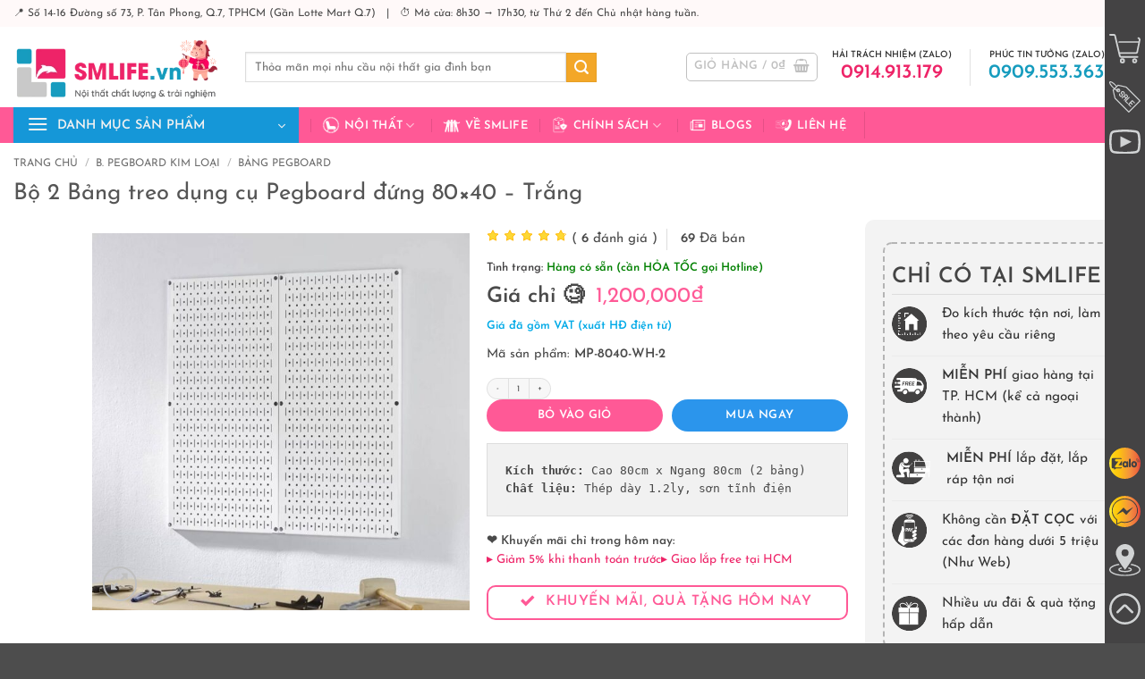

--- FILE ---
content_type: text/html; charset=UTF-8
request_url: https://smlife.vn/bo-2-bang-treo-dung-cu-pegboard-dung-80x40-trang
body_size: 92882
content:
<!DOCTYPE html>
<html lang="vi" prefix="og: https://ogp.me/ns#" class="loading-site no-js">
<head><meta charset="UTF-8" /><script>if(navigator.userAgent.match(/MSIE|Internet Explorer/i)||navigator.userAgent.match(/Trident\/7\..*?rv:11/i)){var href=document.location.href;if(!href.match(/[?&]nowprocket/)){if(href.indexOf("?")==-1){if(href.indexOf("#")==-1){document.location.href=href+"?nowprocket=1"}else{document.location.href=href.replace("#","?nowprocket=1#")}}else{if(href.indexOf("#")==-1){document.location.href=href+"&nowprocket=1"}else{document.location.href=href.replace("#","&nowprocket=1#")}}}}</script><script>class RocketLazyLoadScripts{constructor(){this.v="1.2.4",this.triggerEvents=["keydown","mousedown","mousemove","touchmove","touchstart","touchend","wheel"],this.userEventHandler=this._triggerListener.bind(this),this.touchStartHandler=this._onTouchStart.bind(this),this.touchMoveHandler=this._onTouchMove.bind(this),this.touchEndHandler=this._onTouchEnd.bind(this),this.clickHandler=this._onClick.bind(this),this.interceptedClicks=[],window.addEventListener("pageshow",t=>{this.persisted=t.persisted}),window.addEventListener("DOMContentLoaded",()=>{this._preconnect3rdParties()}),this.delayedScripts={normal:[],async:[],defer:[]},this.trash=[],this.allJQueries=[]}_addUserInteractionListener(t){if(document.hidden){t._triggerListener();return}this.triggerEvents.forEach(e=>window.addEventListener(e,t.userEventHandler,{passive:!0})),window.addEventListener("touchstart",t.touchStartHandler,{passive:!0}),window.addEventListener("mousedown",t.touchStartHandler),document.addEventListener("visibilitychange",t.userEventHandler)}_removeUserInteractionListener(){this.triggerEvents.forEach(t=>window.removeEventListener(t,this.userEventHandler,{passive:!0})),document.removeEventListener("visibilitychange",this.userEventHandler)}_onTouchStart(t){"HTML"!==t.target.tagName&&(window.addEventListener("touchend",this.touchEndHandler),window.addEventListener("mouseup",this.touchEndHandler),window.addEventListener("touchmove",this.touchMoveHandler,{passive:!0}),window.addEventListener("mousemove",this.touchMoveHandler),t.target.addEventListener("click",this.clickHandler),this._renameDOMAttribute(t.target,"onclick","rocket-onclick"),this._pendingClickStarted())}_onTouchMove(t){window.removeEventListener("touchend",this.touchEndHandler),window.removeEventListener("mouseup",this.touchEndHandler),window.removeEventListener("touchmove",this.touchMoveHandler,{passive:!0}),window.removeEventListener("mousemove",this.touchMoveHandler),t.target.removeEventListener("click",this.clickHandler),this._renameDOMAttribute(t.target,"rocket-onclick","onclick"),this._pendingClickFinished()}_onTouchEnd(){window.removeEventListener("touchend",this.touchEndHandler),window.removeEventListener("mouseup",this.touchEndHandler),window.removeEventListener("touchmove",this.touchMoveHandler,{passive:!0}),window.removeEventListener("mousemove",this.touchMoveHandler)}_onClick(t){t.target.removeEventListener("click",this.clickHandler),this._renameDOMAttribute(t.target,"rocket-onclick","onclick"),this.interceptedClicks.push(t),t.preventDefault(),t.stopPropagation(),t.stopImmediatePropagation(),this._pendingClickFinished()}_replayClicks(){window.removeEventListener("touchstart",this.touchStartHandler,{passive:!0}),window.removeEventListener("mousedown",this.touchStartHandler),this.interceptedClicks.forEach(t=>{t.target.dispatchEvent(new MouseEvent("click",{view:t.view,bubbles:!0,cancelable:!0}))})}_waitForPendingClicks(){return new Promise(t=>{this._isClickPending?this._pendingClickFinished=t:t()})}_pendingClickStarted(){this._isClickPending=!0}_pendingClickFinished(){this._isClickPending=!1}_renameDOMAttribute(t,e,r){t.hasAttribute&&t.hasAttribute(e)&&(event.target.setAttribute(r,event.target.getAttribute(e)),event.target.removeAttribute(e))}_triggerListener(){this._removeUserInteractionListener(this),"loading"===document.readyState?document.addEventListener("DOMContentLoaded",this._loadEverythingNow.bind(this)):this._loadEverythingNow()}_preconnect3rdParties(){let t=[];document.querySelectorAll("script[type=rocketlazyloadscript][data-rocket-src]").forEach(e=>{let r=e.getAttribute("data-rocket-src");if(r&&0!==r.indexOf("data:")){0===r.indexOf("//")&&(r=location.protocol+r);try{let i=new URL(r).origin;i!==location.origin&&t.push({src:i,crossOrigin:e.crossOrigin||"module"===e.getAttribute("data-rocket-type")})}catch(n){}}}),t=[...new Map(t.map(t=>[JSON.stringify(t),t])).values()],this._batchInjectResourceHints(t,"preconnect")}async _loadEverythingNow(){this.lastBreath=Date.now(),this._delayEventListeners(),this._delayJQueryReady(this),this._handleDocumentWrite(),this._registerAllDelayedScripts(),this._preloadAllScripts(),await this._loadScriptsFromList(this.delayedScripts.normal),await this._loadScriptsFromList(this.delayedScripts.defer),await this._loadScriptsFromList(this.delayedScripts.async);try{await this._triggerDOMContentLoaded(),await this._pendingWebpackRequests(this),await this._triggerWindowLoad()}catch(t){console.error(t)}window.dispatchEvent(new Event("rocket-allScriptsLoaded")),this._waitForPendingClicks().then(()=>{this._replayClicks()}),this._emptyTrash()}_registerAllDelayedScripts(){document.querySelectorAll("script[type=rocketlazyloadscript]").forEach(t=>{t.hasAttribute("data-rocket-src")?t.hasAttribute("async")&&!1!==t.async?this.delayedScripts.async.push(t):t.hasAttribute("defer")&&!1!==t.defer||"module"===t.getAttribute("data-rocket-type")?this.delayedScripts.defer.push(t):this.delayedScripts.normal.push(t):this.delayedScripts.normal.push(t)})}async _transformScript(t){if(await this._littleBreath(),!0===t.noModule&&"noModule"in HTMLScriptElement.prototype){t.setAttribute("data-rocket-status","skipped");return}return new Promise(navigator.userAgent.indexOf("Firefox/")>0||""===navigator.vendor?e=>{let r=document.createElement("script");[...t.attributes].forEach(t=>{let e=t.nodeName;"type"!==e&&("data-rocket-type"===e&&(e="type"),"data-rocket-src"===e&&(e="src"),r.setAttribute(e,t.nodeValue))}),t.text&&(r.text=t.text),r.hasAttribute("src")?(r.addEventListener("load",e),r.addEventListener("error",e)):(r.text=t.text,e());try{t.parentNode.replaceChild(r,t)}catch(i){e()}}:e=>{function r(){t.setAttribute("data-rocket-status","failed"),e()}try{let i=t.getAttribute("data-rocket-type"),n=t.getAttribute("data-rocket-src");i?(t.type=i,t.removeAttribute("data-rocket-type")):t.removeAttribute("type"),t.addEventListener("load",function r(){t.setAttribute("data-rocket-status","executed"),e()}),t.addEventListener("error",r),n?(t.removeAttribute("data-rocket-src"),t.src=n):t.src="data:text/javascript;base64,"+window.btoa(unescape(encodeURIComponent(t.text)))}catch(s){r()}})}async _loadScriptsFromList(t){let e=t.shift();return e&&e.isConnected?(await this._transformScript(e),this._loadScriptsFromList(t)):Promise.resolve()}_preloadAllScripts(){this._batchInjectResourceHints([...this.delayedScripts.normal,...this.delayedScripts.defer,...this.delayedScripts.async],"preload")}_batchInjectResourceHints(t,e){var r=document.createDocumentFragment();t.forEach(t=>{let i=t.getAttribute&&t.getAttribute("data-rocket-src")||t.src;if(i){let n=document.createElement("link");n.href=i,n.rel=e,"preconnect"!==e&&(n.as="script"),t.getAttribute&&"module"===t.getAttribute("data-rocket-type")&&(n.crossOrigin=!0),t.crossOrigin&&(n.crossOrigin=t.crossOrigin),t.integrity&&(n.integrity=t.integrity),r.appendChild(n),this.trash.push(n)}}),document.head.appendChild(r)}_delayEventListeners(){let t={};function e(e,r){!function e(r){!t[r]&&(t[r]={originalFunctions:{add:r.addEventListener,remove:r.removeEventListener},eventsToRewrite:[]},r.addEventListener=function(){arguments[0]=i(arguments[0]),t[r].originalFunctions.add.apply(r,arguments)},r.removeEventListener=function(){arguments[0]=i(arguments[0]),t[r].originalFunctions.remove.apply(r,arguments)});function i(e){return t[r].eventsToRewrite.indexOf(e)>=0?"rocket-"+e:e}}(e),t[e].eventsToRewrite.push(r)}function r(t,e){let r=t[e];Object.defineProperty(t,e,{get:()=>r||function(){},set(i){t["rocket"+e]=r=i}})}e(document,"DOMContentLoaded"),e(window,"DOMContentLoaded"),e(window,"load"),e(window,"pageshow"),e(document,"readystatechange"),r(document,"onreadystatechange"),r(window,"onload"),r(window,"onpageshow")}_delayJQueryReady(t){let e;function r(t){return t.split(" ").map(t=>"load"===t||0===t.indexOf("load.")?"rocket-jquery-load":t).join(" ")}function i(i){if(i&&i.fn&&!t.allJQueries.includes(i)){i.fn.ready=i.fn.init.prototype.ready=function(e){return t.domReadyFired?e.bind(document)(i):document.addEventListener("rocket-DOMContentLoaded",()=>e.bind(document)(i)),i([])};let n=i.fn.on;i.fn.on=i.fn.init.prototype.on=function(){return this[0]===window&&("string"==typeof arguments[0]||arguments[0]instanceof String?arguments[0]=r(arguments[0]):"object"==typeof arguments[0]&&Object.keys(arguments[0]).forEach(t=>{let e=arguments[0][t];delete arguments[0][t],arguments[0][r(t)]=e})),n.apply(this,arguments),this},t.allJQueries.push(i)}e=i}i(window.jQuery),Object.defineProperty(window,"jQuery",{get:()=>e,set(t){i(t)}})}async _pendingWebpackRequests(t){let e=document.querySelector("script[data-webpack]");async function r(){return new Promise(t=>{e.addEventListener("load",t),e.addEventListener("error",t)})}e&&(await r(),await t._requestAnimFrame(),await t._pendingWebpackRequests(t))}async _triggerDOMContentLoaded(){this.domReadyFired=!0,await this._littleBreath(),document.dispatchEvent(new Event("rocket-DOMContentLoaded")),await this._littleBreath(),window.dispatchEvent(new Event("rocket-DOMContentLoaded")),await this._littleBreath(),document.dispatchEvent(new Event("rocket-readystatechange")),await this._littleBreath(),document.rocketonreadystatechange&&document.rocketonreadystatechange()}async _triggerWindowLoad(){await this._littleBreath(),window.dispatchEvent(new Event("rocket-load")),await this._littleBreath(),window.rocketonload&&window.rocketonload(),await this._littleBreath(),this.allJQueries.forEach(t=>t(window).trigger("rocket-jquery-load")),await this._littleBreath();let t=new Event("rocket-pageshow");t.persisted=this.persisted,window.dispatchEvent(t),await this._littleBreath(),window.rocketonpageshow&&window.rocketonpageshow({persisted:this.persisted})}_handleDocumentWrite(){let t=new Map;document.write=document.writeln=function(e){let r=document.currentScript;r||console.error("WPRocket unable to document.write this: "+e);let i=document.createRange(),n=r.parentElement,s=t.get(r);void 0===s&&(s=r.nextSibling,t.set(r,s));let a=document.createDocumentFragment();i.setStart(a,0),a.appendChild(i.createContextualFragment(e)),n.insertBefore(a,s)}}async _littleBreath(){Date.now()-this.lastBreath>45&&(await this._requestAnimFrame(),this.lastBreath=Date.now())}async _requestAnimFrame(){return document.hidden?new Promise(t=>setTimeout(t)):new Promise(t=>requestAnimationFrame(t))}_emptyTrash(){this.trash.forEach(t=>t.remove())}static run(){let t=new RocketLazyLoadScripts;t._addUserInteractionListener(t)}}RocketLazyLoadScripts.run();</script>
	
	<link rel="profile" href="http://gmpg.org/xfn/11" />
	<link rel="pingback" href="" />

	<script type="rocketlazyloadscript">(function(html){html.className = html.className.replace(/\bno-js\b/,'js')})(document.documentElement);</script>
<meta name="viewport" content="width=device-width, initial-scale=1" />
<!-- Tối ưu hóa công cụ tìm kiếm bởi Rank Math PRO - https://rankmath.com/ -->
<title>Bộ 2 Bảng Treo Dụng Cụ Pegboard đứng 80x40 - Trắng | SMLIFE.vn</title>
<link rel="preload" as="font" href="https://smlife.vn/wp-content/fonts/josefin-sans/Qw3aZQNVED7rKGKxtqIqX5EUA3x4RHw.woff2" crossorigin>
<link rel="preload" as="font" href="https://smlife.vn/wp-content/fonts/josefin-sans/Qw3aZQNVED7rKGKxtqIqX5EUAnx4RHw.woff2" crossorigin>
<link rel="preload" as="font" href="https://smlife.vn/wp-content/fonts/josefin-sans/Qw3aZQNVED7rKGKxtqIqX5EUDXx4.woff2" crossorigin>
<link rel="preload" as="font" href="https://smlife.vn/wp-content/fonts/josefin-sans/Qw3PZQNVED7rKGKxtqIqX5E-AVSJrOCfjY46_DjQbMhhLzTs.woff2" crossorigin>
<link rel="preload" as="font" href="https://smlife.vn/wp-content/fonts/josefin-sans/Qw3PZQNVED7rKGKxtqIqX5E-AVSJrOCfjY46_DjQbMlhLzTs.woff2" crossorigin>
<link rel="preload" as="font" href="https://smlife.vn/wp-content/fonts/josefin-sans/Qw3PZQNVED7rKGKxtqIqX5E-AVSJrOCfjY46_DjQbMZhLw.woff2" crossorigin>
<link rel="preload" as="font" href="https://smlife.vn/wp-content/themes/flatsome-child/fonts/quicksand-v24-vietnamese_latin-ext_latin-regular.woff2" crossorigin>
<meta name="description" content="Bộ 2 Bảng treo dụng cụ Pegboard đứng 80x40 - Trắng"/>
<meta name="robots" content="follow, index, max-snippet:-1, max-video-preview:-1, max-image-preview:large"/>
<link rel="canonical" href="https://smlife.vn/bo-2-bang-treo-dung-cu-pegboard-dung-80x40-trang" />
<meta property="og:locale" content="vi_VN" />
<meta property="og:type" content="product" />
<meta property="og:title" content="Bộ 2 Bảng Treo Dụng Cụ Pegboard đứng 80x40 - Trắng | SMLIFE.vn" />
<meta property="og:description" content="Bộ 2 Bảng treo dụng cụ Pegboard đứng 80x40 - Trắng" />
<meta property="og:url" content="https://smlife.vn/bo-2-bang-treo-dung-cu-pegboard-dung-80x40-trang" />
<meta property="og:site_name" content="SMLIFE - Nội thất chất lượng &amp; trải nghiệm" />
<meta property="og:updated_time" content="2025-12-25T12:00:14+00:00" />
<meta property="og:image" content="https://smlife.vn/wp-content/uploads/2020/04/Bảng-treo-dụng-cụ-Pegboard-SMLIFE-Trắng-3-2.jpg" />
<meta property="og:image:secure_url" content="https://smlife.vn/wp-content/uploads/2020/04/Bảng-treo-dụng-cụ-Pegboard-SMLIFE-Trắng-3-2.jpg" />
<meta property="og:image:width" content="1080" />
<meta property="og:image:height" content="1080" />
<meta property="og:image:alt" content="Bộ 2 Bảng treo dụng cụ Pegboard đứng 80×40 Màu Trắng" />
<meta property="og:image:type" content="image/jpeg" />
<meta property="product:brand" content="SMLIFE" />
<meta property="product:price:amount" content="1200000" />
<meta property="product:price:currency" content="VND" />
<meta property="product:availability" content="instock" />
<meta property="product:retailer_item_id" content="MP-8040-WH-2" />
<meta name="twitter:card" content="summary_large_image" />
<meta name="twitter:title" content="Bộ 2 Bảng Treo Dụng Cụ Pegboard đứng 80x40 - Trắng | SMLIFE.vn" />
<meta name="twitter:description" content="Bộ 2 Bảng treo dụng cụ Pegboard đứng 80x40 - Trắng" />
<meta name="twitter:site" content="@smlifevn" />
<meta name="twitter:creator" content="@smlifevn" />
<meta name="twitter:image" content="https://smlife.vn/wp-content/uploads/2020/04/Bảng-treo-dụng-cụ-Pegboard-SMLIFE-Trắng-3-2.jpg" />
<meta name="twitter:label1" content="Giá" />
<meta name="twitter:data1" content="1,200,000&#8363;" />
<meta name="twitter:label2" content="Tình trạng sẵn có" />
<meta name="twitter:data2" content="Còn 942 trong kho" />
<script type="application/ld+json" class="rank-math-schema-pro">{"@context":"https://schema.org","@graph":[{"@type":"Place","@id":"https://smlife.vn/#place","geo":{"@type":"GeoCoordinates","latitude":"10.738982687520288","longitude":" 106.70550472674614"},"hasMap":"https://www.google.com/maps/search/?api=1&amp;query=10.738982687520288, 106.70550472674614","address":{"@type":"PostalAddress","streetAddress":"S\u1ed1 14-16, \u0111\u01b0\u1eddng 73","addressLocality":"Khu d\u00e2n c\u01b0 T\u00e2n Quy \u0110\u00f4ng","addressRegion":"Ph\u01b0\u1eddng T\u00e2n Phong, Qu\u1eadn 7, H\u1ed3 Ch\u00ed Minh","postalCode":"70000","addressCountry":"Vi\u1ec7t Nam"}},{"@type":["FurnitureStore","Organization"],"@id":"https://smlife.vn/#organization","name":"SMLIFE - N\u1ed8I TH\u1ea4T CH\u1ea4T L\u01af\u1ee2NG &amp; TR\u1ea2I NGHI\u1ec6M","url":"https://smlife.vn","sameAs":["http://www.facebook.com/smlifevn","https://twitter.com/smlifevn"],"email":"sales@smlife.vn","address":{"@type":"PostalAddress","streetAddress":"S\u1ed1 14-16, \u0111\u01b0\u1eddng 73","addressLocality":"Khu d\u00e2n c\u01b0 T\u00e2n Quy \u0110\u00f4ng","addressRegion":"Ph\u01b0\u1eddng T\u00e2n Phong, Qu\u1eadn 7, H\u1ed3 Ch\u00ed Minh","postalCode":"70000","addressCountry":"Vi\u1ec7t Nam"},"logo":{"@type":"ImageObject","@id":"https://smlife.vn/#logo","url":"https://smlife.vn/wp-content/uploads/2023/03/SMLIFE-Logo-2023.png","contentUrl":"https://smlife.vn/wp-content/uploads/2023/03/SMLIFE-Logo-2023.png","caption":"SMLIFE - N\u1ed9i th\u1ea5t ch\u1ea5t l\u01b0\u1ee3ng &amp; tr\u1ea3i nghi\u1ec7m","inLanguage":"vi","width":"351","height":"88"},"priceRange":"10000","openingHours":["Monday,Tuesday,Wednesday,Thursday,Friday,Saturday,Sunday 08:30-17:30"],"location":{"@id":"https://smlife.vn/#place"},"image":{"@id":"https://smlife.vn/#logo"},"telephone":"+84914913179"},{"@type":"WebSite","@id":"https://smlife.vn/#website","url":"https://smlife.vn","name":"SMLIFE - N\u1ed9i th\u1ea5t ch\u1ea5t l\u01b0\u1ee3ng &amp; tr\u1ea3i nghi\u1ec7m","publisher":{"@id":"https://smlife.vn/#organization"},"inLanguage":"vi"},{"@type":"ImageObject","@id":"https://smlife.vn/wp-content/uploads/2021/07/Bang-treo-dung-cu-Pegboard-SMLIFE-Trang-3.jpg","url":"https://smlife.vn/wp-content/uploads/2021/07/Bang-treo-dung-cu-Pegboard-SMLIFE-Trang-3.jpg","width":"1080","height":"1080","caption":"B\u1ea3ng treo d\u1ee5ng c\u1ee5 Pegboard SMLIFE - Tr\u1eafng (3)","inLanguage":"vi"},{"@type":"BreadcrumbList","@id":"https://smlife.vn/bo-2-bang-treo-dung-cu-pegboard-dung-80x40-trang#breadcrumb","itemListElement":[{"@type":"ListItem","position":"1","item":{"@id":"https://smlife.vn","name":"Trang ch\u1ee7"}},{"@type":"ListItem","position":"2","item":{"@id":"https://smlife.vn/bang-treo-dung-cu-smlife","name":"B. PEGBOARD KIM LO\u1ea0I"}},{"@type":"ListItem","position":"3","item":{"@id":"https://smlife.vn/bo-2-bang-treo-dung-cu-pegboard-dung-80x40-trang","name":"B\u1ed9 2 B\u1ea3ng treo d\u1ee5ng c\u1ee5 Pegboard \u0111\u1ee9ng 80&#215;40 &#8211; Tr\u1eafng"}}]},{"@type":"ItemPage","@id":"https://smlife.vn/bo-2-bang-treo-dung-cu-pegboard-dung-80x40-trang#webpage","url":"https://smlife.vn/bo-2-bang-treo-dung-cu-pegboard-dung-80x40-trang","name":"B\u1ed9 2 B\u1ea3ng Treo D\u1ee5ng C\u1ee5 Pegboard \u0111\u1ee9ng 80x40 - Tr\u1eafng | SMLIFE.vn","datePublished":"2025-02-20T16:59:00+00:00","dateModified":"2025-12-25T12:00:14+00:00","isPartOf":{"@id":"https://smlife.vn/#website"},"primaryImageOfPage":{"@id":"https://smlife.vn/wp-content/uploads/2021/07/Bang-treo-dung-cu-Pegboard-SMLIFE-Trang-3.jpg"},"inLanguage":"vi","breadcrumb":{"@id":"https://smlife.vn/bo-2-bang-treo-dung-cu-pegboard-dung-80x40-trang#breadcrumb"}},{"@type":"Product","brand":{"@type":"Brand","name":"SMLIFE"},"name":"B\u1ed9 2 B\u1ea3ng treo d\u1ee5ng c\u1ee5 Pegboard \u0111\u1ee9ng 80x40 - Tr\u1eafng | SMLIFE.vn","description":"B\u1ed9 2 B\u1ea3ng treo d\u1ee5ng c\u1ee5 Pegboard \u0111\u1ee9ng 80x40 - Tr\u1eafng","sku":"MP-8040-WH-2","category":"B. PEGBOARD KIM LO\u1ea0I","mainEntityOfPage":{"@id":"https://smlife.vn/bo-2-bang-treo-dung-cu-pegboard-dung-80x40-trang#webpage"},"weight":{"@type":"QuantitativeValue","unitCode":"KGM","value":"8"},"image":[{"@type":"ImageObject","url":"https://smlife.vn/wp-content/uploads/2021/07/Bang-treo-dung-cu-Pegboard-SMLIFE-Trang-3.jpg","height":"1080","width":"1080"},{"@type":"ImageObject","url":"https://smlife.vn/wp-content/uploads/2021/07/Bang-treo-dung-cu-Pegboard-SMLIFE-Trang-3.jpg","height":"1080","width":"1080"},{"@type":"ImageObject","url":"https://smlife.vn/wp-content/uploads/2020/04/B\u1ea3ng-treo-d\u1ee5ng-c\u1ee5-Pegboard-SMLIFE-Tr\u1eafng-16.jpg","height":"1080","width":"1080"},{"@type":"ImageObject","url":"https://smlife.vn/wp-content/uploads/2020/04/B\u1ea3ng-treo-d\u1ee5ng-c\u1ee5-Pegboard-SMLIFE-Tr\u1eafng-5-1.jpg","height":"1080","width":"1080"},{"@type":"ImageObject","url":"https://smlife.vn/wp-content/uploads/2020/04/B\u1ea3ng-treo-d\u1ee5ng-c\u1ee5-Pegboard-SMLIFE-Tr\u1eafng-2-2.jpg","height":"1080","width":"1080"},{"@type":"ImageObject","url":"https://smlife.vn/wp-content/uploads/2020/04/B\u1ea3ng-treo-d\u1ee5ng-c\u1ee5-Pegboard-SMLIFE-Tr\u1eafng-1-2.jpg","height":"1080","width":"1080"},{"@type":"ImageObject","url":"https://smlife.vn/wp-content/uploads/2020/04/B\u1ea3ng-treo-d\u1ee5ng-c\u1ee5-Pegboard-SMLIFE-Tr\u1eafng-13.jpg","height":"1080","width":"1080"},{"@type":"ImageObject","url":"https://smlife.vn/wp-content/uploads/2020/04/B\u1ea3ng-treo-d\u1ee5ng-c\u1ee5-Pegboard-SMLIFE-Tr\u1eafng-15.jpg","height":"1080","width":"1080"},{"@type":"ImageObject","url":"https://smlife.vn/wp-content/uploads/2020/04/B\u1ea3ng-treo-d\u1ee5ng-c\u1ee5-Pegboard-SMLIFE-Tr\u1eafng-14.jpg","height":"1080","width":"1080"},{"@type":"ImageObject","url":"https://smlife.vn/wp-content/uploads/2020/04/B\u1ea3ng-treo-d\u1ee5ng-c\u1ee5-Pegboard-SMLIFE-Tr\u1eafng-10.jpg","height":"1080","width":"1080"},{"@type":"ImageObject","url":"https://smlife.vn/wp-content/uploads/2020/04/B\u1ea3ng-treo-d\u1ee5ng-c\u1ee5-Pegboard-SMLIFE-Tr\u1eafng-11.jpg","height":"1080","width":"1080"},{"@type":"ImageObject","url":"https://smlife.vn/wp-content/uploads/2020/04/B\u1ea3ng-treo-d\u1ee5ng-c\u1ee5-Pegboard-SMLIFE-Tr\u1eafng-22.jpg","height":"1080","width":"1080"},{"@type":"ImageObject","url":"https://smlife.vn/wp-content/uploads/2020/04/B\u1ea3ng-treo-d\u1ee5ng-c\u1ee5-Pegboard-SMLIFE-Tr\u1eafng-21.jpg","height":"1080","width":"1080"},{"@type":"ImageObject","url":"https://smlife.vn/wp-content/uploads/2020/04/B\u1ea3ng-treo-d\u1ee5ng-c\u1ee5-Pegboard-SMLIFE-Tr\u1eafng-20.jpg","height":"1080","width":"1080"},{"@type":"ImageObject","url":"https://smlife.vn/wp-content/uploads/2020/04/B\u1ea3ng-treo-d\u1ee5ng-c\u1ee5-Pegboard-SMLIFE-Tr\u1eafng-4-2.jpg","height":"1080","width":"1080"},{"@type":"ImageObject","url":"https://smlife.vn/wp-content/uploads/2020/04/B\u1ea3ng-treo-d\u1ee5ng-c\u1ee5-Pegboard-SMLIFE-Tr\u1eafng-19.jpg","height":"1080","width":"1080"},{"@type":"ImageObject","url":"https://smlife.vn/wp-content/uploads/2020/04/B\u1ea3ng-treo-d\u1ee5ng-c\u1ee5-Pegboard-SMLIFE-Tr\u1eafng-8.jpg","height":"1080","width":"1080"}],"aggregateRating":{"@type":"AggregateRating","ratingValue":"4.80","bestRating":"5","ratingCount":"5","reviewCount":"5"},"review":[{"@type":"Review","@id":"https://smlife.vn/bo-2-bang-treo-dung-cu-pegboard-dung-80x40-trang#li-comment-11062","description":"\u0110\u00fang th\u1ee9 m\u00ecnh c\u1ea7n cho ph\u00f2ng DYI c\u1ee7a m\u00ecnh","datePublished":"2021-09-01 00:00:00","reviewRating":{"@type":"Rating","ratingValue":"5","bestRating":"5","worstRating":"1"},"author":{"@type":"Person","name":"M\u1ea1nh C\u01b0\u1eddng"}},{"@type":"Review","@id":"https://smlife.vn/bo-2-bang-treo-dung-cu-pegboard-dung-80x40-trang#li-comment-11063","description":"Khi l\u1eafp b\u1ea3ng c\u1ea7n ph\u1ea3i khoan v\u00edt tr\u00ean t\u01b0\u1eddng. Nh\u1eadn s\u1ea3n ph\u1ea9m c\u00f3 6 l\u1ed7 v\u00edt c\u1ed1 \u0111\u1ecbnh nh\u01b0ng m\u00ecnh ch\u1ec9 s\u1eed d\u1ee5ng 4 v\u00edt \u1edf 4 g\u00f3c c\u0169ng \u0111\u1ee7 ch\u1eafc ch\u1eafn v\u00e0 ch\u1ecbu l\u1ef1c. S\u1ea3n ph\u1ea9m giao g\u1ed3m \u0111\u1ea7y \u0111\u1ee7 c\u00e1c ph\u1ee5 ki\u1ec7n v\u00e0 h\u01b0\u1edbng d\u1eabn r\u1ea5t chuy\u00ean nghi\u1ec7p.","datePublished":"2021-08-15 00:00:00","reviewRating":{"@type":"Rating","ratingValue":"5","bestRating":"5","worstRating":"1"},"author":{"@type":"Person","name":"Ng\u1ecdc \u0110\u1eb7ng"}},{"@type":"Review","@id":"https://smlife.vn/bo-2-bang-treo-dung-cu-pegboard-dung-80x40-trang#li-comment-11351","description":"Th\u00e9p 1.2 ly c\u1ef1c k\u1ef3 ch\u1eafc ch\u1eafn, \u0111\u1ec9nh cao c\u1ee7a ti\u1ec7n \u00edch.","datePublished":"2021-08-01 00:00:00","reviewRating":{"@type":"Rating","ratingValue":"5","bestRating":"5","worstRating":"1"},"author":{"@type":"Person","name":"Duy B\u1eb1ng"}},{"@type":"Review","@id":"https://smlife.vn/bo-2-bang-treo-dung-cu-pegboard-dung-80x40-trang#li-comment-11065","description":"L\u00fac \u0111\u1ea7u l\u01b0\u1edbt qua ch\u1eb3ng hi\u1ec3u \u0111\u00e2y l\u00e0 t\u1ea5m b\u1ea3ng g\u00ec, sau m\u1ed9t h\u1ed3i xem \u1ea3nh qu\u1ea3ng c\u00e1o v\u00e0 \u0111\u1eb7t mua, th\u00ec m\u00ecnh l\u1ea1i \u01b0\u1edbc r\u1eb1ng bi\u1ebft Pegboard s\u1edbm h\u01a1n, v\u00ec n\u00f3 l\u00e0 m\u1ed9t thi\u1ebft k\u1ec3 r\u1ea5t th\u00f4ng minh v\u00e0 ti\u1ec7n \u00edch.","datePublished":"2021-07-07 00:00:00","reviewRating":{"@type":"Rating","ratingValue":"5","bestRating":"5","worstRating":"1"},"author":{"@type":"Person","name":"L\u00ea V\u0103n H\u01b0\u1edfng"}},{"@type":"Review","@id":"https://smlife.vn/bo-2-bang-treo-dung-cu-pegboard-dung-80x40-trang#li-comment-11066","description":"S\u1eed d\u1ee5ng s\u1ea3n ph\u1ea9m m\u1edbi th\u1ea5y h\u1ebft \u0111\u01b0\u1ee3c s\u1ef1 t\u1ec9 m\u1ec9 trong thi\u1ebft k\u1ebf. b\u1ea3ng Pegboard kim lo\u1ea1i SMLIFE gi\u00fap m\u00ecnh n\u00e2ng c\u1ea5p m\u1ecdi kh\u00f4ng gian c\u1ee7a gia \u0111\u00ecnh. ","datePublished":"2021-06-01 00:00:00","reviewRating":{"@type":"Rating","ratingValue":"4","bestRating":"5","worstRating":"1"},"author":{"@type":"Person","name":"Thu Di"}}],"offers":{"@type":"Offer","price":"1200000","priceCurrency":"VND","priceValidUntil":"2027-12-31","availability":"http://schema.org/InStock","itemCondition":"NewCondition","url":"https://smlife.vn/bo-2-bang-treo-dung-cu-pegboard-dung-80x40-trang","seller":{"@type":"Organization","@id":"https://smlife.vn/","name":"SMLIFE - N\u1ed9i th\u1ea5t ch\u1ea5t l\u01b0\u1ee3ng &amp; tr\u1ea3i nghi\u1ec7m","url":"https://smlife.vn","logo":"https://smlife.vn/wp-content/uploads/2023/03/SMLIFE-Logo-2023.png"}},"additionalProperty":[{"@type":"PropertyValue","name":"pa_loc-mau-sac","value":"Tr\u1eafng"},{"@type":"PropertyValue","name":"pa_loc-chat-lieu","value":"Th\u00e9p"},{"@type":"PropertyValue","name":"pa_loc-thuong-hieu","value":"SMLIFE"}],"@id":"https://smlife.vn/bo-2-bang-treo-dung-cu-pegboard-dung-80x40-trang#richSnippet"}]}</script>
<!-- /Plugin SEO WordPress Rank Math -->

<link rel='dns-prefetch' href='//tham.smlife.vn' />

<link rel='prefetch' href='https://smlife.vn/wp-content/themes/flatsome/assets/js/flatsome.js?ver=e2eddd6c228105dac048' />
<link rel='prefetch' href='https://smlife.vn/wp-content/themes/flatsome/assets/js/chunk.slider.js?ver=3.20.4' />
<link rel='prefetch' href='https://smlife.vn/wp-content/themes/flatsome/assets/js/chunk.popups.js?ver=3.20.4' />
<link rel='prefetch' href='https://smlife.vn/wp-content/themes/flatsome/assets/js/chunk.tooltips.js?ver=3.20.4' />
<link rel='prefetch' href='https://smlife.vn/wp-content/themes/flatsome/assets/js/woocommerce.js?ver=1c9be63d628ff7c3ff4c' />
<link rel="alternate" title="oNhúng (JSON)" type="application/json+oembed" href="https://smlife.vn/wp-json/oembed/1.0/embed?url=https%3A%2F%2Fsmlife.vn%2Fbo-2-bang-treo-dung-cu-pegboard-dung-80x40-trang" />
<link rel="alternate" title="oNhúng (XML)" type="text/xml+oembed" href="https://smlife.vn/wp-json/oembed/1.0/embed?url=https%3A%2F%2Fsmlife.vn%2Fbo-2-bang-treo-dung-cu-pegboard-dung-80x40-trang&#038;format=xml" />
<style id='wp-img-auto-sizes-contain-inline-css' type='text/css'>
img:is([sizes=auto i],[sizes^="auto," i]){contain-intrinsic-size:3000px 1500px}
/*# sourceURL=wp-img-auto-sizes-contain-inline-css */
</style>
<link data-minify="1" rel='stylesheet' id='contact-form-7-css' href='https://smlife.vn/wp-content/cache/min/1/wp-content/plugins/contact-form-7/includes/css/styles.css?ver=1768407141' type='text/css' media='all' />
<link data-minify="1" rel='stylesheet' id='wcfa-css-css' href='https://smlife.vn/wp-content/cache/min/1/wp-content/plugins/devvn-woo-custom-filter-attribute/assets/css/devvn-wcfa-style.css?ver=1768407141' type='text/css' media='all' />
<link rel='stylesheet' id='photoswipe-css' href='https://smlife.vn/wp-content/plugins/woocommerce/assets/css/photoswipe/photoswipe.min.css?ver=10.4.3' type='text/css' media='all' />
<link rel='stylesheet' id='photoswipe-default-skin-css' href='https://smlife.vn/wp-content/plugins/woocommerce/assets/css/photoswipe/default-skin/default-skin.min.css?ver=10.4.3' type='text/css' media='all' />
<style id='woocommerce-inline-inline-css' type='text/css'>
.woocommerce form .form-row .required { visibility: visible; }
/*# sourceURL=woocommerce-inline-inline-css */
</style>
<link data-minify="1" rel='stylesheet' id='wordpress-review-mh-css' href='https://smlife.vn/wp-content/cache/min/1/wp-content/plugins/wordpress-review-mh/public/css/wordpress-review-mh-public.css?ver=1768407141' type='text/css' media='all' />
<link data-minify="1" rel='stylesheet' id='woo-viet-provinces-style-css' href='https://smlife.vn/wp-content/cache/min/1/wp-content/plugins/woo-viet/assets/provinces.css?ver=1768407141' type='text/css' media='all' />
<link data-minify="1" rel='stylesheet' id='flatsome-swatches-frontend-css' href='https://smlife.vn/wp-content/cache/min/1/wp-content/themes/flatsome/assets/css/extensions/flatsome-swatches-frontend.css?ver=1768407141' type='text/css' media='all' />
<link data-minify="1" rel='stylesheet' id='guaven_woos-css' href='https://smlife.vn/wp-content/cache/min/1/wp-content/plugins/woo-search-box/public/assets/guaven_woos.css?ver=1768407141' type='text/css' media='all' />
<link data-minify="1" rel='stylesheet' id='flatsome-main-css' href='https://smlife.vn/wp-content/cache/min/1/wp-content/themes/flatsome/assets/css/flatsome.css?ver=1768407141' type='text/css' media='all' />
<style id='flatsome-main-inline-css' type='text/css'>
@font-face {
				font-family: "fl-icons";
				font-display: block;
				src: url(https://smlife.vn/wp-content/themes/flatsome/assets/css/icons/fl-icons.eot?v=3.20.4);
				src:
					url(https://smlife.vn/wp-content/themes/flatsome/assets/css/icons/fl-icons.eot#iefix?v=3.20.4) format("embedded-opentype"),
					url(https://smlife.vn/wp-content/themes/flatsome/assets/css/icons/fl-icons.woff2?v=3.20.4) format("woff2"),
					url(https://smlife.vn/wp-content/themes/flatsome/assets/css/icons/fl-icons.ttf?v=3.20.4) format("truetype"),
					url(https://smlife.vn/wp-content/themes/flatsome/assets/css/icons/fl-icons.woff?v=3.20.4) format("woff"),
					url(https://smlife.vn/wp-content/themes/flatsome/assets/css/icons/fl-icons.svg?v=3.20.4#fl-icons) format("svg");
			}
/*# sourceURL=flatsome-main-inline-css */
</style>
<link data-minify="1" rel='stylesheet' id='flatsome-shop-css' href='https://smlife.vn/wp-content/cache/min/1/wp-content/themes/flatsome/assets/css/flatsome-shop.css?ver=1768407141' type='text/css' media='all' />
<link data-minify="1" rel='stylesheet' id='devvn-onepage-checkout-css' href='https://smlife.vn/wp-content/cache/min/1/wp-content/plugins/devvn-onepage-checkout/css/onepage-checkout.css?ver=1768407141' type='text/css' media='all' />
<style id='rocket-lazyload-inline-css' type='text/css'>
.rll-youtube-player{position:relative;padding-bottom:56.23%;height:0;overflow:hidden;max-width:100%;}.rll-youtube-player:focus-within{outline: 2px solid currentColor;outline-offset: 5px;}.rll-youtube-player iframe{position:absolute;top:0;left:0;width:100%;height:100%;z-index:100;background:0 0}.rll-youtube-player img{bottom:0;display:block;left:0;margin:auto;max-width:100%;width:100%;position:absolute;right:0;top:0;border:none;height:auto;-webkit-transition:.4s all;-moz-transition:.4s all;transition:.4s all}.rll-youtube-player img:hover{-webkit-filter:brightness(75%)}.rll-youtube-player .play{height:100%;width:100%;left:0;top:0;position:absolute;background:url(https://smlife.vn/wp-content/plugins/wp-rocket/assets/img/youtube.png) no-repeat center;background-color: transparent !important;cursor:pointer;border:none;}
/*# sourceURL=rocket-lazyload-inline-css */
</style>
<script type="text/javascript" src="https://smlife.vn/wp-includes/js/jquery/jquery.min.js?ver=3.7.1" id="jquery-core-js"></script>
<script type="rocketlazyloadscript" data-rocket-type="text/javascript" data-rocket-src="https://smlife.vn/wp-content/plugins/woocommerce/assets/js/jquery-blockui/jquery.blockUI.min.js?ver=2.7.0-wc.10.4.3" id="wc-jquery-blockui-js" data-wp-strategy="defer" defer></script>
<script type="text/javascript" id="wc-add-to-cart-js-extra">
/* <![CDATA[ */
var wc_add_to_cart_params = {"ajax_url":"/wp-admin/admin-ajax.php","wc_ajax_url":"/?wc-ajax=%%endpoint%%","i18n_view_cart":"Xem gi\u1ecf h\u00e0ng","cart_url":"https://smlife.vn/thanh-toan","is_cart":"","cart_redirect_after_add":"no"};
//# sourceURL=wc-add-to-cart-js-extra
/* ]]> */
</script>
<script type="rocketlazyloadscript" data-rocket-type="text/javascript" data-rocket-src="https://smlife.vn/wp-content/plugins/woocommerce/assets/js/frontend/add-to-cart.min.js?ver=10.4.3" id="wc-add-to-cart-js" defer="defer" data-wp-strategy="defer"></script>
<script type="text/javascript" src="https://smlife.vn/wp-content/plugins/woocommerce/assets/js/photoswipe/photoswipe.min.js?ver=4.1.1-wc.10.4.3" id="wc-photoswipe-js" defer="defer" data-wp-strategy="defer"></script>
<script type="text/javascript" src="https://smlife.vn/wp-content/plugins/woocommerce/assets/js/photoswipe/photoswipe-ui-default.min.js?ver=4.1.1-wc.10.4.3" id="wc-photoswipe-ui-default-js" defer="defer" data-wp-strategy="defer"></script>
<script type="text/javascript" id="wc-single-product-js-extra">
/* <![CDATA[ */
var wc_single_product_params = {"i18n_required_rating_text":"Vui l\u00f2ng ch\u1ecdn m\u1ed9t m\u1ee9c \u0111\u00e1nh gi\u00e1","i18n_rating_options":["1 tr\u00ean 5 sao","2 tr\u00ean 5 sao","3 tr\u00ean 5 sao","4 tr\u00ean 5 sao","5 tr\u00ean 5 sao"],"i18n_product_gallery_trigger_text":"Xem th\u01b0 vi\u1ec7n \u1ea3nh to\u00e0n m\u00e0n h\u00ecnh","review_rating_required":"yes","flexslider":{"rtl":false,"animation":"slide","smoothHeight":true,"directionNav":false,"controlNav":"thumbnails","slideshow":false,"animationSpeed":500,"animationLoop":false,"allowOneSlide":false},"zoom_enabled":"","zoom_options":[],"photoswipe_enabled":"1","photoswipe_options":{"shareEl":false,"closeOnScroll":false,"history":false,"hideAnimationDuration":0,"showAnimationDuration":0},"flexslider_enabled":""};
//# sourceURL=wc-single-product-js-extra
/* ]]> */
</script>
<script type="text/javascript" src="https://smlife.vn/wp-content/plugins/woocommerce/assets/js/frontend/single-product.min.js?ver=10.4.3" id="wc-single-product-js" defer="defer" data-wp-strategy="defer"></script>
<script type="rocketlazyloadscript" data-rocket-type="text/javascript" data-rocket-src="https://smlife.vn/wp-content/plugins/woocommerce/assets/js/js-cookie/js.cookie.min.js?ver=2.1.4-wc.10.4.3" id="wc-js-cookie-js" data-wp-strategy="defer" defer></script>
<script type="rocketlazyloadscript" data-minify="1" data-rocket-type="text/javascript" data-rocket-src="https://smlife.vn/wp-content/cache/min/1/wp-content/plugins/wordpress-review-mh/public/js/wordpress-review-mh-public.js?ver=1768407142" id="wordpress-review-mh-js" defer></script>
<link rel="https://api.w.org/" href="https://smlife.vn/wp-json/" /><link rel="alternate" title="JSON" type="application/json" href="https://smlife.vn/wp-json/wp/v2/product/6551" /><meta property="article:published_time" content="20-02-2025" />                <style>
                    :root {
                        --isures-sdc-primary: #e24677;
                        --isures-sdc-secondary: #545454;
                    }
                </style>
<!-- Google Tag Manager -->
<script>(function(w,d,s,l,i){w[l]=w[l]||[];w[l].push({'gtm.start':
new Date().getTime(),event:'gtm.js'});var f=d.getElementsByTagName(s)[0],
j=d.createElement(s),dl=l!='dataLayer'?'&l='+l:'';j.async=true;j.src=
'https://www.googletagmanager.com/gtm.js?id='+i+dl;f.parentNode.insertBefore(j,f);
})(window,document,'script','dataLayer','GTM-MPSSRL8');</script>
<!-- End Google Tag Manager -->	<noscript><style>.woocommerce-product-gallery{ opacity: 1 !important; }</style></noscript>
	<style class="wpcode-css-snippet">/* ================================================= */
/* PHẦN 1: TÙY CHỈNH STYLE GIÁ & CHỮ                 */
/* ================================================= */

/* Ẩn giá gốc */
.price del { display: none !important; }

/* Label "Giá Tổng" */
.gia-tu-do-dam.gia-tong { font-weight: bold; margin-right: 5px; color: inherit; }
.gia-tu-do-dam.gia-tong + .woocommerce-Price-amount { color: #ff5996; font-weight: normal; }

/* --- Label "Giá mẫu này:" --- */
.gia-tu-do-dam.gia-mau { 
    font-size: 2.0em; 
    color: inherit; 
    font-weight: 700; 
    margin-right: 8px !important;
    line-height: 1;
}

/* --- Số Tiền Biến Thể --- */
.woocommerce-variation-price .woocommerce-Price-amount.amount { 
    font-size: 2.8em; 
    color: #3091b6; 
    font-weight: 700; 
    line-height: 1 !important; 
}

/* ================================================= */
/* PHẦN 2: NÚT MUA HÀNG (BO TRÒN - NHỎ GỌN)          */
/* ================================================= */

.woocommerce-variation-add-to-cart, .cart {
    margin-top: 15px !important; 
    display: flex; 
    flex-wrap: wrap;
    width: 100%;
}

.single_add_to_cart_button, 
button.purchase-form {
    min-height: 36px !important;    
    line-height: 36px !important;   
    font-size: 13px !important;     
    font-weight: bold !important;   
    border-radius: 99px !important; 
    border: none !important;        
    padding: 0 15px !important;     
    text-transform: uppercase;      
    flex: 1; /* Chia đều 2 nút */
}

/* Màu Nút */
.single_add_to_cart_button {
    background-color: #ff5996 !important; 
    color: #fff !important;
    margin-right: 8px !important;
}

button.purchase-form {
    background-color: #2b95ec !important; 
    color: #fff !important;
}

.single_add_to_cart_button:hover, 
button.purchase-form:hover {
    opacity: 0.85;
}

/* ================================================= */
/* PHẦN 3: MOBILE RESPONSIVE (1 DÒNG - CHỮ TO)       */
/* ================================================= */
@media (max-width: 600px) {
    /* Ép giá và chữ nằm chung 1 dòng trên Mobile */
    .woocommerce-variation-price {
        flex-direction: row !important; /* Xếp ngang */
        align-items: center !important; /* Căn giữa dọc */
        flex-wrap: nowrap !important;   /* CẤM xuống dòng */
    }

    /* Chữ "Giá mẫu này:" trên Mobile */
    .gia-tu-do-dam.gia-mau { 
        font-size: 17px !important; /* To lên (khoảng 1.4em) */
        white-space: nowrap; /* Không ngắt dòng */
        margin-right: 5px !important;
    }

    /* Số tiền trên Mobile */
    .woocommerce-variation-price .woocommerce-Price-amount.amount { 
        font-size: 24px !important; /* To rõ (khoảng 2.0em) */
        white-space: nowrap; /* Không ngắt dòng */
    }
    
    /* Nút bấm mobile */
    .single_add_to_cart_button, 
    button.purchase-form {
        font-size: 12px !important;
        min-height: 38px !important;
        line-height: 38px !important;
    }
}</style><style class="wpcode-css-snippet">/* =================================================
   PHẦN 1: NÚT FILTER + SALES BADGE
   ================================================= */

/* Nút Lọc Filter / Floating Button bên phải */
.btn_loc {
    position: fixed;
    top: 40%;
    right: 5px;
    border-radius: 99px;
    background: #ff5996;
    height: 50px;
    width: 50px;
    padding: 10px;
    display: flex;
    align-items: center;
    justify-content: center;
    cursor: pointer;
    flex-wrap: wrap;
    color: #fff;
    font-weight: bold;
    z-index: 999; /* Đảm bảo nổi lên trên */
}
.btn_loc span {
    font-size: 12px;
    line-height: 1;
}
.btn_loc img {
    width: 20px;
}
.btn_loc .cls-1 {
    fill: #fff;
}

/* Ẩn các thành phần lọc mặc định */
.category-filtering, 
.term-description > .img {
    display: none;
}

/* Tùy chỉnh hiển thị giá */
.product-small.box .price {
    margin-bottom: 10px;
}

/* Các nút bấm Gradient (Button 1, 2, 3 PT) */
.btn_1_pt {
    display: inline-block;
    background: linear-gradient(90deg, #1c4b72 4.5%, #7c6e6c 90.3%);
    font-size: 12px;
    border-radius: 11px;
    color: #fff;
    padding: 4px 8px;
    margin-right: 4px;
    margin-top: 7px;
}

.btn_2_pt {
    display: inline-block;
    background: linear-gradient(90deg, #a70101 4.5%, #fb0005 90.3%);
    font-size: 12px;
    border-radius: 11px;
    color: #fff;
    padding: 4px 8px;
    margin-right: 4px;
    margin-top: 7px;
}

.btn_3_pt {
    display: inline-block;
    background: linear-gradient(90deg, #F44336 4.5%, #fb0005 90.3%);
    font-size: 12px;
    border-radius: 11px;
    color: #fff;
    padding: 4px 8px;
    margin-right: 4px;
    margin-top: 7px;
}

/* Custom Sale Badge (Nhãn giảm giá đẹp) */
.onsale_custom {
    position: absolute;
    z-index: 2;
    background: linear-gradient(90deg, #ffd93c 0%, #ffce04 100%);
    padding: 2px 2px 2px 12px;
    font-size: 14px;
    border-radius: 10px 0px 0px 0px;
    top: 5px;
    left: -7px;
    will-change: transform;
    color: #000;
    font-weight: bold;
}
.onsale_custom:before {
    content: '';
    position: absolute;
    width: 7px;
    height: 7px;
    background: #ffce04;
    filter: brightness(0.8);
    border-radius: 10px 0px 0px 10px;
    bottom: -7px;
    left: 0;
    z-index: 1;
}
.onsale_custom:after {
    content: '';
    position: absolute;
    top: 0;
    left: 100%;
    width: 0;
    height: 0;
    border-style: solid;
    border-width: 12px 0 14px 10px;
    border-color: transparent transparent transparent #ffce04;
}


/* =================================================
   PHẦN 2: MENU CHÂN TRANG + MENU RIGHT
   ================================================= */

/* Thanh menu dưới đáy (Bottom Navigation) */
.custom_mobile {
    position: fixed;
    z-index: 9999;
    bottom: 0;
    left: 0;
    right: 0;
    background: #fff;
    display: flex;
    box-shadow: 0 -2px 10px rgba(0,0,0,0.1); /* Thêm bóng đổ cho đẹp */
}
.custom_mobile .col {
    padding: 0 !important;
    flex: 1; /* Chia đều cột */
}
.custom_mobile .icon-box {
    padding: 10px !important;
}
.custom_mobile .icon-box-img {
    width: 18px !important;
    margin-bottom: 0px;
}
.custom_mobile .icon-box-text p {
    font-size: 11px;
    font-weight: bold;
    margin-bottom: 0;
}

/* Menu danh mục trượt lên */
.row_danhmuc {
    position: fixed;
    top: 100vh; /* Giấu xuống dưới màn hình */
    left: 0;
    right: 0;
    z-index: 9999;
    background: #fff;
    height: calc(100vh - 170px);
    margin-bottom: 30px;
    transition: top 0.3s ease; /* Hiệu ứng trượt */
}

/* Cột menu trái/phải */
.col_menu_left {
    border-right: 1px solid #f2f2f2;
    padding: 0 !important;
}
.col_menu_left .header-title {
    font-size: 11px;
    text-transform: none;
    padding: 3px 5px;
}
.col_menu_right > .col-inner > .row,
.col_menu_left > .col-inner {
    overflow-y: auto;
    height: calc(100vh - 65px);
    overflow-x: hidden;
    /* Ẩn thanh cuộn */
    -ms-overflow-style: none;
    scrollbar-width: none;
}
.col_menu_left > .col-inner::-webkit-scrollbar {
    display: none;
}

/* Style cho item trong menu */
.col_menu_left .product-category.col > .col-inner {
    padding: 5px; 
    border-bottom: 1px solid #f2f2f2;
    border-top: 0 !important;
}
.col_menu_left .box-text.text-center {
    padding: 0;
}
.col_menu_left .box-image {
    width: 50px !important;
}
.col_menu_left .row.active {
    background: #f1f1f1;
}

/* Mũi tên chỉ mục đang chọn */
.col_menu_left > .col-inner > .row {
    position: relative;
}
.col_menu_left > .col-inner > .row.active:after {
    content: "";
    width: 12px;
    height: 12px;
    border-top: 6px solid transparent;
    border-bottom: 6px solid transparent;
    border-right: 6px solid #fff;
    position: absolute;
    top: calc(50% - 6px);
    right: 0;
    z-index: 2;
}

/* Logic hiển thị nội dung bên phải */
.col_menu_right > .col-inner > .row > .col {
    display: none;
}
.col_menu_right > .col-inner > .row > .col.active {
    display: block;
}
.plain.active {
    color: var(--main);
}


/* =================================================
   PHẦN 3: MENU Ở CHÂN TRANG TRÊN MOBILE
   ================================================= */

.stack_footer {
    box-shadow: rgba(0, 0, 0, 0.35) 0px 5px 15px;
    display: flex;
}
.stack_footer > * {
    flex: 1;
}
.stack_footer > .plain.active {
    background: #f1f1f1;
}

/* Hộp thêm vào giỏ hàng dính dưới chân trang sản phẩm */
.addtocart_box {
    display: none; /* Mặc định ẩn */
    flex: 2;
    align-items: center;
    justify-content: center;
    background: #169bce;
    color: #fff;
}
.addtocart_box a {
    color: #fff;
}
/* Chỉ hiện ở trang chi tiết sản phẩm */
.single-product .addtocart_box {
    display: flex;
}
/* Ẩn nút cũ đi để tránh trùng */
.single-product [rel="hide_product"],
.single-product [rel="hide_product noopener noreferrer"] {
    display: none;
}
.addtocart_pt {
    display: flex;
    align-items: center;
    text-align: center;
    height: 100%;
    width: 100%;
    justify-content: center;
}

/* Popup Tư vấn & Chat */
.row_tuvan, .row_chat {
    display: none !important;
}
.row_tuvan.active, .row_chat.active {
    display: flex !important;
    border-radius: 5px 5px 0 0;
    position: fixed;
    bottom: 63px;
    background: #fff;
    z-index: 99999;
    margin: auto;
    left: 50%;
    transform: translate(-50%, 0);
}
.row_tuvan.active {
    max-width: 78% !important;
}
.row_chat.active {
    max-width: 50% !important;
}
.row_tuvan .icon-box-center .icon-box-img {
    width: 30px !important;
    margin-bottom: 5px;
}
.row_tuvan * {
    font-size: 11px;
    font-weight: bold;
}
.row_tuvan > .col, .row_chat > .col > .col-inner {
    padding: 5px;
    background: #ffc10773;
    border-left: 1px solid #ddd;
}
.row_chat > .col > .col-inner {
    border-radius: 3px; 
    padding: 10px;
}


/* =================================================
   PHẦN 4: RIGHT MENU (Menu phải Desktop)
   ================================================= */
.menu_right_pt {
    position: fixed;
    right: 0;
    background: #444344;
    z-index: 1042;
    top: 0;
    height: 100vh;
    width: 45px;
}
.menu_right_pt > .row > .col {
    padding: 5px;
}
.menu_right_pt .icon-box {
    position: relative;
}
.menu_right_pt .icon-box .icon-box-text {
    display: none;
    position: absolute;
    right: 120%;
    top: 4px;
    text-align: right;
    width: max-content;
    padding: 4px 10px;
    font-size: 12px;
    background: #ff5996;
    color: #fff;
    border-radius: 5px;
    font-weight: bold;
}
/* Hiện tooltip khi rê chuột vào */
.menu_right_pt .col-inner > *:hover .icon-box .icon-box-text {
    display: block;
}

/* Đảm bảo menu danh mục luôn nằm ẩn bên dưới khi chưa kích hoạt */
.row_danhmuc {
    top: 100vh; /* Đẩy tít xuống dưới đáy màn hình */
    display: block; /* Vẫn để block để JS tính toán được */
    position: fixed;
    left: 0; 
    right: 0;
    z-index: 999;
    /* Thêm dòng này để mượt hơn trên iPhone */
    transition: top 0s; 
}



/* ================================================= */
/* === [1] FIX: MENU CHÂN MOBILE (STICKY BOTTOM) === */
/* ================================================= */
/* Đảm bảo thanh menu dưới cùng luôn cố định */
.custom_mobile {
    position: fixed !important; 
    bottom: 0 !important;       
    left: 0 !important;
    right: 0 !important;
    z-index: 99999999 !important; 
    background: #fff;           
    box-shadow: 0 -2px 10px rgba(0,0,0,0.1); 
}

/* ================================================= */
/* === [2] FIX: MENU DANH MỤC (FULL SCREEN + 2 CỘT) === */
/* ================================================= */

/* 1. KHUNG CHỨA (Row) */
.row_danhmuc {
    display: flex !important; 
    flex-flow: row nowrap !important; 
    align-items: stretch !important;
    position: fixed !important; 
    left: 0 !important;
    right: 0 !important;
    
    /* Vị trí mặc định: Ẩn dưới đáy */
    top: 150vh !important; 
    z-index: 999999 !important; 
    background: #fff !important; 
    width: 100% !important;
    
    /* Hiệu ứng trượt */
    transition: top 0.3s ease-in-out !important;
    
    /* Chiều cao: Full màn hình trừ thanh menu đáy (55px) */
    height: calc(100vh - 55px) !important; 
    bottom: 55px !important;
}

/* 2. KHI MỞ LÊN (ACTIVE) -> TRƯỢT LÊN ĐỈNH */
.row_danhmuc.active {
    top: 0 !important; 
}

/* 3. CỘT TRÁI (MENU ICON) */
.col_menu_left {
    width: 90px !important; 
    flex: 0 0 90px !important; 
    background: #f2f2f2; 
    border-right: 1px solid #e0e0e0;
    
    /* Cho phép cuộn & Chống đơ */
    overflow-y: auto !important;
    height: 100% !important;
    padding: 0 !important; margin: 0 !important;
    overscroll-behavior: contain; 
    -webkit-overflow-scrolling: touch;
}

/* 4. CỘT PHẢI (NỘI DUNG) */
.col_menu_right {
    flex: 1 !important; 
    width: calc(100% - 90px) !important; 
    background: #fff;
    
    /* Cho phép cuộn & Chống đơ */
    overflow-y: auto !important;
    height: 100% !important;
    /* Giảm padding cho gọn */
    padding: 5px 10px !important; 
    margin: 0 !important;
    overscroll-behavior: contain;
    -webkit-overflow-scrolling: touch;
}

/* 5. STYLE ICON & ACTIVE (ĐẬM & CÓ VẠCH MÀU) */
.col_menu_left .col-inner > * {
    opacity: 0.7; transition: all 0.2s; cursor: pointer;
    /* Giảm padding cho tab icon cho sát lại */
    padding: 10px 5px !important; 
    border-bottom: 1px solid #e0e0e0; color: #333;
}

.col_menu_left .col-inner > *.active {
    opacity: 1 !important; background: #ffffff !important;
    color: #000 !important; font-weight: bold !important;
    border-left: 4px solid #ff5996 !important; 
    box-shadow: 0 2px 5px rgba(0,0,0,0.05);
}

/* 6. GIẢM KHOẢNG CÁCH CÁC MỤC MENU BÊN PHẢI (Nội dung) */
.col_menu_right ul li a, 
.col_menu_right .list-group-item {
    padding: 8px 10px !important; 
    line-height: 1.2 !important;  
    font-size: 14px !important;   
    border-bottom: 1px solid #eee; 
}

/* 7. ẨN HIỆN NỘI DUNG */
.col_menu_right .col-inner .row .col { display: none; animation: fadeIn 0.3s ease; }
.col_menu_right .col-inner .row .col.active { display: block !important; }
.row_danhmuc .col-inner { padding: 0 !important; margin: 0 !important; height: 100%; }
</style><style class="wpcode-css-snippet">/* =========================================
   PHẦN 1: GLOBAL CSS (Áp dụng cho mọi thiết bị)
   ========================================= */

/* Typography and Fonts */
h1, h2, h3, h4, h5, h6, .heading-font, .off-canvas-center .nav-sidebar.nav-vertical > li > a {
    font-family: "Josefin Sans", sans-serif;
    font-weight: normal;
}
h1 { font-size: 2em; }
h2 { font-size: 1.8em; }
h3 { font-size: 1.5em; }
h4 { font-size: 1.2em; }
h5, h6 { font-size: 1em; }

/* Tùy chỉnh layout form checkout */
p.form-row-wide { width: 100%; }
#billing_state_field { margin-right: 4%; }
#billing_city_field { margin-right: 0; }
#billing_country_field { display: none; }

/* Stack Layout Customization */
.stack-pt .icon-box, .stack-pt a {
    display: flex;
    flex-direction: column;
    align-items: center;
    flex-basis: 12%;
    flex-shrink: 0;
    text-align: center;
}
.stack.stack-pt {
    justify-content: space-between;
    margin: 16px 0px;
    padding: 16px 0px;
    background: white;
    border-radius: 4px;
    overflow: auto;
}

/* Hidden Elements */
.hidept, .stock, .tabs {
    display: none;
}

/* Navigation Hover Effects */
.ux-nav-vertical-menu:hover .class_custom_menu {
    display: none;
}
.ux-nav-vertical-menu:hover .hidept {
    display: block;
}

/* Invisible reCAPTCHA Badge */
.grecaptcha-badge {
    visibility: hidden;
}

/* Giảm khoảng cách form wpcf7 */
.wpcf7.js input,
.wpcf7.js textarea,
.wpcf7.js label {
    margin-bottom: 3px;
}



/* Ẩn văn bản điều khoản bảo mật */
.woocommerce-privacy-policy-text {
    display: none !important;
}

/* Ẩn tiêu đề bảng giỏ hàng trên màn hình nhỏ (Tablet dọc & Mobile) */
@media (max-width: 768px) {
    table.shop_table thead {
        display: none;
    }
}


/* =========================================
   PHẦN 2: TABLET CSS (Chỉ áp dụng cho Tablet)
   Flatsome Tablet Breakpoint: max-width 849px
   ========================================= */
@media (max-width: 849px) {
    #main {
        margin-right: 0px !important;
    }
}


/* =========================================
   PHẦN 3: MOBILE CSS (Chỉ áp dụng cho Điện thoại)
   Flatsome Mobile Breakpoint: max-width 549px
   ========================================= */
@media (max-width: 549px) {
    .stack-pt {
        overflow: auto;
    }
    .stack-pt a, .stack-pt .icon-box {
        flex-basis: 24%;
    }
    #shop-sidebar {
       margin: 10px 5px;
    }

    /* Style cho nút bấm nhỏ trên mobile */
    .btn_1_pt, .btn_2_pt {
        font-size: 9px !important;       
        padding: 6px 6px !important;     
        line-height: 1.2 !important;     
        min-width: auto !important;      
        display: inline-block !important; 
    }

    .btn_1_pt *, .btn_2_pt * {
        font-size: 9px !important;
        line-height: 1.2 !important;
    }
}

/* Off-canvas Popup Width */
.off-canvas-right .mfp-content, .off-canvas-left .mfp-content { 
width: 325px;</style><style class="wpcode-css-snippet">/* Container bao quanh cả 2 số điện thoại */
.header-contact-group {
    display: flex;       /* Xếp hàng ngang */
    align-items: center; /* Căn giữa theo chiều dọc */
    justify-content: flex-end; /* Căn phải */
    
    /* --- CẬP NHẬT: THAY THẾ HTML 3 --- */
    margin-right: 30px;   /* Tạo khoảng cách 30px ở bên trái (giống hệt cái span cũ) */
    /* -------------------------------- */
}

/* Style chung cho từng khối liên hệ */
.contact-item {
    text-align: center;
    line-height: 1.3;
}

/* Thanh phân tách ở giữa */
.contact-item.hai {
    border-right: 1px solid #e1e1e1; 
    padding-right: 20px;             
    margin-right: 20px;              
}

.contact-label {
    font-size: 10px;
    font-weight: 700;
    text-transform: uppercase;
    color: #333;
}

.contact-phone a {
    font-size: 22px;
    font-weight: 800;
    text-decoration: none;
    display: block;
}

/* Màu riêng cho anh Hải */
.contact-item.hai .contact-phone a {
    color: #EE2468;
}

/* Màu riêng cho anh Phúc */
.contact-item.phuc .contact-phone a {
    color: #169cbe;
}

/* Mobile: Reset lại khoảng cách để không bị vỡ giao diện */
@media (max-width: 550px) {
    .header-contact-group {
        margin-left: 0; /* Trên điện thoại thì bỏ khoảng cách này đi cho rộng chỗ */
        justify-content: center; /* Căn giữa */
    }
    .contact-phone a {
        font-size: 14px;
    }
    .contact-item.hai {
        padding-right: 10px;
        margin-right: 10px;
    }
}</style><link rel="icon" href="https://smlife.vn/wp-content/uploads/2020/03/cropped-SMLIFE-Favi-32x32.png" sizes="32x32" />
<link rel="icon" href="https://smlife.vn/wp-content/uploads/2020/03/cropped-SMLIFE-Favi-192x192.png" sizes="192x192" />
<link rel="apple-touch-icon" href="https://smlife.vn/wp-content/uploads/2020/03/cropped-SMLIFE-Favi-180x180.png" />
<meta name="msapplication-TileImage" content="https://smlife.vn/wp-content/uploads/2020/03/cropped-SMLIFE-Favi-270x270.png" />
<style id="custom-css" type="text/css">:root {--primary-color: #ff5996;--fs-color-primary: #ff5996;--fs-color-secondary: #f3a728;--fs-color-success: #555555;--fs-color-alert: #b20000;--fs-color-base: #4a4a4a;--fs-experimental-link-color: #555555;--fs-experimental-link-color-hover: #111;}.tooltipster-base {--tooltip-color: #fff;--tooltip-bg-color: #000;}.off-canvas-right .mfp-content, .off-canvas-left .mfp-content {--drawer-width: 300px;}.off-canvas .mfp-content.off-canvas-cart {--drawer-width: 360px;}.container-width, .full-width .ubermenu-nav, .container, .row{max-width: 1370px}.row.row-collapse{max-width: 1340px}.row.row-small{max-width: 1362.5px}.row.row-large{max-width: 1400px}.header-main{height: 90px}#logo img{max-height: 90px}#logo{width:229px;}.header-bottom{min-height: 10px}.header-top{min-height: 30px}.transparent .header-main{height: 30px}.transparent #logo img{max-height: 30px}.has-transparent + .page-title:first-of-type,.has-transparent + #main > .page-title,.has-transparent + #main > div > .page-title,.has-transparent + #main .page-header-wrapper:first-of-type .page-title{padding-top: 110px;}.header.show-on-scroll,.stuck .header-main{height:70px!important}.stuck #logo img{max-height: 70px!important}.search-form{ width: 80%;}.header-bottom {background-color: #ff5996}.header-main .nav > li > a{line-height: 10px }.header-bottom-nav > li > a{line-height: 15px }@media (max-width: 549px) {.header-main{height: 105px}#logo img{max-height: 105px}}.nav-dropdown{border-radius:3px}.nav-dropdown{font-size:100%}.header-top{background-color:rgba(255,244,244,0.54)!important;}body{font-size: 100%;}@media screen and (max-width: 549px){body{font-size: 100%;}}body{font-family: "Josefin Sans", sans-serif;}body {font-weight: 400;font-style: normal;}.nav > li > a {font-family: "Josefin Sans", sans-serif;}.mobile-sidebar-levels-2 .nav > li > ul > li > a {font-family: "Josefin Sans", sans-serif;}.nav > li > a,.mobile-sidebar-levels-2 .nav > li > ul > li > a {font-weight: 600;font-style: normal;}h1,h2,h3,h4,h5,h6,.heading-font, .off-canvas-center .nav-sidebar.nav-vertical > li > a{font-family: "Josefin Sans", sans-serif;}h1,h2,h3,h4,h5,h6,.heading-font,.banner h1,.banner h2 {font-weight: 400;font-style: normal;}.alt-font{font-family: "Josefin Sans", sans-serif;}.alt-font {font-weight: 400!important;font-style: normal!important;}.header:not(.transparent) .header-bottom-nav.nav > li > a{color: #ffffff;}.header:not(.transparent) .header-bottom-nav.nav > li > a:hover,.header:not(.transparent) .header-bottom-nav.nav > li.active > a,.header:not(.transparent) .header-bottom-nav.nav > li.current > a,.header:not(.transparent) .header-bottom-nav.nav > li > a.active,.header:not(.transparent) .header-bottom-nav.nav > li > a.current{color: rgba(243,201,118,0.93);}.header-bottom-nav.nav-line-bottom > li > a:before,.header-bottom-nav.nav-line-grow > li > a:before,.header-bottom-nav.nav-line > li > a:before,.header-bottom-nav.nav-box > li > a:hover,.header-bottom-nav.nav-box > li.active > a,.header-bottom-nav.nav-pills > li > a:hover,.header-bottom-nav.nav-pills > li.active > a{color:#FFF!important;background-color: rgba(243,201,118,0.93);}.current .breadcrumb-step, [data-icon-label]:after, .button#place_order,.button.checkout,.checkout-button,.single_add_to_cart_button.button, .sticky-add-to-cart-select-options-button{background-color: #ff5996!important }.star-rating span:before,.star-rating:before, .woocommerce-page .star-rating:before, .stars a:hover:after, .stars a.active:after{color: #ff5996}.price del, .product_list_widget del, del .woocommerce-Price-amount { color: #908282; }ins .woocommerce-Price-amount { color: #ff5996; }input[type='submit'], input[type="button"], button:not(.icon), .button:not(.icon){border-radius: 5!important}@media screen and (min-width: 550px){.products .box-vertical .box-image{min-width: 280px!important;width: 280px!important;}}button[name='update_cart'] { display: none; }.header-vertical-menu__opener{height: 40px}.header-vertical-menu__opener {width: 319px}.header-vertical-menu__fly-out {width: 318px}.header-vertical-menu__opener{background-color: #1597d8}.nav-vertical-fly-out > li + li {border-top-width: 1px; border-top-style: solid;}.label-new.menu-item > a:after{content:"Mới";}.label-hot.menu-item > a:after{content:"Nổi bật";}.label-sale.menu-item > a:after{content:"Giảm giá";}.label-popular.menu-item > a:after{content:"Phổ biến";}</style><style id="flatsome-swatches-css">.variations_form .ux-swatch.selected {box-shadow: 0 0 0 2px #169cbe;}.ux-swatches-in-loop .ux-swatch.selected {box-shadow: 0 0 0 2px var(--fs-color-secondary);}</style><style id="kirki-inline-styles">/* vietnamese */
@font-face {
  font-family: 'Josefin Sans';
  font-style: normal;
  font-weight: 400;
  font-display: swap;
  src: url(https://smlife.vn/wp-content/fonts/josefin-sans/Qw3aZQNVED7rKGKxtqIqX5EUAnx4RHw.woff2) format('woff2');
  unicode-range: U+0102-0103, U+0110-0111, U+0128-0129, U+0168-0169, U+01A0-01A1, U+01AF-01B0, U+0300-0301, U+0303-0304, U+0308-0309, U+0323, U+0329, U+1EA0-1EF9, U+20AB;
}
/* latin-ext */
@font-face {
  font-family: 'Josefin Sans';
  font-style: normal;
  font-weight: 400;
  font-display: swap;
  src: url(https://smlife.vn/wp-content/fonts/josefin-sans/Qw3aZQNVED7rKGKxtqIqX5EUA3x4RHw.woff2) format('woff2');
  unicode-range: U+0100-02BA, U+02BD-02C5, U+02C7-02CC, U+02CE-02D7, U+02DD-02FF, U+0304, U+0308, U+0329, U+1D00-1DBF, U+1E00-1E9F, U+1EF2-1EFF, U+2020, U+20A0-20AB, U+20AD-20C0, U+2113, U+2C60-2C7F, U+A720-A7FF;
}
/* latin */
@font-face {
  font-family: 'Josefin Sans';
  font-style: normal;
  font-weight: 400;
  font-display: swap;
  src: url(https://smlife.vn/wp-content/fonts/josefin-sans/Qw3aZQNVED7rKGKxtqIqX5EUDXx4.woff2) format('woff2');
  unicode-range: U+0000-00FF, U+0131, U+0152-0153, U+02BB-02BC, U+02C6, U+02DA, U+02DC, U+0304, U+0308, U+0329, U+2000-206F, U+20AC, U+2122, U+2191, U+2193, U+2212, U+2215, U+FEFF, U+FFFD;
}
/* vietnamese */
@font-face {
  font-family: 'Josefin Sans';
  font-style: normal;
  font-weight: 600;
  font-display: swap;
  src: url(https://smlife.vn/wp-content/fonts/josefin-sans/Qw3aZQNVED7rKGKxtqIqX5EUAnx4RHw.woff2) format('woff2');
  unicode-range: U+0102-0103, U+0110-0111, U+0128-0129, U+0168-0169, U+01A0-01A1, U+01AF-01B0, U+0300-0301, U+0303-0304, U+0308-0309, U+0323, U+0329, U+1EA0-1EF9, U+20AB;
}
/* latin-ext */
@font-face {
  font-family: 'Josefin Sans';
  font-style: normal;
  font-weight: 600;
  font-display: swap;
  src: url(https://smlife.vn/wp-content/fonts/josefin-sans/Qw3aZQNVED7rKGKxtqIqX5EUA3x4RHw.woff2) format('woff2');
  unicode-range: U+0100-02BA, U+02BD-02C5, U+02C7-02CC, U+02CE-02D7, U+02DD-02FF, U+0304, U+0308, U+0329, U+1D00-1DBF, U+1E00-1E9F, U+1EF2-1EFF, U+2020, U+20A0-20AB, U+20AD-20C0, U+2113, U+2C60-2C7F, U+A720-A7FF;
}
/* latin */
@font-face {
  font-family: 'Josefin Sans';
  font-style: normal;
  font-weight: 600;
  font-display: swap;
  src: url(https://smlife.vn/wp-content/fonts/josefin-sans/Qw3aZQNVED7rKGKxtqIqX5EUDXx4.woff2) format('woff2');
  unicode-range: U+0000-00FF, U+0131, U+0152-0153, U+02BB-02BC, U+02C6, U+02DA, U+02DC, U+0304, U+0308, U+0329, U+2000-206F, U+20AC, U+2122, U+2191, U+2193, U+2212, U+2215, U+FEFF, U+FFFD;
}</style><noscript><style id="rocket-lazyload-nojs-css">.rll-youtube-player, [data-lazy-src]{display:none !important;}</style></noscript><link data-minify="1" rel='stylesheet' id='wc-blocks-style-css' href='https://smlife.vn/wp-content/cache/min/1/wp-content/plugins/woocommerce/assets/client/blocks/wc-blocks.css?ver=1768407141' type='text/css' media='all' />
<style id='global-styles-inline-css' type='text/css'>
:root{--wp--preset--aspect-ratio--square: 1;--wp--preset--aspect-ratio--4-3: 4/3;--wp--preset--aspect-ratio--3-4: 3/4;--wp--preset--aspect-ratio--3-2: 3/2;--wp--preset--aspect-ratio--2-3: 2/3;--wp--preset--aspect-ratio--16-9: 16/9;--wp--preset--aspect-ratio--9-16: 9/16;--wp--preset--color--black: #000000;--wp--preset--color--cyan-bluish-gray: #abb8c3;--wp--preset--color--white: #ffffff;--wp--preset--color--pale-pink: #f78da7;--wp--preset--color--vivid-red: #cf2e2e;--wp--preset--color--luminous-vivid-orange: #ff6900;--wp--preset--color--luminous-vivid-amber: #fcb900;--wp--preset--color--light-green-cyan: #7bdcb5;--wp--preset--color--vivid-green-cyan: #00d084;--wp--preset--color--pale-cyan-blue: #8ed1fc;--wp--preset--color--vivid-cyan-blue: #0693e3;--wp--preset--color--vivid-purple: #9b51e0;--wp--preset--color--primary: #ff5996;--wp--preset--color--secondary: #f3a728;--wp--preset--color--success: #555555;--wp--preset--color--alert: #b20000;--wp--preset--gradient--vivid-cyan-blue-to-vivid-purple: linear-gradient(135deg,rgb(6,147,227) 0%,rgb(155,81,224) 100%);--wp--preset--gradient--light-green-cyan-to-vivid-green-cyan: linear-gradient(135deg,rgb(122,220,180) 0%,rgb(0,208,130) 100%);--wp--preset--gradient--luminous-vivid-amber-to-luminous-vivid-orange: linear-gradient(135deg,rgb(252,185,0) 0%,rgb(255,105,0) 100%);--wp--preset--gradient--luminous-vivid-orange-to-vivid-red: linear-gradient(135deg,rgb(255,105,0) 0%,rgb(207,46,46) 100%);--wp--preset--gradient--very-light-gray-to-cyan-bluish-gray: linear-gradient(135deg,rgb(238,238,238) 0%,rgb(169,184,195) 100%);--wp--preset--gradient--cool-to-warm-spectrum: linear-gradient(135deg,rgb(74,234,220) 0%,rgb(151,120,209) 20%,rgb(207,42,186) 40%,rgb(238,44,130) 60%,rgb(251,105,98) 80%,rgb(254,248,76) 100%);--wp--preset--gradient--blush-light-purple: linear-gradient(135deg,rgb(255,206,236) 0%,rgb(152,150,240) 100%);--wp--preset--gradient--blush-bordeaux: linear-gradient(135deg,rgb(254,205,165) 0%,rgb(254,45,45) 50%,rgb(107,0,62) 100%);--wp--preset--gradient--luminous-dusk: linear-gradient(135deg,rgb(255,203,112) 0%,rgb(199,81,192) 50%,rgb(65,88,208) 100%);--wp--preset--gradient--pale-ocean: linear-gradient(135deg,rgb(255,245,203) 0%,rgb(182,227,212) 50%,rgb(51,167,181) 100%);--wp--preset--gradient--electric-grass: linear-gradient(135deg,rgb(202,248,128) 0%,rgb(113,206,126) 100%);--wp--preset--gradient--midnight: linear-gradient(135deg,rgb(2,3,129) 0%,rgb(40,116,252) 100%);--wp--preset--font-size--small: 13px;--wp--preset--font-size--medium: 20px;--wp--preset--font-size--large: 36px;--wp--preset--font-size--x-large: 42px;--wp--preset--spacing--20: 0.44rem;--wp--preset--spacing--30: 0.67rem;--wp--preset--spacing--40: 1rem;--wp--preset--spacing--50: 1.5rem;--wp--preset--spacing--60: 2.25rem;--wp--preset--spacing--70: 3.38rem;--wp--preset--spacing--80: 5.06rem;--wp--preset--shadow--natural: 6px 6px 9px rgba(0, 0, 0, 0.2);--wp--preset--shadow--deep: 12px 12px 50px rgba(0, 0, 0, 0.4);--wp--preset--shadow--sharp: 6px 6px 0px rgba(0, 0, 0, 0.2);--wp--preset--shadow--outlined: 6px 6px 0px -3px rgb(255, 255, 255), 6px 6px rgb(0, 0, 0);--wp--preset--shadow--crisp: 6px 6px 0px rgb(0, 0, 0);}:where(body) { margin: 0; }.wp-site-blocks > .alignleft { float: left; margin-right: 2em; }.wp-site-blocks > .alignright { float: right; margin-left: 2em; }.wp-site-blocks > .aligncenter { justify-content: center; margin-left: auto; margin-right: auto; }:where(.is-layout-flex){gap: 0.5em;}:where(.is-layout-grid){gap: 0.5em;}.is-layout-flow > .alignleft{float: left;margin-inline-start: 0;margin-inline-end: 2em;}.is-layout-flow > .alignright{float: right;margin-inline-start: 2em;margin-inline-end: 0;}.is-layout-flow > .aligncenter{margin-left: auto !important;margin-right: auto !important;}.is-layout-constrained > .alignleft{float: left;margin-inline-start: 0;margin-inline-end: 2em;}.is-layout-constrained > .alignright{float: right;margin-inline-start: 2em;margin-inline-end: 0;}.is-layout-constrained > .aligncenter{margin-left: auto !important;margin-right: auto !important;}.is-layout-constrained > :where(:not(.alignleft):not(.alignright):not(.alignfull)){margin-left: auto !important;margin-right: auto !important;}body .is-layout-flex{display: flex;}.is-layout-flex{flex-wrap: wrap;align-items: center;}.is-layout-flex > :is(*, div){margin: 0;}body .is-layout-grid{display: grid;}.is-layout-grid > :is(*, div){margin: 0;}body{padding-top: 0px;padding-right: 0px;padding-bottom: 0px;padding-left: 0px;}a:where(:not(.wp-element-button)){text-decoration: none;}:root :where(.wp-element-button, .wp-block-button__link){background-color: #32373c;border-width: 0;color: #fff;font-family: inherit;font-size: inherit;font-style: inherit;font-weight: inherit;letter-spacing: inherit;line-height: inherit;padding-top: calc(0.667em + 2px);padding-right: calc(1.333em + 2px);padding-bottom: calc(0.667em + 2px);padding-left: calc(1.333em + 2px);text-decoration: none;text-transform: inherit;}.has-black-color{color: var(--wp--preset--color--black) !important;}.has-cyan-bluish-gray-color{color: var(--wp--preset--color--cyan-bluish-gray) !important;}.has-white-color{color: var(--wp--preset--color--white) !important;}.has-pale-pink-color{color: var(--wp--preset--color--pale-pink) !important;}.has-vivid-red-color{color: var(--wp--preset--color--vivid-red) !important;}.has-luminous-vivid-orange-color{color: var(--wp--preset--color--luminous-vivid-orange) !important;}.has-luminous-vivid-amber-color{color: var(--wp--preset--color--luminous-vivid-amber) !important;}.has-light-green-cyan-color{color: var(--wp--preset--color--light-green-cyan) !important;}.has-vivid-green-cyan-color{color: var(--wp--preset--color--vivid-green-cyan) !important;}.has-pale-cyan-blue-color{color: var(--wp--preset--color--pale-cyan-blue) !important;}.has-vivid-cyan-blue-color{color: var(--wp--preset--color--vivid-cyan-blue) !important;}.has-vivid-purple-color{color: var(--wp--preset--color--vivid-purple) !important;}.has-primary-color{color: var(--wp--preset--color--primary) !important;}.has-secondary-color{color: var(--wp--preset--color--secondary) !important;}.has-success-color{color: var(--wp--preset--color--success) !important;}.has-alert-color{color: var(--wp--preset--color--alert) !important;}.has-black-background-color{background-color: var(--wp--preset--color--black) !important;}.has-cyan-bluish-gray-background-color{background-color: var(--wp--preset--color--cyan-bluish-gray) !important;}.has-white-background-color{background-color: var(--wp--preset--color--white) !important;}.has-pale-pink-background-color{background-color: var(--wp--preset--color--pale-pink) !important;}.has-vivid-red-background-color{background-color: var(--wp--preset--color--vivid-red) !important;}.has-luminous-vivid-orange-background-color{background-color: var(--wp--preset--color--luminous-vivid-orange) !important;}.has-luminous-vivid-amber-background-color{background-color: var(--wp--preset--color--luminous-vivid-amber) !important;}.has-light-green-cyan-background-color{background-color: var(--wp--preset--color--light-green-cyan) !important;}.has-vivid-green-cyan-background-color{background-color: var(--wp--preset--color--vivid-green-cyan) !important;}.has-pale-cyan-blue-background-color{background-color: var(--wp--preset--color--pale-cyan-blue) !important;}.has-vivid-cyan-blue-background-color{background-color: var(--wp--preset--color--vivid-cyan-blue) !important;}.has-vivid-purple-background-color{background-color: var(--wp--preset--color--vivid-purple) !important;}.has-primary-background-color{background-color: var(--wp--preset--color--primary) !important;}.has-secondary-background-color{background-color: var(--wp--preset--color--secondary) !important;}.has-success-background-color{background-color: var(--wp--preset--color--success) !important;}.has-alert-background-color{background-color: var(--wp--preset--color--alert) !important;}.has-black-border-color{border-color: var(--wp--preset--color--black) !important;}.has-cyan-bluish-gray-border-color{border-color: var(--wp--preset--color--cyan-bluish-gray) !important;}.has-white-border-color{border-color: var(--wp--preset--color--white) !important;}.has-pale-pink-border-color{border-color: var(--wp--preset--color--pale-pink) !important;}.has-vivid-red-border-color{border-color: var(--wp--preset--color--vivid-red) !important;}.has-luminous-vivid-orange-border-color{border-color: var(--wp--preset--color--luminous-vivid-orange) !important;}.has-luminous-vivid-amber-border-color{border-color: var(--wp--preset--color--luminous-vivid-amber) !important;}.has-light-green-cyan-border-color{border-color: var(--wp--preset--color--light-green-cyan) !important;}.has-vivid-green-cyan-border-color{border-color: var(--wp--preset--color--vivid-green-cyan) !important;}.has-pale-cyan-blue-border-color{border-color: var(--wp--preset--color--pale-cyan-blue) !important;}.has-vivid-cyan-blue-border-color{border-color: var(--wp--preset--color--vivid-cyan-blue) !important;}.has-vivid-purple-border-color{border-color: var(--wp--preset--color--vivid-purple) !important;}.has-primary-border-color{border-color: var(--wp--preset--color--primary) !important;}.has-secondary-border-color{border-color: var(--wp--preset--color--secondary) !important;}.has-success-border-color{border-color: var(--wp--preset--color--success) !important;}.has-alert-border-color{border-color: var(--wp--preset--color--alert) !important;}.has-vivid-cyan-blue-to-vivid-purple-gradient-background{background: var(--wp--preset--gradient--vivid-cyan-blue-to-vivid-purple) !important;}.has-light-green-cyan-to-vivid-green-cyan-gradient-background{background: var(--wp--preset--gradient--light-green-cyan-to-vivid-green-cyan) !important;}.has-luminous-vivid-amber-to-luminous-vivid-orange-gradient-background{background: var(--wp--preset--gradient--luminous-vivid-amber-to-luminous-vivid-orange) !important;}.has-luminous-vivid-orange-to-vivid-red-gradient-background{background: var(--wp--preset--gradient--luminous-vivid-orange-to-vivid-red) !important;}.has-very-light-gray-to-cyan-bluish-gray-gradient-background{background: var(--wp--preset--gradient--very-light-gray-to-cyan-bluish-gray) !important;}.has-cool-to-warm-spectrum-gradient-background{background: var(--wp--preset--gradient--cool-to-warm-spectrum) !important;}.has-blush-light-purple-gradient-background{background: var(--wp--preset--gradient--blush-light-purple) !important;}.has-blush-bordeaux-gradient-background{background: var(--wp--preset--gradient--blush-bordeaux) !important;}.has-luminous-dusk-gradient-background{background: var(--wp--preset--gradient--luminous-dusk) !important;}.has-pale-ocean-gradient-background{background: var(--wp--preset--gradient--pale-ocean) !important;}.has-electric-grass-gradient-background{background: var(--wp--preset--gradient--electric-grass) !important;}.has-midnight-gradient-background{background: var(--wp--preset--gradient--midnight) !important;}.has-small-font-size{font-size: var(--wp--preset--font-size--small) !important;}.has-medium-font-size{font-size: var(--wp--preset--font-size--medium) !important;}.has-large-font-size{font-size: var(--wp--preset--font-size--large) !important;}.has-x-large-font-size{font-size: var(--wp--preset--font-size--x-large) !important;}
/*# sourceURL=global-styles-inline-css */
</style>
</head>

<body class="wp-singular product-template-default single single-product postid-6551 wp-theme-flatsome wp-child-theme-flatsome-child theme-flatsome woocommerce woocommerce-page woocommerce-no-js lightbox nav-dropdown-has-arrow nav-dropdown-has-shadow nav-dropdown-has-border">

<!-- Google Tag Manager (noscript) -->
<noscript><iframe src="https://www.googletagmanager.com/ns.html?id=GTM-MPSSRL8"
height="0" width="0" style="display:none;visibility:hidden"></iframe></noscript>
<!-- End Google Tag Manager (noscript) -->
<a class="skip-link screen-reader-text" href="#main">Bỏ qua nội dung</a>

<div id="wrapper">

	
	<header id="header" class="header has-sticky sticky-jump sticky-hide-on-scroll">
		<div class="header-wrapper">
			<div id="top-bar" class="header-top hide-for-sticky">
    <div class="flex-row container">
      <div class="flex-col hide-for-medium flex-left">
          <ul class="nav nav-left medium-nav-center nav-small  nav-divided">
              <li class="html custom html_topbar_right"><span class="topbar-text">
    <a href="https://goo.gl/maps/46ptuy4AxAvSg8eDA" target="_blank" rel="nofollow" style="color: inherit; text-decoration: none;">
        📍 Số 14-16 Đường số 73, P. Tân Phong, Q.7, TPHCM (Gần Lotte Mart Q.7)
    </a>
    &nbsp;&nbsp;|&nbsp;&nbsp; 
    <span>⏱ Mở cửa: 8h30 → 17h30, từ Thứ 2 đến Chủ nhật hàng tuần.</span>
</span></li>          </ul>
      </div>

      <div class="flex-col hide-for-medium flex-center">
          <ul class="nav nav-center nav-small  nav-divided">
                        </ul>
      </div>

      <div class="flex-col hide-for-medium flex-right">
         <ul class="nav top-bar-nav nav-right nav-small  nav-divided">
                        </ul>
      </div>

            <div class="flex-col show-for-medium flex-grow">
          <ul class="nav nav-center nav-small mobile-nav  nav-divided">
              <li class="html custom html_nav_position_text_top"><div class="gtranslate_wrapper" id="gt-wrapper-70557550"></div></li>          </ul>
      </div>
      
    </div>
</div>
<div id="masthead" class="header-main ">
      <div class="header-inner flex-row container logo-left medium-logo-left" role="navigation">

          <!-- Logo -->
          <div id="logo" class="flex-col logo">
            
<!-- Header logo -->
<a href="https://smlife.vn/" title="SMLIFE &#8211; Nội thất Chất lượng &amp; Trải nghiệm - SMLIFE &#8211; Nội thất Chất lượng &amp; Trải nghiệm" rel="home">
		<img width="350" height="117" src="data:image/svg+xml,%3Csvg%20xmlns='http://www.w3.org/2000/svg'%20viewBox='0%200%20350%20117'%3E%3C/svg%3E" class="header_logo header-logo" alt="SMLIFE &#8211; Nội thất Chất lượng &amp; Trải nghiệm" data-lazy-src="https://smlife.vn/wp-content/uploads/2025/12/Smlife-logo-2026.webp"/><noscript><img width="350" height="117" src="https://smlife.vn/wp-content/uploads/2025/12/Smlife-logo-2026.webp" class="header_logo header-logo" alt="SMLIFE &#8211; Nội thất Chất lượng &amp; Trải nghiệm"/></noscript><img  width="350" height="117" src="data:image/svg+xml,%3Csvg%20xmlns='http://www.w3.org/2000/svg'%20viewBox='0%200%20350%20117'%3E%3C/svg%3E" class="header-logo-dark" alt="SMLIFE &#8211; Nội thất Chất lượng &amp; Trải nghiệm" data-lazy-src="https://smlife.vn/wp-content/uploads/2025/12/Smlife-logo-2026.webp"/><noscript><img  width="350" height="117" src="https://smlife.vn/wp-content/uploads/2025/12/Smlife-logo-2026.webp" class="header-logo-dark" alt="SMLIFE &#8211; Nội thất Chất lượng &amp; Trải nghiệm"/></noscript></a>
          </div>

          <!-- Mobile Left Elements -->
          <div class="flex-col show-for-medium flex-left">
            <ul class="mobile-nav nav nav-left ">
                          </ul>
          </div>

          <!-- Left Elements -->
          <div class="flex-col hide-for-medium flex-left
            flex-grow">
            <ul class="header-nav header-nav-main nav nav-left " >
              <li class="header-search-form search-form html relative has-icon">
	<div class="header-search-form-wrapper">
		<div class="searchform-wrapper ux-search-box relative is-normal"><form role="search" method="get" class="searchform" action="https://smlife.vn/">
	<div class="flex-row relative">
						<div class="flex-col flex-grow">
			<label class="screen-reader-text" for="woocommerce-product-search-field-0">Tìm kiếm:</label>
			<input type="search" id="woocommerce-product-search-field-0" class="search-field mb-0" placeholder="Thỏa mãn mọi nhu cầu nội thất gia đình bạn" value="" name="s" />
			<input type="hidden" name="post_type" value="product" />
					</div>
		<div class="flex-col">
			<button type="submit" value="Tìm kiếm" class="ux-search-submit submit-button secondary button  icon mb-0" aria-label="Gửi">
				<i class="icon-search" aria-hidden="true"></i>			</button>
		</div>
	</div>
	<div class="live-search-results text-left z-top"></div>
</form>
</div>	</div>
</li>
            </ul>
          </div>

          <!-- Right Elements -->
          <div class="flex-col hide-for-medium flex-right">
            <ul class="header-nav header-nav-main nav nav-right ">
              <li class="cart-item has-icon">
<div class="header-button">
<a href="https://smlife.vn/thanh-toan" class="header-cart-link nav-top-link icon button round is-outline is-small off-canvas-toggle" title="Giỏ hàng" aria-label="Xem giỏ hàng" aria-expanded="false" aria-haspopup="dialog" role="button" data-open="#cart-popup" data-class="off-canvas-cart" data-pos="right" aria-controls="cart-popup" data-flatsome-role-button>

<span class="header-cart-title">
   Giỏ hàng   /      <span class="cart-price"><span class="woocommerce-Price-amount amount"><bdi>0<span class="woocommerce-Price-currencySymbol">&#8363;</span></bdi></span></span>
  </span>

    <i class="icon-shopping-basket" aria-hidden="true" data-icon-label="0"></i>  </a>
</div>


  <!-- Cart Sidebar Popup -->
  <div id="cart-popup" class="mfp-hide">
  <div class="cart-popup-inner inner-padding">
      <div class="cart-popup-title text-center">
          <span class="heading-font uppercase">Giỏ hàng</span>
          <div class="is-divider"></div>
      </div>
	  <div class="widget_shopping_cart">
		  <div class="widget_shopping_cart_content">
			  

	<div class="ux-mini-cart-empty flex flex-row-col text-center pt pb">
				<div class="ux-mini-cart-empty-icon">
			<svg aria-hidden="true" xmlns="http://www.w3.org/2000/svg" viewBox="0 0 17 19" style="opacity:.1;height:80px;">
				<path d="M8.5 0C6.7 0 5.3 1.2 5.3 2.7v2H2.1c-.3 0-.6.3-.7.7L0 18.2c0 .4.2.8.6.8h15.7c.4 0 .7-.3.7-.7v-.1L15.6 5.4c0-.3-.3-.6-.7-.6h-3.2v-2c0-1.6-1.4-2.8-3.2-2.8zM6.7 2.7c0-.8.8-1.4 1.8-1.4s1.8.6 1.8 1.4v2H6.7v-2zm7.5 3.4 1.3 11.5h-14L2.8 6.1h2.5v1.4c0 .4.3.7.7.7.4 0 .7-.3.7-.7V6.1h3.5v1.4c0 .4.3.7.7.7s.7-.3.7-.7V6.1h2.6z" fill-rule="evenodd" clip-rule="evenodd" fill="currentColor"></path>
			</svg>
		</div>
				<p class="woocommerce-mini-cart__empty-message empty">Chưa có sản phẩm trong giỏ hàng.</p>
					<p class="return-to-shop">
				<a class="button primary wc-backward" href="https://smlife.vn/cua-hang">
					Quay trở lại cửa hàng				</a>
			</p>
				</div>


		  </div>
	  </div>
              </div>
  </div>

</li>
<li class="html custom html_topbar_left"><div class="header-contact-group">
    <div class="contact-item hai">
        <div class="contact-label">Hải Trách Nhiệm (Zalo)</div>
        <div class="contact-phone">
            <a href="https://zalo.me/0914913179" target="_blank" rel="nofollow">0914.913.179</a>
        </div>
    </div>

    <div class="contact-item phuc">
        <div class="contact-label">Phúc Tin Tưởng (Zalo)</div>
        <div class="contact-phone">
            <a href="https://zalo.me/0909553363" target="_blank" rel="nofollow">0909.553.363</a>
        </div>
    </div>
</div></li>            </ul>
          </div>

          <!-- Mobile Right Elements -->
          <div class="flex-col show-for-medium flex-right">
            <ul class="mobile-nav nav nav-right ">
              <li class="nav-icon has-icon">
	<div class="header-button">		<a href="#" class="icon button round is-outline is-small" data-open="#main-menu" data-pos="left" data-bg="main-menu-overlay" role="button" aria-label="Menu" aria-controls="main-menu" aria-expanded="false" aria-haspopup="dialog" data-flatsome-role-button>
			<i class="icon-menu" aria-hidden="true"></i>					</a>
	 </div> </li>
<li class="cart-item has-icon">

<div class="header-button">
		<a href="https://smlife.vn/thanh-toan" class="header-cart-link nav-top-link icon button round is-outline is-small off-canvas-toggle" title="Giỏ hàng" aria-label="Xem giỏ hàng" aria-expanded="false" aria-haspopup="dialog" role="button" data-open="#cart-popup" data-class="off-canvas-cart" data-pos="right" aria-controls="cart-popup" data-flatsome-role-button>

  	<i class="icon-shopping-basket" aria-hidden="true" data-icon-label="0"></i>  </a>
</div>
</li>
            </ul>
          </div>

      </div>

      </div>
<div id="wide-nav" class="header-bottom wide-nav ">
    <div class="flex-row container">

                        <div class="flex-col hide-for-medium flex-left">
                <ul class="nav header-nav header-bottom-nav nav-left  nav-divided nav-spacing-xlarge nav-uppercase nav-prompts-overlay">
                    
<li class="header-vertical-menu">
	<div class="header-vertical-menu__opener dark" tabindex="0" role="button" aria-expanded="false" aria-haspopup="menu" data-flatsome-role-button>
					<span class="header-vertical-menu__icon">
				<i class="icon-menu" aria-hidden="true"></i>			</span>
				<span class="header-vertical-menu__title">
						DANH MỤC SẢN PHẨM		</span>
		<i class="icon-angle-down" aria-hidden="true"></i>	</div>
	<div class="header-vertical-menu__fly-out has-shadow">
		<div class="menu-menu-doc-container"><ul id="menu-menu-doc" class="ux-nav-vertical-menu nav-vertical-fly-out"><li id="menu-item-105750" class="menu-item menu-item-type-taxonomy menu-item-object-product_cat menu-item-has-children menu-item-105750 menu-item-design-default has-dropdown has-icon-left"><a href="https://smlife.vn/noi-that-van-phong" class="nav-top-link" aria-expanded="false" aria-haspopup="menu"><img class="ux-menu-icon" width="30" height="30" src="data:image/svg+xml,%3Csvg%20xmlns='http://www.w3.org/2000/svg'%20viewBox='0%200%2030%2030'%3E%3C/svg%3E" alt="Danh mục Icon (2)" data-lazy-src="https://smlife.vn/wp-content/uploads/2021/11/Danh-muc-Icon-2.svg" /><noscript><img class="ux-menu-icon" width="30" height="30" src="https://smlife.vn/wp-content/uploads/2021/11/Danh-muc-Icon-2.svg" alt="Danh mục Icon (2)" /></noscript>01. NỘI THẤT VĂN PHÒNG<i class="icon-angle-down" aria-hidden="true"></i></a>
<ul class="sub-menu nav-dropdown nav-dropdown-default">
	<li id="menu-item-163277" class="menu-item menu-item-type-taxonomy menu-item-object-product_cat menu-item-163277"><a href="https://smlife.vn/ban-lam-viec">Bàn làm việc</a></li>
	<li id="menu-item-141528" class="menu-item menu-item-type-taxonomy menu-item-object-product_cat menu-item-141528"><a href="https://smlife.vn/ban-van-phong">Bàn văn phòng</a></li>
	<li id="menu-item-105754" class="menu-item menu-item-type-taxonomy menu-item-object-product_cat menu-item-105754"><a href="https://smlife.vn/ghe-van-phong">Ghế văn phòng</a></li>
	<li id="menu-item-141529" class="menu-item menu-item-type-taxonomy menu-item-object-product_cat menu-item-141529"><a href="https://smlife.vn/tu-tai-lieu">Tủ tài liệu</a></li>
	<li id="menu-item-158049" class="menu-item menu-item-type-taxonomy menu-item-object-product_cat menu-item-158049"><a href="https://smlife.vn/ke-treo-tuong">Kệ treo tường</a></li>
	<li id="menu-item-105762" class="menu-item menu-item-type-taxonomy menu-item-object-product_cat menu-item-105762"><a href="https://smlife.vn/ke-de-may-in">Kệ để máy in</a></li>
	<li id="menu-item-105751" class="menu-item menu-item-type-taxonomy menu-item-object-product_cat menu-item-105751"><a href="https://smlife.vn/ke-sach">Kệ sách</a></li>
	<li id="menu-item-106834" class="menu-item menu-item-type-taxonomy menu-item-object-product_cat menu-item-106834"><a href="https://smlife.vn/ke-sach-mini-de-ban">Kệ để bàn</a></li>
	<li id="menu-item-161921" class="menu-item menu-item-type-taxonomy menu-item-object-product_cat menu-item-161921"><a href="https://smlife.vn/chan-ban-van-phong">Chân bàn văn phòng</a></li>
	<li id="menu-item-105763" class="menu-item menu-item-type-taxonomy menu-item-object-product_cat menu-item-105763"><a href="https://smlife.vn/tranh-dong-luc">Tranh văn phòng</a></li>
	<li id="menu-item-124213" class="menu-item menu-item-type-custom menu-item-object-custom menu-item-124213"><a href="https://tham.smlife.vn/">Thảm văn phòng</a></li>
</ul>
</li>
<li id="menu-item-105765" class="menu-item menu-item-type-taxonomy menu-item-object-product_cat menu-item-has-children menu-item-105765 menu-item-design-default has-dropdown has-icon-left"><a href="https://smlife.vn/noi-that-phong-khach" class="nav-top-link" aria-expanded="false" aria-haspopup="menu"><img class="ux-menu-icon" width="30" height="30" src="data:image/svg+xml,%3Csvg%20xmlns='http://www.w3.org/2000/svg'%20viewBox='0%200%2030%2030'%3E%3C/svg%3E" alt="Danh mục Icon (1)" data-lazy-src="https://smlife.vn/wp-content/uploads/2021/11/Danh-muc-Icon-1.svg" /><noscript><img class="ux-menu-icon" width="30" height="30" src="https://smlife.vn/wp-content/uploads/2021/11/Danh-muc-Icon-1.svg" alt="Danh mục Icon (1)" /></noscript>02. NỘI THẤT PHÒNG KHÁCH<i class="icon-angle-down" aria-hidden="true"></i></a>
<ul class="sub-menu nav-dropdown nav-dropdown-default">
	<li id="menu-item-141530" class="menu-item menu-item-type-taxonomy menu-item-object-product_cat menu-item-141530"><a href="https://smlife.vn/tu-giay-thong-minh">Tủ giầy thông minh</a></li>
	<li id="menu-item-105766" class="menu-item menu-item-type-taxonomy menu-item-object-product_cat menu-item-105766"><a href="https://smlife.vn/ke-tivi">Kệ Tivi</a></li>
	<li id="menu-item-105767" class="menu-item menu-item-type-taxonomy menu-item-object-product_cat menu-item-105767"><a href="https://smlife.vn/ban-tra-sofa">Bàn trà, bàn sofa</a></li>
	<li id="menu-item-105768" class="menu-item menu-item-type-taxonomy menu-item-object-product_cat menu-item-105768"><a href="https://smlife.vn/ban-goc-sofa">Bàn góc sofa</a></li>
	<li id="menu-item-141532" class="menu-item menu-item-type-taxonomy menu-item-object-product_cat menu-item-141532"><a href="https://smlife.vn/tu-trang-tri-phong-khach">Tủ trang trí</a></li>
	<li id="menu-item-158052" class="menu-item menu-item-type-taxonomy menu-item-object-product_cat menu-item-158052"><a href="https://smlife.vn/ke-sach">Kệ sách</a></li>
	<li id="menu-item-158051" class="menu-item menu-item-type-taxonomy menu-item-object-product_cat menu-item-158051"><a href="https://smlife.vn/ke-treo-tuong">Kệ treo tường</a></li>
	<li id="menu-item-163279" class="menu-item menu-item-type-taxonomy menu-item-object-product_cat menu-item-163279"><a href="https://smlife.vn/ke-thep-trang-tri">Kệ thép trang trí</a></li>
	<li id="menu-item-141534" class="menu-item menu-item-type-taxonomy menu-item-object-product_cat menu-item-141534"><a href="https://smlife.vn/ke-ruou">Kệ rượu</a></li>
	<li id="menu-item-105780" class="menu-item menu-item-type-taxonomy menu-item-object-product_cat menu-item-105780"><a href="https://smlife.vn/ghe-sofa">Ghế Sofa</a></li>
	<li id="menu-item-199205" class="menu-item menu-item-type-taxonomy menu-item-object-product_cat menu-item-199205"><a href="https://smlife.vn/guong-soi-phong-khach">Gương phòng khách</a></li>
	<li id="menu-item-105781" class="menu-item menu-item-type-taxonomy menu-item-object-product_cat menu-item-105781"><a href="https://smlife.vn/tranh-trang-tri">Tranh phòng khách</a></li>
	<li id="menu-item-105782" class="menu-item menu-item-type-custom menu-item-object-custom menu-item-105782"><a rel="nofollow" href="http://tham.smlife.vn/">Thảm Sofa phòng khách</a></li>
	<li id="menu-item-141535" class="menu-item menu-item-type-taxonomy menu-item-object-product_cat menu-item-141535"><a href="https://smlife.vn/ngan-phong-khach">Ngăn Phòng Khách</a></li>
</ul>
</li>
<li id="menu-item-105783" class="menu-item menu-item-type-taxonomy menu-item-object-product_cat menu-item-has-children menu-item-105783 menu-item-design-default has-dropdown has-icon-left"><a href="https://smlife.vn/noi-that-phong-an" class="nav-top-link" aria-expanded="false" aria-haspopup="menu"><img class="ux-menu-icon" width="30" height="30" src="data:image/svg+xml,%3Csvg%20xmlns='http://www.w3.org/2000/svg'%20viewBox='0%200%2030%2030'%3E%3C/svg%3E" alt="Icon phong an" data-lazy-src="https://smlife.vn/wp-content/uploads/2022/10/Icon-phong-an.svg" /><noscript><img class="ux-menu-icon" width="30" height="30" src="https://smlife.vn/wp-content/uploads/2022/10/Icon-phong-an.svg" alt="Icon phong an" /></noscript>03. NỘI THẤT PHÒNG ĂN<i class="icon-angle-down" aria-hidden="true"></i></a>
<ul class="sub-menu nav-dropdown nav-dropdown-default">
	<li id="menu-item-117134" class="menu-item menu-item-type-taxonomy menu-item-object-product_cat menu-item-117134"><a href="https://smlife.vn/bo-ban-an">Bộ bàn ăn</a></li>
	<li id="menu-item-105788" class="menu-item menu-item-type-taxonomy menu-item-object-product_cat menu-item-105788"><a href="https://smlife.vn/ban-an">Bàn ăn</a></li>
	<li id="menu-item-105789" class="menu-item menu-item-type-taxonomy menu-item-object-product_cat menu-item-105789"><a href="https://smlife.vn/ghe-an">Ghế ăn</a></li>
	<li id="menu-item-141536" class="menu-item menu-item-type-taxonomy menu-item-object-product_cat menu-item-141536"><a href="https://smlife.vn/ke-lo-vi-song">Kệ lò vi sóng</a></li>
	<li id="menu-item-105790" class="menu-item menu-item-type-taxonomy menu-item-object-product_cat menu-item-105790"><a href="https://smlife.vn/ke-ruou">Kệ rượu</a></li>
	<li id="menu-item-105784" class="menu-item menu-item-type-taxonomy menu-item-object-product_cat menu-item-105784"><a href="https://smlife.vn/tu-phong-an">Tủ phòng ăn</a></li>
	<li id="menu-item-105785" class="menu-item menu-item-type-taxonomy menu-item-object-product_cat menu-item-105785"><a href="https://smlife.vn/tu-bep">Tủ bếp</a></li>
	<li id="menu-item-105786" class="menu-item menu-item-type-taxonomy menu-item-object-product_cat menu-item-105786"><a href="https://smlife.vn/ke-bep-trang-tri">Kệ bếp</a></li>
</ul>
</li>
<li id="menu-item-105791" class="menu-item menu-item-type-taxonomy menu-item-object-product_cat menu-item-has-children menu-item-105791 menu-item-design-default has-dropdown has-icon-left"><a href="https://smlife.vn/noi-that-phong-ngu" class="nav-top-link" aria-expanded="false" aria-haspopup="menu"><img class="ux-menu-icon" width="30" height="30" src="data:image/svg+xml,%3Csvg%20xmlns='http://www.w3.org/2000/svg'%20viewBox='0%200%2030%2030'%3E%3C/svg%3E" alt="Danh mục Icon (3)" data-lazy-src="https://smlife.vn/wp-content/uploads/2021/11/Danh-muc-Icon-3.svg" /><noscript><img class="ux-menu-icon" width="30" height="30" src="https://smlife.vn/wp-content/uploads/2021/11/Danh-muc-Icon-3.svg" alt="Danh mục Icon (3)" /></noscript>04. PHÒNG NGỦ<i class="icon-angle-down" aria-hidden="true"></i></a>
<ul class="sub-menu nav-dropdown nav-dropdown-default">
	<li id="menu-item-105793" class="menu-item menu-item-type-taxonomy menu-item-object-product_cat menu-item-105793"><a href="https://smlife.vn/tu-quan-ao">Tủ quần áo</a></li>
	<li id="menu-item-105792" class="menu-item menu-item-type-taxonomy menu-item-object-product_cat menu-item-105792"><a href="https://smlife.vn/giuong-ngu">Giường ngủ</a></li>
	<li id="menu-item-112455" class="menu-item menu-item-type-taxonomy menu-item-object-product_cat menu-item-112455"><a href="https://smlife.vn/nem">Nệm &#8211; Gối</a></li>
	<li id="menu-item-183875" class="menu-item menu-item-type-taxonomy menu-item-object-product_cat menu-item-183875"><a href="https://smlife.vn/drap">Ga trải giường</a></li>
	<li id="menu-item-105795" class="menu-item menu-item-type-taxonomy menu-item-object-product_cat menu-item-105795"><a href="https://smlife.vn/tu-phong-ngu">Tủ phòng ngủ</a></li>
	<li id="menu-item-105794" class="menu-item menu-item-type-taxonomy menu-item-object-product_cat menu-item-105794"><a href="https://smlife.vn/ke-dau-giuong">Kệ đầu giường</a></li>
	<li id="menu-item-105796" class="menu-item menu-item-type-taxonomy menu-item-object-product_cat menu-item-105796"><a href="https://smlife.vn/ban-trang-diem">Bàn trang điểm</a></li>
	<li id="menu-item-114754" class="menu-item menu-item-type-taxonomy menu-item-object-product_cat menu-item-114754"><a href="https://smlife.vn/ghe-trang-diem">Ghế trang điểm</a></li>
	<li id="menu-item-199206" class="menu-item menu-item-type-taxonomy menu-item-object-product_cat menu-item-199206"><a href="https://smlife.vn/guong-soi-phong-ngu">Gương soi phòng ngủ</a></li>
	<li id="menu-item-124214" class="menu-item menu-item-type-custom menu-item-object-custom menu-item-124214"><a href="https://tham.smlife.vn/">Thảm phòng ngủ</a></li>
	<li id="menu-item-124216" class="menu-item menu-item-type-taxonomy menu-item-object-product_cat menu-item-124216"><a href="https://smlife.vn/tranh-trang-tri">Tranh phòng ngủ</a></li>
	<li id="menu-item-124217" class="menu-item menu-item-type-taxonomy menu-item-object-product_cat menu-item-124217"><a href="https://smlife.vn/tranh-thep">Tranh thép &#8211; Đồng hồ</a></li>
</ul>
</li>
<li id="menu-item-105797" class="menu-item menu-item-type-taxonomy menu-item-object-product_cat menu-item-has-children menu-item-105797 menu-item-design-default has-dropdown has-icon-left"><a href="https://smlife.vn/noi-that-phong-tam" class="nav-top-link" aria-expanded="false" aria-haspopup="menu"><img class="ux-menu-icon" width="30" height="30" src="data:image/svg+xml,%3Csvg%20xmlns='http://www.w3.org/2000/svg'%20viewBox='0%200%2030%2030'%3E%3C/svg%3E" alt="Danh mục Icon (4)" data-lazy-src="https://smlife.vn/wp-content/uploads/2021/11/Danh-muc-Icon-4.svg" /><noscript><img class="ux-menu-icon" width="30" height="30" src="https://smlife.vn/wp-content/uploads/2021/11/Danh-muc-Icon-4.svg" alt="Danh mục Icon (4)" /></noscript>05. PHÒNG TẮM<i class="icon-angle-down" aria-hidden="true"></i></a>
<ul class="sub-menu nav-dropdown nav-dropdown-default">
	<li id="menu-item-105798" class="menu-item menu-item-type-taxonomy menu-item-object-product_cat menu-item-105798"><a href="https://smlife.vn/tu-phong-tam">Tủ phòng tắm</a></li>
	<li id="menu-item-105801" class="menu-item menu-item-type-taxonomy menu-item-object-product_cat menu-item-105801"><a href="https://smlife.vn/ke-nha-tam">Kệ nhà tắm</a></li>
	<li id="menu-item-105799" class="menu-item menu-item-type-taxonomy menu-item-object-product_cat menu-item-105799"><a href="https://smlife.vn/tu-khan-tam">Tủ khăn tắm</a></li>
	<li id="menu-item-105800" class="menu-item menu-item-type-taxonomy menu-item-object-product_cat menu-item-105800"><a href="https://smlife.vn/ke-dung-my-pham">Kệ đựng mỹ phẩm</a></li>
	<li id="menu-item-199207" class="menu-item menu-item-type-taxonomy menu-item-object-product_cat menu-item-199207"><a href="https://smlife.vn/guong-soi-phong-tam">Gương soi phòng tắm</a></li>
</ul>
</li>
<li id="menu-item-105802" class="menu-item menu-item-type-taxonomy menu-item-object-product_cat menu-item-has-children menu-item-105802 menu-item-design-default has-dropdown has-icon-left"><a href="https://smlife.vn/noi-that-sanh" class="nav-top-link" aria-expanded="false" aria-haspopup="menu"><img class="ux-menu-icon" width="30" height="30" src="data:image/svg+xml,%3Csvg%20xmlns='http://www.w3.org/2000/svg'%20viewBox='0%200%2030%2030'%3E%3C/svg%3E" alt="Danh mục Icon (5)" data-lazy-src="https://smlife.vn/wp-content/uploads/2021/11/Danh-muc-Icon-5.svg" /><noscript><img class="ux-menu-icon" width="30" height="30" src="https://smlife.vn/wp-content/uploads/2021/11/Danh-muc-Icon-5.svg" alt="Danh mục Icon (5)" /></noscript>06. SẢNH RA VÀO &#8211; BAN CÔNG<i class="icon-angle-down" aria-hidden="true"></i></a>
<ul class="sub-menu nav-dropdown nav-dropdown-default">
	<li id="menu-item-125260" class="menu-item menu-item-type-taxonomy menu-item-object-product_cat menu-item-125260"><a href="https://smlife.vn/ban-ghe-ban-cong">Bàn ghế ban công</a></li>
	<li id="menu-item-105804" class="menu-item menu-item-type-taxonomy menu-item-object-product_cat menu-item-105804"><a href="https://smlife.vn/ke-de-giay">Kệ để giày</a></li>
	<li id="menu-item-105803" class="menu-item menu-item-type-taxonomy menu-item-object-product_cat menu-item-105803"><a href="https://smlife.vn/ban-sanh-don">Bàn sảnh đón</a></li>
	<li id="menu-item-105806" class="menu-item menu-item-type-taxonomy menu-item-object-product_cat menu-item-105806"><a href="https://smlife.vn/moc-treo-do">Móc treo đồ</a></li>
	<li id="menu-item-105805" class="menu-item menu-item-type-taxonomy menu-item-object-product_cat menu-item-105805"><a href="https://smlife.vn/ke-trang-tri-cay-canh">Kệ trang trí cây cảnh</a></li>
</ul>
</li>
<li id="menu-item-105807" class="menu-item menu-item-type-taxonomy menu-item-object-product_cat menu-item-has-children menu-item-105807 menu-item-design-default has-dropdown has-icon-left"><a href="https://smlife.vn/noi-that-be" class="nav-top-link" aria-expanded="false" aria-haspopup="menu"><img class="ux-menu-icon" width="30" height="30" src="data:image/svg+xml,%3Csvg%20xmlns='http://www.w3.org/2000/svg'%20viewBox='0%200%2030%2030'%3E%3C/svg%3E" alt="Danh mục Icon (6)" data-lazy-src="https://smlife.vn/wp-content/uploads/2021/11/Danh-muc-Icon-6.svg" /><noscript><img class="ux-menu-icon" width="30" height="30" src="https://smlife.vn/wp-content/uploads/2021/11/Danh-muc-Icon-6.svg" alt="Danh mục Icon (6)" /></noscript>07. NỘI THẤT CHO EM BÉ<i class="icon-angle-down" aria-hidden="true"></i></a>
<ul class="sub-menu nav-dropdown nav-dropdown-default">
	<li id="menu-item-119621" class="menu-item menu-item-type-taxonomy menu-item-object-product_cat menu-item-119621"><a href="https://smlife.vn/ban-hoc-thong-minh">Bàn ghế chống gù</a></li>
	<li id="menu-item-105810" class="menu-item menu-item-type-taxonomy menu-item-object-product_cat menu-item-105810"><a href="https://smlife.vn/ban-hoc-cho-be">Bàn học cho bé</a></li>
	<li id="menu-item-105812" class="menu-item menu-item-type-taxonomy menu-item-object-product_cat menu-item-105812"><a href="https://smlife.vn/ke-do-choi">Kệ đồ chơi</a></li>
	<li id="menu-item-105808" class="menu-item menu-item-type-taxonomy menu-item-object-product_cat menu-item-105808"><a href="https://smlife.vn/giuong-em-be">Giường em bé</a></li>
	<li id="menu-item-105809" class="menu-item menu-item-type-taxonomy menu-item-object-product_cat menu-item-105809"><a href="https://smlife.vn/giuong-tang">Giường tầng</a></li>
	<li id="menu-item-183831" class="menu-item menu-item-type-taxonomy menu-item-object-product_cat menu-item-183831"><a href="https://smlife.vn/nem-goi-cho-be">Nệm gối cho bé</a></li>
	<li id="menu-item-105813" class="menu-item menu-item-type-taxonomy menu-item-object-product_cat menu-item-105813"><a href="https://smlife.vn/tu-quan-ao-cho-be">Tủ quần áo cho bé</a></li>
	<li id="menu-item-105814" class="menu-item menu-item-type-taxonomy menu-item-object-product_cat menu-item-105814"><a href="https://smlife.vn/tu-do-cho-be">Tủ đồ cho bé</a></li>
	<li id="menu-item-105811" class="menu-item menu-item-type-taxonomy menu-item-object-product_cat menu-item-105811"><a href="https://smlife.vn/ke-sach-cho-be">Kệ sách cho bé</a></li>
</ul>
</li>
<li id="menu-item-105815" class="menu-item menu-item-type-taxonomy menu-item-object-product_cat menu-item-has-children menu-item-105815 menu-item-design-default has-dropdown has-icon-left"><a href="https://smlife.vn/noi-that-cafe-spa" class="nav-top-link" aria-expanded="false" aria-haspopup="menu"><img class="ux-menu-icon" width="30" height="30" src="data:image/svg+xml,%3Csvg%20xmlns='http://www.w3.org/2000/svg'%20viewBox='0%200%2030%2030'%3E%3C/svg%3E" alt="Danh mục Icon (8)" data-lazy-src="https://smlife.vn/wp-content/uploads/2021/11/Danh-muc-Icon-8.svg" /><noscript><img class="ux-menu-icon" width="30" height="30" src="https://smlife.vn/wp-content/uploads/2021/11/Danh-muc-Icon-8.svg" alt="Danh mục Icon (8)" /></noscript>08. NỘI THẤT CAFE SPA<i class="icon-angle-down" aria-hidden="true"></i></a>
<ul class="sub-menu nav-dropdown nav-dropdown-default">
	<li id="menu-item-125264" class="menu-item menu-item-type-taxonomy menu-item-object-product_cat menu-item-125264"><a href="https://smlife.vn/ban-ghe-cafe-ngoai-troi-spa">Bàn ghế cafe ngoài trời</a></li>
	<li id="menu-item-105821" class="menu-item menu-item-type-taxonomy menu-item-object-product_cat menu-item-105821"><a href="https://smlife.vn/bo-ban-ghe-cafe">Bộ bàn ghế cafe</a></li>
	<li id="menu-item-105817" class="menu-item menu-item-type-taxonomy menu-item-object-product_cat menu-item-105817"><a href="https://smlife.vn/ban-cafe">Bàn cafe bàn bar</a></li>
	<li id="menu-item-105816" class="menu-item menu-item-type-taxonomy menu-item-object-product_cat menu-item-105816"><a href="https://smlife.vn/ghe-cafe">Ghế Cafe</a></li>
	<li id="menu-item-105818" class="menu-item menu-item-type-taxonomy menu-item-object-product_cat menu-item-105818"><a href="https://smlife.vn/ghe-bar-spa">Ghế bar ghế spa</a></li>
	<li id="menu-item-105819" class="menu-item menu-item-type-taxonomy menu-item-object-product_cat menu-item-105819"><a href="https://smlife.vn/chan-ban-cafe">Chân bàn Cafe</a></li>
	<li id="menu-item-105820" class="menu-item menu-item-type-taxonomy menu-item-object-product_cat menu-item-105820"><a href="https://smlife.vn/mat-ban-tre">Mặt bàn tre</a></li>
	<li id="menu-item-124218" class="menu-item menu-item-type-taxonomy menu-item-object-product_cat menu-item-124218"><a href="https://smlife.vn/tranh-thep">Tranh decor &#8211; Đồng hồ</a></li>
	<li id="menu-item-124219" class="menu-item menu-item-type-taxonomy menu-item-object-product_cat menu-item-124219"><a href="https://smlife.vn/tranh-trang-tri">Tranh Canvas</a></li>
	<li id="menu-item-124220" class="menu-item menu-item-type-taxonomy menu-item-object-product_cat menu-item-124220"><a href="https://smlife.vn/tranh-dong-luc">Tranh động lực</a></li>
</ul>
</li>
<li id="menu-item-125262" class="hidept menu-item menu-item-type-taxonomy menu-item-object-product_cat menu-item-has-children menu-item-125262 menu-item-design-default has-dropdown has-icon-left"><a href="https://smlife.vn/ngoai-that-san-vuon" class="nav-top-link" aria-expanded="false" aria-haspopup="menu"><img class="ux-menu-icon" width="30" height="30" src="data:image/svg+xml,%3Csvg%20xmlns='http://www.w3.org/2000/svg'%20viewBox='0%200%2030%2030'%3E%3C/svg%3E" alt="Icon ngoại thất" data-lazy-src="https://smlife.vn/wp-content/uploads/2022/10/Icon-ngoai-that.svg" /><noscript><img class="ux-menu-icon" width="30" height="30" src="https://smlife.vn/wp-content/uploads/2022/10/Icon-ngoai-that.svg" alt="Icon ngoại thất" /></noscript>09. NGOẠI THẤT SÂN VƯỜN<i class="icon-angle-down" aria-hidden="true"></i></a>
<ul class="sub-menu nav-dropdown nav-dropdown-default">
	<li id="menu-item-125261" class="menu-item menu-item-type-taxonomy menu-item-object-product_cat menu-item-125261"><a href="https://smlife.vn/ban-ghe-san-vuon">Bàn ghế sân vườn</a></li>
</ul>
</li>
<li id="menu-item-105822" class="hidept menu-item menu-item-type-taxonomy menu-item-object-product_cat menu-item-has-children menu-item-105822 menu-item-design-default has-dropdown has-icon-left"><a href="https://smlife.vn/noi-that-shop" class="nav-top-link" aria-expanded="false" aria-haspopup="menu"><img class="ux-menu-icon" width="30" height="30" src="data:image/svg+xml,%3Csvg%20xmlns='http://www.w3.org/2000/svg'%20viewBox='0%200%2030%2030'%3E%3C/svg%3E" alt="Danh mục Icon 2 (1)" data-lazy-src="https://smlife.vn/wp-content/uploads/2021/11/Danh-muc-Icon-2-1.svg" /><noscript><img class="ux-menu-icon" width="30" height="30" src="https://smlife.vn/wp-content/uploads/2021/11/Danh-muc-Icon-2-1.svg" alt="Danh mục Icon 2 (1)" /></noscript>10. NỘI THẤT SHOP<i class="icon-angle-down" aria-hidden="true"></i></a>
<ul class="sub-menu nav-dropdown nav-dropdown-default">
	<li id="menu-item-114356" class="menu-item menu-item-type-custom menu-item-object-custom menu-item-has-children menu-item-114356 nav-dropdown-col"><a href="https://smlife.vn/noi-that-shop">Nội thất, phụ kiện trưng bày</a>
	<ul class="sub-menu nav-column nav-dropdown-default">
		<li id="menu-item-105823" class="menu-item menu-item-type-taxonomy menu-item-object-product_cat menu-item-105823"><a href="https://smlife.vn/quay-thu-ngan">Quầy thu ngân</a></li>
		<li id="menu-item-105824" class="menu-item menu-item-type-taxonomy menu-item-object-product_cat menu-item-105824"><a href="https://smlife.vn/ke-tu-trung-bay">Kệ tủ trưng bày</a></li>
		<li id="menu-item-105825" class="menu-item menu-item-type-taxonomy menu-item-object-product_cat menu-item-105825"><a href="https://smlife.vn/ke-go-slatwall">Kệ gỗ Slatwall</a></li>
		<li id="menu-item-105826" class="menu-item menu-item-type-taxonomy menu-item-object-product_cat menu-item-105826"><a href="https://smlife.vn/bang-go-dash-panel">Bảng gỗ Dash Panel</a></li>
		<li id="menu-item-105827" class="menu-item menu-item-type-taxonomy menu-item-object-product_cat menu-item-105827"><a href="https://smlife.vn/bang-go-slatwall">Bảng gỗ SLatwall</a></li>
		<li id="menu-item-105828" class="menu-item menu-item-type-taxonomy menu-item-object-product_cat menu-item-105828"><a href="https://smlife.vn/phu-kien-slatwall">Phụ kiện Slatwall</a></li>
		<li id="menu-item-105829" class="menu-item menu-item-type-taxonomy menu-item-object-product_cat menu-item-105829"><a href="https://smlife.vn/gia-gan-tuong">Giá gắn tường</a></li>
	</ul>
</li>
	<li id="menu-item-105830" class="menu-item menu-item-type-taxonomy menu-item-object-product_cat menu-item-has-children menu-item-105830 nav-dropdown-col"><a href="https://smlife.vn/ke-tuong-railshelf">Kệ ray Railshelf</a>
	<ul class="sub-menu nav-column nav-dropdown-default">
		<li id="menu-item-105831" class="menu-item menu-item-type-taxonomy menu-item-object-product_cat menu-item-105831"><a href="https://smlife.vn/combo-ke-tuong-railshelf">Combo Kệ tường Railshelf</a></li>
		<li id="menu-item-105833" class="menu-item menu-item-type-taxonomy menu-item-object-product_cat menu-item-105833"><a href="https://smlife.vn/thanh-ray-tuong">Thanh ray tường</a></li>
		<li id="menu-item-105832" class="menu-item menu-item-type-taxonomy menu-item-object-product_cat menu-item-105832"><a href="https://smlife.vn/phu-kien-ke-tuong-railshelf">PK kệ tường Railshelf</a></li>
	</ul>
</li>
	<li id="menu-item-105835" class="menu-item menu-item-type-taxonomy menu-item-object-product_cat menu-item-has-children menu-item-105835 nav-dropdown-col"><a href="https://smlife.vn/bang-pegboard-go">Bảng Pegboard Gỗ</a>
	<ul class="sub-menu nav-column nav-dropdown-default">
		<li id="menu-item-105836" class="menu-item menu-item-type-taxonomy menu-item-object-product_cat menu-item-105836"><a href="https://smlife.vn/combo-bang-pegboard-go">Combo Bảng Pegboard Gỗ</a></li>
		<li id="menu-item-105834" class="menu-item menu-item-type-taxonomy menu-item-object-product_cat menu-item-105834"><a href="https://smlife.vn/bang-go-trang-tri">Bảng Pegboard gỗ</a></li>
		<li id="menu-item-105837" class="menu-item menu-item-type-taxonomy menu-item-object-product_cat menu-item-105837"><a href="https://smlife.vn/phu-kien-bang-pegboard-go">PK Bảng Pegboard Gỗ</a></li>
	</ul>
</li>
</ul>
</li>
<li id="menu-item-105838" class="hidept menu-item menu-item-type-taxonomy menu-item-object-product_cat menu-item-has-children menu-item-105838 menu-item-design-default has-dropdown has-icon-left"><a href="https://smlife.vn/gon-gang-kho-xuong" class="nav-top-link" aria-expanded="false" aria-haspopup="menu"><img class="ux-menu-icon" width="30" height="30" src="data:image/svg+xml,%3Csvg%20xmlns='http://www.w3.org/2000/svg'%20viewBox='0%200%2030%2030'%3E%3C/svg%3E" alt="Danh mục Icon 2 (3)" data-lazy-src="https://smlife.vn/wp-content/uploads/2021/11/Danh-muc-Icon-2-3.svg" /><noscript><img class="ux-menu-icon" width="30" height="30" src="https://smlife.vn/wp-content/uploads/2021/11/Danh-muc-Icon-2-3.svg" alt="Danh mục Icon 2 (3)" /></noscript>A. GỌN GÀNG KHO XƯỞNG<i class="icon-angle-down" aria-hidden="true"></i></a>
<ul class="sub-menu nav-dropdown nav-dropdown-default">
	<li id="menu-item-105839" class="menu-item menu-item-type-taxonomy menu-item-object-product_cat menu-item-105839"><a href="https://smlife.vn/ban-nguoi-co-khi">Bàn nguội cơ khí</a></li>
	<li id="menu-item-105841" class="menu-item menu-item-type-taxonomy menu-item-object-product_cat menu-item-105841"><a href="https://smlife.vn/tu-dung-dung-cu">Tủ đựng dụng cụ</a></li>
	<li id="menu-item-105840" class="menu-item menu-item-type-taxonomy menu-item-object-product_cat menu-item-105840"><a href="https://smlife.vn/ke-rack-nha-kho">Kệ rack nhà kho</a></li>
</ul>
</li>
<li id="menu-item-135381" class="hidept menu-item menu-item-type-custom menu-item-object-custom menu-item-has-children menu-item-135381 menu-item-design-default has-dropdown has-icon-left"><a href="https://smlife.vn/bang-treo-dung-cu-smlife" class="nav-top-link" aria-expanded="false" aria-haspopup="menu"><img class="ux-menu-icon" width="30" height="30" src="data:image/svg+xml,%3Csvg%20xmlns='http://www.w3.org/2000/svg'%20viewBox='0%200%2030%2030'%3E%3C/svg%3E" alt="Danh mục Icon 2 (2)" data-lazy-src="https://smlife.vn/wp-content/uploads/2021/11/Danh-muc-Icon-2-2.svg" /><noscript><img class="ux-menu-icon" width="30" height="30" src="https://smlife.vn/wp-content/uploads/2021/11/Danh-muc-Icon-2-2.svg" alt="Danh mục Icon 2 (2)" /></noscript>B. PEGBOARD KIM LOẠI<i class="icon-angle-down" aria-hidden="true"></i></a>
<ul class="sub-menu nav-dropdown nav-dropdown-default">
	<li id="menu-item-105843" class="menu-item menu-item-type-taxonomy menu-item-object-product_cat menu-item-105843"><a href="https://smlife.vn/combo-pegboard-kim-loai">Combo Pegboard</a></li>
	<li id="menu-item-105844" class="menu-item menu-item-type-taxonomy menu-item-object-product_cat current-product-ancestor current-menu-parent current-product-parent menu-item-105844 active"><a href="https://smlife.vn/bang-pegboard">Bảng Pegboard</a></li>
	<li id="menu-item-105845" class="menu-item menu-item-type-taxonomy menu-item-object-product_cat menu-item-105845"><a href="https://smlife.vn/phu-kien-pegboard-kim-loai">Phụ kiện Pegboard kim loại</a></li>
</ul>
</li>
<li id="menu-item-105846" class="hidept menu-item menu-item-type-taxonomy menu-item-object-product_cat menu-item-has-children menu-item-105846 menu-item-design-default has-dropdown has-icon-left"><a href="https://smlife.vn/khac" class="nav-top-link" aria-expanded="false" aria-haspopup="menu"><img class="ux-menu-icon" width="30" height="30" src="data:image/svg+xml,%3Csvg%20xmlns='http://www.w3.org/2000/svg'%20viewBox='0%200%2030%2030'%3E%3C/svg%3E" alt="Danh mục Icon 2 (4)" data-lazy-src="https://smlife.vn/wp-content/uploads/2021/11/Danh-muc-Icon-2-4.svg" /><noscript><img class="ux-menu-icon" width="30" height="30" src="https://smlife.vn/wp-content/uploads/2021/11/Danh-muc-Icon-2-4.svg" alt="Danh mục Icon 2 (4)" /></noscript>GỖ &#038; QUÀ TẶNG<i class="icon-angle-down" aria-hidden="true"></i></a>
<ul class="sub-menu nav-dropdown nav-dropdown-default">
	<li id="menu-item-105847" class="menu-item menu-item-type-taxonomy menu-item-object-product_cat menu-item-105847"><a href="https://smlife.vn/go-tre-ep">Gỗ tre ép</a></li>
	<li id="menu-item-105849" class="menu-item menu-item-type-taxonomy menu-item-object-product_cat menu-item-105849"><a href="https://smlife.vn/qua-tang-thuong-hieu">Quà tặng SMLIFE</a></li>
	<li id="menu-item-105848" class="menu-item menu-item-type-taxonomy menu-item-object-product_cat menu-item-105848"><a href="https://smlife.vn/go-nhap-khau-thuong-mai">Gỗ thông nhập khẩu</a></li>
</ul>
</li>
<li id="menu-item-114643" class="hidept menu-item menu-item-type-taxonomy menu-item-object-product_cat menu-item-114643 menu-item-design-default has-icon-left"><a href="https://smlife.vn/thanh-ly" class="nav-top-link"><img class="ux-menu-icon" width="30" height="30" src="data:image/svg+xml,%3Csvg%20xmlns='http://www.w3.org/2000/svg'%20viewBox='0%200%2030%2030'%3E%3C/svg%3E" alt="Sales" data-lazy-src="https://smlife.vn/wp-content/uploads/2022/05/Sales.svg" /><noscript><img class="ux-menu-icon" width="30" height="30" src="https://smlife.vn/wp-content/uploads/2022/05/Sales.svg" alt="Sales" /></noscript>HÀNG THANH LÝ</a></li>
<li id="menu-item-125326" class="class_custom_menu menu-item menu-item-type-custom menu-item-object-custom menu-item-125326 menu-item-design-default has-icon-left"><a href="#" class="nav-top-link"><i class="icon-angle-down"></i>Xem thêm</a></li>
</ul></div>	</div>
</li>
<li id="menu-item-187957" class="menu-item menu-item-type-custom menu-item-object-custom menu-item-187957 menu-item-design-container-width menu-item-has-block has-dropdown has-icon-left"><a href="#" class="nav-top-link" aria-expanded="false" aria-haspopup="menu"><img class="ux-menu-icon" width="20" height="20" src="data:image/svg+xml,%3Csvg%20xmlns='http://www.w3.org/2000/svg'%20viewBox='0%200%2020%2020'%3E%3C/svg%3E" alt="Logo menu (1)" data-lazy-src="https://smlife.vn/wp-content/uploads/2025/03/Logo-menu-1.webp" /><noscript><img class="ux-menu-icon" width="20" height="20" src="https://smlife.vn/wp-content/uploads/2025/03/Logo-menu-1.webp" alt="Logo menu (1)" /></noscript>Nội Thất<i class="icon-angle-down" aria-hidden="true"></i></a><div class="sub-menu nav-dropdown">
	<section class="section" id="section_298000559">
		<div class="section-bg fill" >
									
			

		</div>

		

		<div class="section-content relative">
			

<div class="row row-large"  id="row-1822307523">


	<div id="col-688811916" class="col medium-4 small-6 large-4"  >
				<div class="col-inner"  >
			
			

	<div id="text-2724868610" class="text">
		

<h4>Shop Theo Phòng</h4>
		
<style>
#text-2724868610 {
  color: #f24b70;
}
#text-2724868610 > * {
  color: #f24b70;
}
</style>
	</div>
	
<div class="row row-small"  id="row-101693977">


	<div id="col-405759930" class="col medium-6 small-12 large-6"  >
				<div class="col-inner"  >
			
			

	<div class="box has-hover   has-hover box-text-bottom" >

		<div class="box-image" >
			<a href="https://smlife.vn/noi-that-phong-khach" >			<div class="" >
				<img width="350" height="233" src="data:image/svg+xml,%3Csvg%20xmlns='http://www.w3.org/2000/svg'%20viewBox='0%200%20350%20233'%3E%3C/svg%3E" class="attachment- size-" alt="Phòng khách" decoding="async" fetchpriority="high" data-lazy-srcset="https://smlife.vn/wp-content/uploads/2025/03/Phong-khach.webp 350w, https://smlife.vn/wp-content/uploads/2025/03/Phong-khach-150x100.webp 150w, https://smlife.vn/wp-content/uploads/2025/03/Phong-khach-280x186.webp 280w" data-lazy-sizes="(max-width: 350px) 100vw, 350px" data-lazy-src="https://smlife.vn/wp-content/uploads/2025/03/Phong-khach.webp" /><noscript><img width="350" height="233" src="https://smlife.vn/wp-content/uploads/2025/03/Phong-khach.webp" class="attachment- size-" alt="Phòng khách" decoding="async" fetchpriority="high" srcset="https://smlife.vn/wp-content/uploads/2025/03/Phong-khach.webp 350w, https://smlife.vn/wp-content/uploads/2025/03/Phong-khach-150x100.webp 150w, https://smlife.vn/wp-content/uploads/2025/03/Phong-khach-280x186.webp 280w" sizes="(max-width: 350px) 100vw, 350px" /></noscript>											</div>
			</a>		</div>

		<div class="box-text text-center" style="padding:0px 0px 10px 0px;">
			<div class="box-text-inner">
				

	<div id="text-2966846877" class="text">
		

<p>Phòng Khách</p>
		
<style>
#text-2966846877 {
  text-align: left;
}
</style>
	</div>
	

			</div>
		</div>
	</div>
	
	<div class="box has-hover   has-hover box-text-bottom" >

		<div class="box-image" >
			<a href="https://smlife.vn/noi-that-phong-ngu" >			<div class="" >
				<img width="350" height="233" src="data:image/svg+xml,%3Csvg%20xmlns='http://www.w3.org/2000/svg'%20viewBox='0%200%20350%20233'%3E%3C/svg%3E" class="attachment- size-" alt="Phòng ngủ" decoding="async" data-lazy-srcset="https://smlife.vn/wp-content/uploads/2025/03/Phong-ngu.webp 350w, https://smlife.vn/wp-content/uploads/2025/03/Phong-ngu-150x100.webp 150w, https://smlife.vn/wp-content/uploads/2025/03/Phong-ngu-280x186.webp 280w" data-lazy-sizes="(max-width: 350px) 100vw, 350px" data-lazy-src="https://smlife.vn/wp-content/uploads/2025/03/Phong-ngu.webp" /><noscript><img width="350" height="233" src="https://smlife.vn/wp-content/uploads/2025/03/Phong-ngu.webp" class="attachment- size-" alt="Phòng ngủ" decoding="async" srcset="https://smlife.vn/wp-content/uploads/2025/03/Phong-ngu.webp 350w, https://smlife.vn/wp-content/uploads/2025/03/Phong-ngu-150x100.webp 150w, https://smlife.vn/wp-content/uploads/2025/03/Phong-ngu-280x186.webp 280w" sizes="(max-width: 350px) 100vw, 350px" /></noscript>											</div>
			</a>		</div>

		<div class="box-text text-center" style="padding:0px 0px 10px 0px;">
			<div class="box-text-inner">
				

	<div id="text-392763650" class="text">
		

<p>Phòng Ngủ</p>
		
<style>
#text-392763650 {
  text-align: left;
}
</style>
	</div>
	

			</div>
		</div>
	</div>
	
	<div class="box has-hover   has-hover box-text-bottom" >

		<div class="box-image" >
			<a href="https://smlife.vn/noi-that-phong-tam" >			<div class="" >
				<img width="350" height="233" src="data:image/svg+xml,%3Csvg%20xmlns='http://www.w3.org/2000/svg'%20viewBox='0%200%20350%20233'%3E%3C/svg%3E" class="attachment- size-" alt="Phòng tắm" decoding="async" data-lazy-srcset="https://smlife.vn/wp-content/uploads/2025/03/Phong-tam.webp 350w, https://smlife.vn/wp-content/uploads/2025/03/Phong-tam-150x100.webp 150w, https://smlife.vn/wp-content/uploads/2025/03/Phong-tam-280x186.webp 280w" data-lazy-sizes="(max-width: 350px) 100vw, 350px" data-lazy-src="https://smlife.vn/wp-content/uploads/2025/03/Phong-tam.webp" /><noscript><img width="350" height="233" src="https://smlife.vn/wp-content/uploads/2025/03/Phong-tam.webp" class="attachment- size-" alt="Phòng tắm" decoding="async" srcset="https://smlife.vn/wp-content/uploads/2025/03/Phong-tam.webp 350w, https://smlife.vn/wp-content/uploads/2025/03/Phong-tam-150x100.webp 150w, https://smlife.vn/wp-content/uploads/2025/03/Phong-tam-280x186.webp 280w" sizes="(max-width: 350px) 100vw, 350px" /></noscript>											</div>
			</a>		</div>

		<div class="box-text text-center" style="padding:0px 0px 10px 0px;">
			<div class="box-text-inner">
				

	<div id="text-2269004737" class="text">
		

<p>Phòng Tắm</p>
		
<style>
#text-2269004737 {
  text-align: left;
}
</style>
	</div>
	

			</div>
		</div>
	</div>
	
	<div class="box has-hover   has-hover box-text-bottom" >

		<div class="box-image" >
			<a href="https://smlife.vn/gon-gang-kho-xuong" >			<div class="" >
				<img width="350" height="233" src="data:image/svg+xml,%3Csvg%20xmlns='http://www.w3.org/2000/svg'%20viewBox='0%200%20350%20233'%3E%3C/svg%3E" class="attachment- size-" alt="Kho xưởng" decoding="async" data-lazy-srcset="https://smlife.vn/wp-content/uploads/2025/03/Kho-xuong.webp 350w, https://smlife.vn/wp-content/uploads/2025/03/Kho-xuong-150x100.webp 150w, https://smlife.vn/wp-content/uploads/2025/03/Kho-xuong-280x186.webp 280w" data-lazy-sizes="(max-width: 350px) 100vw, 350px" data-lazy-src="https://smlife.vn/wp-content/uploads/2025/03/Kho-xuong.webp" /><noscript><img width="350" height="233" src="https://smlife.vn/wp-content/uploads/2025/03/Kho-xuong.webp" class="attachment- size-" alt="Kho xưởng" decoding="async" srcset="https://smlife.vn/wp-content/uploads/2025/03/Kho-xuong.webp 350w, https://smlife.vn/wp-content/uploads/2025/03/Kho-xuong-150x100.webp 150w, https://smlife.vn/wp-content/uploads/2025/03/Kho-xuong-280x186.webp 280w" sizes="(max-width: 350px) 100vw, 350px" /></noscript>											</div>
			</a>		</div>

		<div class="box-text text-center" style="padding:0px 0px 10px 0px;">
			<div class="box-text-inner">
				

	<div id="text-2957467760" class="text">
		

<p>Kho Xưởng</p>
		
<style>
#text-2957467760 {
  text-align: left;
}
</style>
	</div>
	

			</div>
		</div>
	</div>
	
	<div class="box has-hover   has-hover box-text-bottom" >

		<div class="box-image" >
			<a href="https://smlife.vn/noi-that-cafe-spa" >			<div class="" >
				<img width="350" height="233" src="data:image/svg+xml,%3Csvg%20xmlns='http://www.w3.org/2000/svg'%20viewBox='0%200%20350%20233'%3E%3C/svg%3E" class="attachment- size-" alt="Cafe, spa" decoding="async" data-lazy-srcset="https://smlife.vn/wp-content/uploads/2025/03/Cafe-spa.webp 350w, https://smlife.vn/wp-content/uploads/2025/03/Cafe-spa-150x100.webp 150w, https://smlife.vn/wp-content/uploads/2025/03/Cafe-spa-280x186.webp 280w" data-lazy-sizes="(max-width: 350px) 100vw, 350px" data-lazy-src="https://smlife.vn/wp-content/uploads/2025/03/Cafe-spa.webp" /><noscript><img width="350" height="233" src="https://smlife.vn/wp-content/uploads/2025/03/Cafe-spa.webp" class="attachment- size-" alt="Cafe, spa" decoding="async" srcset="https://smlife.vn/wp-content/uploads/2025/03/Cafe-spa.webp 350w, https://smlife.vn/wp-content/uploads/2025/03/Cafe-spa-150x100.webp 150w, https://smlife.vn/wp-content/uploads/2025/03/Cafe-spa-280x186.webp 280w" sizes="(max-width: 350px) 100vw, 350px" /></noscript>											</div>
			</a>		</div>

		<div class="box-text text-center" style="padding:0px 0px 10px 0px;">
			<div class="box-text-inner">
				

	<div id="text-3141944345" class="text">
		

<p>Cafe, Spa</p>
		
<style>
#text-3141944345 {
  text-align: left;
}
</style>
	</div>
	

			</div>
		</div>
	</div>
	

		</div>
					</div>

	

	<div id="col-1724663797" class="col medium-6 small-12 large-6"  >
				<div class="col-inner"  >
			
			

	<div class="box has-hover   has-hover box-text-bottom" >

		<div class="box-image" >
			<a href="https://smlife.vn/noi-that-van-phong" >			<div class="" >
				<img width="350" height="233" src="data:image/svg+xml,%3Csvg%20xmlns='http://www.w3.org/2000/svg'%20viewBox='0%200%20350%20233'%3E%3C/svg%3E" class="attachment- size-" alt="Văn phòng" decoding="async" data-lazy-srcset="https://smlife.vn/wp-content/uploads/2025/03/Van-phong.webp 350w, https://smlife.vn/wp-content/uploads/2025/03/Van-phong-150x100.webp 150w, https://smlife.vn/wp-content/uploads/2025/03/Van-phong-280x186.webp 280w" data-lazy-sizes="(max-width: 350px) 100vw, 350px" data-lazy-src="https://smlife.vn/wp-content/uploads/2025/03/Van-phong.webp" /><noscript><img width="350" height="233" src="https://smlife.vn/wp-content/uploads/2025/03/Van-phong.webp" class="attachment- size-" alt="Văn phòng" decoding="async" srcset="https://smlife.vn/wp-content/uploads/2025/03/Van-phong.webp 350w, https://smlife.vn/wp-content/uploads/2025/03/Van-phong-150x100.webp 150w, https://smlife.vn/wp-content/uploads/2025/03/Van-phong-280x186.webp 280w" sizes="(max-width: 350px) 100vw, 350px" /></noscript>											</div>
			</a>		</div>

		<div class="box-text text-center" style="padding:0px 0px 10px 0px;">
			<div class="box-text-inner">
				

	<div id="text-1023202843" class="text">
		

<p>Văn Phòng</p>
		
<style>
#text-1023202843 {
  text-align: left;
}
</style>
	</div>
	

			</div>
		</div>
	</div>
	
	<div class="box has-hover   has-hover box-text-bottom" >

		<div class="box-image" >
			<a href="https://smlife.vn/noi-that-be" >			<div class="" >
				<img width="350" height="233" src="data:image/svg+xml,%3Csvg%20xmlns='http://www.w3.org/2000/svg'%20viewBox='0%200%20350%20233'%3E%3C/svg%3E" class="attachment- size-" alt="Phòng cho bé" decoding="async" data-lazy-srcset="https://smlife.vn/wp-content/uploads/2025/03/Phong-cho-be.webp 350w, https://smlife.vn/wp-content/uploads/2025/03/Phong-cho-be-150x100.webp 150w, https://smlife.vn/wp-content/uploads/2025/03/Phong-cho-be-280x186.webp 280w" data-lazy-sizes="(max-width: 350px) 100vw, 350px" data-lazy-src="https://smlife.vn/wp-content/uploads/2025/03/Phong-cho-be.webp" /><noscript><img width="350" height="233" src="https://smlife.vn/wp-content/uploads/2025/03/Phong-cho-be.webp" class="attachment- size-" alt="Phòng cho bé" decoding="async" srcset="https://smlife.vn/wp-content/uploads/2025/03/Phong-cho-be.webp 350w, https://smlife.vn/wp-content/uploads/2025/03/Phong-cho-be-150x100.webp 150w, https://smlife.vn/wp-content/uploads/2025/03/Phong-cho-be-280x186.webp 280w" sizes="(max-width: 350px) 100vw, 350px" /></noscript>											</div>
			</a>		</div>

		<div class="box-text text-center" style="padding:0px 0px 10px 0px;">
			<div class="box-text-inner">
				

	<div id="text-1695257109" class="text">
		

<p>Phòng Cho Bé</p>
		
<style>
#text-1695257109 {
  text-align: left;
}
</style>
	</div>
	

			</div>
		</div>
	</div>
	
	<div class="box has-hover   has-hover box-text-bottom" >

		<div class="box-image" >
			<a href="https://smlife.vn/noi-that-phong-an" >			<div class="" >
				<img width="350" height="233" src="data:image/svg+xml,%3Csvg%20xmlns='http://www.w3.org/2000/svg'%20viewBox='0%200%20350%20233'%3E%3C/svg%3E" class="attachment- size-" alt="Phòng ăn" decoding="async" data-lazy-srcset="https://smlife.vn/wp-content/uploads/2025/03/Phong-an.webp 350w, https://smlife.vn/wp-content/uploads/2025/03/Phong-an-150x100.webp 150w, https://smlife.vn/wp-content/uploads/2025/03/Phong-an-280x186.webp 280w" data-lazy-sizes="(max-width: 350px) 100vw, 350px" data-lazy-src="https://smlife.vn/wp-content/uploads/2025/03/Phong-an.webp" /><noscript><img width="350" height="233" src="https://smlife.vn/wp-content/uploads/2025/03/Phong-an.webp" class="attachment- size-" alt="Phòng ăn" decoding="async" srcset="https://smlife.vn/wp-content/uploads/2025/03/Phong-an.webp 350w, https://smlife.vn/wp-content/uploads/2025/03/Phong-an-150x100.webp 150w, https://smlife.vn/wp-content/uploads/2025/03/Phong-an-280x186.webp 280w" sizes="(max-width: 350px) 100vw, 350px" /></noscript>											</div>
			</a>		</div>

		<div class="box-text text-center" style="padding:0px 0px 10px 0px;">
			<div class="box-text-inner">
				

	<div id="text-3152915307" class="text">
		

<p>Phòng Ăn, Bếp</p>
		
<style>
#text-3152915307 {
  text-align: left;
}
</style>
	</div>
	

			</div>
		</div>
	</div>
	
	<div class="box has-hover   has-hover box-text-bottom" >

		<div class="box-image" >
			<a href="https://smlife.vn/noi-that-shop" >			<div class="" >
				<img width="350" height="233" src="data:image/svg+xml,%3Csvg%20xmlns='http://www.w3.org/2000/svg'%20viewBox='0%200%20350%20233'%3E%3C/svg%3E" class="attachment- size-" alt="Nội thất shop" decoding="async" data-lazy-srcset="https://smlife.vn/wp-content/uploads/2025/03/Noi-that-shop.webp 350w, https://smlife.vn/wp-content/uploads/2025/03/Noi-that-shop-150x100.webp 150w, https://smlife.vn/wp-content/uploads/2025/03/Noi-that-shop-280x186.webp 280w" data-lazy-sizes="(max-width: 350px) 100vw, 350px" data-lazy-src="https://smlife.vn/wp-content/uploads/2025/03/Noi-that-shop.webp" /><noscript><img width="350" height="233" src="https://smlife.vn/wp-content/uploads/2025/03/Noi-that-shop.webp" class="attachment- size-" alt="Nội thất shop" decoding="async" srcset="https://smlife.vn/wp-content/uploads/2025/03/Noi-that-shop.webp 350w, https://smlife.vn/wp-content/uploads/2025/03/Noi-that-shop-150x100.webp 150w, https://smlife.vn/wp-content/uploads/2025/03/Noi-that-shop-280x186.webp 280w" sizes="(max-width: 350px) 100vw, 350px" /></noscript>											</div>
			</a>		</div>

		<div class="box-text text-center" style="padding:0px 0px 10px 0px;">
			<div class="box-text-inner">
				

	<div id="text-3794416747" class="text">
		

<p>Nội Thất Shop</p>
		
<style>
#text-3794416747 {
  text-align: left;
}
</style>
	</div>
	

			</div>
		</div>
	</div>
	
	<div class="box has-hover   has-hover box-text-bottom" >

		<div class="box-image" >
			<a href="https://smlife.vn/noi-that-sanh" >			<div class="" >
				<img width="350" height="233" src="data:image/svg+xml,%3Csvg%20xmlns='http://www.w3.org/2000/svg'%20viewBox='0%200%20350%20233'%3E%3C/svg%3E" class="attachment- size-" alt="Sảnh ra vào" decoding="async" data-lazy-srcset="https://smlife.vn/wp-content/uploads/2025/03/Sanh-ra-vao.webp 350w, https://smlife.vn/wp-content/uploads/2025/03/Sanh-ra-vao-150x100.webp 150w, https://smlife.vn/wp-content/uploads/2025/03/Sanh-ra-vao-280x186.webp 280w" data-lazy-sizes="(max-width: 350px) 100vw, 350px" data-lazy-src="https://smlife.vn/wp-content/uploads/2025/03/Sanh-ra-vao.webp" /><noscript><img width="350" height="233" src="https://smlife.vn/wp-content/uploads/2025/03/Sanh-ra-vao.webp" class="attachment- size-" alt="Sảnh ra vào" decoding="async" srcset="https://smlife.vn/wp-content/uploads/2025/03/Sanh-ra-vao.webp 350w, https://smlife.vn/wp-content/uploads/2025/03/Sanh-ra-vao-150x100.webp 150w, https://smlife.vn/wp-content/uploads/2025/03/Sanh-ra-vao-280x186.webp 280w" sizes="(max-width: 350px) 100vw, 350px" /></noscript>											</div>
			</a>		</div>

		<div class="box-text text-center" style="padding:0px 0px 10px 0px;">
			<div class="box-text-inner">
				

	<div id="text-325471575" class="text">
		

<p>Sảnh Rà Vào</p>
		
<style>
#text-325471575 {
  text-align: left;
}
</style>
	</div>
	

			</div>
		</div>
	</div>
	

		</div>
					</div>

	

</div>

		</div>
				
<style>
#col-688811916 > .col-inner {
  padding: 0px 20px 0px 0px;
}
</style>
	</div>

	

	<div id="col-384442624" class="col medium-8 small-6 large-8"  >
				<div class="col-inner"  >
			
			

<div class="row"  id="row-2082386842">


	<div id="col-930506570" class="col medium-12 small-12 large-3"  >
				<div class="col-inner"  >
			
			

	<div id="text-1440537339" class="text">
		

<h4>Tủ, Kệ</h4>
		
<style>
#text-1440537339 {
  color: #f24b70;
}
#text-1440537339 > * {
  color: #f24b70;
}
</style>
	</div>
	
	<div class="ux-menu stack stack-col justify-start ux-menu--divider-solid">
		

	<div class="ux-menu-link flex menu-item">
		<a class="ux-menu-link__link flex" href="https://smlife.vn/ke-tivi" >
						<span class="ux-menu-link__text">
				Kệ Tivi			</span>
		</a>
	</div>
	

	<div class="ux-menu-link flex menu-item">
		<a class="ux-menu-link__link flex" href="https://smlife.vn/ke-sach-treo-tuong" >
						<span class="ux-menu-link__text">
				Kệ gắn tường			</span>
		</a>
	</div>
	

	<div class="ux-menu-link flex menu-item">
		<a class="ux-menu-link__link flex" href="https://smlife.vn/ke-sach" >
						<span class="ux-menu-link__text">
				Kệ sách			</span>
		</a>
	</div>
	

	<div class="ux-menu-link flex menu-item">
		<a class="ux-menu-link__link flex" href="https://smlife.vn/tu-quan-ao/" >
						<span class="ux-menu-link__text">
				Tủ quần áo			</span>
		</a>
	</div>
	

	<div class="ux-menu-link flex menu-item">
		<a class="ux-menu-link__link flex" href="https://smlife.vn/ke-do-choi/" >
						<span class="ux-menu-link__text">
				Kệ đồ chơi			</span>
		</a>
	</div>
	

	<div class="ux-menu-link flex menu-item">
		<a class="ux-menu-link__link flex" href="https://smlife.vn/tu-giay-thong-minh" >
						<span class="ux-menu-link__text">
				Tủ Giầy			</span>
		</a>
	</div>
	

	<div class="ux-menu-link flex menu-item">
		<a class="ux-menu-link__link flex" href="https://smlife.vn/tu-trang-tri-phong-khach" >
						<span class="ux-menu-link__text">
				Tủ Trang trí			</span>
		</a>
	</div>
	

	<div class="ux-menu-link flex menu-item">
		<a class="ux-menu-link__link flex" href="https://smlife.vn/ke-thep-trang-tri" >
						<span class="ux-menu-link__text">
				Kệ thép trang trí			</span>
		</a>
	</div>
	

	<div class="ux-menu-link flex menu-item">
		<a class="ux-menu-link__link flex" href="https://smlife.vn/tu-tai-lieu" >
						<span class="ux-menu-link__text">
				Tủ hồ sơ VP			</span>
		</a>
	</div>
	

	<div class="ux-menu-link flex menu-item">
		<a class="ux-menu-link__link flex" href="https://smlife.vn/ke-de-may-in" >
						<span class="ux-menu-link__text">
				Kệ để máy in			</span>
		</a>
	</div>
	

	<div class="ux-menu-link flex menu-item">
		<a class="ux-menu-link__link flex" href="https://smlife.vn/ke-lo-vi-song" >
						<span class="ux-menu-link__text">
				Kệ lò vi sóng			</span>
		</a>
	</div>
	

	<div class="ux-menu-link flex menu-item">
		<a class="ux-menu-link__link flex" href="https://smlife.vn/ke-ruou/" >
						<span class="ux-menu-link__text">
				Tủ rượu			</span>
		</a>
	</div>
	

	<div class="ux-menu-link flex menu-item">
		<a class="ux-menu-link__link flex" href="https://smlife.vn/tu-phong-an/" >
						<span class="ux-menu-link__text">
				Tủ phòng ăn			</span>
		</a>
	</div>
	

	<div class="ux-menu-link flex menu-item">
		<a class="ux-menu-link__link flex" href="https://smlife.vn/tu-phong-tam/" >
						<span class="ux-menu-link__text">
				Tủ phòng tắm			</span>
		</a>
	</div>
	

	<div class="ux-menu-link flex menu-item">
		<a class="ux-menu-link__link flex" href="https://smlife.vn/moc-treo-do/" >
						<span class="ux-menu-link__text">
				Giá treo đồ			</span>
		</a>
	</div>
	

	<div class="ux-menu-link flex menu-item">
		<a class="ux-menu-link__link flex" href="https://smlife.vn/ke-trang-tri-cay-canh/" >
						<span class="ux-menu-link__text">
				Kệ cây cảnh			</span>
		</a>
	</div>
	

	<div class="ux-menu-link flex menu-item">
		<a class="ux-menu-link__link flex" href="https://smlife.vn/tu-tho" >
						<span class="ux-menu-link__text">
				Tủ Thờ			</span>
		</a>
	</div>
	

	<div class="ux-menu-link flex menu-item">
		<a class="ux-menu-link__link flex" href="https://smlife.vn/ke-rack-nha-kho" >
						<span class="ux-menu-link__text">
				Kệ rack nhà kho			</span>
		</a>
	</div>
	


	</div>
	
	<div id="gap-778969547" class="gap-element clearfix" style="display:block; height:auto;">
		
<style>
#gap-778969547 {
  padding-top: 15px;
}
</style>
	</div>
	


		</div>
				
<style>
#col-930506570 > .col-inner {
  margin: 0px 0px -30px 0px;
}
@media (min-width:850px) {
  #col-930506570 > .col-inner {
    margin: 0 0px 0px 0px;
  }
}
</style>
	</div>

	

	<div id="col-1644843455" class="col medium-12 small-12 large-3"  >
				<div class="col-inner"  >
			
			

	<div id="text-1927920576" class="text">
		

<h4>Bàn</h4>
		
<style>
#text-1927920576 {
  color: #f24b70;
}
#text-1927920576 > * {
  color: #f24b70;
}
</style>
	</div>
	
	<div class="ux-menu stack stack-col justify-start ux-menu--divider-solid">
		

	<div class="ux-menu-link flex menu-item">
		<a class="ux-menu-link__link flex" href="https://smlife.vn/ban-lam-viec-tai-nha" >
						<span class="ux-menu-link__text">
				Bàn làm việc			</span>
		</a>
	</div>
	

	<div class="ux-menu-link flex menu-item">
		<a class="ux-menu-link__link flex" href="https://smlife.vn/ban-hoc-cho-be" >
						<span class="ux-menu-link__text">
				Bàn học sinh			</span>
		</a>
	</div>
	

	<div class="ux-menu-link flex menu-item">
		<a class="ux-menu-link__link flex" href="https://smlife.vn/ban-hoc-thong-minh" >
						<span class="ux-menu-link__text">
				Bàn học chống gù			</span>
		</a>
	</div>
	

	<div class="ux-menu-link flex menu-item">
		<a class="ux-menu-link__link flex" href="https://smlife.vn/ban-gaming" >
						<span class="ux-menu-link__text">
				Bàn Gaming			</span>
		</a>
	</div>
	

	<div class="ux-menu-link flex menu-item">
		<a class="ux-menu-link__link flex" href="https://smlife.vn/ban-nhan-vien" >
						<span class="ux-menu-link__text">
				Bàn văn phòng			</span>
		</a>
	</div>
	

	<div class="ux-menu-link flex menu-item">
		<a class="ux-menu-link__link flex" href="https://smlife.vn/ban-tra-sofa/" >
						<span class="ux-menu-link__text">
				Bàn Trà			</span>
		</a>
	</div>
	

	<div class="ux-menu-link flex menu-item">
		<a class="ux-menu-link__link flex" href="https://smlife.vn/ban-goc-sofa" >
						<span class="ux-menu-link__text">
				Bàn cạnh Sofa			</span>
		</a>
	</div>
	

	<div class="ux-menu-link flex menu-item">
		<a class="ux-menu-link__link flex" href="https://smlife.vn/ban-an/" >
						<span class="ux-menu-link__text">
				Bàn ăn			</span>
		</a>
	</div>
	

	<div class="ux-menu-link flex menu-item">
		<a class="ux-menu-link__link flex" href="https://smlife.vn/ban-trang-diem/" >
						<span class="ux-menu-link__text">
				Bàn trang điểm			</span>
		</a>
	</div>
	

	<div class="ux-menu-link flex menu-item">
		<a class="ux-menu-link__link flex" href="https://smlife.vn/ban-sanh-don/" >
						<span class="ux-menu-link__text">
				Bàn Console			</span>
		</a>
	</div>
	

	<div class="ux-menu-link flex menu-item">
		<a class="ux-menu-link__link flex" href="https://smlife.vn/ban-cafe/" >
						<span class="ux-menu-link__text">
				Bàn cafe, bar			</span>
		</a>
	</div>
	

	<div class="ux-menu-link flex menu-item">
		<a class="ux-menu-link__link flex" href="https://smlife.vn/ban-ghe-san-vuon" >
						<span class="ux-menu-link__text">
				Bàn ghế sân vườn			</span>
		</a>
	</div>
	


	</div>
	
	<div id="gap-1973735337" class="gap-element clearfix" style="display:block; height:auto;">
		
<style>
#gap-1973735337 {
  padding-top: 15px;
}
</style>
	</div>
	


		</div>
				
<style>
#col-1644843455 > .col-inner {
  margin: 0px 0px -30px 0px;
}
@media (min-width:850px) {
  #col-1644843455 > .col-inner {
    margin: 0 0px 0px 0px;
  }
}
</style>
	</div>

	

	<div id="col-928816299" class="col medium-12 small-12 large-3"  >
				<div class="col-inner"  >
			
			

	<div id="text-4215767316" class="text">
		

<h4>Giường</h4>
		
<style>
#text-4215767316 {
  color: #f24b70;
}
#text-4215767316 > * {
  color: #f24b70;
}
</style>
	</div>
	
	<div class="ux-menu stack stack-col justify-start ux-menu--divider-solid">
		

	<div class="ux-menu-link flex menu-item">
		<a class="ux-menu-link__link flex" href="https://smlife.vn/giuong-bay" >
						<span class="ux-menu-link__text">
				Giường bay			</span>
		</a>
	</div>
	

	<div class="ux-menu-link flex menu-item">
		<a class="ux-menu-link__link flex" href="https://smlife.vn/giuong-bet-kieu-nhat" >
						<span class="ux-menu-link__text">
				Giường bệt			</span>
		</a>
	</div>
	

	<div class="ux-menu-link flex menu-item">
		<a class="ux-menu-link__link flex" href="https://smlife.vn/giuong-co-ngan-keo" >
						<span class="ux-menu-link__text">
				Giường ngăn kéo			</span>
		</a>
	</div>
	

	<div class="ux-menu-link flex menu-item">
		<a class="ux-menu-link__link flex" href="https://smlife.vn/giuong-tang" >
						<span class="ux-menu-link__text">
				Giường tầng			</span>
		</a>
	</div>
	


	</div>
	
	<div class="ux-menu stack stack-col justify-start ux-menu--divider-solid">
		

	<div class="ux-menu-link flex menu-item">
		<a class="ux-menu-link__link flex" href="https://smlife.vn/giuong-ngu-boc-vai-da" >
						<span class="ux-menu-link__text">
				Giường bọc nệm			</span>
		</a>
	</div>
	

	<div class="ux-menu-link flex menu-item">
		<a class="ux-menu-link__link flex" href="https://smlife.vn/giuong-ngu-sat" >
						<span class="ux-menu-link__text">
				Giường sắt			</span>
		</a>
	</div>
	

	<div class="ux-menu-link flex menu-item">
		<a class="ux-menu-link__link flex" href="https://smlife.vn/giuong-ngu-go-tu-nhien" >
						<span class="ux-menu-link__text">
				Giường gỗ tự nhiên			</span>
		</a>
	</div>
	

	<div class="ux-menu-link flex menu-item">
		<a class="ux-menu-link__link flex" href="https://smlife.vn/nem" >
						<span class="ux-menu-link__text">
				Nệm &amp; gối			</span>
		</a>
	</div>
	

	<div class="ux-menu-link flex menu-item">
		<a class="ux-menu-link__link flex" href="https://smlife.vn/drap" >
						<span class="ux-menu-link__text">
				Drap, ga giường			</span>
		</a>
	</div>
	

	<div class="ux-menu-link flex menu-item">
		<a class="ux-menu-link__link flex" href="https://smlife.vn/tu-phong-ngu/" >
						<span class="ux-menu-link__text">
				Tủ phòng ngủ			</span>
		</a>
	</div>
	

	<div class="ux-menu-link flex menu-item">
		<a class="ux-menu-link__link flex" href="https://smlife.vn/ban-trang-diem/" >
						<span class="ux-menu-link__text">
				Kệ đầu giường			</span>
		</a>
	</div>
	


	</div>
	

		</div>
				
<style>
#col-928816299 > .col-inner {
  margin: 0px 0px -30px 0px;
}
@media (min-width:850px) {
  #col-928816299 > .col-inner {
    margin: 0 0px 0px 0px;
  }
}
</style>
	</div>

	

	<div id="col-1338164871" class="col medium-12 small-12 large-3"  >
				<div class="col-inner"  >
			
			

	<div id="text-3059382421" class="text">
		

<h4>Ghế</h4>
		
<style>
#text-3059382421 {
  color: #f24b70;
}
#text-3059382421 > * {
  color: #f24b70;
}
</style>
	</div>
	
	<div class="ux-menu stack stack-col justify-start ux-menu--divider-solid">
		

	<div class="ux-menu-link flex menu-item">
		<a class="ux-menu-link__link flex" href="https://smlife.vn/ghe-chong-gu" >
						<span class="ux-menu-link__text">
				Ghế chống gù			</span>
		</a>
	</div>
	

	<div class="ux-menu-link flex menu-item">
		<a class="ux-menu-link__link flex" href="https://smlife.vn/ghe-van-phong" >
						<span class="ux-menu-link__text">
				Ghế văn phòng			</span>
		</a>
	</div>
	

	<div class="ux-menu-link flex menu-item">
		<a class="ux-menu-link__link flex" href="https://smlife.vn/ghe-cong-thai-hoc" >
						<span class="ux-menu-link__text">
				Ghế công thái học			</span>
		</a>
	</div>
	

	<div class="ux-menu-link flex menu-item">
		<a class="ux-menu-link__link flex" href="https://smlife.vn/ghe-bang-cho" >
						<span class="ux-menu-link__text">
				Ghế băng chờ			</span>
		</a>
	</div>
	

	<div class="ux-menu-link flex menu-item">
		<a class="ux-menu-link__link flex" href="https://smlife.vn/ghe-cafe" >
						<span class="ux-menu-link__text">
				Ghế Cafe			</span>
		</a>
	</div>
	

	<div class="ux-menu-link flex menu-item">
		<a class="ux-menu-link__link flex" href="https://smlife.vn/ghe-an" >
						<span class="ux-menu-link__text">
				Ghế ăn			</span>
		</a>
	</div>
	

	<div class="ux-menu-link flex menu-item">
		<a class="ux-menu-link__link flex" href="https://smlife.vn/ghe-bar-spa/" >
						<span class="ux-menu-link__text">
				Ghế bar, spa			</span>
		</a>
	</div>
	

	<div class="ux-menu-link flex menu-item">
		<a class="ux-menu-link__link flex" href="https://smlife.vn/ke-dau-giuong/" >
						<span class="ux-menu-link__text">
				Ghế trang điểm			</span>
		</a>
	</div>
	

	<div class="ux-menu-link flex menu-item">
		<a class="ux-menu-link__link flex" href="https://smlife.vn/ghe-sofa" >
						<span class="ux-menu-link__text">
				Ghế Sofa			</span>
		</a>
	</div>
	


	</div>
	
	<div id="gap-992865041" class="gap-element clearfix" style="display:block; height:auto;">
		
<style>
#gap-992865041 {
  padding-top: 15px;
}
</style>
	</div>
	

	<div id="gap-1823981444" class="gap-element clearfix" style="display:block; height:auto;">
		
<style>
#gap-1823981444 {
  padding-top: 15px;
}
</style>
	</div>
	


		</div>
				
<style>
#col-1338164871 > .col-inner {
  margin: 0px 0px -30px 0px;
}
@media (min-width:850px) {
  #col-1338164871 > .col-inner {
    margin: 0 0px 0px 0px;
  }
}
</style>
	</div>

	

</div>

		</div>
					</div>

	

</div>

		</div>

		
<style>
#section_298000559 {
  padding-top: 30px;
  padding-bottom: 30px;
}
</style>
	</section>
	</div></li>
<li id="menu-item-128765" class="menu-item menu-item-type-post_type menu-item-object-page menu-item-128765 menu-item-design-default has-icon-left"><a href="https://smlife.vn/ve-smlife" class="nav-top-link"><img class="ux-menu-icon" width="20" height="20" src="data:image/svg+xml,%3Csvg%20xmlns='http://www.w3.org/2000/svg'%20viewBox='0%200%2020%2020'%3E%3C/svg%3E" alt="Menu logo (4)" data-lazy-src="https://smlife.vn/wp-content/uploads/2023/06/Menu-logo-4.png" /><noscript><img class="ux-menu-icon" width="20" height="20" src="https://smlife.vn/wp-content/uploads/2023/06/Menu-logo-4.png" alt="Menu logo (4)" /></noscript>Về Smlife</a></li>
<li id="menu-item-129466" class="menu-item menu-item-type-custom menu-item-object-custom menu-item-has-children menu-item-129466 menu-item-design-default has-dropdown has-icon-left"><a href="#" class="nav-top-link" aria-expanded="false" aria-haspopup="menu"><img class="ux-menu-icon" width="20" height="20" src="data:image/svg+xml,%3Csvg%20xmlns='http://www.w3.org/2000/svg'%20viewBox='0%200%2020%2020'%3E%3C/svg%3E" alt="Menu logo (5)" data-lazy-src="https://smlife.vn/wp-content/uploads/2023/06/Menu-logo-5.png" /><noscript><img class="ux-menu-icon" width="20" height="20" src="https://smlife.vn/wp-content/uploads/2023/06/Menu-logo-5.png" alt="Menu logo (5)" /></noscript>Chính sách<i class="icon-angle-down" aria-hidden="true"></i></a>
<ul class="sub-menu nav-dropdown nav-dropdown-default">
	<li id="menu-item-129468" class="menu-item menu-item-type-post_type menu-item-object-page menu-item-129468"><a href="https://smlife.vn/bao-hanh">Kích hoạt bảo hành</a></li>
	<li id="menu-item-129469" class="menu-item menu-item-type-post_type menu-item-object-page menu-item-129469"><a href="https://smlife.vn/chinh-sach-giao-hang">Giao hàng 3 FREE</a></li>
	<li id="menu-item-129470" class="menu-item menu-item-type-post_type menu-item-object-page menu-item-129470"><a href="https://smlife.vn/chinh-sach-thanh-toan">Thanh toán TIN TƯỞNG</a></li>
	<li id="menu-item-129471" class="menu-item menu-item-type-post_type menu-item-object-page menu-item-129471"><a href="https://smlife.vn/chinh-sach-bao-hanh-doi-tra">Bảo hành &#038; Đổi trả TỬ TẾ</a></li>
	<li id="menu-item-129467" class="menu-item menu-item-type-post_type menu-item-object-page menu-item-privacy-policy menu-item-129467"><a rel="privacy-policy" href="https://smlife.vn/chinh-sach-bao-mat-thong-tin">Bảo mật thông tin</a></li>
	<li id="menu-item-129472" class="menu-item menu-item-type-post_type menu-item-object-page menu-item-129472"><a href="https://smlife.vn/huong-dan-mua-hang">Hướng dẫn mua hàng</a></li>
	<li id="menu-item-187927" class="menu-item menu-item-type-post_type menu-item-object-page menu-item-187927"><a href="https://smlife.vn/lien-ket-hop-tac">Hợp tác cùng SMLIFE</a></li>
</ul>
</li>
<li id="menu-item-128045" class="menu-item menu-item-type-post_type menu-item-object-page menu-item-128045 menu-item-design-default has-icon-left"><a href="https://smlife.vn/blog-noi-that" class="nav-top-link"><img class="ux-menu-icon" width="20" height="20" src="data:image/svg+xml,%3Csvg%20xmlns='http://www.w3.org/2000/svg'%20viewBox='0%200%2020%2020'%3E%3C/svg%3E" alt="Menu logo (6)" data-lazy-src="https://smlife.vn/wp-content/uploads/2023/06/Menu-logo-6.png" /><noscript><img class="ux-menu-icon" width="20" height="20" src="https://smlife.vn/wp-content/uploads/2023/06/Menu-logo-6.png" alt="Menu logo (6)" /></noscript>Blogs</a></li>
<li id="menu-item-99861" class="menu-item menu-item-type-post_type menu-item-object-page menu-item-99861 menu-item-design-default has-icon-left"><a href="https://smlife.vn/lien-he" class="nav-top-link"><img class="ux-menu-icon" width="20" height="20" src="data:image/svg+xml,%3Csvg%20xmlns='http://www.w3.org/2000/svg'%20viewBox='0%200%2020%2020'%3E%3C/svg%3E" alt="Menu logo (7)" data-lazy-src="https://smlife.vn/wp-content/uploads/2023/06/Menu-logo-7.png" /><noscript><img class="ux-menu-icon" width="20" height="20" src="https://smlife.vn/wp-content/uploads/2023/06/Menu-logo-7.png" alt="Menu logo (7)" /></noscript>Liên hệ</a></li>
<li class="header-divider"></li><li class="html custom html_nav_position_text_top"><div class="gtranslate_wrapper" id="gt-wrapper-74727864"></div></li>                </ul>
            </div>
            
            
                        <div class="flex-col hide-for-medium flex-right flex-grow">
              <ul class="nav header-nav header-bottom-nav nav-right  nav-divided nav-spacing-xlarge nav-uppercase nav-prompts-overlay">
                                 </ul>
            </div>
            
                          <div class="flex-col show-for-medium flex-grow">
                  <ul class="nav header-bottom-nav nav-center mobile-nav  nav-divided nav-spacing-xlarge nav-uppercase nav-prompts-overlay">
                      <li class="header-search-form search-form html relative has-icon">
	<div class="header-search-form-wrapper">
		<div class="searchform-wrapper ux-search-box relative is-normal"><form role="search" method="get" class="searchform" action="https://smlife.vn/">
	<div class="flex-row relative">
						<div class="flex-col flex-grow">
			<label class="screen-reader-text" for="woocommerce-product-search-field-1">Tìm kiếm:</label>
			<input type="search" id="woocommerce-product-search-field-1" class="search-field mb-0" placeholder="Thỏa mãn mọi nhu cầu nội thất gia đình bạn" value="" name="s" />
			<input type="hidden" name="post_type" value="product" />
					</div>
		<div class="flex-col">
			<button type="submit" value="Tìm kiếm" class="ux-search-submit submit-button secondary button  icon mb-0" aria-label="Gửi">
				<i class="icon-search" aria-hidden="true"></i>			</button>
		</div>
	</div>
	<div class="live-search-results text-left z-top"></div>
</form>
</div>	</div>
</li>
                  </ul>
              </div>
            
    </div>
</div>

<div class="header-bg-container fill"><div class="header-bg-image fill"></div><div class="header-bg-color fill"></div></div>		</div>
	</header>

	
	<main id="main" class="">

	<div class="shop-container">

		
			<div class="container">
	<div class="woocommerce-notices-wrapper"></div></div>
<div id="product-6551" class="product type-product post-6551 status-publish first instock product_cat-bang-treo-dung-cu-smlife product_cat-bang-pegboard product_tag-bang-pegboard product_tag-bang-treo-dung-cu product_tag-bang-treo-dung-cu-co-khi-pegboard product_tag-bank-off-5 product_tag-gia-treo-dung-cu-cam-tay product_tag-ke-moc-treo product_tag-ke-trung-bay-dung-cu product_tag-luoi-treo-dung-cu product_tag-moc-treo-dung-cu-co-khi product_tag-pegboard-kim-loai has-post-thumbnail shipping-taxable purchasable product-type-simple">

	<div class="custom-product-page ux-layout-129939 ux-layout-scope-category">

		<div class="row align-middle align-center"  id="row-1548608231">


	<div id="col-2008113777" class="col small-12 large-12"  >
				<div class="col-inner"  >
			
			

<div class="row row-small align-middle"  id="row-1136467375">


	<div id="col-793687527" class="col show-for-small small-12 large-12"  >
				<div class="col-inner text-left" style="background-color:rgb(241, 241, 241);" >
			
	<div class="is-border is-dashed"
		style="border-color:rgb(206, 186, 186);border-radius:10px;border-width:1px 1px 1px 1px;">
	</div>
			

<div class="product-breadcrumb-container is-xsmall"><nav class="woocommerce-breadcrumb breadcrumbs uppercase" aria-label="Breadcrumb"><a href="https://smlife.vn">Trang chủ</a> <span class="divider">&#47;</span> <a href="https://smlife.vn/bang-treo-dung-cu-smlife">B. PEGBOARD KIM LOẠI</a> <span class="divider">&#47;</span> <a href="https://smlife.vn/bang-pegboard">Bảng Pegboard</a></nav></div>


		</div>
				
<style>
#col-793687527 > .col-inner {
  padding: 8px 8px 8px 8px;
  border-radius: 5px;
}
@media (min-width:550px) {
  #col-793687527 > .col-inner {
    padding: 15px 10px 15px 10px;
  }
}
</style>
	</div>

	


<style>
#row-1136467375 > .col > .col-inner {
  border-radius: 8px;
}
</style>
</div>
<div class="row"  id="row-1533774687">


	<div id="col-697969323" class="col hide-for-small small-12 large-12"  >
				<div class="col-inner"  >
			
			

<div class="product-breadcrumb-container is-smaller"><nav class="woocommerce-breadcrumb breadcrumbs uppercase" aria-label="Breadcrumb"><a href="https://smlife.vn">Trang chủ</a> <span class="divider">&#47;</span> <a href="https://smlife.vn/bang-treo-dung-cu-smlife">B. PEGBOARD KIM LOẠI</a> <span class="divider">&#47;</span> <a href="https://smlife.vn/bang-pegboard">Bảng Pegboard</a></nav></div>

	<div id="gap-482256202" class="gap-element clearfix" style="display:block; height:auto;">
		
<style>
#gap-482256202 {
  padding-top: 10px;
}
</style>
	</div>
	

<div class="product-title-container is-small"><h1 class="product-title product_title entry-title">
	Bộ 2 Bảng treo dụng cụ Pegboard đứng 80&#215;40 &#8211; Trắng</h1>

</div>


		</div>
				
<style>
#col-697969323 > .col-inner {
  margin: 10px 0px -30px 0px;
}
</style>
	</div>

	

	<div id="col-1465070646" class="col show-for-small small-12 large-12"  >
				<div class="col-inner"  >
			
			

<div class="product-title-container is-xxsmall"><h1 class="product-title product_title entry-title">
	Bộ 2 Bảng treo dụng cụ Pegboard đứng 80&#215;40 &#8211; Trắng</h1>

</div>


		<div class="icon-box featured-box show-for-small icon-box-top text-left is-small"  style="margin:10px 0px -10px 0px;">
				<div class="icon-box-text last-reset">
									

	<div id="text-4268704606" class="text">
		

<div class='wp_rv_product_info'>

				
            <div class="Stars__StyledStars-sc-15olgyg-0 dYhelp">
 
				<span>
				    <svg xmlns="http://www.w3.org/2000/svg" width="14" height="14" viewBox="0 0 32 32">
				        <path fill="none" fill-rule="evenodd" stroke="#FFB500" stroke-width="1.5" d="M16 1.695l-4.204 8.518-9.401 1.366 6.802 6.631-1.605 9.363L16 23.153l8.408 4.42-1.605-9.363 6.802-6.63-9.4-1.367L16 1.695z"></path>
				    </svg>
				</span>
				<span>
				    <svg xmlns="http://www.w3.org/2000/svg" width="14" height="14" viewBox="0 0 32 32">
				        <path fill="none" fill-rule="evenodd" stroke="#FFB500" stroke-width="1.5" d="M16 1.695l-4.204 8.518-9.401 1.366 6.802 6.631-1.605 9.363L16 23.153l8.408 4.42-1.605-9.363 6.802-6.63-9.4-1.367L16 1.695z"></path>
				    </svg>
				</span>
				<span>
				    <svg xmlns="http://www.w3.org/2000/svg" width="14" height="14" viewBox="0 0 32 32">
				        <path fill="none" fill-rule="evenodd" stroke="#FFB500" stroke-width="1.5" d="M16 1.695l-4.204 8.518-9.401 1.366 6.802 6.631-1.605 9.363L16 23.153l8.408 4.42-1.605-9.363 6.802-6.63-9.4-1.367L16 1.695z"></path>
				    </svg>
				</span>
				<span>
				    <svg xmlns="http://www.w3.org/2000/svg" width="14" height="14" viewBox="0 0 32 32">
				        <path fill="none" fill-rule="evenodd" stroke="#FFB500" stroke-width="1.5" d="M16 1.695l-4.204 8.518-9.401 1.366 6.802 6.631-1.605 9.363L16 23.153l8.408 4.42-1.605-9.363 6.802-6.63-9.4-1.367L16 1.695z"></path>
				    </svg>
				</span>
				<span>
				    <svg xmlns="http://www.w3.org/2000/svg" width="14" height="14" viewBox="0 0 32 32">
				        <path fill="none" fill-rule="evenodd" stroke="#FFB500" stroke-width="1.5" d="M16 1.695l-4.204 8.518-9.401 1.366 6.802 6.631-1.605 9.363L16 23.153l8.408 4.42-1.605-9.363 6.802-6.63-9.4-1.367L16 1.695z"></path>
				    </svg>
				</span>
				<div style="width: 96.6666%;">
				    <span>
				        <svg xmlns="http://www.w3.org/2000/svg" width="14" height="14" viewBox="0 0 32 32">
				            <path fill="#FDD835" fill-rule="evenodd" stroke="#FFB500" stroke-width="1.5" d="M16 1.695l-4.204 8.518-9.401 1.366 6.802 6.631-1.605 9.363L16 23.153l8.408 4.42-1.605-9.363 6.802-6.63-9.4-1.367L16 1.695z"></path>
				        </svg>
				    </span>
				    <span>
				        <svg xmlns="http://www.w3.org/2000/svg" width="14" height="14" viewBox="0 0 32 32">
				            <path fill="#FDD835" fill-rule="evenodd" stroke="#FFB500" stroke-width="1.5" d="M16 1.695l-4.204 8.518-9.401 1.366 6.802 6.631-1.605 9.363L16 23.153l8.408 4.42-1.605-9.363 6.802-6.63-9.4-1.367L16 1.695z"></path>
				        </svg>
				    </span>
				    <span>
				        <svg xmlns="http://www.w3.org/2000/svg" width="14" height="14" viewBox="0 0 32 32">
				            <path fill="#FDD835" fill-rule="evenodd" stroke="#FFB500" stroke-width="1.5" d="M16 1.695l-4.204 8.518-9.401 1.366 6.802 6.631-1.605 9.363L16 23.153l8.408 4.42-1.605-9.363 6.802-6.63-9.4-1.367L16 1.695z"></path>
				        </svg>
				    </span>
				    <span>
				        <svg xmlns="http://www.w3.org/2000/svg" width="14" height="14" viewBox="0 0 32 32">
				            <path fill="#FDD835" fill-rule="evenodd" stroke="#FFB500" stroke-width="1.5" d="M16 1.695l-4.204 8.518-9.401 1.366 6.802 6.631-1.605 9.363L16 23.153l8.408 4.42-1.605-9.363 6.802-6.63-9.4-1.367L16 1.695z"></path>
				        </svg>
				    </span>
				    <span>
				        <svg xmlns="http://www.w3.org/2000/svg" width="14" height="14" viewBox="0 0 32 32">
				            <path fill="#FDD835" fill-rule="evenodd" stroke="#FFB500" stroke-width="1.5" d="M16 1.695l-4.204 8.518-9.401 1.366 6.802 6.631-1.605 9.363L16 23.153l8.408 4.42-1.605-9.363 6.802-6.63-9.4-1.367L16 1.695z"></path>
				        </svg>
				    </span>
				</div>
			</div>
				<span class='wp_rv_total' style="">( <strong>6</strong> đánh giá )</span>
								<span class='wp_rv_sold'><strong>
					69</strong> Đã bán</span>
				</div>
		
<style>
#text-4268704606 {
  font-size: 1rem;
}
</style>
	</div>
	

		</div>
	</div>
	
	

		</div>
				
<style>
#col-1465070646 > .col-inner {
  margin: 0px 0px -40px 0px;
}
</style>
	</div>

	

</div>
<div class="row row-small"  id="row-517340465">


	<div id="col-530396550" class="col small-12 large-12"  >
				<div class="col-inner"  >
			
			

<div class="row row-small"  id="row-1497506431">


	<div id="col-1251709730" class="col medium-5 small-12 large-5"  >
				<div class="col-inner"  >
			
			

<div class="row row-small">
<div class="col large-10">

<div class="woocommerce-product-gallery woocommerce-product-gallery--with-images woocommerce-product-gallery--columns-4 images relative mb-half has-hover" data-columns="4">

  <div class="badge-container is-larger absolute left top z-1">

</div>

  <div class="image-tools absolute top show-on-hover right z-3">
      </div>

  <div class="woocommerce-product-gallery__wrapper product-gallery-slider slider slider-nav-small mb-0 has-image-zoom"
        data-flickity-options='{
                "cellAlign": "center",
                "wrapAround": true,
                "autoPlay": false,
                "prevNextButtons":true,
                "adaptiveHeight": true,
                "imagesLoaded": true,
                "lazyLoad": 1,
                "dragThreshold" : 15,
                "pageDots": false,
                "rightToLeft": false       }'>
    <div data-thumb="https://smlife.vn/wp-content/uploads/2021/07/Bang-treo-dung-cu-Pegboard-SMLIFE-Trang-3-100x100.jpg" data-thumb-alt="Bảng treo dụng cụ Pegboard SMLIFE - Trắng (3)" data-thumb-srcset="https://smlife.vn/wp-content/uploads/2021/07/Bang-treo-dung-cu-Pegboard-SMLIFE-Trang-3-100x100.jpg 100w, https://smlife.vn/wp-content/uploads/2021/07/Bang-treo-dung-cu-Pegboard-SMLIFE-Trang-3-280x280.jpg 280w, https://smlife.vn/wp-content/uploads/2021/07/Bang-treo-dung-cu-Pegboard-SMLIFE-Trang-3-600x600.jpg 600w, https://smlife.vn/wp-content/uploads/2021/07/Bang-treo-dung-cu-Pegboard-SMLIFE-Trang-3-768x768.jpg 768w, https://smlife.vn/wp-content/uploads/2021/07/Bang-treo-dung-cu-Pegboard-SMLIFE-Trang-3-300x300.jpg 300w, https://smlife.vn/wp-content/uploads/2021/07/Bang-treo-dung-cu-Pegboard-SMLIFE-Trang-3.jpg 1080w"  data-thumb-sizes="(max-width: 100px) 100vw, 100px" class="woocommerce-product-gallery__image slide first"><a href="https://smlife.vn/wp-content/uploads/2021/07/Bang-treo-dung-cu-Pegboard-SMLIFE-Trang-3.jpg"><img width="600" height="600" src="https://smlife.vn/wp-content/uploads/2021/07/Bang-treo-dung-cu-Pegboard-SMLIFE-Trang-3-600x600.jpg" class="wp-post-image ux-skip-lazy" alt="Bảng treo dụng cụ Pegboard SMLIFE - Trắng (3)" data-caption="Bảng treo dụng cụ Pegboard SMLIFE - Trắng (3)" data-src="https://smlife.vn/wp-content/uploads/2021/07/Bang-treo-dung-cu-Pegboard-SMLIFE-Trang-3.jpg" data-large_image="https://smlife.vn/wp-content/uploads/2021/07/Bang-treo-dung-cu-Pegboard-SMLIFE-Trang-3.jpg" data-large_image_width="1080" data-large_image_height="1080" decoding="async" srcset="https://smlife.vn/wp-content/uploads/2021/07/Bang-treo-dung-cu-Pegboard-SMLIFE-Trang-3-600x600.jpg 600w, https://smlife.vn/wp-content/uploads/2021/07/Bang-treo-dung-cu-Pegboard-SMLIFE-Trang-3-280x280.jpg 280w, https://smlife.vn/wp-content/uploads/2021/07/Bang-treo-dung-cu-Pegboard-SMLIFE-Trang-3-100x100.jpg 100w, https://smlife.vn/wp-content/uploads/2021/07/Bang-treo-dung-cu-Pegboard-SMLIFE-Trang-3-768x768.jpg 768w, https://smlife.vn/wp-content/uploads/2021/07/Bang-treo-dung-cu-Pegboard-SMLIFE-Trang-3-300x300.jpg 300w, https://smlife.vn/wp-content/uploads/2021/07/Bang-treo-dung-cu-Pegboard-SMLIFE-Trang-3.jpg 1080w" sizes="(max-width: 600px) 100vw, 600px" title="Bang treo dung cu Pegboard SMLIFE Trang 3"></a></div><div data-thumb="https://smlife.vn/wp-content/uploads/2021/07/Bang-treo-dung-cu-Pegboard-SMLIFE-Trang-3-100x100.jpg" data-thumb-alt="Bảng treo dụng cụ Pegboard SMLIFE - Trắng (3)" data-thumb-srcset="https://smlife.vn/wp-content/uploads/2021/07/Bang-treo-dung-cu-Pegboard-SMLIFE-Trang-3-100x100.jpg 100w, https://smlife.vn/wp-content/uploads/2021/07/Bang-treo-dung-cu-Pegboard-SMLIFE-Trang-3-280x280.jpg 280w, https://smlife.vn/wp-content/uploads/2021/07/Bang-treo-dung-cu-Pegboard-SMLIFE-Trang-3-600x600.jpg 600w, https://smlife.vn/wp-content/uploads/2021/07/Bang-treo-dung-cu-Pegboard-SMLIFE-Trang-3-768x768.jpg 768w, https://smlife.vn/wp-content/uploads/2021/07/Bang-treo-dung-cu-Pegboard-SMLIFE-Trang-3-300x300.jpg 300w, https://smlife.vn/wp-content/uploads/2021/07/Bang-treo-dung-cu-Pegboard-SMLIFE-Trang-3.jpg 1080w"  data-thumb-sizes="(max-width: 100px) 100vw, 100px" class="woocommerce-product-gallery__image slide"><a href="https://smlife.vn/wp-content/uploads/2021/07/Bang-treo-dung-cu-Pegboard-SMLIFE-Trang-3.jpg"><img width="600" height="600" src="https://smlife.vn/wp-content/uploads/2021/07/Bang-treo-dung-cu-Pegboard-SMLIFE-Trang-3-600x600.jpg" class="" alt="Bảng treo dụng cụ Pegboard SMLIFE - Trắng (3)" data-caption="Bảng treo dụng cụ Pegboard SMLIFE - Trắng (3)" data-src="https://smlife.vn/wp-content/uploads/2021/07/Bang-treo-dung-cu-Pegboard-SMLIFE-Trang-3.jpg" data-large_image="https://smlife.vn/wp-content/uploads/2021/07/Bang-treo-dung-cu-Pegboard-SMLIFE-Trang-3.jpg" data-large_image_width="1080" data-large_image_height="1080" decoding="async" srcset="https://smlife.vn/wp-content/uploads/2021/07/Bang-treo-dung-cu-Pegboard-SMLIFE-Trang-3-600x600.jpg 600w, https://smlife.vn/wp-content/uploads/2021/07/Bang-treo-dung-cu-Pegboard-SMLIFE-Trang-3-280x280.jpg 280w, https://smlife.vn/wp-content/uploads/2021/07/Bang-treo-dung-cu-Pegboard-SMLIFE-Trang-3-100x100.jpg 100w, https://smlife.vn/wp-content/uploads/2021/07/Bang-treo-dung-cu-Pegboard-SMLIFE-Trang-3-768x768.jpg 768w, https://smlife.vn/wp-content/uploads/2021/07/Bang-treo-dung-cu-Pegboard-SMLIFE-Trang-3-300x300.jpg 300w, https://smlife.vn/wp-content/uploads/2021/07/Bang-treo-dung-cu-Pegboard-SMLIFE-Trang-3.jpg 1080w" sizes="(max-width: 600px) 100vw, 600px" title="Bang treo dung cu Pegboard SMLIFE Trang 3"></a></div><div data-thumb="https://smlife.vn/wp-content/uploads/2020/04/Bảng-treo-dụng-cụ-Pegboard-SMLIFE-Trắng-16-100x100.jpg" data-thumb-alt="Bộ 2 Bảng treo dụng cụ Pegboard đứng 80×40 Màu Trắng" data-thumb-srcset="https://smlife.vn/wp-content/uploads/2020/04/Bảng-treo-dụng-cụ-Pegboard-SMLIFE-Trắng-16-100x100.jpg 100w, https://smlife.vn/wp-content/uploads/2020/04/Bảng-treo-dụng-cụ-Pegboard-SMLIFE-Trắng-16-280x280.jpg 280w, https://smlife.vn/wp-content/uploads/2020/04/Bảng-treo-dụng-cụ-Pegboard-SMLIFE-Trắng-16-600x600.jpg 600w, https://smlife.vn/wp-content/uploads/2020/04/Bảng-treo-dụng-cụ-Pegboard-SMLIFE-Trắng-16-768x768.jpg 768w, https://smlife.vn/wp-content/uploads/2020/04/Bảng-treo-dụng-cụ-Pegboard-SMLIFE-Trắng-16-300x300.jpg 300w, https://smlife.vn/wp-content/uploads/2020/04/Bảng-treo-dụng-cụ-Pegboard-SMLIFE-Trắng-16-350x350.jpg 350w, https://smlife.vn/wp-content/uploads/2020/04/Bảng-treo-dụng-cụ-Pegboard-SMLIFE-Trắng-16.jpg 1080w"  data-thumb-sizes="(max-width: 100px) 100vw, 100px" class="woocommerce-product-gallery__image slide"><a href="https://smlife.vn/wp-content/uploads/2020/04/Bảng-treo-dụng-cụ-Pegboard-SMLIFE-Trắng-16.jpg"><img width="600" height="600" src="https://smlife.vn/wp-content/uploads/2020/04/Bảng-treo-dụng-cụ-Pegboard-SMLIFE-Trắng-16-600x600.jpg" class="" alt="Bộ 2 Bảng treo dụng cụ Pegboard đứng 80×40 Màu Trắng" data-caption="Bảng treo dụng cụ Pegboard Kim Loại phù hợp sử dụng trong các không gian hẹp với mục đích tối ưu hóa diện tích sử dụng. Sản phẩm được thiết kế theo Module dạng tấm để có thể mở rộng theo nhu cầu sử dụng. Bảng treo dụng cụ Pegboard có thể sử dụng tại bàn làm việc, phòng họp, nhà kho, bếp ăn, lối ra vào giúp người dùng tổ chức không gian sống tiện ích, linh hoạt và ngăn nắp." data-src="https://smlife.vn/wp-content/uploads/2020/04/Bảng-treo-dụng-cụ-Pegboard-SMLIFE-Trắng-16.jpg" data-large_image="https://smlife.vn/wp-content/uploads/2020/04/Bảng-treo-dụng-cụ-Pegboard-SMLIFE-Trắng-16.jpg" data-large_image_width="1080" data-large_image_height="1080" decoding="async" srcset="https://smlife.vn/wp-content/uploads/2020/04/Bảng-treo-dụng-cụ-Pegboard-SMLIFE-Trắng-16-600x600.jpg 600w, https://smlife.vn/wp-content/uploads/2020/04/Bảng-treo-dụng-cụ-Pegboard-SMLIFE-Trắng-16-280x280.jpg 280w, https://smlife.vn/wp-content/uploads/2020/04/Bảng-treo-dụng-cụ-Pegboard-SMLIFE-Trắng-16-100x100.jpg 100w, https://smlife.vn/wp-content/uploads/2020/04/Bảng-treo-dụng-cụ-Pegboard-SMLIFE-Trắng-16-768x768.jpg 768w, https://smlife.vn/wp-content/uploads/2020/04/Bảng-treo-dụng-cụ-Pegboard-SMLIFE-Trắng-16-300x300.jpg 300w, https://smlife.vn/wp-content/uploads/2020/04/Bảng-treo-dụng-cụ-Pegboard-SMLIFE-Trắng-16-350x350.jpg 350w, https://smlife.vn/wp-content/uploads/2020/04/Bảng-treo-dụng-cụ-Pegboard-SMLIFE-Trắng-16.jpg 1080w" sizes="(max-width: 600px) 100vw, 600px" title="Bảng treo dụng cụ Pegboard SMLIFE Trắng 16"></a></div><div data-thumb="https://smlife.vn/wp-content/uploads/2020/04/Bảng-treo-dụng-cụ-Pegboard-SMLIFE-Trắng-5-1-100x100.jpg" data-thumb-alt="Bộ 2 Bảng treo dụng cụ Pegboard đứng 80×40 Màu Trắng" data-thumb-srcset="https://smlife.vn/wp-content/uploads/2020/04/Bảng-treo-dụng-cụ-Pegboard-SMLIFE-Trắng-5-1-100x100.jpg 100w, https://smlife.vn/wp-content/uploads/2020/04/Bảng-treo-dụng-cụ-Pegboard-SMLIFE-Trắng-5-1-280x280.jpg 280w, https://smlife.vn/wp-content/uploads/2020/04/Bảng-treo-dụng-cụ-Pegboard-SMLIFE-Trắng-5-1-600x600.jpg 600w, https://smlife.vn/wp-content/uploads/2020/04/Bảng-treo-dụng-cụ-Pegboard-SMLIFE-Trắng-5-1-768x768.jpg 768w, https://smlife.vn/wp-content/uploads/2020/04/Bảng-treo-dụng-cụ-Pegboard-SMLIFE-Trắng-5-1-300x300.jpg 300w, https://smlife.vn/wp-content/uploads/2020/04/Bảng-treo-dụng-cụ-Pegboard-SMLIFE-Trắng-5-1-350x350.jpg 350w, https://smlife.vn/wp-content/uploads/2020/04/Bảng-treo-dụng-cụ-Pegboard-SMLIFE-Trắng-5-1.jpg 1080w"  data-thumb-sizes="(max-width: 100px) 100vw, 100px" class="woocommerce-product-gallery__image slide"><a href="https://smlife.vn/wp-content/uploads/2020/04/Bảng-treo-dụng-cụ-Pegboard-SMLIFE-Trắng-5-1.jpg"><img width="600" height="600" src="https://smlife.vn/wp-content/uploads/2020/04/Bảng-treo-dụng-cụ-Pegboard-SMLIFE-Trắng-5-1-600x600.jpg" class="" alt="Bộ 2 Bảng treo dụng cụ Pegboard đứng 80×40 Màu Trắng" data-caption="Bảng treo dụng cụ Pegboard Kim Loại phù hợp sử dụng trong các không gian hẹp với mục đích tối ưu hóa diện tích sử dụng. Sản phẩm được thiết kế theo Module dạng tấm để có thể mở rộng theo nhu cầu sử dụng. Bảng treo dụng cụ Pegboard có thể sử dụng tại bàn làm việc, phòng họp, nhà kho, bếp ăn, lối ra vào giúp người dùng tổ chức không gian sống tiện ích, linh hoạt và ngăn nắp." data-src="https://smlife.vn/wp-content/uploads/2020/04/Bảng-treo-dụng-cụ-Pegboard-SMLIFE-Trắng-5-1.jpg" data-large_image="https://smlife.vn/wp-content/uploads/2020/04/Bảng-treo-dụng-cụ-Pegboard-SMLIFE-Trắng-5-1.jpg" data-large_image_width="1080" data-large_image_height="1080" decoding="async" srcset="https://smlife.vn/wp-content/uploads/2020/04/Bảng-treo-dụng-cụ-Pegboard-SMLIFE-Trắng-5-1-600x600.jpg 600w, https://smlife.vn/wp-content/uploads/2020/04/Bảng-treo-dụng-cụ-Pegboard-SMLIFE-Trắng-5-1-280x280.jpg 280w, https://smlife.vn/wp-content/uploads/2020/04/Bảng-treo-dụng-cụ-Pegboard-SMLIFE-Trắng-5-1-100x100.jpg 100w, https://smlife.vn/wp-content/uploads/2020/04/Bảng-treo-dụng-cụ-Pegboard-SMLIFE-Trắng-5-1-768x768.jpg 768w, https://smlife.vn/wp-content/uploads/2020/04/Bảng-treo-dụng-cụ-Pegboard-SMLIFE-Trắng-5-1-300x300.jpg 300w, https://smlife.vn/wp-content/uploads/2020/04/Bảng-treo-dụng-cụ-Pegboard-SMLIFE-Trắng-5-1-350x350.jpg 350w, https://smlife.vn/wp-content/uploads/2020/04/Bảng-treo-dụng-cụ-Pegboard-SMLIFE-Trắng-5-1.jpg 1080w" sizes="(max-width: 600px) 100vw, 600px" title="Bảng treo dụng cụ Pegboard SMLIFE Trắng 5 1"></a></div><div data-thumb="https://smlife.vn/wp-content/uploads/2020/04/Bảng-treo-dụng-cụ-Pegboard-SMLIFE-Trắng-2-2-100x100.jpg" data-thumb-alt="Bộ 2 Bảng treo dụng cụ Pegboard đứng 80×40 Màu Trắng" data-thumb-srcset="https://smlife.vn/wp-content/uploads/2020/04/Bảng-treo-dụng-cụ-Pegboard-SMLIFE-Trắng-2-2-100x100.jpg 100w, https://smlife.vn/wp-content/uploads/2020/04/Bảng-treo-dụng-cụ-Pegboard-SMLIFE-Trắng-2-2-280x280.jpg 280w, https://smlife.vn/wp-content/uploads/2020/04/Bảng-treo-dụng-cụ-Pegboard-SMLIFE-Trắng-2-2-600x600.jpg 600w, https://smlife.vn/wp-content/uploads/2020/04/Bảng-treo-dụng-cụ-Pegboard-SMLIFE-Trắng-2-2-768x768.jpg 768w, https://smlife.vn/wp-content/uploads/2020/04/Bảng-treo-dụng-cụ-Pegboard-SMLIFE-Trắng-2-2-300x300.jpg 300w, https://smlife.vn/wp-content/uploads/2020/04/Bảng-treo-dụng-cụ-Pegboard-SMLIFE-Trắng-2-2-350x350.jpg 350w, https://smlife.vn/wp-content/uploads/2020/04/Bảng-treo-dụng-cụ-Pegboard-SMLIFE-Trắng-2-2.jpg 1080w"  data-thumb-sizes="(max-width: 100px) 100vw, 100px" class="woocommerce-product-gallery__image slide"><a href="https://smlife.vn/wp-content/uploads/2020/04/Bảng-treo-dụng-cụ-Pegboard-SMLIFE-Trắng-2-2.jpg"><img width="600" height="600" src="https://smlife.vn/wp-content/uploads/2020/04/Bảng-treo-dụng-cụ-Pegboard-SMLIFE-Trắng-2-2-600x600.jpg" class="" alt="Bộ 2 Bảng treo dụng cụ Pegboard đứng 80×40 Màu Trắng" data-caption="Bảng treo dụng cụ Pegboard Kim Loại phù hợp sử dụng trong các không gian hẹp với mục đích tối ưu hóa diện tích sử dụng. Sản phẩm được thiết kế theo Module dạng tấm để có thể mở rộng theo nhu cầu sử dụng. Bảng treo dụng cụ Pegboard có thể sử dụng tại bàn làm việc, phòng họp, nhà kho, bếp ăn, lối ra vào giúp người dùng tổ chức không gian sống tiện ích, linh hoạt và ngăn nắp." data-src="https://smlife.vn/wp-content/uploads/2020/04/Bảng-treo-dụng-cụ-Pegboard-SMLIFE-Trắng-2-2.jpg" data-large_image="https://smlife.vn/wp-content/uploads/2020/04/Bảng-treo-dụng-cụ-Pegboard-SMLIFE-Trắng-2-2.jpg" data-large_image_width="1080" data-large_image_height="1080" decoding="async" srcset="https://smlife.vn/wp-content/uploads/2020/04/Bảng-treo-dụng-cụ-Pegboard-SMLIFE-Trắng-2-2-600x600.jpg 600w, https://smlife.vn/wp-content/uploads/2020/04/Bảng-treo-dụng-cụ-Pegboard-SMLIFE-Trắng-2-2-280x280.jpg 280w, https://smlife.vn/wp-content/uploads/2020/04/Bảng-treo-dụng-cụ-Pegboard-SMLIFE-Trắng-2-2-100x100.jpg 100w, https://smlife.vn/wp-content/uploads/2020/04/Bảng-treo-dụng-cụ-Pegboard-SMLIFE-Trắng-2-2-768x768.jpg 768w, https://smlife.vn/wp-content/uploads/2020/04/Bảng-treo-dụng-cụ-Pegboard-SMLIFE-Trắng-2-2-300x300.jpg 300w, https://smlife.vn/wp-content/uploads/2020/04/Bảng-treo-dụng-cụ-Pegboard-SMLIFE-Trắng-2-2-350x350.jpg 350w, https://smlife.vn/wp-content/uploads/2020/04/Bảng-treo-dụng-cụ-Pegboard-SMLIFE-Trắng-2-2.jpg 1080w" sizes="(max-width: 600px) 100vw, 600px" title="Bảng treo dụng cụ Pegboard SMLIFE Trắng 2 2"></a></div><div data-thumb="https://smlife.vn/wp-content/uploads/2020/04/Bảng-treo-dụng-cụ-Pegboard-SMLIFE-Trắng-1-2-100x100.jpg" data-thumb-alt="Bộ 2 Bảng treo dụng cụ Pegboard đứng 80×40 Màu Trắng" data-thumb-srcset="https://smlife.vn/wp-content/uploads/2020/04/Bảng-treo-dụng-cụ-Pegboard-SMLIFE-Trắng-1-2-100x100.jpg 100w, https://smlife.vn/wp-content/uploads/2020/04/Bảng-treo-dụng-cụ-Pegboard-SMLIFE-Trắng-1-2-280x280.jpg 280w, https://smlife.vn/wp-content/uploads/2020/04/Bảng-treo-dụng-cụ-Pegboard-SMLIFE-Trắng-1-2-600x600.jpg 600w, https://smlife.vn/wp-content/uploads/2020/04/Bảng-treo-dụng-cụ-Pegboard-SMLIFE-Trắng-1-2-768x768.jpg 768w, https://smlife.vn/wp-content/uploads/2020/04/Bảng-treo-dụng-cụ-Pegboard-SMLIFE-Trắng-1-2-300x300.jpg 300w, https://smlife.vn/wp-content/uploads/2020/04/Bảng-treo-dụng-cụ-Pegboard-SMLIFE-Trắng-1-2-350x350.jpg 350w, https://smlife.vn/wp-content/uploads/2020/04/Bảng-treo-dụng-cụ-Pegboard-SMLIFE-Trắng-1-2.jpg 1080w"  data-thumb-sizes="(max-width: 100px) 100vw, 100px" class="woocommerce-product-gallery__image slide"><a href="https://smlife.vn/wp-content/uploads/2020/04/Bảng-treo-dụng-cụ-Pegboard-SMLIFE-Trắng-1-2.jpg"><img width="600" height="600" src="https://smlife.vn/wp-content/uploads/2020/04/Bảng-treo-dụng-cụ-Pegboard-SMLIFE-Trắng-1-2-600x600.jpg" class="" alt="Bộ 2 Bảng treo dụng cụ Pegboard đứng 80×40 Màu Trắng" data-caption="Bảng treo dụng cụ Pegboard Kim Loại phù hợp sử dụng trong các không gian hẹp với mục đích tối ưu hóa diện tích sử dụng. Sản phẩm được thiết kế theo Module dạng tấm để có thể mở rộng theo nhu cầu sử dụng. Bảng treo dụng cụ Pegboard có thể sử dụng tại bàn làm việc, phòng họp, nhà kho, bếp ăn, lối ra vào giúp người dùng tổ chức không gian sống tiện ích, linh hoạt và ngăn nắp." data-src="https://smlife.vn/wp-content/uploads/2020/04/Bảng-treo-dụng-cụ-Pegboard-SMLIFE-Trắng-1-2.jpg" data-large_image="https://smlife.vn/wp-content/uploads/2020/04/Bảng-treo-dụng-cụ-Pegboard-SMLIFE-Trắng-1-2.jpg" data-large_image_width="1080" data-large_image_height="1080" decoding="async" srcset="https://smlife.vn/wp-content/uploads/2020/04/Bảng-treo-dụng-cụ-Pegboard-SMLIFE-Trắng-1-2-600x600.jpg 600w, https://smlife.vn/wp-content/uploads/2020/04/Bảng-treo-dụng-cụ-Pegboard-SMLIFE-Trắng-1-2-280x280.jpg 280w, https://smlife.vn/wp-content/uploads/2020/04/Bảng-treo-dụng-cụ-Pegboard-SMLIFE-Trắng-1-2-100x100.jpg 100w, https://smlife.vn/wp-content/uploads/2020/04/Bảng-treo-dụng-cụ-Pegboard-SMLIFE-Trắng-1-2-768x768.jpg 768w, https://smlife.vn/wp-content/uploads/2020/04/Bảng-treo-dụng-cụ-Pegboard-SMLIFE-Trắng-1-2-300x300.jpg 300w, https://smlife.vn/wp-content/uploads/2020/04/Bảng-treo-dụng-cụ-Pegboard-SMLIFE-Trắng-1-2-350x350.jpg 350w, https://smlife.vn/wp-content/uploads/2020/04/Bảng-treo-dụng-cụ-Pegboard-SMLIFE-Trắng-1-2.jpg 1080w" sizes="(max-width: 600px) 100vw, 600px" title="Bảng treo dụng cụ Pegboard SMLIFE Trắng 1 2"></a></div><div data-thumb="https://smlife.vn/wp-content/uploads/2020/04/Bảng-treo-dụng-cụ-Pegboard-SMLIFE-Trắng-13-100x100.jpg" data-thumb-alt="Bộ 2 Bảng treo dụng cụ Pegboard đứng 80×40 Màu Trắng" data-thumb-srcset="https://smlife.vn/wp-content/uploads/2020/04/Bảng-treo-dụng-cụ-Pegboard-SMLIFE-Trắng-13-100x100.jpg 100w, https://smlife.vn/wp-content/uploads/2020/04/Bảng-treo-dụng-cụ-Pegboard-SMLIFE-Trắng-13-280x280.jpg 280w, https://smlife.vn/wp-content/uploads/2020/04/Bảng-treo-dụng-cụ-Pegboard-SMLIFE-Trắng-13-600x600.jpg 600w, https://smlife.vn/wp-content/uploads/2020/04/Bảng-treo-dụng-cụ-Pegboard-SMLIFE-Trắng-13-768x768.jpg 768w, https://smlife.vn/wp-content/uploads/2020/04/Bảng-treo-dụng-cụ-Pegboard-SMLIFE-Trắng-13-300x300.jpg 300w, https://smlife.vn/wp-content/uploads/2020/04/Bảng-treo-dụng-cụ-Pegboard-SMLIFE-Trắng-13-350x350.jpg 350w, https://smlife.vn/wp-content/uploads/2020/04/Bảng-treo-dụng-cụ-Pegboard-SMLIFE-Trắng-13.jpg 1080w"  data-thumb-sizes="(max-width: 100px) 100vw, 100px" class="woocommerce-product-gallery__image slide"><a href="https://smlife.vn/wp-content/uploads/2020/04/Bảng-treo-dụng-cụ-Pegboard-SMLIFE-Trắng-13.jpg"><img width="600" height="600" src="https://smlife.vn/wp-content/uploads/2020/04/Bảng-treo-dụng-cụ-Pegboard-SMLIFE-Trắng-13-600x600.jpg" class="" alt="Bộ 2 Bảng treo dụng cụ Pegboard đứng 80×40 Màu Trắng" data-caption="Bảng treo dụng cụ Pegboard Kim Loại phù hợp sử dụng trong các không gian hẹp với mục đích tối ưu hóa diện tích sử dụng. Sản phẩm được thiết kế theo Module dạng tấm để có thể mở rộng theo nhu cầu sử dụng. Bảng treo dụng cụ Pegboard có thể sử dụng tại bàn làm việc, phòng họp, nhà kho, bếp ăn, lối ra vào giúp người dùng tổ chức không gian sống tiện ích, linh hoạt và ngăn nắp." data-src="https://smlife.vn/wp-content/uploads/2020/04/Bảng-treo-dụng-cụ-Pegboard-SMLIFE-Trắng-13.jpg" data-large_image="https://smlife.vn/wp-content/uploads/2020/04/Bảng-treo-dụng-cụ-Pegboard-SMLIFE-Trắng-13.jpg" data-large_image_width="1080" data-large_image_height="1080" decoding="async" srcset="https://smlife.vn/wp-content/uploads/2020/04/Bảng-treo-dụng-cụ-Pegboard-SMLIFE-Trắng-13-600x600.jpg 600w, https://smlife.vn/wp-content/uploads/2020/04/Bảng-treo-dụng-cụ-Pegboard-SMLIFE-Trắng-13-280x280.jpg 280w, https://smlife.vn/wp-content/uploads/2020/04/Bảng-treo-dụng-cụ-Pegboard-SMLIFE-Trắng-13-100x100.jpg 100w, https://smlife.vn/wp-content/uploads/2020/04/Bảng-treo-dụng-cụ-Pegboard-SMLIFE-Trắng-13-768x768.jpg 768w, https://smlife.vn/wp-content/uploads/2020/04/Bảng-treo-dụng-cụ-Pegboard-SMLIFE-Trắng-13-300x300.jpg 300w, https://smlife.vn/wp-content/uploads/2020/04/Bảng-treo-dụng-cụ-Pegboard-SMLIFE-Trắng-13-350x350.jpg 350w, https://smlife.vn/wp-content/uploads/2020/04/Bảng-treo-dụng-cụ-Pegboard-SMLIFE-Trắng-13.jpg 1080w" sizes="(max-width: 600px) 100vw, 600px" title="Bảng treo dụng cụ Pegboard SMLIFE Trắng 13"></a></div><div data-thumb="https://smlife.vn/wp-content/uploads/2020/04/Bảng-treo-dụng-cụ-Pegboard-SMLIFE-Trắng-15-100x100.jpg" data-thumb-alt="Bộ 2 Bảng treo dụng cụ Pegboard đứng 80×40 Màu Trắng" data-thumb-srcset="https://smlife.vn/wp-content/uploads/2020/04/Bảng-treo-dụng-cụ-Pegboard-SMLIFE-Trắng-15-100x100.jpg 100w, https://smlife.vn/wp-content/uploads/2020/04/Bảng-treo-dụng-cụ-Pegboard-SMLIFE-Trắng-15-280x280.jpg 280w, https://smlife.vn/wp-content/uploads/2020/04/Bảng-treo-dụng-cụ-Pegboard-SMLIFE-Trắng-15-600x600.jpg 600w, https://smlife.vn/wp-content/uploads/2020/04/Bảng-treo-dụng-cụ-Pegboard-SMLIFE-Trắng-15-768x768.jpg 768w, https://smlife.vn/wp-content/uploads/2020/04/Bảng-treo-dụng-cụ-Pegboard-SMLIFE-Trắng-15-300x300.jpg 300w, https://smlife.vn/wp-content/uploads/2020/04/Bảng-treo-dụng-cụ-Pegboard-SMLIFE-Trắng-15-350x350.jpg 350w, https://smlife.vn/wp-content/uploads/2020/04/Bảng-treo-dụng-cụ-Pegboard-SMLIFE-Trắng-15.jpg 1080w"  data-thumb-sizes="(max-width: 100px) 100vw, 100px" class="woocommerce-product-gallery__image slide"><a href="https://smlife.vn/wp-content/uploads/2020/04/Bảng-treo-dụng-cụ-Pegboard-SMLIFE-Trắng-15.jpg"><img width="600" height="600" src="https://smlife.vn/wp-content/uploads/2020/04/Bảng-treo-dụng-cụ-Pegboard-SMLIFE-Trắng-15-600x600.jpg" class="" alt="Bộ 2 Bảng treo dụng cụ Pegboard đứng 80×40 Màu Trắng" data-caption="Bảng treo dụng cụ Pegboard Kim Loại phù hợp sử dụng trong các không gian hẹp với mục đích tối ưu hóa diện tích sử dụng. Sản phẩm được thiết kế theo Module dạng tấm để có thể mở rộng theo nhu cầu sử dụng. Bảng treo dụng cụ Pegboard có thể sử dụng tại bàn làm việc, phòng họp, nhà kho, bếp ăn, lối ra vào giúp người dùng tổ chức không gian sống tiện ích, linh hoạt và ngăn nắp." data-src="https://smlife.vn/wp-content/uploads/2020/04/Bảng-treo-dụng-cụ-Pegboard-SMLIFE-Trắng-15.jpg" data-large_image="https://smlife.vn/wp-content/uploads/2020/04/Bảng-treo-dụng-cụ-Pegboard-SMLIFE-Trắng-15.jpg" data-large_image_width="1080" data-large_image_height="1080" decoding="async" srcset="https://smlife.vn/wp-content/uploads/2020/04/Bảng-treo-dụng-cụ-Pegboard-SMLIFE-Trắng-15-600x600.jpg 600w, https://smlife.vn/wp-content/uploads/2020/04/Bảng-treo-dụng-cụ-Pegboard-SMLIFE-Trắng-15-280x280.jpg 280w, https://smlife.vn/wp-content/uploads/2020/04/Bảng-treo-dụng-cụ-Pegboard-SMLIFE-Trắng-15-100x100.jpg 100w, https://smlife.vn/wp-content/uploads/2020/04/Bảng-treo-dụng-cụ-Pegboard-SMLIFE-Trắng-15-768x768.jpg 768w, https://smlife.vn/wp-content/uploads/2020/04/Bảng-treo-dụng-cụ-Pegboard-SMLIFE-Trắng-15-300x300.jpg 300w, https://smlife.vn/wp-content/uploads/2020/04/Bảng-treo-dụng-cụ-Pegboard-SMLIFE-Trắng-15-350x350.jpg 350w, https://smlife.vn/wp-content/uploads/2020/04/Bảng-treo-dụng-cụ-Pegboard-SMLIFE-Trắng-15.jpg 1080w" sizes="(max-width: 600px) 100vw, 600px" title="Bảng treo dụng cụ Pegboard SMLIFE Trắng 15"></a></div><div data-thumb="https://smlife.vn/wp-content/uploads/2020/04/Bảng-treo-dụng-cụ-Pegboard-SMLIFE-Trắng-14-100x100.jpg" data-thumb-alt="Bộ 2 Bảng treo dụng cụ Pegboard đứng 80×40 Màu Trắng" data-thumb-srcset="https://smlife.vn/wp-content/uploads/2020/04/Bảng-treo-dụng-cụ-Pegboard-SMLIFE-Trắng-14-100x100.jpg 100w, https://smlife.vn/wp-content/uploads/2020/04/Bảng-treo-dụng-cụ-Pegboard-SMLIFE-Trắng-14-280x280.jpg 280w, https://smlife.vn/wp-content/uploads/2020/04/Bảng-treo-dụng-cụ-Pegboard-SMLIFE-Trắng-14-600x600.jpg 600w, https://smlife.vn/wp-content/uploads/2020/04/Bảng-treo-dụng-cụ-Pegboard-SMLIFE-Trắng-14-768x768.jpg 768w, https://smlife.vn/wp-content/uploads/2020/04/Bảng-treo-dụng-cụ-Pegboard-SMLIFE-Trắng-14-300x300.jpg 300w, https://smlife.vn/wp-content/uploads/2020/04/Bảng-treo-dụng-cụ-Pegboard-SMLIFE-Trắng-14-350x350.jpg 350w, https://smlife.vn/wp-content/uploads/2020/04/Bảng-treo-dụng-cụ-Pegboard-SMLIFE-Trắng-14.jpg 1080w"  data-thumb-sizes="(max-width: 100px) 100vw, 100px" class="woocommerce-product-gallery__image slide"><a href="https://smlife.vn/wp-content/uploads/2020/04/Bảng-treo-dụng-cụ-Pegboard-SMLIFE-Trắng-14.jpg"><img width="600" height="600" src="https://smlife.vn/wp-content/uploads/2020/04/Bảng-treo-dụng-cụ-Pegboard-SMLIFE-Trắng-14-600x600.jpg" class="" alt="Bộ 2 Bảng treo dụng cụ Pegboard đứng 80×40 Màu Trắng" data-caption="Bảng treo dụng cụ Pegboard Kim Loại phù hợp sử dụng trong các không gian hẹp với mục đích tối ưu hóa diện tích sử dụng. Sản phẩm được thiết kế theo Module dạng tấm để có thể mở rộng theo nhu cầu sử dụng. Bảng treo dụng cụ Pegboard có thể sử dụng tại bàn làm việc, phòng họp, nhà kho, bếp ăn, lối ra vào giúp người dùng tổ chức không gian sống tiện ích, linh hoạt và ngăn nắp." data-src="https://smlife.vn/wp-content/uploads/2020/04/Bảng-treo-dụng-cụ-Pegboard-SMLIFE-Trắng-14.jpg" data-large_image="https://smlife.vn/wp-content/uploads/2020/04/Bảng-treo-dụng-cụ-Pegboard-SMLIFE-Trắng-14.jpg" data-large_image_width="1080" data-large_image_height="1080" decoding="async" srcset="https://smlife.vn/wp-content/uploads/2020/04/Bảng-treo-dụng-cụ-Pegboard-SMLIFE-Trắng-14-600x600.jpg 600w, https://smlife.vn/wp-content/uploads/2020/04/Bảng-treo-dụng-cụ-Pegboard-SMLIFE-Trắng-14-280x280.jpg 280w, https://smlife.vn/wp-content/uploads/2020/04/Bảng-treo-dụng-cụ-Pegboard-SMLIFE-Trắng-14-100x100.jpg 100w, https://smlife.vn/wp-content/uploads/2020/04/Bảng-treo-dụng-cụ-Pegboard-SMLIFE-Trắng-14-768x768.jpg 768w, https://smlife.vn/wp-content/uploads/2020/04/Bảng-treo-dụng-cụ-Pegboard-SMLIFE-Trắng-14-300x300.jpg 300w, https://smlife.vn/wp-content/uploads/2020/04/Bảng-treo-dụng-cụ-Pegboard-SMLIFE-Trắng-14-350x350.jpg 350w, https://smlife.vn/wp-content/uploads/2020/04/Bảng-treo-dụng-cụ-Pegboard-SMLIFE-Trắng-14.jpg 1080w" sizes="(max-width: 600px) 100vw, 600px" title="Bảng treo dụng cụ Pegboard SMLIFE Trắng 14"></a></div><div data-thumb="https://smlife.vn/wp-content/uploads/2020/04/Bảng-treo-dụng-cụ-Pegboard-SMLIFE-Trắng-10-100x100.jpg" data-thumb-alt="Bộ 2 Bảng treo dụng cụ Pegboard đứng 80×40 Màu Trắng" data-thumb-srcset="https://smlife.vn/wp-content/uploads/2020/04/Bảng-treo-dụng-cụ-Pegboard-SMLIFE-Trắng-10-100x100.jpg 100w, https://smlife.vn/wp-content/uploads/2020/04/Bảng-treo-dụng-cụ-Pegboard-SMLIFE-Trắng-10-280x280.jpg 280w, https://smlife.vn/wp-content/uploads/2020/04/Bảng-treo-dụng-cụ-Pegboard-SMLIFE-Trắng-10-600x600.jpg 600w, https://smlife.vn/wp-content/uploads/2020/04/Bảng-treo-dụng-cụ-Pegboard-SMLIFE-Trắng-10-768x768.jpg 768w, https://smlife.vn/wp-content/uploads/2020/04/Bảng-treo-dụng-cụ-Pegboard-SMLIFE-Trắng-10-300x300.jpg 300w, https://smlife.vn/wp-content/uploads/2020/04/Bảng-treo-dụng-cụ-Pegboard-SMLIFE-Trắng-10-350x350.jpg 350w, https://smlife.vn/wp-content/uploads/2020/04/Bảng-treo-dụng-cụ-Pegboard-SMLIFE-Trắng-10.jpg 1080w"  data-thumb-sizes="(max-width: 100px) 100vw, 100px" class="woocommerce-product-gallery__image slide"><a href="https://smlife.vn/wp-content/uploads/2020/04/Bảng-treo-dụng-cụ-Pegboard-SMLIFE-Trắng-10.jpg"><img width="600" height="600" src="https://smlife.vn/wp-content/uploads/2020/04/Bảng-treo-dụng-cụ-Pegboard-SMLIFE-Trắng-10-600x600.jpg" class="" alt="Bộ 2 Bảng treo dụng cụ Pegboard đứng 80×40 Màu Trắng" data-caption="Bảng treo dụng cụ Pegboard Kim Loại phù hợp sử dụng trong các không gian hẹp với mục đích tối ưu hóa diện tích sử dụng. Sản phẩm được thiết kế theo Module dạng tấm để có thể mở rộng theo nhu cầu sử dụng. Bảng treo dụng cụ Pegboard có thể sử dụng tại bàn làm việc, phòng họp, nhà kho, bếp ăn, lối ra vào giúp người dùng tổ chức không gian sống tiện ích, linh hoạt và ngăn nắp." data-src="https://smlife.vn/wp-content/uploads/2020/04/Bảng-treo-dụng-cụ-Pegboard-SMLIFE-Trắng-10.jpg" data-large_image="https://smlife.vn/wp-content/uploads/2020/04/Bảng-treo-dụng-cụ-Pegboard-SMLIFE-Trắng-10.jpg" data-large_image_width="1080" data-large_image_height="1080" decoding="async" srcset="https://smlife.vn/wp-content/uploads/2020/04/Bảng-treo-dụng-cụ-Pegboard-SMLIFE-Trắng-10-600x600.jpg 600w, https://smlife.vn/wp-content/uploads/2020/04/Bảng-treo-dụng-cụ-Pegboard-SMLIFE-Trắng-10-280x280.jpg 280w, https://smlife.vn/wp-content/uploads/2020/04/Bảng-treo-dụng-cụ-Pegboard-SMLIFE-Trắng-10-100x100.jpg 100w, https://smlife.vn/wp-content/uploads/2020/04/Bảng-treo-dụng-cụ-Pegboard-SMLIFE-Trắng-10-768x768.jpg 768w, https://smlife.vn/wp-content/uploads/2020/04/Bảng-treo-dụng-cụ-Pegboard-SMLIFE-Trắng-10-300x300.jpg 300w, https://smlife.vn/wp-content/uploads/2020/04/Bảng-treo-dụng-cụ-Pegboard-SMLIFE-Trắng-10-350x350.jpg 350w, https://smlife.vn/wp-content/uploads/2020/04/Bảng-treo-dụng-cụ-Pegboard-SMLIFE-Trắng-10.jpg 1080w" sizes="(max-width: 600px) 100vw, 600px" title="Bảng treo dụng cụ Pegboard SMLIFE Trắng 10"></a></div><div data-thumb="https://smlife.vn/wp-content/uploads/2020/04/Bảng-treo-dụng-cụ-Pegboard-SMLIFE-Trắng-11-100x100.jpg" data-thumb-alt="Bộ 2 Bảng treo dụng cụ Pegboard đứng 80×40 Màu Trắng" data-thumb-srcset="https://smlife.vn/wp-content/uploads/2020/04/Bảng-treo-dụng-cụ-Pegboard-SMLIFE-Trắng-11-100x100.jpg 100w, https://smlife.vn/wp-content/uploads/2020/04/Bảng-treo-dụng-cụ-Pegboard-SMLIFE-Trắng-11-280x280.jpg 280w, https://smlife.vn/wp-content/uploads/2020/04/Bảng-treo-dụng-cụ-Pegboard-SMLIFE-Trắng-11-600x600.jpg 600w, https://smlife.vn/wp-content/uploads/2020/04/Bảng-treo-dụng-cụ-Pegboard-SMLIFE-Trắng-11-768x768.jpg 768w, https://smlife.vn/wp-content/uploads/2020/04/Bảng-treo-dụng-cụ-Pegboard-SMLIFE-Trắng-11-300x300.jpg 300w, https://smlife.vn/wp-content/uploads/2020/04/Bảng-treo-dụng-cụ-Pegboard-SMLIFE-Trắng-11-350x350.jpg 350w, https://smlife.vn/wp-content/uploads/2020/04/Bảng-treo-dụng-cụ-Pegboard-SMLIFE-Trắng-11.jpg 1080w"  data-thumb-sizes="(max-width: 100px) 100vw, 100px" class="woocommerce-product-gallery__image slide"><a href="https://smlife.vn/wp-content/uploads/2020/04/Bảng-treo-dụng-cụ-Pegboard-SMLIFE-Trắng-11.jpg"><img width="600" height="600" src="https://smlife.vn/wp-content/uploads/2020/04/Bảng-treo-dụng-cụ-Pegboard-SMLIFE-Trắng-11-600x600.jpg" class="" alt="Bộ 2 Bảng treo dụng cụ Pegboard đứng 80×40 Màu Trắng" data-caption="Bảng treo dụng cụ Pegboard Kim Loại phù hợp sử dụng trong các không gian hẹp với mục đích tối ưu hóa diện tích sử dụng. Sản phẩm được thiết kế theo Module dạng tấm để có thể mở rộng theo nhu cầu sử dụng. Bảng treo dụng cụ Pegboard có thể sử dụng tại bàn làm việc, phòng họp, nhà kho, bếp ăn, lối ra vào giúp người dùng tổ chức không gian sống tiện ích, linh hoạt và ngăn nắp." data-src="https://smlife.vn/wp-content/uploads/2020/04/Bảng-treo-dụng-cụ-Pegboard-SMLIFE-Trắng-11.jpg" data-large_image="https://smlife.vn/wp-content/uploads/2020/04/Bảng-treo-dụng-cụ-Pegboard-SMLIFE-Trắng-11.jpg" data-large_image_width="1080" data-large_image_height="1080" decoding="async" srcset="https://smlife.vn/wp-content/uploads/2020/04/Bảng-treo-dụng-cụ-Pegboard-SMLIFE-Trắng-11-600x600.jpg 600w, https://smlife.vn/wp-content/uploads/2020/04/Bảng-treo-dụng-cụ-Pegboard-SMLIFE-Trắng-11-280x280.jpg 280w, https://smlife.vn/wp-content/uploads/2020/04/Bảng-treo-dụng-cụ-Pegboard-SMLIFE-Trắng-11-100x100.jpg 100w, https://smlife.vn/wp-content/uploads/2020/04/Bảng-treo-dụng-cụ-Pegboard-SMLIFE-Trắng-11-768x768.jpg 768w, https://smlife.vn/wp-content/uploads/2020/04/Bảng-treo-dụng-cụ-Pegboard-SMLIFE-Trắng-11-300x300.jpg 300w, https://smlife.vn/wp-content/uploads/2020/04/Bảng-treo-dụng-cụ-Pegboard-SMLIFE-Trắng-11-350x350.jpg 350w, https://smlife.vn/wp-content/uploads/2020/04/Bảng-treo-dụng-cụ-Pegboard-SMLIFE-Trắng-11.jpg 1080w" sizes="(max-width: 600px) 100vw, 600px" title="Bảng treo dụng cụ Pegboard SMLIFE Trắng 11"></a></div><div data-thumb="https://smlife.vn/wp-content/uploads/2020/04/Bảng-treo-dụng-cụ-Pegboard-SMLIFE-Trắng-22-100x100.jpg" data-thumb-alt="Bộ 2 Bảng treo dụng cụ Pegboard đứng 80×40 Màu Trắng" data-thumb-srcset="https://smlife.vn/wp-content/uploads/2020/04/Bảng-treo-dụng-cụ-Pegboard-SMLIFE-Trắng-22-100x100.jpg 100w, https://smlife.vn/wp-content/uploads/2020/04/Bảng-treo-dụng-cụ-Pegboard-SMLIFE-Trắng-22-280x280.jpg 280w, https://smlife.vn/wp-content/uploads/2020/04/Bảng-treo-dụng-cụ-Pegboard-SMLIFE-Trắng-22-600x600.jpg 600w, https://smlife.vn/wp-content/uploads/2020/04/Bảng-treo-dụng-cụ-Pegboard-SMLIFE-Trắng-22-768x768.jpg 768w, https://smlife.vn/wp-content/uploads/2020/04/Bảng-treo-dụng-cụ-Pegboard-SMLIFE-Trắng-22-300x300.jpg 300w, https://smlife.vn/wp-content/uploads/2020/04/Bảng-treo-dụng-cụ-Pegboard-SMLIFE-Trắng-22-350x350.jpg 350w, https://smlife.vn/wp-content/uploads/2020/04/Bảng-treo-dụng-cụ-Pegboard-SMLIFE-Trắng-22.jpg 1080w"  data-thumb-sizes="(max-width: 100px) 100vw, 100px" class="woocommerce-product-gallery__image slide"><a href="https://smlife.vn/wp-content/uploads/2020/04/Bảng-treo-dụng-cụ-Pegboard-SMLIFE-Trắng-22.jpg"><img width="600" height="600" src="https://smlife.vn/wp-content/uploads/2020/04/Bảng-treo-dụng-cụ-Pegboard-SMLIFE-Trắng-22-600x600.jpg" class="" alt="Bộ 2 Bảng treo dụng cụ Pegboard đứng 80×40 Màu Trắng" data-caption="Bảng treo dụng cụ Pegboard Kim Loại phù hợp sử dụng trong các không gian hẹp với mục đích tối ưu hóa diện tích sử dụng. Sản phẩm được thiết kế theo Module dạng tấm để có thể mở rộng theo nhu cầu sử dụng. Bảng treo dụng cụ Pegboard có thể sử dụng tại bàn làm việc, phòng họp, nhà kho, bếp ăn, lối ra vào giúp người dùng tổ chức không gian sống tiện ích, linh hoạt và ngăn nắp." data-src="https://smlife.vn/wp-content/uploads/2020/04/Bảng-treo-dụng-cụ-Pegboard-SMLIFE-Trắng-22.jpg" data-large_image="https://smlife.vn/wp-content/uploads/2020/04/Bảng-treo-dụng-cụ-Pegboard-SMLIFE-Trắng-22.jpg" data-large_image_width="1080" data-large_image_height="1080" decoding="async" srcset="https://smlife.vn/wp-content/uploads/2020/04/Bảng-treo-dụng-cụ-Pegboard-SMLIFE-Trắng-22-600x600.jpg 600w, https://smlife.vn/wp-content/uploads/2020/04/Bảng-treo-dụng-cụ-Pegboard-SMLIFE-Trắng-22-280x280.jpg 280w, https://smlife.vn/wp-content/uploads/2020/04/Bảng-treo-dụng-cụ-Pegboard-SMLIFE-Trắng-22-100x100.jpg 100w, https://smlife.vn/wp-content/uploads/2020/04/Bảng-treo-dụng-cụ-Pegboard-SMLIFE-Trắng-22-768x768.jpg 768w, https://smlife.vn/wp-content/uploads/2020/04/Bảng-treo-dụng-cụ-Pegboard-SMLIFE-Trắng-22-300x300.jpg 300w, https://smlife.vn/wp-content/uploads/2020/04/Bảng-treo-dụng-cụ-Pegboard-SMLIFE-Trắng-22-350x350.jpg 350w, https://smlife.vn/wp-content/uploads/2020/04/Bảng-treo-dụng-cụ-Pegboard-SMLIFE-Trắng-22.jpg 1080w" sizes="(max-width: 600px) 100vw, 600px" title="Bảng treo dụng cụ Pegboard SMLIFE Trắng 22"></a></div><div data-thumb="https://smlife.vn/wp-content/uploads/2020/04/Bảng-treo-dụng-cụ-Pegboard-SMLIFE-Trắng-21-100x100.jpg" data-thumb-alt="Bộ 2 Bảng treo dụng cụ Pegboard đứng 80×40 Màu Trắng" data-thumb-srcset="https://smlife.vn/wp-content/uploads/2020/04/Bảng-treo-dụng-cụ-Pegboard-SMLIFE-Trắng-21-100x100.jpg 100w, https://smlife.vn/wp-content/uploads/2020/04/Bảng-treo-dụng-cụ-Pegboard-SMLIFE-Trắng-21-280x280.jpg 280w, https://smlife.vn/wp-content/uploads/2020/04/Bảng-treo-dụng-cụ-Pegboard-SMLIFE-Trắng-21-600x600.jpg 600w, https://smlife.vn/wp-content/uploads/2020/04/Bảng-treo-dụng-cụ-Pegboard-SMLIFE-Trắng-21-768x768.jpg 768w, https://smlife.vn/wp-content/uploads/2020/04/Bảng-treo-dụng-cụ-Pegboard-SMLIFE-Trắng-21-300x300.jpg 300w, https://smlife.vn/wp-content/uploads/2020/04/Bảng-treo-dụng-cụ-Pegboard-SMLIFE-Trắng-21-350x350.jpg 350w, https://smlife.vn/wp-content/uploads/2020/04/Bảng-treo-dụng-cụ-Pegboard-SMLIFE-Trắng-21.jpg 1080w"  data-thumb-sizes="(max-width: 100px) 100vw, 100px" class="woocommerce-product-gallery__image slide"><a href="https://smlife.vn/wp-content/uploads/2020/04/Bảng-treo-dụng-cụ-Pegboard-SMLIFE-Trắng-21.jpg"><img width="600" height="600" src="https://smlife.vn/wp-content/uploads/2020/04/Bảng-treo-dụng-cụ-Pegboard-SMLIFE-Trắng-21-600x600.jpg" class="" alt="Bộ 2 Bảng treo dụng cụ Pegboard đứng 80×40 Màu Trắng" data-caption="Bảng treo dụng cụ Pegboard Kim Loại phù hợp sử dụng trong các không gian hẹp với mục đích tối ưu hóa diện tích sử dụng. Sản phẩm được thiết kế theo Module dạng tấm để có thể mở rộng theo nhu cầu sử dụng. Bảng treo dụng cụ Pegboard có thể sử dụng tại bàn làm việc, phòng họp, nhà kho, bếp ăn, lối ra vào giúp người dùng tổ chức không gian sống tiện ích, linh hoạt và ngăn nắp." data-src="https://smlife.vn/wp-content/uploads/2020/04/Bảng-treo-dụng-cụ-Pegboard-SMLIFE-Trắng-21.jpg" data-large_image="https://smlife.vn/wp-content/uploads/2020/04/Bảng-treo-dụng-cụ-Pegboard-SMLIFE-Trắng-21.jpg" data-large_image_width="1080" data-large_image_height="1080" decoding="async" srcset="https://smlife.vn/wp-content/uploads/2020/04/Bảng-treo-dụng-cụ-Pegboard-SMLIFE-Trắng-21-600x600.jpg 600w, https://smlife.vn/wp-content/uploads/2020/04/Bảng-treo-dụng-cụ-Pegboard-SMLIFE-Trắng-21-280x280.jpg 280w, https://smlife.vn/wp-content/uploads/2020/04/Bảng-treo-dụng-cụ-Pegboard-SMLIFE-Trắng-21-100x100.jpg 100w, https://smlife.vn/wp-content/uploads/2020/04/Bảng-treo-dụng-cụ-Pegboard-SMLIFE-Trắng-21-768x768.jpg 768w, https://smlife.vn/wp-content/uploads/2020/04/Bảng-treo-dụng-cụ-Pegboard-SMLIFE-Trắng-21-300x300.jpg 300w, https://smlife.vn/wp-content/uploads/2020/04/Bảng-treo-dụng-cụ-Pegboard-SMLIFE-Trắng-21-350x350.jpg 350w, https://smlife.vn/wp-content/uploads/2020/04/Bảng-treo-dụng-cụ-Pegboard-SMLIFE-Trắng-21.jpg 1080w" sizes="(max-width: 600px) 100vw, 600px" title="Bảng treo dụng cụ Pegboard SMLIFE Trắng 21"></a></div><div data-thumb="https://smlife.vn/wp-content/uploads/2020/04/Bảng-treo-dụng-cụ-Pegboard-SMLIFE-Trắng-20-100x100.jpg" data-thumb-alt="Bộ 2 Bảng treo dụng cụ Pegboard đứng 80×40 Màu Trắng" data-thumb-srcset="https://smlife.vn/wp-content/uploads/2020/04/Bảng-treo-dụng-cụ-Pegboard-SMLIFE-Trắng-20-100x100.jpg 100w, https://smlife.vn/wp-content/uploads/2020/04/Bảng-treo-dụng-cụ-Pegboard-SMLIFE-Trắng-20-280x280.jpg 280w, https://smlife.vn/wp-content/uploads/2020/04/Bảng-treo-dụng-cụ-Pegboard-SMLIFE-Trắng-20-600x600.jpg 600w, https://smlife.vn/wp-content/uploads/2020/04/Bảng-treo-dụng-cụ-Pegboard-SMLIFE-Trắng-20-768x768.jpg 768w, https://smlife.vn/wp-content/uploads/2020/04/Bảng-treo-dụng-cụ-Pegboard-SMLIFE-Trắng-20-300x300.jpg 300w, https://smlife.vn/wp-content/uploads/2020/04/Bảng-treo-dụng-cụ-Pegboard-SMLIFE-Trắng-20-350x350.jpg 350w, https://smlife.vn/wp-content/uploads/2020/04/Bảng-treo-dụng-cụ-Pegboard-SMLIFE-Trắng-20.jpg 1080w"  data-thumb-sizes="(max-width: 100px) 100vw, 100px" class="woocommerce-product-gallery__image slide"><a href="https://smlife.vn/wp-content/uploads/2020/04/Bảng-treo-dụng-cụ-Pegboard-SMLIFE-Trắng-20.jpg"><img width="600" height="600" src="https://smlife.vn/wp-content/uploads/2020/04/Bảng-treo-dụng-cụ-Pegboard-SMLIFE-Trắng-20-600x600.jpg" class="" alt="Bộ 2 Bảng treo dụng cụ Pegboard đứng 80×40 Màu Trắng" data-caption="Bảng treo dụng cụ Pegboard Kim Loại phù hợp sử dụng trong các không gian hẹp với mục đích tối ưu hóa diện tích sử dụng. Sản phẩm được thiết kế theo Module dạng tấm để có thể mở rộng theo nhu cầu sử dụng. Bảng treo dụng cụ Pegboard có thể sử dụng tại bàn làm việc, phòng họp, nhà kho, bếp ăn, lối ra vào giúp người dùng tổ chức không gian sống tiện ích, linh hoạt và ngăn nắp." data-src="https://smlife.vn/wp-content/uploads/2020/04/Bảng-treo-dụng-cụ-Pegboard-SMLIFE-Trắng-20.jpg" data-large_image="https://smlife.vn/wp-content/uploads/2020/04/Bảng-treo-dụng-cụ-Pegboard-SMLIFE-Trắng-20.jpg" data-large_image_width="1080" data-large_image_height="1080" decoding="async" srcset="https://smlife.vn/wp-content/uploads/2020/04/Bảng-treo-dụng-cụ-Pegboard-SMLIFE-Trắng-20-600x600.jpg 600w, https://smlife.vn/wp-content/uploads/2020/04/Bảng-treo-dụng-cụ-Pegboard-SMLIFE-Trắng-20-280x280.jpg 280w, https://smlife.vn/wp-content/uploads/2020/04/Bảng-treo-dụng-cụ-Pegboard-SMLIFE-Trắng-20-100x100.jpg 100w, https://smlife.vn/wp-content/uploads/2020/04/Bảng-treo-dụng-cụ-Pegboard-SMLIFE-Trắng-20-768x768.jpg 768w, https://smlife.vn/wp-content/uploads/2020/04/Bảng-treo-dụng-cụ-Pegboard-SMLIFE-Trắng-20-300x300.jpg 300w, https://smlife.vn/wp-content/uploads/2020/04/Bảng-treo-dụng-cụ-Pegboard-SMLIFE-Trắng-20-350x350.jpg 350w, https://smlife.vn/wp-content/uploads/2020/04/Bảng-treo-dụng-cụ-Pegboard-SMLIFE-Trắng-20.jpg 1080w" sizes="(max-width: 600px) 100vw, 600px" title="Bảng treo dụng cụ Pegboard SMLIFE Trắng 20"></a></div><div data-thumb="https://smlife.vn/wp-content/uploads/2020/04/Bảng-treo-dụng-cụ-Pegboard-SMLIFE-Trắng-4-2-100x100.jpg" data-thumb-alt="Bộ 2 Bảng treo dụng cụ Pegboard đứng 80×40 Màu Trắng" data-thumb-srcset="https://smlife.vn/wp-content/uploads/2020/04/Bảng-treo-dụng-cụ-Pegboard-SMLIFE-Trắng-4-2-100x100.jpg 100w, https://smlife.vn/wp-content/uploads/2020/04/Bảng-treo-dụng-cụ-Pegboard-SMLIFE-Trắng-4-2-280x280.jpg 280w, https://smlife.vn/wp-content/uploads/2020/04/Bảng-treo-dụng-cụ-Pegboard-SMLIFE-Trắng-4-2-600x600.jpg 600w, https://smlife.vn/wp-content/uploads/2020/04/Bảng-treo-dụng-cụ-Pegboard-SMLIFE-Trắng-4-2-768x768.jpg 768w, https://smlife.vn/wp-content/uploads/2020/04/Bảng-treo-dụng-cụ-Pegboard-SMLIFE-Trắng-4-2-300x300.jpg 300w, https://smlife.vn/wp-content/uploads/2020/04/Bảng-treo-dụng-cụ-Pegboard-SMLIFE-Trắng-4-2-350x350.jpg 350w, https://smlife.vn/wp-content/uploads/2020/04/Bảng-treo-dụng-cụ-Pegboard-SMLIFE-Trắng-4-2.jpg 1080w"  data-thumb-sizes="(max-width: 100px) 100vw, 100px" class="woocommerce-product-gallery__image slide"><a href="https://smlife.vn/wp-content/uploads/2020/04/Bảng-treo-dụng-cụ-Pegboard-SMLIFE-Trắng-4-2.jpg"><img width="600" height="600" src="https://smlife.vn/wp-content/uploads/2020/04/Bảng-treo-dụng-cụ-Pegboard-SMLIFE-Trắng-4-2-600x600.jpg" class="" alt="Bộ 2 Bảng treo dụng cụ Pegboard đứng 80×40 Màu Trắng" data-caption="Bảng treo dụng cụ Pegboard Kim Loại phù hợp sử dụng trong các không gian hẹp với mục đích tối ưu hóa diện tích sử dụng. Sản phẩm được thiết kế theo Module dạng tấm để có thể mở rộng theo nhu cầu sử dụng. Bảng treo dụng cụ Pegboard có thể sử dụng tại bàn làm việc, phòng họp, nhà kho, bếp ăn, lối ra vào giúp người dùng tổ chức không gian sống tiện ích, linh hoạt và ngăn nắp." data-src="https://smlife.vn/wp-content/uploads/2020/04/Bảng-treo-dụng-cụ-Pegboard-SMLIFE-Trắng-4-2.jpg" data-large_image="https://smlife.vn/wp-content/uploads/2020/04/Bảng-treo-dụng-cụ-Pegboard-SMLIFE-Trắng-4-2.jpg" data-large_image_width="1080" data-large_image_height="1080" decoding="async" srcset="https://smlife.vn/wp-content/uploads/2020/04/Bảng-treo-dụng-cụ-Pegboard-SMLIFE-Trắng-4-2-600x600.jpg 600w, https://smlife.vn/wp-content/uploads/2020/04/Bảng-treo-dụng-cụ-Pegboard-SMLIFE-Trắng-4-2-280x280.jpg 280w, https://smlife.vn/wp-content/uploads/2020/04/Bảng-treo-dụng-cụ-Pegboard-SMLIFE-Trắng-4-2-100x100.jpg 100w, https://smlife.vn/wp-content/uploads/2020/04/Bảng-treo-dụng-cụ-Pegboard-SMLIFE-Trắng-4-2-768x768.jpg 768w, https://smlife.vn/wp-content/uploads/2020/04/Bảng-treo-dụng-cụ-Pegboard-SMLIFE-Trắng-4-2-300x300.jpg 300w, https://smlife.vn/wp-content/uploads/2020/04/Bảng-treo-dụng-cụ-Pegboard-SMLIFE-Trắng-4-2-350x350.jpg 350w, https://smlife.vn/wp-content/uploads/2020/04/Bảng-treo-dụng-cụ-Pegboard-SMLIFE-Trắng-4-2.jpg 1080w" sizes="(max-width: 600px) 100vw, 600px" title="Bảng treo dụng cụ Pegboard SMLIFE Trắng 4 2"></a></div><div data-thumb="https://smlife.vn/wp-content/uploads/2020/04/Bảng-treo-dụng-cụ-Pegboard-SMLIFE-Trắng-19-100x100.jpg" data-thumb-alt="Bộ 2 Bảng treo dụng cụ Pegboard đứng 80×40 Màu Trắng" data-thumb-srcset="https://smlife.vn/wp-content/uploads/2020/04/Bảng-treo-dụng-cụ-Pegboard-SMLIFE-Trắng-19-100x100.jpg 100w, https://smlife.vn/wp-content/uploads/2020/04/Bảng-treo-dụng-cụ-Pegboard-SMLIFE-Trắng-19-280x280.jpg 280w, https://smlife.vn/wp-content/uploads/2020/04/Bảng-treo-dụng-cụ-Pegboard-SMLIFE-Trắng-19-600x600.jpg 600w, https://smlife.vn/wp-content/uploads/2020/04/Bảng-treo-dụng-cụ-Pegboard-SMLIFE-Trắng-19-768x768.jpg 768w, https://smlife.vn/wp-content/uploads/2020/04/Bảng-treo-dụng-cụ-Pegboard-SMLIFE-Trắng-19-300x300.jpg 300w, https://smlife.vn/wp-content/uploads/2020/04/Bảng-treo-dụng-cụ-Pegboard-SMLIFE-Trắng-19-350x350.jpg 350w, https://smlife.vn/wp-content/uploads/2020/04/Bảng-treo-dụng-cụ-Pegboard-SMLIFE-Trắng-19.jpg 1080w"  data-thumb-sizes="(max-width: 100px) 100vw, 100px" class="woocommerce-product-gallery__image slide"><a href="https://smlife.vn/wp-content/uploads/2020/04/Bảng-treo-dụng-cụ-Pegboard-SMLIFE-Trắng-19.jpg"><img width="600" height="600" src="https://smlife.vn/wp-content/uploads/2020/04/Bảng-treo-dụng-cụ-Pegboard-SMLIFE-Trắng-19-600x600.jpg" class="" alt="Bộ 2 Bảng treo dụng cụ Pegboard đứng 80×40 Màu Trắng" data-caption="Bảng treo dụng cụ Pegboard Kim Loại phù hợp sử dụng trong các không gian hẹp với mục đích tối ưu hóa diện tích sử dụng. Sản phẩm được thiết kế theo Module dạng tấm để có thể mở rộng theo nhu cầu sử dụng. Bảng treo dụng cụ Pegboard có thể sử dụng tại bàn làm việc, phòng họp, nhà kho, bếp ăn, lối ra vào giúp người dùng tổ chức không gian sống tiện ích, linh hoạt và ngăn nắp." data-src="https://smlife.vn/wp-content/uploads/2020/04/Bảng-treo-dụng-cụ-Pegboard-SMLIFE-Trắng-19.jpg" data-large_image="https://smlife.vn/wp-content/uploads/2020/04/Bảng-treo-dụng-cụ-Pegboard-SMLIFE-Trắng-19.jpg" data-large_image_width="1080" data-large_image_height="1080" decoding="async" srcset="https://smlife.vn/wp-content/uploads/2020/04/Bảng-treo-dụng-cụ-Pegboard-SMLIFE-Trắng-19-600x600.jpg 600w, https://smlife.vn/wp-content/uploads/2020/04/Bảng-treo-dụng-cụ-Pegboard-SMLIFE-Trắng-19-280x280.jpg 280w, https://smlife.vn/wp-content/uploads/2020/04/Bảng-treo-dụng-cụ-Pegboard-SMLIFE-Trắng-19-100x100.jpg 100w, https://smlife.vn/wp-content/uploads/2020/04/Bảng-treo-dụng-cụ-Pegboard-SMLIFE-Trắng-19-768x768.jpg 768w, https://smlife.vn/wp-content/uploads/2020/04/Bảng-treo-dụng-cụ-Pegboard-SMLIFE-Trắng-19-300x300.jpg 300w, https://smlife.vn/wp-content/uploads/2020/04/Bảng-treo-dụng-cụ-Pegboard-SMLIFE-Trắng-19-350x350.jpg 350w, https://smlife.vn/wp-content/uploads/2020/04/Bảng-treo-dụng-cụ-Pegboard-SMLIFE-Trắng-19.jpg 1080w" sizes="(max-width: 600px) 100vw, 600px" title="Bảng treo dụng cụ Pegboard SMLIFE Trắng 19"></a></div><div data-thumb="https://smlife.vn/wp-content/uploads/2020/04/Bảng-treo-dụng-cụ-Pegboard-SMLIFE-Trắng-8-100x100.jpg" data-thumb-alt="Bộ 2 Bảng treo dụng cụ Pegboard đứng 80×40 Màu Trắng" data-thumb-srcset="https://smlife.vn/wp-content/uploads/2020/04/Bảng-treo-dụng-cụ-Pegboard-SMLIFE-Trắng-8-100x100.jpg 100w, https://smlife.vn/wp-content/uploads/2020/04/Bảng-treo-dụng-cụ-Pegboard-SMLIFE-Trắng-8-280x280.jpg 280w, https://smlife.vn/wp-content/uploads/2020/04/Bảng-treo-dụng-cụ-Pegboard-SMLIFE-Trắng-8-600x600.jpg 600w, https://smlife.vn/wp-content/uploads/2020/04/Bảng-treo-dụng-cụ-Pegboard-SMLIFE-Trắng-8-768x768.jpg 768w, https://smlife.vn/wp-content/uploads/2020/04/Bảng-treo-dụng-cụ-Pegboard-SMLIFE-Trắng-8-300x300.jpg 300w, https://smlife.vn/wp-content/uploads/2020/04/Bảng-treo-dụng-cụ-Pegboard-SMLIFE-Trắng-8-350x350.jpg 350w, https://smlife.vn/wp-content/uploads/2020/04/Bảng-treo-dụng-cụ-Pegboard-SMLIFE-Trắng-8.jpg 1080w"  data-thumb-sizes="(max-width: 100px) 100vw, 100px" class="woocommerce-product-gallery__image slide"><a href="https://smlife.vn/wp-content/uploads/2020/04/Bảng-treo-dụng-cụ-Pegboard-SMLIFE-Trắng-8.jpg"><img width="600" height="600" src="https://smlife.vn/wp-content/uploads/2020/04/Bảng-treo-dụng-cụ-Pegboard-SMLIFE-Trắng-8-600x600.jpg" class="" alt="Bộ 2 Bảng treo dụng cụ Pegboard đứng 80×40 Màu Trắng" data-caption="Bảng treo dụng cụ Pegboard Kim Loại phù hợp sử dụng trong các không gian hẹp với mục đích tối ưu hóa diện tích sử dụng. Sản phẩm được thiết kế theo Module dạng tấm để có thể mở rộng theo nhu cầu sử dụng. Bảng treo dụng cụ Pegboard có thể sử dụng tại bàn làm việc, phòng họp, nhà kho, bếp ăn, lối ra vào giúp người dùng tổ chức không gian sống tiện ích, linh hoạt và ngăn nắp." data-src="https://smlife.vn/wp-content/uploads/2020/04/Bảng-treo-dụng-cụ-Pegboard-SMLIFE-Trắng-8.jpg" data-large_image="https://smlife.vn/wp-content/uploads/2020/04/Bảng-treo-dụng-cụ-Pegboard-SMLIFE-Trắng-8.jpg" data-large_image_width="1080" data-large_image_height="1080" decoding="async" srcset="https://smlife.vn/wp-content/uploads/2020/04/Bảng-treo-dụng-cụ-Pegboard-SMLIFE-Trắng-8-600x600.jpg 600w, https://smlife.vn/wp-content/uploads/2020/04/Bảng-treo-dụng-cụ-Pegboard-SMLIFE-Trắng-8-280x280.jpg 280w, https://smlife.vn/wp-content/uploads/2020/04/Bảng-treo-dụng-cụ-Pegboard-SMLIFE-Trắng-8-100x100.jpg 100w, https://smlife.vn/wp-content/uploads/2020/04/Bảng-treo-dụng-cụ-Pegboard-SMLIFE-Trắng-8-768x768.jpg 768w, https://smlife.vn/wp-content/uploads/2020/04/Bảng-treo-dụng-cụ-Pegboard-SMLIFE-Trắng-8-300x300.jpg 300w, https://smlife.vn/wp-content/uploads/2020/04/Bảng-treo-dụng-cụ-Pegboard-SMLIFE-Trắng-8-350x350.jpg 350w, https://smlife.vn/wp-content/uploads/2020/04/Bảng-treo-dụng-cụ-Pegboard-SMLIFE-Trắng-8.jpg 1080w" sizes="(max-width: 600px) 100vw, 600px" title="Bảng treo dụng cụ Pegboard SMLIFE Trắng 8"></a></div>  </div>

  <div class="image-tools absolute bottom left z-3">
    <a role="button" href="#product-zoom" class="zoom-button button is-outline circle icon tooltip hide-for-small" title="Phóng to" aria-label="Phóng to" data-flatsome-role-button><i class="icon-expand" aria-hidden="true"></i></a>  </div>
</div>
</div>

    <div class="col large-2 large-col-first vertical-thumbnails pb-0">

    <div class="product-thumbnails thumbnails slider row row-small row-slider slider-nav-small small-columns-4"
      data-flickity-options='{
                "cellAlign": "left",
                "wrapAround": false,
                "autoPlay": false,
                "prevNextButtons": false,
                "asNavFor": ".product-gallery-slider",
                "percentPosition": true,
                "imagesLoaded": true,
                "pageDots": false,
                "rightToLeft": false,
                "contain":  true
            }'
      >        <div class="col is-nav-selected first">
          <a>
            <img src="data:image/svg+xml,%3Csvg%20xmlns='http://www.w3.org/2000/svg'%20viewBox='0%200%20100%20100'%3E%3C/svg%3E" alt="Bảng treo dụng cụ Pegboard SMLIFE - Trắng (3)" width="100" height="100" class="attachment-woocommerce_thumbnail" data-lazy-src="https://smlife.vn/wp-content/uploads/2021/07/Bang-treo-dung-cu-Pegboard-SMLIFE-Trang-3-100x100.jpg" /><noscript><img src="https://smlife.vn/wp-content/uploads/2021/07/Bang-treo-dung-cu-Pegboard-SMLIFE-Trang-3-100x100.jpg" alt="Bảng treo dụng cụ Pegboard SMLIFE - Trắng (3)" width="100" height="100" class="attachment-woocommerce_thumbnail" /></noscript>          </a>
        </div>
      <div class="col"><a><img src="data:image/svg+xml,%3Csvg%20xmlns='http://www.w3.org/2000/svg'%20viewBox='0%200%20100%20100'%3E%3C/svg%3E" alt="Bảng treo dụng cụ Pegboard SMLIFE - Trắng (3)" width="100" height="100" class="attachment-woocommerce_thumbnail" title="Bang treo dung cu Pegboard SMLIFE Trang 3" data-lazy-src="https://smlife.vn/wp-content/uploads/2021/07/Bang-treo-dung-cu-Pegboard-SMLIFE-Trang-3-100x100.jpg"><noscript><img src="https://smlife.vn/wp-content/uploads/2021/07/Bang-treo-dung-cu-Pegboard-SMLIFE-Trang-3-100x100.jpg" alt="Bảng treo dụng cụ Pegboard SMLIFE - Trắng (3)" width="100" height="100" class="attachment-woocommerce_thumbnail" title="Bang treo dung cu Pegboard SMLIFE Trang 3"></noscript></a></div><div class="col"><a><img src="data:image/svg+xml,%3Csvg%20xmlns='http://www.w3.org/2000/svg'%20viewBox='0%200%20100%20100'%3E%3C/svg%3E" alt="Bộ 2 Bảng treo dụng cụ Pegboard đứng 80×40 Màu Trắng" width="100" height="100" class="attachment-woocommerce_thumbnail" title="Bảng treo dụng cụ Pegboard SMLIFE Trắng 16" data-lazy-src="https://smlife.vn/wp-content/uploads/2020/04/Bảng-treo-dụng-cụ-Pegboard-SMLIFE-Trắng-16-100x100.jpg"><noscript><img src="https://smlife.vn/wp-content/uploads/2020/04/Bảng-treo-dụng-cụ-Pegboard-SMLIFE-Trắng-16-100x100.jpg" alt="Bộ 2 Bảng treo dụng cụ Pegboard đứng 80×40 Màu Trắng" width="100" height="100" class="attachment-woocommerce_thumbnail" title="Bảng treo dụng cụ Pegboard SMLIFE Trắng 16"></noscript></a></div><div class="col"><a><img src="data:image/svg+xml,%3Csvg%20xmlns='http://www.w3.org/2000/svg'%20viewBox='0%200%20100%20100'%3E%3C/svg%3E" alt="Bộ 2 Bảng treo dụng cụ Pegboard đứng 80×40 Màu Trắng" width="100" height="100" class="attachment-woocommerce_thumbnail" title="Bảng treo dụng cụ Pegboard SMLIFE Trắng 5 1" data-lazy-src="https://smlife.vn/wp-content/uploads/2020/04/Bảng-treo-dụng-cụ-Pegboard-SMLIFE-Trắng-5-1-100x100.jpg"><noscript><img src="https://smlife.vn/wp-content/uploads/2020/04/Bảng-treo-dụng-cụ-Pegboard-SMLIFE-Trắng-5-1-100x100.jpg" alt="Bộ 2 Bảng treo dụng cụ Pegboard đứng 80×40 Màu Trắng" width="100" height="100" class="attachment-woocommerce_thumbnail" title="Bảng treo dụng cụ Pegboard SMLIFE Trắng 5 1"></noscript></a></div><div class="col"><a><img src="data:image/svg+xml,%3Csvg%20xmlns='http://www.w3.org/2000/svg'%20viewBox='0%200%20100%20100'%3E%3C/svg%3E" alt="Bộ 2 Bảng treo dụng cụ Pegboard đứng 80×40 Màu Trắng" width="100" height="100" class="attachment-woocommerce_thumbnail" title="Bảng treo dụng cụ Pegboard SMLIFE Trắng 2 2" data-lazy-src="https://smlife.vn/wp-content/uploads/2020/04/Bảng-treo-dụng-cụ-Pegboard-SMLIFE-Trắng-2-2-100x100.jpg"><noscript><img src="https://smlife.vn/wp-content/uploads/2020/04/Bảng-treo-dụng-cụ-Pegboard-SMLIFE-Trắng-2-2-100x100.jpg" alt="Bộ 2 Bảng treo dụng cụ Pegboard đứng 80×40 Màu Trắng" width="100" height="100" class="attachment-woocommerce_thumbnail" title="Bảng treo dụng cụ Pegboard SMLIFE Trắng 2 2"></noscript></a></div><div class="col"><a><img src="data:image/svg+xml,%3Csvg%20xmlns='http://www.w3.org/2000/svg'%20viewBox='0%200%20100%20100'%3E%3C/svg%3E" alt="Bộ 2 Bảng treo dụng cụ Pegboard đứng 80×40 Màu Trắng" width="100" height="100" class="attachment-woocommerce_thumbnail" title="Bảng treo dụng cụ Pegboard SMLIFE Trắng 1 2" data-lazy-src="https://smlife.vn/wp-content/uploads/2020/04/Bảng-treo-dụng-cụ-Pegboard-SMLIFE-Trắng-1-2-100x100.jpg"><noscript><img src="https://smlife.vn/wp-content/uploads/2020/04/Bảng-treo-dụng-cụ-Pegboard-SMLIFE-Trắng-1-2-100x100.jpg" alt="Bộ 2 Bảng treo dụng cụ Pegboard đứng 80×40 Màu Trắng" width="100" height="100" class="attachment-woocommerce_thumbnail" title="Bảng treo dụng cụ Pegboard SMLIFE Trắng 1 2"></noscript></a></div><div class="col"><a><img src="data:image/svg+xml,%3Csvg%20xmlns='http://www.w3.org/2000/svg'%20viewBox='0%200%20100%20100'%3E%3C/svg%3E" alt="Bộ 2 Bảng treo dụng cụ Pegboard đứng 80×40 Màu Trắng" width="100" height="100" class="attachment-woocommerce_thumbnail" title="Bảng treo dụng cụ Pegboard SMLIFE Trắng 13" data-lazy-src="https://smlife.vn/wp-content/uploads/2020/04/Bảng-treo-dụng-cụ-Pegboard-SMLIFE-Trắng-13-100x100.jpg"><noscript><img src="https://smlife.vn/wp-content/uploads/2020/04/Bảng-treo-dụng-cụ-Pegboard-SMLIFE-Trắng-13-100x100.jpg" alt="Bộ 2 Bảng treo dụng cụ Pegboard đứng 80×40 Màu Trắng" width="100" height="100" class="attachment-woocommerce_thumbnail" title="Bảng treo dụng cụ Pegboard SMLIFE Trắng 13"></noscript></a></div><div class="col"><a><img src="data:image/svg+xml,%3Csvg%20xmlns='http://www.w3.org/2000/svg'%20viewBox='0%200%20100%20100'%3E%3C/svg%3E" alt="Bộ 2 Bảng treo dụng cụ Pegboard đứng 80×40 Màu Trắng" width="100" height="100" class="attachment-woocommerce_thumbnail" title="Bảng treo dụng cụ Pegboard SMLIFE Trắng 15" data-lazy-src="https://smlife.vn/wp-content/uploads/2020/04/Bảng-treo-dụng-cụ-Pegboard-SMLIFE-Trắng-15-100x100.jpg"><noscript><img src="https://smlife.vn/wp-content/uploads/2020/04/Bảng-treo-dụng-cụ-Pegboard-SMLIFE-Trắng-15-100x100.jpg" alt="Bộ 2 Bảng treo dụng cụ Pegboard đứng 80×40 Màu Trắng" width="100" height="100" class="attachment-woocommerce_thumbnail" title="Bảng treo dụng cụ Pegboard SMLIFE Trắng 15"></noscript></a></div><div class="col"><a><img src="data:image/svg+xml,%3Csvg%20xmlns='http://www.w3.org/2000/svg'%20viewBox='0%200%20100%20100'%3E%3C/svg%3E" alt="Bộ 2 Bảng treo dụng cụ Pegboard đứng 80×40 Màu Trắng" width="100" height="100" class="attachment-woocommerce_thumbnail" title="Bảng treo dụng cụ Pegboard SMLIFE Trắng 14" data-lazy-src="https://smlife.vn/wp-content/uploads/2020/04/Bảng-treo-dụng-cụ-Pegboard-SMLIFE-Trắng-14-100x100.jpg"><noscript><img src="https://smlife.vn/wp-content/uploads/2020/04/Bảng-treo-dụng-cụ-Pegboard-SMLIFE-Trắng-14-100x100.jpg" alt="Bộ 2 Bảng treo dụng cụ Pegboard đứng 80×40 Màu Trắng" width="100" height="100" class="attachment-woocommerce_thumbnail" title="Bảng treo dụng cụ Pegboard SMLIFE Trắng 14"></noscript></a></div><div class="col"><a><img src="data:image/svg+xml,%3Csvg%20xmlns='http://www.w3.org/2000/svg'%20viewBox='0%200%20100%20100'%3E%3C/svg%3E" alt="Bộ 2 Bảng treo dụng cụ Pegboard đứng 80×40 Màu Trắng" width="100" height="100" class="attachment-woocommerce_thumbnail" title="Bảng treo dụng cụ Pegboard SMLIFE Trắng 10" data-lazy-src="https://smlife.vn/wp-content/uploads/2020/04/Bảng-treo-dụng-cụ-Pegboard-SMLIFE-Trắng-10-100x100.jpg"><noscript><img src="https://smlife.vn/wp-content/uploads/2020/04/Bảng-treo-dụng-cụ-Pegboard-SMLIFE-Trắng-10-100x100.jpg" alt="Bộ 2 Bảng treo dụng cụ Pegboard đứng 80×40 Màu Trắng" width="100" height="100" class="attachment-woocommerce_thumbnail" title="Bảng treo dụng cụ Pegboard SMLIFE Trắng 10"></noscript></a></div><div class="col"><a><img src="data:image/svg+xml,%3Csvg%20xmlns='http://www.w3.org/2000/svg'%20viewBox='0%200%20100%20100'%3E%3C/svg%3E" alt="Bộ 2 Bảng treo dụng cụ Pegboard đứng 80×40 Màu Trắng" width="100" height="100" class="attachment-woocommerce_thumbnail" title="Bảng treo dụng cụ Pegboard SMLIFE Trắng 11" data-lazy-src="https://smlife.vn/wp-content/uploads/2020/04/Bảng-treo-dụng-cụ-Pegboard-SMLIFE-Trắng-11-100x100.jpg"><noscript><img src="https://smlife.vn/wp-content/uploads/2020/04/Bảng-treo-dụng-cụ-Pegboard-SMLIFE-Trắng-11-100x100.jpg" alt="Bộ 2 Bảng treo dụng cụ Pegboard đứng 80×40 Màu Trắng" width="100" height="100" class="attachment-woocommerce_thumbnail" title="Bảng treo dụng cụ Pegboard SMLIFE Trắng 11"></noscript></a></div><div class="col"><a><img src="data:image/svg+xml,%3Csvg%20xmlns='http://www.w3.org/2000/svg'%20viewBox='0%200%20100%20100'%3E%3C/svg%3E" alt="Bộ 2 Bảng treo dụng cụ Pegboard đứng 80×40 Màu Trắng" width="100" height="100" class="attachment-woocommerce_thumbnail" title="Bảng treo dụng cụ Pegboard SMLIFE Trắng 22" data-lazy-src="https://smlife.vn/wp-content/uploads/2020/04/Bảng-treo-dụng-cụ-Pegboard-SMLIFE-Trắng-22-100x100.jpg"><noscript><img src="https://smlife.vn/wp-content/uploads/2020/04/Bảng-treo-dụng-cụ-Pegboard-SMLIFE-Trắng-22-100x100.jpg" alt="Bộ 2 Bảng treo dụng cụ Pegboard đứng 80×40 Màu Trắng" width="100" height="100" class="attachment-woocommerce_thumbnail" title="Bảng treo dụng cụ Pegboard SMLIFE Trắng 22"></noscript></a></div><div class="col"><a><img src="data:image/svg+xml,%3Csvg%20xmlns='http://www.w3.org/2000/svg'%20viewBox='0%200%20100%20100'%3E%3C/svg%3E" alt="Bộ 2 Bảng treo dụng cụ Pegboard đứng 80×40 Màu Trắng" width="100" height="100" class="attachment-woocommerce_thumbnail" title="Bảng treo dụng cụ Pegboard SMLIFE Trắng 21" data-lazy-src="https://smlife.vn/wp-content/uploads/2020/04/Bảng-treo-dụng-cụ-Pegboard-SMLIFE-Trắng-21-100x100.jpg"><noscript><img src="https://smlife.vn/wp-content/uploads/2020/04/Bảng-treo-dụng-cụ-Pegboard-SMLIFE-Trắng-21-100x100.jpg" alt="Bộ 2 Bảng treo dụng cụ Pegboard đứng 80×40 Màu Trắng" width="100" height="100" class="attachment-woocommerce_thumbnail" title="Bảng treo dụng cụ Pegboard SMLIFE Trắng 21"></noscript></a></div><div class="col"><a><img src="data:image/svg+xml,%3Csvg%20xmlns='http://www.w3.org/2000/svg'%20viewBox='0%200%20100%20100'%3E%3C/svg%3E" alt="Bộ 2 Bảng treo dụng cụ Pegboard đứng 80×40 Màu Trắng" width="100" height="100" class="attachment-woocommerce_thumbnail" title="Bảng treo dụng cụ Pegboard SMLIFE Trắng 20" data-lazy-src="https://smlife.vn/wp-content/uploads/2020/04/Bảng-treo-dụng-cụ-Pegboard-SMLIFE-Trắng-20-100x100.jpg"><noscript><img src="https://smlife.vn/wp-content/uploads/2020/04/Bảng-treo-dụng-cụ-Pegboard-SMLIFE-Trắng-20-100x100.jpg" alt="Bộ 2 Bảng treo dụng cụ Pegboard đứng 80×40 Màu Trắng" width="100" height="100" class="attachment-woocommerce_thumbnail" title="Bảng treo dụng cụ Pegboard SMLIFE Trắng 20"></noscript></a></div><div class="col"><a><img src="data:image/svg+xml,%3Csvg%20xmlns='http://www.w3.org/2000/svg'%20viewBox='0%200%20100%20100'%3E%3C/svg%3E" alt="Bộ 2 Bảng treo dụng cụ Pegboard đứng 80×40 Màu Trắng" width="100" height="100" class="attachment-woocommerce_thumbnail" title="Bảng treo dụng cụ Pegboard SMLIFE Trắng 4 2" data-lazy-src="https://smlife.vn/wp-content/uploads/2020/04/Bảng-treo-dụng-cụ-Pegboard-SMLIFE-Trắng-4-2-100x100.jpg"><noscript><img src="https://smlife.vn/wp-content/uploads/2020/04/Bảng-treo-dụng-cụ-Pegboard-SMLIFE-Trắng-4-2-100x100.jpg" alt="Bộ 2 Bảng treo dụng cụ Pegboard đứng 80×40 Màu Trắng" width="100" height="100" class="attachment-woocommerce_thumbnail" title="Bảng treo dụng cụ Pegboard SMLIFE Trắng 4 2"></noscript></a></div><div class="col"><a><img src="data:image/svg+xml,%3Csvg%20xmlns='http://www.w3.org/2000/svg'%20viewBox='0%200%20100%20100'%3E%3C/svg%3E" alt="Bộ 2 Bảng treo dụng cụ Pegboard đứng 80×40 Màu Trắng" width="100" height="100" class="attachment-woocommerce_thumbnail" title="Bảng treo dụng cụ Pegboard SMLIFE Trắng 19" data-lazy-src="https://smlife.vn/wp-content/uploads/2020/04/Bảng-treo-dụng-cụ-Pegboard-SMLIFE-Trắng-19-100x100.jpg"><noscript><img src="https://smlife.vn/wp-content/uploads/2020/04/Bảng-treo-dụng-cụ-Pegboard-SMLIFE-Trắng-19-100x100.jpg" alt="Bộ 2 Bảng treo dụng cụ Pegboard đứng 80×40 Màu Trắng" width="100" height="100" class="attachment-woocommerce_thumbnail" title="Bảng treo dụng cụ Pegboard SMLIFE Trắng 19"></noscript></a></div><div class="col"><a><img src="data:image/svg+xml,%3Csvg%20xmlns='http://www.w3.org/2000/svg'%20viewBox='0%200%20100%20100'%3E%3C/svg%3E" alt="Bộ 2 Bảng treo dụng cụ Pegboard đứng 80×40 Màu Trắng" width="100" height="100" class="attachment-woocommerce_thumbnail" title="Bảng treo dụng cụ Pegboard SMLIFE Trắng 8" data-lazy-src="https://smlife.vn/wp-content/uploads/2020/04/Bảng-treo-dụng-cụ-Pegboard-SMLIFE-Trắng-8-100x100.jpg"><noscript><img src="https://smlife.vn/wp-content/uploads/2020/04/Bảng-treo-dụng-cụ-Pegboard-SMLIFE-Trắng-8-100x100.jpg" alt="Bộ 2 Bảng treo dụng cụ Pegboard đứng 80×40 Màu Trắng" width="100" height="100" class="attachment-woocommerce_thumbnail" title="Bảng treo dụng cụ Pegboard SMLIFE Trắng 8"></noscript></a></div>    </div>
    </div>
</div>



		</div>
				
<style>
#col-1251709730 > .col-inner {
  margin: 15px 0px -20px 0px;
}
</style>
	</div>

	

	<div id="col-784577326" class="col medium-4 small-12 large-4"  >
				<div class="col-inner"  >
			
			


		<div class="icon-box featured-box hide-for-small icon-box-top text-left is-small"  style="margin:10px 0px 10px 0px;">
				<div class="icon-box-text last-reset">
									

	<div id="text-3728264555" class="text">
		

<div class='wp_rv_product_info'>

				
            <div class="Stars__StyledStars-sc-15olgyg-0 dYhelp">
 
				<span>
				    <svg xmlns="http://www.w3.org/2000/svg" width="14" height="14" viewBox="0 0 32 32">
				        <path fill="none" fill-rule="evenodd" stroke="#FFB500" stroke-width="1.5" d="M16 1.695l-4.204 8.518-9.401 1.366 6.802 6.631-1.605 9.363L16 23.153l8.408 4.42-1.605-9.363 6.802-6.63-9.4-1.367L16 1.695z"></path>
				    </svg>
				</span>
				<span>
				    <svg xmlns="http://www.w3.org/2000/svg" width="14" height="14" viewBox="0 0 32 32">
				        <path fill="none" fill-rule="evenodd" stroke="#FFB500" stroke-width="1.5" d="M16 1.695l-4.204 8.518-9.401 1.366 6.802 6.631-1.605 9.363L16 23.153l8.408 4.42-1.605-9.363 6.802-6.63-9.4-1.367L16 1.695z"></path>
				    </svg>
				</span>
				<span>
				    <svg xmlns="http://www.w3.org/2000/svg" width="14" height="14" viewBox="0 0 32 32">
				        <path fill="none" fill-rule="evenodd" stroke="#FFB500" stroke-width="1.5" d="M16 1.695l-4.204 8.518-9.401 1.366 6.802 6.631-1.605 9.363L16 23.153l8.408 4.42-1.605-9.363 6.802-6.63-9.4-1.367L16 1.695z"></path>
				    </svg>
				</span>
				<span>
				    <svg xmlns="http://www.w3.org/2000/svg" width="14" height="14" viewBox="0 0 32 32">
				        <path fill="none" fill-rule="evenodd" stroke="#FFB500" stroke-width="1.5" d="M16 1.695l-4.204 8.518-9.401 1.366 6.802 6.631-1.605 9.363L16 23.153l8.408 4.42-1.605-9.363 6.802-6.63-9.4-1.367L16 1.695z"></path>
				    </svg>
				</span>
				<span>
				    <svg xmlns="http://www.w3.org/2000/svg" width="14" height="14" viewBox="0 0 32 32">
				        <path fill="none" fill-rule="evenodd" stroke="#FFB500" stroke-width="1.5" d="M16 1.695l-4.204 8.518-9.401 1.366 6.802 6.631-1.605 9.363L16 23.153l8.408 4.42-1.605-9.363 6.802-6.63-9.4-1.367L16 1.695z"></path>
				    </svg>
				</span>
				<div style="width: 96.6666%;">
				    <span>
				        <svg xmlns="http://www.w3.org/2000/svg" width="14" height="14" viewBox="0 0 32 32">
				            <path fill="#FDD835" fill-rule="evenodd" stroke="#FFB500" stroke-width="1.5" d="M16 1.695l-4.204 8.518-9.401 1.366 6.802 6.631-1.605 9.363L16 23.153l8.408 4.42-1.605-9.363 6.802-6.63-9.4-1.367L16 1.695z"></path>
				        </svg>
				    </span>
				    <span>
				        <svg xmlns="http://www.w3.org/2000/svg" width="14" height="14" viewBox="0 0 32 32">
				            <path fill="#FDD835" fill-rule="evenodd" stroke="#FFB500" stroke-width="1.5" d="M16 1.695l-4.204 8.518-9.401 1.366 6.802 6.631-1.605 9.363L16 23.153l8.408 4.42-1.605-9.363 6.802-6.63-9.4-1.367L16 1.695z"></path>
				        </svg>
				    </span>
				    <span>
				        <svg xmlns="http://www.w3.org/2000/svg" width="14" height="14" viewBox="0 0 32 32">
				            <path fill="#FDD835" fill-rule="evenodd" stroke="#FFB500" stroke-width="1.5" d="M16 1.695l-4.204 8.518-9.401 1.366 6.802 6.631-1.605 9.363L16 23.153l8.408 4.42-1.605-9.363 6.802-6.63-9.4-1.367L16 1.695z"></path>
				        </svg>
				    </span>
				    <span>
				        <svg xmlns="http://www.w3.org/2000/svg" width="14" height="14" viewBox="0 0 32 32">
				            <path fill="#FDD835" fill-rule="evenodd" stroke="#FFB500" stroke-width="1.5" d="M16 1.695l-4.204 8.518-9.401 1.366 6.802 6.631-1.605 9.363L16 23.153l8.408 4.42-1.605-9.363 6.802-6.63-9.4-1.367L16 1.695z"></path>
				        </svg>
				    </span>
				    <span>
				        <svg xmlns="http://www.w3.org/2000/svg" width="14" height="14" viewBox="0 0 32 32">
				            <path fill="#FDD835" fill-rule="evenodd" stroke="#FFB500" stroke-width="1.5" d="M16 1.695l-4.204 8.518-9.401 1.366 6.802 6.631-1.605 9.363L16 23.153l8.408 4.42-1.605-9.363 6.802-6.63-9.4-1.367L16 1.695z"></path>
				        </svg>
				    </span>
				</div>
			</div>
				<span class='wp_rv_total' style="">( <strong>6</strong> đánh giá )</span>
								<span class='wp_rv_sold'><strong>
					69</strong> Đã bán</span>
				</div>
		
<style>
#text-3728264555 {
  font-size: 1rem;
}
</style>
	</div>
	

		</div>
	</div>
	
	

		<div class="icon-box featured-box icon-box-top text-left is-small"  style="margin:0px 0px 10px 0px;">
				<div class="icon-box-text last-reset">
									

<span style="color: #444344;"><strong>Tình trạng:</strong> <span style="color: #008000;"><strong>Hàng có sẵn (cần HỎA TỐC gọi Hotline)</strong></span></span>


		</div>
	</div>
	
	
<div class="product-price-container is-xlarge"><div class="price-wrapper">
	<p class="price product-page-price ">
  <span class="gia-tu-do-dam gia-tong">Giá chỉ 🧐</span> <span class="woocommerce-Price-amount amount"><bdi>1,200,000<span class="woocommerce-Price-currencySymbol">&#8363;</span></bdi></span></p>
</div>
</div>


		<div class="icon-box featured-box icon-box-top text-left is-small"  style="margin:-20px 0px 20px 0px;">
				<div class="icon-box-text last-reset">
									

<p><span style="color: #00a859;"><strong><span style="color: #00aae7;">Giá đã gồm VAT (xuất HĐ điện tử)</span></strong></span></p>

		</div>
	</div>
	
	

		<div class="icon-box featured-box icon-box-top text-left is-small"  style="margin:-10px 0px 15px 0px;">
				<div class="icon-box-text last-reset">
									

	<div id="text-2473290620" class="text">
		

<span style="font-size: 100%;">Mã sản phẩm: <strong>MP-8040-WH-2</strong></span>
		
<style>
#text-2473290620 {
  font-size: 0.9rem;
}
</style>
	</div>
	

		</div>
	</div>
	
	
<div class="add-to-cart-container form-flat is-xxsmall"><p class="stock in-stock">Còn 942 trong kho</p>

	
	<form class="cart" action="https://smlife.vn/bo-2-bang-treo-dung-cu-pegboard-dung-80x40-trang" method="post" enctype='multipart/form-data'>
		
			<div class="ux-quantity quantity buttons_added form-flat">
		<input type="button" value="-" class="ux-quantity__button ux-quantity__button--minus button minus is-form" aria-label="Giảm số lượng Bộ 2 Bảng treo dụng cụ Pegboard đứng 80x40 - Trắng">				<label class="screen-reader-text" for="quantity_6973b4435d499">Bộ 2 Bảng treo dụng cụ Pegboard đứng 80x40 - Trắng số lượng</label>
		<input
			type="number"
						id="quantity_6973b4435d499"
			class="input-text qty text"
			name="quantity"
			value="1"
			aria-label="Số lượng sản phẩm"
						min="1"
			max="942"
							step="1"
				placeholder=""
				inputmode="numeric"
				autocomplete="off"
					/>
				<input type="button" value="+" class="ux-quantity__button ux-quantity__button--plus button plus is-form" aria-label="Tăng số lượng Bộ 2 Bảng treo dụng cụ Pegboard đứng 80x40 - Trắng">	</div>
	
		<button type="submit" name="add-to-cart" value="6551" class="single_add_to_cart_button button alt">BỎ VÀO GIỎ</button>

		    <button type="button" 
            class="button alt purchase-form" 
            style="flex: 1 !important; width: auto !important; background-color: #2b95ec; color: #fff; margin-left: 5px !important; white-space: nowrap; text-align: center; border-radius: 99px !important; border: none !important;">
        MUA NGAY
    </button>
    
    <style>
        .woocommerce-variation-add-to-cart, .cart {
            display: flex !important;
            flex-wrap: wrap;
            align-items: center;
        }
        .single_add_to_cart_button {
            border-radius: 99px !important;
            margin-right: 5px !important;
            flex: 1 !important; /* Chia đều 50-50 với nút Mua ngay */
        }
        /* Mobile fix */
        @media (max-width: 480px) {
            .single_add_to_cart_button, .purchase-form {
                font-size: 12px !important; 
                padding: 0 10px !important;
            }
        }
    </style>
    	</form>

	
</div>

<div class="product-short-description">
	<pre><strong>Kích thước: </strong>Cao 80cm x Ngang 80cm (2 bảng)
<strong>Chất liệu: </strong>Thép dày 1.2ly, sơn tĩnh điện</pre>
</div>


	<div id="text-3541407128" class="text">
		

<p><strong>❤ Khuyến mãi chỉ trong hôm nay: <br /></strong><span style="color: #ee2468;">▸ Giảm 5% khi thanh toán trước▸ Giao lắp free tại HCM</span></p>
		
<style>
#text-3541407128 {
  font-size: 0.85rem;
}
</style>
	</div>
	
<a href="#khuyenmai" class="button primary is-outline expand" style="border-radius:10px;">
	<i class="icon-checkmark" aria-hidden="true"></i>	<span>KHUYẾN MÃI, QUÀ TẶNG HÔM NAY</span>
	</a>



		</div>
					</div>

	

	<div id="col-1090042769" class="col medium-3 small-12 large-3"  >
				<div class="col-inner text-left" style="background-color:rgb(243, 243, 243);" >
			
			


	<div id="col-274764420" class="col large-12"  >
				<div class="col-inner"  >
			
			

<div class="row row-collapse"  id="row-2037908597">


	<div id="col-1373878650" class="col hide-for-small large-12"  >
				<div class="col-inner"  >
			
	<div class="is-border is-dashed"
		style="border-color:rgb(180, 180, 180);border-radius:10px;border-width:2px 2px 2px 2px;margin:0px 0px 0px 0px;">
	</div>
			

	<div id="gap-2102258617" class="gap-element clearfix" style="display:block; height:auto;">
		
<style>
#gap-2102258617 {
  padding-top: 15px;
}
@media (min-width:550px) {
  #gap-2102258617 {
    padding-top: 15px;
  }
}
</style>
	</div>
	

	<div id="text-1932806133" class="text">
		

<h3 style="margin-bottom: 10px; margin-top: 0px; font-weight: bold; color: #444; text-transform: uppercase;">Chỉ có tại SMLIFE</h3>
		
<style>
#text-1932806133 {
  line-height: 0.75;
  text-align: left;
}
@media (min-width:550px) {
  #text-1932806133 {
    line-height: 0.75;
  }
}
</style>
	</div>
	
<div class="is-divider divider clearfix" style="margin-top:10px;margin-bottom:10px;max-width:100%;height:1px;background-color:rgb(221, 221, 221);"></div>


		<div class="icon-box featured-box icon-box-left text-left"  style="margin:0px 0px 0px 0px;">
					<div class="icon-box-img" style="width: 40px">
				<div class="icon">
					<div class="icon-inner" style="color:rgb(80, 80, 80);">
						<img width="41" height="41" src="data:image/svg+xml,%3Csvg%20xmlns='http://www.w3.org/2000/svg'%20viewBox='0%200%2041%2041'%3E%3C/svg%3E" class="attachment-medium size-medium" alt="" decoding="async" data-lazy-src="https://smlife.vn/wp-content/uploads/2025/12/Bo-icon-chuan-smlife-1.svg" /><noscript><img width="41" height="41" src="https://smlife.vn/wp-content/uploads/2025/12/Bo-icon-chuan-smlife-1.svg" class="attachment-medium size-medium" alt="" decoding="async" /></noscript>					</div>
				</div>
			</div>
				<div class="icon-box-text last-reset">
									

	<div id="text-259256542" class="text">
		

<p style="margin-bottom: 0px;"><span style="color: #333;">Đo kích thước tận nơi, làm theo yêu cầu riêng</span></p>
		
<style>
#text-259256542 {
  font-size: 0.95rem;
}
</style>
	</div>
	

		</div>
	</div>
	
	
<div class="is-divider divider clearfix" style="margin-top:10px;margin-bottom:10px;max-width:100%;height:1px;background-color:rgb(235, 235, 235);"></div>


		<div class="icon-box featured-box icon-box-left text-left"  style="margin:0px 0px 0px 0px;">
					<div class="icon-box-img" style="width: 40px">
				<div class="icon">
					<div class="icon-inner" style="color:rgb(80, 80, 80);">
						<img width="41" height="41" src="data:image/svg+xml,%3Csvg%20xmlns='http://www.w3.org/2000/svg'%20viewBox='0%200%2041%2041'%3E%3C/svg%3E" class="attachment-medium size-medium" alt="" decoding="async" data-lazy-src="https://smlife.vn/wp-content/uploads/2025/12/Bo-icon-chuan-smlife-2.svg" /><noscript><img width="41" height="41" src="https://smlife.vn/wp-content/uploads/2025/12/Bo-icon-chuan-smlife-2.svg" class="attachment-medium size-medium" alt="" decoding="async" /></noscript>					</div>
				</div>
			</div>
				<div class="icon-box-text last-reset">
									

	<div id="text-1946620218" class="text">
		

<p style="margin-bottom: 0px;"><span style="color: #333;"><strong>MIỄN PHÍ</strong> giao hàng tại TP. HCM (kể cả ngoại thành)</span></p>
		
<style>
#text-1946620218 {
  font-size: 0.95rem;
}
</style>
	</div>
	

		</div>
	</div>
	
	
<div class="is-divider divider clearfix" style="margin-top:10px;margin-bottom:10px;max-width:100%;height:1px;background-color:rgb(235, 235, 235);"></div>


		<div class="icon-box featured-box icon-box-left text-left"  style="margin:0px 0px 0px 0px;">
					<div class="icon-box-img" style="width: 45px">
				<div class="icon">
					<div class="icon-inner" style="color:rgb(80, 80, 80);">
						<img width="47" height="41" src="data:image/svg+xml,%3Csvg%20xmlns='http://www.w3.org/2000/svg'%20viewBox='0%200%2047%2041'%3E%3C/svg%3E" class="attachment-medium size-medium" alt="" decoding="async" data-lazy-src="https://smlife.vn/wp-content/uploads/2025/12/Bo-icon-chuan-smlife-3.svg" /><noscript><img width="47" height="41" src="https://smlife.vn/wp-content/uploads/2025/12/Bo-icon-chuan-smlife-3.svg" class="attachment-medium size-medium" alt="" decoding="async" /></noscript>					</div>
				</div>
			</div>
				<div class="icon-box-text last-reset">
									

	<div id="text-942053123" class="text">
		

<p style="margin-bottom: 0px;"><span style="color: #333;"><strong>MIỄN PHÍ</strong> lắp đặt, lắp ráp tận nơi</span></p>
		
<style>
#text-942053123 {
  font-size: 0.95rem;
}
</style>
	</div>
	

		</div>
	</div>
	
	
<div class="is-divider divider clearfix" style="margin-top:10px;margin-bottom:10px;max-width:100%;height:1px;background-color:rgb(235, 235, 235);"></div>


		<div class="icon-box featured-box icon-box-left text-left"  style="margin:0px 0px 0px 0px;">
					<div class="icon-box-img" style="width: 40px">
				<div class="icon">
					<div class="icon-inner" style="color:rgb(80, 80, 80);">
						<img width="41" height="41" src="data:image/svg+xml,%3Csvg%20xmlns='http://www.w3.org/2000/svg'%20viewBox='0%200%2041%2041'%3E%3C/svg%3E" class="attachment-medium size-medium" alt="" decoding="async" data-lazy-src="https://smlife.vn/wp-content/uploads/2025/12/Bo-icon-chuan-smlife-4.svg" /><noscript><img width="41" height="41" src="https://smlife.vn/wp-content/uploads/2025/12/Bo-icon-chuan-smlife-4.svg" class="attachment-medium size-medium" alt="" decoding="async" /></noscript>					</div>
				</div>
			</div>
				<div class="icon-box-text last-reset">
									

	<div id="text-3972771978" class="text">
		

<p style="margin-bottom: 0px;"><span style="color: #333;">Không cần <strong>ĐẶT CỌC</strong> với các đơn hàng dưới 5 triệu (Như Web)</span></p>
		
<style>
#text-3972771978 {
  font-size: 0.95rem;
}
</style>
	</div>
	

		</div>
	</div>
	
	
<div class="is-divider divider clearfix" style="margin-top:10px;margin-bottom:10px;max-width:100%;height:1px;background-color:rgb(235, 235, 235);"></div>


		<div class="icon-box featured-box icon-box-left text-left"  style="margin:0px 0px 0px 0px;">
					<div class="icon-box-img" style="width: 40px">
				<div class="icon">
					<div class="icon-inner" style="color:rgb(80, 80, 80);">
						<img width="41" height="41" src="data:image/svg+xml,%3Csvg%20xmlns='http://www.w3.org/2000/svg'%20viewBox='0%200%2041%2041'%3E%3C/svg%3E" class="attachment-medium size-medium" alt="" decoding="async" data-lazy-src="https://smlife.vn/wp-content/uploads/2025/12/Bo-icon-chuan-smlife-5.svg" /><noscript><img width="41" height="41" src="https://smlife.vn/wp-content/uploads/2025/12/Bo-icon-chuan-smlife-5.svg" class="attachment-medium size-medium" alt="" decoding="async" /></noscript>					</div>
				</div>
			</div>
				<div class="icon-box-text last-reset">
									

	<div id="text-2262857165" class="text">
		

<p style="margin-bottom: 0px;"><span style="color: #333;">Nhiều ưu đãi & quà tặng hấp dẫn</span></p>
		
<style>
#text-2262857165 {
  font-size: 0.95rem;
}
</style>
	</div>
	

		</div>
	</div>
	
	

		</div>
					</div>

	

	<div id="col-1600139221" class="col show-for-small large-12"  >
				<div class="col-inner"  >
			
	<div class="is-border is-dashed"
		style="border-color:rgb(180, 180, 180);border-radius:10px;border-width:2px 2px 2px 2px;margin:0px 0px 0px 0px;">
	</div>
			

	<div id="gap-348835409" class="gap-element clearfix" style="display:block; height:auto;">
		
<style>
#gap-348835409 {
  padding-top: 15px;
}
@media (min-width:550px) {
  #gap-348835409 {
    padding-top: 15px;
  }
}
</style>
	</div>
	

	<div id="text-757337564" class="text">
		

<h3 style="margin-bottom: 10px; margin-top: 0px; font-weight: bold; color: #444; text-transform: uppercase;">Chỉ có tại SMLIFE</h3>
		
<style>
#text-757337564 {
  line-height: 0.75;
  text-align: left;
}
@media (min-width:550px) {
  #text-757337564 {
    line-height: 0.75;
  }
}
</style>
	</div>
	
<div class="is-divider divider clearfix" style="margin-top:10px;margin-bottom:10px;max-width:100%;height:2px;background-color:rgb(221, 221, 221);"></div>

<div class="row row-collapse"  id="row-1255596015">


	<div id="col-839438906" class="col medium-6 small-6 large-6"  >
				<div class="col-inner"  >
			
			


		<div class="icon-box featured-box icon-box-left text-left is-small"  style="margin:0px 0px 0px 0px;">
					<div class="icon-box-img" style="width: 30px">
				<div class="icon">
					<div class="icon-inner" style="color:rgb(80, 80, 80);">
						<img width="41" height="41" src="data:image/svg+xml,%3Csvg%20xmlns='http://www.w3.org/2000/svg'%20viewBox='0%200%2041%2041'%3E%3C/svg%3E" class="attachment-medium size-medium" alt="" decoding="async" data-lazy-src="https://smlife.vn/wp-content/uploads/2025/12/Bo-icon-chuan-smlife-1.svg" /><noscript><img width="41" height="41" src="https://smlife.vn/wp-content/uploads/2025/12/Bo-icon-chuan-smlife-1.svg" class="attachment-medium size-medium" alt="" decoding="async" /></noscript>					</div>
				</div>
			</div>
				<div class="icon-box-text last-reset">
									

<p style="margin-bottom: 0px;"><span style="color: #333;">Đo kích thước tận nơi, làm theo yêu cầu riêng</span></p>

		</div>
	</div>
	
	

		</div>
					</div>

	

	<div id="col-1835473760" class="col medium-6 small-6 large-6"  >
				<div class="col-inner"  >
			
			


		<div class="icon-box featured-box icon-box-left text-left is-small"  style="margin:0px 0px 0px 0px;">
					<div class="icon-box-img" style="width: 30px">
				<div class="icon">
					<div class="icon-inner" style="color:rgb(80, 80, 80);">
						<img width="41" height="41" src="data:image/svg+xml,%3Csvg%20xmlns='http://www.w3.org/2000/svg'%20viewBox='0%200%2041%2041'%3E%3C/svg%3E" class="attachment-medium size-medium" alt="" decoding="async" data-lazy-src="https://smlife.vn/wp-content/uploads/2025/12/Bo-icon-chuan-smlife-2.svg" /><noscript><img width="41" height="41" src="https://smlife.vn/wp-content/uploads/2025/12/Bo-icon-chuan-smlife-2.svg" class="attachment-medium size-medium" alt="" decoding="async" /></noscript>					</div>
				</div>
			</div>
				<div class="icon-box-text last-reset">
									

<p style="margin-bottom: 0px;"><span style="color: #333;"><strong>MIỄN PHÍ</strong> giao hàng tại TP. HCM (kể cả ngoại thành)</span></p>

		</div>
	</div>
	
	

		</div>
					</div>

	

</div>
<div class="is-divider divider clearfix" style="margin-top:10px;margin-bottom:10px;max-width:100%;height:2px;background-color:rgb(221, 221, 221);"></div>

<div class="row row-collapse"  id="row-1431063637">


	<div id="col-1529942898" class="col medium-6 small-6 large-6"  >
				<div class="col-inner"  >
			
			


		<div class="icon-box featured-box icon-box-left text-left is-small"  style="margin:0px 0px 0px 0px;">
					<div class="icon-box-img" style="width: 30px">
				<div class="icon">
					<div class="icon-inner" style="color:rgb(80, 80, 80);">
						<img width="47" height="41" src="data:image/svg+xml,%3Csvg%20xmlns='http://www.w3.org/2000/svg'%20viewBox='0%200%2047%2041'%3E%3C/svg%3E" class="attachment-medium size-medium" alt="" decoding="async" data-lazy-src="https://smlife.vn/wp-content/uploads/2025/12/Bo-icon-chuan-smlife-3.svg" /><noscript><img width="47" height="41" src="https://smlife.vn/wp-content/uploads/2025/12/Bo-icon-chuan-smlife-3.svg" class="attachment-medium size-medium" alt="" decoding="async" /></noscript>					</div>
				</div>
			</div>
				<div class="icon-box-text last-reset">
									

<p style="margin-bottom: 0px;"><span style="color: #333;"><strong>MIỄN PHÍ</strong> lắp đặt, lắp ráp tận nơi</span></p>

		</div>
	</div>
	
	

		</div>
					</div>

	

	<div id="col-431667865" class="col medium-6 small-6 large-6"  >
				<div class="col-inner"  >
			
			


		<div class="icon-box featured-box icon-box-left text-left is-small"  style="margin:0px 0px 0px 0px;">
					<div class="icon-box-img" style="width: 30px">
				<div class="icon">
					<div class="icon-inner" style="color:rgb(80, 80, 80);">
						<img width="41" height="41" src="data:image/svg+xml,%3Csvg%20xmlns='http://www.w3.org/2000/svg'%20viewBox='0%200%2041%2041'%3E%3C/svg%3E" class="attachment-medium size-medium" alt="" decoding="async" data-lazy-src="https://smlife.vn/wp-content/uploads/2025/12/Bo-icon-chuan-smlife-5.svg" /><noscript><img width="41" height="41" src="https://smlife.vn/wp-content/uploads/2025/12/Bo-icon-chuan-smlife-5.svg" class="attachment-medium size-medium" alt="" decoding="async" /></noscript>					</div>
				</div>
			</div>
				<div class="icon-box-text last-reset">
									

<p style="margin-bottom: 0px;"><span style="color: #333;">Nhiều ưu đãi & quà tặng hấp dẫn</span></p>

		</div>
	</div>
	
	

		</div>
					</div>

	

</div>
<div class="is-divider divider clearfix" style="margin-top:10px;margin-bottom:10px;max-width:100%;height:2px;background-color:rgb(235, 235, 235);"></div>


		<div class="icon-box featured-box icon-box-left text-left is-small"  style="margin:0px 0px 0px 0px;">
					<div class="icon-box-img" style="width: 30px">
				<div class="icon">
					<div class="icon-inner" style="color:rgb(80, 80, 80);">
						<img width="41" height="41" src="data:image/svg+xml,%3Csvg%20xmlns='http://www.w3.org/2000/svg'%20viewBox='0%200%2041%2041'%3E%3C/svg%3E" class="attachment-medium size-medium" alt="" decoding="async" data-lazy-src="https://smlife.vn/wp-content/uploads/2025/12/Bo-icon-chuan-smlife-4.svg" /><noscript><img width="41" height="41" src="https://smlife.vn/wp-content/uploads/2025/12/Bo-icon-chuan-smlife-4.svg" class="attachment-medium size-medium" alt="" decoding="async" /></noscript>					</div>
				</div>
			</div>
				<div class="icon-box-text last-reset">
									

<p style="margin-bottom: 0px;"><span style="color: #333;">Không cần <strong>ĐẶT CỌC</strong> với các đơn hàng dưới 5 triệu</span></p>

		</div>
	</div>
	
	

		</div>
					</div>

	


<style>
#row-2037908597 > .col > .col-inner {
  padding: 15px 10px 10px 10px;
}
@media (min-width:550px) {
  #row-2037908597 > .col > .col-inner {
    padding: 15px 10px 15px 10px;
  }
}
</style>
</div>
	<div id="gap-1419117533" class="gap-element clearfix" style="display:block; height:auto;">
		
<style>
#gap-1419117533 {
  padding-top: 10px;
}
@media (min-width:550px) {
  #gap-1419117533 {
    padding-top: 15px;
  }
}
</style>
	</div>
	

<div class="row row-collapse"  id="row-1579635099">


	<div id="col-911827778" class="col large-12"  >
				<div class="col-inner text-center" style="background-color:rgb(204, 231, 255);" >
			
	<div class="is-border is-dashed"
		style="border-color:rgb(183, 181, 181);border-radius:10px;border-width:2px 2px 2px 2px;">
	</div>
			


		<div class="icon-box featured-box icon-box-left text-left"  style="margin:0px 0px 0px 0px;">
					<div class="icon-box-img" style="width: 55px">
				<div class="icon">
					<div class="icon-inner" >
						<img width="200" height="200" src="data:image/svg+xml,%3Csvg%20xmlns='http://www.w3.org/2000/svg'%20viewBox='0%200%20200%20200'%3E%3C/svg%3E" class="attachment-medium size-medium" alt="" decoding="async" data-lazy-srcset="https://smlife.vn/wp-content/uploads/2025/12/Bo-icon-chuan-smlife-1.webp 200w, https://smlife.vn/wp-content/uploads/2025/12/Bo-icon-chuan-smlife-1-150x150.webp 150w, https://smlife.vn/wp-content/uploads/2025/12/Bo-icon-chuan-smlife-1-100x100.webp 100w" data-lazy-sizes="(max-width: 200px) 100vw, 200px" data-lazy-src="https://smlife.vn/wp-content/uploads/2025/12/Bo-icon-chuan-smlife-1.webp" /><noscript><img width="200" height="200" src="https://smlife.vn/wp-content/uploads/2025/12/Bo-icon-chuan-smlife-1.webp" class="attachment-medium size-medium" alt="" decoding="async" srcset="https://smlife.vn/wp-content/uploads/2025/12/Bo-icon-chuan-smlife-1.webp 200w, https://smlife.vn/wp-content/uploads/2025/12/Bo-icon-chuan-smlife-1-150x150.webp 150w, https://smlife.vn/wp-content/uploads/2025/12/Bo-icon-chuan-smlife-1-100x100.webp 100w" sizes="(max-width: 200px) 100vw, 200px" /></noscript>					</div>
				</div>
			</div>
				<div class="icon-box-text last-reset">
									

	<div id="text-384623807" class="text">
		

<div style="line-height: 1.3;"><span style="color: #333; font-size: 16px;">Hỗ trợ mua hàng</span><br /><span style="font-size: 200%; font-weight: bold; color: #333333; letter-spacing: 0.5px;">0914-913-179</span></div>
		
<style>
#text-384623807 {
  font-size: 0.95rem;
  line-height: 1.2;
  text-align: left;
}
</style>
	</div>
	

		</div>
	</div>
	
	

		</div>
				
<style>
#col-911827778 > .col-inner {
  border-radius: 10px;
}
</style>
	</div>

	


<style>
#row-1579635099 > .col > .col-inner {
  padding: 10px 10px 10px 10px;
}
@media (min-width:550px) {
  #row-1579635099 > .col > .col-inner {
    padding: 10px 10px 10px 10px;
  }
}
</style>
</div>

		</div>
				
<style>
#col-274764420 > .col-inner {
  padding: 0px 0px 0px 0px;
}
</style>
	</div>

	


		</div>
				
<style>
#col-1090042769 > .col-inner {
  padding: 25px 0px 0px 0px;
  border-radius: 10px;
}
@media (min-width:550px) {
  #col-1090042769 > .col-inner {
    padding: 25px 5px 0px 5px;
  }
}
</style>
	</div>

	

</div>

			<div class="up-sells upsells products upsells-wrapper product-section">
							<h3 class="product-section-title product-section-title-upsell pt-half pb-half uppercase">
					Có thể bạn thích&hellip;				</h3>
			
			
  
    <div class="row equalize-box large-columns-5 medium-columns-3 small-columns-2 row-small slider row-slider slider-nav-reveal slider-nav-push"  data-flickity-options='{&quot;imagesLoaded&quot;: true, &quot;groupCells&quot;: &quot;100%&quot;, &quot;dragThreshold&quot; : 5, &quot;cellAlign&quot;: &quot;left&quot;,&quot;wrapAround&quot;: true,&quot;prevNextButtons&quot;: true,&quot;percentPosition&quot;: true,&quot;pageDots&quot;: false, &quot;rightToLeft&quot;: false, &quot;autoPlay&quot; : false}' >

  
			<div class="product-small col has-hover product type-product post-1086 status-publish instock product_cat-bang-treo-dung-cu-smlife product_cat-phu-kien-pegboard-kim-loai product_tag-bang-treo-dung-cu product_tag-bank-off-5 product_tag-moc-do-chu-u-song-pegboard has-post-thumbnail featured shipping-taxable purchasable product-type-variable">
	<div class="col-inner">
	
<div class="badge-container absolute left top z-1">

</div>
	<div class="product-small box ">
		<div class="box-image">
			<div class="image-none">
				<a href="https://smlife.vn/moc-do-chu-u-song-pegboard">
					<img width="280" height="280" src="data:image/svg+xml,%3Csvg%20xmlns='http://www.w3.org/2000/svg'%20viewBox='0%200%20280%20280'%3E%3C/svg%3E" class="attachment-woocommerce_thumbnail size-woocommerce_thumbnail" alt="Giá đỡ U sóng pegboard SMLIFE (2)" decoding="async" data-lazy-srcset="https://smlife.vn/wp-content/uploads/2021/07/Gia-do-U-song-pegboard-SMLIFE-2-280x280.jpg 280w, https://smlife.vn/wp-content/uploads/2021/07/Gia-do-U-song-pegboard-SMLIFE-2-100x100.jpg 100w, https://smlife.vn/wp-content/uploads/2021/07/Gia-do-U-song-pegboard-SMLIFE-2-600x600.jpg 600w, https://smlife.vn/wp-content/uploads/2021/07/Gia-do-U-song-pegboard-SMLIFE-2-768x768.jpg 768w, https://smlife.vn/wp-content/uploads/2021/07/Gia-do-U-song-pegboard-SMLIFE-2-300x300.jpg 300w, https://smlife.vn/wp-content/uploads/2021/07/Gia-do-U-song-pegboard-SMLIFE-2.jpg 1080w" data-lazy-sizes="(max-width: 280px) 100vw, 280px" data-lazy-src="https://smlife.vn/wp-content/uploads/2021/07/Gia-do-U-song-pegboard-SMLIFE-2-280x280.jpg" /><noscript><img width="280" height="280" src="https://smlife.vn/wp-content/uploads/2021/07/Gia-do-U-song-pegboard-SMLIFE-2-280x280.jpg" class="attachment-woocommerce_thumbnail size-woocommerce_thumbnail" alt="Giá đỡ U sóng pegboard SMLIFE (2)" decoding="async" srcset="https://smlife.vn/wp-content/uploads/2021/07/Gia-do-U-song-pegboard-SMLIFE-2-280x280.jpg 280w, https://smlife.vn/wp-content/uploads/2021/07/Gia-do-U-song-pegboard-SMLIFE-2-100x100.jpg 100w, https://smlife.vn/wp-content/uploads/2021/07/Gia-do-U-song-pegboard-SMLIFE-2-600x600.jpg 600w, https://smlife.vn/wp-content/uploads/2021/07/Gia-do-U-song-pegboard-SMLIFE-2-768x768.jpg 768w, https://smlife.vn/wp-content/uploads/2021/07/Gia-do-U-song-pegboard-SMLIFE-2-300x300.jpg 300w, https://smlife.vn/wp-content/uploads/2021/07/Gia-do-U-song-pegboard-SMLIFE-2.jpg 1080w" sizes="(max-width: 280px) 100vw, 280px" /></noscript>				</a>
			</div>
			<div class="image-tools is-small top right show-on-hover">
							</div>
			<div class="image-tools is-small hide-for-small bottom left show-on-hover">
							</div>
			<div class="image-tools grid-tools text-center hide-for-small bottom hover-slide-in show-on-hover">
							</div>
					</div>

		<div class="box-text box-text-products">
			<div class="title-wrapper"><p class="name product-title woocommerce-loop-product__title"><a href="https://smlife.vn/moc-do-chu-u-song-pegboard" class="woocommerce-LoopProduct-link woocommerce-loop-product__link">Móc đỡ chữ U sóng pegboard</a></p><div class='wp_rv_product-loop__meta' data-stars="4.83333" data-sold="305">
						<span class="wp_rv-sold">
			Đã bán 305		</span>
		
</div>
</div><div class="price-wrapper"><div class="star-rating"><span style="width:96%">Được xếp hạng <strong class="rating">4.8</strong> 5 sao</span></div>
	<span class="price"><span class="gia-tu-do-dam gia-tong">Giá chỉ 🧐</span> <span class="woocommerce-Price-amount amount"><bdi>62,000<span class="woocommerce-Price-currencySymbol">&#8363;</span></bdi></span></span>
<div class="btn_1_pt">Freeship HCM</div><div class="btn_2_pt">Trả trước ↓5%</div></div>		</div>
	</div>
		</div>
</div><div class="product-small col has-hover product type-product post-1674 status-publish instock product_cat-bang-pegboard product_cat-bang-treo-dung-cu-smlife product_tag-bang-pegboard product_tag-bang-treo-dung-cu product_tag-bang-treo-dung-cu-co-khi-pegboard product_tag-bank-off-5 product_tag-gia-treo-dung-cu-cam-tay product_tag-ke-moc-treo product_tag-ke-trung-bay-dung-cu product_tag-luoi-treo-dung-cu product_tag-moc-treo-dung-cu-co-khi product_tag-pegboard-kim-loai has-post-thumbnail shipping-taxable purchasable product-type-simple">
	<div class="col-inner">
	
<div class="badge-container absolute left top z-1">

</div>
	<div class="product-small box ">
		<div class="box-image">
			<div class="image-none">
				<a href="https://smlife.vn/bang-treo-dung-cu-8040-blue">
					<img width="280" height="280" src="data:image/svg+xml,%3Csvg%20xmlns='http://www.w3.org/2000/svg'%20viewBox='0%200%20280%20280'%3E%3C/svg%3E" class="attachment-woocommerce_thumbnail size-woocommerce_thumbnail" alt="Bảng treo dụng cụ Pegboard SMLIFE - Xanh (2)" decoding="async" data-lazy-srcset="https://smlife.vn/wp-content/uploads/2021/07/Bang-treo-dung-cu-Pegboard-SMLIFE-Xanh-2-280x280.jpg 280w, https://smlife.vn/wp-content/uploads/2021/07/Bang-treo-dung-cu-Pegboard-SMLIFE-Xanh-2-100x100.jpg 100w, https://smlife.vn/wp-content/uploads/2021/07/Bang-treo-dung-cu-Pegboard-SMLIFE-Xanh-2-600x600.jpg 600w, https://smlife.vn/wp-content/uploads/2021/07/Bang-treo-dung-cu-Pegboard-SMLIFE-Xanh-2-768x768.jpg 768w, https://smlife.vn/wp-content/uploads/2021/07/Bang-treo-dung-cu-Pegboard-SMLIFE-Xanh-2-300x300.jpg 300w, https://smlife.vn/wp-content/uploads/2021/07/Bang-treo-dung-cu-Pegboard-SMLIFE-Xanh-2.jpg 1080w" data-lazy-sizes="(max-width: 280px) 100vw, 280px" data-lazy-src="https://smlife.vn/wp-content/uploads/2021/07/Bang-treo-dung-cu-Pegboard-SMLIFE-Xanh-2-280x280.jpg" /><noscript><img width="280" height="280" src="https://smlife.vn/wp-content/uploads/2021/07/Bang-treo-dung-cu-Pegboard-SMLIFE-Xanh-2-280x280.jpg" class="attachment-woocommerce_thumbnail size-woocommerce_thumbnail" alt="Bảng treo dụng cụ Pegboard SMLIFE - Xanh (2)" decoding="async" srcset="https://smlife.vn/wp-content/uploads/2021/07/Bang-treo-dung-cu-Pegboard-SMLIFE-Xanh-2-280x280.jpg 280w, https://smlife.vn/wp-content/uploads/2021/07/Bang-treo-dung-cu-Pegboard-SMLIFE-Xanh-2-100x100.jpg 100w, https://smlife.vn/wp-content/uploads/2021/07/Bang-treo-dung-cu-Pegboard-SMLIFE-Xanh-2-600x600.jpg 600w, https://smlife.vn/wp-content/uploads/2021/07/Bang-treo-dung-cu-Pegboard-SMLIFE-Xanh-2-768x768.jpg 768w, https://smlife.vn/wp-content/uploads/2021/07/Bang-treo-dung-cu-Pegboard-SMLIFE-Xanh-2-300x300.jpg 300w, https://smlife.vn/wp-content/uploads/2021/07/Bang-treo-dung-cu-Pegboard-SMLIFE-Xanh-2.jpg 1080w" sizes="(max-width: 280px) 100vw, 280px" /></noscript>				</a>
			</div>
			<div class="image-tools is-small top right show-on-hover">
							</div>
			<div class="image-tools is-small hide-for-small bottom left show-on-hover">
							</div>
			<div class="image-tools grid-tools text-center hide-for-small bottom hover-slide-in show-on-hover">
							</div>
					</div>

		<div class="box-text box-text-products">
			<div class="title-wrapper"><p class="name product-title woocommerce-loop-product__title"><a href="https://smlife.vn/bang-treo-dung-cu-8040-blue" class="woocommerce-LoopProduct-link woocommerce-loop-product__link">Bảng treo dụng cụ Pegboard đứng 80&#215;40 &#8211; Xanh</a></p><div class='wp_rv_product-loop__meta' data-stars="4.66667" data-sold="141">
						<span class="wp_rv-sold">
			Đã bán 141		</span>
		
</div>
</div><div class="price-wrapper"><div class="star-rating"><span style="width:92%">Được xếp hạng <strong class="rating">4.6</strong> 5 sao</span></div>
	<span class="price"><span class="gia-tu-do-dam gia-tong">Giá chỉ 🧐</span> <span class="woocommerce-Price-amount amount"><bdi>630,000<span class="woocommerce-Price-currencySymbol">&#8363;</span></bdi></span></span>
<div class="btn_1_pt">Freeship HCM</div><div class="btn_2_pt">Trả trước ↓5%</div></div>		</div>
	</div>
		</div>
</div><div class="product-small col has-hover product type-product post-1093 status-publish last instock product_cat-bang-treo-dung-cu-smlife product_cat-phu-kien-pegboard-kim-loai product_tag-bang-treo-dung-cu product_tag-bank-off-5 product_tag-gia-treo-35-pegboard has-post-thumbnail featured shipping-taxable purchasable product-type-variable">
	<div class="col-inner">
	
<div class="badge-container absolute left top z-1">

</div>
	<div class="product-small box ">
		<div class="box-image">
			<div class="image-none">
				<a href="https://smlife.vn/gia-treo-35-pegboard">
					<img width="280" height="280" src="data:image/svg+xml,%3Csvg%20xmlns='http://www.w3.org/2000/svg'%20viewBox='0%200%20280%20280'%3E%3C/svg%3E" class="attachment-woocommerce_thumbnail size-woocommerce_thumbnail" alt="Giá treo 35 pegboard SMLIFE (11)" decoding="async" data-lazy-srcset="https://smlife.vn/wp-content/uploads/2021/07/Gia-treo-35-pegboard-SMLIFE-11-280x280.jpg 280w, https://smlife.vn/wp-content/uploads/2021/07/Gia-treo-35-pegboard-SMLIFE-11-100x100.jpg 100w, https://smlife.vn/wp-content/uploads/2021/07/Gia-treo-35-pegboard-SMLIFE-11-600x600.jpg 600w, https://smlife.vn/wp-content/uploads/2021/07/Gia-treo-35-pegboard-SMLIFE-11-768x768.jpg 768w, https://smlife.vn/wp-content/uploads/2021/07/Gia-treo-35-pegboard-SMLIFE-11-300x300.jpg 300w, https://smlife.vn/wp-content/uploads/2021/07/Gia-treo-35-pegboard-SMLIFE-11.jpg 1080w" data-lazy-sizes="(max-width: 280px) 100vw, 280px" data-lazy-src="https://smlife.vn/wp-content/uploads/2021/07/Gia-treo-35-pegboard-SMLIFE-11-280x280.jpg" /><noscript><img width="280" height="280" src="https://smlife.vn/wp-content/uploads/2021/07/Gia-treo-35-pegboard-SMLIFE-11-280x280.jpg" class="attachment-woocommerce_thumbnail size-woocommerce_thumbnail" alt="Giá treo 35 pegboard SMLIFE (11)" decoding="async" srcset="https://smlife.vn/wp-content/uploads/2021/07/Gia-treo-35-pegboard-SMLIFE-11-280x280.jpg 280w, https://smlife.vn/wp-content/uploads/2021/07/Gia-treo-35-pegboard-SMLIFE-11-100x100.jpg 100w, https://smlife.vn/wp-content/uploads/2021/07/Gia-treo-35-pegboard-SMLIFE-11-600x600.jpg 600w, https://smlife.vn/wp-content/uploads/2021/07/Gia-treo-35-pegboard-SMLIFE-11-768x768.jpg 768w, https://smlife.vn/wp-content/uploads/2021/07/Gia-treo-35-pegboard-SMLIFE-11-300x300.jpg 300w, https://smlife.vn/wp-content/uploads/2021/07/Gia-treo-35-pegboard-SMLIFE-11.jpg 1080w" sizes="(max-width: 280px) 100vw, 280px" /></noscript>				</a>
			</div>
			<div class="image-tools is-small top right show-on-hover">
							</div>
			<div class="image-tools is-small hide-for-small bottom left show-on-hover">
							</div>
			<div class="image-tools grid-tools text-center hide-for-small bottom hover-slide-in show-on-hover">
							</div>
					</div>

		<div class="box-text box-text-products">
			<div class="title-wrapper"><p class="name product-title woocommerce-loop-product__title"><a href="https://smlife.vn/gia-treo-35-pegboard" class="woocommerce-LoopProduct-link woocommerce-loop-product__link">Giá treo 35 pegboard</a></p><div class='wp_rv_product-loop__meta' data-stars="4.5" data-sold="325">
						<span class="wp_rv-sold">
			Đã bán 325		</span>
		
</div>
</div><div class="price-wrapper"><div class="star-rating"><span style="width:92%">Được xếp hạng <strong class="rating">4.6</strong> 5 sao</span></div>
	<span class="price"><span class="gia-tu-do-dam gia-tong">Giá chỉ 🧐</span> <span class="woocommerce-Price-amount amount"><bdi>62,000<span class="woocommerce-Price-currencySymbol">&#8363;</span></bdi></span></span>
<div class="btn_1_pt">Freeship HCM</div><div class="btn_2_pt">Trả trước ↓5%</div></div>		</div>
	</div>
		</div>
</div><div class="product-small col has-hover product type-product post-1079 status-publish first instock product_cat-bang-treo-dung-cu-smlife product_cat-phu-kien-pegboard-kim-loai product_tag-bang-treo-dung-cu product_tag-bank-off-5 product_tag-moc-chu-l-pegboard has-post-thumbnail shipping-taxable purchasable product-type-variable">
	<div class="col-inner">
	
<div class="badge-container absolute left top z-1">

</div>
	<div class="product-small box ">
		<div class="box-image">
			<div class="image-none">
				<a href="https://smlife.vn/moc-chu-l-pegboard-set-2">
					<img width="280" height="280" src="data:image/svg+xml,%3Csvg%20xmlns='http://www.w3.org/2000/svg'%20viewBox='0%200%20280%20280'%3E%3C/svg%3E" class="attachment-woocommerce_thumbnail size-woocommerce_thumbnail" alt="Móc đỡ chữ L pegboard SMLIFE (15)" decoding="async" data-lazy-srcset="https://smlife.vn/wp-content/uploads/2021/07/Moc-do-chu-L-pegboard-SMLIFE-15-280x280.jpg 280w, https://smlife.vn/wp-content/uploads/2021/07/Moc-do-chu-L-pegboard-SMLIFE-15-100x100.jpg 100w, https://smlife.vn/wp-content/uploads/2021/07/Moc-do-chu-L-pegboard-SMLIFE-15-600x600.jpg 600w, https://smlife.vn/wp-content/uploads/2021/07/Moc-do-chu-L-pegboard-SMLIFE-15-768x768.jpg 768w, https://smlife.vn/wp-content/uploads/2021/07/Moc-do-chu-L-pegboard-SMLIFE-15-300x300.jpg 300w, https://smlife.vn/wp-content/uploads/2021/07/Moc-do-chu-L-pegboard-SMLIFE-15.jpg 1080w" data-lazy-sizes="(max-width: 280px) 100vw, 280px" data-lazy-src="https://smlife.vn/wp-content/uploads/2021/07/Moc-do-chu-L-pegboard-SMLIFE-15-280x280.jpg" /><noscript><img width="280" height="280" src="https://smlife.vn/wp-content/uploads/2021/07/Moc-do-chu-L-pegboard-SMLIFE-15-280x280.jpg" class="attachment-woocommerce_thumbnail size-woocommerce_thumbnail" alt="Móc đỡ chữ L pegboard SMLIFE (15)" decoding="async" srcset="https://smlife.vn/wp-content/uploads/2021/07/Moc-do-chu-L-pegboard-SMLIFE-15-280x280.jpg 280w, https://smlife.vn/wp-content/uploads/2021/07/Moc-do-chu-L-pegboard-SMLIFE-15-100x100.jpg 100w, https://smlife.vn/wp-content/uploads/2021/07/Moc-do-chu-L-pegboard-SMLIFE-15-600x600.jpg 600w, https://smlife.vn/wp-content/uploads/2021/07/Moc-do-chu-L-pegboard-SMLIFE-15-768x768.jpg 768w, https://smlife.vn/wp-content/uploads/2021/07/Moc-do-chu-L-pegboard-SMLIFE-15-300x300.jpg 300w, https://smlife.vn/wp-content/uploads/2021/07/Moc-do-chu-L-pegboard-SMLIFE-15.jpg 1080w" sizes="(max-width: 280px) 100vw, 280px" /></noscript>				</a>
			</div>
			<div class="image-tools is-small top right show-on-hover">
							</div>
			<div class="image-tools is-small hide-for-small bottom left show-on-hover">
							</div>
			<div class="image-tools grid-tools text-center hide-for-small bottom hover-slide-in show-on-hover">
							</div>
					</div>

		<div class="box-text box-text-products">
			<div class="title-wrapper"><p class="name product-title woocommerce-loop-product__title"><a href="https://smlife.vn/moc-chu-l-pegboard-set-2" class="woocommerce-LoopProduct-link woocommerce-loop-product__link">Móc chữ L pegboard (Set 2)</a></p><div class='wp_rv_product-loop__meta' data-stars="4.83333" data-sold="93">
						<span class="wp_rv-sold">
			Đã bán 93		</span>
		
</div>
</div><div class="price-wrapper"><div class="star-rating"><span style="width:96%">Được xếp hạng <strong class="rating">4.8</strong> 5 sao</span></div>
	<span class="price"><span class="gia-tu-do-dam gia-tong">Giá chỉ 🧐</span> <span class="woocommerce-Price-amount amount"><bdi>62,000<span class="woocommerce-Price-currencySymbol">&#8363;</span></bdi></span></span>
<div class="btn_1_pt">Freeship HCM</div><div class="btn_2_pt">Trả trước ↓5%</div></div>		</div>
	</div>
		</div>
</div><div class="product-small col has-hover product type-product post-6557 status-publish instock product_cat-bang-pegboard product_cat-bang-treo-dung-cu-smlife product_tag-bang-pegboard product_tag-bang-treo-dung-cu product_tag-bang-treo-dung-cu-co-khi-pegboard product_tag-bank-off-5 product_tag-gia-treo-dung-cu-cam-tay product_tag-ke-moc-treo product_tag-ke-trung-bay-dung-cu product_tag-luoi-treo-dung-cu product_tag-moc-treo-dung-cu-co-khi product_tag-pegboard-kim-loai has-post-thumbnail shipping-taxable purchasable product-type-simple">
	<div class="col-inner">
	
<div class="badge-container absolute left top z-1">

</div>
	<div class="product-small box ">
		<div class="box-image">
			<div class="image-none">
				<a href="https://smlife.vn/bo-2-bang-treo-dung-cu-pegboard-dung-80x40-xanh">
					<img width="280" height="280" src="data:image/svg+xml,%3Csvg%20xmlns='http://www.w3.org/2000/svg'%20viewBox='0%200%20280%20280'%3E%3C/svg%3E" class="attachment-woocommerce_thumbnail size-woocommerce_thumbnail" alt="Bảng treo dụng cụ Pegboard SMLIFE - Xanh (4)" decoding="async" data-lazy-srcset="https://smlife.vn/wp-content/uploads/2021/07/Bang-treo-dung-cu-Pegboard-SMLIFE-Xanh-4-280x280.jpg 280w, https://smlife.vn/wp-content/uploads/2021/07/Bang-treo-dung-cu-Pegboard-SMLIFE-Xanh-4-100x100.jpg 100w, https://smlife.vn/wp-content/uploads/2021/07/Bang-treo-dung-cu-Pegboard-SMLIFE-Xanh-4-600x600.jpg 600w, https://smlife.vn/wp-content/uploads/2021/07/Bang-treo-dung-cu-Pegboard-SMLIFE-Xanh-4-768x768.jpg 768w, https://smlife.vn/wp-content/uploads/2021/07/Bang-treo-dung-cu-Pegboard-SMLIFE-Xanh-4-300x300.jpg 300w, https://smlife.vn/wp-content/uploads/2021/07/Bang-treo-dung-cu-Pegboard-SMLIFE-Xanh-4.jpg 1080w" data-lazy-sizes="(max-width: 280px) 100vw, 280px" data-lazy-src="https://smlife.vn/wp-content/uploads/2021/07/Bang-treo-dung-cu-Pegboard-SMLIFE-Xanh-4-280x280.jpg" /><noscript><img width="280" height="280" src="https://smlife.vn/wp-content/uploads/2021/07/Bang-treo-dung-cu-Pegboard-SMLIFE-Xanh-4-280x280.jpg" class="attachment-woocommerce_thumbnail size-woocommerce_thumbnail" alt="Bảng treo dụng cụ Pegboard SMLIFE - Xanh (4)" decoding="async" srcset="https://smlife.vn/wp-content/uploads/2021/07/Bang-treo-dung-cu-Pegboard-SMLIFE-Xanh-4-280x280.jpg 280w, https://smlife.vn/wp-content/uploads/2021/07/Bang-treo-dung-cu-Pegboard-SMLIFE-Xanh-4-100x100.jpg 100w, https://smlife.vn/wp-content/uploads/2021/07/Bang-treo-dung-cu-Pegboard-SMLIFE-Xanh-4-600x600.jpg 600w, https://smlife.vn/wp-content/uploads/2021/07/Bang-treo-dung-cu-Pegboard-SMLIFE-Xanh-4-768x768.jpg 768w, https://smlife.vn/wp-content/uploads/2021/07/Bang-treo-dung-cu-Pegboard-SMLIFE-Xanh-4-300x300.jpg 300w, https://smlife.vn/wp-content/uploads/2021/07/Bang-treo-dung-cu-Pegboard-SMLIFE-Xanh-4.jpg 1080w" sizes="(max-width: 280px) 100vw, 280px" /></noscript>				</a>
			</div>
			<div class="image-tools is-small top right show-on-hover">
							</div>
			<div class="image-tools is-small hide-for-small bottom left show-on-hover">
							</div>
			<div class="image-tools grid-tools text-center hide-for-small bottom hover-slide-in show-on-hover">
							</div>
					</div>

		<div class="box-text box-text-products">
			<div class="title-wrapper"><p class="name product-title woocommerce-loop-product__title"><a href="https://smlife.vn/bo-2-bang-treo-dung-cu-pegboard-dung-80x40-xanh" class="woocommerce-LoopProduct-link woocommerce-loop-product__link">Bộ 2 Bảng treo dụng cụ Pegboard đứng 80&#215;40 &#8211; Xanh</a></p><div class='wp_rv_product-loop__meta' data-stars="4.4" data-sold="362">
						<span class="wp_rv-sold">
			Đã bán 362		</span>
		
</div>
</div><div class="price-wrapper"><div class="star-rating"><span style="width:88%">Được xếp hạng <strong class="rating">4.4</strong> 5 sao</span></div>
	<span class="price"><span class="gia-tu-do-dam gia-tong">Giá chỉ 🧐</span> <span class="woocommerce-Price-amount amount"><bdi>1,200,000<span class="woocommerce-Price-currencySymbol">&#8363;</span></bdi></span></span>
<div class="btn_1_pt">Freeship HCM</div><div class="btn_2_pt">Trả trước ↓5%</div></div>		</div>
	</div>
		</div>
</div><div class="product-small col has-hover product type-product post-6549 status-publish instock product_cat-bang-pegboard product_cat-bang-treo-dung-cu-smlife product_tag-bang-pegboard product_tag-bang-treo-dung-cu product_tag-bang-treo-dung-cu-co-khi-pegboard product_tag-bank-off-5 product_tag-gia-treo-dung-cu-cam-tay product_tag-ke-moc-treo product_tag-ke-trung-bay-dung-cu product_tag-luoi-treo-dung-cu product_tag-moc-treo-dung-cu-co-khi product_tag-pegboard-kim-loai has-post-thumbnail sale shipping-taxable purchasable product-type-simple">
	<div class="col-inner">
	
<div class="badge-container absolute left top z-1">

</div>
	<div class="product-small box ">
		<div class="box-image">
			<div class="image-none">
				<a href="https://smlife.vn/bo-2-bang-treo-dung-cu-pegboard-dung-80x40-ma-kem">
					<img width="280" height="280" src="data:image/svg+xml,%3Csvg%20xmlns='http://www.w3.org/2000/svg'%20viewBox='0%200%20280%20280'%3E%3C/svg%3E" class="attachment-woocommerce_thumbnail size-woocommerce_thumbnail" alt="Bảng treo dụng cụ Pegboard SMLIFE - Mạ kẽm (4)" decoding="async" data-lazy-srcset="https://smlife.vn/wp-content/uploads/2021/07/Bang-treo-dung-cu-Pegboard-SMLIFE-Ma-kem-4-280x280.jpg 280w, https://smlife.vn/wp-content/uploads/2021/07/Bang-treo-dung-cu-Pegboard-SMLIFE-Ma-kem-4-100x100.jpg 100w, https://smlife.vn/wp-content/uploads/2021/07/Bang-treo-dung-cu-Pegboard-SMLIFE-Ma-kem-4-600x600.jpg 600w, https://smlife.vn/wp-content/uploads/2021/07/Bang-treo-dung-cu-Pegboard-SMLIFE-Ma-kem-4-768x768.jpg 768w, https://smlife.vn/wp-content/uploads/2021/07/Bang-treo-dung-cu-Pegboard-SMLIFE-Ma-kem-4-300x300.jpg 300w, https://smlife.vn/wp-content/uploads/2021/07/Bang-treo-dung-cu-Pegboard-SMLIFE-Ma-kem-4.jpg 1080w" data-lazy-sizes="(max-width: 280px) 100vw, 280px" data-lazy-src="https://smlife.vn/wp-content/uploads/2021/07/Bang-treo-dung-cu-Pegboard-SMLIFE-Ma-kem-4-280x280.jpg" /><noscript><img width="280" height="280" src="https://smlife.vn/wp-content/uploads/2021/07/Bang-treo-dung-cu-Pegboard-SMLIFE-Ma-kem-4-280x280.jpg" class="attachment-woocommerce_thumbnail size-woocommerce_thumbnail" alt="Bảng treo dụng cụ Pegboard SMLIFE - Mạ kẽm (4)" decoding="async" srcset="https://smlife.vn/wp-content/uploads/2021/07/Bang-treo-dung-cu-Pegboard-SMLIFE-Ma-kem-4-280x280.jpg 280w, https://smlife.vn/wp-content/uploads/2021/07/Bang-treo-dung-cu-Pegboard-SMLIFE-Ma-kem-4-100x100.jpg 100w, https://smlife.vn/wp-content/uploads/2021/07/Bang-treo-dung-cu-Pegboard-SMLIFE-Ma-kem-4-600x600.jpg 600w, https://smlife.vn/wp-content/uploads/2021/07/Bang-treo-dung-cu-Pegboard-SMLIFE-Ma-kem-4-768x768.jpg 768w, https://smlife.vn/wp-content/uploads/2021/07/Bang-treo-dung-cu-Pegboard-SMLIFE-Ma-kem-4-300x300.jpg 300w, https://smlife.vn/wp-content/uploads/2021/07/Bang-treo-dung-cu-Pegboard-SMLIFE-Ma-kem-4.jpg 1080w" sizes="(max-width: 280px) 100vw, 280px" /></noscript>				</a>
			</div>
			<div class="image-tools is-small top right show-on-hover">
							</div>
			<div class="image-tools is-small hide-for-small bottom left show-on-hover">
							</div>
			<div class="image-tools grid-tools text-center hide-for-small bottom hover-slide-in show-on-hover">
							</div>
					</div>

		<div class="box-text box-text-products">
			<div class="title-wrapper"><p class="name product-title woocommerce-loop-product__title"><a href="https://smlife.vn/bo-2-bang-treo-dung-cu-pegboard-dung-80x40-ma-kem" class="woocommerce-LoopProduct-link woocommerce-loop-product__link">Bộ 2 Bảng treo dụng cụ Pegboard đứng 80&#215;40 &#8211; Mạ Kẽm</a></p><div class='wp_rv_product-loop__meta' data-stars="4.33333" data-sold="393">
						<span class="wp_rv-sold">
			Đã bán 393		</span>
		
</div>
</div><div class="price-wrapper"><div class="star-rating"><span style="width:84%">Được xếp hạng <strong class="rating">4.2</strong> 5 sao</span></div>
	<span class="price"><span class="gia-tu-do-dam gia-tong">Giá chỉ 🧐</span> <del aria-hidden="true"><span class="woocommerce-Price-amount amount"><bdi>924,000<span class="woocommerce-Price-currencySymbol">&#8363;</span></bdi></span></del> <span class="screen-reader-text">Giá gốc là: 924,000&#8363;.</span><ins aria-hidden="true"><span class="woocommerce-Price-amount amount"><bdi>892,000<span class="woocommerce-Price-currencySymbol">&#8363;</span></bdi></span></ins><span class="screen-reader-text">Giá hiện tại là: 892,000&#8363;.</span></span>
<div class="btn_1_pt">Freeship HCM</div><div class="btn_2_pt">Trả trước ↓5%</div></div>		</div>
	</div>
		</div>
</div><div class="product-small col has-hover product type-product post-1058 status-publish last instock product_cat-bang-treo-dung-cu-smlife product_cat-phu-kien-pegboard-kim-loai product_tag-bang-treo-dung-cu product_tag-bank-off-5 product_tag-moc-nho-pegboard has-post-thumbnail featured shipping-taxable purchasable product-type-variable">
	<div class="col-inner">
	
<div class="badge-container absolute left top z-1">

</div>
	<div class="product-small box ">
		<div class="box-image">
			<div class="image-none">
				<a href="https://smlife.vn/moc-nho-pegboard-set-5">
					<img width="280" height="280" src="data:image/svg+xml,%3Csvg%20xmlns='http://www.w3.org/2000/svg'%20viewBox='0%200%20280%20280'%3E%3C/svg%3E" class="attachment-woocommerce_thumbnail size-woocommerce_thumbnail" alt="Móc nhỏ Pegboard SMLIFE (12)" decoding="async" data-lazy-srcset="https://smlife.vn/wp-content/uploads/2021/07/Moc-nho-Pegboard-SMLIFE-12-280x280.jpg 280w, https://smlife.vn/wp-content/uploads/2021/07/Moc-nho-Pegboard-SMLIFE-12-100x100.jpg 100w, https://smlife.vn/wp-content/uploads/2021/07/Moc-nho-Pegboard-SMLIFE-12-600x600.jpg 600w, https://smlife.vn/wp-content/uploads/2021/07/Moc-nho-Pegboard-SMLIFE-12-768x768.jpg 768w, https://smlife.vn/wp-content/uploads/2021/07/Moc-nho-Pegboard-SMLIFE-12-300x300.jpg 300w, https://smlife.vn/wp-content/uploads/2021/07/Moc-nho-Pegboard-SMLIFE-12.jpg 1080w" data-lazy-sizes="(max-width: 280px) 100vw, 280px" data-lazy-src="https://smlife.vn/wp-content/uploads/2021/07/Moc-nho-Pegboard-SMLIFE-12-280x280.jpg" /><noscript><img width="280" height="280" src="https://smlife.vn/wp-content/uploads/2021/07/Moc-nho-Pegboard-SMLIFE-12-280x280.jpg" class="attachment-woocommerce_thumbnail size-woocommerce_thumbnail" alt="Móc nhỏ Pegboard SMLIFE (12)" decoding="async" srcset="https://smlife.vn/wp-content/uploads/2021/07/Moc-nho-Pegboard-SMLIFE-12-280x280.jpg 280w, https://smlife.vn/wp-content/uploads/2021/07/Moc-nho-Pegboard-SMLIFE-12-100x100.jpg 100w, https://smlife.vn/wp-content/uploads/2021/07/Moc-nho-Pegboard-SMLIFE-12-600x600.jpg 600w, https://smlife.vn/wp-content/uploads/2021/07/Moc-nho-Pegboard-SMLIFE-12-768x768.jpg 768w, https://smlife.vn/wp-content/uploads/2021/07/Moc-nho-Pegboard-SMLIFE-12-300x300.jpg 300w, https://smlife.vn/wp-content/uploads/2021/07/Moc-nho-Pegboard-SMLIFE-12.jpg 1080w" sizes="(max-width: 280px) 100vw, 280px" /></noscript>				</a>
			</div>
			<div class="image-tools is-small top right show-on-hover">
							</div>
			<div class="image-tools is-small hide-for-small bottom left show-on-hover">
							</div>
			<div class="image-tools grid-tools text-center hide-for-small bottom hover-slide-in show-on-hover">
							</div>
					</div>

		<div class="box-text box-text-products">
			<div class="title-wrapper"><p class="name product-title woocommerce-loop-product__title"><a href="https://smlife.vn/moc-nho-pegboard-set-5" class="woocommerce-LoopProduct-link woocommerce-loop-product__link">Móc nhỏ pegboard (Set 5)</a></p><div class='wp_rv_product-loop__meta' data-stars="4.75" data-sold="249">
						<span class="wp_rv-sold">
			Đã bán 249		</span>
		
</div>
</div><div class="price-wrapper"><div class="star-rating"><span style="width:93.4%">Được xếp hạng <strong class="rating">4.67</strong> 5 sao</span></div>
	<span class="price"><span class="gia-tu-do-dam gia-tong">Giá chỉ 🧐</span> <span class="woocommerce-Price-amount amount"><bdi>52,000<span class="woocommerce-Price-currencySymbol">&#8363;</span></bdi></span></span>
<div class="btn_1_pt">Freeship HCM</div><div class="btn_2_pt">Trả trước ↓5%</div></div>		</div>
	</div>
		</div>
</div><div class="product-small col has-hover product type-product post-6555 status-publish first instock product_cat-bang-pegboard product_cat-bang-treo-dung-cu-smlife product_tag-bang-pegboard product_tag-bang-treo-dung-cu product_tag-bang-treo-dung-cu-co-khi-pegboard product_tag-bank-off-5 product_tag-gia-treo-dung-cu-cam-tay product_tag-ke-moc-treo product_tag-ke-trung-bay-dung-cu product_tag-luoi-treo-dung-cu product_tag-moc-treo-dung-cu-co-khi product_tag-pegboard-kim-loai has-post-thumbnail shipping-taxable purchasable product-type-simple">
	<div class="col-inner">
	
<div class="badge-container absolute left top z-1">

</div>
	<div class="product-small box ">
		<div class="box-image">
			<div class="image-none">
				<a href="https://smlife.vn/bo-2-bang-treo-dung-cu-pegboard-dung-80x40-vang">
					<img width="280" height="280" src="data:image/svg+xml,%3Csvg%20xmlns='http://www.w3.org/2000/svg'%20viewBox='0%200%20280%20280'%3E%3C/svg%3E" class="attachment-woocommerce_thumbnail size-woocommerce_thumbnail" alt="Bảng treo dụng cụ Pegboard SMLIFE - Vàng (3)" decoding="async" data-lazy-srcset="https://smlife.vn/wp-content/uploads/2021/07/Bang-treo-dung-cu-Pegboard-SMLIFE-Vang-3-280x280.jpg 280w, https://smlife.vn/wp-content/uploads/2021/07/Bang-treo-dung-cu-Pegboard-SMLIFE-Vang-3-100x100.jpg 100w, https://smlife.vn/wp-content/uploads/2021/07/Bang-treo-dung-cu-Pegboard-SMLIFE-Vang-3-600x600.jpg 600w, https://smlife.vn/wp-content/uploads/2021/07/Bang-treo-dung-cu-Pegboard-SMLIFE-Vang-3-768x768.jpg 768w, https://smlife.vn/wp-content/uploads/2021/07/Bang-treo-dung-cu-Pegboard-SMLIFE-Vang-3-300x300.jpg 300w, https://smlife.vn/wp-content/uploads/2021/07/Bang-treo-dung-cu-Pegboard-SMLIFE-Vang-3.jpg 1080w" data-lazy-sizes="(max-width: 280px) 100vw, 280px" data-lazy-src="https://smlife.vn/wp-content/uploads/2021/07/Bang-treo-dung-cu-Pegboard-SMLIFE-Vang-3-280x280.jpg" /><noscript><img width="280" height="280" src="https://smlife.vn/wp-content/uploads/2021/07/Bang-treo-dung-cu-Pegboard-SMLIFE-Vang-3-280x280.jpg" class="attachment-woocommerce_thumbnail size-woocommerce_thumbnail" alt="Bảng treo dụng cụ Pegboard SMLIFE - Vàng (3)" decoding="async" srcset="https://smlife.vn/wp-content/uploads/2021/07/Bang-treo-dung-cu-Pegboard-SMLIFE-Vang-3-280x280.jpg 280w, https://smlife.vn/wp-content/uploads/2021/07/Bang-treo-dung-cu-Pegboard-SMLIFE-Vang-3-100x100.jpg 100w, https://smlife.vn/wp-content/uploads/2021/07/Bang-treo-dung-cu-Pegboard-SMLIFE-Vang-3-600x600.jpg 600w, https://smlife.vn/wp-content/uploads/2021/07/Bang-treo-dung-cu-Pegboard-SMLIFE-Vang-3-768x768.jpg 768w, https://smlife.vn/wp-content/uploads/2021/07/Bang-treo-dung-cu-Pegboard-SMLIFE-Vang-3-300x300.jpg 300w, https://smlife.vn/wp-content/uploads/2021/07/Bang-treo-dung-cu-Pegboard-SMLIFE-Vang-3.jpg 1080w" sizes="(max-width: 280px) 100vw, 280px" /></noscript>				</a>
			</div>
			<div class="image-tools is-small top right show-on-hover">
							</div>
			<div class="image-tools is-small hide-for-small bottom left show-on-hover">
							</div>
			<div class="image-tools grid-tools text-center hide-for-small bottom hover-slide-in show-on-hover">
							</div>
					</div>

		<div class="box-text box-text-products">
			<div class="title-wrapper"><p class="name product-title woocommerce-loop-product__title"><a href="https://smlife.vn/bo-2-bang-treo-dung-cu-pegboard-dung-80x40-vang" class="woocommerce-LoopProduct-link woocommerce-loop-product__link">Bộ 2 Bảng treo dụng cụ Pegboard đứng 80&#215;40 &#8211; Vàng</a></p><div class='wp_rv_product-loop__meta' data-stars="4.66667" data-sold="87">
						<span class="wp_rv-sold">
			Đã bán 87		</span>
		
</div>
</div><div class="price-wrapper"><div class="star-rating"><span style="width:96%">Được xếp hạng <strong class="rating">4.8</strong> 5 sao</span></div>
	<span class="price"><span class="gia-tu-do-dam gia-tong">Giá chỉ 🧐</span> <span class="woocommerce-Price-amount amount"><bdi>1,200,000<span class="woocommerce-Price-currencySymbol">&#8363;</span></bdi></span></span>
<div class="btn_1_pt">Freeship HCM</div><div class="btn_2_pt">Trả trước ↓5%</div></div>		</div>
	</div>
		</div>
</div><div class="product-small col has-hover product type-product post-1670 status-publish instock product_cat-bang-pegboard product_cat-bang-treo-dung-cu-smlife product_tag-bang-pegboard product_tag-bang-treo-dung-cu product_tag-bang-treo-dung-cu-co-khi-pegboard product_tag-bank-off-5 product_tag-gia-treo-dung-cu-cam-tay product_tag-ke-moc-treo product_tag-ke-trung-bay-dung-cu product_tag-luoi-treo-dung-cu product_tag-moc-treo-dung-cu-co-khi product_tag-pegboard-kim-loai has-post-thumbnail shipping-taxable purchasable product-type-simple">
	<div class="col-inner">
	
<div class="badge-container absolute left top z-1">

</div>
	<div class="product-small box ">
		<div class="box-image">
			<div class="image-none">
				<a href="https://smlife.vn/bang-treo-dung-cu-8040-black">
					<img width="280" height="280" src="data:image/svg+xml,%3Csvg%20xmlns='http://www.w3.org/2000/svg'%20viewBox='0%200%20280%20280'%3E%3C/svg%3E" class="attachment-woocommerce_thumbnail size-woocommerce_thumbnail" alt="Bảng treo dụng cụ Pegboard SMLIFE - Đen (2)" decoding="async" data-lazy-srcset="https://smlife.vn/wp-content/uploads/2021/07/Bang-treo-dung-cu-Pegboard-SMLIFE-Den-2-280x280.jpg 280w, https://smlife.vn/wp-content/uploads/2021/07/Bang-treo-dung-cu-Pegboard-SMLIFE-Den-2-100x100.jpg 100w, https://smlife.vn/wp-content/uploads/2021/07/Bang-treo-dung-cu-Pegboard-SMLIFE-Den-2-600x600.jpg 600w, https://smlife.vn/wp-content/uploads/2021/07/Bang-treo-dung-cu-Pegboard-SMLIFE-Den-2-768x768.jpg 768w, https://smlife.vn/wp-content/uploads/2021/07/Bang-treo-dung-cu-Pegboard-SMLIFE-Den-2-300x300.jpg 300w, https://smlife.vn/wp-content/uploads/2021/07/Bang-treo-dung-cu-Pegboard-SMLIFE-Den-2.jpg 1080w" data-lazy-sizes="(max-width: 280px) 100vw, 280px" data-lazy-src="https://smlife.vn/wp-content/uploads/2021/07/Bang-treo-dung-cu-Pegboard-SMLIFE-Den-2-280x280.jpg" /><noscript><img width="280" height="280" src="https://smlife.vn/wp-content/uploads/2021/07/Bang-treo-dung-cu-Pegboard-SMLIFE-Den-2-280x280.jpg" class="attachment-woocommerce_thumbnail size-woocommerce_thumbnail" alt="Bảng treo dụng cụ Pegboard SMLIFE - Đen (2)" decoding="async" srcset="https://smlife.vn/wp-content/uploads/2021/07/Bang-treo-dung-cu-Pegboard-SMLIFE-Den-2-280x280.jpg 280w, https://smlife.vn/wp-content/uploads/2021/07/Bang-treo-dung-cu-Pegboard-SMLIFE-Den-2-100x100.jpg 100w, https://smlife.vn/wp-content/uploads/2021/07/Bang-treo-dung-cu-Pegboard-SMLIFE-Den-2-600x600.jpg 600w, https://smlife.vn/wp-content/uploads/2021/07/Bang-treo-dung-cu-Pegboard-SMLIFE-Den-2-768x768.jpg 768w, https://smlife.vn/wp-content/uploads/2021/07/Bang-treo-dung-cu-Pegboard-SMLIFE-Den-2-300x300.jpg 300w, https://smlife.vn/wp-content/uploads/2021/07/Bang-treo-dung-cu-Pegboard-SMLIFE-Den-2.jpg 1080w" sizes="(max-width: 280px) 100vw, 280px" /></noscript>				</a>
			</div>
			<div class="image-tools is-small top right show-on-hover">
							</div>
			<div class="image-tools is-small hide-for-small bottom left show-on-hover">
							</div>
			<div class="image-tools grid-tools text-center hide-for-small bottom hover-slide-in show-on-hover">
							</div>
					</div>

		<div class="box-text box-text-products">
			<div class="title-wrapper"><p class="name product-title woocommerce-loop-product__title"><a href="https://smlife.vn/bang-treo-dung-cu-8040-black" class="woocommerce-LoopProduct-link woocommerce-loop-product__link">Bảng treo dụng cụ Pegboard đứng 80×40 &#8211; Đen</a></p><div class='wp_rv_product-loop__meta' data-stars="4.5" data-sold="256">
						<span class="wp_rv-sold">
			Đã bán 256		</span>
		
</div>
</div><div class="price-wrapper"><div class="star-rating"><span style="width:86.6%">Được xếp hạng <strong class="rating">4.33</strong> 5 sao</span></div>
	<span class="price"><span class="gia-tu-do-dam gia-tong">Giá chỉ 🧐</span> <span class="woocommerce-Price-amount amount"><bdi>630,000<span class="woocommerce-Price-currencySymbol">&#8363;</span></bdi></span></span>
<div class="btn_1_pt">Freeship HCM</div><div class="btn_2_pt">Trả trước ↓5%</div></div>		</div>
	</div>
		</div>
</div><div class="product-small col has-hover product type-product post-102313 status-publish instock product_cat-bang-pegboard product_cat-bang-treo-dung-cu-smlife product_tag-bang-pegboard product_tag-bang-treo-dung-cu product_tag-bang-treo-dung-cu-co-khi-pegboard product_tag-bank-off-5 product_tag-gia-treo-dung-cu-cam-tay product_tag-ke-moc-treo product_tag-ke-trung-bay-dung-cu product_tag-luoi-treo-dung-cu product_tag-moc-treo-dung-cu-co-khi product_tag-pegboard-kim-loai has-post-thumbnail shipping-taxable purchasable product-type-simple">
	<div class="col-inner">
	
<div class="badge-container absolute left top z-1">

</div>
	<div class="product-small box ">
		<div class="box-image">
			<div class="image-none">
				<a href="https://smlife.vn/bang-treo-dung-cu-pegboard-vuong-40x40-vang">
					<img width="280" height="280" src="data:image/svg+xml,%3Csvg%20xmlns='http://www.w3.org/2000/svg'%20viewBox='0%200%20280%20280'%3E%3C/svg%3E" class="attachment-woocommerce_thumbnail size-woocommerce_thumbnail" alt="Bảng treo dụng cụ Pegboard vuông 40×40 - VÀNG (1)" decoding="async" data-lazy-srcset="https://smlife.vn/wp-content/uploads/2021/11/Bang-treo-dung-cu-Pegboard-vuong-40×40-VANG-1-280x280.jpg 280w, https://smlife.vn/wp-content/uploads/2021/11/Bang-treo-dung-cu-Pegboard-vuong-40×40-VANG-1-100x100.jpg 100w, https://smlife.vn/wp-content/uploads/2021/11/Bang-treo-dung-cu-Pegboard-vuong-40×40-VANG-1-600x600.jpg 600w, https://smlife.vn/wp-content/uploads/2021/11/Bang-treo-dung-cu-Pegboard-vuong-40×40-VANG-1-768x768.jpg 768w, https://smlife.vn/wp-content/uploads/2021/11/Bang-treo-dung-cu-Pegboard-vuong-40×40-VANG-1-300x300.jpg 300w, https://smlife.vn/wp-content/uploads/2021/11/Bang-treo-dung-cu-Pegboard-vuong-40×40-VANG-1.jpg 1080w" data-lazy-sizes="(max-width: 280px) 100vw, 280px" data-lazy-src="https://smlife.vn/wp-content/uploads/2021/11/Bang-treo-dung-cu-Pegboard-vuong-40×40-VANG-1-280x280.jpg" /><noscript><img width="280" height="280" src="https://smlife.vn/wp-content/uploads/2021/11/Bang-treo-dung-cu-Pegboard-vuong-40×40-VANG-1-280x280.jpg" class="attachment-woocommerce_thumbnail size-woocommerce_thumbnail" alt="Bảng treo dụng cụ Pegboard vuông 40×40 - VÀNG (1)" decoding="async" srcset="https://smlife.vn/wp-content/uploads/2021/11/Bang-treo-dung-cu-Pegboard-vuong-40×40-VANG-1-280x280.jpg 280w, https://smlife.vn/wp-content/uploads/2021/11/Bang-treo-dung-cu-Pegboard-vuong-40×40-VANG-1-100x100.jpg 100w, https://smlife.vn/wp-content/uploads/2021/11/Bang-treo-dung-cu-Pegboard-vuong-40×40-VANG-1-600x600.jpg 600w, https://smlife.vn/wp-content/uploads/2021/11/Bang-treo-dung-cu-Pegboard-vuong-40×40-VANG-1-768x768.jpg 768w, https://smlife.vn/wp-content/uploads/2021/11/Bang-treo-dung-cu-Pegboard-vuong-40×40-VANG-1-300x300.jpg 300w, https://smlife.vn/wp-content/uploads/2021/11/Bang-treo-dung-cu-Pegboard-vuong-40×40-VANG-1.jpg 1080w" sizes="(max-width: 280px) 100vw, 280px" /></noscript>				</a>
			</div>
			<div class="image-tools is-small top right show-on-hover">
							</div>
			<div class="image-tools is-small hide-for-small bottom left show-on-hover">
							</div>
			<div class="image-tools grid-tools text-center hide-for-small bottom hover-slide-in show-on-hover">
							</div>
					</div>

		<div class="box-text box-text-products">
			<div class="title-wrapper"><p class="name product-title woocommerce-loop-product__title"><a href="https://smlife.vn/bang-treo-dung-cu-pegboard-vuong-40x40-vang" class="woocommerce-LoopProduct-link woocommerce-loop-product__link">Bảng treo dụng cụ Pegboard vuông 40&#215;40 &#8211; Vàng</a></p></div><div class="price-wrapper"><div class="star-rating"><span style="width:0%">Được xếp hạng <strong class="rating">0</strong> 5 sao</span></div>
	<span class="price"><span class="gia-tu-do-dam gia-tong">Giá chỉ 🧐</span> <span class="woocommerce-Price-amount amount"><bdi>262,000<span class="woocommerce-Price-currencySymbol">&#8363;</span></bdi></span></span>
<div class="btn_1_pt">Freeship HCM</div><div class="btn_2_pt">Trả trước ↓5%</div></div>		</div>
	</div>
		</div>
</div><div class="product-small col has-hover product type-product post-102314 status-publish last instock product_cat-bang-pegboard product_cat-bang-treo-dung-cu-smlife product_tag-bang-pegboard product_tag-bang-treo-dung-cu product_tag-bang-treo-dung-cu-co-khi-pegboard product_tag-bank-off-5 product_tag-gia-treo-dung-cu-cam-tay product_tag-ke-moc-treo product_tag-ke-trung-bay-dung-cu product_tag-luoi-treo-dung-cu product_tag-moc-treo-dung-cu-co-khi product_tag-pegboard-kim-loai has-post-thumbnail shipping-taxable purchasable product-type-simple">
	<div class="col-inner">
	
<div class="badge-container absolute left top z-1">

</div>
	<div class="product-small box ">
		<div class="box-image">
			<div class="image-none">
				<a href="https://smlife.vn/bang-treo-dung-cu-pegboard-vuong-40x40-den">
					<img width="280" height="280" src="data:image/svg+xml,%3Csvg%20xmlns='http://www.w3.org/2000/svg'%20viewBox='0%200%20280%20280'%3E%3C/svg%3E" class="attachment-woocommerce_thumbnail size-woocommerce_thumbnail" alt="Bảng treo dụng cụ Pegboard vuông 40×40 - ĐEN (1)" decoding="async" data-lazy-srcset="https://smlife.vn/wp-content/uploads/2021/11/Bang-treo-dung-cu-Pegboard-vuong-40×40-DEN-1-280x280.jpg 280w, https://smlife.vn/wp-content/uploads/2021/11/Bang-treo-dung-cu-Pegboard-vuong-40×40-DEN-1-100x100.jpg 100w, https://smlife.vn/wp-content/uploads/2021/11/Bang-treo-dung-cu-Pegboard-vuong-40×40-DEN-1-600x600.jpg 600w, https://smlife.vn/wp-content/uploads/2021/11/Bang-treo-dung-cu-Pegboard-vuong-40×40-DEN-1-768x768.jpg 768w, https://smlife.vn/wp-content/uploads/2021/11/Bang-treo-dung-cu-Pegboard-vuong-40×40-DEN-1-300x300.jpg 300w, https://smlife.vn/wp-content/uploads/2021/11/Bang-treo-dung-cu-Pegboard-vuong-40×40-DEN-1.jpg 1080w" data-lazy-sizes="(max-width: 280px) 100vw, 280px" data-lazy-src="https://smlife.vn/wp-content/uploads/2021/11/Bang-treo-dung-cu-Pegboard-vuong-40×40-DEN-1-280x280.jpg" /><noscript><img width="280" height="280" src="https://smlife.vn/wp-content/uploads/2021/11/Bang-treo-dung-cu-Pegboard-vuong-40×40-DEN-1-280x280.jpg" class="attachment-woocommerce_thumbnail size-woocommerce_thumbnail" alt="Bảng treo dụng cụ Pegboard vuông 40×40 - ĐEN (1)" decoding="async" srcset="https://smlife.vn/wp-content/uploads/2021/11/Bang-treo-dung-cu-Pegboard-vuong-40×40-DEN-1-280x280.jpg 280w, https://smlife.vn/wp-content/uploads/2021/11/Bang-treo-dung-cu-Pegboard-vuong-40×40-DEN-1-100x100.jpg 100w, https://smlife.vn/wp-content/uploads/2021/11/Bang-treo-dung-cu-Pegboard-vuong-40×40-DEN-1-600x600.jpg 600w, https://smlife.vn/wp-content/uploads/2021/11/Bang-treo-dung-cu-Pegboard-vuong-40×40-DEN-1-768x768.jpg 768w, https://smlife.vn/wp-content/uploads/2021/11/Bang-treo-dung-cu-Pegboard-vuong-40×40-DEN-1-300x300.jpg 300w, https://smlife.vn/wp-content/uploads/2021/11/Bang-treo-dung-cu-Pegboard-vuong-40×40-DEN-1.jpg 1080w" sizes="(max-width: 280px) 100vw, 280px" /></noscript>				</a>
			</div>
			<div class="image-tools is-small top right show-on-hover">
							</div>
			<div class="image-tools is-small hide-for-small bottom left show-on-hover">
							</div>
			<div class="image-tools grid-tools text-center hide-for-small bottom hover-slide-in show-on-hover">
							</div>
					</div>

		<div class="box-text box-text-products">
			<div class="title-wrapper"><p class="name product-title woocommerce-loop-product__title"><a href="https://smlife.vn/bang-treo-dung-cu-pegboard-vuong-40x40-den" class="woocommerce-LoopProduct-link woocommerce-loop-product__link">Bảng treo dụng cụ Pegboard vuông 40&#215;40 &#8211; Đen</a></p></div><div class="price-wrapper"><div class="star-rating"><span style="width:0%">Được xếp hạng <strong class="rating">0</strong> 5 sao</span></div>
	<span class="price"><span class="gia-tu-do-dam gia-tong">Giá chỉ 🧐</span> <span class="woocommerce-Price-amount amount"><bdi>262,000<span class="woocommerce-Price-currencySymbol">&#8363;</span></bdi></span></span>
<div class="btn_1_pt">Freeship HCM</div><div class="btn_2_pt">Trả trước ↓5%</div></div>		</div>
	</div>
		</div>
</div><div class="product-small col has-hover product type-product post-24620 status-publish first instock product_cat-bang-treo-dung-cu-smlife product_cat-phu-kien-pegboard-kim-loai product_tag-bang-treo-dung-cu product_tag-bank-off-5 product_tag-moc-nam-cham product_tag-thanh-nam-cham-cai-pegboard has-post-thumbnail sale purchasable product-type-simple">
	<div class="col-inner">
	
<div class="badge-container absolute left top z-1">

</div>
	<div class="product-small box ">
		<div class="box-image">
			<div class="image-none">
				<a href="https://smlife.vn/thanh-nam-cham-cai-pegboard">
					<img width="280" height="280" src="data:image/svg+xml,%3Csvg%20xmlns='http://www.w3.org/2000/svg'%20viewBox='0%200%20280%20280'%3E%3C/svg%3E" class="attachment-woocommerce_thumbnail size-woocommerce_thumbnail" alt="Thanh nam châm Pegboard (5)" decoding="async" data-lazy-srcset="https://smlife.vn/wp-content/uploads/2021/07/Thanh-nam-cham-Pegboard-5-280x280.jpg 280w, https://smlife.vn/wp-content/uploads/2021/07/Thanh-nam-cham-Pegboard-5-100x100.jpg 100w, https://smlife.vn/wp-content/uploads/2021/07/Thanh-nam-cham-Pegboard-5-600x600.jpg 600w, https://smlife.vn/wp-content/uploads/2021/07/Thanh-nam-cham-Pegboard-5-768x768.jpg 768w, https://smlife.vn/wp-content/uploads/2021/07/Thanh-nam-cham-Pegboard-5-300x300.jpg 300w, https://smlife.vn/wp-content/uploads/2021/07/Thanh-nam-cham-Pegboard-5.jpg 1080w" data-lazy-sizes="(max-width: 280px) 100vw, 280px" data-lazy-src="https://smlife.vn/wp-content/uploads/2021/07/Thanh-nam-cham-Pegboard-5-280x280.jpg" /><noscript><img width="280" height="280" src="https://smlife.vn/wp-content/uploads/2021/07/Thanh-nam-cham-Pegboard-5-280x280.jpg" class="attachment-woocommerce_thumbnail size-woocommerce_thumbnail" alt="Thanh nam châm Pegboard (5)" decoding="async" srcset="https://smlife.vn/wp-content/uploads/2021/07/Thanh-nam-cham-Pegboard-5-280x280.jpg 280w, https://smlife.vn/wp-content/uploads/2021/07/Thanh-nam-cham-Pegboard-5-100x100.jpg 100w, https://smlife.vn/wp-content/uploads/2021/07/Thanh-nam-cham-Pegboard-5-600x600.jpg 600w, https://smlife.vn/wp-content/uploads/2021/07/Thanh-nam-cham-Pegboard-5-768x768.jpg 768w, https://smlife.vn/wp-content/uploads/2021/07/Thanh-nam-cham-Pegboard-5-300x300.jpg 300w, https://smlife.vn/wp-content/uploads/2021/07/Thanh-nam-cham-Pegboard-5.jpg 1080w" sizes="(max-width: 280px) 100vw, 280px" /></noscript>				</a>
			</div>
			<div class="image-tools is-small top right show-on-hover">
							</div>
			<div class="image-tools is-small hide-for-small bottom left show-on-hover">
							</div>
			<div class="image-tools grid-tools text-center hide-for-small bottom hover-slide-in show-on-hover">
							</div>
					</div>

		<div class="box-text box-text-products">
			<div class="title-wrapper"><p class="name product-title woocommerce-loop-product__title"><a href="https://smlife.vn/thanh-nam-cham-cai-pegboard" class="woocommerce-LoopProduct-link woocommerce-loop-product__link">Thanh nam châm cài pegboard</a></p><div class='wp_rv_product-loop__meta' data-stars="4.66667" data-sold="279">
						<span class="wp_rv-sold">
			Đã bán 279		</span>
		
</div>
</div><div class="price-wrapper"><div class="star-rating"><span style="width:92%">Được xếp hạng <strong class="rating">4.6</strong> 5 sao</span></div>
	<span class="price"><span class="gia-tu-do-dam gia-tong">Giá chỉ 🧐</span> <del aria-hidden="true"><span class="woocommerce-Price-amount amount"><bdi>293,000<span class="woocommerce-Price-currencySymbol">&#8363;</span></bdi></span></del> <span class="screen-reader-text">Giá gốc là: 293,000&#8363;.</span><ins aria-hidden="true"><span class="woocommerce-Price-amount amount"><bdi>275,000<span class="woocommerce-Price-currencySymbol">&#8363;</span></bdi></span></ins><span class="screen-reader-text">Giá hiện tại là: 275,000&#8363;.</span></span>
<div class="btn_1_pt">Freeship HCM</div><div class="btn_2_pt">Trả trước ↓5%</div></div>		</div>
	</div>
		</div>
</div><div class="product-small col has-hover product type-product post-6551 status-publish instock product_cat-bang-treo-dung-cu-smlife product_cat-bang-pegboard product_tag-bang-pegboard product_tag-bang-treo-dung-cu product_tag-bang-treo-dung-cu-co-khi-pegboard product_tag-bank-off-5 product_tag-gia-treo-dung-cu-cam-tay product_tag-ke-moc-treo product_tag-ke-trung-bay-dung-cu product_tag-luoi-treo-dung-cu product_tag-moc-treo-dung-cu-co-khi product_tag-pegboard-kim-loai has-post-thumbnail shipping-taxable purchasable product-type-simple">
	<div class="col-inner">
	
<div class="badge-container absolute left top z-1">

</div>
	<div class="product-small box ">
		<div class="box-image">
			<div class="image-none">
				<a href="https://smlife.vn/bo-2-bang-treo-dung-cu-pegboard-dung-80x40-trang">
					<img width="280" height="280" src="data:image/svg+xml,%3Csvg%20xmlns='http://www.w3.org/2000/svg'%20viewBox='0%200%20280%20280'%3E%3C/svg%3E" class="attachment-woocommerce_thumbnail size-woocommerce_thumbnail" alt="Bảng treo dụng cụ Pegboard SMLIFE - Trắng (3)" decoding="async" data-lazy-srcset="https://smlife.vn/wp-content/uploads/2021/07/Bang-treo-dung-cu-Pegboard-SMLIFE-Trang-3-280x280.jpg 280w, https://smlife.vn/wp-content/uploads/2021/07/Bang-treo-dung-cu-Pegboard-SMLIFE-Trang-3-100x100.jpg 100w, https://smlife.vn/wp-content/uploads/2021/07/Bang-treo-dung-cu-Pegboard-SMLIFE-Trang-3-600x600.jpg 600w, https://smlife.vn/wp-content/uploads/2021/07/Bang-treo-dung-cu-Pegboard-SMLIFE-Trang-3-768x768.jpg 768w, https://smlife.vn/wp-content/uploads/2021/07/Bang-treo-dung-cu-Pegboard-SMLIFE-Trang-3-300x300.jpg 300w, https://smlife.vn/wp-content/uploads/2021/07/Bang-treo-dung-cu-Pegboard-SMLIFE-Trang-3.jpg 1080w" data-lazy-sizes="(max-width: 280px) 100vw, 280px" data-lazy-src="https://smlife.vn/wp-content/uploads/2021/07/Bang-treo-dung-cu-Pegboard-SMLIFE-Trang-3-280x280.jpg" /><noscript><img width="280" height="280" src="https://smlife.vn/wp-content/uploads/2021/07/Bang-treo-dung-cu-Pegboard-SMLIFE-Trang-3-280x280.jpg" class="attachment-woocommerce_thumbnail size-woocommerce_thumbnail" alt="Bảng treo dụng cụ Pegboard SMLIFE - Trắng (3)" decoding="async" srcset="https://smlife.vn/wp-content/uploads/2021/07/Bang-treo-dung-cu-Pegboard-SMLIFE-Trang-3-280x280.jpg 280w, https://smlife.vn/wp-content/uploads/2021/07/Bang-treo-dung-cu-Pegboard-SMLIFE-Trang-3-100x100.jpg 100w, https://smlife.vn/wp-content/uploads/2021/07/Bang-treo-dung-cu-Pegboard-SMLIFE-Trang-3-600x600.jpg 600w, https://smlife.vn/wp-content/uploads/2021/07/Bang-treo-dung-cu-Pegboard-SMLIFE-Trang-3-768x768.jpg 768w, https://smlife.vn/wp-content/uploads/2021/07/Bang-treo-dung-cu-Pegboard-SMLIFE-Trang-3-300x300.jpg 300w, https://smlife.vn/wp-content/uploads/2021/07/Bang-treo-dung-cu-Pegboard-SMLIFE-Trang-3.jpg 1080w" sizes="(max-width: 280px) 100vw, 280px" /></noscript>				</a>
			</div>
			<div class="image-tools is-small top right show-on-hover">
							</div>
			<div class="image-tools is-small hide-for-small bottom left show-on-hover">
							</div>
			<div class="image-tools grid-tools text-center hide-for-small bottom hover-slide-in show-on-hover">
							</div>
					</div>

		<div class="box-text box-text-products">
			<div class="title-wrapper"><p class="name product-title woocommerce-loop-product__title"><a href="https://smlife.vn/bo-2-bang-treo-dung-cu-pegboard-dung-80x40-trang" class="woocommerce-LoopProduct-link woocommerce-loop-product__link">Bộ 2 Bảng treo dụng cụ Pegboard đứng 80&#215;40 &#8211; Trắng</a></p><div class='wp_rv_product-loop__meta' data-stars="4.83333" data-sold="69">
						<span class="wp_rv-sold">
			Đã bán 69		</span>
		
</div>
</div><div class="price-wrapper"><div class="star-rating"><span style="width:96%">Được xếp hạng <strong class="rating">4.8</strong> 5 sao</span></div>
	<span class="price"><span class="gia-tu-do-dam gia-tong">Giá chỉ 🧐</span> <span class="woocommerce-Price-amount amount"><bdi>1,200,000<span class="woocommerce-Price-currencySymbol">&#8363;</span></bdi></span></span>
<div class="btn_1_pt">Freeship HCM</div><div class="btn_2_pt">Trả trước ↓5%</div></div>		</div>
	</div>
		</div>
</div><div class="product-small col has-hover product type-product post-1676 status-publish instock product_cat-bang-pegboard product_cat-bang-treo-dung-cu-smlife product_tag-bang-pegboard product_tag-bang-treo-dung-cu product_tag-bang-treo-dung-cu-co-khi-pegboard product_tag-bank-off-5 product_tag-gia-treo-dung-cu-cam-tay product_tag-ke-moc-treo product_tag-ke-trung-bay-dung-cu product_tag-luoi-treo-dung-cu product_tag-moc-treo-dung-cu-co-khi product_tag-pegboard-kim-loai has-post-thumbnail shipping-taxable purchasable product-type-simple">
	<div class="col-inner">
	
<div class="badge-container absolute left top z-1">

</div>
	<div class="product-small box ">
		<div class="box-image">
			<div class="image-none">
				<a href="https://smlife.vn/bang-treo-dung-cu-8040-red">
					<img width="280" height="280" src="data:image/svg+xml,%3Csvg%20xmlns='http://www.w3.org/2000/svg'%20viewBox='0%200%20280%20280'%3E%3C/svg%3E" class="attachment-woocommerce_thumbnail size-woocommerce_thumbnail" alt="Bảng treo dụng cụ Pegboard SMLIFE - Đỏ (2)" decoding="async" data-lazy-srcset="https://smlife.vn/wp-content/uploads/2021/07/Bang-treo-dung-cu-Pegboard-SMLIFE-Do-2-280x280.jpg 280w, https://smlife.vn/wp-content/uploads/2021/07/Bang-treo-dung-cu-Pegboard-SMLIFE-Do-2-100x100.jpg 100w, https://smlife.vn/wp-content/uploads/2021/07/Bang-treo-dung-cu-Pegboard-SMLIFE-Do-2-600x600.jpg 600w, https://smlife.vn/wp-content/uploads/2021/07/Bang-treo-dung-cu-Pegboard-SMLIFE-Do-2-768x768.jpg 768w, https://smlife.vn/wp-content/uploads/2021/07/Bang-treo-dung-cu-Pegboard-SMLIFE-Do-2-300x300.jpg 300w, https://smlife.vn/wp-content/uploads/2021/07/Bang-treo-dung-cu-Pegboard-SMLIFE-Do-2.jpg 1080w" data-lazy-sizes="(max-width: 280px) 100vw, 280px" data-lazy-src="https://smlife.vn/wp-content/uploads/2021/07/Bang-treo-dung-cu-Pegboard-SMLIFE-Do-2-280x280.jpg" /><noscript><img width="280" height="280" src="https://smlife.vn/wp-content/uploads/2021/07/Bang-treo-dung-cu-Pegboard-SMLIFE-Do-2-280x280.jpg" class="attachment-woocommerce_thumbnail size-woocommerce_thumbnail" alt="Bảng treo dụng cụ Pegboard SMLIFE - Đỏ (2)" decoding="async" srcset="https://smlife.vn/wp-content/uploads/2021/07/Bang-treo-dung-cu-Pegboard-SMLIFE-Do-2-280x280.jpg 280w, https://smlife.vn/wp-content/uploads/2021/07/Bang-treo-dung-cu-Pegboard-SMLIFE-Do-2-100x100.jpg 100w, https://smlife.vn/wp-content/uploads/2021/07/Bang-treo-dung-cu-Pegboard-SMLIFE-Do-2-600x600.jpg 600w, https://smlife.vn/wp-content/uploads/2021/07/Bang-treo-dung-cu-Pegboard-SMLIFE-Do-2-768x768.jpg 768w, https://smlife.vn/wp-content/uploads/2021/07/Bang-treo-dung-cu-Pegboard-SMLIFE-Do-2-300x300.jpg 300w, https://smlife.vn/wp-content/uploads/2021/07/Bang-treo-dung-cu-Pegboard-SMLIFE-Do-2.jpg 1080w" sizes="(max-width: 280px) 100vw, 280px" /></noscript>				</a>
			</div>
			<div class="image-tools is-small top right show-on-hover">
							</div>
			<div class="image-tools is-small hide-for-small bottom left show-on-hover">
							</div>
			<div class="image-tools grid-tools text-center hide-for-small bottom hover-slide-in show-on-hover">
							</div>
					</div>

		<div class="box-text box-text-products">
			<div class="title-wrapper"><p class="name product-title woocommerce-loop-product__title"><a href="https://smlife.vn/bang-treo-dung-cu-8040-red" class="woocommerce-LoopProduct-link woocommerce-loop-product__link">Bảng treo dụng cụ Pegboard đứng 80&#215;40 &#8211; Đỏ</a></p><div class='wp_rv_product-loop__meta' data-stars="4.33333" data-sold="336">
						<span class="wp_rv-sold">
			Đã bán 336		</span>
		
</div>
</div><div class="price-wrapper"><div class="star-rating"><span style="width:84%">Được xếp hạng <strong class="rating">4.2</strong> 5 sao</span></div>
	<span class="price"><span class="gia-tu-do-dam gia-tong">Giá chỉ 🧐</span> <span class="woocommerce-Price-amount amount"><bdi>630,000<span class="woocommerce-Price-currencySymbol">&#8363;</span></bdi></span></span>
<div class="btn_1_pt">Freeship HCM</div><div class="btn_2_pt">Trả trước ↓5%</div></div>		</div>
	</div>
		</div>
</div><div class="product-small col has-hover product type-product post-1072 status-publish last instock product_cat-bang-treo-dung-cu-smlife product_cat-phu-kien-pegboard-kim-loai product_tag-bang-treo-dung-cu product_tag-bank-off-5 product_tag-moc-chu-u-pegboard has-post-thumbnail featured shipping-taxable purchasable product-type-variable">
	<div class="col-inner">
	
<div class="badge-container absolute left top z-1">

</div>
	<div class="product-small box ">
		<div class="box-image">
			<div class="image-none">
				<a href="https://smlife.vn/moc-chu-u-pegboard-set-2">
					<img width="280" height="280" src="data:image/svg+xml,%3Csvg%20xmlns='http://www.w3.org/2000/svg'%20viewBox='0%200%20280%20280'%3E%3C/svg%3E" class="attachment-woocommerce_thumbnail size-woocommerce_thumbnail" alt="Móc chữ U pegboard SMLIFE (1)" decoding="async" data-lazy-srcset="https://smlife.vn/wp-content/uploads/2021/07/Moc-chu-U-pegboard-SMLIFE-1-280x280.jpg 280w, https://smlife.vn/wp-content/uploads/2021/07/Moc-chu-U-pegboard-SMLIFE-1-100x100.jpg 100w, https://smlife.vn/wp-content/uploads/2021/07/Moc-chu-U-pegboard-SMLIFE-1-600x600.jpg 600w, https://smlife.vn/wp-content/uploads/2021/07/Moc-chu-U-pegboard-SMLIFE-1-768x768.jpg 768w, https://smlife.vn/wp-content/uploads/2021/07/Moc-chu-U-pegboard-SMLIFE-1-300x300.jpg 300w, https://smlife.vn/wp-content/uploads/2021/07/Moc-chu-U-pegboard-SMLIFE-1.jpg 1080w" data-lazy-sizes="(max-width: 280px) 100vw, 280px" data-lazy-src="https://smlife.vn/wp-content/uploads/2021/07/Moc-chu-U-pegboard-SMLIFE-1-280x280.jpg" /><noscript><img width="280" height="280" src="https://smlife.vn/wp-content/uploads/2021/07/Moc-chu-U-pegboard-SMLIFE-1-280x280.jpg" class="attachment-woocommerce_thumbnail size-woocommerce_thumbnail" alt="Móc chữ U pegboard SMLIFE (1)" decoding="async" srcset="https://smlife.vn/wp-content/uploads/2021/07/Moc-chu-U-pegboard-SMLIFE-1-280x280.jpg 280w, https://smlife.vn/wp-content/uploads/2021/07/Moc-chu-U-pegboard-SMLIFE-1-100x100.jpg 100w, https://smlife.vn/wp-content/uploads/2021/07/Moc-chu-U-pegboard-SMLIFE-1-600x600.jpg 600w, https://smlife.vn/wp-content/uploads/2021/07/Moc-chu-U-pegboard-SMLIFE-1-768x768.jpg 768w, https://smlife.vn/wp-content/uploads/2021/07/Moc-chu-U-pegboard-SMLIFE-1-300x300.jpg 300w, https://smlife.vn/wp-content/uploads/2021/07/Moc-chu-U-pegboard-SMLIFE-1.jpg 1080w" sizes="(max-width: 280px) 100vw, 280px" /></noscript>				</a>
			</div>
			<div class="image-tools is-small top right show-on-hover">
							</div>
			<div class="image-tools is-small hide-for-small bottom left show-on-hover">
							</div>
			<div class="image-tools grid-tools text-center hide-for-small bottom hover-slide-in show-on-hover">
							</div>
					</div>

		<div class="box-text box-text-products">
			<div class="title-wrapper"><p class="name product-title woocommerce-loop-product__title"><a href="https://smlife.vn/moc-chu-u-pegboard-set-2" class="woocommerce-LoopProduct-link woocommerce-loop-product__link">Móc chữ U pegboard (Set 2)</a></p><div class='wp_rv_product-loop__meta' data-stars="4.16667" data-sold="82">
						<span class="wp_rv-sold">
			Đã bán 82		</span>
		
</div>
</div><div class="price-wrapper"><div class="star-rating"><span style="width:84%">Được xếp hạng <strong class="rating">4.2</strong> 5 sao</span></div>
	<span class="price"><span class="gia-tu-do-dam gia-tong">Giá chỉ 🧐</span> <span class="woocommerce-Price-amount amount"><bdi>62,000<span class="woocommerce-Price-currencySymbol">&#8363;</span></bdi></span></span>
<div class="btn_1_pt">Freeship HCM</div><div class="btn_2_pt">Trả trước ↓5%</div></div>		</div>
	</div>
		</div>
</div><div class="product-small col has-hover product type-product post-102312 status-publish first instock product_cat-bang-pegboard product_cat-bang-treo-dung-cu-smlife product_tag-bang-pegboard product_tag-bang-treo-dung-cu product_tag-bang-treo-dung-cu-co-khi-pegboard product_tag-bank-off-5 product_tag-gia-treo-dung-cu-cam-tay product_tag-ke-moc-treo product_tag-ke-trung-bay-dung-cu product_tag-luoi-treo-dung-cu product_tag-moc-treo-dung-cu-co-khi product_tag-pegboard-kim-loai has-post-thumbnail shipping-taxable purchasable product-type-simple">
	<div class="col-inner">
	
<div class="badge-container absolute left top z-1">

</div>
	<div class="product-small box ">
		<div class="box-image">
			<div class="image-none">
				<a href="https://smlife.vn/bang-treo-dung-cu-pegboard-vuong-40x40-xanh">
					<img width="280" height="280" src="data:image/svg+xml,%3Csvg%20xmlns='http://www.w3.org/2000/svg'%20viewBox='0%200%20280%20280'%3E%3C/svg%3E" class="attachment-woocommerce_thumbnail size-woocommerce_thumbnail" alt="Bảng treo dụng cụ Pegboard vuông 40×40 - XANH (1)" decoding="async" data-lazy-srcset="https://smlife.vn/wp-content/uploads/2021/11/Bang-treo-dung-cu-Pegboard-vuong-40×40-XANH-1-280x280.jpg 280w, https://smlife.vn/wp-content/uploads/2021/11/Bang-treo-dung-cu-Pegboard-vuong-40×40-XANH-1-100x100.jpg 100w, https://smlife.vn/wp-content/uploads/2021/11/Bang-treo-dung-cu-Pegboard-vuong-40×40-XANH-1-600x600.jpg 600w, https://smlife.vn/wp-content/uploads/2021/11/Bang-treo-dung-cu-Pegboard-vuong-40×40-XANH-1-768x768.jpg 768w, https://smlife.vn/wp-content/uploads/2021/11/Bang-treo-dung-cu-Pegboard-vuong-40×40-XANH-1-300x300.jpg 300w, https://smlife.vn/wp-content/uploads/2021/11/Bang-treo-dung-cu-Pegboard-vuong-40×40-XANH-1.jpg 1080w" data-lazy-sizes="(max-width: 280px) 100vw, 280px" data-lazy-src="https://smlife.vn/wp-content/uploads/2021/11/Bang-treo-dung-cu-Pegboard-vuong-40×40-XANH-1-280x280.jpg" /><noscript><img width="280" height="280" src="https://smlife.vn/wp-content/uploads/2021/11/Bang-treo-dung-cu-Pegboard-vuong-40×40-XANH-1-280x280.jpg" class="attachment-woocommerce_thumbnail size-woocommerce_thumbnail" alt="Bảng treo dụng cụ Pegboard vuông 40×40 - XANH (1)" decoding="async" srcset="https://smlife.vn/wp-content/uploads/2021/11/Bang-treo-dung-cu-Pegboard-vuong-40×40-XANH-1-280x280.jpg 280w, https://smlife.vn/wp-content/uploads/2021/11/Bang-treo-dung-cu-Pegboard-vuong-40×40-XANH-1-100x100.jpg 100w, https://smlife.vn/wp-content/uploads/2021/11/Bang-treo-dung-cu-Pegboard-vuong-40×40-XANH-1-600x600.jpg 600w, https://smlife.vn/wp-content/uploads/2021/11/Bang-treo-dung-cu-Pegboard-vuong-40×40-XANH-1-768x768.jpg 768w, https://smlife.vn/wp-content/uploads/2021/11/Bang-treo-dung-cu-Pegboard-vuong-40×40-XANH-1-300x300.jpg 300w, https://smlife.vn/wp-content/uploads/2021/11/Bang-treo-dung-cu-Pegboard-vuong-40×40-XANH-1.jpg 1080w" sizes="(max-width: 280px) 100vw, 280px" /></noscript>				</a>
			</div>
			<div class="image-tools is-small top right show-on-hover">
							</div>
			<div class="image-tools is-small hide-for-small bottom left show-on-hover">
							</div>
			<div class="image-tools grid-tools text-center hide-for-small bottom hover-slide-in show-on-hover">
							</div>
					</div>

		<div class="box-text box-text-products">
			<div class="title-wrapper"><p class="name product-title woocommerce-loop-product__title"><a href="https://smlife.vn/bang-treo-dung-cu-pegboard-vuong-40x40-xanh" class="woocommerce-LoopProduct-link woocommerce-loop-product__link">Bảng treo dụng cụ Pegboard vuông 40&#215;40 &#8211; Xanh</a></p></div><div class="price-wrapper"><div class="star-rating"><span style="width:0%">Được xếp hạng <strong class="rating">0</strong> 5 sao</span></div>
	<span class="price"><span class="gia-tu-do-dam gia-tong">Giá chỉ 🧐</span> <span class="woocommerce-Price-amount amount"><bdi>262,000<span class="woocommerce-Price-currencySymbol">&#8363;</span></bdi></span></span>
<div class="btn_1_pt">Freeship HCM</div><div class="btn_2_pt">Trả trước ↓5%</div></div>		</div>
	</div>
		</div>
</div><div class="product-small col has-hover product type-product post-1052 status-publish instock product_cat-bang-pegboard product_cat-bang-treo-dung-cu-smlife product_tag-bang-pegboard product_tag-bang-treo-dung-cu product_tag-bang-treo-dung-cu-co-khi-pegboard product_tag-bank-off-5 product_tag-gia-treo-dung-cu-cam-tay product_tag-ke-moc-treo product_tag-ke-trung-bay-dung-cu product_tag-luoi-treo-dung-cu product_tag-moc-treo-dung-cu-co-khi product_tag-pegboard-kim-loai has-post-thumbnail shipping-taxable purchasable product-type-simple">
	<div class="col-inner">
	
<div class="badge-container absolute left top z-1">

</div>
	<div class="product-small box ">
		<div class="box-image">
			<div class="image-none">
				<a href="https://smlife.vn/bang-treo-dung-cu-8040-white">
					<img width="280" height="280" src="data:image/svg+xml,%3Csvg%20xmlns='http://www.w3.org/2000/svg'%20viewBox='0%200%20280%20280'%3E%3C/svg%3E" class="attachment-woocommerce_thumbnail size-woocommerce_thumbnail" alt="Bảng treo dụng cụ Pegboard SMLIFE - Trắng (2)" decoding="async" data-lazy-srcset="https://smlife.vn/wp-content/uploads/2018/10/Bang-treo-dung-cu-Pegboard-SMLIFE-Trang-2-280x280.jpg 280w, https://smlife.vn/wp-content/uploads/2018/10/Bang-treo-dung-cu-Pegboard-SMLIFE-Trang-2-100x100.jpg 100w, https://smlife.vn/wp-content/uploads/2018/10/Bang-treo-dung-cu-Pegboard-SMLIFE-Trang-2-600x600.jpg 600w, https://smlife.vn/wp-content/uploads/2018/10/Bang-treo-dung-cu-Pegboard-SMLIFE-Trang-2-768x768.jpg 768w, https://smlife.vn/wp-content/uploads/2018/10/Bang-treo-dung-cu-Pegboard-SMLIFE-Trang-2-300x300.jpg 300w, https://smlife.vn/wp-content/uploads/2018/10/Bang-treo-dung-cu-Pegboard-SMLIFE-Trang-2.jpg 1080w" data-lazy-sizes="(max-width: 280px) 100vw, 280px" data-lazy-src="https://smlife.vn/wp-content/uploads/2018/10/Bang-treo-dung-cu-Pegboard-SMLIFE-Trang-2-280x280.jpg" /><noscript><img width="280" height="280" src="https://smlife.vn/wp-content/uploads/2018/10/Bang-treo-dung-cu-Pegboard-SMLIFE-Trang-2-280x280.jpg" class="attachment-woocommerce_thumbnail size-woocommerce_thumbnail" alt="Bảng treo dụng cụ Pegboard SMLIFE - Trắng (2)" decoding="async" srcset="https://smlife.vn/wp-content/uploads/2018/10/Bang-treo-dung-cu-Pegboard-SMLIFE-Trang-2-280x280.jpg 280w, https://smlife.vn/wp-content/uploads/2018/10/Bang-treo-dung-cu-Pegboard-SMLIFE-Trang-2-100x100.jpg 100w, https://smlife.vn/wp-content/uploads/2018/10/Bang-treo-dung-cu-Pegboard-SMLIFE-Trang-2-600x600.jpg 600w, https://smlife.vn/wp-content/uploads/2018/10/Bang-treo-dung-cu-Pegboard-SMLIFE-Trang-2-768x768.jpg 768w, https://smlife.vn/wp-content/uploads/2018/10/Bang-treo-dung-cu-Pegboard-SMLIFE-Trang-2-300x300.jpg 300w, https://smlife.vn/wp-content/uploads/2018/10/Bang-treo-dung-cu-Pegboard-SMLIFE-Trang-2.jpg 1080w" sizes="(max-width: 280px) 100vw, 280px" /></noscript>				</a>
			</div>
			<div class="image-tools is-small top right show-on-hover">
							</div>
			<div class="image-tools is-small hide-for-small bottom left show-on-hover">
							</div>
			<div class="image-tools grid-tools text-center hide-for-small bottom hover-slide-in show-on-hover">
							</div>
					</div>

		<div class="box-text box-text-products">
			<div class="title-wrapper"><p class="name product-title woocommerce-loop-product__title"><a href="https://smlife.vn/bang-treo-dung-cu-8040-white" class="woocommerce-LoopProduct-link woocommerce-loop-product__link">Bảng treo dụng cụ Pegboard đứng 80&#215;40 &#8211; Trắng</a></p><div class='wp_rv_product-loop__meta' data-stars="4.66667" data-sold="90">
						<span class="wp_rv-sold">
			Đã bán 90		</span>
		
</div>
</div><div class="price-wrapper"><div class="star-rating"><span style="width:92%">Được xếp hạng <strong class="rating">4.6</strong> 5 sao</span></div>
	<span class="price"><span class="gia-tu-do-dam gia-tong">Giá chỉ 🧐</span> <span class="woocommerce-Price-amount amount"><bdi>630,000<span class="woocommerce-Price-currencySymbol">&#8363;</span></bdi></span></span>
<div class="btn_1_pt">Freeship HCM</div><div class="btn_2_pt">Trả trước ↓5%</div></div>		</div>
	</div>
		</div>
</div><div class="product-small col has-hover product type-product post-6561 status-publish instock product_cat-bang-treo-dung-cu-smlife product_cat-phu-kien-pegboard-kim-loai product_tag-bang-treo-dung-cu product_tag-bank-off-5 product_tag-moc-chu-u-lon-pegboard has-post-thumbnail shipping-taxable purchasable product-type-variable">
	<div class="col-inner">
	
<div class="badge-container absolute left top z-1">

</div>
	<div class="product-small box ">
		<div class="box-image">
			<div class="image-none">
				<a href="https://smlife.vn/moc-chu-u-lon-pegboard-set-2">
					<img width="280" height="280" src="data:image/svg+xml,%3Csvg%20xmlns='http://www.w3.org/2000/svg'%20viewBox='0%200%20280%20280'%3E%3C/svg%3E" class="attachment-woocommerce_thumbnail size-woocommerce_thumbnail" alt="Móc chữ U lớn pegboard SMLIFE (10)" decoding="async" data-lazy-srcset="https://smlife.vn/wp-content/uploads/2021/07/Moc-chu-U-lon-pegboard-SMLIFE-10-280x280.jpg 280w, https://smlife.vn/wp-content/uploads/2021/07/Moc-chu-U-lon-pegboard-SMLIFE-10-100x100.jpg 100w, https://smlife.vn/wp-content/uploads/2021/07/Moc-chu-U-lon-pegboard-SMLIFE-10-600x600.jpg 600w, https://smlife.vn/wp-content/uploads/2021/07/Moc-chu-U-lon-pegboard-SMLIFE-10-768x768.jpg 768w, https://smlife.vn/wp-content/uploads/2021/07/Moc-chu-U-lon-pegboard-SMLIFE-10-300x300.jpg 300w, https://smlife.vn/wp-content/uploads/2021/07/Moc-chu-U-lon-pegboard-SMLIFE-10.jpg 1080w" data-lazy-sizes="(max-width: 280px) 100vw, 280px" data-lazy-src="https://smlife.vn/wp-content/uploads/2021/07/Moc-chu-U-lon-pegboard-SMLIFE-10-280x280.jpg" /><noscript><img width="280" height="280" src="https://smlife.vn/wp-content/uploads/2021/07/Moc-chu-U-lon-pegboard-SMLIFE-10-280x280.jpg" class="attachment-woocommerce_thumbnail size-woocommerce_thumbnail" alt="Móc chữ U lớn pegboard SMLIFE (10)" decoding="async" srcset="https://smlife.vn/wp-content/uploads/2021/07/Moc-chu-U-lon-pegboard-SMLIFE-10-280x280.jpg 280w, https://smlife.vn/wp-content/uploads/2021/07/Moc-chu-U-lon-pegboard-SMLIFE-10-100x100.jpg 100w, https://smlife.vn/wp-content/uploads/2021/07/Moc-chu-U-lon-pegboard-SMLIFE-10-600x600.jpg 600w, https://smlife.vn/wp-content/uploads/2021/07/Moc-chu-U-lon-pegboard-SMLIFE-10-768x768.jpg 768w, https://smlife.vn/wp-content/uploads/2021/07/Moc-chu-U-lon-pegboard-SMLIFE-10-300x300.jpg 300w, https://smlife.vn/wp-content/uploads/2021/07/Moc-chu-U-lon-pegboard-SMLIFE-10.jpg 1080w" sizes="(max-width: 280px) 100vw, 280px" /></noscript>				</a>
			</div>
			<div class="image-tools is-small top right show-on-hover">
							</div>
			<div class="image-tools is-small hide-for-small bottom left show-on-hover">
							</div>
			<div class="image-tools grid-tools text-center hide-for-small bottom hover-slide-in show-on-hover">
							</div>
					</div>

		<div class="box-text box-text-products">
			<div class="title-wrapper"><p class="name product-title woocommerce-loop-product__title"><a href="https://smlife.vn/moc-chu-u-lon-pegboard-set-2" class="woocommerce-LoopProduct-link woocommerce-loop-product__link">Móc chữ U Lớn pegboard (Set 2)</a></p><div class='wp_rv_product-loop__meta' data-stars="4.66667" data-sold="356">
						<span class="wp_rv-sold">
			Đã bán 356		</span>
		
</div>
</div><div class="price-wrapper"><div class="star-rating"><span style="width:96%">Được xếp hạng <strong class="rating">4.8</strong> 5 sao</span></div>
	<span class="price"><span class="gia-tu-do-dam gia-tong">Giá chỉ 🧐</span> <span class="woocommerce-Price-amount amount"><bdi>73,000<span class="woocommerce-Price-currencySymbol">&#8363;</span></bdi></span></span>
<div class="btn_1_pt">Freeship HCM</div><div class="btn_2_pt">Trả trước ↓5%</div></div>		</div>
	</div>
		</div>
</div><div class="product-small col has-hover product type-product post-1702 status-publish last instock product_cat-bang-pegboard product_cat-bang-treo-dung-cu-smlife product_tag-bang-pegboard product_tag-bang-treo-dung-cu product_tag-bang-treo-dung-cu-co-khi-pegboard product_tag-bank-off-5 product_tag-gia-treo-dung-cu-cam-tay product_tag-ke-moc-treo product_tag-ke-trung-bay-dung-cu product_tag-luoi-treo-dung-cu product_tag-moc-treo-dung-cu-co-khi product_tag-pegboard-kim-loai has-post-thumbnail shipping-taxable purchasable product-type-simple">
	<div class="col-inner">
	
<div class="badge-container absolute left top z-1">

</div>
	<div class="product-small box ">
		<div class="box-image">
			<div class="image-none">
				<a href="https://smlife.vn/bang-treo-dung-cu-pegboard-dung-80x40-galvanized">
					<img width="280" height="280" src="data:image/svg+xml,%3Csvg%20xmlns='http://www.w3.org/2000/svg'%20viewBox='0%200%20280%20280'%3E%3C/svg%3E" class="attachment-woocommerce_thumbnail size-woocommerce_thumbnail" alt="Bảng treo dụng cụ Pegboard SMLIFE - Kẽm (1)" decoding="async" data-lazy-srcset="https://smlife.vn/wp-content/uploads/2021/07/Bang-treo-dung-cu-Pegboard-SMLIFE-Kem-1-280x280.jpg 280w, https://smlife.vn/wp-content/uploads/2021/07/Bang-treo-dung-cu-Pegboard-SMLIFE-Kem-1-100x100.jpg 100w, https://smlife.vn/wp-content/uploads/2021/07/Bang-treo-dung-cu-Pegboard-SMLIFE-Kem-1-600x600.jpg 600w, https://smlife.vn/wp-content/uploads/2021/07/Bang-treo-dung-cu-Pegboard-SMLIFE-Kem-1-768x768.jpg 768w, https://smlife.vn/wp-content/uploads/2021/07/Bang-treo-dung-cu-Pegboard-SMLIFE-Kem-1-300x300.jpg 300w, https://smlife.vn/wp-content/uploads/2021/07/Bang-treo-dung-cu-Pegboard-SMLIFE-Kem-1.jpg 1080w" data-lazy-sizes="(max-width: 280px) 100vw, 280px" data-lazy-src="https://smlife.vn/wp-content/uploads/2021/07/Bang-treo-dung-cu-Pegboard-SMLIFE-Kem-1-280x280.jpg" /><noscript><img width="280" height="280" src="https://smlife.vn/wp-content/uploads/2021/07/Bang-treo-dung-cu-Pegboard-SMLIFE-Kem-1-280x280.jpg" class="attachment-woocommerce_thumbnail size-woocommerce_thumbnail" alt="Bảng treo dụng cụ Pegboard SMLIFE - Kẽm (1)" decoding="async" srcset="https://smlife.vn/wp-content/uploads/2021/07/Bang-treo-dung-cu-Pegboard-SMLIFE-Kem-1-280x280.jpg 280w, https://smlife.vn/wp-content/uploads/2021/07/Bang-treo-dung-cu-Pegboard-SMLIFE-Kem-1-100x100.jpg 100w, https://smlife.vn/wp-content/uploads/2021/07/Bang-treo-dung-cu-Pegboard-SMLIFE-Kem-1-600x600.jpg 600w, https://smlife.vn/wp-content/uploads/2021/07/Bang-treo-dung-cu-Pegboard-SMLIFE-Kem-1-768x768.jpg 768w, https://smlife.vn/wp-content/uploads/2021/07/Bang-treo-dung-cu-Pegboard-SMLIFE-Kem-1-300x300.jpg 300w, https://smlife.vn/wp-content/uploads/2021/07/Bang-treo-dung-cu-Pegboard-SMLIFE-Kem-1.jpg 1080w" sizes="(max-width: 280px) 100vw, 280px" /></noscript>				</a>
			</div>
			<div class="image-tools is-small top right show-on-hover">
							</div>
			<div class="image-tools is-small hide-for-small bottom left show-on-hover">
							</div>
			<div class="image-tools grid-tools text-center hide-for-small bottom hover-slide-in show-on-hover">
							</div>
					</div>

		<div class="box-text box-text-products">
			<div class="title-wrapper"><p class="name product-title woocommerce-loop-product__title"><a href="https://smlife.vn/bang-treo-dung-cu-pegboard-dung-80x40-galvanized" class="woocommerce-LoopProduct-link woocommerce-loop-product__link">Bảng treo dụng cụ Pegboard đứng 80&#215;40 &#8211; Mạ Kẽm</a></p><div class='wp_rv_product-loop__meta' data-stars="4.8" data-sold="381">
						<span class="wp_rv-sold">
			Đã bán 381		</span>
		
</div>
</div><div class="price-wrapper"><div class="star-rating"><span style="width:95%">Được xếp hạng <strong class="rating">4.75</strong> 5 sao</span></div>
	<span class="price"><span class="gia-tu-do-dam gia-tong">Giá chỉ 🧐</span> <span class="woocommerce-Price-amount amount"><bdi>472,000<span class="woocommerce-Price-currencySymbol">&#8363;</span></bdi></span></span>
<div class="btn_1_pt">Freeship HCM</div><div class="btn_2_pt">Trả trước ↓5%</div></div>		</div>
	</div>
		</div>
</div><div class="product-small col has-hover product type-product post-1163 status-publish first instock product_cat-bang-treo-dung-cu-smlife product_cat-phu-kien-pegboard-kim-loai product_tag-bang-treo-dung-cu product_tag-bank-off-5 product_tag-khay-dung-pegboard has-post-thumbnail featured shipping-taxable purchasable product-type-variable">
	<div class="col-inner">
	
<div class="badge-container absolute left top z-1">

</div>
	<div class="product-small box ">
		<div class="box-image">
			<div class="image-none">
				<a href="https://smlife.vn/khay-dung-pegboard">
					<img width="280" height="280" src="data:image/svg+xml,%3Csvg%20xmlns='http://www.w3.org/2000/svg'%20viewBox='0%200%20280%20280'%3E%3C/svg%3E" class="attachment-woocommerce_thumbnail size-woocommerce_thumbnail" alt="Khay đựng pegboard SMLIFE (8)" decoding="async" data-lazy-srcset="https://smlife.vn/wp-content/uploads/2021/07/Khay-dung-pegboard-SMLIFE-8-280x280.jpg 280w, https://smlife.vn/wp-content/uploads/2021/07/Khay-dung-pegboard-SMLIFE-8-100x100.jpg 100w, https://smlife.vn/wp-content/uploads/2021/07/Khay-dung-pegboard-SMLIFE-8-600x600.jpg 600w, https://smlife.vn/wp-content/uploads/2021/07/Khay-dung-pegboard-SMLIFE-8-768x768.jpg 768w, https://smlife.vn/wp-content/uploads/2021/07/Khay-dung-pegboard-SMLIFE-8-300x300.jpg 300w, https://smlife.vn/wp-content/uploads/2021/07/Khay-dung-pegboard-SMLIFE-8.jpg 1080w" data-lazy-sizes="(max-width: 280px) 100vw, 280px" data-lazy-src="https://smlife.vn/wp-content/uploads/2021/07/Khay-dung-pegboard-SMLIFE-8-280x280.jpg" /><noscript><img width="280" height="280" src="https://smlife.vn/wp-content/uploads/2021/07/Khay-dung-pegboard-SMLIFE-8-280x280.jpg" class="attachment-woocommerce_thumbnail size-woocommerce_thumbnail" alt="Khay đựng pegboard SMLIFE (8)" decoding="async" srcset="https://smlife.vn/wp-content/uploads/2021/07/Khay-dung-pegboard-SMLIFE-8-280x280.jpg 280w, https://smlife.vn/wp-content/uploads/2021/07/Khay-dung-pegboard-SMLIFE-8-100x100.jpg 100w, https://smlife.vn/wp-content/uploads/2021/07/Khay-dung-pegboard-SMLIFE-8-600x600.jpg 600w, https://smlife.vn/wp-content/uploads/2021/07/Khay-dung-pegboard-SMLIFE-8-768x768.jpg 768w, https://smlife.vn/wp-content/uploads/2021/07/Khay-dung-pegboard-SMLIFE-8-300x300.jpg 300w, https://smlife.vn/wp-content/uploads/2021/07/Khay-dung-pegboard-SMLIFE-8.jpg 1080w" sizes="(max-width: 280px) 100vw, 280px" /></noscript>				</a>
			</div>
			<div class="image-tools is-small top right show-on-hover">
							</div>
			<div class="image-tools is-small hide-for-small bottom left show-on-hover">
							</div>
			<div class="image-tools grid-tools text-center hide-for-small bottom hover-slide-in show-on-hover">
							</div>
					</div>

		<div class="box-text box-text-products">
			<div class="title-wrapper"><p class="name product-title woocommerce-loop-product__title"><a href="https://smlife.vn/khay-dung-pegboard" class="woocommerce-LoopProduct-link woocommerce-loop-product__link">Khay đựng pegboard</a></p><div class='wp_rv_product-loop__meta' data-stars="4.33333" data-sold="293">
						<span class="wp_rv-sold">
			Đã bán 293		</span>
		
</div>
</div><div class="price-wrapper"><div class="star-rating"><span style="width:84%">Được xếp hạng <strong class="rating">4.2</strong> 5 sao</span></div>
	<span class="price"><span class="gia-tu-do-dam gia-tong">Giá chỉ 🧐</span> <span class="woocommerce-Price-amount amount"><bdi>188,000<span class="woocommerce-Price-currencySymbol">&#8363;</span></bdi></span></span>
<div class="btn_1_pt">Freeship HCM</div><div class="btn_2_pt">Trả trước ↓5%</div></div>		</div>
	</div>
		</div>
</div><div class="product-small col has-hover product type-product post-6553 status-publish instock product_cat-bang-pegboard product_cat-bang-treo-dung-cu-smlife product_tag-bang-pegboard product_tag-bang-treo-dung-cu product_tag-bang-treo-dung-cu-co-khi-pegboard product_tag-bank-off-5 product_tag-gia-treo-dung-cu-cam-tay product_tag-ke-moc-treo product_tag-ke-trung-bay-dung-cu product_tag-luoi-treo-dung-cu product_tag-moc-treo-dung-cu-co-khi product_tag-pegboard-kim-loai has-post-thumbnail featured shipping-taxable purchasable product-type-simple">
	<div class="col-inner">
	
<div class="badge-container absolute left top z-1">

</div>
	<div class="product-small box ">
		<div class="box-image">
			<div class="image-none">
				<a href="https://smlife.vn/bo-2-bang-treo-dung-cu-pegboard-dung-80x40-den">
					<img width="280" height="280" src="data:image/svg+xml,%3Csvg%20xmlns='http://www.w3.org/2000/svg'%20viewBox='0%200%20280%20280'%3E%3C/svg%3E" class="attachment-woocommerce_thumbnail size-woocommerce_thumbnail" alt="Bảng treo dụng cụ Pegboard SMLIFE - Đen (3)" decoding="async" data-lazy-srcset="https://smlife.vn/wp-content/uploads/2021/07/Bang-treo-dung-cu-Pegboard-SMLIFE-Den-3-280x280.jpg 280w, https://smlife.vn/wp-content/uploads/2021/07/Bang-treo-dung-cu-Pegboard-SMLIFE-Den-3-100x100.jpg 100w, https://smlife.vn/wp-content/uploads/2021/07/Bang-treo-dung-cu-Pegboard-SMLIFE-Den-3-600x600.jpg 600w, https://smlife.vn/wp-content/uploads/2021/07/Bang-treo-dung-cu-Pegboard-SMLIFE-Den-3-768x768.jpg 768w, https://smlife.vn/wp-content/uploads/2021/07/Bang-treo-dung-cu-Pegboard-SMLIFE-Den-3-300x300.jpg 300w, https://smlife.vn/wp-content/uploads/2021/07/Bang-treo-dung-cu-Pegboard-SMLIFE-Den-3.jpg 1080w" data-lazy-sizes="(max-width: 280px) 100vw, 280px" data-lazy-src="https://smlife.vn/wp-content/uploads/2021/07/Bang-treo-dung-cu-Pegboard-SMLIFE-Den-3-280x280.jpg" /><noscript><img width="280" height="280" src="https://smlife.vn/wp-content/uploads/2021/07/Bang-treo-dung-cu-Pegboard-SMLIFE-Den-3-280x280.jpg" class="attachment-woocommerce_thumbnail size-woocommerce_thumbnail" alt="Bảng treo dụng cụ Pegboard SMLIFE - Đen (3)" decoding="async" srcset="https://smlife.vn/wp-content/uploads/2021/07/Bang-treo-dung-cu-Pegboard-SMLIFE-Den-3-280x280.jpg 280w, https://smlife.vn/wp-content/uploads/2021/07/Bang-treo-dung-cu-Pegboard-SMLIFE-Den-3-100x100.jpg 100w, https://smlife.vn/wp-content/uploads/2021/07/Bang-treo-dung-cu-Pegboard-SMLIFE-Den-3-600x600.jpg 600w, https://smlife.vn/wp-content/uploads/2021/07/Bang-treo-dung-cu-Pegboard-SMLIFE-Den-3-768x768.jpg 768w, https://smlife.vn/wp-content/uploads/2021/07/Bang-treo-dung-cu-Pegboard-SMLIFE-Den-3-300x300.jpg 300w, https://smlife.vn/wp-content/uploads/2021/07/Bang-treo-dung-cu-Pegboard-SMLIFE-Den-3.jpg 1080w" sizes="(max-width: 280px) 100vw, 280px" /></noscript>				</a>
			</div>
			<div class="image-tools is-small top right show-on-hover">
							</div>
			<div class="image-tools is-small hide-for-small bottom left show-on-hover">
							</div>
			<div class="image-tools grid-tools text-center hide-for-small bottom hover-slide-in show-on-hover">
							</div>
					</div>

		<div class="box-text box-text-products">
			<div class="title-wrapper"><p class="name product-title woocommerce-loop-product__title"><a href="https://smlife.vn/bo-2-bang-treo-dung-cu-pegboard-dung-80x40-den" class="woocommerce-LoopProduct-link woocommerce-loop-product__link">Bộ 2 Bảng treo dụng cụ Pegboard đứng 80&#215;40 &#8211; Đen</a></p><div class='wp_rv_product-loop__meta' data-stars="4.5" data-sold="271">
						<span class="wp_rv-sold">
			Đã bán 271		</span>
		
</div>
</div><div class="price-wrapper"><div class="star-rating"><span style="width:93.4%">Được xếp hạng <strong class="rating">4.67</strong> 5 sao</span></div>
	<span class="price"><span class="gia-tu-do-dam gia-tong">Giá chỉ 🧐</span> <span class="woocommerce-Price-amount amount"><bdi>1,200,000<span class="woocommerce-Price-currencySymbol">&#8363;</span></bdi></span></span>
<div class="btn_1_pt">Freeship HCM</div><div class="btn_2_pt">Trả trước ↓5%</div></div>		</div>
	</div>
		</div>
</div><div class="product-small col has-hover product type-product post-102315 status-publish instock product_cat-bang-pegboard product_cat-bang-treo-dung-cu-smlife product_tag-bang-pegboard product_tag-bang-treo-dung-cu product_tag-bang-treo-dung-cu-co-khi-pegboard product_tag-bank-off-5 product_tag-gia-treo-dung-cu-cam-tay product_tag-ke-moc-treo product_tag-ke-trung-bay-dung-cu product_tag-luoi-treo-dung-cu product_tag-moc-treo-dung-cu-co-khi product_tag-pegboard-kim-loai has-post-thumbnail shipping-taxable purchasable product-type-simple">
	<div class="col-inner">
	
<div class="badge-container absolute left top z-1">

</div>
	<div class="product-small box ">
		<div class="box-image">
			<div class="image-none">
				<a href="https://smlife.vn/bang-treo-dung-cu-pegboard-vuong-40x40-trang">
					<img width="280" height="280" src="data:image/svg+xml,%3Csvg%20xmlns='http://www.w3.org/2000/svg'%20viewBox='0%200%20280%20280'%3E%3C/svg%3E" class="attachment-woocommerce_thumbnail size-woocommerce_thumbnail" alt="Bảng treo dụng cụ Pegboard vuông 40×40 - TRẮNG (2)" decoding="async" data-lazy-srcset="https://smlife.vn/wp-content/uploads/2021/11/Bang-treo-dung-cu-Pegboard-vuong-40×40-TRANG-2-280x280.jpg 280w, https://smlife.vn/wp-content/uploads/2021/11/Bang-treo-dung-cu-Pegboard-vuong-40×40-TRANG-2-100x100.jpg 100w, https://smlife.vn/wp-content/uploads/2021/11/Bang-treo-dung-cu-Pegboard-vuong-40×40-TRANG-2-600x600.jpg 600w, https://smlife.vn/wp-content/uploads/2021/11/Bang-treo-dung-cu-Pegboard-vuong-40×40-TRANG-2-768x768.jpg 768w, https://smlife.vn/wp-content/uploads/2021/11/Bang-treo-dung-cu-Pegboard-vuong-40×40-TRANG-2-300x300.jpg 300w, https://smlife.vn/wp-content/uploads/2021/11/Bang-treo-dung-cu-Pegboard-vuong-40×40-TRANG-2.jpg 1080w" data-lazy-sizes="(max-width: 280px) 100vw, 280px" data-lazy-src="https://smlife.vn/wp-content/uploads/2021/11/Bang-treo-dung-cu-Pegboard-vuong-40×40-TRANG-2-280x280.jpg" /><noscript><img width="280" height="280" src="https://smlife.vn/wp-content/uploads/2021/11/Bang-treo-dung-cu-Pegboard-vuong-40×40-TRANG-2-280x280.jpg" class="attachment-woocommerce_thumbnail size-woocommerce_thumbnail" alt="Bảng treo dụng cụ Pegboard vuông 40×40 - TRẮNG (2)" decoding="async" srcset="https://smlife.vn/wp-content/uploads/2021/11/Bang-treo-dung-cu-Pegboard-vuong-40×40-TRANG-2-280x280.jpg 280w, https://smlife.vn/wp-content/uploads/2021/11/Bang-treo-dung-cu-Pegboard-vuong-40×40-TRANG-2-100x100.jpg 100w, https://smlife.vn/wp-content/uploads/2021/11/Bang-treo-dung-cu-Pegboard-vuong-40×40-TRANG-2-600x600.jpg 600w, https://smlife.vn/wp-content/uploads/2021/11/Bang-treo-dung-cu-Pegboard-vuong-40×40-TRANG-2-768x768.jpg 768w, https://smlife.vn/wp-content/uploads/2021/11/Bang-treo-dung-cu-Pegboard-vuong-40×40-TRANG-2-300x300.jpg 300w, https://smlife.vn/wp-content/uploads/2021/11/Bang-treo-dung-cu-Pegboard-vuong-40×40-TRANG-2.jpg 1080w" sizes="(max-width: 280px) 100vw, 280px" /></noscript>				</a>
			</div>
			<div class="image-tools is-small top right show-on-hover">
							</div>
			<div class="image-tools is-small hide-for-small bottom left show-on-hover">
							</div>
			<div class="image-tools grid-tools text-center hide-for-small bottom hover-slide-in show-on-hover">
							</div>
					</div>

		<div class="box-text box-text-products">
			<div class="title-wrapper"><p class="name product-title woocommerce-loop-product__title"><a href="https://smlife.vn/bang-treo-dung-cu-pegboard-vuong-40x40-trang" class="woocommerce-LoopProduct-link woocommerce-loop-product__link">Bảng treo dụng cụ Pegboard vuông 40&#215;40 &#8211; Trắng</a></p><div class='wp_rv_product-loop__meta' data-stars="5" data-sold="296">
						<span class="wp_rv-sold">
			Đã bán 296		</span>
		
</div>
</div><div class="price-wrapper"><div class="star-rating"><span style="width:100%">Được xếp hạng <strong class="rating">5</strong> 5 sao</span></div>
	<span class="price"><span class="gia-tu-do-dam gia-tong">Giá chỉ 🧐</span> <span class="woocommerce-Price-amount amount"><bdi>262,000<span class="woocommerce-Price-currencySymbol">&#8363;</span></bdi></span></span>
<div class="btn_1_pt">Freeship HCM</div><div class="btn_2_pt">Trả trước ↓5%</div></div>		</div>
	</div>
		</div>
</div><div class="product-small col has-hover product type-product post-1107 status-publish last instock product_cat-bang-treo-dung-cu-smlife product_cat-phu-kien-pegboard-kim-loai product_tag-bang-treo-dung-cu product_tag-bank-off-5 product_tag-gia-mo-let-pegboard has-post-thumbnail shipping-taxable purchasable product-type-variable">
	<div class="col-inner">
	
<div class="badge-container absolute left top z-1">

</div>
	<div class="product-small box ">
		<div class="box-image">
			<div class="image-none">
				<a href="https://smlife.vn/gia-mo-let-pegboard">
					<img width="280" height="280" src="data:image/svg+xml,%3Csvg%20xmlns='http://www.w3.org/2000/svg'%20viewBox='0%200%20280%20280'%3E%3C/svg%3E" class="attachment-woocommerce_thumbnail size-woocommerce_thumbnail" alt="Giá mỏ lết pegboard SMLIFE (3)" decoding="async" data-lazy-srcset="https://smlife.vn/wp-content/uploads/2021/07/Gia-mo-let-pegboard-SMLIFE-3-280x280.jpg 280w, https://smlife.vn/wp-content/uploads/2021/07/Gia-mo-let-pegboard-SMLIFE-3-100x100.jpg 100w, https://smlife.vn/wp-content/uploads/2021/07/Gia-mo-let-pegboard-SMLIFE-3-600x600.jpg 600w, https://smlife.vn/wp-content/uploads/2021/07/Gia-mo-let-pegboard-SMLIFE-3-768x768.jpg 768w, https://smlife.vn/wp-content/uploads/2021/07/Gia-mo-let-pegboard-SMLIFE-3-300x300.jpg 300w, https://smlife.vn/wp-content/uploads/2021/07/Gia-mo-let-pegboard-SMLIFE-3.jpg 1080w" data-lazy-sizes="(max-width: 280px) 100vw, 280px" data-lazy-src="https://smlife.vn/wp-content/uploads/2021/07/Gia-mo-let-pegboard-SMLIFE-3-280x280.jpg" /><noscript><img width="280" height="280" src="https://smlife.vn/wp-content/uploads/2021/07/Gia-mo-let-pegboard-SMLIFE-3-280x280.jpg" class="attachment-woocommerce_thumbnail size-woocommerce_thumbnail" alt="Giá mỏ lết pegboard SMLIFE (3)" decoding="async" srcset="https://smlife.vn/wp-content/uploads/2021/07/Gia-mo-let-pegboard-SMLIFE-3-280x280.jpg 280w, https://smlife.vn/wp-content/uploads/2021/07/Gia-mo-let-pegboard-SMLIFE-3-100x100.jpg 100w, https://smlife.vn/wp-content/uploads/2021/07/Gia-mo-let-pegboard-SMLIFE-3-600x600.jpg 600w, https://smlife.vn/wp-content/uploads/2021/07/Gia-mo-let-pegboard-SMLIFE-3-768x768.jpg 768w, https://smlife.vn/wp-content/uploads/2021/07/Gia-mo-let-pegboard-SMLIFE-3-300x300.jpg 300w, https://smlife.vn/wp-content/uploads/2021/07/Gia-mo-let-pegboard-SMLIFE-3.jpg 1080w" sizes="(max-width: 280px) 100vw, 280px" /></noscript>				</a>
			</div>
			<div class="image-tools is-small top right show-on-hover">
							</div>
			<div class="image-tools is-small hide-for-small bottom left show-on-hover">
							</div>
			<div class="image-tools grid-tools text-center hide-for-small bottom hover-slide-in show-on-hover">
							</div>
					</div>

		<div class="box-text box-text-products">
			<div class="title-wrapper"><p class="name product-title woocommerce-loop-product__title"><a href="https://smlife.vn/gia-mo-let-pegboard" class="woocommerce-LoopProduct-link woocommerce-loop-product__link">Giá mỏ lết pegboard</a></p><div class='wp_rv_product-loop__meta' data-stars="4.66667" data-sold="370">
						<span class="wp_rv-sold">
			Đã bán 370		</span>
		
</div>
</div><div class="price-wrapper"><div class="star-rating"><span style="width:92%">Được xếp hạng <strong class="rating">4.6</strong> 5 sao</span></div>
	<span class="price"><span class="gia-tu-do-dam gia-tong">Giá chỉ 🧐</span> <span class="woocommerce-Price-amount amount"><bdi>104,000<span class="woocommerce-Price-currencySymbol">&#8363;</span></bdi></span></span>
<div class="btn_1_pt">Freeship HCM</div><div class="btn_2_pt">Trả trước ↓5%</div></div>		</div>
	</div>
		</div>
</div><div class="product-small col has-hover product type-product post-1672 status-publish first instock product_cat-bang-pegboard product_cat-bang-treo-dung-cu-smlife product_tag-bang-pegboard product_tag-bang-treo-dung-cu product_tag-bang-treo-dung-cu-co-khi-pegboard product_tag-bank-off-5 product_tag-gia-treo-dung-cu-cam-tay product_tag-ke-moc-treo product_tag-ke-trung-bay-dung-cu product_tag-luoi-treo-dung-cu product_tag-moc-treo-dung-cu-co-khi product_tag-pegboard-kim-loai has-post-thumbnail featured shipping-taxable purchasable product-type-simple">
	<div class="col-inner">
	
<div class="badge-container absolute left top z-1">

</div>
	<div class="product-small box ">
		<div class="box-image">
			<div class="image-none">
				<a href="https://smlife.vn/bang-treo-dung-cu-8040-yellow">
					<img width="280" height="280" src="data:image/svg+xml,%3Csvg%20xmlns='http://www.w3.org/2000/svg'%20viewBox='0%200%20280%20280'%3E%3C/svg%3E" class="attachment-woocommerce_thumbnail size-woocommerce_thumbnail" alt="Bảng treo dụng cụ Pegboard SMLIFE - Vàng (2)" decoding="async" data-lazy-srcset="https://smlife.vn/wp-content/uploads/2021/07/Bang-treo-dung-cu-Pegboard-SMLIFE-Vang-2-280x280.jpg 280w, https://smlife.vn/wp-content/uploads/2021/07/Bang-treo-dung-cu-Pegboard-SMLIFE-Vang-2-100x100.jpg 100w, https://smlife.vn/wp-content/uploads/2021/07/Bang-treo-dung-cu-Pegboard-SMLIFE-Vang-2-600x600.jpg 600w, https://smlife.vn/wp-content/uploads/2021/07/Bang-treo-dung-cu-Pegboard-SMLIFE-Vang-2-768x768.jpg 768w, https://smlife.vn/wp-content/uploads/2021/07/Bang-treo-dung-cu-Pegboard-SMLIFE-Vang-2-300x300.jpg 300w, https://smlife.vn/wp-content/uploads/2021/07/Bang-treo-dung-cu-Pegboard-SMLIFE-Vang-2.jpg 1080w" data-lazy-sizes="(max-width: 280px) 100vw, 280px" data-lazy-src="https://smlife.vn/wp-content/uploads/2021/07/Bang-treo-dung-cu-Pegboard-SMLIFE-Vang-2-280x280.jpg" /><noscript><img width="280" height="280" src="https://smlife.vn/wp-content/uploads/2021/07/Bang-treo-dung-cu-Pegboard-SMLIFE-Vang-2-280x280.jpg" class="attachment-woocommerce_thumbnail size-woocommerce_thumbnail" alt="Bảng treo dụng cụ Pegboard SMLIFE - Vàng (2)" decoding="async" srcset="https://smlife.vn/wp-content/uploads/2021/07/Bang-treo-dung-cu-Pegboard-SMLIFE-Vang-2-280x280.jpg 280w, https://smlife.vn/wp-content/uploads/2021/07/Bang-treo-dung-cu-Pegboard-SMLIFE-Vang-2-100x100.jpg 100w, https://smlife.vn/wp-content/uploads/2021/07/Bang-treo-dung-cu-Pegboard-SMLIFE-Vang-2-600x600.jpg 600w, https://smlife.vn/wp-content/uploads/2021/07/Bang-treo-dung-cu-Pegboard-SMLIFE-Vang-2-768x768.jpg 768w, https://smlife.vn/wp-content/uploads/2021/07/Bang-treo-dung-cu-Pegboard-SMLIFE-Vang-2-300x300.jpg 300w, https://smlife.vn/wp-content/uploads/2021/07/Bang-treo-dung-cu-Pegboard-SMLIFE-Vang-2.jpg 1080w" sizes="(max-width: 280px) 100vw, 280px" /></noscript>				</a>
			</div>
			<div class="image-tools is-small top right show-on-hover">
							</div>
			<div class="image-tools is-small hide-for-small bottom left show-on-hover">
							</div>
			<div class="image-tools grid-tools text-center hide-for-small bottom hover-slide-in show-on-hover">
							</div>
					</div>

		<div class="box-text box-text-products">
			<div class="title-wrapper"><p class="name product-title woocommerce-loop-product__title"><a href="https://smlife.vn/bang-treo-dung-cu-8040-yellow" class="woocommerce-LoopProduct-link woocommerce-loop-product__link">Bảng treo dụng cụ Pegboard đứng 80&#215;40 &#8211; Vàng</a></p><div class='wp_rv_product-loop__meta' data-stars="4.33333" data-sold="211">
						<span class="wp_rv-sold">
			Đã bán 211		</span>
		
</div>
</div><div class="price-wrapper"><div class="star-rating"><span style="width:84%">Được xếp hạng <strong class="rating">4.2</strong> 5 sao</span></div>
	<span class="price"><span class="gia-tu-do-dam gia-tong">Giá chỉ 🧐</span> <span class="woocommerce-Price-amount amount"><bdi>630,000<span class="woocommerce-Price-currencySymbol">&#8363;</span></bdi></span></span>
<div class="btn_1_pt">Freeship HCM</div><div class="btn_2_pt">Trả trước ↓5%</div></div>		</div>
	</div>
		</div>
</div><div class="product-small col has-hover product type-product post-1121 status-publish instock product_cat-bang-treo-dung-cu-smlife product_cat-phu-kien-pegboard-kim-loai product_tag-bang-treo-dung-cu product_tag-bank-off-5 product_tag-gia-mui-khoan-pegboard has-post-thumbnail featured shipping-taxable purchasable product-type-variable">
	<div class="col-inner">
	
<div class="badge-container absolute left top z-1">

</div>
	<div class="product-small box ">
		<div class="box-image">
			<div class="image-none">
				<a href="https://smlife.vn/gia-mui-khoan-pegboard">
					<img width="280" height="280" src="data:image/svg+xml,%3Csvg%20xmlns='http://www.w3.org/2000/svg'%20viewBox='0%200%20280%20280'%3E%3C/svg%3E" class="attachment-woocommerce_thumbnail size-woocommerce_thumbnail" alt="Giá mũi khoan pegboard SMLIFE (1)" decoding="async" data-lazy-srcset="https://smlife.vn/wp-content/uploads/2021/07/Gia-mui-khoan-pegboard-SMLIFE-1-280x280.jpg 280w, https://smlife.vn/wp-content/uploads/2021/07/Gia-mui-khoan-pegboard-SMLIFE-1-100x100.jpg 100w, https://smlife.vn/wp-content/uploads/2021/07/Gia-mui-khoan-pegboard-SMLIFE-1-600x600.jpg 600w, https://smlife.vn/wp-content/uploads/2021/07/Gia-mui-khoan-pegboard-SMLIFE-1-768x768.jpg 768w, https://smlife.vn/wp-content/uploads/2021/07/Gia-mui-khoan-pegboard-SMLIFE-1-300x300.jpg 300w, https://smlife.vn/wp-content/uploads/2021/07/Gia-mui-khoan-pegboard-SMLIFE-1.jpg 1080w" data-lazy-sizes="(max-width: 280px) 100vw, 280px" data-lazy-src="https://smlife.vn/wp-content/uploads/2021/07/Gia-mui-khoan-pegboard-SMLIFE-1-280x280.jpg" /><noscript><img width="280" height="280" src="https://smlife.vn/wp-content/uploads/2021/07/Gia-mui-khoan-pegboard-SMLIFE-1-280x280.jpg" class="attachment-woocommerce_thumbnail size-woocommerce_thumbnail" alt="Giá mũi khoan pegboard SMLIFE (1)" decoding="async" srcset="https://smlife.vn/wp-content/uploads/2021/07/Gia-mui-khoan-pegboard-SMLIFE-1-280x280.jpg 280w, https://smlife.vn/wp-content/uploads/2021/07/Gia-mui-khoan-pegboard-SMLIFE-1-100x100.jpg 100w, https://smlife.vn/wp-content/uploads/2021/07/Gia-mui-khoan-pegboard-SMLIFE-1-600x600.jpg 600w, https://smlife.vn/wp-content/uploads/2021/07/Gia-mui-khoan-pegboard-SMLIFE-1-768x768.jpg 768w, https://smlife.vn/wp-content/uploads/2021/07/Gia-mui-khoan-pegboard-SMLIFE-1-300x300.jpg 300w, https://smlife.vn/wp-content/uploads/2021/07/Gia-mui-khoan-pegboard-SMLIFE-1.jpg 1080w" sizes="(max-width: 280px) 100vw, 280px" /></noscript>				</a>
			</div>
			<div class="image-tools is-small top right show-on-hover">
							</div>
			<div class="image-tools is-small hide-for-small bottom left show-on-hover">
							</div>
			<div class="image-tools grid-tools text-center hide-for-small bottom hover-slide-in show-on-hover">
							</div>
					</div>

		<div class="box-text box-text-products">
			<div class="title-wrapper"><p class="name product-title woocommerce-loop-product__title"><a href="https://smlife.vn/gia-mui-khoan-pegboard" class="woocommerce-LoopProduct-link woocommerce-loop-product__link">Giá mũi khoan pegboard</a></p><div class='wp_rv_product-loop__meta' data-stars="4.33333" data-sold="384">
						<span class="wp_rv-sold">
			Đã bán 384		</span>
		
</div>
</div><div class="price-wrapper"><div class="star-rating"><span style="width:84%">Được xếp hạng <strong class="rating">4.2</strong> 5 sao</span></div>
	<span class="price"><span class="gia-tu-do-dam gia-tong">Giá chỉ 🧐</span> <span class="woocommerce-Price-amount amount"><bdi>104,000<span class="woocommerce-Price-currencySymbol">&#8363;</span></bdi></span></span>
<div class="btn_1_pt">Freeship HCM</div><div class="btn_2_pt">Trả trước ↓5%</div></div>		</div>
	</div>
		</div>
</div><div class="product-small col has-hover product type-product post-1038 status-publish instock product_cat-bang-treo-dung-cu-smlife product_cat-phu-kien-pegboard-kim-loai product_tag-bang-treo-dung-cu product_tag-bank-off-5 product_tag-moc-cau-s-pegboard has-post-thumbnail shipping-taxable purchasable product-type-simple">
	<div class="col-inner">
	
<div class="badge-container absolute left top z-1">

</div>
	<div class="product-small box ">
		<div class="box-image">
			<div class="image-none">
				<a href="https://smlife.vn/moc-cau-s-set-3">
					<img width="280" height="280" src="data:image/svg+xml,%3Csvg%20xmlns='http://www.w3.org/2000/svg'%20viewBox='0%200%20280%20280'%3E%3C/svg%3E" class="attachment-woocommerce_thumbnail size-woocommerce_thumbnail" alt="Móc câu S pegboard SMLIFE (9)" decoding="async" data-lazy-srcset="https://smlife.vn/wp-content/uploads/2021/07/Moc-cau-S-pegboard-SMLIFE-9-280x280.jpg 280w, https://smlife.vn/wp-content/uploads/2021/07/Moc-cau-S-pegboard-SMLIFE-9-100x100.jpg 100w, https://smlife.vn/wp-content/uploads/2021/07/Moc-cau-S-pegboard-SMLIFE-9-600x600.jpg 600w, https://smlife.vn/wp-content/uploads/2021/07/Moc-cau-S-pegboard-SMLIFE-9-768x768.jpg 768w, https://smlife.vn/wp-content/uploads/2021/07/Moc-cau-S-pegboard-SMLIFE-9-300x300.jpg 300w, https://smlife.vn/wp-content/uploads/2021/07/Moc-cau-S-pegboard-SMLIFE-9.jpg 1080w" data-lazy-sizes="(max-width: 280px) 100vw, 280px" data-lazy-src="https://smlife.vn/wp-content/uploads/2021/07/Moc-cau-S-pegboard-SMLIFE-9-280x280.jpg" /><noscript><img width="280" height="280" src="https://smlife.vn/wp-content/uploads/2021/07/Moc-cau-S-pegboard-SMLIFE-9-280x280.jpg" class="attachment-woocommerce_thumbnail size-woocommerce_thumbnail" alt="Móc câu S pegboard SMLIFE (9)" decoding="async" srcset="https://smlife.vn/wp-content/uploads/2021/07/Moc-cau-S-pegboard-SMLIFE-9-280x280.jpg 280w, https://smlife.vn/wp-content/uploads/2021/07/Moc-cau-S-pegboard-SMLIFE-9-100x100.jpg 100w, https://smlife.vn/wp-content/uploads/2021/07/Moc-cau-S-pegboard-SMLIFE-9-600x600.jpg 600w, https://smlife.vn/wp-content/uploads/2021/07/Moc-cau-S-pegboard-SMLIFE-9-768x768.jpg 768w, https://smlife.vn/wp-content/uploads/2021/07/Moc-cau-S-pegboard-SMLIFE-9-300x300.jpg 300w, https://smlife.vn/wp-content/uploads/2021/07/Moc-cau-S-pegboard-SMLIFE-9.jpg 1080w" sizes="(max-width: 280px) 100vw, 280px" /></noscript>				</a>
			</div>
			<div class="image-tools is-small top right show-on-hover">
							</div>
			<div class="image-tools is-small hide-for-small bottom left show-on-hover">
							</div>
			<div class="image-tools grid-tools text-center hide-for-small bottom hover-slide-in show-on-hover">
							</div>
					</div>

		<div class="box-text box-text-products">
			<div class="title-wrapper"><p class="name product-title woocommerce-loop-product__title"><a href="https://smlife.vn/moc-cau-s-set-3" class="woocommerce-LoopProduct-link woocommerce-loop-product__link">Móc câu S (Set 3)</a></p><div class='wp_rv_product-loop__meta' data-stars="4.33333" data-sold="301">
						<span class="wp_rv-sold">
			Đã bán 301		</span>
		
</div>
</div><div class="price-wrapper"><div class="star-rating"><span style="width:88%">Được xếp hạng <strong class="rating">4.4</strong> 5 sao</span></div>
	<span class="price"><span class="gia-tu-do-dam gia-tong">Giá chỉ 🧐</span> <span class="woocommerce-Price-amount amount"><bdi>41,000<span class="woocommerce-Price-currencySymbol">&#8363;</span></bdi></span></span>
<div class="btn_1_pt">Freeship HCM</div><div class="btn_2_pt">Trả trước ↓5%</div></div>		</div>
	</div>
		</div>
</div><div class="product-small col has-hover product type-product post-1660 status-publish last instock product_cat-bang-treo-dung-cu-smlife product_cat-phu-kien-pegboard-kim-loai product_tag-bang-treo-dung-cu product_tag-bank-off-5 product_tag-moc-don-10-s-set-3 has-post-thumbnail shipping-taxable purchasable product-type-simple">
	<div class="col-inner">
	
<div class="badge-container absolute left top z-1">

</div>
	<div class="product-small box ">
		<div class="box-image">
			<div class="image-none">
				<a href="https://smlife.vn/moc-don-10-s-set-3">
					<img width="280" height="280" src="data:image/svg+xml,%3Csvg%20xmlns='http://www.w3.org/2000/svg'%20viewBox='0%200%20280%20280'%3E%3C/svg%3E" class="attachment-woocommerce_thumbnail size-woocommerce_thumbnail" alt="Móc đơn 10S pegboard SMLIFE (1)" decoding="async" data-lazy-srcset="https://smlife.vn/wp-content/uploads/2021/07/Moc-don-10S-pegboard-SMLIFE-1-280x280.jpg 280w, https://smlife.vn/wp-content/uploads/2021/07/Moc-don-10S-pegboard-SMLIFE-1-100x100.jpg 100w, https://smlife.vn/wp-content/uploads/2021/07/Moc-don-10S-pegboard-SMLIFE-1-600x600.jpg 600w, https://smlife.vn/wp-content/uploads/2021/07/Moc-don-10S-pegboard-SMLIFE-1-768x768.jpg 768w, https://smlife.vn/wp-content/uploads/2021/07/Moc-don-10S-pegboard-SMLIFE-1-300x300.jpg 300w, https://smlife.vn/wp-content/uploads/2021/07/Moc-don-10S-pegboard-SMLIFE-1.jpg 1080w" data-lazy-sizes="(max-width: 280px) 100vw, 280px" data-lazy-src="https://smlife.vn/wp-content/uploads/2021/07/Moc-don-10S-pegboard-SMLIFE-1-280x280.jpg" /><noscript><img width="280" height="280" src="https://smlife.vn/wp-content/uploads/2021/07/Moc-don-10S-pegboard-SMLIFE-1-280x280.jpg" class="attachment-woocommerce_thumbnail size-woocommerce_thumbnail" alt="Móc đơn 10S pegboard SMLIFE (1)" decoding="async" srcset="https://smlife.vn/wp-content/uploads/2021/07/Moc-don-10S-pegboard-SMLIFE-1-280x280.jpg 280w, https://smlife.vn/wp-content/uploads/2021/07/Moc-don-10S-pegboard-SMLIFE-1-100x100.jpg 100w, https://smlife.vn/wp-content/uploads/2021/07/Moc-don-10S-pegboard-SMLIFE-1-600x600.jpg 600w, https://smlife.vn/wp-content/uploads/2021/07/Moc-don-10S-pegboard-SMLIFE-1-768x768.jpg 768w, https://smlife.vn/wp-content/uploads/2021/07/Moc-don-10S-pegboard-SMLIFE-1-300x300.jpg 300w, https://smlife.vn/wp-content/uploads/2021/07/Moc-don-10S-pegboard-SMLIFE-1.jpg 1080w" sizes="(max-width: 280px) 100vw, 280px" /></noscript>				</a>
			</div>
			<div class="image-tools is-small top right show-on-hover">
							</div>
			<div class="image-tools is-small hide-for-small bottom left show-on-hover">
							</div>
			<div class="image-tools grid-tools text-center hide-for-small bottom hover-slide-in show-on-hover">
							</div>
					</div>

		<div class="box-text box-text-products">
			<div class="title-wrapper"><p class="name product-title woocommerce-loop-product__title"><a href="https://smlife.vn/moc-don-10-s-set-3" class="woocommerce-LoopProduct-link woocommerce-loop-product__link">Móc đơn 10 S (Set 3)</a></p><div class='wp_rv_product-loop__meta' data-stars="4.66667" data-sold="408">
						<span class="wp_rv-sold">
			Đã bán 408		</span>
		
</div>
</div><div class="price-wrapper"><div class="star-rating"><span style="width:92%">Được xếp hạng <strong class="rating">4.6</strong> 5 sao</span></div>
	<span class="price"><span class="gia-tu-do-dam gia-tong">Giá chỉ 🧐</span> <span class="woocommerce-Price-amount amount"><bdi>41,000<span class="woocommerce-Price-currencySymbol">&#8363;</span></bdi></span></span>
<div class="btn_1_pt">Freeship HCM</div><div class="btn_2_pt">Trả trước ↓5%</div></div>		</div>
	</div>
		</div>
</div><div class="product-small col has-hover product type-product post-1048 status-publish first instock product_cat-bang-treo-dung-cu-smlife product_cat-phu-kien-pegboard-kim-loai product_tag-bang-treo-dung-cu product_tag-bank-off-5 product_tag-gio-dung-10cmx20cm has-post-thumbnail shipping-taxable purchasable product-type-simple">
	<div class="col-inner">
	
<div class="badge-container absolute left top z-1">

</div>
	<div class="product-small box ">
		<div class="box-image">
			<div class="image-none">
				<a href="https://smlife.vn/gio-dung-10cmx20cm">
					<img width="280" height="280" src="data:image/svg+xml,%3Csvg%20xmlns='http://www.w3.org/2000/svg'%20viewBox='0%200%20280%20280'%3E%3C/svg%3E" class="attachment-woocommerce_thumbnail size-woocommerce_thumbnail" alt="Khay đựng 10x20 pegboard SMLIFE (4)" decoding="async" data-lazy-srcset="https://smlife.vn/wp-content/uploads/2021/07/Khay-dung-10x20-pegboard-SMLIFE-4-280x280.jpg 280w, https://smlife.vn/wp-content/uploads/2021/07/Khay-dung-10x20-pegboard-SMLIFE-4-100x100.jpg 100w, https://smlife.vn/wp-content/uploads/2021/07/Khay-dung-10x20-pegboard-SMLIFE-4-600x600.jpg 600w, https://smlife.vn/wp-content/uploads/2021/07/Khay-dung-10x20-pegboard-SMLIFE-4-768x768.jpg 768w, https://smlife.vn/wp-content/uploads/2021/07/Khay-dung-10x20-pegboard-SMLIFE-4-300x300.jpg 300w, https://smlife.vn/wp-content/uploads/2021/07/Khay-dung-10x20-pegboard-SMLIFE-4.jpg 1080w" data-lazy-sizes="(max-width: 280px) 100vw, 280px" data-lazy-src="https://smlife.vn/wp-content/uploads/2021/07/Khay-dung-10x20-pegboard-SMLIFE-4-280x280.jpg" /><noscript><img width="280" height="280" src="https://smlife.vn/wp-content/uploads/2021/07/Khay-dung-10x20-pegboard-SMLIFE-4-280x280.jpg" class="attachment-woocommerce_thumbnail size-woocommerce_thumbnail" alt="Khay đựng 10x20 pegboard SMLIFE (4)" decoding="async" srcset="https://smlife.vn/wp-content/uploads/2021/07/Khay-dung-10x20-pegboard-SMLIFE-4-280x280.jpg 280w, https://smlife.vn/wp-content/uploads/2021/07/Khay-dung-10x20-pegboard-SMLIFE-4-100x100.jpg 100w, https://smlife.vn/wp-content/uploads/2021/07/Khay-dung-10x20-pegboard-SMLIFE-4-600x600.jpg 600w, https://smlife.vn/wp-content/uploads/2021/07/Khay-dung-10x20-pegboard-SMLIFE-4-768x768.jpg 768w, https://smlife.vn/wp-content/uploads/2021/07/Khay-dung-10x20-pegboard-SMLIFE-4-300x300.jpg 300w, https://smlife.vn/wp-content/uploads/2021/07/Khay-dung-10x20-pegboard-SMLIFE-4.jpg 1080w" sizes="(max-width: 280px) 100vw, 280px" /></noscript>				</a>
			</div>
			<div class="image-tools is-small top right show-on-hover">
							</div>
			<div class="image-tools is-small hide-for-small bottom left show-on-hover">
							</div>
			<div class="image-tools grid-tools text-center hide-for-small bottom hover-slide-in show-on-hover">
							</div>
					</div>

		<div class="box-text box-text-products">
			<div class="title-wrapper"><p class="name product-title woocommerce-loop-product__title"><a href="https://smlife.vn/gio-dung-10cmx20cm" class="woocommerce-LoopProduct-link woocommerce-loop-product__link">Giỏ đựng 10cmx20cm</a></p><div class='wp_rv_product-loop__meta' data-stars="4.5" data-sold="378">
						<span class="wp_rv-sold">
			Đã bán 378		</span>
		
</div>
</div><div class="price-wrapper"><div class="star-rating"><span style="width:92%">Được xếp hạng <strong class="rating">4.6</strong> 5 sao</span></div>
	<span class="price"><span class="gia-tu-do-dam gia-tong">Giá chỉ 🧐</span> <span class="woocommerce-Price-amount amount"><bdi>62,000<span class="woocommerce-Price-currencySymbol">&#8363;</span></bdi></span></span>
<div class="btn_1_pt">Freeship HCM</div><div class="btn_2_pt">Trả trước ↓5%</div></div>		</div>
	</div>
		</div>
</div><div class="product-small col has-hover product type-product post-6559 status-publish instock product_cat-bang-pegboard product_cat-bang-treo-dung-cu-smlife product_tag-bang-pegboard product_tag-bang-treo-dung-cu product_tag-bang-treo-dung-cu-co-khi-pegboard product_tag-bank-off-5 product_tag-gia-treo-dung-cu-cam-tay product_tag-ke-moc-treo product_tag-ke-trung-bay-dung-cu product_tag-luoi-treo-dung-cu product_tag-moc-treo-dung-cu-co-khi product_tag-pegboard-kim-loai has-post-thumbnail shipping-taxable purchasable product-type-simple">
	<div class="col-inner">
	
<div class="badge-container absolute left top z-1">

</div>
	<div class="product-small box ">
		<div class="box-image">
			<div class="image-none">
				<a href="https://smlife.vn/bo-2-bang-treo-dung-cu-pegboard-dung-80x40-do">
					<img width="280" height="280" src="data:image/svg+xml,%3Csvg%20xmlns='http://www.w3.org/2000/svg'%20viewBox='0%200%20280%20280'%3E%3C/svg%3E" class="attachment-woocommerce_thumbnail size-woocommerce_thumbnail" alt="Bảng treo dụng cụ Pegboard SMLIFE - Đỏ (1)" decoding="async" data-lazy-srcset="https://smlife.vn/wp-content/uploads/2021/07/Bang-treo-dung-cu-Pegboard-SMLIFE-Do-1-280x280.jpg 280w, https://smlife.vn/wp-content/uploads/2021/07/Bang-treo-dung-cu-Pegboard-SMLIFE-Do-1-100x100.jpg 100w, https://smlife.vn/wp-content/uploads/2021/07/Bang-treo-dung-cu-Pegboard-SMLIFE-Do-1-600x600.jpg 600w, https://smlife.vn/wp-content/uploads/2021/07/Bang-treo-dung-cu-Pegboard-SMLIFE-Do-1-768x768.jpg 768w, https://smlife.vn/wp-content/uploads/2021/07/Bang-treo-dung-cu-Pegboard-SMLIFE-Do-1-300x300.jpg 300w, https://smlife.vn/wp-content/uploads/2021/07/Bang-treo-dung-cu-Pegboard-SMLIFE-Do-1.jpg 1080w" data-lazy-sizes="(max-width: 280px) 100vw, 280px" data-lazy-src="https://smlife.vn/wp-content/uploads/2021/07/Bang-treo-dung-cu-Pegboard-SMLIFE-Do-1-280x280.jpg" /><noscript><img width="280" height="280" src="https://smlife.vn/wp-content/uploads/2021/07/Bang-treo-dung-cu-Pegboard-SMLIFE-Do-1-280x280.jpg" class="attachment-woocommerce_thumbnail size-woocommerce_thumbnail" alt="Bảng treo dụng cụ Pegboard SMLIFE - Đỏ (1)" decoding="async" srcset="https://smlife.vn/wp-content/uploads/2021/07/Bang-treo-dung-cu-Pegboard-SMLIFE-Do-1-280x280.jpg 280w, https://smlife.vn/wp-content/uploads/2021/07/Bang-treo-dung-cu-Pegboard-SMLIFE-Do-1-100x100.jpg 100w, https://smlife.vn/wp-content/uploads/2021/07/Bang-treo-dung-cu-Pegboard-SMLIFE-Do-1-600x600.jpg 600w, https://smlife.vn/wp-content/uploads/2021/07/Bang-treo-dung-cu-Pegboard-SMLIFE-Do-1-768x768.jpg 768w, https://smlife.vn/wp-content/uploads/2021/07/Bang-treo-dung-cu-Pegboard-SMLIFE-Do-1-300x300.jpg 300w, https://smlife.vn/wp-content/uploads/2021/07/Bang-treo-dung-cu-Pegboard-SMLIFE-Do-1.jpg 1080w" sizes="(max-width: 280px) 100vw, 280px" /></noscript>				</a>
			</div>
			<div class="image-tools is-small top right show-on-hover">
							</div>
			<div class="image-tools is-small hide-for-small bottom left show-on-hover">
							</div>
			<div class="image-tools grid-tools text-center hide-for-small bottom hover-slide-in show-on-hover">
							</div>
					</div>

		<div class="box-text box-text-products">
			<div class="title-wrapper"><p class="name product-title woocommerce-loop-product__title"><a href="https://smlife.vn/bo-2-bang-treo-dung-cu-pegboard-dung-80x40-do" class="woocommerce-LoopProduct-link woocommerce-loop-product__link">Bộ 2 Bảng treo dụng cụ Pegboard đứng 80&#215;40 &#8211; Đỏ</a></p><div class='wp_rv_product-loop__meta' data-stars="4.8" data-sold="123">
						<span class="wp_rv-sold">
			Đã bán 123		</span>
		
</div>
</div><div class="price-wrapper"><div class="star-rating"><span style="width:95%">Được xếp hạng <strong class="rating">4.75</strong> 5 sao</span></div>
	<span class="price"><span class="gia-tu-do-dam gia-tong">Giá chỉ 🧐</span> <span class="woocommerce-Price-amount amount"><bdi>1,200,000<span class="woocommerce-Price-currencySymbol">&#8363;</span></bdi></span></span>
<div class="btn_1_pt">Freeship HCM</div><div class="btn_2_pt">Trả trước ↓5%</div></div>		</div>
	</div>
		</div>
</div><div class="product-small col has-hover product type-product post-1114 status-publish instock product_cat-bang-treo-dung-cu-smlife product_cat-phu-kien-pegboard-kim-loai product_tag-bang-treo-dung-cu product_tag-bank-off-5 product_tag-gia-tu-vit-pegboard has-post-thumbnail shipping-taxable purchasable product-type-variable">
	<div class="col-inner">
	
<div class="badge-container absolute left top z-1">

</div>
	<div class="product-small box ">
		<div class="box-image">
			<div class="image-none">
				<a href="https://smlife.vn/gia-tu-vit-pegboard">
					<img width="280" height="280" src="data:image/svg+xml,%3Csvg%20xmlns='http://www.w3.org/2000/svg'%20viewBox='0%200%20280%20280'%3E%3C/svg%3E" class="attachment-woocommerce_thumbnail size-woocommerce_thumbnail" alt="Giá tu vít pegboard SMLIFE (5)" decoding="async" data-lazy-srcset="https://smlife.vn/wp-content/uploads/2021/07/Gia-tu-vit-pegboard-SMLIFE-5-280x280.jpg 280w, https://smlife.vn/wp-content/uploads/2021/07/Gia-tu-vit-pegboard-SMLIFE-5-100x100.jpg 100w, https://smlife.vn/wp-content/uploads/2021/07/Gia-tu-vit-pegboard-SMLIFE-5-600x600.jpg 600w, https://smlife.vn/wp-content/uploads/2021/07/Gia-tu-vit-pegboard-SMLIFE-5-768x768.jpg 768w, https://smlife.vn/wp-content/uploads/2021/07/Gia-tu-vit-pegboard-SMLIFE-5-300x300.jpg 300w, https://smlife.vn/wp-content/uploads/2021/07/Gia-tu-vit-pegboard-SMLIFE-5.jpg 1080w" data-lazy-sizes="(max-width: 280px) 100vw, 280px" data-lazy-src="https://smlife.vn/wp-content/uploads/2021/07/Gia-tu-vit-pegboard-SMLIFE-5-280x280.jpg" /><noscript><img width="280" height="280" src="https://smlife.vn/wp-content/uploads/2021/07/Gia-tu-vit-pegboard-SMLIFE-5-280x280.jpg" class="attachment-woocommerce_thumbnail size-woocommerce_thumbnail" alt="Giá tu vít pegboard SMLIFE (5)" decoding="async" srcset="https://smlife.vn/wp-content/uploads/2021/07/Gia-tu-vit-pegboard-SMLIFE-5-280x280.jpg 280w, https://smlife.vn/wp-content/uploads/2021/07/Gia-tu-vit-pegboard-SMLIFE-5-100x100.jpg 100w, https://smlife.vn/wp-content/uploads/2021/07/Gia-tu-vit-pegboard-SMLIFE-5-600x600.jpg 600w, https://smlife.vn/wp-content/uploads/2021/07/Gia-tu-vit-pegboard-SMLIFE-5-768x768.jpg 768w, https://smlife.vn/wp-content/uploads/2021/07/Gia-tu-vit-pegboard-SMLIFE-5-300x300.jpg 300w, https://smlife.vn/wp-content/uploads/2021/07/Gia-tu-vit-pegboard-SMLIFE-5.jpg 1080w" sizes="(max-width: 280px) 100vw, 280px" /></noscript>				</a>
			</div>
			<div class="image-tools is-small top right show-on-hover">
							</div>
			<div class="image-tools is-small hide-for-small bottom left show-on-hover">
							</div>
			<div class="image-tools grid-tools text-center hide-for-small bottom hover-slide-in show-on-hover">
							</div>
					</div>

		<div class="box-text box-text-products">
			<div class="title-wrapper"><p class="name product-title woocommerce-loop-product__title"><a href="https://smlife.vn/gia-tu-vit-pegboard" class="woocommerce-LoopProduct-link woocommerce-loop-product__link">Giá tu vít pegboard</a></p><div class='wp_rv_product-loop__meta' data-stars="4.33333" data-sold="300">
						<span class="wp_rv-sold">
			Đã bán 300		</span>
		
</div>
</div><div class="price-wrapper"><div class="star-rating"><span style="width:84%">Được xếp hạng <strong class="rating">4.2</strong> 5 sao</span></div>
	<span class="price"><span class="gia-tu-do-dam gia-tong">Giá chỉ 🧐</span> <span class="woocommerce-Price-amount amount"><bdi>83,000<span class="woocommerce-Price-currencySymbol">&#8363;</span></bdi></span></span>
<div class="btn_1_pt">Freeship HCM</div><div class="btn_2_pt">Trả trước ↓5%</div></div>		</div>
	</div>
		</div>
</div><div class="product-small col has-hover product type-product post-102311 status-publish last instock product_cat-bang-pegboard product_cat-bang-treo-dung-cu-smlife product_tag-bang-pegboard product_tag-bang-treo-dung-cu product_tag-bang-treo-dung-cu-co-khi-pegboard product_tag-bank-off-5 product_tag-gia-treo-dung-cu-cam-tay product_tag-ke-moc-treo product_tag-ke-trung-bay-dung-cu product_tag-luoi-treo-dung-cu product_tag-moc-treo-dung-cu-co-khi product_tag-pegboard-kim-loai has-post-thumbnail shipping-taxable purchasable product-type-simple">
	<div class="col-inner">
	
<div class="badge-container absolute left top z-1">

</div>
	<div class="product-small box ">
		<div class="box-image">
			<div class="image-none">
				<a href="https://smlife.vn/bang-treo-dung-cu-pegboard-vuong-40x40-do">
					<img width="280" height="280" src="data:image/svg+xml,%3Csvg%20xmlns='http://www.w3.org/2000/svg'%20viewBox='0%200%20280%20280'%3E%3C/svg%3E" class="attachment-woocommerce_thumbnail size-woocommerce_thumbnail" alt="Bảng treo dụng cụ Pegboard vuông 40×40 - ĐỎ (1)" decoding="async" data-lazy-srcset="https://smlife.vn/wp-content/uploads/2021/11/Bang-treo-dung-cu-Pegboard-vuong-40×40-DO-1-280x280.jpg 280w, https://smlife.vn/wp-content/uploads/2021/11/Bang-treo-dung-cu-Pegboard-vuong-40×40-DO-1-100x100.jpg 100w, https://smlife.vn/wp-content/uploads/2021/11/Bang-treo-dung-cu-Pegboard-vuong-40×40-DO-1-600x600.jpg 600w, https://smlife.vn/wp-content/uploads/2021/11/Bang-treo-dung-cu-Pegboard-vuong-40×40-DO-1-768x768.jpg 768w, https://smlife.vn/wp-content/uploads/2021/11/Bang-treo-dung-cu-Pegboard-vuong-40×40-DO-1-300x300.jpg 300w, https://smlife.vn/wp-content/uploads/2021/11/Bang-treo-dung-cu-Pegboard-vuong-40×40-DO-1.jpg 1080w" data-lazy-sizes="(max-width: 280px) 100vw, 280px" data-lazy-src="https://smlife.vn/wp-content/uploads/2021/11/Bang-treo-dung-cu-Pegboard-vuong-40×40-DO-1-280x280.jpg" /><noscript><img width="280" height="280" src="https://smlife.vn/wp-content/uploads/2021/11/Bang-treo-dung-cu-Pegboard-vuong-40×40-DO-1-280x280.jpg" class="attachment-woocommerce_thumbnail size-woocommerce_thumbnail" alt="Bảng treo dụng cụ Pegboard vuông 40×40 - ĐỎ (1)" decoding="async" srcset="https://smlife.vn/wp-content/uploads/2021/11/Bang-treo-dung-cu-Pegboard-vuong-40×40-DO-1-280x280.jpg 280w, https://smlife.vn/wp-content/uploads/2021/11/Bang-treo-dung-cu-Pegboard-vuong-40×40-DO-1-100x100.jpg 100w, https://smlife.vn/wp-content/uploads/2021/11/Bang-treo-dung-cu-Pegboard-vuong-40×40-DO-1-600x600.jpg 600w, https://smlife.vn/wp-content/uploads/2021/11/Bang-treo-dung-cu-Pegboard-vuong-40×40-DO-1-768x768.jpg 768w, https://smlife.vn/wp-content/uploads/2021/11/Bang-treo-dung-cu-Pegboard-vuong-40×40-DO-1-300x300.jpg 300w, https://smlife.vn/wp-content/uploads/2021/11/Bang-treo-dung-cu-Pegboard-vuong-40×40-DO-1.jpg 1080w" sizes="(max-width: 280px) 100vw, 280px" /></noscript>				</a>
			</div>
			<div class="image-tools is-small top right show-on-hover">
							</div>
			<div class="image-tools is-small hide-for-small bottom left show-on-hover">
							</div>
			<div class="image-tools grid-tools text-center hide-for-small bottom hover-slide-in show-on-hover">
							</div>
					</div>

		<div class="box-text box-text-products">
			<div class="title-wrapper"><p class="name product-title woocommerce-loop-product__title"><a href="https://smlife.vn/bang-treo-dung-cu-pegboard-vuong-40x40-do" class="woocommerce-LoopProduct-link woocommerce-loop-product__link">Bảng treo dụng cụ Pegboard vuông 40&#215;40 &#8211; Đỏ</a></p></div><div class="price-wrapper"><div class="star-rating"><span style="width:0%">Được xếp hạng <strong class="rating">0</strong> 5 sao</span></div>
	<span class="price"><span class="gia-tu-do-dam gia-tong">Giá chỉ 🧐</span> <span class="woocommerce-Price-amount amount"><bdi>262,000<span class="woocommerce-Price-currencySymbol">&#8363;</span></bdi></span></span>
<div class="btn_1_pt">Freeship HCM</div><div class="btn_2_pt">Trả trước ↓5%</div></div>		</div>
	</div>
		</div>
</div><div class="product-small col has-hover product type-product post-1170 status-publish first instock product_cat-bang-treo-dung-cu-smlife product_cat-phu-kien-pegboard-kim-loai product_tag-bang-treo-dung-cu product_tag-bank-off-5 product_tag-hop-nhua-pegboard has-post-thumbnail featured shipping-taxable purchasable product-type-simple">
	<div class="col-inner">
	
<div class="badge-container absolute left top z-1">

</div>
	<div class="product-small box ">
		<div class="box-image">
			<div class="image-none">
				<a href="https://smlife.vn/hop-nhua-pegboard">
					<img width="280" height="280" src="data:image/svg+xml,%3Csvg%20xmlns='http://www.w3.org/2000/svg'%20viewBox='0%200%20280%20280'%3E%3C/svg%3E" class="attachment-woocommerce_thumbnail size-woocommerce_thumbnail" alt="Hộp nhựa pegboard SMLIFE (7)" decoding="async" data-lazy-srcset="https://smlife.vn/wp-content/uploads/2021/07/Hop-nhua-pegboard-SMLIFE-7-280x280.jpg 280w, https://smlife.vn/wp-content/uploads/2021/07/Hop-nhua-pegboard-SMLIFE-7-100x100.jpg 100w, https://smlife.vn/wp-content/uploads/2021/07/Hop-nhua-pegboard-SMLIFE-7-600x600.jpg 600w, https://smlife.vn/wp-content/uploads/2021/07/Hop-nhua-pegboard-SMLIFE-7-768x768.jpg 768w, https://smlife.vn/wp-content/uploads/2021/07/Hop-nhua-pegboard-SMLIFE-7-300x300.jpg 300w, https://smlife.vn/wp-content/uploads/2021/07/Hop-nhua-pegboard-SMLIFE-7.jpg 1080w" data-lazy-sizes="(max-width: 280px) 100vw, 280px" data-lazy-src="https://smlife.vn/wp-content/uploads/2021/07/Hop-nhua-pegboard-SMLIFE-7-280x280.jpg" /><noscript><img width="280" height="280" src="https://smlife.vn/wp-content/uploads/2021/07/Hop-nhua-pegboard-SMLIFE-7-280x280.jpg" class="attachment-woocommerce_thumbnail size-woocommerce_thumbnail" alt="Hộp nhựa pegboard SMLIFE (7)" decoding="async" srcset="https://smlife.vn/wp-content/uploads/2021/07/Hop-nhua-pegboard-SMLIFE-7-280x280.jpg 280w, https://smlife.vn/wp-content/uploads/2021/07/Hop-nhua-pegboard-SMLIFE-7-100x100.jpg 100w, https://smlife.vn/wp-content/uploads/2021/07/Hop-nhua-pegboard-SMLIFE-7-600x600.jpg 600w, https://smlife.vn/wp-content/uploads/2021/07/Hop-nhua-pegboard-SMLIFE-7-768x768.jpg 768w, https://smlife.vn/wp-content/uploads/2021/07/Hop-nhua-pegboard-SMLIFE-7-300x300.jpg 300w, https://smlife.vn/wp-content/uploads/2021/07/Hop-nhua-pegboard-SMLIFE-7.jpg 1080w" sizes="(max-width: 280px) 100vw, 280px" /></noscript>				</a>
			</div>
			<div class="image-tools is-small top right show-on-hover">
							</div>
			<div class="image-tools is-small hide-for-small bottom left show-on-hover">
							</div>
			<div class="image-tools grid-tools text-center hide-for-small bottom hover-slide-in show-on-hover">
							</div>
					</div>

		<div class="box-text box-text-products">
			<div class="title-wrapper"><p class="name product-title woocommerce-loop-product__title"><a href="https://smlife.vn/hop-nhua-pegboard" class="woocommerce-LoopProduct-link woocommerce-loop-product__link">Hộp nhựa Pegboard</a></p><div class='wp_rv_product-loop__meta' data-stars="4.4" data-sold="279">
						<span class="wp_rv-sold">
			Đã bán 279		</span>
		
</div>
</div><div class="price-wrapper"><div class="star-rating"><span style="width:85%">Được xếp hạng <strong class="rating">4.25</strong> 5 sao</span></div>
	<span class="price"><span class="gia-tu-do-dam gia-tong">Giá chỉ 🧐</span> <span class="woocommerce-Price-amount amount"><bdi>73,000<span class="woocommerce-Price-currencySymbol">&#8363;</span></bdi></span></span>
<div class="btn_1_pt">Freeship HCM</div><div class="btn_2_pt">Trả trước ↓5%</div></div>		</div>
	</div>
		</div>
</div>
			</div>		</div>
	
	


		</div>
					</div>

	

</div>

		</div>
				
<style>
#col-2008113777 > .col-inner {
  padding: 0px 0px 0px 0px;
  margin: 6px 0px -62px 0px;
}
</style>
	</div>

	


<style>
#row-1548608231 > .col > .col-inner {
  padding: 0px 0px 0px 0px;
}
</style>
</div>
<div class="row"  id="row-533602941">


	<div id="col-765323314" class="col medium-9 small-12 large-9"  >
				<div class="col-inner"  >
			
			


	<div class="woocommerce-tabs wc-tabs-wrapper container tabbed-content">
		<ul class="tabs wc-tabs product-tabs small-nav-collapse nav nav-uppercase nav-tabs nav-normal nav-left" role="tablist">
							<li role="presentation" class="description_tab active" id="tab-title-description">
					<a href="#tab-description" role="tab" aria-selected="true" aria-controls="tab-description">
						Mô tả					</a>
				</li>
									</ul>
		<div class="tab-panels">
							<div class="woocommerce-Tabs-panel woocommerce-Tabs-panel--description panel entry-content active" id="tab-description" role="tabpanel" aria-labelledby="tab-title-description">
										

<h2 style="text-align: center; margin-top: 0px; padding: 5px;">Bộ 2 Bảng treo dụng cụ Pegboard đứng 80x40 - Trắng</h2>
<p style="text-align: justify;"> <strong>Bảng treo dụng cụ Pegboard Kim Loại 80cmx40cm</strong> phù hợp sử dụng trong các không gian hẹp với mục đích tối ưu hóa diện tích sử dụng. Sản phẩm được thiết kế theo Module dạng tấm để có thể mở rộng theo nhu cầu sử dụng. Bảng treo dụng cụ Pegboard đứng 80×40 có thể sử dụng tại bàn làm việc, phòng họp, nhà kho, bếp ăn, lối ra vào giúp người dùng tổ chức không gian sống tiện ích, linh hoạt và ngăn nắp.</p>
<p style="text-align: center;"><span style="color: #ed1c24;"><div class="rll-youtube-player" data-src="https://www.youtube.com/embed/AU5JB93o1NQ" data-id="AU5JB93o1NQ" data-query="feature=oembed" data-alt="Hướng dẫn lắp bảng Pegboard kim loại SMLIFE lên tường dễ dàng"></div><noscript><iframe title="Hướng dẫn lắp bảng Pegboard kim loại SMLIFE lên tường dễ dàng" width="667" height="500" src="https://www.youtube.com/embed/AU5JB93o1NQ?feature=oembed" frameborder="0" allow="accelerometer; autoplay; clipboard-write; encrypted-media; gyroscope; picture-in-picture; web-share" referrerpolicy="strict-origin-when-cross-origin" allowfullscreen></iframe></noscript></span></p>
<p style="text-align: justify;">Ngoài ra <strong> Bảng treo dụng cụ Pegboard</strong> cũng có khả năng hút và sử dụng cùng các vật dụng từ tính như miếng magnet trang trí tủ lạnh, ghi chú, ảnh kỷ niệm.<p><img width="1080" height="1080" decoding="async" src="data:image/svg+xml,%3Csvg%20xmlns='http://www.w3.org/2000/svg'%20viewBox='0%200%201080%201080'%3E%3C/svg%3E" alt="B%E1%BA%A3ng treo d%E1%BB%A5ng c%E1%BB%A5 Pegboard SMLIFE Tr%E1%BA%AFng 5 1" title="B%E1%BA%A3ng treo d%E1%BB%A5ng c%E1%BB%A5 Pegboard SMLIFE Tr%E1%BA%AFng 5 1" data-lazy-src="https://smlife.vn/wp-content/uploads/2020/04/B%E1%BA%A3ng-treo-d%E1%BB%A5ng-c%E1%BB%A5-Pegboard-SMLIFE-Tr%E1%BA%AFng-5-1.jpg"><noscript><img width="1080" height="1080" decoding="async" src="https://smlife.vn/wp-content/uploads/2020/04/B%E1%BA%A3ng-treo-d%E1%BB%A5ng-c%E1%BB%A5-Pegboard-SMLIFE-Tr%E1%BA%AFng-5-1.jpg" alt="B%E1%BA%A3ng treo d%E1%BB%A5ng c%E1%BB%A5 Pegboard SMLIFE Tr%E1%BA%AFng 5 1" title="B%E1%BA%A3ng treo d%E1%BB%A5ng c%E1%BB%A5 Pegboard SMLIFE Tr%E1%BA%AFng 5 1"></noscript></p>

<h2 style="text-align: center;">Thông số kỹ thuật</h2>
<table style="width: 100%; margin: auto; border: 1px solid black; border-collapse: collapse; background-color: #ffe6ee;">
<tbody>
<tr>
<td style="border: 1px solid black; padding: 8px;">Kích thước</td>
<td style="border: 1px solid black; padding: 8px;"><strong>Cao 80cm x Ngang 80cm (2 bảng)</strong></td>
</tr>
<tr>
<td style="border: 1px solid black; padding: 8px;">Khối lượng</td>
<td style="border: 1px solid black; padding: 8px;"><strong>8</strong></td>
</tr>
<tr>
<td style="border: 1px solid black; padding: 8px;">Tải trọng, chịu lực</td>
<td style="border: 1px solid black; padding: 8px;"><strong>N.a</strong></td>
</tr>
<tr>
<td style="border: 1px solid black; padding: 8px;">Chất liệu</td>
<td style="border: 1px solid black; padding: 8px;"><strong>Thép dày 1.2ly, sơn tĩnh điện</strong></td>
</tr>
<tr>
<td style="border: 1px solid black; padding: 8px;">Kèm theo</td>
<td style="border: 1px solid black; padding: 8px;"><strong>Đinh vít, tắc kê &amp; Hướng dẫn lắp đặt</strong></td>
</tr>
<tr>
<td style="border: 1px solid black; padding: 8px;">Hướng dẫn lắp đặt</td>
<td style="border: 1px solid black; padding: 8px;"><strong><span style="color: #00aae7;"> <a href="https://smlife.vn/wp-content/uploads/2020/03/HD-l%E1%BA%AFp-%C4%91%E1%BA%B7t-Pegboard-kim-lo%E1%BA%A1i.jpg">???? Click để xem</a></span></strong> ( Yêu cầu khoan, bắt vít lên tường)</td>
</tr>
<tr>
<td style="border: 1px solid black; padding: 8px;" colspan="2"><strong>THỜI GIAN GIAO HÀNG</strong></td>
</tr>
<tr>
<td style="border: 1px solid black; padding: 8px;">TP. Hồ Chí Minh</td>
<td style="border: 1px solid black; padding: 8px;"><strong>3-5 ngày</strong></td>
</tr>
<tr>
<td style="border: 1px solid black; padding: 8px;">Tỉnh khác</td>
<td style="border: 1px solid black; padding: 8px;"><strong>5-7 ngày qua Viettel Post</strong></td>
</tr>
<tr>
<td style="border: 1px solid black; padding: 8px;" colspan="2"><strong>BẢO HÀNH</strong></td>
</tr>
<tr>
<td style="border: 1px solid black; padding: 8px;">Thời gian bảo hành</td>
<td style="border: 1px solid black; padding: 8px;"><strong>12 tháng</strong></td>
</tr>
<tr>
<td style="border: 1px solid black; padding: 8px;">Chứng từ bảo hành</td>
<td style="border: 1px solid black; padding: 8px;"><strong>Hóa đơn mua hàng</strong></td>
</tr>
</tbody>
</table>
<hr />
<p><img decoding="async" class="alignnone size-full wp-image-199487" src="data:image/svg+xml,%3Csvg%20xmlns='http://www.w3.org/2000/svg'%20viewBox='0%200%20960%201280'%3E%3C/svg%3E" alt="80 40 trang 1" width="960" height="1280" title="80 40 trang 1" data-lazy-srcset="https://smlife.vn/wp-content/uploads/2025/02/80-40-trang-1.webp 960w, https://smlife.vn/wp-content/uploads/2025/02/80-40-trang-1-113x150.webp 113w, https://smlife.vn/wp-content/uploads/2025/02/80-40-trang-1-768x1024.webp 768w, https://smlife.vn/wp-content/uploads/2025/02/80-40-trang-1-280x373.webp 280w, https://smlife.vn/wp-content/uploads/2025/02/80-40-trang-1-600x800.webp 600w" data-lazy-sizes="(max-width: 960px) 100vw, 960px" data-lazy-src="https://smlife.vn/wp-content/uploads/2025/02/80-40-trang-1.webp" /><noscript><img decoding="async" class="alignnone size-full wp-image-199487" src="https://smlife.vn/wp-content/uploads/2025/02/80-40-trang-1.webp" alt="80 40 trang 1" width="960" height="1280" title="80 40 trang 1" srcset="https://smlife.vn/wp-content/uploads/2025/02/80-40-trang-1.webp 960w, https://smlife.vn/wp-content/uploads/2025/02/80-40-trang-1-113x150.webp 113w, https://smlife.vn/wp-content/uploads/2025/02/80-40-trang-1-768x1024.webp 768w, https://smlife.vn/wp-content/uploads/2025/02/80-40-trang-1-280x373.webp 280w, https://smlife.vn/wp-content/uploads/2025/02/80-40-trang-1-600x800.webp 600w" sizes="(max-width: 960px) 100vw, 960px" /></noscript></p>
<div style="font-size: 100%;"><strong> Những tiện ích ưu việt của bảng treo dụng cụ SMLIFE Pegboard:</strong></div>
<div><ul><li>Được thiết kế với tính tiện ích cao, với các lỗ tròn và lỗ hình chữ nhật được đục sẵn giúp treo nhiều loại dụng cụ khác nhau;</li><li>Được sơn bằng sơn tĩnh điện chất lượng cao không những có khả năng chống ăn mòn cao mà còn đề cao tính thẩm mỹ để trưng bày sản phẩm trong showroom;</li><li>Tránh được tình trạnh thất lạc mất mát hàng hóa, tiết kiệm chi phí, thời gian tìm kiếm;</li><li>Hơn 30 loại móc cài được thiết kế tinh tế, đa dạng phù hợp với nhiều loại dụng cụ cơ khí khác nhau;</li><li>Bảng treo dụng cụ SMLIFE được thiết kế theo dạng Module tấm để có thể lắp mở rộng theo diện tích sử dụng.</li></ul><img width="1200" height="840" decoding="async" src="data:image/svg+xml,%3Csvg%20xmlns='http://www.w3.org/2000/svg'%20viewBox='0%200%201200%20840'%3E%3C/svg%3E" alt="Th%C3%B4ng tin k%E1%BB%B9 thu%E1%BA%ADt b%E1%BA%A3ng pegboard kim lo%E1%BA%A1i 3 1" title="Th%C3%B4ng tin k%E1%BB%B9 thu%E1%BA%ADt b%E1%BA%A3ng pegboard kim lo%E1%BA%A1i 3 1" data-lazy-src="https://smlife.vn/wp-content/uploads/2020/03/Th%C3%B4ng-tin-k%E1%BB%B9-thu%E1%BA%ADt-b%E1%BA%A3ng-pegboard-kim-lo%E1%BA%A1i-3-1.jpg"><noscript><img width="1200" height="840" decoding="async" src="https://smlife.vn/wp-content/uploads/2020/03/Th%C3%B4ng-tin-k%E1%BB%B9-thu%E1%BA%ADt-b%E1%BA%A3ng-pegboard-kim-lo%E1%BA%A1i-3-1.jpg" alt="Th%C3%B4ng tin k%E1%BB%B9 thu%E1%BA%ADt b%E1%BA%A3ng pegboard kim lo%E1%BA%A1i 3 1" title="Th%C3%B4ng tin k%E1%BB%B9 thu%E1%BA%ADt b%E1%BA%A3ng pegboard kim lo%E1%BA%A1i 3 1"></noscript><img width="1200" height="840" decoding="async" src="data:image/svg+xml,%3Csvg%20xmlns='http://www.w3.org/2000/svg'%20viewBox='0%200%201200%20840'%3E%3C/svg%3E" alt="Th%C3%B4ng tin k%E1%BB%B9 thu%E1%BA%ADt b%E1%BA%A3ng pegboard kim lo%E1%BA%A1i 1 1" title="Th%C3%B4ng tin k%E1%BB%B9 thu%E1%BA%ADt b%E1%BA%A3ng pegboard kim lo%E1%BA%A1i 1 1" data-lazy-src="https://smlife.vn/wp-content/uploads/2020/03/Th%C3%B4ng-tin-k%E1%BB%B9-thu%E1%BA%ADt-b%E1%BA%A3ng-pegboard-kim-lo%E1%BA%A1i-1-1.jpg"><noscript><img width="1200" height="840" decoding="async" src="https://smlife.vn/wp-content/uploads/2020/03/Th%C3%B4ng-tin-k%E1%BB%B9-thu%E1%BA%ADt-b%E1%BA%A3ng-pegboard-kim-lo%E1%BA%A1i-1-1.jpg" alt="Th%C3%B4ng tin k%E1%BB%B9 thu%E1%BA%ADt b%E1%BA%A3ng pegboard kim lo%E1%BA%A1i 1 1" title="Th%C3%B4ng tin k%E1%BB%B9 thu%E1%BA%ADt b%E1%BA%A3ng pegboard kim lo%E1%BA%A1i 1 1"></noscript><img width="1200" height="840" decoding="async" src="data:image/svg+xml,%3Csvg%20xmlns='http://www.w3.org/2000/svg'%20viewBox='0%200%201200%20840'%3E%3C/svg%3E" alt="Th%C3%B4ng tin k%E1%BB%B9 thu%E1%BA%ADt b%E1%BA%A3ng pegboard kim lo%E1%BA%A1i 2 1" title="Th%C3%B4ng tin k%E1%BB%B9 thu%E1%BA%ADt b%E1%BA%A3ng pegboard kim lo%E1%BA%A1i 2 1" data-lazy-src="https://smlife.vn/wp-content/uploads/2020/03/Th%C3%B4ng-tin-k%E1%BB%B9-thu%E1%BA%ADt-b%E1%BA%A3ng-pegboard-kim-lo%E1%BA%A1i-2-1.jpg"><noscript><img width="1200" height="840" decoding="async" src="https://smlife.vn/wp-content/uploads/2020/03/Th%C3%B4ng-tin-k%E1%BB%B9-thu%E1%BA%ADt-b%E1%BA%A3ng-pegboard-kim-lo%E1%BA%A1i-2-1.jpg" alt="Th%C3%B4ng tin k%E1%BB%B9 thu%E1%BA%ADt b%E1%BA%A3ng pegboard kim lo%E1%BA%A1i 2 1" title="Th%C3%B4ng tin k%E1%BB%B9 thu%E1%BA%ADt b%E1%BA%A3ng pegboard kim lo%E1%BA%A1i 2 1"></noscript></div>
<div style="font-size: 100%;"><strong> Mua Bộ 2 Bảng treo dụng cụ Pegboard đứng 80x40 - Trắng tại SMLIFE sẽ nhận được nhứng lợi ích nổi bật:</strong></div>
<div><p>Khi đến mua hàng tại hệ thống cửa hàng thuộc <a href="https://smlife.vn">SHOP nội thất SMLIFE</a>, sản phẩm sẽ được vận chuyển đến tận nhà khách hàng theo <a>chính sách giao hàng</a> của SMLIFE và nhận bảo trì trong suốt quá trình sử dụng. Mỗi sản phẩm của SMLIFE đều có thời gian bảo hành lên đến 12 tháng kể từ ngày mua hàng. Ngoài ra SMLIFE nhận sản xuất sản phẩm gỗ theo kích thước yêu cầu khách hàng.</p></div>
<p style="text-align: center;"><span style="color: #ed1c24;"><div class="rll-youtube-player" data-src="https://www.youtube.com/embed/BMkDqfkhF9s" data-id="BMkDqfkhF9s" data-query="feature=oembed" data-alt="Nâng cấp Garage cực pro với Pegboard kim loại màu đen | Pegboard Smlife"></div><noscript><iframe title="Nâng cấp Garage cực pro với Pegboard kim loại màu đen | Pegboard Smlife" width="889" height="500" src="https://www.youtube.com/embed/BMkDqfkhF9s?feature=oembed" frameborder="0" allow="accelerometer; autoplay; clipboard-write; encrypted-media; gyroscope; picture-in-picture; web-share" referrerpolicy="strict-origin-when-cross-origin" allowfullscreen></iframe></noscript></span></p>
				</div>
							
					</div>
	</div>



<div class="row"  id="row-2004389183">


	<div id="col-629535208" class="col small-12 large-12"  >
				<div class="col-inner"  >
			
			

	<div id="stack-893945536" class="stack stack-pt hide-for-small stack-row justify-start items-stretch">
		


	<a class="plain" href="https://smlife.vn/ke-sach/" >	<div class="icon-box featured-box icon-box-top text-left is-xsmall"  >
					<div class="icon-box-img" style="width: 80px">
				<div class="icon">
					<div class="icon-inner" >
						<img width="200" height="200" src="data:image/svg+xml,%3Csvg%20xmlns='http://www.w3.org/2000/svg'%20viewBox='0%200%20200%20200'%3E%3C/svg%3E" class="attachment-medium size-medium" alt="Tủ Kệ sách" decoding="async" data-lazy-srcset="https://smlife.vn/wp-content/uploads/2023/11/Tu-Ke-sach.webp 200w, https://smlife.vn/wp-content/uploads/2023/11/Tu-Ke-sach-150x150.webp 150w, https://smlife.vn/wp-content/uploads/2023/11/Tu-Ke-sach-100x100.webp 100w" data-lazy-sizes="(max-width: 200px) 100vw, 200px" data-lazy-src="https://smlife.vn/wp-content/uploads/2023/11/Tu-Ke-sach.webp" /><noscript><img width="200" height="200" src="https://smlife.vn/wp-content/uploads/2023/11/Tu-Ke-sach.webp" class="attachment-medium size-medium" alt="Tủ Kệ sách" decoding="async" srcset="https://smlife.vn/wp-content/uploads/2023/11/Tu-Ke-sach.webp 200w, https://smlife.vn/wp-content/uploads/2023/11/Tu-Ke-sach-150x150.webp 150w, https://smlife.vn/wp-content/uploads/2023/11/Tu-Ke-sach-100x100.webp 100w" sizes="(max-width: 200px) 100vw, 200px" /></noscript>					</div>
				</div>
			</div>
				<div class="icon-box-text last-reset">
			<h5 class="uppercase">Kệ Sách</h5>						


		</div>
	</div>
	</a>
	

	<a class="plain" href="https://smlife.vn/ban-lam-viec/" >	<div class="icon-box featured-box icon-box-top text-left is-xsmall"  >
					<div class="icon-box-img" style="width: 80px">
				<div class="icon">
					<div class="icon-inner" >
						<img width="200" height="200" src="data:image/svg+xml,%3Csvg%20xmlns='http://www.w3.org/2000/svg'%20viewBox='0%200%20200%20200'%3E%3C/svg%3E" class="attachment-medium size-medium" alt="Bàn Làm Việc" decoding="async" data-lazy-srcset="https://smlife.vn/wp-content/uploads/2023/11/Ban-Lam-Viec.webp 200w, https://smlife.vn/wp-content/uploads/2023/11/Ban-Lam-Viec-150x150.webp 150w, https://smlife.vn/wp-content/uploads/2023/11/Ban-Lam-Viec-100x100.webp 100w" data-lazy-sizes="(max-width: 200px) 100vw, 200px" data-lazy-src="https://smlife.vn/wp-content/uploads/2023/11/Ban-Lam-Viec.webp" /><noscript><img width="200" height="200" src="https://smlife.vn/wp-content/uploads/2023/11/Ban-Lam-Viec.webp" class="attachment-medium size-medium" alt="Bàn Làm Việc" decoding="async" srcset="https://smlife.vn/wp-content/uploads/2023/11/Ban-Lam-Viec.webp 200w, https://smlife.vn/wp-content/uploads/2023/11/Ban-Lam-Viec-150x150.webp 150w, https://smlife.vn/wp-content/uploads/2023/11/Ban-Lam-Viec-100x100.webp 100w" sizes="(max-width: 200px) 100vw, 200px" /></noscript>					</div>
				</div>
			</div>
				<div class="icon-box-text last-reset">
			<h5 class="uppercase">Bàn Làm Việc</h5>						


		</div>
	</div>
	</a>
	

	<a class="plain" href="https://smlife.vn/ke-tivi/" >	<div class="icon-box featured-box icon-box-top text-left is-xsmall"  >
					<div class="icon-box-img" style="width: 80px">
				<div class="icon">
					<div class="icon-inner" >
						<img width="200" height="200" src="data:image/svg+xml,%3Csvg%20xmlns='http://www.w3.org/2000/svg'%20viewBox='0%200%20200%20200'%3E%3C/svg%3E" class="attachment-medium size-medium" alt="Kệ Tivi" decoding="async" data-lazy-srcset="https://smlife.vn/wp-content/uploads/2023/11/Ke-Tivi.webp 200w, https://smlife.vn/wp-content/uploads/2023/11/Ke-Tivi-150x150.webp 150w, https://smlife.vn/wp-content/uploads/2023/11/Ke-Tivi-100x100.webp 100w" data-lazy-sizes="(max-width: 200px) 100vw, 200px" data-lazy-src="https://smlife.vn/wp-content/uploads/2023/11/Ke-Tivi.webp" /><noscript><img width="200" height="200" src="https://smlife.vn/wp-content/uploads/2023/11/Ke-Tivi.webp" class="attachment-medium size-medium" alt="Kệ Tivi" decoding="async" srcset="https://smlife.vn/wp-content/uploads/2023/11/Ke-Tivi.webp 200w, https://smlife.vn/wp-content/uploads/2023/11/Ke-Tivi-150x150.webp 150w, https://smlife.vn/wp-content/uploads/2023/11/Ke-Tivi-100x100.webp 100w" sizes="(max-width: 200px) 100vw, 200px" /></noscript>					</div>
				</div>
			</div>
				<div class="icon-box-text last-reset">
			<h5 class="uppercase">Kệ Tivi</h5>						


		</div>
	</div>
	</a>
	

	<a class="plain" href="https://smlife.vn/tu-quan-ao/" >	<div class="icon-box featured-box icon-box-top text-left is-xsmall"  >
					<div class="icon-box-img" style="width: 80px">
				<div class="icon">
					<div class="icon-inner" >
						<img width="200" height="200" src="data:image/svg+xml,%3Csvg%20xmlns='http://www.w3.org/2000/svg'%20viewBox='0%200%20200%20200'%3E%3C/svg%3E" class="attachment-medium size-medium" alt="Tủ Quần Áo" decoding="async" data-lazy-srcset="https://smlife.vn/wp-content/uploads/2023/11/Tu-Quan-Ao.webp 200w, https://smlife.vn/wp-content/uploads/2023/11/Tu-Quan-Ao-150x150.webp 150w, https://smlife.vn/wp-content/uploads/2023/11/Tu-Quan-Ao-100x100.webp 100w" data-lazy-sizes="(max-width: 200px) 100vw, 200px" data-lazy-src="https://smlife.vn/wp-content/uploads/2023/11/Tu-Quan-Ao.webp" /><noscript><img width="200" height="200" src="https://smlife.vn/wp-content/uploads/2023/11/Tu-Quan-Ao.webp" class="attachment-medium size-medium" alt="Tủ Quần Áo" decoding="async" srcset="https://smlife.vn/wp-content/uploads/2023/11/Tu-Quan-Ao.webp 200w, https://smlife.vn/wp-content/uploads/2023/11/Tu-Quan-Ao-150x150.webp 150w, https://smlife.vn/wp-content/uploads/2023/11/Tu-Quan-Ao-100x100.webp 100w" sizes="(max-width: 200px) 100vw, 200px" /></noscript>					</div>
				</div>
			</div>
				<div class="icon-box-text last-reset">
			<h5 class="uppercase">Tủ Quần Áo</h5>						


		</div>
	</div>
	</a>
	

	<a class="plain" href="https://smlife.vn/giuong-ngu/" >	<div class="icon-box featured-box icon-box-top text-left is-xsmall"  >
					<div class="icon-box-img" style="width: 80px">
				<div class="icon">
					<div class="icon-inner" >
						<img width="200" height="200" src="data:image/svg+xml,%3Csvg%20xmlns='http://www.w3.org/2000/svg'%20viewBox='0%200%20200%20200'%3E%3C/svg%3E" class="attachment-medium size-medium" alt="Giường Ngủ" decoding="async" data-lazy-srcset="https://smlife.vn/wp-content/uploads/2023/11/Giuong-Ngu.webp 200w, https://smlife.vn/wp-content/uploads/2023/11/Giuong-Ngu-150x150.webp 150w, https://smlife.vn/wp-content/uploads/2023/11/Giuong-Ngu-100x100.webp 100w" data-lazy-sizes="(max-width: 200px) 100vw, 200px" data-lazy-src="https://smlife.vn/wp-content/uploads/2023/11/Giuong-Ngu.webp" /><noscript><img width="200" height="200" src="https://smlife.vn/wp-content/uploads/2023/11/Giuong-Ngu.webp" class="attachment-medium size-medium" alt="Giường Ngủ" decoding="async" srcset="https://smlife.vn/wp-content/uploads/2023/11/Giuong-Ngu.webp 200w, https://smlife.vn/wp-content/uploads/2023/11/Giuong-Ngu-150x150.webp 150w, https://smlife.vn/wp-content/uploads/2023/11/Giuong-Ngu-100x100.webp 100w" sizes="(max-width: 200px) 100vw, 200px" /></noscript>					</div>
				</div>
			</div>
				<div class="icon-box-text last-reset">
			<h5 class="uppercase">Giường Ngủ</h5>						


		</div>
	</div>
	</a>
	

	<a class="plain" href="https://smlife.vn/ban-hoc-thong-minh" >	<div class="icon-box featured-box icon-box-top text-left is-xsmall"  >
					<div class="icon-box-img" style="width: 80px">
				<div class="icon">
					<div class="icon-inner" >
						<img width="200" height="200" src="data:image/svg+xml,%3Csvg%20xmlns='http://www.w3.org/2000/svg'%20viewBox='0%200%20200%20200'%3E%3C/svg%3E" class="attachment-medium size-medium" alt="Bàn Ghế Chống Gù" decoding="async" data-lazy-srcset="https://smlife.vn/wp-content/uploads/2023/11/Ban-Ghe-Chong-Gu.webp 200w, https://smlife.vn/wp-content/uploads/2023/11/Ban-Ghe-Chong-Gu-150x150.webp 150w, https://smlife.vn/wp-content/uploads/2023/11/Ban-Ghe-Chong-Gu-100x100.webp 100w" data-lazy-sizes="(max-width: 200px) 100vw, 200px" data-lazy-src="https://smlife.vn/wp-content/uploads/2023/11/Ban-Ghe-Chong-Gu.webp" /><noscript><img width="200" height="200" src="https://smlife.vn/wp-content/uploads/2023/11/Ban-Ghe-Chong-Gu.webp" class="attachment-medium size-medium" alt="Bàn Ghế Chống Gù" decoding="async" srcset="https://smlife.vn/wp-content/uploads/2023/11/Ban-Ghe-Chong-Gu.webp 200w, https://smlife.vn/wp-content/uploads/2023/11/Ban-Ghe-Chong-Gu-150x150.webp 150w, https://smlife.vn/wp-content/uploads/2023/11/Ban-Ghe-Chong-Gu-100x100.webp 100w" sizes="(max-width: 200px) 100vw, 200px" /></noscript>					</div>
				</div>
			</div>
				<div class="icon-box-text last-reset">
			<h5 class="uppercase">Bàn Ghế Thông Minh</h5>						


		</div>
	</div>
	</a>
	

	<a class="plain" href="https://smlife.vn/ke-do-choi/" >	<div class="icon-box featured-box icon-box-top text-left is-xsmall"  >
					<div class="icon-box-img" style="width: 80px">
				<div class="icon">
					<div class="icon-inner" >
						<img width="200" height="200" src="data:image/svg+xml,%3Csvg%20xmlns='http://www.w3.org/2000/svg'%20viewBox='0%200%20200%20200'%3E%3C/svg%3E" class="attachment-medium size-medium" alt="Kệ đồ chơi" decoding="async" data-lazy-srcset="https://smlife.vn/wp-content/uploads/2023/11/Ke-do-choi.webp 200w, https://smlife.vn/wp-content/uploads/2023/11/Ke-do-choi-150x150.webp 150w, https://smlife.vn/wp-content/uploads/2023/11/Ke-do-choi-100x100.webp 100w" data-lazy-sizes="(max-width: 200px) 100vw, 200px" data-lazy-src="https://smlife.vn/wp-content/uploads/2023/11/Ke-do-choi.webp" /><noscript><img width="200" height="200" src="https://smlife.vn/wp-content/uploads/2023/11/Ke-do-choi.webp" class="attachment-medium size-medium" alt="Kệ đồ chơi" decoding="async" srcset="https://smlife.vn/wp-content/uploads/2023/11/Ke-do-choi.webp 200w, https://smlife.vn/wp-content/uploads/2023/11/Ke-do-choi-150x150.webp 150w, https://smlife.vn/wp-content/uploads/2023/11/Ke-do-choi-100x100.webp 100w" sizes="(max-width: 200px) 100vw, 200px" /></noscript>					</div>
				</div>
			</div>
				<div class="icon-box-text last-reset">
			<h5 class="uppercase">Kệ Đồ Chơi</h5>						


		</div>
	</div>
	</a>
	

	<a class="plain" href="https://smlife.vn/noi-that-van-phong/" >	<div class="icon-box featured-box icon-box-top text-left is-xsmall"  >
					<div class="icon-box-img" style="width: 80px">
				<div class="icon">
					<div class="icon-inner" >
						<img width="200" height="200" src="data:image/svg+xml,%3Csvg%20xmlns='http://www.w3.org/2000/svg'%20viewBox='0%200%20200%20200'%3E%3C/svg%3E" class="attachment-medium size-medium" alt="Nội Thất Văn Phòng" decoding="async" data-lazy-srcset="https://smlife.vn/wp-content/uploads/2023/11/Noi-That-Van-Phong.webp 200w, https://smlife.vn/wp-content/uploads/2023/11/Noi-That-Van-Phong-150x150.webp 150w, https://smlife.vn/wp-content/uploads/2023/11/Noi-That-Van-Phong-100x100.webp 100w" data-lazy-sizes="(max-width: 200px) 100vw, 200px" data-lazy-src="https://smlife.vn/wp-content/uploads/2023/11/Noi-That-Van-Phong.webp" /><noscript><img width="200" height="200" src="https://smlife.vn/wp-content/uploads/2023/11/Noi-That-Van-Phong.webp" class="attachment-medium size-medium" alt="Nội Thất Văn Phòng" decoding="async" srcset="https://smlife.vn/wp-content/uploads/2023/11/Noi-That-Van-Phong.webp 200w, https://smlife.vn/wp-content/uploads/2023/11/Noi-That-Van-Phong-150x150.webp 150w, https://smlife.vn/wp-content/uploads/2023/11/Noi-That-Van-Phong-100x100.webp 100w" sizes="(max-width: 200px) 100vw, 200px" /></noscript>					</div>
				</div>
			</div>
				<div class="icon-box-text last-reset">
			<h5 class="uppercase">Nội Thất Văn Phòng</h5>						


		</div>
	</div>
	</a>
	

		
<style>
#stack-893945536 > * {
  --stack-gap: 0rem;
}
</style>
	</div>
	
<div class="row show-for-small"  id="row-983772934">


	<div id="col-211464518" class="col small-12 large-12"  >
				<div class="col-inner"  >
			
			

<div class="row"  id="row-1849956177">


	<div id="col-61566094" class="col small-12 large-12"  >
				<div class="col-inner"  >
			
			

	<div id="text-2603220740" class="text">
		

<p><span style="font-size: 130%; color: #00aae7;"><strong>☘  DANH MỤC NỔI BẬT </strong></span></p>
		
<style>
#text-2603220740 {
  text-align: center;
}
</style>
	</div>
	

		</div>
				
<style>
#col-61566094 > .col-inner {
  padding: 20px 0px 0px 0px;
}
</style>
	</div>

	

	<div id="col-1763300033" class="col small-12 large-12"  >
				<div class="col-inner"  >
			
			

	<div id="stack-63075007" class="stack stack-pt stack-row justify-start items-stretch sm:justify-start sm:items-stretch">
		


	<a class="plain" href="https://smlife.vn/ke-tivi" >	<div class="icon-box featured-box icon-box-top text-left is-xsmall"  >
					<div class="icon-box-img" style="width: 60px">
				<div class="icon">
					<div class="icon-inner" >
						<img width="200" height="200" src="data:image/svg+xml,%3Csvg%20xmlns='http://www.w3.org/2000/svg'%20viewBox='0%200%20200%20200'%3E%3C/svg%3E" class="attachment-medium size-medium" alt="Kệ tivi" decoding="async" data-lazy-srcset="https://smlife.vn/wp-content/uploads/2024/01/Ke-tivi.webp 200w, https://smlife.vn/wp-content/uploads/2024/01/Ke-tivi-150x150.webp 150w, https://smlife.vn/wp-content/uploads/2024/01/Ke-tivi-100x100.webp 100w" data-lazy-sizes="(max-width: 200px) 100vw, 200px" data-lazy-src="https://smlife.vn/wp-content/uploads/2024/01/Ke-tivi.webp" /><noscript><img width="200" height="200" src="https://smlife.vn/wp-content/uploads/2024/01/Ke-tivi.webp" class="attachment-medium size-medium" alt="Kệ tivi" decoding="async" srcset="https://smlife.vn/wp-content/uploads/2024/01/Ke-tivi.webp 200w, https://smlife.vn/wp-content/uploads/2024/01/Ke-tivi-150x150.webp 150w, https://smlife.vn/wp-content/uploads/2024/01/Ke-tivi-100x100.webp 100w" sizes="(max-width: 200px) 100vw, 200px" /></noscript>					</div>
				</div>
			</div>
				<div class="icon-box-text last-reset">
			<h5 class="uppercase">Tủ kệ Tivi</h5>						


		</div>
	</div>
	</a>
	

	<a class="plain" href="https://smlife.vn/ban-tra-sofa/" >	<div class="icon-box featured-box icon-box-top text-left is-xsmall"  >
					<div class="icon-box-img" style="width: 60px">
				<div class="icon">
					<div class="icon-inner" >
						<img width="200" height="200" src="data:image/svg+xml,%3Csvg%20xmlns='http://www.w3.org/2000/svg'%20viewBox='0%200%20200%20200'%3E%3C/svg%3E" class="attachment-medium size-medium" alt="Bàn trà, bàn sofa" decoding="async" data-lazy-srcset="https://smlife.vn/wp-content/uploads/2024/01/Ban-tra-ban-sofa.webp 200w, https://smlife.vn/wp-content/uploads/2024/01/Ban-tra-ban-sofa-150x150.webp 150w, https://smlife.vn/wp-content/uploads/2024/01/Ban-tra-ban-sofa-100x100.webp 100w" data-lazy-sizes="(max-width: 200px) 100vw, 200px" data-lazy-src="https://smlife.vn/wp-content/uploads/2024/01/Ban-tra-ban-sofa.webp" /><noscript><img width="200" height="200" src="https://smlife.vn/wp-content/uploads/2024/01/Ban-tra-ban-sofa.webp" class="attachment-medium size-medium" alt="Bàn trà, bàn sofa" decoding="async" srcset="https://smlife.vn/wp-content/uploads/2024/01/Ban-tra-ban-sofa.webp 200w, https://smlife.vn/wp-content/uploads/2024/01/Ban-tra-ban-sofa-150x150.webp 150w, https://smlife.vn/wp-content/uploads/2024/01/Ban-tra-ban-sofa-100x100.webp 100w" sizes="(max-width: 200px) 100vw, 200px" /></noscript>					</div>
				</div>
			</div>
				<div class="icon-box-text last-reset">
			<h5 class="uppercase">Bàn sofa</h5>						


		</div>
	</div>
	</a>
	

	<a class="plain" href="https://smlife.vn/tu-trang-tri-phong-khach" >	<div class="icon-box featured-box icon-box-top text-left is-xsmall"  >
					<div class="icon-box-img" style="width: 60px">
				<div class="icon">
					<div class="icon-inner" >
						<img width="200" height="200" src="data:image/svg+xml,%3Csvg%20xmlns='http://www.w3.org/2000/svg'%20viewBox='0%200%20200%20200'%3E%3C/svg%3E" class="attachment-medium size-medium" alt="Tủ trang trí phòng khách" decoding="async" data-lazy-srcset="https://smlife.vn/wp-content/uploads/2024/01/Tu-trang-tri-phong-khach.webp 200w, https://smlife.vn/wp-content/uploads/2024/01/Tu-trang-tri-phong-khach-150x150.webp 150w, https://smlife.vn/wp-content/uploads/2024/01/Tu-trang-tri-phong-khach-100x100.webp 100w" data-lazy-sizes="(max-width: 200px) 100vw, 200px" data-lazy-src="https://smlife.vn/wp-content/uploads/2024/01/Tu-trang-tri-phong-khach.webp" /><noscript><img width="200" height="200" src="https://smlife.vn/wp-content/uploads/2024/01/Tu-trang-tri-phong-khach.webp" class="attachment-medium size-medium" alt="Tủ trang trí phòng khách" decoding="async" srcset="https://smlife.vn/wp-content/uploads/2024/01/Tu-trang-tri-phong-khach.webp 200w, https://smlife.vn/wp-content/uploads/2024/01/Tu-trang-tri-phong-khach-150x150.webp 150w, https://smlife.vn/wp-content/uploads/2024/01/Tu-trang-tri-phong-khach-100x100.webp 100w" sizes="(max-width: 200px) 100vw, 200px" /></noscript>					</div>
				</div>
			</div>
				<div class="icon-box-text last-reset">
			<h5 class="uppercase">Tủ trang trí</h5>						


		</div>
	</div>
	</a>
	

	<a class="plain" href="https://smlife.vn/ghe-sofa/" >	<div class="icon-box featured-box icon-box-top text-left is-xsmall"  >
					<div class="icon-box-img" style="width: 60px">
				<div class="icon">
					<div class="icon-inner" >
						<img width="200" height="200" src="data:image/svg+xml,%3Csvg%20xmlns='http://www.w3.org/2000/svg'%20viewBox='0%200%20200%20200'%3E%3C/svg%3E" class="attachment-medium size-medium" alt="Sofa góc L" decoding="async" data-lazy-srcset="https://smlife.vn/wp-content/uploads/2024/01/Sofa-goc-L.webp 200w, https://smlife.vn/wp-content/uploads/2024/01/Sofa-goc-L-150x150.webp 150w, https://smlife.vn/wp-content/uploads/2024/01/Sofa-goc-L-100x100.webp 100w" data-lazy-sizes="(max-width: 200px) 100vw, 200px" data-lazy-src="https://smlife.vn/wp-content/uploads/2024/01/Sofa-goc-L.webp" /><noscript><img width="200" height="200" src="https://smlife.vn/wp-content/uploads/2024/01/Sofa-goc-L.webp" class="attachment-medium size-medium" alt="Sofa góc L" decoding="async" srcset="https://smlife.vn/wp-content/uploads/2024/01/Sofa-goc-L.webp 200w, https://smlife.vn/wp-content/uploads/2024/01/Sofa-goc-L-150x150.webp 150w, https://smlife.vn/wp-content/uploads/2024/01/Sofa-goc-L-100x100.webp 100w" sizes="(max-width: 200px) 100vw, 200px" /></noscript>					</div>
				</div>
			</div>
				<div class="icon-box-text last-reset">
			<h5 class="uppercase">Ghế Sofa - Đôn</h5>						


		</div>
	</div>
	</a>
	

		
<style>
#stack-63075007 > * {
  --stack-gap: 0rem;
}
</style>
	</div>
	
	<div id="stack-3529957020" class="stack stack-pt stack-row justify-start items-stretch">
		


	<a class="plain" href="https://smlife.vn/ke-treo-tuong" >	<div class="icon-box featured-box icon-box-top text-left is-xsmall"  >
					<div class="icon-box-img" style="width: 60px">
				<div class="icon">
					<div class="icon-inner" >
						<img width="200" height="200" src="data:image/svg+xml,%3Csvg%20xmlns='http://www.w3.org/2000/svg'%20viewBox='0%200%20200%20200'%3E%3C/svg%3E" class="attachment-medium size-medium" alt="Kệ treo tường" decoding="async" data-lazy-srcset="https://smlife.vn/wp-content/uploads/2024/01/Ke-treo-tuong.webp 200w, https://smlife.vn/wp-content/uploads/2024/01/Ke-treo-tuong-150x150.webp 150w, https://smlife.vn/wp-content/uploads/2024/01/Ke-treo-tuong-100x100.webp 100w" data-lazy-sizes="(max-width: 200px) 100vw, 200px" data-lazy-src="https://smlife.vn/wp-content/uploads/2024/01/Ke-treo-tuong.webp" /><noscript><img width="200" height="200" src="https://smlife.vn/wp-content/uploads/2024/01/Ke-treo-tuong.webp" class="attachment-medium size-medium" alt="Kệ treo tường" decoding="async" srcset="https://smlife.vn/wp-content/uploads/2024/01/Ke-treo-tuong.webp 200w, https://smlife.vn/wp-content/uploads/2024/01/Ke-treo-tuong-150x150.webp 150w, https://smlife.vn/wp-content/uploads/2024/01/Ke-treo-tuong-100x100.webp 100w" sizes="(max-width: 200px) 100vw, 200px" /></noscript>					</div>
				</div>
			</div>
				<div class="icon-box-text last-reset">
			<h5 class="uppercase">Kệ tường</h5>						


		</div>
	</div>
	</a>
	

	<a class="plain" href="https://smlife.vn/ke-sach" >	<div class="icon-box featured-box icon-box-top text-left is-xsmall"  >
					<div class="icon-box-img" style="width: 60px">
				<div class="icon">
					<div class="icon-inner" >
						<img width="200" height="200" src="data:image/svg+xml,%3Csvg%20xmlns='http://www.w3.org/2000/svg'%20viewBox='0%200%20200%20200'%3E%3C/svg%3E" class="attachment-medium size-medium" alt="Tủ, kệ sách" decoding="async" data-lazy-srcset="https://smlife.vn/wp-content/uploads/2024/01/Tu-ke-sach.webp 200w, https://smlife.vn/wp-content/uploads/2024/01/Tu-ke-sach-150x150.webp 150w, https://smlife.vn/wp-content/uploads/2024/01/Tu-ke-sach-100x100.webp 100w" data-lazy-sizes="(max-width: 200px) 100vw, 200px" data-lazy-src="https://smlife.vn/wp-content/uploads/2024/01/Tu-ke-sach.webp" /><noscript><img width="200" height="200" src="https://smlife.vn/wp-content/uploads/2024/01/Tu-ke-sach.webp" class="attachment-medium size-medium" alt="Tủ, kệ sách" decoding="async" srcset="https://smlife.vn/wp-content/uploads/2024/01/Tu-ke-sach.webp 200w, https://smlife.vn/wp-content/uploads/2024/01/Tu-ke-sach-150x150.webp 150w, https://smlife.vn/wp-content/uploads/2024/01/Tu-ke-sach-100x100.webp 100w" sizes="(max-width: 200px) 100vw, 200px" /></noscript>					</div>
				</div>
			</div>
				<div class="icon-box-text last-reset">
			<h5 class="uppercase">Kệ sách</h5>						


		</div>
	</div>
	</a>
	

	<a class="plain" href="https://smlife.vn/ban-lam-viec-tai-nha" >	<div class="icon-box featured-box icon-box-top text-left is-xsmall"  >
					<div class="icon-box-img" style="width: 60px">
				<div class="icon">
					<div class="icon-inner" >
						<img width="200" height="200" src="data:image/svg+xml,%3Csvg%20xmlns='http://www.w3.org/2000/svg'%20viewBox='0%200%20200%20200'%3E%3C/svg%3E" class="attachment-medium size-medium" alt="Bàn chữ L" decoding="async" data-lazy-srcset="https://smlife.vn/wp-content/uploads/2024/01/Ban-chu-L.webp 200w, https://smlife.vn/wp-content/uploads/2024/01/Ban-chu-L-150x150.webp 150w, https://smlife.vn/wp-content/uploads/2024/01/Ban-chu-L-100x100.webp 100w" data-lazy-sizes="(max-width: 200px) 100vw, 200px" data-lazy-src="https://smlife.vn/wp-content/uploads/2024/01/Ban-chu-L.webp" /><noscript><img width="200" height="200" src="https://smlife.vn/wp-content/uploads/2024/01/Ban-chu-L.webp" class="attachment-medium size-medium" alt="Bàn chữ L" decoding="async" srcset="https://smlife.vn/wp-content/uploads/2024/01/Ban-chu-L.webp 200w, https://smlife.vn/wp-content/uploads/2024/01/Ban-chu-L-150x150.webp 150w, https://smlife.vn/wp-content/uploads/2024/01/Ban-chu-L-100x100.webp 100w" sizes="(max-width: 200px) 100vw, 200px" /></noscript>					</div>
				</div>
			</div>
				<div class="icon-box-text last-reset">
			<h5 class="uppercase">Bàn làm việc</h5>						


		</div>
	</div>
	</a>
	

	<a class="plain" href="https://smlife.vn/ghe-van-phong" >	<div class="icon-box featured-box icon-box-top text-left is-xsmall"  >
					<div class="icon-box-img" style="width: 60px">
				<div class="icon">
					<div class="icon-inner" >
						<img width="200" height="200" src="data:image/svg+xml,%3Csvg%20xmlns='http://www.w3.org/2000/svg'%20viewBox='0%200%20200%20200'%3E%3C/svg%3E" class="attachment-medium size-medium" alt="Ghế văn phòng" decoding="async" data-lazy-srcset="https://smlife.vn/wp-content/uploads/2024/01/Ghe-van-phong.webp 200w, https://smlife.vn/wp-content/uploads/2024/01/Ghe-van-phong-150x150.webp 150w, https://smlife.vn/wp-content/uploads/2024/01/Ghe-van-phong-100x100.webp 100w" data-lazy-sizes="(max-width: 200px) 100vw, 200px" data-lazy-src="https://smlife.vn/wp-content/uploads/2024/01/Ghe-van-phong.webp" /><noscript><img width="200" height="200" src="https://smlife.vn/wp-content/uploads/2024/01/Ghe-van-phong.webp" class="attachment-medium size-medium" alt="Ghế văn phòng" decoding="async" srcset="https://smlife.vn/wp-content/uploads/2024/01/Ghe-van-phong.webp 200w, https://smlife.vn/wp-content/uploads/2024/01/Ghe-van-phong-150x150.webp 150w, https://smlife.vn/wp-content/uploads/2024/01/Ghe-van-phong-100x100.webp 100w" sizes="(max-width: 200px) 100vw, 200px" /></noscript>					</div>
				</div>
			</div>
				<div class="icon-box-text last-reset">
			<h5 class="uppercase">Ghế văn phòng</h5>						


		</div>
	</div>
	</a>
	

		
<style>
#stack-3529957020 > * {
  --stack-gap: 0rem;
}
</style>
	</div>
	
	<div id="stack-924953589" class="stack stack-pt stack-row justify-start items-stretch">
		


	<a class="plain" href="https://smlife.vn/tu-tai-lieu" >	<div class="icon-box featured-box icon-box-top text-left is-xsmall"  >
					<div class="icon-box-img" style="width: 60px">
				<div class="icon">
					<div class="icon-inner" >
						<img width="200" height="200" src="data:image/svg+xml,%3Csvg%20xmlns='http://www.w3.org/2000/svg'%20viewBox='0%200%20200%20200'%3E%3C/svg%3E" class="attachment-medium size-medium" alt="Tủ tài liệu" decoding="async" data-lazy-srcset="https://smlife.vn/wp-content/uploads/2024/01/Tu-tai-lieu.webp 200w, https://smlife.vn/wp-content/uploads/2024/01/Tu-tai-lieu-150x150.webp 150w, https://smlife.vn/wp-content/uploads/2024/01/Tu-tai-lieu-100x100.webp 100w" data-lazy-sizes="(max-width: 200px) 100vw, 200px" data-lazy-src="https://smlife.vn/wp-content/uploads/2024/01/Tu-tai-lieu.webp" /><noscript><img width="200" height="200" src="https://smlife.vn/wp-content/uploads/2024/01/Tu-tai-lieu.webp" class="attachment-medium size-medium" alt="Tủ tài liệu" decoding="async" srcset="https://smlife.vn/wp-content/uploads/2024/01/Tu-tai-lieu.webp 200w, https://smlife.vn/wp-content/uploads/2024/01/Tu-tai-lieu-150x150.webp 150w, https://smlife.vn/wp-content/uploads/2024/01/Tu-tai-lieu-100x100.webp 100w" sizes="(max-width: 200px) 100vw, 200px" /></noscript>					</div>
				</div>
			</div>
				<div class="icon-box-text last-reset">
			<h5 class="uppercase">Tủ tài liệu</h5>						


		</div>
	</div>
	</a>
	

	<a class="plain" href="https://smlife.vn/ke-de-giay/" >	<div class="icon-box featured-box icon-box-top text-left is-xsmall"  >
					<div class="icon-box-img" style="width: 60px">
				<div class="icon">
					<div class="icon-inner" >
						<img width="200" height="200" src="data:image/svg+xml,%3Csvg%20xmlns='http://www.w3.org/2000/svg'%20viewBox='0%200%20200%20200'%3E%3C/svg%3E" class="attachment-medium size-medium" alt="Kệ để giầy" decoding="async" data-lazy-srcset="https://smlife.vn/wp-content/uploads/2024/01/Ke-de-giay.webp 200w, https://smlife.vn/wp-content/uploads/2024/01/Ke-de-giay-150x150.webp 150w, https://smlife.vn/wp-content/uploads/2024/01/Ke-de-giay-100x100.webp 100w" data-lazy-sizes="(max-width: 200px) 100vw, 200px" data-lazy-src="https://smlife.vn/wp-content/uploads/2024/01/Ke-de-giay.webp" /><noscript><img width="200" height="200" src="https://smlife.vn/wp-content/uploads/2024/01/Ke-de-giay.webp" class="attachment-medium size-medium" alt="Kệ để giầy" decoding="async" srcset="https://smlife.vn/wp-content/uploads/2024/01/Ke-de-giay.webp 200w, https://smlife.vn/wp-content/uploads/2024/01/Ke-de-giay-150x150.webp 150w, https://smlife.vn/wp-content/uploads/2024/01/Ke-de-giay-100x100.webp 100w" sizes="(max-width: 200px) 100vw, 200px" /></noscript>					</div>
				</div>
			</div>
				<div class="icon-box-text last-reset">
			<h5 class="uppercase">Kệ để giầy</h5>						


		</div>
	</div>
	</a>
	

	<a class="plain" href="https://smlife.vn/ban-hoc-thong-minh" >	<div class="icon-box featured-box icon-box-top text-left is-xsmall"  >
					<div class="icon-box-img" style="width: 60px">
				<div class="icon">
					<div class="icon-inner" >
						<img width="200" height="200" src="data:image/svg+xml,%3Csvg%20xmlns='http://www.w3.org/2000/svg'%20viewBox='0%200%20200%20200'%3E%3C/svg%3E" class="attachment-medium size-medium" alt="Bàn ghế chống gù" decoding="async" data-lazy-srcset="https://smlife.vn/wp-content/uploads/2024/01/Ban-ghe-chong-gu.webp 200w, https://smlife.vn/wp-content/uploads/2024/01/Ban-ghe-chong-gu-150x150.webp 150w, https://smlife.vn/wp-content/uploads/2024/01/Ban-ghe-chong-gu-100x100.webp 100w" data-lazy-sizes="(max-width: 200px) 100vw, 200px" data-lazy-src="https://smlife.vn/wp-content/uploads/2024/01/Ban-ghe-chong-gu.webp" /><noscript><img width="200" height="200" src="https://smlife.vn/wp-content/uploads/2024/01/Ban-ghe-chong-gu.webp" class="attachment-medium size-medium" alt="Bàn ghế chống gù" decoding="async" srcset="https://smlife.vn/wp-content/uploads/2024/01/Ban-ghe-chong-gu.webp 200w, https://smlife.vn/wp-content/uploads/2024/01/Ban-ghe-chong-gu-150x150.webp 150w, https://smlife.vn/wp-content/uploads/2024/01/Ban-ghe-chong-gu-100x100.webp 100w" sizes="(max-width: 200px) 100vw, 200px" /></noscript>					</div>
				</div>
			</div>
				<div class="icon-box-text last-reset">
			<h5 class="uppercase">Bàn chống gù</h5>						


		</div>
	</div>
	</a>
	

	<a class="plain" href="https://smlife.vn/ghe-chong-gu" >	<div class="icon-box featured-box icon-box-top text-left is-xsmall"  >
					<div class="icon-box-img" style="width: 60px">
				<div class="icon">
					<div class="icon-inner" >
						<img width="200" height="200" src="data:image/svg+xml,%3Csvg%20xmlns='http://www.w3.org/2000/svg'%20viewBox='0%200%20200%20200'%3E%3C/svg%3E" class="attachment-medium size-medium" alt="Ghế chống gù" decoding="async" data-lazy-srcset="https://smlife.vn/wp-content/uploads/2024/01/Ghe-chong-gu.webp 200w, https://smlife.vn/wp-content/uploads/2024/01/Ghe-chong-gu-150x150.webp 150w, https://smlife.vn/wp-content/uploads/2024/01/Ghe-chong-gu-100x100.webp 100w" data-lazy-sizes="(max-width: 200px) 100vw, 200px" data-lazy-src="https://smlife.vn/wp-content/uploads/2024/01/Ghe-chong-gu.webp" /><noscript><img width="200" height="200" src="https://smlife.vn/wp-content/uploads/2024/01/Ghe-chong-gu.webp" class="attachment-medium size-medium" alt="Ghế chống gù" decoding="async" srcset="https://smlife.vn/wp-content/uploads/2024/01/Ghe-chong-gu.webp 200w, https://smlife.vn/wp-content/uploads/2024/01/Ghe-chong-gu-150x150.webp 150w, https://smlife.vn/wp-content/uploads/2024/01/Ghe-chong-gu-100x100.webp 100w" sizes="(max-width: 200px) 100vw, 200px" /></noscript>					</div>
				</div>
			</div>
				<div class="icon-box-text last-reset">
			<h5 class="uppercase">Ghế chống gù</h5>						


		</div>
	</div>
	</a>
	

		
<style>
#stack-924953589 > * {
  --stack-gap: 0rem;
}
</style>
	</div>
	
	<div id="stack-1395152819" class="stack stack-pt stack-row justify-start items-stretch">
		


	<a class="plain" href="https://smlife.vn/ke-do-choi/" >	<div class="icon-box featured-box icon-box-top text-left is-xsmall"  >
					<div class="icon-box-img" style="width: 60px">
				<div class="icon">
					<div class="icon-inner" >
						<img width="200" height="200" src="data:image/svg+xml,%3Csvg%20xmlns='http://www.w3.org/2000/svg'%20viewBox='0%200%20200%20200'%3E%3C/svg%3E" class="attachment-medium size-medium" alt="Kệ sách thép (2)" decoding="async" data-lazy-srcset="https://smlife.vn/wp-content/uploads/2024/01/Ke-sach-thep-2.webp 200w, https://smlife.vn/wp-content/uploads/2024/01/Ke-sach-thep-2-150x150.webp 150w, https://smlife.vn/wp-content/uploads/2024/01/Ke-sach-thep-2-100x100.webp 100w" data-lazy-sizes="(max-width: 200px) 100vw, 200px" data-lazy-src="https://smlife.vn/wp-content/uploads/2024/01/Ke-sach-thep-2.webp" /><noscript><img width="200" height="200" src="https://smlife.vn/wp-content/uploads/2024/01/Ke-sach-thep-2.webp" class="attachment-medium size-medium" alt="Kệ sách thép (2)" decoding="async" srcset="https://smlife.vn/wp-content/uploads/2024/01/Ke-sach-thep-2.webp 200w, https://smlife.vn/wp-content/uploads/2024/01/Ke-sach-thep-2-150x150.webp 150w, https://smlife.vn/wp-content/uploads/2024/01/Ke-sach-thep-2-100x100.webp 100w" sizes="(max-width: 200px) 100vw, 200px" /></noscript>					</div>
				</div>
			</div>
				<div class="icon-box-text last-reset">
			<h5 class="uppercase">Kệ đồ chơi</h5>						


		</div>
	</div>
	</a>
	

	<a class="plain" href="https://smlife.vn/tu-quan-ao/" >	<div class="icon-box featured-box icon-box-top text-left is-xsmall"  >
					<div class="icon-box-img" style="width: 60px">
				<div class="icon">
					<div class="icon-inner" >
						<img width="200" height="200" src="data:image/svg+xml,%3Csvg%20xmlns='http://www.w3.org/2000/svg'%20viewBox='0%200%20200%20200'%3E%3C/svg%3E" class="attachment-medium size-medium" alt="Tủ quần áo" decoding="async" data-lazy-srcset="https://smlife.vn/wp-content/uploads/2024/01/Tu-quan-ao.webp 200w, https://smlife.vn/wp-content/uploads/2024/01/Tu-quan-ao-150x150.webp 150w, https://smlife.vn/wp-content/uploads/2024/01/Tu-quan-ao-100x100.webp 100w" data-lazy-sizes="(max-width: 200px) 100vw, 200px" data-lazy-src="https://smlife.vn/wp-content/uploads/2024/01/Tu-quan-ao.webp" /><noscript><img width="200" height="200" src="https://smlife.vn/wp-content/uploads/2024/01/Tu-quan-ao.webp" class="attachment-medium size-medium" alt="Tủ quần áo" decoding="async" srcset="https://smlife.vn/wp-content/uploads/2024/01/Tu-quan-ao.webp 200w, https://smlife.vn/wp-content/uploads/2024/01/Tu-quan-ao-150x150.webp 150w, https://smlife.vn/wp-content/uploads/2024/01/Tu-quan-ao-100x100.webp 100w" sizes="(max-width: 200px) 100vw, 200px" /></noscript>					</div>
				</div>
			</div>
				<div class="icon-box-text last-reset">
			<h5 class="uppercase">Tủ quần áo</h5>						


		</div>
	</div>
	</a>
	

	<a class="plain" href="https://smlife.vn/giuong-ngu/" >	<div class="icon-box featured-box icon-box-top text-left is-xsmall"  >
					<div class="icon-box-img" style="width: 60px">
				<div class="icon">
					<div class="icon-inner" >
						<img width="200" height="200" src="data:image/svg+xml,%3Csvg%20xmlns='http://www.w3.org/2000/svg'%20viewBox='0%200%20200%20200'%3E%3C/svg%3E" class="attachment-medium size-medium" alt="Giường ngủ" decoding="async" data-lazy-srcset="https://smlife.vn/wp-content/uploads/2024/01/Giuong-ngu.webp 200w, https://smlife.vn/wp-content/uploads/2024/01/Giuong-ngu-150x150.webp 150w, https://smlife.vn/wp-content/uploads/2024/01/Giuong-ngu-100x100.webp 100w" data-lazy-sizes="(max-width: 200px) 100vw, 200px" data-lazy-src="https://smlife.vn/wp-content/uploads/2024/01/Giuong-ngu.webp" /><noscript><img width="200" height="200" src="https://smlife.vn/wp-content/uploads/2024/01/Giuong-ngu.webp" class="attachment-medium size-medium" alt="Giường ngủ" decoding="async" srcset="https://smlife.vn/wp-content/uploads/2024/01/Giuong-ngu.webp 200w, https://smlife.vn/wp-content/uploads/2024/01/Giuong-ngu-150x150.webp 150w, https://smlife.vn/wp-content/uploads/2024/01/Giuong-ngu-100x100.webp 100w" sizes="(max-width: 200px) 100vw, 200px" /></noscript>					</div>
				</div>
			</div>
				<div class="icon-box-text last-reset">
			<h5 class="uppercase">Giường ngủ</h5>						


		</div>
	</div>
	</a>
	

	<a class="plain" href="https://smlife.vn/nem" >	<div class="icon-box featured-box icon-box-top text-left is-xsmall"  >
					<div class="icon-box-img" style="width: 60px">
				<div class="icon">
					<div class="icon-inner" >
						<img width="200" height="200" src="data:image/svg+xml,%3Csvg%20xmlns='http://www.w3.org/2000/svg'%20viewBox='0%200%20200%20200'%3E%3C/svg%3E" class="attachment-medium size-medium" alt="Nệm, gối" decoding="async" data-lazy-srcset="https://smlife.vn/wp-content/uploads/2024/01/Nem-goi.webp 200w, https://smlife.vn/wp-content/uploads/2024/01/Nem-goi-150x150.webp 150w, https://smlife.vn/wp-content/uploads/2024/01/Nem-goi-100x100.webp 100w" data-lazy-sizes="(max-width: 200px) 100vw, 200px" data-lazy-src="https://smlife.vn/wp-content/uploads/2024/01/Nem-goi.webp" /><noscript><img width="200" height="200" src="https://smlife.vn/wp-content/uploads/2024/01/Nem-goi.webp" class="attachment-medium size-medium" alt="Nệm, gối" decoding="async" srcset="https://smlife.vn/wp-content/uploads/2024/01/Nem-goi.webp 200w, https://smlife.vn/wp-content/uploads/2024/01/Nem-goi-150x150.webp 150w, https://smlife.vn/wp-content/uploads/2024/01/Nem-goi-100x100.webp 100w" sizes="(max-width: 200px) 100vw, 200px" /></noscript>					</div>
				</div>
			</div>
				<div class="icon-box-text last-reset">
			<h5 class="uppercase">Nệm, Gối</h5>						


		</div>
	</div>
	</a>
	

		
<style>
#stack-1395152819 > * {
  --stack-gap: 0rem;
}
</style>
	</div>
	

		</div>
				
<style>
#col-1763300033 > .col-inner {
  padding: 0px 0px 0px 0px;
  margin: -50px 0px -50px 0px;
}
</style>
	</div>

	

</div>

		</div>
					</div>

	

</div>


		</div>
					</div>

	

</div>
<div class="rll-youtube-player" data-src="https://www.youtube.com/embed/kgMnLq_09GY" data-id="kgMnLq_09GY" data-query="si=SAK_AbL3DJOhPgiS" data-alt="YouTube video player"></div><noscript><iframe width="100%" height="600" src="https://www.youtube.com/embed/kgMnLq_09GY?si=SAK_AbL3DJOhPgiS" title="YouTube video player" frameborder="0" allow="accelerometer; autoplay; clipboard-write; encrypted-media; gyroscope; picture-in-picture; web-share" referrerpolicy="strict-origin-when-cross-origin" allowfullscreen></iframe></noscript>

<div class="row"  id="row-1048076246">


	<div id="col-1813876331" class="col small-12 large-12"  >
				<div class="col-inner"  >
			
			

<h3 class="accordion_title">Câu hỏi thường gặp FAQs</h3><div class="accordion">

	<div id="accordion-239378911" class="accordion-item">
		<a id="accordion-239378911-label" class="accordion-title plain active" href="#accordion-item-1.-cách-lắp-đặt-bảng-pegboard-lên-tường" aria-expanded="true" aria-controls="accordion-239378911-content">
			<button class="toggle" aria-label="Chuyển đổi"><i class="icon-angle-down" aria-hidden="true"></i></button>
			<span>1. Cách lắp đặt bảng Pegboard lên tường</span>
		</a>
		<div id="accordion-239378911-content" class="accordion-inner" style="display: block;" aria-labelledby="accordion-239378911-label">
			

<p>Thực ra kệ thép rất dễ lắp đặt nếu bạn biết sử dụng khoan. Toàn bộ phụ kiện và hướng dẫn lắp đặt được giao kèm cùng với sản phẩm. Riêng với khách hàng ở khu vực TP. Hồ Chí Minh, SMLIFE có dịch vụ hỗ trợ lắp đặt miễn phí.</p>
	<div class="img has-hover x md-x lg-x y md-y lg-y" id="image_148298097">
								<div class="img-inner dark" >
			<img width="721" height="489" src="data:image/svg+xml,%3Csvg%20xmlns='http://www.w3.org/2000/svg'%20viewBox='0%200%20721%20489'%3E%3C/svg%3E" class="attachment-large size-large" alt="Cách lắp đặt bảng Pegboard lên tường" decoding="async" data-lazy-srcset="https://smlife.vn/wp-content/uploads/2023/09/cach-lap-dat-bang-pegboard-len-tuong.webp 721w, https://smlife.vn/wp-content/uploads/2023/09/cach-lap-dat-bang-pegboard-len-tuong-150x102.webp 150w, https://smlife.vn/wp-content/uploads/2023/09/cach-lap-dat-bang-pegboard-len-tuong-280x190.webp 280w, https://smlife.vn/wp-content/uploads/2023/09/cach-lap-dat-bang-pegboard-len-tuong-600x407.webp 600w" data-lazy-sizes="(max-width: 721px) 100vw, 721px" data-lazy-src="https://smlife.vn/wp-content/uploads/2023/09/cach-lap-dat-bang-pegboard-len-tuong.webp" /><noscript><img width="721" height="489" src="https://smlife.vn/wp-content/uploads/2023/09/cach-lap-dat-bang-pegboard-len-tuong.webp" class="attachment-large size-large" alt="Cách lắp đặt bảng Pegboard lên tường" decoding="async" srcset="https://smlife.vn/wp-content/uploads/2023/09/cach-lap-dat-bang-pegboard-len-tuong.webp 721w, https://smlife.vn/wp-content/uploads/2023/09/cach-lap-dat-bang-pegboard-len-tuong-150x102.webp 150w, https://smlife.vn/wp-content/uploads/2023/09/cach-lap-dat-bang-pegboard-len-tuong-280x190.webp 280w, https://smlife.vn/wp-content/uploads/2023/09/cach-lap-dat-bang-pegboard-len-tuong-600x407.webp 600w" sizes="(max-width: 721px) 100vw, 721px" /></noscript>						
					</div>
								
<style>
#image_148298097 {
  width: 100%;
}
</style>
	</div>
	


		</div>
	</div>
	
	<div id="accordion-3939240614" class="accordion-item">
		<a id="accordion-3939240614-label" class="accordion-title plain" href="#accordion-item-2.-cách-gắn-vào-/-tháo-ra-phụ-kiện-pegboard" aria-expanded="false" aria-controls="accordion-3939240614-content">
			<button class="toggle" aria-label="Chuyển đổi"><i class="icon-angle-down" aria-hidden="true"></i></button>
			<span>2. Cách gắn vào / tháo ra phụ kiện Pegboard</span>
		</a>
		<div id="accordion-3939240614-content" class="accordion-inner" aria-labelledby="accordion-3939240614-label">
			

<p>Phụ kiện Pegboard sẽ chỉ có thể sử dụng trên các bảng pegboard của SMLIFE. Với thiết kế ngàm độc đáo cài vào rãnh chữ nhật trên mặt bảng pegboard giúp các phụ kiện cố định chắc chắn, tránh rơi rớt nhưng đồng thời cũng cho phép dễ dàng tháo ra và thay thay đổi vị trí. Mời bạn xem video minh họa dưới đây về cách cài và tháo phụ kiện pegboard nhé.</p>
<p><img class="alignnone size-full wp-image-134508" src="data:image/svg+xml,%3Csvg%20xmlns='http://www.w3.org/2000/svg'%20viewBox='0%200%201400%20300'%3E%3C/svg%3E" alt="" width="1400" height="300" data-lazy-src="https://smlife.vn/wp-content/uploads/2023/09/cach-gan-vao-thao-ra-phu-kien-pegboard.webp" /><noscript><img class="alignnone size-full wp-image-134508" src="https://smlife.vn/wp-content/uploads/2023/09/cach-gan-vao-thao-ra-phu-kien-pegboard.webp" alt="" width="1400" height="300" /></noscript></p>

		</div>
	</div>
	
	<div id="accordion-3407334517" class="accordion-item">
		<a id="accordion-3407334517-label" class="accordion-title plain" href="#accordion-item-3.-cách-khắc-phục-móc-pegboard-quá-lỏng-/-quá-chặt" aria-expanded="false" aria-controls="accordion-3407334517-content">
			<button class="toggle" aria-label="Chuyển đổi"><i class="icon-angle-down" aria-hidden="true"></i></button>
			<span>3. Cách khắc phục móc pegboard quá lỏng / quá chặt</span>
		</a>
		<div id="accordion-3407334517-content" class="accordion-inner" aria-labelledby="accordion-3407334517-label">
			

<p>Trong quá trình sử dụng bạn có thể gặp tình huống móc pegboard bị quá lỏng lẻo hoặc quá chặt khi treo đồ lên bảng. Hãy bình tĩnh vì đây không phải là một lỗi sản phẩm. Mỗi móc pegboard đơn đều được thiết kế với 2 tai căn chỉnh mà bạn có thể dễ dàng thay đổi bằng một chiếc kìm nhỏ giúp nhanh chóng khắc phục tình trạng trên theo đúng nhu cầu của bạn.</p>
<p><img class="alignnone size-full wp-image-134507" src="data:image/svg+xml,%3Csvg%20xmlns='http://www.w3.org/2000/svg'%20viewBox='0%200%201400%20300'%3E%3C/svg%3E" alt="" width="1400" height="300" data-lazy-src="https://smlife.vn/wp-content/uploads/2023/09/cach-khac-phuc-moc-pegboard-qua-long-qua-chat.webp" /><noscript><img class="alignnone size-full wp-image-134507" src="https://smlife.vn/wp-content/uploads/2023/09/cach-khac-phuc-moc-pegboard-qua-long-qua-chat.webp" alt="" width="1400" height="300" /></noscript></p>

		</div>
	</div>
	
	<div id="accordion-2768431122" class="accordion-item">
		<a id="accordion-2768431122-label" class="accordion-title plain" href="#accordion-item-4.-có-thể-sử-dụng-các-móc-pegboard-truyền-thống-với-bảng-pegboard-smlife?" aria-expanded="false" aria-controls="accordion-2768431122-content">
			<button class="toggle" aria-label="Chuyển đổi"><i class="icon-angle-down" aria-hidden="true"></i></button>
			<span>4. Có thể sử dụng các móc pegboard truyền thống với bảng pegboard SMLIFE?</span>
		</a>
		<div id="accordion-2768431122-content" class="accordion-inner" aria-labelledby="accordion-2768431122-label">
			

<p>Bên cạnh các móc pegboard độc quyền bởi SMLIFE bạn hoàn toàn có thể tận dụng các loại móc pegboard có sẵn. Các loại móc pegboard dạng que uốn có khoảng cách 2 móc là 2.5cm đều có thể gắn lên các lỗ tròn trên bảng pegboard kim loại SMLIFE. Tuy nhiên mỗi nhà sản xuất đều có những tiêu chuẩn kích thước khác nhau do đó chúng tôi khuyến nghị bạn nên thử trước khi mua số lượng lớn.</p>
<p><img class="size-full wp-image-134511 alignleft" src="data:image/svg+xml,%3Csvg%20xmlns='http://www.w3.org/2000/svg'%20viewBox='0%200%20850%20250'%3E%3C/svg%3E" alt="" width="850" height="250" data-lazy-src="https://smlife.vn/wp-content/uploads/2023/09/co-the-su-dung-cac-moc-pegboard-truyen-thong-voi-bang-pegboard-smlife.webp" /><noscript><img class="size-full wp-image-134511 alignleft" src="https://smlife.vn/wp-content/uploads/2023/09/co-the-su-dung-cac-moc-pegboard-truyen-thong-voi-bang-pegboard-smlife.webp" alt="" width="850" height="250" /></noscript></p>

		</div>
	</div>
	
	<div id="accordion-2502515775" class="accordion-item">
		<a id="accordion-2502515775-label" class="accordion-title plain" href="#accordion-item-5.-có-thể-sử-dụng-bảng-pegboard-ở-những-nơi-ẩm-ướt" aria-expanded="false" aria-controls="accordion-2502515775-content">
			<button class="toggle" aria-label="Chuyển đổi"><i class="icon-angle-down" aria-hidden="true"></i></button>
			<span>5. Có thể sử dụng bảng pegboard ở những nơi ẩm ướt</span>
		</a>
		<div id="accordion-2502515775-content" class="accordion-inner" aria-labelledby="accordion-2502515775-label">
			

<p>Tất cả bảng pegboard kim loại của SMLIFE đều được sản xuất từ thép mạ kẽm và sơn phủ tĩnh điện cao cấp giúp sản phẩm chống lại các tác động của môi trường hay thời tiết xung quanh. Không giống như bảng pegboard bằng gỗ sẽ bị bốc mùi hôi và mối mọt ở những nơi có độ ẩm cao. Bảng pegboard SMLIFE phù hợp sử dụng tại Garage, workshops, phòng giặt đồ, sân vườn … Thời gian sử dụng bảng pegboard kim loại có thể lên 20-30 năm.</p>

		</div>
	</div>
	
	<div id="accordion-1201048377" class="accordion-item">
		<a id="accordion-1201048377-label" class="accordion-title plain" href="#accordion-item-6.-mua-pegboard-kim-loại-smlife-có-sẵn-không?" aria-expanded="false" aria-controls="accordion-1201048377-content">
			<button class="toggle" aria-label="Chuyển đổi"><i class="icon-angle-down" aria-hidden="true"></i></button>
			<span>6. Mua Pegboard kim loại SMLIFE có sẵn không?</span>
		</a>
		<div id="accordion-1201048377-content" class="accordion-inner" aria-labelledby="accordion-1201048377-label">
			

<p>Tất cả bảng peboard kim loại và phụ kiện đều tồn kho sẵn và sẽ giao tới tay khách hàng trong vòng 1-3 ngày. Ngoài ra quý khách có thể tới lấy tham quan và lấy hàng của SMLIFE tại Quận 7, TP. HCM. Đối với những khách hàng ở tỉnh ngoài TP. HCM chúng tôi sẽ chuyển hàng tới tận tay quý khách thông qua các đối tác vận chuyển như Viettel Post, Giao Hàng Tiết Kiệm</p>

		</div>
	</div>
	

</div>
	<div class="img has-hover x md-x lg-x y md-y lg-y" id="image_331790583">
								<div class="img-inner dark" >
			<img width="1200" height="2000" src="data:image/svg+xml,%3Csvg%20xmlns='http://www.w3.org/2000/svg'%20viewBox='0%200%201200%202000'%3E%3C/svg%3E" class="attachment-large size-large" alt="" decoding="async" data-lazy-srcset="https://smlife.vn/wp-content/uploads/2025/12/Bang-gia-Pegboard-SMLIFE-2026.webp 1200w, https://smlife.vn/wp-content/uploads/2025/12/Bang-gia-Pegboard-SMLIFE-2026-90x150.webp 90w, https://smlife.vn/wp-content/uploads/2025/12/Bang-gia-Pegboard-SMLIFE-2026-768x1280.webp 768w, https://smlife.vn/wp-content/uploads/2025/12/Bang-gia-Pegboard-SMLIFE-2026-922x1536.webp 922w, https://smlife.vn/wp-content/uploads/2025/12/Bang-gia-Pegboard-SMLIFE-2026-280x467.webp 280w, https://smlife.vn/wp-content/uploads/2025/12/Bang-gia-Pegboard-SMLIFE-2026-600x1000.webp 600w" data-lazy-sizes="(max-width: 1200px) 100vw, 1200px" data-lazy-src="https://smlife.vn/wp-content/uploads/2025/12/Bang-gia-Pegboard-SMLIFE-2026.webp" /><noscript><img width="1200" height="2000" src="https://smlife.vn/wp-content/uploads/2025/12/Bang-gia-Pegboard-SMLIFE-2026.webp" class="attachment-large size-large" alt="" decoding="async" srcset="https://smlife.vn/wp-content/uploads/2025/12/Bang-gia-Pegboard-SMLIFE-2026.webp 1200w, https://smlife.vn/wp-content/uploads/2025/12/Bang-gia-Pegboard-SMLIFE-2026-90x150.webp 90w, https://smlife.vn/wp-content/uploads/2025/12/Bang-gia-Pegboard-SMLIFE-2026-768x1280.webp 768w, https://smlife.vn/wp-content/uploads/2025/12/Bang-gia-Pegboard-SMLIFE-2026-922x1536.webp 922w, https://smlife.vn/wp-content/uploads/2025/12/Bang-gia-Pegboard-SMLIFE-2026-280x467.webp 280w, https://smlife.vn/wp-content/uploads/2025/12/Bang-gia-Pegboard-SMLIFE-2026-600x1000.webp 600w" sizes="(max-width: 1200px) 100vw, 1200px" /></noscript>						
					</div>
								
<style>
#image_331790583 {
  width: 100%;
}
</style>
	</div>
	

<div style="display: flex; justify-content: center; align-items: center;">
  <video autoplay="autoplay" style="max-width: 100%; height: auto; width: auto;" muted loop playsinline><source src="https://smlife.vn/wp-content/uploads/2023/09/bien-nha-kho-garage-lon-xon-ngon-ngang-dung-cu-thanh-chuyen-nghiep-voi-pegboard-chi-trong-60-phut-2.mp4" type="video/mp4"></video>
</div>



		</div>
					</div>

	

</div>

	<section class="section" id="section_157233957">
		<div class="section-bg fill" >
									
			

		</div>

		

		<div class="section-content relative">
			

<div class="row align-middle align-center"  id="row-1413967184">


	<div id="col-1877240032" class="col medium-10 small-12 large-10"  >
				<div class="col-inner text-center"  >
			
			

	<div id="text-2680219838" class="text">
		

<h3><span style="font-size: 100%;"><span style="color: #00aae7;">ỨNG DỤNG BẢNG TREO DỤNG CỤ PEGBOARD </span>TRONG THỰC TẾ<br /></span></h3>
		
<style>
#text-2680219838 {
  font-size: 1.5rem;
  text-align: center;
}
</style>
	</div>
	
<p>“Một khi đã hiểu về lợi ích từ pegboard bạn sẽ muốn treo pegboard ở mọi nơi từ phòng ăn tới phòng ngủ, nhà kho, garage …” Dưới đây là một vài ví dụ về các ý tưởng sáng tạo khi sử dụng bảng pegboard mà bạn có tham khảo nhé cho dự án riêng của mình.</p>

		</div>
					</div>

	

</div>

  
    <div class="row large-columns-6 medium-columns-3 small-columns-2 row-small" >
  <div class="gallery-col col" >
          <div class="col-inner">
            <a class="image-lightbox lightbox-gallery" href="https://smlife.vn/wp-content/uploads/2023/09/ung-dung-thuc-te-bang-pegboard-1.webp" title="Ứng dụng thực tế bảng Pegboard (1)">            <div class="box has-hover gallery-box box-overlay dark">
              <div class="box-image image-cover" style="padding-top:100%;">
                <img width="900" height="900" src="data:image/svg+xml,%3Csvg%20xmlns='http://www.w3.org/2000/svg'%20viewBox='0%200%20900%20900'%3E%3C/svg%3E" class="attachment-medium size-medium" alt="Ứng dụng thực tế bảng Pegboard (1)" ids="134521,134522,134524,134525,134526,134527,134528,134529,134530,134531,134532,134533,134534,134535,134536,134538,134539,134540" col_spacing="small" columns="6" image_height="100%" decoding="async" data-lazy-srcset="https://smlife.vn/wp-content/uploads/2023/09/ung-dung-thuc-te-bang-pegboard-1.webp 900w, https://smlife.vn/wp-content/uploads/2023/09/ung-dung-thuc-te-bang-pegboard-1-150x150.webp 150w, https://smlife.vn/wp-content/uploads/2023/09/ung-dung-thuc-te-bang-pegboard-1-768x768.webp 768w, https://smlife.vn/wp-content/uploads/2023/09/ung-dung-thuc-te-bang-pegboard-1-280x280.webp 280w, https://smlife.vn/wp-content/uploads/2023/09/ung-dung-thuc-te-bang-pegboard-1-600x600.webp 600w, https://smlife.vn/wp-content/uploads/2023/09/ung-dung-thuc-te-bang-pegboard-1-100x100.webp 100w" data-lazy-sizes="(max-width: 900px) 100vw, 900px" data-lazy-src="https://smlife.vn/wp-content/uploads/2023/09/ung-dung-thuc-te-bang-pegboard-1.webp" /><noscript><img width="900" height="900" src="https://smlife.vn/wp-content/uploads/2023/09/ung-dung-thuc-te-bang-pegboard-1.webp" class="attachment-medium size-medium" alt="Ứng dụng thực tế bảng Pegboard (1)" ids="134521,134522,134524,134525,134526,134527,134528,134529,134530,134531,134532,134533,134534,134535,134536,134538,134539,134540" col_spacing="small" columns="6" image_height="100%" decoding="async" srcset="https://smlife.vn/wp-content/uploads/2023/09/ung-dung-thuc-te-bang-pegboard-1.webp 900w, https://smlife.vn/wp-content/uploads/2023/09/ung-dung-thuc-te-bang-pegboard-1-150x150.webp 150w, https://smlife.vn/wp-content/uploads/2023/09/ung-dung-thuc-te-bang-pegboard-1-768x768.webp 768w, https://smlife.vn/wp-content/uploads/2023/09/ung-dung-thuc-te-bang-pegboard-1-280x280.webp 280w, https://smlife.vn/wp-content/uploads/2023/09/ung-dung-thuc-te-bang-pegboard-1-600x600.webp 600w, https://smlife.vn/wp-content/uploads/2023/09/ung-dung-thuc-te-bang-pegboard-1-100x100.webp 100w" sizes="(max-width: 900px) 100vw, 900px" /></noscript>                                  <div class="overlay fill"
                      style="background-color: rgba(0,0,0,.15)">
                  </div>
                                                              </div>
              <div class="box-text text-left" >
                 <p>Ứng dụng thực tế bảng Pegboard (1)</p>
              </div>
            </div>
            </a>          </div>
         </div><div class="gallery-col col" >
          <div class="col-inner">
            <a class="image-lightbox lightbox-gallery" href="https://smlife.vn/wp-content/uploads/2023/09/ung-dung-thuc-te-bang-pegboard-3.webp" title="Ứng dụng thực tế bảng Pegboard (3)">            <div class="box has-hover gallery-box box-overlay dark">
              <div class="box-image image-cover" style="padding-top:100%;">
                <img width="900" height="900" src="data:image/svg+xml,%3Csvg%20xmlns='http://www.w3.org/2000/svg'%20viewBox='0%200%20900%20900'%3E%3C/svg%3E" class="attachment-medium size-medium" alt="Ứng dụng thực tế bảng Pegboard (3)" ids="134521,134522,134524,134525,134526,134527,134528,134529,134530,134531,134532,134533,134534,134535,134536,134538,134539,134540" col_spacing="small" columns="6" image_height="100%" decoding="async" data-lazy-srcset="https://smlife.vn/wp-content/uploads/2023/09/ung-dung-thuc-te-bang-pegboard-3.webp 900w, https://smlife.vn/wp-content/uploads/2023/09/ung-dung-thuc-te-bang-pegboard-3-150x150.webp 150w, https://smlife.vn/wp-content/uploads/2023/09/ung-dung-thuc-te-bang-pegboard-3-768x768.webp 768w, https://smlife.vn/wp-content/uploads/2023/09/ung-dung-thuc-te-bang-pegboard-3-280x280.webp 280w, https://smlife.vn/wp-content/uploads/2023/09/ung-dung-thuc-te-bang-pegboard-3-600x600.webp 600w, https://smlife.vn/wp-content/uploads/2023/09/ung-dung-thuc-te-bang-pegboard-3-100x100.webp 100w" data-lazy-sizes="(max-width: 900px) 100vw, 900px" data-lazy-src="https://smlife.vn/wp-content/uploads/2023/09/ung-dung-thuc-te-bang-pegboard-3.webp" /><noscript><img width="900" height="900" src="https://smlife.vn/wp-content/uploads/2023/09/ung-dung-thuc-te-bang-pegboard-3.webp" class="attachment-medium size-medium" alt="Ứng dụng thực tế bảng Pegboard (3)" ids="134521,134522,134524,134525,134526,134527,134528,134529,134530,134531,134532,134533,134534,134535,134536,134538,134539,134540" col_spacing="small" columns="6" image_height="100%" decoding="async" srcset="https://smlife.vn/wp-content/uploads/2023/09/ung-dung-thuc-te-bang-pegboard-3.webp 900w, https://smlife.vn/wp-content/uploads/2023/09/ung-dung-thuc-te-bang-pegboard-3-150x150.webp 150w, https://smlife.vn/wp-content/uploads/2023/09/ung-dung-thuc-te-bang-pegboard-3-768x768.webp 768w, https://smlife.vn/wp-content/uploads/2023/09/ung-dung-thuc-te-bang-pegboard-3-280x280.webp 280w, https://smlife.vn/wp-content/uploads/2023/09/ung-dung-thuc-te-bang-pegboard-3-600x600.webp 600w, https://smlife.vn/wp-content/uploads/2023/09/ung-dung-thuc-te-bang-pegboard-3-100x100.webp 100w" sizes="(max-width: 900px) 100vw, 900px" /></noscript>                                  <div class="overlay fill"
                      style="background-color: rgba(0,0,0,.15)">
                  </div>
                                                              </div>
              <div class="box-text text-left" >
                 <p>Ứng dụng thực tế bảng Pegboard (3)</p>
              </div>
            </div>
            </a>          </div>
         </div><div class="gallery-col col" >
          <div class="col-inner">
            <a class="image-lightbox lightbox-gallery" href="https://smlife.vn/wp-content/uploads/2023/09/ung-dung-thuc-te-bang-pegboard-5.webp" title="Ứng dụng thực tế bảng Pegboard (5)">            <div class="box has-hover gallery-box box-overlay dark">
              <div class="box-image image-cover" style="padding-top:100%;">
                <img width="900" height="900" src="data:image/svg+xml,%3Csvg%20xmlns='http://www.w3.org/2000/svg'%20viewBox='0%200%20900%20900'%3E%3C/svg%3E" class="attachment-medium size-medium" alt="Ứng dụng thực tế bảng Pegboard (5)" ids="134521,134522,134524,134525,134526,134527,134528,134529,134530,134531,134532,134533,134534,134535,134536,134538,134539,134540" col_spacing="small" columns="6" image_height="100%" decoding="async" data-lazy-srcset="https://smlife.vn/wp-content/uploads/2023/09/ung-dung-thuc-te-bang-pegboard-5.webp 900w, https://smlife.vn/wp-content/uploads/2023/09/ung-dung-thuc-te-bang-pegboard-5-150x150.webp 150w, https://smlife.vn/wp-content/uploads/2023/09/ung-dung-thuc-te-bang-pegboard-5-768x768.webp 768w, https://smlife.vn/wp-content/uploads/2023/09/ung-dung-thuc-te-bang-pegboard-5-280x280.webp 280w, https://smlife.vn/wp-content/uploads/2023/09/ung-dung-thuc-te-bang-pegboard-5-600x600.webp 600w, https://smlife.vn/wp-content/uploads/2023/09/ung-dung-thuc-te-bang-pegboard-5-100x100.webp 100w" data-lazy-sizes="(max-width: 900px) 100vw, 900px" data-lazy-src="https://smlife.vn/wp-content/uploads/2023/09/ung-dung-thuc-te-bang-pegboard-5.webp" /><noscript><img width="900" height="900" src="https://smlife.vn/wp-content/uploads/2023/09/ung-dung-thuc-te-bang-pegboard-5.webp" class="attachment-medium size-medium" alt="Ứng dụng thực tế bảng Pegboard (5)" ids="134521,134522,134524,134525,134526,134527,134528,134529,134530,134531,134532,134533,134534,134535,134536,134538,134539,134540" col_spacing="small" columns="6" image_height="100%" decoding="async" srcset="https://smlife.vn/wp-content/uploads/2023/09/ung-dung-thuc-te-bang-pegboard-5.webp 900w, https://smlife.vn/wp-content/uploads/2023/09/ung-dung-thuc-te-bang-pegboard-5-150x150.webp 150w, https://smlife.vn/wp-content/uploads/2023/09/ung-dung-thuc-te-bang-pegboard-5-768x768.webp 768w, https://smlife.vn/wp-content/uploads/2023/09/ung-dung-thuc-te-bang-pegboard-5-280x280.webp 280w, https://smlife.vn/wp-content/uploads/2023/09/ung-dung-thuc-te-bang-pegboard-5-600x600.webp 600w, https://smlife.vn/wp-content/uploads/2023/09/ung-dung-thuc-te-bang-pegboard-5-100x100.webp 100w" sizes="(max-width: 900px) 100vw, 900px" /></noscript>                                  <div class="overlay fill"
                      style="background-color: rgba(0,0,0,.15)">
                  </div>
                                                              </div>
              <div class="box-text text-left" >
                 <p>Ứng dụng thực tế bảng Pegboard (5)</p>
              </div>
            </div>
            </a>          </div>
         </div><div class="gallery-col col" >
          <div class="col-inner">
            <a class="image-lightbox lightbox-gallery" href="https://smlife.vn/wp-content/uploads/2023/09/ung-dung-thuc-te-bang-pegboard-6.webp" title="Ứng dụng thực tế bảng Pegboard (6)">            <div class="box has-hover gallery-box box-overlay dark">
              <div class="box-image image-cover" style="padding-top:100%;">
                <img width="900" height="900" src="data:image/svg+xml,%3Csvg%20xmlns='http://www.w3.org/2000/svg'%20viewBox='0%200%20900%20900'%3E%3C/svg%3E" class="attachment-medium size-medium" alt="Ứng dụng thực tế bảng Pegboard (6)" ids="134521,134522,134524,134525,134526,134527,134528,134529,134530,134531,134532,134533,134534,134535,134536,134538,134539,134540" col_spacing="small" columns="6" image_height="100%" decoding="async" data-lazy-srcset="https://smlife.vn/wp-content/uploads/2023/09/ung-dung-thuc-te-bang-pegboard-6.webp 900w, https://smlife.vn/wp-content/uploads/2023/09/ung-dung-thuc-te-bang-pegboard-6-150x150.webp 150w, https://smlife.vn/wp-content/uploads/2023/09/ung-dung-thuc-te-bang-pegboard-6-768x768.webp 768w, https://smlife.vn/wp-content/uploads/2023/09/ung-dung-thuc-te-bang-pegboard-6-280x280.webp 280w, https://smlife.vn/wp-content/uploads/2023/09/ung-dung-thuc-te-bang-pegboard-6-600x600.webp 600w, https://smlife.vn/wp-content/uploads/2023/09/ung-dung-thuc-te-bang-pegboard-6-100x100.webp 100w" data-lazy-sizes="(max-width: 900px) 100vw, 900px" data-lazy-src="https://smlife.vn/wp-content/uploads/2023/09/ung-dung-thuc-te-bang-pegboard-6.webp" /><noscript><img width="900" height="900" src="https://smlife.vn/wp-content/uploads/2023/09/ung-dung-thuc-te-bang-pegboard-6.webp" class="attachment-medium size-medium" alt="Ứng dụng thực tế bảng Pegboard (6)" ids="134521,134522,134524,134525,134526,134527,134528,134529,134530,134531,134532,134533,134534,134535,134536,134538,134539,134540" col_spacing="small" columns="6" image_height="100%" decoding="async" srcset="https://smlife.vn/wp-content/uploads/2023/09/ung-dung-thuc-te-bang-pegboard-6.webp 900w, https://smlife.vn/wp-content/uploads/2023/09/ung-dung-thuc-te-bang-pegboard-6-150x150.webp 150w, https://smlife.vn/wp-content/uploads/2023/09/ung-dung-thuc-te-bang-pegboard-6-768x768.webp 768w, https://smlife.vn/wp-content/uploads/2023/09/ung-dung-thuc-te-bang-pegboard-6-280x280.webp 280w, https://smlife.vn/wp-content/uploads/2023/09/ung-dung-thuc-te-bang-pegboard-6-600x600.webp 600w, https://smlife.vn/wp-content/uploads/2023/09/ung-dung-thuc-te-bang-pegboard-6-100x100.webp 100w" sizes="(max-width: 900px) 100vw, 900px" /></noscript>                                  <div class="overlay fill"
                      style="background-color: rgba(0,0,0,.15)">
                  </div>
                                                              </div>
              <div class="box-text text-left" >
                 <p>Ứng dụng thực tế bảng Pegboard (6)</p>
              </div>
            </div>
            </a>          </div>
         </div><div class="gallery-col col" >
          <div class="col-inner">
            <a class="image-lightbox lightbox-gallery" href="https://smlife.vn/wp-content/uploads/2023/09/ung-dung-thuc-te-bang-pegboard-7.webp" title="Ứng dụng thực tế bảng Pegboard (7)">            <div class="box has-hover gallery-box box-overlay dark">
              <div class="box-image image-cover" style="padding-top:100%;">
                <img width="900" height="900" src="data:image/svg+xml,%3Csvg%20xmlns='http://www.w3.org/2000/svg'%20viewBox='0%200%20900%20900'%3E%3C/svg%3E" class="attachment-medium size-medium" alt="Ứng dụng thực tế bảng Pegboard (7)" ids="134521,134522,134524,134525,134526,134527,134528,134529,134530,134531,134532,134533,134534,134535,134536,134538,134539,134540" col_spacing="small" columns="6" image_height="100%" decoding="async" data-lazy-srcset="https://smlife.vn/wp-content/uploads/2023/09/ung-dung-thuc-te-bang-pegboard-7.webp 900w, https://smlife.vn/wp-content/uploads/2023/09/ung-dung-thuc-te-bang-pegboard-7-150x150.webp 150w, https://smlife.vn/wp-content/uploads/2023/09/ung-dung-thuc-te-bang-pegboard-7-768x768.webp 768w, https://smlife.vn/wp-content/uploads/2023/09/ung-dung-thuc-te-bang-pegboard-7-280x280.webp 280w, https://smlife.vn/wp-content/uploads/2023/09/ung-dung-thuc-te-bang-pegboard-7-600x600.webp 600w, https://smlife.vn/wp-content/uploads/2023/09/ung-dung-thuc-te-bang-pegboard-7-100x100.webp 100w" data-lazy-sizes="(max-width: 900px) 100vw, 900px" data-lazy-src="https://smlife.vn/wp-content/uploads/2023/09/ung-dung-thuc-te-bang-pegboard-7.webp" /><noscript><img width="900" height="900" src="https://smlife.vn/wp-content/uploads/2023/09/ung-dung-thuc-te-bang-pegboard-7.webp" class="attachment-medium size-medium" alt="Ứng dụng thực tế bảng Pegboard (7)" ids="134521,134522,134524,134525,134526,134527,134528,134529,134530,134531,134532,134533,134534,134535,134536,134538,134539,134540" col_spacing="small" columns="6" image_height="100%" decoding="async" srcset="https://smlife.vn/wp-content/uploads/2023/09/ung-dung-thuc-te-bang-pegboard-7.webp 900w, https://smlife.vn/wp-content/uploads/2023/09/ung-dung-thuc-te-bang-pegboard-7-150x150.webp 150w, https://smlife.vn/wp-content/uploads/2023/09/ung-dung-thuc-te-bang-pegboard-7-768x768.webp 768w, https://smlife.vn/wp-content/uploads/2023/09/ung-dung-thuc-te-bang-pegboard-7-280x280.webp 280w, https://smlife.vn/wp-content/uploads/2023/09/ung-dung-thuc-te-bang-pegboard-7-600x600.webp 600w, https://smlife.vn/wp-content/uploads/2023/09/ung-dung-thuc-te-bang-pegboard-7-100x100.webp 100w" sizes="(max-width: 900px) 100vw, 900px" /></noscript>                                  <div class="overlay fill"
                      style="background-color: rgba(0,0,0,.15)">
                  </div>
                                                              </div>
              <div class="box-text text-left" >
                 <p>Ứng dụng thực tế bảng Pegboard (7)</p>
              </div>
            </div>
            </a>          </div>
         </div><div class="gallery-col col" >
          <div class="col-inner">
            <a class="image-lightbox lightbox-gallery" href="https://smlife.vn/wp-content/uploads/2023/09/ung-dung-thuc-te-bang-pegboard-9.webp" title="Ứng dụng thực tế bảng Pegboard (9)">            <div class="box has-hover gallery-box box-overlay dark">
              <div class="box-image image-cover" style="padding-top:100%;">
                <img width="900" height="675" src="data:image/svg+xml,%3Csvg%20xmlns='http://www.w3.org/2000/svg'%20viewBox='0%200%20900%20675'%3E%3C/svg%3E" class="attachment-medium size-medium" alt="Ứng dụng thực tế bảng Pegboard (9)" ids="134521,134522,134524,134525,134526,134527,134528,134529,134530,134531,134532,134533,134534,134535,134536,134538,134539,134540" col_spacing="small" columns="6" image_height="100%" decoding="async" data-lazy-srcset="https://smlife.vn/wp-content/uploads/2023/09/ung-dung-thuc-te-bang-pegboard-9.webp 900w, https://smlife.vn/wp-content/uploads/2023/09/ung-dung-thuc-te-bang-pegboard-9-150x113.webp 150w, https://smlife.vn/wp-content/uploads/2023/09/ung-dung-thuc-te-bang-pegboard-9-768x576.webp 768w, https://smlife.vn/wp-content/uploads/2023/09/ung-dung-thuc-te-bang-pegboard-9-280x210.webp 280w, https://smlife.vn/wp-content/uploads/2023/09/ung-dung-thuc-te-bang-pegboard-9-600x450.webp 600w" data-lazy-sizes="(max-width: 900px) 100vw, 900px" data-lazy-src="https://smlife.vn/wp-content/uploads/2023/09/ung-dung-thuc-te-bang-pegboard-9.webp" /><noscript><img width="900" height="675" src="https://smlife.vn/wp-content/uploads/2023/09/ung-dung-thuc-te-bang-pegboard-9.webp" class="attachment-medium size-medium" alt="Ứng dụng thực tế bảng Pegboard (9)" ids="134521,134522,134524,134525,134526,134527,134528,134529,134530,134531,134532,134533,134534,134535,134536,134538,134539,134540" col_spacing="small" columns="6" image_height="100%" decoding="async" srcset="https://smlife.vn/wp-content/uploads/2023/09/ung-dung-thuc-te-bang-pegboard-9.webp 900w, https://smlife.vn/wp-content/uploads/2023/09/ung-dung-thuc-te-bang-pegboard-9-150x113.webp 150w, https://smlife.vn/wp-content/uploads/2023/09/ung-dung-thuc-te-bang-pegboard-9-768x576.webp 768w, https://smlife.vn/wp-content/uploads/2023/09/ung-dung-thuc-te-bang-pegboard-9-280x210.webp 280w, https://smlife.vn/wp-content/uploads/2023/09/ung-dung-thuc-te-bang-pegboard-9-600x450.webp 600w" sizes="(max-width: 900px) 100vw, 900px" /></noscript>                                  <div class="overlay fill"
                      style="background-color: rgba(0,0,0,.15)">
                  </div>
                                                              </div>
              <div class="box-text text-left" >
                 <p>Ứng dụng thực tế bảng Pegboard (9)</p>
              </div>
            </div>
            </a>          </div>
         </div><div class="gallery-col col" >
          <div class="col-inner">
            <a class="image-lightbox lightbox-gallery" href="https://smlife.vn/wp-content/uploads/2023/09/ung-dung-thuc-te-bang-pegboard-10.webp" title="Ứng dụng thực tế bảng Pegboard (10)">            <div class="box has-hover gallery-box box-overlay dark">
              <div class="box-image image-cover" style="padding-top:100%;">
                <img width="900" height="900" src="data:image/svg+xml,%3Csvg%20xmlns='http://www.w3.org/2000/svg'%20viewBox='0%200%20900%20900'%3E%3C/svg%3E" class="attachment-medium size-medium" alt="Ứng dụng thực tế bảng Pegboard (10)" ids="134521,134522,134524,134525,134526,134527,134528,134529,134530,134531,134532,134533,134534,134535,134536,134538,134539,134540" col_spacing="small" columns="6" image_height="100%" decoding="async" data-lazy-srcset="https://smlife.vn/wp-content/uploads/2023/09/ung-dung-thuc-te-bang-pegboard-10.webp 900w, https://smlife.vn/wp-content/uploads/2023/09/ung-dung-thuc-te-bang-pegboard-10-150x150.webp 150w, https://smlife.vn/wp-content/uploads/2023/09/ung-dung-thuc-te-bang-pegboard-10-768x768.webp 768w, https://smlife.vn/wp-content/uploads/2023/09/ung-dung-thuc-te-bang-pegboard-10-280x280.webp 280w, https://smlife.vn/wp-content/uploads/2023/09/ung-dung-thuc-te-bang-pegboard-10-600x600.webp 600w, https://smlife.vn/wp-content/uploads/2023/09/ung-dung-thuc-te-bang-pegboard-10-100x100.webp 100w" data-lazy-sizes="(max-width: 900px) 100vw, 900px" data-lazy-src="https://smlife.vn/wp-content/uploads/2023/09/ung-dung-thuc-te-bang-pegboard-10.webp" /><noscript><img width="900" height="900" src="https://smlife.vn/wp-content/uploads/2023/09/ung-dung-thuc-te-bang-pegboard-10.webp" class="attachment-medium size-medium" alt="Ứng dụng thực tế bảng Pegboard (10)" ids="134521,134522,134524,134525,134526,134527,134528,134529,134530,134531,134532,134533,134534,134535,134536,134538,134539,134540" col_spacing="small" columns="6" image_height="100%" decoding="async" srcset="https://smlife.vn/wp-content/uploads/2023/09/ung-dung-thuc-te-bang-pegboard-10.webp 900w, https://smlife.vn/wp-content/uploads/2023/09/ung-dung-thuc-te-bang-pegboard-10-150x150.webp 150w, https://smlife.vn/wp-content/uploads/2023/09/ung-dung-thuc-te-bang-pegboard-10-768x768.webp 768w, https://smlife.vn/wp-content/uploads/2023/09/ung-dung-thuc-te-bang-pegboard-10-280x280.webp 280w, https://smlife.vn/wp-content/uploads/2023/09/ung-dung-thuc-te-bang-pegboard-10-600x600.webp 600w, https://smlife.vn/wp-content/uploads/2023/09/ung-dung-thuc-te-bang-pegboard-10-100x100.webp 100w" sizes="(max-width: 900px) 100vw, 900px" /></noscript>                                  <div class="overlay fill"
                      style="background-color: rgba(0,0,0,.15)">
                  </div>
                                                              </div>
              <div class="box-text text-left" >
                 <p>Ứng dụng thực tế bảng Pegboard (10)</p>
              </div>
            </div>
            </a>          </div>
         </div><div class="gallery-col col" >
          <div class="col-inner">
            <a class="image-lightbox lightbox-gallery" href="https://smlife.vn/wp-content/uploads/2023/09/ung-dung-thuc-te-bang-pegboard-12.webp" title="Ứng dụng thực tế bảng Pegboard (12)">            <div class="box has-hover gallery-box box-overlay dark">
              <div class="box-image image-cover" style="padding-top:100%;">
                <img width="900" height="675" src="data:image/svg+xml,%3Csvg%20xmlns='http://www.w3.org/2000/svg'%20viewBox='0%200%20900%20675'%3E%3C/svg%3E" class="attachment-medium size-medium" alt="Ứng dụng thực tế bảng Pegboard (12)" ids="134521,134522,134524,134525,134526,134527,134528,134529,134530,134531,134532,134533,134534,134535,134536,134538,134539,134540" col_spacing="small" columns="6" image_height="100%" decoding="async" data-lazy-srcset="https://smlife.vn/wp-content/uploads/2023/09/ung-dung-thuc-te-bang-pegboard-12.webp 900w, https://smlife.vn/wp-content/uploads/2023/09/ung-dung-thuc-te-bang-pegboard-12-150x113.webp 150w, https://smlife.vn/wp-content/uploads/2023/09/ung-dung-thuc-te-bang-pegboard-12-768x576.webp 768w, https://smlife.vn/wp-content/uploads/2023/09/ung-dung-thuc-te-bang-pegboard-12-280x210.webp 280w, https://smlife.vn/wp-content/uploads/2023/09/ung-dung-thuc-te-bang-pegboard-12-600x450.webp 600w" data-lazy-sizes="(max-width: 900px) 100vw, 900px" data-lazy-src="https://smlife.vn/wp-content/uploads/2023/09/ung-dung-thuc-te-bang-pegboard-12.webp" /><noscript><img width="900" height="675" src="https://smlife.vn/wp-content/uploads/2023/09/ung-dung-thuc-te-bang-pegboard-12.webp" class="attachment-medium size-medium" alt="Ứng dụng thực tế bảng Pegboard (12)" ids="134521,134522,134524,134525,134526,134527,134528,134529,134530,134531,134532,134533,134534,134535,134536,134538,134539,134540" col_spacing="small" columns="6" image_height="100%" decoding="async" srcset="https://smlife.vn/wp-content/uploads/2023/09/ung-dung-thuc-te-bang-pegboard-12.webp 900w, https://smlife.vn/wp-content/uploads/2023/09/ung-dung-thuc-te-bang-pegboard-12-150x113.webp 150w, https://smlife.vn/wp-content/uploads/2023/09/ung-dung-thuc-te-bang-pegboard-12-768x576.webp 768w, https://smlife.vn/wp-content/uploads/2023/09/ung-dung-thuc-te-bang-pegboard-12-280x210.webp 280w, https://smlife.vn/wp-content/uploads/2023/09/ung-dung-thuc-te-bang-pegboard-12-600x450.webp 600w" sizes="(max-width: 900px) 100vw, 900px" /></noscript>                                  <div class="overlay fill"
                      style="background-color: rgba(0,0,0,.15)">
                  </div>
                                                              </div>
              <div class="box-text text-left" >
                 <p>Ứng dụng thực tế bảng Pegboard (12)</p>
              </div>
            </div>
            </a>          </div>
         </div><div class="gallery-col col" >
          <div class="col-inner">
            <a class="image-lightbox lightbox-gallery" href="https://smlife.vn/wp-content/uploads/2023/09/ung-dung-thuc-te-bang-pegboard-13.webp" title="Ứng dụng thực tế bảng Pegboard (13)">            <div class="box has-hover gallery-box box-overlay dark">
              <div class="box-image image-cover" style="padding-top:100%;">
                <img width="900" height="675" src="data:image/svg+xml,%3Csvg%20xmlns='http://www.w3.org/2000/svg'%20viewBox='0%200%20900%20675'%3E%3C/svg%3E" class="attachment-medium size-medium" alt="Ứng dụng thực tế bảng Pegboard (13)" ids="134521,134522,134524,134525,134526,134527,134528,134529,134530,134531,134532,134533,134534,134535,134536,134538,134539,134540" col_spacing="small" columns="6" image_height="100%" decoding="async" data-lazy-srcset="https://smlife.vn/wp-content/uploads/2023/09/ung-dung-thuc-te-bang-pegboard-13.webp 900w, https://smlife.vn/wp-content/uploads/2023/09/ung-dung-thuc-te-bang-pegboard-13-150x113.webp 150w, https://smlife.vn/wp-content/uploads/2023/09/ung-dung-thuc-te-bang-pegboard-13-768x576.webp 768w, https://smlife.vn/wp-content/uploads/2023/09/ung-dung-thuc-te-bang-pegboard-13-280x210.webp 280w, https://smlife.vn/wp-content/uploads/2023/09/ung-dung-thuc-te-bang-pegboard-13-600x450.webp 600w" data-lazy-sizes="(max-width: 900px) 100vw, 900px" data-lazy-src="https://smlife.vn/wp-content/uploads/2023/09/ung-dung-thuc-te-bang-pegboard-13.webp" /><noscript><img width="900" height="675" src="https://smlife.vn/wp-content/uploads/2023/09/ung-dung-thuc-te-bang-pegboard-13.webp" class="attachment-medium size-medium" alt="Ứng dụng thực tế bảng Pegboard (13)" ids="134521,134522,134524,134525,134526,134527,134528,134529,134530,134531,134532,134533,134534,134535,134536,134538,134539,134540" col_spacing="small" columns="6" image_height="100%" decoding="async" srcset="https://smlife.vn/wp-content/uploads/2023/09/ung-dung-thuc-te-bang-pegboard-13.webp 900w, https://smlife.vn/wp-content/uploads/2023/09/ung-dung-thuc-te-bang-pegboard-13-150x113.webp 150w, https://smlife.vn/wp-content/uploads/2023/09/ung-dung-thuc-te-bang-pegboard-13-768x576.webp 768w, https://smlife.vn/wp-content/uploads/2023/09/ung-dung-thuc-te-bang-pegboard-13-280x210.webp 280w, https://smlife.vn/wp-content/uploads/2023/09/ung-dung-thuc-te-bang-pegboard-13-600x450.webp 600w" sizes="(max-width: 900px) 100vw, 900px" /></noscript>                                  <div class="overlay fill"
                      style="background-color: rgba(0,0,0,.15)">
                  </div>
                                                              </div>
              <div class="box-text text-left" >
                 <p>Ứng dụng thực tế bảng Pegboard (13)</p>
              </div>
            </div>
            </a>          </div>
         </div><div class="gallery-col col" >
          <div class="col-inner">
            <a class="image-lightbox lightbox-gallery" href="https://smlife.vn/wp-content/uploads/2023/09/ung-dung-thuc-te-bang-pegboard-14.webp" title="Ứng dụng thực tế bảng Pegboard (14)">            <div class="box has-hover gallery-box box-overlay dark">
              <div class="box-image image-cover" style="padding-top:100%;">
                <img width="900" height="675" src="data:image/svg+xml,%3Csvg%20xmlns='http://www.w3.org/2000/svg'%20viewBox='0%200%20900%20675'%3E%3C/svg%3E" class="attachment-medium size-medium" alt="Ứng dụng thực tế bảng Pegboard (14)" ids="134521,134522,134524,134525,134526,134527,134528,134529,134530,134531,134532,134533,134534,134535,134536,134538,134539,134540" col_spacing="small" columns="6" image_height="100%" decoding="async" data-lazy-srcset="https://smlife.vn/wp-content/uploads/2023/09/ung-dung-thuc-te-bang-pegboard-14.webp 900w, https://smlife.vn/wp-content/uploads/2023/09/ung-dung-thuc-te-bang-pegboard-14-150x113.webp 150w, https://smlife.vn/wp-content/uploads/2023/09/ung-dung-thuc-te-bang-pegboard-14-768x576.webp 768w, https://smlife.vn/wp-content/uploads/2023/09/ung-dung-thuc-te-bang-pegboard-14-280x210.webp 280w, https://smlife.vn/wp-content/uploads/2023/09/ung-dung-thuc-te-bang-pegboard-14-600x450.webp 600w" data-lazy-sizes="(max-width: 900px) 100vw, 900px" data-lazy-src="https://smlife.vn/wp-content/uploads/2023/09/ung-dung-thuc-te-bang-pegboard-14.webp" /><noscript><img width="900" height="675" src="https://smlife.vn/wp-content/uploads/2023/09/ung-dung-thuc-te-bang-pegboard-14.webp" class="attachment-medium size-medium" alt="Ứng dụng thực tế bảng Pegboard (14)" ids="134521,134522,134524,134525,134526,134527,134528,134529,134530,134531,134532,134533,134534,134535,134536,134538,134539,134540" col_spacing="small" columns="6" image_height="100%" decoding="async" srcset="https://smlife.vn/wp-content/uploads/2023/09/ung-dung-thuc-te-bang-pegboard-14.webp 900w, https://smlife.vn/wp-content/uploads/2023/09/ung-dung-thuc-te-bang-pegboard-14-150x113.webp 150w, https://smlife.vn/wp-content/uploads/2023/09/ung-dung-thuc-te-bang-pegboard-14-768x576.webp 768w, https://smlife.vn/wp-content/uploads/2023/09/ung-dung-thuc-te-bang-pegboard-14-280x210.webp 280w, https://smlife.vn/wp-content/uploads/2023/09/ung-dung-thuc-te-bang-pegboard-14-600x450.webp 600w" sizes="(max-width: 900px) 100vw, 900px" /></noscript>                                  <div class="overlay fill"
                      style="background-color: rgba(0,0,0,.15)">
                  </div>
                                                              </div>
              <div class="box-text text-left" >
                 <p>Ứng dụng thực tế bảng Pegboard (14)</p>
              </div>
            </div>
            </a>          </div>
         </div><div class="gallery-col col" >
          <div class="col-inner">
            <a class="image-lightbox lightbox-gallery" href="https://smlife.vn/wp-content/uploads/2023/09/ung-dung-thuc-te-bang-pegboard-15.webp" title="Ứng dụng thực tế bảng Pegboard (15)">            <div class="box has-hover gallery-box box-overlay dark">
              <div class="box-image image-cover" style="padding-top:100%;">
                <img width="900" height="900" src="data:image/svg+xml,%3Csvg%20xmlns='http://www.w3.org/2000/svg'%20viewBox='0%200%20900%20900'%3E%3C/svg%3E" class="attachment-medium size-medium" alt="Ứng dụng thực tế bảng Pegboard (15)" ids="134521,134522,134524,134525,134526,134527,134528,134529,134530,134531,134532,134533,134534,134535,134536,134538,134539,134540" col_spacing="small" columns="6" image_height="100%" decoding="async" data-lazy-srcset="https://smlife.vn/wp-content/uploads/2023/09/ung-dung-thuc-te-bang-pegboard-15.webp 900w, https://smlife.vn/wp-content/uploads/2023/09/ung-dung-thuc-te-bang-pegboard-15-150x150.webp 150w, https://smlife.vn/wp-content/uploads/2023/09/ung-dung-thuc-te-bang-pegboard-15-768x768.webp 768w, https://smlife.vn/wp-content/uploads/2023/09/ung-dung-thuc-te-bang-pegboard-15-280x280.webp 280w, https://smlife.vn/wp-content/uploads/2023/09/ung-dung-thuc-te-bang-pegboard-15-600x600.webp 600w, https://smlife.vn/wp-content/uploads/2023/09/ung-dung-thuc-te-bang-pegboard-15-100x100.webp 100w" data-lazy-sizes="(max-width: 900px) 100vw, 900px" data-lazy-src="https://smlife.vn/wp-content/uploads/2023/09/ung-dung-thuc-te-bang-pegboard-15.webp" /><noscript><img width="900" height="900" src="https://smlife.vn/wp-content/uploads/2023/09/ung-dung-thuc-te-bang-pegboard-15.webp" class="attachment-medium size-medium" alt="Ứng dụng thực tế bảng Pegboard (15)" ids="134521,134522,134524,134525,134526,134527,134528,134529,134530,134531,134532,134533,134534,134535,134536,134538,134539,134540" col_spacing="small" columns="6" image_height="100%" decoding="async" srcset="https://smlife.vn/wp-content/uploads/2023/09/ung-dung-thuc-te-bang-pegboard-15.webp 900w, https://smlife.vn/wp-content/uploads/2023/09/ung-dung-thuc-te-bang-pegboard-15-150x150.webp 150w, https://smlife.vn/wp-content/uploads/2023/09/ung-dung-thuc-te-bang-pegboard-15-768x768.webp 768w, https://smlife.vn/wp-content/uploads/2023/09/ung-dung-thuc-te-bang-pegboard-15-280x280.webp 280w, https://smlife.vn/wp-content/uploads/2023/09/ung-dung-thuc-te-bang-pegboard-15-600x600.webp 600w, https://smlife.vn/wp-content/uploads/2023/09/ung-dung-thuc-te-bang-pegboard-15-100x100.webp 100w" sizes="(max-width: 900px) 100vw, 900px" /></noscript>                                  <div class="overlay fill"
                      style="background-color: rgba(0,0,0,.15)">
                  </div>
                                                              </div>
              <div class="box-text text-left" >
                 <p>Ứng dụng thực tế bảng Pegboard (15)</p>
              </div>
            </div>
            </a>          </div>
         </div><div class="gallery-col col" >
          <div class="col-inner">
            <a class="image-lightbox lightbox-gallery" href="https://smlife.vn/wp-content/uploads/2023/09/ung-dung-thuc-te-bang-pegboard-17.webp" title="Ứng dụng thực tế bảng Pegboard (17)">            <div class="box has-hover gallery-box box-overlay dark">
              <div class="box-image image-cover" style="padding-top:100%;">
                <img width="900" height="675" src="data:image/svg+xml,%3Csvg%20xmlns='http://www.w3.org/2000/svg'%20viewBox='0%200%20900%20675'%3E%3C/svg%3E" class="attachment-medium size-medium" alt="Ứng dụng thực tế bảng Pegboard (17)" ids="134521,134522,134524,134525,134526,134527,134528,134529,134530,134531,134532,134533,134534,134535,134536,134538,134539,134540" col_spacing="small" columns="6" image_height="100%" decoding="async" data-lazy-srcset="https://smlife.vn/wp-content/uploads/2023/09/ung-dung-thuc-te-bang-pegboard-17.webp 900w, https://smlife.vn/wp-content/uploads/2023/09/ung-dung-thuc-te-bang-pegboard-17-150x113.webp 150w, https://smlife.vn/wp-content/uploads/2023/09/ung-dung-thuc-te-bang-pegboard-17-768x576.webp 768w, https://smlife.vn/wp-content/uploads/2023/09/ung-dung-thuc-te-bang-pegboard-17-280x210.webp 280w, https://smlife.vn/wp-content/uploads/2023/09/ung-dung-thuc-te-bang-pegboard-17-600x450.webp 600w" data-lazy-sizes="(max-width: 900px) 100vw, 900px" data-lazy-src="https://smlife.vn/wp-content/uploads/2023/09/ung-dung-thuc-te-bang-pegboard-17.webp" /><noscript><img width="900" height="675" src="https://smlife.vn/wp-content/uploads/2023/09/ung-dung-thuc-te-bang-pegboard-17.webp" class="attachment-medium size-medium" alt="Ứng dụng thực tế bảng Pegboard (17)" ids="134521,134522,134524,134525,134526,134527,134528,134529,134530,134531,134532,134533,134534,134535,134536,134538,134539,134540" col_spacing="small" columns="6" image_height="100%" decoding="async" srcset="https://smlife.vn/wp-content/uploads/2023/09/ung-dung-thuc-te-bang-pegboard-17.webp 900w, https://smlife.vn/wp-content/uploads/2023/09/ung-dung-thuc-te-bang-pegboard-17-150x113.webp 150w, https://smlife.vn/wp-content/uploads/2023/09/ung-dung-thuc-te-bang-pegboard-17-768x576.webp 768w, https://smlife.vn/wp-content/uploads/2023/09/ung-dung-thuc-te-bang-pegboard-17-280x210.webp 280w, https://smlife.vn/wp-content/uploads/2023/09/ung-dung-thuc-te-bang-pegboard-17-600x450.webp 600w" sizes="(max-width: 900px) 100vw, 900px" /></noscript>                                  <div class="overlay fill"
                      style="background-color: rgba(0,0,0,.15)">
                  </div>
                                                              </div>
              <div class="box-text text-left" >
                 <p>Ứng dụng thực tế bảng Pegboard (17)</p>
              </div>
            </div>
            </a>          </div>
         </div><div class="gallery-col col" >
          <div class="col-inner">
            <a class="image-lightbox lightbox-gallery" href="https://smlife.vn/wp-content/uploads/2023/09/ung-dung-thuc-te-bang-pegboard-18.webp" title="Ứng dụng thực tế bảng Pegboard (18)">            <div class="box has-hover gallery-box box-overlay dark">
              <div class="box-image image-cover" style="padding-top:100%;">
                <img width="900" height="1103" src="data:image/svg+xml,%3Csvg%20xmlns='http://www.w3.org/2000/svg'%20viewBox='0%200%20900%201103'%3E%3C/svg%3E" class="attachment-medium size-medium" alt="Ứng dụng thực tế bảng Pegboard (18)" ids="134521,134522,134524,134525,134526,134527,134528,134529,134530,134531,134532,134533,134534,134535,134536,134538,134539,134540" col_spacing="small" columns="6" image_height="100%" decoding="async" data-lazy-srcset="https://smlife.vn/wp-content/uploads/2023/09/ung-dung-thuc-te-bang-pegboard-18.webp 900w, https://smlife.vn/wp-content/uploads/2023/09/ung-dung-thuc-te-bang-pegboard-18-122x150.webp 122w, https://smlife.vn/wp-content/uploads/2023/09/ung-dung-thuc-te-bang-pegboard-18-768x941.webp 768w, https://smlife.vn/wp-content/uploads/2023/09/ung-dung-thuc-te-bang-pegboard-18-280x343.webp 280w, https://smlife.vn/wp-content/uploads/2023/09/ung-dung-thuc-te-bang-pegboard-18-600x735.webp 600w" data-lazy-sizes="(max-width: 900px) 100vw, 900px" data-lazy-src="https://smlife.vn/wp-content/uploads/2023/09/ung-dung-thuc-te-bang-pegboard-18.webp" /><noscript><img width="900" height="1103" src="https://smlife.vn/wp-content/uploads/2023/09/ung-dung-thuc-te-bang-pegboard-18.webp" class="attachment-medium size-medium" alt="Ứng dụng thực tế bảng Pegboard (18)" ids="134521,134522,134524,134525,134526,134527,134528,134529,134530,134531,134532,134533,134534,134535,134536,134538,134539,134540" col_spacing="small" columns="6" image_height="100%" decoding="async" srcset="https://smlife.vn/wp-content/uploads/2023/09/ung-dung-thuc-te-bang-pegboard-18.webp 900w, https://smlife.vn/wp-content/uploads/2023/09/ung-dung-thuc-te-bang-pegboard-18-122x150.webp 122w, https://smlife.vn/wp-content/uploads/2023/09/ung-dung-thuc-te-bang-pegboard-18-768x941.webp 768w, https://smlife.vn/wp-content/uploads/2023/09/ung-dung-thuc-te-bang-pegboard-18-280x343.webp 280w, https://smlife.vn/wp-content/uploads/2023/09/ung-dung-thuc-te-bang-pegboard-18-600x735.webp 600w" sizes="(max-width: 900px) 100vw, 900px" /></noscript>                                  <div class="overlay fill"
                      style="background-color: rgba(0,0,0,.15)">
                  </div>
                                                              </div>
              <div class="box-text text-left" >
                 <p>Ứng dụng thực tế bảng Pegboard (18)</p>
              </div>
            </div>
            </a>          </div>
         </div><div class="gallery-col col" >
          <div class="col-inner">
            <a class="image-lightbox lightbox-gallery" href="https://smlife.vn/wp-content/uploads/2023/09/ung-dung-thuc-te-bang-pegboard-19.webp" title="Ứng dụng thực tế bảng Pegboard (19)">            <div class="box has-hover gallery-box box-overlay dark">
              <div class="box-image image-cover" style="padding-top:100%;">
                <img width="900" height="675" src="data:image/svg+xml,%3Csvg%20xmlns='http://www.w3.org/2000/svg'%20viewBox='0%200%20900%20675'%3E%3C/svg%3E" class="attachment-medium size-medium" alt="Ứng dụng thực tế bảng Pegboard (19)" ids="134521,134522,134524,134525,134526,134527,134528,134529,134530,134531,134532,134533,134534,134535,134536,134538,134539,134540" col_spacing="small" columns="6" image_height="100%" decoding="async" data-lazy-srcset="https://smlife.vn/wp-content/uploads/2023/09/ung-dung-thuc-te-bang-pegboard-19.webp 900w, https://smlife.vn/wp-content/uploads/2023/09/ung-dung-thuc-te-bang-pegboard-19-150x113.webp 150w, https://smlife.vn/wp-content/uploads/2023/09/ung-dung-thuc-te-bang-pegboard-19-768x576.webp 768w, https://smlife.vn/wp-content/uploads/2023/09/ung-dung-thuc-te-bang-pegboard-19-280x210.webp 280w, https://smlife.vn/wp-content/uploads/2023/09/ung-dung-thuc-te-bang-pegboard-19-600x450.webp 600w" data-lazy-sizes="(max-width: 900px) 100vw, 900px" data-lazy-src="https://smlife.vn/wp-content/uploads/2023/09/ung-dung-thuc-te-bang-pegboard-19.webp" /><noscript><img width="900" height="675" src="https://smlife.vn/wp-content/uploads/2023/09/ung-dung-thuc-te-bang-pegboard-19.webp" class="attachment-medium size-medium" alt="Ứng dụng thực tế bảng Pegboard (19)" ids="134521,134522,134524,134525,134526,134527,134528,134529,134530,134531,134532,134533,134534,134535,134536,134538,134539,134540" col_spacing="small" columns="6" image_height="100%" decoding="async" srcset="https://smlife.vn/wp-content/uploads/2023/09/ung-dung-thuc-te-bang-pegboard-19.webp 900w, https://smlife.vn/wp-content/uploads/2023/09/ung-dung-thuc-te-bang-pegboard-19-150x113.webp 150w, https://smlife.vn/wp-content/uploads/2023/09/ung-dung-thuc-te-bang-pegboard-19-768x576.webp 768w, https://smlife.vn/wp-content/uploads/2023/09/ung-dung-thuc-te-bang-pegboard-19-280x210.webp 280w, https://smlife.vn/wp-content/uploads/2023/09/ung-dung-thuc-te-bang-pegboard-19-600x450.webp 600w" sizes="(max-width: 900px) 100vw, 900px" /></noscript>                                  <div class="overlay fill"
                      style="background-color: rgba(0,0,0,.15)">
                  </div>
                                                              </div>
              <div class="box-text text-left" >
                 <p>Ứng dụng thực tế bảng Pegboard (19)</p>
              </div>
            </div>
            </a>          </div>
         </div><div class="gallery-col col" >
          <div class="col-inner">
            <a class="image-lightbox lightbox-gallery" href="https://smlife.vn/wp-content/uploads/2023/09/ung-dung-thuc-te-bang-pegboard-20.webp" title="Ứng dụng thực tế bảng Pegboard (20)">            <div class="box has-hover gallery-box box-overlay dark">
              <div class="box-image image-cover" style="padding-top:100%;">
                <img width="900" height="675" src="data:image/svg+xml,%3Csvg%20xmlns='http://www.w3.org/2000/svg'%20viewBox='0%200%20900%20675'%3E%3C/svg%3E" class="attachment-medium size-medium" alt="Ứng dụng thực tế bảng Pegboard (20)" ids="134521,134522,134524,134525,134526,134527,134528,134529,134530,134531,134532,134533,134534,134535,134536,134538,134539,134540" col_spacing="small" columns="6" image_height="100%" decoding="async" data-lazy-srcset="https://smlife.vn/wp-content/uploads/2023/09/ung-dung-thuc-te-bang-pegboard-20.webp 900w, https://smlife.vn/wp-content/uploads/2023/09/ung-dung-thuc-te-bang-pegboard-20-150x113.webp 150w, https://smlife.vn/wp-content/uploads/2023/09/ung-dung-thuc-te-bang-pegboard-20-768x576.webp 768w, https://smlife.vn/wp-content/uploads/2023/09/ung-dung-thuc-te-bang-pegboard-20-280x210.webp 280w, https://smlife.vn/wp-content/uploads/2023/09/ung-dung-thuc-te-bang-pegboard-20-600x450.webp 600w" data-lazy-sizes="(max-width: 900px) 100vw, 900px" data-lazy-src="https://smlife.vn/wp-content/uploads/2023/09/ung-dung-thuc-te-bang-pegboard-20.webp" /><noscript><img width="900" height="675" src="https://smlife.vn/wp-content/uploads/2023/09/ung-dung-thuc-te-bang-pegboard-20.webp" class="attachment-medium size-medium" alt="Ứng dụng thực tế bảng Pegboard (20)" ids="134521,134522,134524,134525,134526,134527,134528,134529,134530,134531,134532,134533,134534,134535,134536,134538,134539,134540" col_spacing="small" columns="6" image_height="100%" decoding="async" srcset="https://smlife.vn/wp-content/uploads/2023/09/ung-dung-thuc-te-bang-pegboard-20.webp 900w, https://smlife.vn/wp-content/uploads/2023/09/ung-dung-thuc-te-bang-pegboard-20-150x113.webp 150w, https://smlife.vn/wp-content/uploads/2023/09/ung-dung-thuc-te-bang-pegboard-20-768x576.webp 768w, https://smlife.vn/wp-content/uploads/2023/09/ung-dung-thuc-te-bang-pegboard-20-280x210.webp 280w, https://smlife.vn/wp-content/uploads/2023/09/ung-dung-thuc-te-bang-pegboard-20-600x450.webp 600w" sizes="(max-width: 900px) 100vw, 900px" /></noscript>                                  <div class="overlay fill"
                      style="background-color: rgba(0,0,0,.15)">
                  </div>
                                                              </div>
              <div class="box-text text-left" >
                 <p>Ứng dụng thực tế bảng Pegboard (20)</p>
              </div>
            </div>
            </a>          </div>
         </div><div class="gallery-col col" >
          <div class="col-inner">
            <a class="image-lightbox lightbox-gallery" href="https://smlife.vn/wp-content/uploads/2023/09/ung-dung-thuc-te-bang-pegboard-22.webp" title="Ứng dụng thực tế bảng Pegboard (22)">            <div class="box has-hover gallery-box box-overlay dark">
              <div class="box-image image-cover" style="padding-top:100%;">
                <img width="900" height="675" src="data:image/svg+xml,%3Csvg%20xmlns='http://www.w3.org/2000/svg'%20viewBox='0%200%20900%20675'%3E%3C/svg%3E" class="attachment-medium size-medium" alt="Ứng dụng thực tế bảng Pegboard (22)" ids="134521,134522,134524,134525,134526,134527,134528,134529,134530,134531,134532,134533,134534,134535,134536,134538,134539,134540" col_spacing="small" columns="6" image_height="100%" decoding="async" data-lazy-srcset="https://smlife.vn/wp-content/uploads/2023/09/ung-dung-thuc-te-bang-pegboard-22.webp 900w, https://smlife.vn/wp-content/uploads/2023/09/ung-dung-thuc-te-bang-pegboard-22-150x113.webp 150w, https://smlife.vn/wp-content/uploads/2023/09/ung-dung-thuc-te-bang-pegboard-22-768x576.webp 768w, https://smlife.vn/wp-content/uploads/2023/09/ung-dung-thuc-te-bang-pegboard-22-280x210.webp 280w, https://smlife.vn/wp-content/uploads/2023/09/ung-dung-thuc-te-bang-pegboard-22-600x450.webp 600w" data-lazy-sizes="(max-width: 900px) 100vw, 900px" data-lazy-src="https://smlife.vn/wp-content/uploads/2023/09/ung-dung-thuc-te-bang-pegboard-22.webp" /><noscript><img width="900" height="675" src="https://smlife.vn/wp-content/uploads/2023/09/ung-dung-thuc-te-bang-pegboard-22.webp" class="attachment-medium size-medium" alt="Ứng dụng thực tế bảng Pegboard (22)" ids="134521,134522,134524,134525,134526,134527,134528,134529,134530,134531,134532,134533,134534,134535,134536,134538,134539,134540" col_spacing="small" columns="6" image_height="100%" decoding="async" srcset="https://smlife.vn/wp-content/uploads/2023/09/ung-dung-thuc-te-bang-pegboard-22.webp 900w, https://smlife.vn/wp-content/uploads/2023/09/ung-dung-thuc-te-bang-pegboard-22-150x113.webp 150w, https://smlife.vn/wp-content/uploads/2023/09/ung-dung-thuc-te-bang-pegboard-22-768x576.webp 768w, https://smlife.vn/wp-content/uploads/2023/09/ung-dung-thuc-te-bang-pegboard-22-280x210.webp 280w, https://smlife.vn/wp-content/uploads/2023/09/ung-dung-thuc-te-bang-pegboard-22-600x450.webp 600w" sizes="(max-width: 900px) 100vw, 900px" /></noscript>                                  <div class="overlay fill"
                      style="background-color: rgba(0,0,0,.15)">
                  </div>
                                                              </div>
              <div class="box-text text-left" >
                 <p>Ứng dụng thực tế bảng Pegboard (22)</p>
              </div>
            </div>
            </a>          </div>
         </div><div class="gallery-col col" >
          <div class="col-inner">
            <a class="image-lightbox lightbox-gallery" href="https://smlife.vn/wp-content/uploads/2023/09/ung-dung-thuc-te-bang-pegboard-27.webp" title="Ứng dụng thực tế bảng Pegboard (27)">            <div class="box has-hover gallery-box box-overlay dark">
              <div class="box-image image-cover" style="padding-top:100%;">
                <img width="900" height="675" src="data:image/svg+xml,%3Csvg%20xmlns='http://www.w3.org/2000/svg'%20viewBox='0%200%20900%20675'%3E%3C/svg%3E" class="attachment-medium size-medium" alt="Ứng dụng thực tế bảng Pegboard (27)" ids="134521,134522,134524,134525,134526,134527,134528,134529,134530,134531,134532,134533,134534,134535,134536,134538,134539,134540" col_spacing="small" columns="6" image_height="100%" decoding="async" data-lazy-srcset="https://smlife.vn/wp-content/uploads/2023/09/ung-dung-thuc-te-bang-pegboard-27.webp 900w, https://smlife.vn/wp-content/uploads/2023/09/ung-dung-thuc-te-bang-pegboard-27-150x113.webp 150w, https://smlife.vn/wp-content/uploads/2023/09/ung-dung-thuc-te-bang-pegboard-27-768x576.webp 768w, https://smlife.vn/wp-content/uploads/2023/09/ung-dung-thuc-te-bang-pegboard-27-280x210.webp 280w, https://smlife.vn/wp-content/uploads/2023/09/ung-dung-thuc-te-bang-pegboard-27-600x450.webp 600w" data-lazy-sizes="(max-width: 900px) 100vw, 900px" data-lazy-src="https://smlife.vn/wp-content/uploads/2023/09/ung-dung-thuc-te-bang-pegboard-27.webp" /><noscript><img width="900" height="675" src="https://smlife.vn/wp-content/uploads/2023/09/ung-dung-thuc-te-bang-pegboard-27.webp" class="attachment-medium size-medium" alt="Ứng dụng thực tế bảng Pegboard (27)" ids="134521,134522,134524,134525,134526,134527,134528,134529,134530,134531,134532,134533,134534,134535,134536,134538,134539,134540" col_spacing="small" columns="6" image_height="100%" decoding="async" srcset="https://smlife.vn/wp-content/uploads/2023/09/ung-dung-thuc-te-bang-pegboard-27.webp 900w, https://smlife.vn/wp-content/uploads/2023/09/ung-dung-thuc-te-bang-pegboard-27-150x113.webp 150w, https://smlife.vn/wp-content/uploads/2023/09/ung-dung-thuc-te-bang-pegboard-27-768x576.webp 768w, https://smlife.vn/wp-content/uploads/2023/09/ung-dung-thuc-te-bang-pegboard-27-280x210.webp 280w, https://smlife.vn/wp-content/uploads/2023/09/ung-dung-thuc-te-bang-pegboard-27-600x450.webp 600w" sizes="(max-width: 900px) 100vw, 900px" /></noscript>                                  <div class="overlay fill"
                      style="background-color: rgba(0,0,0,.15)">
                  </div>
                                                              </div>
              <div class="box-text text-left" >
                 <p>Ứng dụng thực tế bảng Pegboard (27)</p>
              </div>
            </div>
            </a>          </div>
         </div><div class="gallery-col col" >
          <div class="col-inner">
            <a class="image-lightbox lightbox-gallery" href="https://smlife.vn/wp-content/uploads/2023/09/ung-dung-thuc-te-bang-pegboard-28.webp" title="Ứng dụng thực tế bảng Pegboard (28)">            <div class="box has-hover gallery-box box-overlay dark">
              <div class="box-image image-cover" style="padding-top:100%;">
                <img width="900" height="675" src="data:image/svg+xml,%3Csvg%20xmlns='http://www.w3.org/2000/svg'%20viewBox='0%200%20900%20675'%3E%3C/svg%3E" class="attachment-medium size-medium" alt="Ứng dụng thực tế bảng Pegboard (28)" ids="134521,134522,134524,134525,134526,134527,134528,134529,134530,134531,134532,134533,134534,134535,134536,134538,134539,134540" col_spacing="small" columns="6" image_height="100%" decoding="async" data-lazy-srcset="https://smlife.vn/wp-content/uploads/2023/09/ung-dung-thuc-te-bang-pegboard-28.webp 900w, https://smlife.vn/wp-content/uploads/2023/09/ung-dung-thuc-te-bang-pegboard-28-150x113.webp 150w, https://smlife.vn/wp-content/uploads/2023/09/ung-dung-thuc-te-bang-pegboard-28-768x576.webp 768w, https://smlife.vn/wp-content/uploads/2023/09/ung-dung-thuc-te-bang-pegboard-28-280x210.webp 280w, https://smlife.vn/wp-content/uploads/2023/09/ung-dung-thuc-te-bang-pegboard-28-600x450.webp 600w" data-lazy-sizes="(max-width: 900px) 100vw, 900px" data-lazy-src="https://smlife.vn/wp-content/uploads/2023/09/ung-dung-thuc-te-bang-pegboard-28.webp" /><noscript><img width="900" height="675" src="https://smlife.vn/wp-content/uploads/2023/09/ung-dung-thuc-te-bang-pegboard-28.webp" class="attachment-medium size-medium" alt="Ứng dụng thực tế bảng Pegboard (28)" ids="134521,134522,134524,134525,134526,134527,134528,134529,134530,134531,134532,134533,134534,134535,134536,134538,134539,134540" col_spacing="small" columns="6" image_height="100%" decoding="async" srcset="https://smlife.vn/wp-content/uploads/2023/09/ung-dung-thuc-te-bang-pegboard-28.webp 900w, https://smlife.vn/wp-content/uploads/2023/09/ung-dung-thuc-te-bang-pegboard-28-150x113.webp 150w, https://smlife.vn/wp-content/uploads/2023/09/ung-dung-thuc-te-bang-pegboard-28-768x576.webp 768w, https://smlife.vn/wp-content/uploads/2023/09/ung-dung-thuc-te-bang-pegboard-28-280x210.webp 280w, https://smlife.vn/wp-content/uploads/2023/09/ung-dung-thuc-te-bang-pegboard-28-600x450.webp 600w" sizes="(max-width: 900px) 100vw, 900px" /></noscript>                                  <div class="overlay fill"
                      style="background-color: rgba(0,0,0,.15)">
                  </div>
                                                              </div>
              <div class="box-text text-left" >
                 <p>Ứng dụng thực tế bảng Pegboard (28)</p>
              </div>
            </div>
            </a>          </div>
         </div></div>


		</div>

		
<style>
#section_157233957 {
  padding-top: 30px;
  padding-bottom: 30px;
  background-color: rgb(244, 244, 244);
}
@media (min-width:550px) {
  #section_157233957 {
    padding-top: 30px;
    padding-bottom: 30px;
  }
}
</style>
	</section>
	

	<div class="img has-hover x md-x lg-x y md-y lg-y" id="image_1606412558">
								<div class="img-inner dark" >
			<img width="898" height="2560" src="data:image/svg+xml,%3Csvg%20xmlns='http://www.w3.org/2000/svg'%20viewBox='0%200%20898%202560'%3E%3C/svg%3E" class="attachment-large size-large" alt="SMLIFE mota Pegboard" decoding="async" data-lazy-srcset="https://smlife.vn/wp-content/uploads/2023/05/SMLIFE-mota-Pegboard-scaled.webp 898w, https://smlife.vn/wp-content/uploads/2023/05/SMLIFE-mota-Pegboard-35x100.webp 35w, https://smlife.vn/wp-content/uploads/2023/05/SMLIFE-mota-Pegboard-768x2189.webp 768w, https://smlife.vn/wp-content/uploads/2023/05/SMLIFE-mota-Pegboard-539x1536.webp 539w, https://smlife.vn/wp-content/uploads/2023/05/SMLIFE-mota-Pegboard-280x798.webp 280w, https://smlife.vn/wp-content/uploads/2023/05/SMLIFE-mota-Pegboard-600x1710.webp 600w" data-lazy-sizes="(max-width: 898px) 100vw, 898px" data-lazy-src="https://smlife.vn/wp-content/uploads/2023/05/SMLIFE-mota-Pegboard-scaled.webp" /><noscript><img width="898" height="2560" src="https://smlife.vn/wp-content/uploads/2023/05/SMLIFE-mota-Pegboard-scaled.webp" class="attachment-large size-large" alt="SMLIFE mota Pegboard" decoding="async" srcset="https://smlife.vn/wp-content/uploads/2023/05/SMLIFE-mota-Pegboard-scaled.webp 898w, https://smlife.vn/wp-content/uploads/2023/05/SMLIFE-mota-Pegboard-35x100.webp 35w, https://smlife.vn/wp-content/uploads/2023/05/SMLIFE-mota-Pegboard-768x2189.webp 768w, https://smlife.vn/wp-content/uploads/2023/05/SMLIFE-mota-Pegboard-539x1536.webp 539w, https://smlife.vn/wp-content/uploads/2023/05/SMLIFE-mota-Pegboard-280x798.webp 280w, https://smlife.vn/wp-content/uploads/2023/05/SMLIFE-mota-Pegboard-600x1710.webp 600w" sizes="(max-width: 898px) 100vw, 898px" /></noscript>						
					</div>
								
<style>
#image_1606412558 {
  width: 100%;
}
</style>
	</div>
	

<ul class="sidebar-wrapper ul-reset"></ul>

<div class="row"  id="row-1139879821">


	<div id="col-1327483473" class="col small-12 large-12"  >
				<div class="col-inner"  >
			
			

<p style="text-align: center;"><span style="font-family: arial; font-size: 200%;"><strong>Đặt hàng đơn giản !<br />
</strong></span><span style="font-family: arial; font-size: 180%;"><span style="font-size: 80%;">Chỉ cần để lại thông tin – Shop sẽ liên hệ bạn ngay</span></span><strong><span style="font-size: 180%;"><br />
</span></strong></p>

<div class="wpcf7 no-js" id="wpcf7-f115632-p6551-o1" lang="vi" dir="ltr" data-wpcf7-id="115632">
<div class="screen-reader-response"><p role="status" aria-live="polite" aria-atomic="true"></p> <ul></ul></div>
<form action="/bo-2-bang-treo-dung-cu-pegboard-dung-80x40-trang#wpcf7-f115632-p6551-o1" method="post" class="wpcf7-form init" aria-label="Form liên hệ" novalidate="novalidate" data-status="init">
<fieldset class="hidden-fields-container"><input type="hidden" name="_wpcf7" value="115632" /><input type="hidden" name="_wpcf7_version" value="6.1.4" /><input type="hidden" name="_wpcf7_locale" value="vi" /><input type="hidden" name="_wpcf7_unit_tag" value="wpcf7-f115632-p6551-o1" /><input type="hidden" name="_wpcf7_container_post" value="6551" /><input type="hidden" name="_wpcf7_posted_data_hash" value="" />
</fieldset>
<p><script type="rocketlazyloadscript">
document.addEventListener('wpcf7submit', function (event) {
 if (event.detail.status === 'mail_sent') {
 location.href = 'https://smlife.vn/thankyou/';
 }
}, false);
</script>
</p>
<input class="wpcf7-form-control wpcf7-hidden" value="" type="hidden" name="your-product" />
<p><label> Tên của bạn*<br />
<span class="wpcf7-form-control-wrap" data-name="your-name"><input size="40" maxlength="400" class="wpcf7-form-control wpcf7-text wpcf7-validates-as-required form-control" aria-required="true" aria-invalid="false" placeholder="Nhập họ tên" value="" type="text" name="your-name" /></span><br />
</label>
</p>
<p><label style="display:none; visibility:hidden; height:0; overflow:hidden;"><br />
Nếu bạn là người thật, hãy để trống trường này<br />
<span class="wpcf7-form-control-wrap" data-name="honeypot-field"><input size="40" maxlength="400" class="wpcf7-form-control wpcf7-text" aria-invalid="false" value="" type="text" name="honeypot-field" /></span><br />
</label>
</p>
<p><label> Số điện thoại*<br />
<span class="wpcf7-form-control-wrap" data-name="tel-688"><input size="40" maxlength="400" class="wpcf7-form-control wpcf7-tel wpcf7-validates-as-required wpcf7-text wpcf7-validates-as-tel form-control" aria-required="true" aria-invalid="false" placeholder="Đúng định dạng: 09xxxxxxxx" value="" type="tel" name="tel-688" /></span><br />
</label>
</p>
<p><label> Địa chỉ nhận hàng<br />
<span class="wpcf7-form-control-wrap" data-name="your-address"><input size="40" maxlength="400" class="wpcf7-form-control wpcf7-text form-control" aria-invalid="false" placeholder="Số nhà, đường, phường..." value="" type="text" name="your-address" /></span><br />
</label>
</p>
<p><label> Bạn cần lưu ý gì cho chúng tôi?<br />
<span class="wpcf7-form-control-wrap" data-name="your-note"><input size="40" maxlength="400" class="wpcf7-form-control wpcf7-text form-control" aria-invalid="false" placeholder="Màu sắc, thời gian giao hàng ..." value="" type="text" name="your-note" /></span><br />
</label>
</p>
<p><p class="cf7ascaptcha"><input name="cf7as_hdn_cpthaval1" id="cf7as_hdn_cpthaval1" type="hidden" value="8" /><input name="cf7as_hdn_cpthaval2" id="cf7as_hdn_cpthaval2" type="hidden" value="9" /><input name="cf7as_hdn_cpthaaction" id="cf7as_hdn_cpthaaction" type="hidden" value="x" />Nhập câu trả lời <span class="cf7as-firstAct">9</span> x<span class="cf7as-firstAct"> 8</span> <br><span class="wpcf7-form-control-wrap cf7as-captchcode" data-name="cf7as-captchcode"> <input type="text" aria-invalid="false" aria-required="true" class="wpcf7-form-control wpcf7-text wpcf7-validates-as-required" size="5" value="" name="cf7as-captchcode" placeholder="Đáp án" style="width:200px;margin-bottom:10px;" oninput="this.value = this.value.replace(/[^0-9.]/g, '').replace(/(\..*)\./g, '$1');"></span><input type="hidden" name="cf7as-zplus" value=""></p><input type="hidden" id="cf7as_captcha_nonce" name="cf7as_captcha_nonce" value="62a932b436" /><input type="hidden" name="_wp_http_referer" value="/bo-2-bang-treo-dung-cu-pegboard-dung-80x40-trang" />
</p>
<p><input class="wpcf7-form-control wpcf7-submit has-spinner" type="submit" value="Gửi" />
</p><div class="wpcf7-response-output" aria-hidden="true"></div>
</form>
</div>



		</div>
					</div>

	


<style>
#row-1139879821 > .col > .col-inner {
  background-color: rgb(249, 236, 243);
}
</style>
</div>
<p>
<!-- This file should primarily consist of HTML with a little bit of PHP. -->

<link rel="stylesheet" href="https://smlife.vn/wp-content/plugins/wordpress-review-mh/public/css/jquery.fancybox.min.css">	
<div class="wp-review-mh__title">ĐÁNH GIÁ - NHẬN XÉT TỪ KHÁCH HÀNG</div>
<div class="wp-reviews-mh " data-type="1">
	<div class="customer-reviews__inner">
		<div class="customer-reviews__top">
	<div class="pFROu review-rating">
		<div class="review-rating__inner">
		    <div class="review-rating__summary">
		        <div class="review-rating__point">0.0</div>
		        <div class="review-rating__stars">
		            <div class="Stars__StyledStars-sc-15olgyg-0 dYhelp">
		                <span>
		                    <svg xmlns="http://www.w3.org/2000/svg" width="18" height="18" viewBox="0 0 32 32">
		                        <path fill="none" fill-rule="evenodd" stroke="#FFB500" stroke-width="1.5" d="M16 1.695l-4.204 8.518-9.401 1.366 6.802 6.631-1.605 9.363L16 23.153l8.408 4.42-1.605-9.363 6.802-6.63-9.4-1.367L16 1.695z"></path>
		                    </svg>
		                </span>
		                <span>
		                    <svg xmlns="http://www.w3.org/2000/svg" width="18" height="18" viewBox="0 0 32 32">
		                        <path fill="none" fill-rule="evenodd" stroke="#FFB500" stroke-width="1.5" d="M16 1.695l-4.204 8.518-9.401 1.366 6.802 6.631-1.605 9.363L16 23.153l8.408 4.42-1.605-9.363 6.802-6.63-9.4-1.367L16 1.695z"></path>
		                    </svg>
		                </span>
		                <span>
		                    <svg xmlns="http://www.w3.org/2000/svg" width="18" height="18" viewBox="0 0 32 32">
		                        <path fill="none" fill-rule="evenodd" stroke="#FFB500" stroke-width="1.5" d="M16 1.695l-4.204 8.518-9.401 1.366 6.802 6.631-1.605 9.363L16 23.153l8.408 4.42-1.605-9.363 6.802-6.63-9.4-1.367L16 1.695z"></path>
		                    </svg>
		                </span>
		                <span>
		                    <svg xmlns="http://www.w3.org/2000/svg" width="18" height="18" viewBox="0 0 32 32">
		                        <path fill="none" fill-rule="evenodd" stroke="#FFB500" stroke-width="1.5" d="M16 1.695l-4.204 8.518-9.401 1.366 6.802 6.631-1.605 9.363L16 23.153l8.408 4.42-1.605-9.363 6.802-6.63-9.4-1.367L16 1.695z"></path>
		                    </svg>
		                </span>
		                <span>
		                    <svg xmlns="http://www.w3.org/2000/svg" width="18" height="18" viewBox="0 0 32 32">
		                        <path fill="none" fill-rule="evenodd" stroke="#FFB500" stroke-width="1.5" d="M16 1.695l-4.204 8.518-9.401 1.366 6.802 6.631-1.605 9.363L16 23.153l8.408 4.42-1.605-9.363 6.802-6.63-9.4-1.367L16 1.695z"></path>
		                    </svg>
		                </span>
		                <div class="review-rating__fill-stars" style="width: 80%;">
		                    <span>
		                        <svg xmlns="http://www.w3.org/2000/svg" width="18" height="18" viewBox="0 0 32 32">
		                            <path fill="#FDD835" fill-rule="evenodd" stroke="#FFB500" stroke-width="1.5" d="M16 1.695l-4.204 8.518-9.401 1.366 6.802 6.631-1.605 9.363L16 23.153l8.408 4.42-1.605-9.363 6.802-6.63-9.4-1.367L16 1.695z"></path>
		                        </svg>
		                    </span>
		                    <span>
		                        <svg xmlns="http://www.w3.org/2000/svg" width="18" height="18" viewBox="0 0 32 32">
		                            <path fill="#FDD835" fill-rule="evenodd" stroke="#FFB500" stroke-width="1.5" d="M16 1.695l-4.204 8.518-9.401 1.366 6.802 6.631-1.605 9.363L16 23.153l8.408 4.42-1.605-9.363 6.802-6.63-9.4-1.367L16 1.695z"></path>
		                        </svg>
		                    </span>
		                    <span>
		                        <svg xmlns="http://www.w3.org/2000/svg" width="18" height="18" viewBox="0 0 32 32">
		                            <path fill="#FDD835" fill-rule="evenodd" stroke="#FFB500" stroke-width="1.5" d="M16 1.695l-4.204 8.518-9.401 1.366 6.802 6.631-1.605 9.363L16 23.153l8.408 4.42-1.605-9.363 6.802-6.63-9.4-1.367L16 1.695z"></path>
		                        </svg>
		                    </span>
		                    <span>
		                        <svg xmlns="http://www.w3.org/2000/svg" width="18" height="18" viewBox="0 0 32 32">
		                            <path fill="#FDD835" fill-rule="evenodd" stroke="#FFB500" stroke-width="1.5" d="M16 1.695l-4.204 8.518-9.401 1.366 6.802 6.631-1.605 9.363L16 23.153l8.408 4.42-1.605-9.363 6.802-6.63-9.4-1.367L16 1.695z"></path>
		                        </svg>
		                    </span>
		                    <span>
		                        <svg xmlns="http://www.w3.org/2000/svg" width="18" height="18" viewBox="0 0 32 32">
		                            <path fill="#FDD835" fill-rule="evenodd" stroke="#FFB500" stroke-width="1.5" d="M16 1.695l-4.204 8.518-9.401 1.366 6.802 6.631-1.605 9.363L16 23.153l8.408 4.42-1.605-9.363 6.802-6.63-9.4-1.367L16 1.695z"></path>
		                        </svg>
		                    </span>
		                </div>
		            </div>
		            <div class="review-rating__total"><span>0</span> đánh giá</div>
		        </div>
		    </div>
		    <div class="review-rating__detail">
		        <div class="review-rating__level" data-wp-stars="5">
		            <div class="Stars__StyledStars-sc-15olgyg-0 dYhelp">
		                <span>
		                    <svg xmlns="http://www.w3.org/2000/svg" width="12" height="12" viewBox="0 0 32 32">
		                        <path fill="none" fill-rule="evenodd" stroke="#FFB500" stroke-width="1.5" d="M16 1.695l-4.204 8.518-9.401 1.366 6.802 6.631-1.605 9.363L16 23.153l8.408 4.42-1.605-9.363 6.802-6.63-9.4-1.367L16 1.695z"></path>
		                    </svg>
		                </span>
		                <span>
		                    <svg xmlns="http://www.w3.org/2000/svg" width="12" height="12" viewBox="0 0 32 32">
		                        <path fill="none" fill-rule="evenodd" stroke="#FFB500" stroke-width="1.5" d="M16 1.695l-4.204 8.518-9.401 1.366 6.802 6.631-1.605 9.363L16 23.153l8.408 4.42-1.605-9.363 6.802-6.63-9.4-1.367L16 1.695z"></path>
		                    </svg>
		                </span>
		                <span>
		                    <svg xmlns="http://www.w3.org/2000/svg" width="12" height="12" viewBox="0 0 32 32">
		                        <path fill="none" fill-rule="evenodd" stroke="#FFB500" stroke-width="1.5" d="M16 1.695l-4.204 8.518-9.401 1.366 6.802 6.631-1.605 9.363L16 23.153l8.408 4.42-1.605-9.363 6.802-6.63-9.4-1.367L16 1.695z"></path>
		                    </svg>
		                </span>
		                <span>
		                    <svg xmlns="http://www.w3.org/2000/svg" width="12" height="12" viewBox="0 0 32 32">
		                        <path fill="none" fill-rule="evenodd" stroke="#FFB500" stroke-width="1.5" d="M16 1.695l-4.204 8.518-9.401 1.366 6.802 6.631-1.605 9.363L16 23.153l8.408 4.42-1.605-9.363 6.802-6.63-9.4-1.367L16 1.695z"></path>
		                    </svg>
		                </span>
		                <span>
		                    <svg xmlns="http://www.w3.org/2000/svg" width="12" height="12" viewBox="0 0 32 32">
		                        <path fill="none" fill-rule="evenodd" stroke="#FFB500" stroke-width="1.5" d="M16 1.695l-4.204 8.518-9.401 1.366 6.802 6.631-1.605 9.363L16 23.153l8.408 4.42-1.605-9.363 6.802-6.63-9.4-1.367L16 1.695z"></path>
		                    </svg>
		                </span>
		                <div style="width: 100%;">
		                    <span>
		                        <svg xmlns="http://www.w3.org/2000/svg" width="12" height="12" viewBox="0 0 32 32">
		                            <path fill="#FDD835" fill-rule="evenodd" stroke="#FFB500" stroke-width="1.5" d="M16 1.695l-4.204 8.518-9.401 1.366 6.802 6.631-1.605 9.363L16 23.153l8.408 4.42-1.605-9.363 6.802-6.63-9.4-1.367L16 1.695z"></path>
		                        </svg>
		                    </span>
		                    <span>
		                        <svg xmlns="http://www.w3.org/2000/svg" width="12" height="12" viewBox="0 0 32 32">
		                            <path fill="#FDD835" fill-rule="evenodd" stroke="#FFB500" stroke-width="1.5" d="M16 1.695l-4.204 8.518-9.401 1.366 6.802 6.631-1.605 9.363L16 23.153l8.408 4.42-1.605-9.363 6.802-6.63-9.4-1.367L16 1.695z"></path>
		                        </svg>
		                    </span>
		                    <span>
		                        <svg xmlns="http://www.w3.org/2000/svg" width="12" height="12" viewBox="0 0 32 32">
		                            <path fill="#FDD835" fill-rule="evenodd" stroke="#FFB500" stroke-width="1.5" d="M16 1.695l-4.204 8.518-9.401 1.366 6.802 6.631-1.605 9.363L16 23.153l8.408 4.42-1.605-9.363 6.802-6.63-9.4-1.367L16 1.695z"></path>
		                        </svg>
		                    </span>
		                    <span>
		                        <svg xmlns="http://www.w3.org/2000/svg" width="12" height="12" viewBox="0 0 32 32">
		                            <path fill="#FDD835" fill-rule="evenodd" stroke="#FFB500" stroke-width="1.5" d="M16 1.695l-4.204 8.518-9.401 1.366 6.802 6.631-1.605 9.363L16 23.153l8.408 4.42-1.605-9.363 6.802-6.63-9.4-1.367L16 1.695z"></path>
		                        </svg>
		                    </span>
		                    <span>
		                        <svg xmlns="http://www.w3.org/2000/svg" width="12" height="12" viewBox="0 0 32 32">
		                            <path fill="#FDD835" fill-rule="evenodd" stroke="#FFB500" stroke-width="1.5" d="M16 1.695l-4.204 8.518-9.401 1.366 6.802 6.631-1.605 9.363L16 23.153l8.408 4.42-1.605-9.363 6.802-6.63-9.4-1.367L16 1.695z"></path>
		                        </svg>
		                    </span>
		                </div>
		            </div>
		            <div class="style__StyledProcessBar-sc-103p4dk-2 KCfxa"><div style="width: 0%;"></div></div>
		            <div class="review-rating__number">0</div>
		        </div>
		        <div class="review-rating__level" data-wp-stars="4">
		            <div class="Stars__StyledStars-sc-15olgyg-0 dYhelp">
		                <span>
		                    <svg xmlns="http://www.w3.org/2000/svg" width="12" height="12" viewBox="0 0 32 32">
		                        <path fill="none" fill-rule="evenodd" stroke="#FFB500" stroke-width="1.5" d="M16 1.695l-4.204 8.518-9.401 1.366 6.802 6.631-1.605 9.363L16 23.153l8.408 4.42-1.605-9.363 6.802-6.63-9.4-1.367L16 1.695z"></path>
		                    </svg>
		                </span>
		                <span>
		                    <svg xmlns="http://www.w3.org/2000/svg" width="12" height="12" viewBox="0 0 32 32">
		                        <path fill="none" fill-rule="evenodd" stroke="#FFB500" stroke-width="1.5" d="M16 1.695l-4.204 8.518-9.401 1.366 6.802 6.631-1.605 9.363L16 23.153l8.408 4.42-1.605-9.363 6.802-6.63-9.4-1.367L16 1.695z"></path>
		                    </svg>
		                </span>
		                <span>
		                    <svg xmlns="http://www.w3.org/2000/svg" width="12" height="12" viewBox="0 0 32 32">
		                        <path fill="none" fill-rule="evenodd" stroke="#FFB500" stroke-width="1.5" d="M16 1.695l-4.204 8.518-9.401 1.366 6.802 6.631-1.605 9.363L16 23.153l8.408 4.42-1.605-9.363 6.802-6.63-9.4-1.367L16 1.695z"></path>
		                    </svg>
		                </span>
		                <span>
		                    <svg xmlns="http://www.w3.org/2000/svg" width="12" height="12" viewBox="0 0 32 32">
		                        <path fill="none" fill-rule="evenodd" stroke="#FFB500" stroke-width="1.5" d="M16 1.695l-4.204 8.518-9.401 1.366 6.802 6.631-1.605 9.363L16 23.153l8.408 4.42-1.605-9.363 6.802-6.63-9.4-1.367L16 1.695z"></path>
		                    </svg>
		                </span>
		                <span>
		                    <svg xmlns="http://www.w3.org/2000/svg" width="12" height="12" viewBox="0 0 32 32">
		                        <path fill="none" fill-rule="evenodd" stroke="#FFB500" stroke-width="1.5" d="M16 1.695l-4.204 8.518-9.401 1.366 6.802 6.631-1.605 9.363L16 23.153l8.408 4.42-1.605-9.363 6.802-6.63-9.4-1.367L16 1.695z"></path>
		                    </svg>
		                </span>
		                <div style="width: 80%;">
		                    <span>
		                        <svg xmlns="http://www.w3.org/2000/svg" width="12" height="12" viewBox="0 0 32 32">
		                            <path fill="#FDD835" fill-rule="evenodd" stroke="#FFB500" stroke-width="1.5" d="M16 1.695l-4.204 8.518-9.401 1.366 6.802 6.631-1.605 9.363L16 23.153l8.408 4.42-1.605-9.363 6.802-6.63-9.4-1.367L16 1.695z"></path>
		                        </svg>
		                    </span>
		                    <span>
		                        <svg xmlns="http://www.w3.org/2000/svg" width="12" height="12" viewBox="0 0 32 32">
		                            <path fill="#FDD835" fill-rule="evenodd" stroke="#FFB500" stroke-width="1.5" d="M16 1.695l-4.204 8.518-9.401 1.366 6.802 6.631-1.605 9.363L16 23.153l8.408 4.42-1.605-9.363 6.802-6.63-9.4-1.367L16 1.695z"></path>
		                        </svg>
		                    </span>
		                    <span>
		                        <svg xmlns="http://www.w3.org/2000/svg" width="12" height="12" viewBox="0 0 32 32">
		                            <path fill="#FDD835" fill-rule="evenodd" stroke="#FFB500" stroke-width="1.5" d="M16 1.695l-4.204 8.518-9.401 1.366 6.802 6.631-1.605 9.363L16 23.153l8.408 4.42-1.605-9.363 6.802-6.63-9.4-1.367L16 1.695z"></path>
		                        </svg>
		                    </span>
		                    <span>
		                        <svg xmlns="http://www.w3.org/2000/svg" width="12" height="12" viewBox="0 0 32 32">
		                            <path fill="#FDD835" fill-rule="evenodd" stroke="#FFB500" stroke-width="1.5" d="M16 1.695l-4.204 8.518-9.401 1.366 6.802 6.631-1.605 9.363L16 23.153l8.408 4.42-1.605-9.363 6.802-6.63-9.4-1.367L16 1.695z"></path>
		                        </svg>
		                    </span>
		                    <span>
		                        <svg xmlns="http://www.w3.org/2000/svg" width="12" height="12" viewBox="0 0 32 32">
		                            <path fill="#FDD835" fill-rule="evenodd" stroke="#FFB500" stroke-width="1.5" d="M16 1.695l-4.204 8.518-9.401 1.366 6.802 6.631-1.605 9.363L16 23.153l8.408 4.42-1.605-9.363 6.802-6.63-9.4-1.367L16 1.695z"></path>
		                        </svg>
		                    </span>
		                </div>
		            </div>
		            <div class="style__StyledProcessBar-sc-103p4dk-2 KCfxa"><div style="width: 0%;"></div></div>
		            <div class="review-rating__number">0</div>
		        </div>
		        <div class="review-rating__level" data-wp-stars="3">
		            <div class="Stars__StyledStars-sc-15olgyg-0 dYhelp">
		                <span>
		                    <svg xmlns="http://www.w3.org/2000/svg" width="12" height="12" viewBox="0 0 32 32">
		                        <path fill="none" fill-rule="evenodd" stroke="#FFB500" stroke-width="1.5" d="M16 1.695l-4.204 8.518-9.401 1.366 6.802 6.631-1.605 9.363L16 23.153l8.408 4.42-1.605-9.363 6.802-6.63-9.4-1.367L16 1.695z"></path>
		                    </svg>
		                </span>
		                <span>
		                    <svg xmlns="http://www.w3.org/2000/svg" width="12" height="12" viewBox="0 0 32 32">
		                        <path fill="none" fill-rule="evenodd" stroke="#FFB500" stroke-width="1.5" d="M16 1.695l-4.204 8.518-9.401 1.366 6.802 6.631-1.605 9.363L16 23.153l8.408 4.42-1.605-9.363 6.802-6.63-9.4-1.367L16 1.695z"></path>
		                    </svg>
		                </span>
		                <span>
		                    <svg xmlns="http://www.w3.org/2000/svg" width="12" height="12" viewBox="0 0 32 32">
		                        <path fill="none" fill-rule="evenodd" stroke="#FFB500" stroke-width="1.5" d="M16 1.695l-4.204 8.518-9.401 1.366 6.802 6.631-1.605 9.363L16 23.153l8.408 4.42-1.605-9.363 6.802-6.63-9.4-1.367L16 1.695z"></path>
		                    </svg>
		                </span>
		                <span>
		                    <svg xmlns="http://www.w3.org/2000/svg" width="12" height="12" viewBox="0 0 32 32">
		                        <path fill="none" fill-rule="evenodd" stroke="#FFB500" stroke-width="1.5" d="M16 1.695l-4.204 8.518-9.401 1.366 6.802 6.631-1.605 9.363L16 23.153l8.408 4.42-1.605-9.363 6.802-6.63-9.4-1.367L16 1.695z"></path>
		                    </svg>
		                </span>
		                <span>
		                    <svg xmlns="http://www.w3.org/2000/svg" width="12" height="12" viewBox="0 0 32 32">
		                        <path fill="none" fill-rule="evenodd" stroke="#FFB500" stroke-width="1.5" d="M16 1.695l-4.204 8.518-9.401 1.366 6.802 6.631-1.605 9.363L16 23.153l8.408 4.42-1.605-9.363 6.802-6.63-9.4-1.367L16 1.695z"></path>
		                    </svg>
		                </span>
		                <div style="width: 60%;">
		                    <span>
		                        <svg xmlns="http://www.w3.org/2000/svg" width="12" height="12" viewBox="0 0 32 32">
		                            <path fill="#FDD835" fill-rule="evenodd" stroke="#FFB500" stroke-width="1.5" d="M16 1.695l-4.204 8.518-9.401 1.366 6.802 6.631-1.605 9.363L16 23.153l8.408 4.42-1.605-9.363 6.802-6.63-9.4-1.367L16 1.695z"></path>
		                        </svg>
		                    </span>
		                    <span>
		                        <svg xmlns="http://www.w3.org/2000/svg" width="12" height="12" viewBox="0 0 32 32">
		                            <path fill="#FDD835" fill-rule="evenodd" stroke="#FFB500" stroke-width="1.5" d="M16 1.695l-4.204 8.518-9.401 1.366 6.802 6.631-1.605 9.363L16 23.153l8.408 4.42-1.605-9.363 6.802-6.63-9.4-1.367L16 1.695z"></path>
		                        </svg>
		                    </span>
		                    <span>
		                        <svg xmlns="http://www.w3.org/2000/svg" width="12" height="12" viewBox="0 0 32 32">
		                            <path fill="#FDD835" fill-rule="evenodd" stroke="#FFB500" stroke-width="1.5" d="M16 1.695l-4.204 8.518-9.401 1.366 6.802 6.631-1.605 9.363L16 23.153l8.408 4.42-1.605-9.363 6.802-6.63-9.4-1.367L16 1.695z"></path>
		                        </svg>
		                    </span>
		                    <span>
		                        <svg xmlns="http://www.w3.org/2000/svg" width="12" height="12" viewBox="0 0 32 32">
		                            <path fill="#FDD835" fill-rule="evenodd" stroke="#FFB500" stroke-width="1.5" d="M16 1.695l-4.204 8.518-9.401 1.366 6.802 6.631-1.605 9.363L16 23.153l8.408 4.42-1.605-9.363 6.802-6.63-9.4-1.367L16 1.695z"></path>
		                        </svg>
		                    </span>
		                    <span>
		                        <svg xmlns="http://www.w3.org/2000/svg" width="12" height="12" viewBox="0 0 32 32">
		                            <path fill="#FDD835" fill-rule="evenodd" stroke="#FFB500" stroke-width="1.5" d="M16 1.695l-4.204 8.518-9.401 1.366 6.802 6.631-1.605 9.363L16 23.153l8.408 4.42-1.605-9.363 6.802-6.63-9.4-1.367L16 1.695z"></path>
		                        </svg>
		                    </span>
		                </div>
		            </div>
		            <div class="style__StyledProcessBar-sc-103p4dk-2 KCfxa"><div style="width: 0%;"></div></div>
		            <div class="review-rating__number">0</div>
		        </div>
		        <div class="review-rating__level" data-wp-stars="2">
		            <div class="Stars__StyledStars-sc-15olgyg-0 dYhelp">
		                <span>
		                    <svg xmlns="http://www.w3.org/2000/svg" width="12" height="12" viewBox="0 0 32 32">
		                        <path fill="none" fill-rule="evenodd" stroke="#FFB500" stroke-width="1.5" d="M16 1.695l-4.204 8.518-9.401 1.366 6.802 6.631-1.605 9.363L16 23.153l8.408 4.42-1.605-9.363 6.802-6.63-9.4-1.367L16 1.695z"></path>
		                    </svg>
		                </span>
		                <span>
		                    <svg xmlns="http://www.w3.org/2000/svg" width="12" height="12" viewBox="0 0 32 32">
		                        <path fill="none" fill-rule="evenodd" stroke="#FFB500" stroke-width="1.5" d="M16 1.695l-4.204 8.518-9.401 1.366 6.802 6.631-1.605 9.363L16 23.153l8.408 4.42-1.605-9.363 6.802-6.63-9.4-1.367L16 1.695z"></path>
		                    </svg>
		                </span>
		                <span>
		                    <svg xmlns="http://www.w3.org/2000/svg" width="12" height="12" viewBox="0 0 32 32">
		                        <path fill="none" fill-rule="evenodd" stroke="#FFB500" stroke-width="1.5" d="M16 1.695l-4.204 8.518-9.401 1.366 6.802 6.631-1.605 9.363L16 23.153l8.408 4.42-1.605-9.363 6.802-6.63-9.4-1.367L16 1.695z"></path>
		                    </svg>
		                </span>
		                <span>
		                    <svg xmlns="http://www.w3.org/2000/svg" width="12" height="12" viewBox="0 0 32 32">
		                        <path fill="none" fill-rule="evenodd" stroke="#FFB500" stroke-width="1.5" d="M16 1.695l-4.204 8.518-9.401 1.366 6.802 6.631-1.605 9.363L16 23.153l8.408 4.42-1.605-9.363 6.802-6.63-9.4-1.367L16 1.695z"></path>
		                    </svg>
		                </span>
		                <span>
		                    <svg xmlns="http://www.w3.org/2000/svg" width="12" height="12" viewBox="0 0 32 32">
		                        <path fill="none" fill-rule="evenodd" stroke="#FFB500" stroke-width="1.5" d="M16 1.695l-4.204 8.518-9.401 1.366 6.802 6.631-1.605 9.363L16 23.153l8.408 4.42-1.605-9.363 6.802-6.63-9.4-1.367L16 1.695z"></path>
		                    </svg>
		                </span>
		                <div style="width: 40%;">
		                    <span>
		                        <svg xmlns="http://www.w3.org/2000/svg" width="12" height="12" viewBox="0 0 32 32">
		                            <path fill="#FDD835" fill-rule="evenodd" stroke="#FFB500" stroke-width="1.5" d="M16 1.695l-4.204 8.518-9.401 1.366 6.802 6.631-1.605 9.363L16 23.153l8.408 4.42-1.605-9.363 6.802-6.63-9.4-1.367L16 1.695z"></path>
		                        </svg>
		                    </span>
		                    <span>
		                        <svg xmlns="http://www.w3.org/2000/svg" width="12" height="12" viewBox="0 0 32 32">
		                            <path fill="#FDD835" fill-rule="evenodd" stroke="#FFB500" stroke-width="1.5" d="M16 1.695l-4.204 8.518-9.401 1.366 6.802 6.631-1.605 9.363L16 23.153l8.408 4.42-1.605-9.363 6.802-6.63-9.4-1.367L16 1.695z"></path>
		                        </svg>
		                    </span>
		                    <span>
		                        <svg xmlns="http://www.w3.org/2000/svg" width="12" height="12" viewBox="0 0 32 32">
		                            <path fill="#FDD835" fill-rule="evenodd" stroke="#FFB500" stroke-width="1.5" d="M16 1.695l-4.204 8.518-9.401 1.366 6.802 6.631-1.605 9.363L16 23.153l8.408 4.42-1.605-9.363 6.802-6.63-9.4-1.367L16 1.695z"></path>
		                        </svg>
		                    </span>
		                    <span>
		                        <svg xmlns="http://www.w3.org/2000/svg" width="12" height="12" viewBox="0 0 32 32">
		                            <path fill="#FDD835" fill-rule="evenodd" stroke="#FFB500" stroke-width="1.5" d="M16 1.695l-4.204 8.518-9.401 1.366 6.802 6.631-1.605 9.363L16 23.153l8.408 4.42-1.605-9.363 6.802-6.63-9.4-1.367L16 1.695z"></path>
		                        </svg>
		                    </span>
		                    <span>
		                        <svg xmlns="http://www.w3.org/2000/svg" width="12" height="12" viewBox="0 0 32 32">
		                            <path fill="#FDD835" fill-rule="evenodd" stroke="#FFB500" stroke-width="1.5" d="M16 1.695l-4.204 8.518-9.401 1.366 6.802 6.631-1.605 9.363L16 23.153l8.408 4.42-1.605-9.363 6.802-6.63-9.4-1.367L16 1.695z"></path>
		                        </svg>
		                    </span>
		                </div>
		            </div>
		            <div class="style__StyledProcessBar-sc-103p4dk-2 KCfxa"><div style="width: 0%;"></div></div>
		            <div class="review-rating__number">0</div>
		        </div>
		        <div class="review-rating__level" data-wp-stars="1">
		            <div class="Stars__StyledStars-sc-15olgyg-0 dYhelp">
		                <span>
		                    <svg xmlns="http://www.w3.org/2000/svg" width="12" height="12" viewBox="0 0 32 32">
		                        <path fill="none" fill-rule="evenodd" stroke="#FFB500" stroke-width="1.5" d="M16 1.695l-4.204 8.518-9.401 1.366 6.802 6.631-1.605 9.363L16 23.153l8.408 4.42-1.605-9.363 6.802-6.63-9.4-1.367L16 1.695z"></path>
		                    </svg>
		                </span>
		                <span>
		                    <svg xmlns="http://www.w3.org/2000/svg" width="12" height="12" viewBox="0 0 32 32">
		                        <path fill="none" fill-rule="evenodd" stroke="#FFB500" stroke-width="1.5" d="M16 1.695l-4.204 8.518-9.401 1.366 6.802 6.631-1.605 9.363L16 23.153l8.408 4.42-1.605-9.363 6.802-6.63-9.4-1.367L16 1.695z"></path>
		                    </svg>
		                </span>
		                <span>
		                    <svg xmlns="http://www.w3.org/2000/svg" width="12" height="12" viewBox="0 0 32 32">
		                        <path fill="none" fill-rule="evenodd" stroke="#FFB500" stroke-width="1.5" d="M16 1.695l-4.204 8.518-9.401 1.366 6.802 6.631-1.605 9.363L16 23.153l8.408 4.42-1.605-9.363 6.802-6.63-9.4-1.367L16 1.695z"></path>
		                    </svg>
		                </span>
		                <span>
		                    <svg xmlns="http://www.w3.org/2000/svg" width="12" height="12" viewBox="0 0 32 32">
		                        <path fill="none" fill-rule="evenodd" stroke="#FFB500" stroke-width="1.5" d="M16 1.695l-4.204 8.518-9.401 1.366 6.802 6.631-1.605 9.363L16 23.153l8.408 4.42-1.605-9.363 6.802-6.63-9.4-1.367L16 1.695z"></path>
		                    </svg>
		                </span>
		                <span>
		                    <svg xmlns="http://www.w3.org/2000/svg" width="12" height="12" viewBox="0 0 32 32">
		                        <path fill="none" fill-rule="evenodd" stroke="#FFB500" stroke-width="1.5" d="M16 1.695l-4.204 8.518-9.401 1.366 6.802 6.631-1.605 9.363L16 23.153l8.408 4.42-1.605-9.363 6.802-6.63-9.4-1.367L16 1.695z"></path>
		                    </svg>
		                </span>
		                <div style="width: 20%;">
		                    <span>
		                        <svg xmlns="http://www.w3.org/2000/svg" width="12" height="12" viewBox="0 0 32 32">
		                            <path fill="#FDD835" fill-rule="evenodd" stroke="#FFB500" stroke-width="1.5" d="M16 1.695l-4.204 8.518-9.401 1.366 6.802 6.631-1.605 9.363L16 23.153l8.408 4.42-1.605-9.363 6.802-6.63-9.4-1.367L16 1.695z"></path>
		                        </svg>
		                    </span>
		                    <span>
		                        <svg xmlns="http://www.w3.org/2000/svg" width="12" height="12" viewBox="0 0 32 32">
		                            <path fill="#FDD835" fill-rule="evenodd" stroke="#FFB500" stroke-width="1.5" d="M16 1.695l-4.204 8.518-9.401 1.366 6.802 6.631-1.605 9.363L16 23.153l8.408 4.42-1.605-9.363 6.802-6.63-9.4-1.367L16 1.695z"></path>
		                        </svg>
		                    </span>
		                    <span>
		                        <svg xmlns="http://www.w3.org/2000/svg" width="12" height="12" viewBox="0 0 32 32">
		                            <path fill="#FDD835" fill-rule="evenodd" stroke="#FFB500" stroke-width="1.5" d="M16 1.695l-4.204 8.518-9.401 1.366 6.802 6.631-1.605 9.363L16 23.153l8.408 4.42-1.605-9.363 6.802-6.63-9.4-1.367L16 1.695z"></path>
		                        </svg>
		                    </span>
		                    <span>
		                        <svg xmlns="http://www.w3.org/2000/svg" width="12" height="12" viewBox="0 0 32 32">
		                            <path fill="#FDD835" fill-rule="evenodd" stroke="#FFB500" stroke-width="1.5" d="M16 1.695l-4.204 8.518-9.401 1.366 6.802 6.631-1.605 9.363L16 23.153l8.408 4.42-1.605-9.363 6.802-6.63-9.4-1.367L16 1.695z"></path>
		                        </svg>
		                    </span>
		                    <span>
		                        <svg xmlns="http://www.w3.org/2000/svg" width="12" height="12" viewBox="0 0 32 32">
		                            <path fill="#FDD835" fill-rule="evenodd" stroke="#FFB500" stroke-width="1.5" d="M16 1.695l-4.204 8.518-9.401 1.366 6.802 6.631-1.605 9.363L16 23.153l8.408 4.42-1.605-9.363 6.802-6.63-9.4-1.367L16 1.695z"></path>
		                        </svg>
		                    </span>
		                </div>
		            </div>
		            <div class="style__StyledProcessBar-sc-103p4dk-2 KCfxa"><div style="width: 0%;"></div></div>
		            <div class="review-rating__number">0</div>
		        </div>
		    </div>
		</div>

	</div>
	<div class="review-rating__photos">
		<div class="review-rating__photos-title">Hình ảnh đánh giá</div>
		<div class="review-rating__real_photos">
			
			
		</div>
	</div>
	<div class="review-rating__actions">
		
			<a href="javascript:void(0)" class="rv-btn-review">Gửi đánh giá của bạn</a>
	</div>		

	</div>	</div>
	<div class="customer-reviews__inner">
		
				<div class="style__StyledFilter-sc-103p4dk-4 fZjOyV filter-review">
    <div class="filter-review__label">Lọc xem theo :</div>
    <div class="filter-review__inner">
        <div data-index="f-0" data-field="attactments" data-type="boolean" class="filter-review__item"><span class="filter-review__check"></span><span class="filter-review__text">Có hình ảnh</span></div>
        <div data-index="f-1" data-field="buyed" data-type="value" data-value="2" class="filter-review__item"><span class="filter-review__check"></span><span class="filter-review__text">Đã mua hàng</span></div>
        <div data-index="f-2" data-field="stars" data-type="array" data-value="5" class="filter-review__item"> 
            <span class="filter-review__check"></span>
            <span class="filter-review__text">5</span>
            <svg xmlns="http://www.w3.org/2000/svg" width="16" height="16" viewBox="0 0 32 32" class="filter-review__star">
                <path fill="none" fill-rule="evenodd" stroke="#FFB500" stroke-width="1.5" d="M16 1.695l-4.204 8.518-9.401 1.366 6.802 6.631-1.605 9.363L16 23.153l8.408 4.42-1.605-9.363 6.802-6.63-9.4-1.367L16 1.695z"></path>
            </svg>
        </div>

        <div data-index="f-3" data-field="stars" data-type="array" data-value="4" class="filter-review__item">
            <span class="filter-review__check"></span><span class="filter-review__text">4</span>
            <svg xmlns="http://www.w3.org/2000/svg" width="16" height="16" viewBox="0 0 32 32" class="filter-review__star">
                <path fill="none" fill-rule="evenodd" stroke="#FFB500" stroke-width="1.5" d="M16 1.695l-4.204 8.518-9.401 1.366 6.802 6.631-1.605 9.363L16 23.153l8.408 4.42-1.605-9.363 6.802-6.63-9.4-1.367L16 1.695z"></path>
            </svg>
        </div>
        <div data-index="f-4" data-field="stars" data-type="array" data-value="3" class="filter-review__item">
            <span class="filter-review__check"></span><span class="filter-review__text">3</span>
            <svg xmlns="http://www.w3.org/2000/svg" width="16" height="16" viewBox="0 0 32 32" class="filter-review__star">
                <path fill="none" fill-rule="evenodd" stroke="#FFB500" stroke-width="1.5" d="M16 1.695l-4.204 8.518-9.401 1.366 6.802 6.631-1.605 9.363L16 23.153l8.408 4.42-1.605-9.363 6.802-6.63-9.4-1.367L16 1.695z"></path>
            </svg>
        </div>
        <div data-index="f-5" data-field="stars" data-type="array" data-value="2" class="filter-review__item">
            <span class="filter-review__check"></span><span class="filter-review__text">2</span>
            <svg xmlns="http://www.w3.org/2000/svg" width="16" height="16" viewBox="0 0 32 32" class="filter-review__star">
                <path fill="none" fill-rule="evenodd" stroke="#FFB500" stroke-width="1.5" d="M16 1.695l-4.204 8.518-9.401 1.366 6.802 6.631-1.605 9.363L16 23.153l8.408 4.42-1.605-9.363 6.802-6.63-9.4-1.367L16 1.695z"></path>
            </svg>
        </div>
        <div data-index="f-6" data-field="stars" data-type="array" data-value="1" class="filter-review__item">
            <span class="filter-review__check"></span><span class="filter-review__text">1</span>
            <svg xmlns="http://www.w3.org/2000/svg" width="16" height="16" viewBox="0 0 32 32" class="filter-review__star">
                <path fill="none" fill-rule="evenodd" stroke="#FFB500" stroke-width="1.5" d="M16 1.695l-4.204 8.518-9.401 1.366 6.802 6.631-1.605 9.363L16 23.153l8.408 4.42-1.605-9.363 6.802-6.63-9.4-1.367L16 1.695z"></path>
            </svg>
        </div>
        <div data-index="f-7" data-field="" data-type="reset" class="filter-review__item filter-reset-m hide-m"><span class="filter-review__check"></span><span class="filter-review__text">Xóa</span></div>

    </div>
</div>		
		<div class="review-comments wp-ajax-content" data-type="1">
	
		
		
	<div class="review-item">
		<div class="style__StyledComment-sc-103p4dk-5 hMjYZK review-comment">
		    <div class="review-comment__user">
		        <div class="review-comment__user-inner">
		            <div class="review-comment__user-avatar">
		                <div class="Avatar__StyledAvatar-sc-17zdycl-0 gDQSLG has-character" data-name="Nguyễn Văn Lộc">
							<span>LN</span>
		                </div>
		            </div>
		            <div>
		                <div class="review-comment__user-name">Nguyễn Văn Lộc</div>
		                <div class="review-comment__user-date">093.5178.xxx</div>

		            </div>
		            
		        </div>
		        <!-- <div class="review-comment__user-info"><img src="data:image/svg+xml,%3Csvg%20xmlns='http://www.w3.org/2000/svg'%20viewBox='0%200%200%200'%3E%3C/svg%3E" data-lazy-src="https://salt.tikicdn.com/ts/upload/3b/1c/35/0f7846d27b98b8fda694c6e44270e875.png" /><noscript><img src="https://salt.tikicdn.com/ts/upload/3b/1c/35/0f7846d27b98b8fda694c6e44270e875.png" /></noscript>Nhận xét:&nbsp;<span>10 ngày</span></div> -->
		        <div class="review-comment__user-info"><img src="data:image/svg+xml,%3Csvg%20xmlns='http://www.w3.org/2000/svg'%20viewBox='0%200%200%200'%3E%3C/svg%3E" data-lazy-src="https://salt.tikicdn.com/ts/upload/84/41/b2/8c371b639b0d5f511b44bc20e9051210.png" /><noscript><img src="https://salt.tikicdn.com/ts/upload/84/41/b2/8c371b639b0d5f511b44bc20e9051210.png" /></noscript>Đã nhận:&nbsp;<span class="rc-like-total">61 </span> Lượt thích</div>

		    </div>
		    <div style="flex-grow: 1;">
		        <div class="review-comment__rating-title">
		            <div class="Stars__StyledStars-sc-15olgyg-0 dYhelp review-comment__rating">
		                <span>
		                    <svg xmlns="http://www.w3.org/2000/svg" width="18" height="18" viewBox="0 0 32 32">
		                        <path fill="none" fill-rule="evenodd" stroke="#FFB500" stroke-width="1.5" d="M16 1.695l-4.204 8.518-9.401 1.366 6.802 6.631-1.605 9.363L16 23.153l8.408 4.42-1.605-9.363 6.802-6.63-9.4-1.367L16 1.695z"></path>
		                    </svg>
		                </span>
		                <span>
		                    <svg xmlns="http://www.w3.org/2000/svg" width="18" height="18" viewBox="0 0 32 32">
		                        <path fill="none" fill-rule="evenodd" stroke="#FFB500" stroke-width="1.5" d="M16 1.695l-4.204 8.518-9.401 1.366 6.802 6.631-1.605 9.363L16 23.153l8.408 4.42-1.605-9.363 6.802-6.63-9.4-1.367L16 1.695z"></path>
		                    </svg>
		                </span>
		                <span>
		                    <svg xmlns="http://www.w3.org/2000/svg" width="18" height="18" viewBox="0 0 32 32">
		                        <path fill="none" fill-rule="evenodd" stroke="#FFB500" stroke-width="1.5" d="M16 1.695l-4.204 8.518-9.401 1.366 6.802 6.631-1.605 9.363L16 23.153l8.408 4.42-1.605-9.363 6.802-6.63-9.4-1.367L16 1.695z"></path>
		                    </svg>
		                </span>
		                <span>
		                    <svg xmlns="http://www.w3.org/2000/svg" width="18" height="18" viewBox="0 0 32 32">
		                        <path fill="none" fill-rule="evenodd" stroke="#FFB500" stroke-width="1.5" d="M16 1.695l-4.204 8.518-9.401 1.366 6.802 6.631-1.605 9.363L16 23.153l8.408 4.42-1.605-9.363 6.802-6.63-9.4-1.367L16 1.695z"></path>
		                    </svg>
		                </span>
		                <span>
		                    <svg xmlns="http://www.w3.org/2000/svg" width="18" height="18" viewBox="0 0 32 32">
		                        <path fill="none" fill-rule="evenodd" stroke="#FFB500" stroke-width="1.5" d="M16 1.695l-4.204 8.518-9.401 1.366 6.802 6.631-1.605 9.363L16 23.153l8.408 4.42-1.605-9.363 6.802-6.63-9.4-1.367L16 1.695z"></path>
		                    </svg>
		                </span>
		                <div style="width: 100%;">
		                    <span>
		                        <svg xmlns="http://www.w3.org/2000/svg" width="18" height="18" viewBox="0 0 32 32">
		                            <path fill="#FDD835" fill-rule="evenodd" stroke="#FFB500" stroke-width="1.5" d="M16 1.695l-4.204 8.518-9.401 1.366 6.802 6.631-1.605 9.363L16 23.153l8.408 4.42-1.605-9.363 6.802-6.63-9.4-1.367L16 1.695z"></path>
		                        </svg>
		                    </span>
		                    <span>
		                        <svg xmlns="http://www.w3.org/2000/svg" width="18" height="18" viewBox="0 0 32 32">
		                            <path fill="#FDD835" fill-rule="evenodd" stroke="#FFB500" stroke-width="1.5" d="M16 1.695l-4.204 8.518-9.401 1.366 6.802 6.631-1.605 9.363L16 23.153l8.408 4.42-1.605-9.363 6.802-6.63-9.4-1.367L16 1.695z"></path>
		                        </svg>
		                    </span>
		                    <span>
		                        <svg xmlns="http://www.w3.org/2000/svg" width="18" height="18" viewBox="0 0 32 32">
		                            <path fill="#FDD835" fill-rule="evenodd" stroke="#FFB500" stroke-width="1.5" d="M16 1.695l-4.204 8.518-9.401 1.366 6.802 6.631-1.605 9.363L16 23.153l8.408 4.42-1.605-9.363 6.802-6.63-9.4-1.367L16 1.695z"></path>
		                        </svg>
		                    </span>
		                    <span>
		                        <svg xmlns="http://www.w3.org/2000/svg" width="18" height="18" viewBox="0 0 32 32">
		                            <path fill="#FDD835" fill-rule="evenodd" stroke="#FFB500" stroke-width="1.5" d="M16 1.695l-4.204 8.518-9.401 1.366 6.802 6.631-1.605 9.363L16 23.153l8.408 4.42-1.605-9.363 6.802-6.63-9.4-1.367L16 1.695z"></path>
		                        </svg>
		                    </span>
		                    <span>
		                        <svg xmlns="http://www.w3.org/2000/svg" width="18" height="18" viewBox="0 0 32 32">
		                            <path fill="#FDD835" fill-rule="evenodd" stroke="#FFB500" stroke-width="1.5" d="M16 1.695l-4.204 8.518-9.401 1.366 6.802 6.631-1.605 9.363L16 23.153l8.408 4.42-1.605-9.363 6.802-6.63-9.4-1.367L16 1.695z"></path>
		                        </svg>
		                    </span>
		                </div>
		            </div>
		            <a
		                class="review-comment__title"
		                href="javascript:void(0)"
		            >
		            	Cực kì hài lòng		            </a>
		        </div>
		        		        <div class="review-comment__seller-name-attributes">
		            <div class="review-comment__seller-name">Đã mua hàng tại SMLIFE <span class="review-comment__check-icon"></span></div>
		            <!-- <div class="review-comment__attributes"><span>Size 34</span></div> -->
		        </div>
		        
		        <div class="review-comment__content">M&igrave;nh đang sử dụng một tấm Pegboard được 1 năm, gắn ngo&agrave;i ban c&ocirc;ng những chất liệu m&agrave; sắc vẫn nguy&ecirc;n vẹn.</div>
		        
		        <div class="review-comment__created-date">
		            <span>Nhận xét vào <time class="timeago" datetime="2021-09-15T00:00:00Z">2021-09-15T00:00:00Z</time></span>
		            
		        </div>
		        <span data-view-id="pdp_product_review_like_buton" class="review-comment__thank" data-id="11810" data-total="61">
		            <svg xmlns="http://www.w3.org/2000/svg" width="20" height="20" viewBox="0 0 20 20">
		                <g fill="none" fill-rule="evenodd">
		                    <path d="M0 0H20V20H0z"></path>
		                    <path
		                        fill="#0d5cb6"
		                        fill-rule="nonzero"
		                        d="M14.252 17.063c.465 0 .863-.056 1.195-.167.443-.143.8-.387 1.071-.73.271-.343.429-.747.473-1.212.022-.254.006-.503-.05-.747.277-.443.404-.908.382-1.395-.01-.132-.038-.265-.083-.398.266-.398.393-.819.382-1.262 0-.166-.028-.332-.083-.498.155-.232.266-.481.332-.747l.067-.083v-.73l-.034-.083v-.05c-.022-.033-.033-.055-.033-.066-.166-.642-.531-1.069-1.096-1.279-.265-.088-.542-.133-.83-.133h-2.888c.044-.298.083-.525.116-.68.144-.742.116-1.4-.083-1.976-.078-.221-.21-.586-.399-1.096l-.149-.398c-.177-.443-.476-.753-.896-.93-.321-.144-.648-.216-.98-.216-.376 0-.742.095-1.096.283-.564.287-.84.747-.83 1.378.011.254.017.453.017.597.01.454.022.797.033 1.03 0 .055-.011.105-.033.149-.033.066-.091.172-.174.315l-.191.332c-.388.676-.681 1.174-.88 1.495-.133.199-.313.365-.54.498-.227.132-.423.215-.59.249l-.248.05H4.258c-.332 0-.614.116-.847.348-.232.233-.349.515-.349.847v6.11c0 .331.117.613.35.846.232.232.514.349.846.349h9.994zm0-1.196h-6.94l.017-6.441c.51-.244.908-.587 1.195-1.03V8.38c.21-.332.504-.836.88-1.51l.017-.017c.022-.034.1-.166.232-.399.011-.011.034-.044.067-.1.033-.055.055-.094.066-.116.155-.265.221-.548.2-.846-.012-.244-.023-.56-.034-.947v-.63c-.01-.067 0-.122.033-.167.022-.044.072-.088.15-.132.177-.089.354-.133.531-.133.166 0 .338.039.515.116.11.044.193.127.249.249.077.232.127.365.15.398.165.454.292.808.38 1.063.134.387.145.841.034 1.361-.033.188-.072.426-.116.714l-.232 1.395h4.3c.143 0 .287.022.431.066.166.067.277.216.332.448.011 0 .02.011.025.034.005.022.008.038.008.05v.232l-.033.133c-.033.121-.083.238-.15.348l-.315.465.15.531c.022.067.033.139.033.216.01.188-.05.37-.183.548l-.299.465.15.531c.01.055.022.105.033.15.011.22-.055.442-.2.664l-.265.415.1.415v.05c.033.143.044.282.033.414v.017c-.022.221-.094.404-.216.548-.122.155-.288.271-.498.349-.21.066-.487.1-.83.1zm-8.135 0h-1.86v-6.11h1.86v6.11z"
		                    ></path>
		                </g>
		            </svg>
		            <span>Like </span>
		        </span>


		        		        	
		        <span data-view-id="pdp_product_review_reply_button" class="review-comment__reply" data-reply-id="11810">Gửi trả lời</span>
		        		        	
		        <div class="review-comment__sub-comments">
		        			        		
		            <div class="style__StyledSubComment-sc-103p4dk-6 fKaYwj review-sub-comment">
		                <div class="review-sub-comment__avatar-thumb">
		                			                    <div class="Avatar__StyledAvatar-sc-17zdycl-0 gDQSLG" >
		                        <img width="512" height="512" src="data:image/svg+xml,%3Csvg%20xmlns='http://www.w3.org/2000/svg'%20viewBox='0%200%20512%20512'%3E%3C/svg%3E"  data-lazy-src="https://smlife.vn/wp-content/uploads/2021/09/dolphin.svg" /><noscript><img width="512" height="512" src="https://smlife.vn/wp-content/uploads/2021/09/dolphin.svg"  /></noscript>
		                    </div>
		                    		                </div>
		                <div class="review-sub-comment__inner">
		                    <div class="review-sub-comment__avatar">
		                        <div class="review-sub-comment__avatar-name">Chủ Shop</div>
		                        		                        <span class="review-sub-comment__check-icon"></span>
		                        		                        
		                        <div class="review-sub-comment__avatar-date"><time class="timeago" datetime="2021-09-15T00:00:00Z">2021-09-15T00:00:00Z</time></div>
		                
		                    </div>
		                    <div class="review-sub-comment__content">
		                        <div>
		                            <span>Dạ cảm ơn anh chị đ&atilde; tin tưởng ủng hộ SHOP.</span>
		                            <!-- <span class="show-more-content">Thu gọn</span> -->
		                        </div>
		                    </div>
		                </div>
		            </div>

		        	
		        </div>
		      
		        		        		        

		    </div>
		</div>

	</div>

		
	<div class="review-item">
		<div class="style__StyledComment-sc-103p4dk-5 hMjYZK review-comment">
		    <div class="review-comment__user">
		        <div class="review-comment__user-inner">
		            <div class="review-comment__user-avatar">
		                <div class="Avatar__StyledAvatar-sc-17zdycl-0 gDQSLG has-character" data-name="Mạnh Cường">
							<span>LN</span>
		                </div>
		            </div>
		            <div>
		                <div class="review-comment__user-name">Mạnh Cường</div>
		                <div class="review-comment__user-date">092.6848.xxx</div>

		            </div>
		            
		        </div>
		        <!-- <div class="review-comment__user-info"><img src="data:image/svg+xml,%3Csvg%20xmlns='http://www.w3.org/2000/svg'%20viewBox='0%200%200%200'%3E%3C/svg%3E" data-lazy-src="https://salt.tikicdn.com/ts/upload/3b/1c/35/0f7846d27b98b8fda694c6e44270e875.png" /><noscript><img src="https://salt.tikicdn.com/ts/upload/3b/1c/35/0f7846d27b98b8fda694c6e44270e875.png" /></noscript>Nhận xét:&nbsp;<span>10 ngày</span></div> -->
		        <div class="review-comment__user-info"><img src="data:image/svg+xml,%3Csvg%20xmlns='http://www.w3.org/2000/svg'%20viewBox='0%200%200%200'%3E%3C/svg%3E" data-lazy-src="https://salt.tikicdn.com/ts/upload/84/41/b2/8c371b639b0d5f511b44bc20e9051210.png" /><noscript><img src="https://salt.tikicdn.com/ts/upload/84/41/b2/8c371b639b0d5f511b44bc20e9051210.png" /></noscript>Đã nhận:&nbsp;<span class="rc-like-total">38 </span> Lượt thích</div>

		    </div>
		    <div style="flex-grow: 1;">
		        <div class="review-comment__rating-title">
		            <div class="Stars__StyledStars-sc-15olgyg-0 dYhelp review-comment__rating">
		                <span>
		                    <svg xmlns="http://www.w3.org/2000/svg" width="18" height="18" viewBox="0 0 32 32">
		                        <path fill="none" fill-rule="evenodd" stroke="#FFB500" stroke-width="1.5" d="M16 1.695l-4.204 8.518-9.401 1.366 6.802 6.631-1.605 9.363L16 23.153l8.408 4.42-1.605-9.363 6.802-6.63-9.4-1.367L16 1.695z"></path>
		                    </svg>
		                </span>
		                <span>
		                    <svg xmlns="http://www.w3.org/2000/svg" width="18" height="18" viewBox="0 0 32 32">
		                        <path fill="none" fill-rule="evenodd" stroke="#FFB500" stroke-width="1.5" d="M16 1.695l-4.204 8.518-9.401 1.366 6.802 6.631-1.605 9.363L16 23.153l8.408 4.42-1.605-9.363 6.802-6.63-9.4-1.367L16 1.695z"></path>
		                    </svg>
		                </span>
		                <span>
		                    <svg xmlns="http://www.w3.org/2000/svg" width="18" height="18" viewBox="0 0 32 32">
		                        <path fill="none" fill-rule="evenodd" stroke="#FFB500" stroke-width="1.5" d="M16 1.695l-4.204 8.518-9.401 1.366 6.802 6.631-1.605 9.363L16 23.153l8.408 4.42-1.605-9.363 6.802-6.63-9.4-1.367L16 1.695z"></path>
		                    </svg>
		                </span>
		                <span>
		                    <svg xmlns="http://www.w3.org/2000/svg" width="18" height="18" viewBox="0 0 32 32">
		                        <path fill="none" fill-rule="evenodd" stroke="#FFB500" stroke-width="1.5" d="M16 1.695l-4.204 8.518-9.401 1.366 6.802 6.631-1.605 9.363L16 23.153l8.408 4.42-1.605-9.363 6.802-6.63-9.4-1.367L16 1.695z"></path>
		                    </svg>
		                </span>
		                <span>
		                    <svg xmlns="http://www.w3.org/2000/svg" width="18" height="18" viewBox="0 0 32 32">
		                        <path fill="none" fill-rule="evenodd" stroke="#FFB500" stroke-width="1.5" d="M16 1.695l-4.204 8.518-9.401 1.366 6.802 6.631-1.605 9.363L16 23.153l8.408 4.42-1.605-9.363 6.802-6.63-9.4-1.367L16 1.695z"></path>
		                    </svg>
		                </span>
		                <div style="width: 100%;">
		                    <span>
		                        <svg xmlns="http://www.w3.org/2000/svg" width="18" height="18" viewBox="0 0 32 32">
		                            <path fill="#FDD835" fill-rule="evenodd" stroke="#FFB500" stroke-width="1.5" d="M16 1.695l-4.204 8.518-9.401 1.366 6.802 6.631-1.605 9.363L16 23.153l8.408 4.42-1.605-9.363 6.802-6.63-9.4-1.367L16 1.695z"></path>
		                        </svg>
		                    </span>
		                    <span>
		                        <svg xmlns="http://www.w3.org/2000/svg" width="18" height="18" viewBox="0 0 32 32">
		                            <path fill="#FDD835" fill-rule="evenodd" stroke="#FFB500" stroke-width="1.5" d="M16 1.695l-4.204 8.518-9.401 1.366 6.802 6.631-1.605 9.363L16 23.153l8.408 4.42-1.605-9.363 6.802-6.63-9.4-1.367L16 1.695z"></path>
		                        </svg>
		                    </span>
		                    <span>
		                        <svg xmlns="http://www.w3.org/2000/svg" width="18" height="18" viewBox="0 0 32 32">
		                            <path fill="#FDD835" fill-rule="evenodd" stroke="#FFB500" stroke-width="1.5" d="M16 1.695l-4.204 8.518-9.401 1.366 6.802 6.631-1.605 9.363L16 23.153l8.408 4.42-1.605-9.363 6.802-6.63-9.4-1.367L16 1.695z"></path>
		                        </svg>
		                    </span>
		                    <span>
		                        <svg xmlns="http://www.w3.org/2000/svg" width="18" height="18" viewBox="0 0 32 32">
		                            <path fill="#FDD835" fill-rule="evenodd" stroke="#FFB500" stroke-width="1.5" d="M16 1.695l-4.204 8.518-9.401 1.366 6.802 6.631-1.605 9.363L16 23.153l8.408 4.42-1.605-9.363 6.802-6.63-9.4-1.367L16 1.695z"></path>
		                        </svg>
		                    </span>
		                    <span>
		                        <svg xmlns="http://www.w3.org/2000/svg" width="18" height="18" viewBox="0 0 32 32">
		                            <path fill="#FDD835" fill-rule="evenodd" stroke="#FFB500" stroke-width="1.5" d="M16 1.695l-4.204 8.518-9.401 1.366 6.802 6.631-1.605 9.363L16 23.153l8.408 4.42-1.605-9.363 6.802-6.63-9.4-1.367L16 1.695z"></path>
		                        </svg>
		                    </span>
		                </div>
		            </div>
		            <a
		                class="review-comment__title"
		                href="javascript:void(0)"
		            >
		            	Cực kì hài lòng		            </a>
		        </div>
		        		        <div class="review-comment__seller-name-attributes">
		            <div class="review-comment__seller-name">Đã mua hàng tại SMLIFE <span class="review-comment__check-icon"></span></div>
		            <!-- <div class="review-comment__attributes"><span>Size 34</span></div> -->
		        </div>
		        
		        <div class="review-comment__content">Đ&uacute;ng thứ m&igrave;nh cần cho ph&ograve;ng DYI của m&igrave;nh</div>
		        
		        <div class="review-comment__created-date">
		            <span>Nhận xét vào <time class="timeago" datetime="2021-09-01T00:00:00Z">2021-09-01T00:00:00Z</time></span>
		            
		        </div>
		        <span data-view-id="pdp_product_review_like_buton" class="review-comment__thank" data-id="11392" data-total="38">
		            <svg xmlns="http://www.w3.org/2000/svg" width="20" height="20" viewBox="0 0 20 20">
		                <g fill="none" fill-rule="evenodd">
		                    <path d="M0 0H20V20H0z"></path>
		                    <path
		                        fill="#0d5cb6"
		                        fill-rule="nonzero"
		                        d="M14.252 17.063c.465 0 .863-.056 1.195-.167.443-.143.8-.387 1.071-.73.271-.343.429-.747.473-1.212.022-.254.006-.503-.05-.747.277-.443.404-.908.382-1.395-.01-.132-.038-.265-.083-.398.266-.398.393-.819.382-1.262 0-.166-.028-.332-.083-.498.155-.232.266-.481.332-.747l.067-.083v-.73l-.034-.083v-.05c-.022-.033-.033-.055-.033-.066-.166-.642-.531-1.069-1.096-1.279-.265-.088-.542-.133-.83-.133h-2.888c.044-.298.083-.525.116-.68.144-.742.116-1.4-.083-1.976-.078-.221-.21-.586-.399-1.096l-.149-.398c-.177-.443-.476-.753-.896-.93-.321-.144-.648-.216-.98-.216-.376 0-.742.095-1.096.283-.564.287-.84.747-.83 1.378.011.254.017.453.017.597.01.454.022.797.033 1.03 0 .055-.011.105-.033.149-.033.066-.091.172-.174.315l-.191.332c-.388.676-.681 1.174-.88 1.495-.133.199-.313.365-.54.498-.227.132-.423.215-.59.249l-.248.05H4.258c-.332 0-.614.116-.847.348-.232.233-.349.515-.349.847v6.11c0 .331.117.613.35.846.232.232.514.349.846.349h9.994zm0-1.196h-6.94l.017-6.441c.51-.244.908-.587 1.195-1.03V8.38c.21-.332.504-.836.88-1.51l.017-.017c.022-.034.1-.166.232-.399.011-.011.034-.044.067-.1.033-.055.055-.094.066-.116.155-.265.221-.548.2-.846-.012-.244-.023-.56-.034-.947v-.63c-.01-.067 0-.122.033-.167.022-.044.072-.088.15-.132.177-.089.354-.133.531-.133.166 0 .338.039.515.116.11.044.193.127.249.249.077.232.127.365.15.398.165.454.292.808.38 1.063.134.387.145.841.034 1.361-.033.188-.072.426-.116.714l-.232 1.395h4.3c.143 0 .287.022.431.066.166.067.277.216.332.448.011 0 .02.011.025.034.005.022.008.038.008.05v.232l-.033.133c-.033.121-.083.238-.15.348l-.315.465.15.531c.022.067.033.139.033.216.01.188-.05.37-.183.548l-.299.465.15.531c.01.055.022.105.033.15.011.22-.055.442-.2.664l-.265.415.1.415v.05c.033.143.044.282.033.414v.017c-.022.221-.094.404-.216.548-.122.155-.288.271-.498.349-.21.066-.487.1-.83.1zm-8.135 0h-1.86v-6.11h1.86v6.11z"
		                    ></path>
		                </g>
		            </svg>
		            <span>Like </span>
		        </span>


		        		        	
		        <span data-view-id="pdp_product_review_reply_button" class="review-comment__reply" data-reply-id="11392">Gửi trả lời</span>
		        		        	
		        <div class="review-comment__sub-comments">
		        			        		
		            <div class="style__StyledSubComment-sc-103p4dk-6 fKaYwj review-sub-comment">
		                <div class="review-sub-comment__avatar-thumb">
		                			                    <div class="Avatar__StyledAvatar-sc-17zdycl-0 gDQSLG" >
		                        <img width="512" height="512" src="data:image/svg+xml,%3Csvg%20xmlns='http://www.w3.org/2000/svg'%20viewBox='0%200%20512%20512'%3E%3C/svg%3E"  data-lazy-src="https://smlife.vn/wp-content/uploads/2021/09/dolphin.svg" /><noscript><img width="512" height="512" src="https://smlife.vn/wp-content/uploads/2021/09/dolphin.svg"  /></noscript>
		                    </div>
		                    		                </div>
		                <div class="review-sub-comment__inner">
		                    <div class="review-sub-comment__avatar">
		                        <div class="review-sub-comment__avatar-name">Chủ Shop</div>
		                        		                        <span class="review-sub-comment__check-icon"></span>
		                        		                        
		                        <div class="review-sub-comment__avatar-date"><time class="timeago" datetime="2021-09-01T00:00:00Z">2021-09-01T00:00:00Z</time></div>
		                
		                    </div>
		                    <div class="review-sub-comment__content">
		                        <div>
		                            <span>SMLIFE vui l&ograve;ng được phục vụ ạ. </span>
		                            <!-- <span class="show-more-content">Thu gọn</span> -->
		                        </div>
		                    </div>
		                </div>
		            </div>

		        	
		        </div>
		      
		        		        		        

		    </div>
		</div>

	</div>

		
	<div class="review-item">
		<div class="style__StyledComment-sc-103p4dk-5 hMjYZK review-comment">
		    <div class="review-comment__user">
		        <div class="review-comment__user-inner">
		            <div class="review-comment__user-avatar">
		                <div class="Avatar__StyledAvatar-sc-17zdycl-0 gDQSLG has-character" data-name="Ngọc Đặng">
							<span>LN</span>
		                </div>
		            </div>
		            <div>
		                <div class="review-comment__user-name">Ngọc Đặng</div>
		                <div class="review-comment__user-date">092.6241.xxx</div>

		            </div>
		            
		        </div>
		        <!-- <div class="review-comment__user-info"><img src="data:image/svg+xml,%3Csvg%20xmlns='http://www.w3.org/2000/svg'%20viewBox='0%200%200%200'%3E%3C/svg%3E" data-lazy-src="https://salt.tikicdn.com/ts/upload/3b/1c/35/0f7846d27b98b8fda694c6e44270e875.png" /><noscript><img src="https://salt.tikicdn.com/ts/upload/3b/1c/35/0f7846d27b98b8fda694c6e44270e875.png" /></noscript>Nhận xét:&nbsp;<span>10 ngày</span></div> -->
		        <div class="review-comment__user-info"><img src="data:image/svg+xml,%3Csvg%20xmlns='http://www.w3.org/2000/svg'%20viewBox='0%200%200%200'%3E%3C/svg%3E" data-lazy-src="https://salt.tikicdn.com/ts/upload/84/41/b2/8c371b639b0d5f511b44bc20e9051210.png" /><noscript><img src="https://salt.tikicdn.com/ts/upload/84/41/b2/8c371b639b0d5f511b44bc20e9051210.png" /></noscript>Đã nhận:&nbsp;<span class="rc-like-total">66 </span> Lượt thích</div>

		    </div>
		    <div style="flex-grow: 1;">
		        <div class="review-comment__rating-title">
		            <div class="Stars__StyledStars-sc-15olgyg-0 dYhelp review-comment__rating">
		                <span>
		                    <svg xmlns="http://www.w3.org/2000/svg" width="18" height="18" viewBox="0 0 32 32">
		                        <path fill="none" fill-rule="evenodd" stroke="#FFB500" stroke-width="1.5" d="M16 1.695l-4.204 8.518-9.401 1.366 6.802 6.631-1.605 9.363L16 23.153l8.408 4.42-1.605-9.363 6.802-6.63-9.4-1.367L16 1.695z"></path>
		                    </svg>
		                </span>
		                <span>
		                    <svg xmlns="http://www.w3.org/2000/svg" width="18" height="18" viewBox="0 0 32 32">
		                        <path fill="none" fill-rule="evenodd" stroke="#FFB500" stroke-width="1.5" d="M16 1.695l-4.204 8.518-9.401 1.366 6.802 6.631-1.605 9.363L16 23.153l8.408 4.42-1.605-9.363 6.802-6.63-9.4-1.367L16 1.695z"></path>
		                    </svg>
		                </span>
		                <span>
		                    <svg xmlns="http://www.w3.org/2000/svg" width="18" height="18" viewBox="0 0 32 32">
		                        <path fill="none" fill-rule="evenodd" stroke="#FFB500" stroke-width="1.5" d="M16 1.695l-4.204 8.518-9.401 1.366 6.802 6.631-1.605 9.363L16 23.153l8.408 4.42-1.605-9.363 6.802-6.63-9.4-1.367L16 1.695z"></path>
		                    </svg>
		                </span>
		                <span>
		                    <svg xmlns="http://www.w3.org/2000/svg" width="18" height="18" viewBox="0 0 32 32">
		                        <path fill="none" fill-rule="evenodd" stroke="#FFB500" stroke-width="1.5" d="M16 1.695l-4.204 8.518-9.401 1.366 6.802 6.631-1.605 9.363L16 23.153l8.408 4.42-1.605-9.363 6.802-6.63-9.4-1.367L16 1.695z"></path>
		                    </svg>
		                </span>
		                <span>
		                    <svg xmlns="http://www.w3.org/2000/svg" width="18" height="18" viewBox="0 0 32 32">
		                        <path fill="none" fill-rule="evenodd" stroke="#FFB500" stroke-width="1.5" d="M16 1.695l-4.204 8.518-9.401 1.366 6.802 6.631-1.605 9.363L16 23.153l8.408 4.42-1.605-9.363 6.802-6.63-9.4-1.367L16 1.695z"></path>
		                    </svg>
		                </span>
		                <div style="width: 100%;">
		                    <span>
		                        <svg xmlns="http://www.w3.org/2000/svg" width="18" height="18" viewBox="0 0 32 32">
		                            <path fill="#FDD835" fill-rule="evenodd" stroke="#FFB500" stroke-width="1.5" d="M16 1.695l-4.204 8.518-9.401 1.366 6.802 6.631-1.605 9.363L16 23.153l8.408 4.42-1.605-9.363 6.802-6.63-9.4-1.367L16 1.695z"></path>
		                        </svg>
		                    </span>
		                    <span>
		                        <svg xmlns="http://www.w3.org/2000/svg" width="18" height="18" viewBox="0 0 32 32">
		                            <path fill="#FDD835" fill-rule="evenodd" stroke="#FFB500" stroke-width="1.5" d="M16 1.695l-4.204 8.518-9.401 1.366 6.802 6.631-1.605 9.363L16 23.153l8.408 4.42-1.605-9.363 6.802-6.63-9.4-1.367L16 1.695z"></path>
		                        </svg>
		                    </span>
		                    <span>
		                        <svg xmlns="http://www.w3.org/2000/svg" width="18" height="18" viewBox="0 0 32 32">
		                            <path fill="#FDD835" fill-rule="evenodd" stroke="#FFB500" stroke-width="1.5" d="M16 1.695l-4.204 8.518-9.401 1.366 6.802 6.631-1.605 9.363L16 23.153l8.408 4.42-1.605-9.363 6.802-6.63-9.4-1.367L16 1.695z"></path>
		                        </svg>
		                    </span>
		                    <span>
		                        <svg xmlns="http://www.w3.org/2000/svg" width="18" height="18" viewBox="0 0 32 32">
		                            <path fill="#FDD835" fill-rule="evenodd" stroke="#FFB500" stroke-width="1.5" d="M16 1.695l-4.204 8.518-9.401 1.366 6.802 6.631-1.605 9.363L16 23.153l8.408 4.42-1.605-9.363 6.802-6.63-9.4-1.367L16 1.695z"></path>
		                        </svg>
		                    </span>
		                    <span>
		                        <svg xmlns="http://www.w3.org/2000/svg" width="18" height="18" viewBox="0 0 32 32">
		                            <path fill="#FDD835" fill-rule="evenodd" stroke="#FFB500" stroke-width="1.5" d="M16 1.695l-4.204 8.518-9.401 1.366 6.802 6.631-1.605 9.363L16 23.153l8.408 4.42-1.605-9.363 6.802-6.63-9.4-1.367L16 1.695z"></path>
		                        </svg>
		                    </span>
		                </div>
		            </div>
		            <a
		                class="review-comment__title"
		                href="javascript:void(0)"
		            >
		            	Cực kì hài lòng		            </a>
		        </div>
		        		        <div class="review-comment__seller-name-attributes">
		            <div class="review-comment__seller-name">Đã mua hàng tại SMLIFE <span class="review-comment__check-icon"></span></div>
		            <!-- <div class="review-comment__attributes"><span>Size 34</span></div> -->
		        </div>
		        
		        <div class="review-comment__content">Khi lắp bảng cần phải khoan v&iacute;t tr&ecirc;n tường. Nhận sản phẩm c&oacute; 6 lỗ v&iacute;t cố định nhưng m&igrave;nh chỉ sử dụng 4 v&iacute;t ở 4 g&oacute;c cũng đủ chắc chắn v&agrave; chịu lực. Sản phẩm giao gồm đầy đủ c&aacute;c phụ kiện v&agrave; hướng dẫn rất chuy&ecirc;n nghiệp.</div>
		        		        <div class="review-comment__images">
		        			        				        				        		
			        	<div
			        	 data-src="https://smlife.vn/wp-content/uploads/2021/09/Bang-treo-dung-cu-Pegboard-SMLIFE-55.jpg" data-fancybox="rv-images-11394"

			        	 data-view-id="pdp_product_review_view_photo" class="review-comment__image" style="background-image: url(https://smlife.vn/wp-content/uploads/2021/09/Bang-treo-dung-cu-Pegboard-SMLIFE-55.jpg);"></div>
			        	
			        				        		
			        	<div
			        	 data-src="https://smlife.vn/wp-content/uploads/2024/01/Pegboard-4.webp" data-fancybox="rv-images-11394"

			        	 data-view-id="pdp_product_review_view_photo" class="review-comment__image" style="background-image: url(https://smlife.vn/wp-content/uploads/2024/01/Pegboard-4.webp);"></div>
			        	
			        				        		
			        	<div
			        	 data-src="https://smlife.vn/wp-content/uploads/2024/01/Pegboard-6.webp" data-fancybox="rv-images-11394"

			        	 data-view-id="pdp_product_review_view_photo" class="review-comment__image" style="background-image: url(https://smlife.vn/wp-content/uploads/2024/01/Pegboard-6.webp);"></div>
			        	
			        				        		
			        	<div
			        	 data-src="https://smlife.vn/wp-content/uploads/2024/01/Pegboard-8.webp" data-fancybox="rv-images-11394"

			        	 data-view-id="pdp_product_review_view_photo" class="review-comment__image" style="background-image: url(https://smlife.vn/wp-content/uploads/2024/01/Pegboard-8.webp);"></div>
			        	
			        				        		
			        	<div
			        	 data-src="https://smlife.vn/wp-content/uploads/2024/12/80-40-Trang.webp" data-fancybox="rv-images-11394"

			        	 data-view-id="pdp_product_review_view_photo" class="review-comment__image" style="background-image: url(https://smlife.vn/wp-content/uploads/2024/12/80-40-Trang.webp);"></div>
			        	
			        				        		
			        	<div
			        	 data-src="https://smlife.vn/wp-content/uploads/2025/05/pegboard-Trang.webp" data-fancybox="rv-images-11394"

			        	 data-view-id="pdp_product_review_view_photo" class="review-comment__image" style="background-image: url(https://smlife.vn/wp-content/uploads/2025/05/pegboard-Trang.webp);"></div>
			        	
			        				        		
			        	<div
			        	 data-src="https://smlife.vn/wp-content/uploads/2025/05/Pegboard-Trang-2.webp" data-fancybox="rv-images-11394"

			        	 data-view-id="pdp_product_review_view_photo" class="review-comment__image" style="background-image: url(https://smlife.vn/wp-content/uploads/2025/05/Pegboard-Trang-2.webp);"></div>
			        	
			        			        	
		        </div>
		        
		        <div class="review-comment__created-date">
		            <span>Nhận xét vào <time class="timeago" datetime="2021-08-15T00:00:00Z">2021-08-15T00:00:00Z</time></span>
		            
		        </div>
		        <span data-view-id="pdp_product_review_like_buton" class="review-comment__thank" data-id="11394" data-total="66">
		            <svg xmlns="http://www.w3.org/2000/svg" width="20" height="20" viewBox="0 0 20 20">
		                <g fill="none" fill-rule="evenodd">
		                    <path d="M0 0H20V20H0z"></path>
		                    <path
		                        fill="#0d5cb6"
		                        fill-rule="nonzero"
		                        d="M14.252 17.063c.465 0 .863-.056 1.195-.167.443-.143.8-.387 1.071-.73.271-.343.429-.747.473-1.212.022-.254.006-.503-.05-.747.277-.443.404-.908.382-1.395-.01-.132-.038-.265-.083-.398.266-.398.393-.819.382-1.262 0-.166-.028-.332-.083-.498.155-.232.266-.481.332-.747l.067-.083v-.73l-.034-.083v-.05c-.022-.033-.033-.055-.033-.066-.166-.642-.531-1.069-1.096-1.279-.265-.088-.542-.133-.83-.133h-2.888c.044-.298.083-.525.116-.68.144-.742.116-1.4-.083-1.976-.078-.221-.21-.586-.399-1.096l-.149-.398c-.177-.443-.476-.753-.896-.93-.321-.144-.648-.216-.98-.216-.376 0-.742.095-1.096.283-.564.287-.84.747-.83 1.378.011.254.017.453.017.597.01.454.022.797.033 1.03 0 .055-.011.105-.033.149-.033.066-.091.172-.174.315l-.191.332c-.388.676-.681 1.174-.88 1.495-.133.199-.313.365-.54.498-.227.132-.423.215-.59.249l-.248.05H4.258c-.332 0-.614.116-.847.348-.232.233-.349.515-.349.847v6.11c0 .331.117.613.35.846.232.232.514.349.846.349h9.994zm0-1.196h-6.94l.017-6.441c.51-.244.908-.587 1.195-1.03V8.38c.21-.332.504-.836.88-1.51l.017-.017c.022-.034.1-.166.232-.399.011-.011.034-.044.067-.1.033-.055.055-.094.066-.116.155-.265.221-.548.2-.846-.012-.244-.023-.56-.034-.947v-.63c-.01-.067 0-.122.033-.167.022-.044.072-.088.15-.132.177-.089.354-.133.531-.133.166 0 .338.039.515.116.11.044.193.127.249.249.077.232.127.365.15.398.165.454.292.808.38 1.063.134.387.145.841.034 1.361-.033.188-.072.426-.116.714l-.232 1.395h4.3c.143 0 .287.022.431.066.166.067.277.216.332.448.011 0 .02.011.025.034.005.022.008.038.008.05v.232l-.033.133c-.033.121-.083.238-.15.348l-.315.465.15.531c.022.067.033.139.033.216.01.188-.05.37-.183.548l-.299.465.15.531c.01.055.022.105.033.15.011.22-.055.442-.2.664l-.265.415.1.415v.05c.033.143.044.282.033.414v.017c-.022.221-.094.404-.216.548-.122.155-.288.271-.498.349-.21.066-.487.1-.83.1zm-8.135 0h-1.86v-6.11h1.86v6.11z"
		                    ></path>
		                </g>
		            </svg>
		            <span>Like </span>
		        </span>


		        		        	
		        <span data-view-id="pdp_product_review_reply_button" class="review-comment__reply" data-reply-id="11394">Gửi trả lời</span>
		        		        	
		        <div class="review-comment__sub-comments">
		        			        		
		            <div class="style__StyledSubComment-sc-103p4dk-6 fKaYwj review-sub-comment">
		                <div class="review-sub-comment__avatar-thumb">
		                			                    <div class="Avatar__StyledAvatar-sc-17zdycl-0 gDQSLG" >
		                        <img width="512" height="512" src="data:image/svg+xml,%3Csvg%20xmlns='http://www.w3.org/2000/svg'%20viewBox='0%200%20512%20512'%3E%3C/svg%3E"  data-lazy-src="https://smlife.vn/wp-content/uploads/2021/09/dolphin.svg" /><noscript><img width="512" height="512" src="https://smlife.vn/wp-content/uploads/2021/09/dolphin.svg"  /></noscript>
		                    </div>
		                    		                </div>
		                <div class="review-sub-comment__inner">
		                    <div class="review-sub-comment__avatar">
		                        <div class="review-sub-comment__avatar-name">Chủ Shop</div>
		                        		                        <span class="review-sub-comment__check-icon"></span>
		                        		                        
		                        <div class="review-sub-comment__avatar-date"><time class="timeago" datetime="2021-08-15T00:00:00Z">2021-08-15T00:00:00Z</time></div>
		                
		                    </div>
		                    <div class="review-sub-comment__content">
		                        <div>
		                            <span>SMLIFE vui l&ograve;ng được phục vụ ạ. </span>
		                            <!-- <span class="show-more-content">Thu gọn</span> -->
		                        </div>
		                    </div>
		                </div>
		            </div>

		        	
		        </div>
		      
		        		        		        

		    </div>
		</div>

	</div>

		
	<div class="review-item">
		<div class="style__StyledComment-sc-103p4dk-5 hMjYZK review-comment">
		    <div class="review-comment__user">
		        <div class="review-comment__user-inner">
		            <div class="review-comment__user-avatar">
		                <div class="Avatar__StyledAvatar-sc-17zdycl-0 gDQSLG has-character" data-name="Duy Bằng">
							<span>LN</span>
		                </div>
		            </div>
		            <div>
		                <div class="review-comment__user-name">Duy Bằng</div>
		                <div class="review-comment__user-date">091.1185.xxx</div>

		            </div>
		            
		        </div>
		        <!-- <div class="review-comment__user-info"><img src="data:image/svg+xml,%3Csvg%20xmlns='http://www.w3.org/2000/svg'%20viewBox='0%200%200%200'%3E%3C/svg%3E" data-lazy-src="https://salt.tikicdn.com/ts/upload/3b/1c/35/0f7846d27b98b8fda694c6e44270e875.png" /><noscript><img src="https://salt.tikicdn.com/ts/upload/3b/1c/35/0f7846d27b98b8fda694c6e44270e875.png" /></noscript>Nhận xét:&nbsp;<span>10 ngày</span></div> -->
		        <div class="review-comment__user-info"><img src="data:image/svg+xml,%3Csvg%20xmlns='http://www.w3.org/2000/svg'%20viewBox='0%200%200%200'%3E%3C/svg%3E" data-lazy-src="https://salt.tikicdn.com/ts/upload/84/41/b2/8c371b639b0d5f511b44bc20e9051210.png" /><noscript><img src="https://salt.tikicdn.com/ts/upload/84/41/b2/8c371b639b0d5f511b44bc20e9051210.png" /></noscript>Đã nhận:&nbsp;<span class="rc-like-total">80 </span> Lượt thích</div>

		    </div>
		    <div style="flex-grow: 1;">
		        <div class="review-comment__rating-title">
		            <div class="Stars__StyledStars-sc-15olgyg-0 dYhelp review-comment__rating">
		                <span>
		                    <svg xmlns="http://www.w3.org/2000/svg" width="18" height="18" viewBox="0 0 32 32">
		                        <path fill="none" fill-rule="evenodd" stroke="#FFB500" stroke-width="1.5" d="M16 1.695l-4.204 8.518-9.401 1.366 6.802 6.631-1.605 9.363L16 23.153l8.408 4.42-1.605-9.363 6.802-6.63-9.4-1.367L16 1.695z"></path>
		                    </svg>
		                </span>
		                <span>
		                    <svg xmlns="http://www.w3.org/2000/svg" width="18" height="18" viewBox="0 0 32 32">
		                        <path fill="none" fill-rule="evenodd" stroke="#FFB500" stroke-width="1.5" d="M16 1.695l-4.204 8.518-9.401 1.366 6.802 6.631-1.605 9.363L16 23.153l8.408 4.42-1.605-9.363 6.802-6.63-9.4-1.367L16 1.695z"></path>
		                    </svg>
		                </span>
		                <span>
		                    <svg xmlns="http://www.w3.org/2000/svg" width="18" height="18" viewBox="0 0 32 32">
		                        <path fill="none" fill-rule="evenodd" stroke="#FFB500" stroke-width="1.5" d="M16 1.695l-4.204 8.518-9.401 1.366 6.802 6.631-1.605 9.363L16 23.153l8.408 4.42-1.605-9.363 6.802-6.63-9.4-1.367L16 1.695z"></path>
		                    </svg>
		                </span>
		                <span>
		                    <svg xmlns="http://www.w3.org/2000/svg" width="18" height="18" viewBox="0 0 32 32">
		                        <path fill="none" fill-rule="evenodd" stroke="#FFB500" stroke-width="1.5" d="M16 1.695l-4.204 8.518-9.401 1.366 6.802 6.631-1.605 9.363L16 23.153l8.408 4.42-1.605-9.363 6.802-6.63-9.4-1.367L16 1.695z"></path>
		                    </svg>
		                </span>
		                <span>
		                    <svg xmlns="http://www.w3.org/2000/svg" width="18" height="18" viewBox="0 0 32 32">
		                        <path fill="none" fill-rule="evenodd" stroke="#FFB500" stroke-width="1.5" d="M16 1.695l-4.204 8.518-9.401 1.366 6.802 6.631-1.605 9.363L16 23.153l8.408 4.42-1.605-9.363 6.802-6.63-9.4-1.367L16 1.695z"></path>
		                    </svg>
		                </span>
		                <div style="width: 100%;">
		                    <span>
		                        <svg xmlns="http://www.w3.org/2000/svg" width="18" height="18" viewBox="0 0 32 32">
		                            <path fill="#FDD835" fill-rule="evenodd" stroke="#FFB500" stroke-width="1.5" d="M16 1.695l-4.204 8.518-9.401 1.366 6.802 6.631-1.605 9.363L16 23.153l8.408 4.42-1.605-9.363 6.802-6.63-9.4-1.367L16 1.695z"></path>
		                        </svg>
		                    </span>
		                    <span>
		                        <svg xmlns="http://www.w3.org/2000/svg" width="18" height="18" viewBox="0 0 32 32">
		                            <path fill="#FDD835" fill-rule="evenodd" stroke="#FFB500" stroke-width="1.5" d="M16 1.695l-4.204 8.518-9.401 1.366 6.802 6.631-1.605 9.363L16 23.153l8.408 4.42-1.605-9.363 6.802-6.63-9.4-1.367L16 1.695z"></path>
		                        </svg>
		                    </span>
		                    <span>
		                        <svg xmlns="http://www.w3.org/2000/svg" width="18" height="18" viewBox="0 0 32 32">
		                            <path fill="#FDD835" fill-rule="evenodd" stroke="#FFB500" stroke-width="1.5" d="M16 1.695l-4.204 8.518-9.401 1.366 6.802 6.631-1.605 9.363L16 23.153l8.408 4.42-1.605-9.363 6.802-6.63-9.4-1.367L16 1.695z"></path>
		                        </svg>
		                    </span>
		                    <span>
		                        <svg xmlns="http://www.w3.org/2000/svg" width="18" height="18" viewBox="0 0 32 32">
		                            <path fill="#FDD835" fill-rule="evenodd" stroke="#FFB500" stroke-width="1.5" d="M16 1.695l-4.204 8.518-9.401 1.366 6.802 6.631-1.605 9.363L16 23.153l8.408 4.42-1.605-9.363 6.802-6.63-9.4-1.367L16 1.695z"></path>
		                        </svg>
		                    </span>
		                    <span>
		                        <svg xmlns="http://www.w3.org/2000/svg" width="18" height="18" viewBox="0 0 32 32">
		                            <path fill="#FDD835" fill-rule="evenodd" stroke="#FFB500" stroke-width="1.5" d="M16 1.695l-4.204 8.518-9.401 1.366 6.802 6.631-1.605 9.363L16 23.153l8.408 4.42-1.605-9.363 6.802-6.63-9.4-1.367L16 1.695z"></path>
		                        </svg>
		                    </span>
		                </div>
		            </div>
		            <a
		                class="review-comment__title"
		                href="javascript:void(0)"
		            >
		            	Cực kì hài lòng		            </a>
		        </div>
		        		        <div class="review-comment__seller-name-attributes">
		            <div class="review-comment__seller-name">Đã mua hàng tại SMLIFE <span class="review-comment__check-icon"></span></div>
		            <!-- <div class="review-comment__attributes"><span>Size 34</span></div> -->
		        </div>
		        
		        <div class="review-comment__content">Th&eacute;p 1.2 ly cực kỳ chắc chắn, đỉnh cao của tiện &iacute;ch.</div>
		        		        <div class="review-comment__images">
		        			        				        				        		
			        	<div
			        	 data-src="https://smlife.vn/wp-content/uploads/2021/09/Bang-treo-dung-cu-Pegboard-SMLIFE-844.jpg" data-fancybox="rv-images-11816"

			        	 data-view-id="pdp_product_review_view_photo" class="review-comment__image" style="background-image: url(https://smlife.vn/wp-content/uploads/2021/09/Bang-treo-dung-cu-Pegboard-SMLIFE-844.jpg);"></div>
			        	
			        				        		
			        	<div
			        	 data-src="https://smlife.vn/wp-content/uploads/2021/09/Bang-treo-dung-cu-Pegboard-SMLIFE-44.jpg" data-fancybox="rv-images-11816"

			        	 data-view-id="pdp_product_review_view_photo" class="review-comment__image" style="background-image: url(https://smlife.vn/wp-content/uploads/2021/09/Bang-treo-dung-cu-Pegboard-SMLIFE-44.jpg);"></div>
			        	
			        			        	
		        </div>
		        
		        <div class="review-comment__created-date">
		            <span>Nhận xét vào <time class="timeago" datetime="2021-08-01T00:00:00Z">2021-08-01T00:00:00Z</time></span>
		            
		        </div>
		        <span data-view-id="pdp_product_review_like_buton" class="review-comment__thank" data-id="11816" data-total="80">
		            <svg xmlns="http://www.w3.org/2000/svg" width="20" height="20" viewBox="0 0 20 20">
		                <g fill="none" fill-rule="evenodd">
		                    <path d="M0 0H20V20H0z"></path>
		                    <path
		                        fill="#0d5cb6"
		                        fill-rule="nonzero"
		                        d="M14.252 17.063c.465 0 .863-.056 1.195-.167.443-.143.8-.387 1.071-.73.271-.343.429-.747.473-1.212.022-.254.006-.503-.05-.747.277-.443.404-.908.382-1.395-.01-.132-.038-.265-.083-.398.266-.398.393-.819.382-1.262 0-.166-.028-.332-.083-.498.155-.232.266-.481.332-.747l.067-.083v-.73l-.034-.083v-.05c-.022-.033-.033-.055-.033-.066-.166-.642-.531-1.069-1.096-1.279-.265-.088-.542-.133-.83-.133h-2.888c.044-.298.083-.525.116-.68.144-.742.116-1.4-.083-1.976-.078-.221-.21-.586-.399-1.096l-.149-.398c-.177-.443-.476-.753-.896-.93-.321-.144-.648-.216-.98-.216-.376 0-.742.095-1.096.283-.564.287-.84.747-.83 1.378.011.254.017.453.017.597.01.454.022.797.033 1.03 0 .055-.011.105-.033.149-.033.066-.091.172-.174.315l-.191.332c-.388.676-.681 1.174-.88 1.495-.133.199-.313.365-.54.498-.227.132-.423.215-.59.249l-.248.05H4.258c-.332 0-.614.116-.847.348-.232.233-.349.515-.349.847v6.11c0 .331.117.613.35.846.232.232.514.349.846.349h9.994zm0-1.196h-6.94l.017-6.441c.51-.244.908-.587 1.195-1.03V8.38c.21-.332.504-.836.88-1.51l.017-.017c.022-.034.1-.166.232-.399.011-.011.034-.044.067-.1.033-.055.055-.094.066-.116.155-.265.221-.548.2-.846-.012-.244-.023-.56-.034-.947v-.63c-.01-.067 0-.122.033-.167.022-.044.072-.088.15-.132.177-.089.354-.133.531-.133.166 0 .338.039.515.116.11.044.193.127.249.249.077.232.127.365.15.398.165.454.292.808.38 1.063.134.387.145.841.034 1.361-.033.188-.072.426-.116.714l-.232 1.395h4.3c.143 0 .287.022.431.066.166.067.277.216.332.448.011 0 .02.011.025.034.005.022.008.038.008.05v.232l-.033.133c-.033.121-.083.238-.15.348l-.315.465.15.531c.022.067.033.139.033.216.01.188-.05.37-.183.548l-.299.465.15.531c.01.055.022.105.033.15.011.22-.055.442-.2.664l-.265.415.1.415v.05c.033.143.044.282.033.414v.017c-.022.221-.094.404-.216.548-.122.155-.288.271-.498.349-.21.066-.487.1-.83.1zm-8.135 0h-1.86v-6.11h1.86v6.11z"
		                    ></path>
		                </g>
		            </svg>
		            <span>Like </span>
		        </span>


		        		        	
		        <span data-view-id="pdp_product_review_reply_button" class="review-comment__reply" data-reply-id="11816">Gửi trả lời</span>
		        		        	
		        <div class="review-comment__sub-comments">
		        			        		
		            <div class="style__StyledSubComment-sc-103p4dk-6 fKaYwj review-sub-comment">
		                <div class="review-sub-comment__avatar-thumb">
		                			                    <div class="Avatar__StyledAvatar-sc-17zdycl-0 gDQSLG" >
		                        <img width="512" height="512" src="data:image/svg+xml,%3Csvg%20xmlns='http://www.w3.org/2000/svg'%20viewBox='0%200%20512%20512'%3E%3C/svg%3E"  data-lazy-src="https://smlife.vn/wp-content/uploads/2021/09/dolphin.svg" /><noscript><img width="512" height="512" src="https://smlife.vn/wp-content/uploads/2021/09/dolphin.svg"  /></noscript>
		                    </div>
		                    		                </div>
		                <div class="review-sub-comment__inner">
		                    <div class="review-sub-comment__avatar">
		                        <div class="review-sub-comment__avatar-name">Chủ Shop</div>
		                        		                        <span class="review-sub-comment__check-icon"></span>
		                        		                        
		                        <div class="review-sub-comment__avatar-date"><time class="timeago" datetime="2021-08-01T00:00:00Z">2021-08-01T00:00:00Z</time></div>
		                
		                    </div>
		                    <div class="review-sub-comment__content">
		                        <div>
		                            <span>Cảm ơn bạn đ&atilde; ủng hộ Shop, ch&uacute;c bạn một ng&agrave;y tốt l&agrave;nh</span>
		                            <!-- <span class="show-more-content">Thu gọn</span> -->
		                        </div>
		                    </div>
		                </div>
		            </div>

		        	
		        </div>
		      
		        		        		        

		    </div>
		</div>

	</div>

		
	
</div>

		<div class="customer-reviews__pagination" data-type="1">
    <ul class="Navigation__Wrapper-dgcpmq-0 kiFxlu">
        
    	        <li><a data-page="1" class="btn-pagi-m active">1</a></li>
    	        <li><a data-page="2" class="btn-pagi-m ">2</a></li>
    	
                <li>
            <a class="next-mm">
                <svg stroke="currentColor" fill="currentColor" stroke-width="0" viewBox="0 0 256 512" height="1em" width="1em" xmlns="http://www.w3.org/2000/svg">
                    <path d="M224.3 273l-136 136c-9.4 9.4-24.6 9.4-33.9 0l-22.6-22.6c-9.4-9.4-9.4-24.6 0-33.9l96.4-96.4-96.4-96.4c-9.4-9.4-9.4-24.6 0-33.9L54.3 103c9.4-9.4 24.6-9.4 33.9 0l136 136c9.5 9.4 9.5 24.6.1 34z"></path>
                </svg>
            </a>
        </li>
        
    </ul>
    <div class="customer-reviews__pagination--mobile">
    	<div class="customer-reviews__pagination--mobile--button open-reviews-box">Xem tất cả đánh giá</div>
        <div class="customer-reviews__pagination--mobile--button customer-reviews--load_more">Tải thêm đánh giá</div>
    </div>
</div>	</div>
</div>



<div class="wp-review-mh__title">BÌNH LUẬN - HỎI ĐÁP</div>
<div class="wp-reviews-mh" data-type="2"> 
<div class="wp-comments-box">
	<div class="customer-reviews__inner">
		<textarea name="" id="" cols="30" rows="3" class="comments-input_message" placeholder="Hãy viết bình luận của bạn tại đây."></textarea>
		<div class="customer-comments__input">
			<input type="text" placeholder="Họ tên" class="comments-input__name">
			<input type="text" placeholder="Email" class="comments-input__email">
			<a href="javascript:void(0)" class="rv-btn rv-btn-comment">Gửi</a>
		</div>
		
		<div class="customer-comments wp-ajax-content" data-type="2">

									Chưa có bình luận nào
				
		</div>

		
		
		<div class="customer-reviews__pagination" data-type="2">
</div>	</div>
</div>
</div>





<div class="modal micromodal-slide modal-reply-m" id="modal-review" aria-hidden="true">
        <div class="modal__overlay" tabindex="-1">
          <div class="modal__container" role="dialog" aria-modal="true" aria-labelledby="modal-review-title">
            <header class="modal__header">
              <div class="modal__title" id="modal-review-title"> Đánh giá sản phẩm</div>
              <button class="modal__close" aria-label="Close modal" data-micromodal-close></button>
            </header>
            <main class="modal__content" id="modal-review-content">
				
<form class="write-review__inner">
    <div class="write-review__product">
        <img src=""  class="write-review__product-img" />
        <div class="write-review__product-wrap">
            <div class="write-review__product-name"></div>
            <!-- <div class="write-review__product-seller">Nhà bán ELTECH</div> -->
        </div>
    </div>
    <div class="write-review__reply--to">
    	<div class="review-comment__user-name"></div>
    	<div class="review-comment__content"></div>
    </div>
    <div class="write-review__heading">Vui lòng đánh giá</div>
    <div class="write-review__stars">
        <span class="write-review__star">
            <svg xmlns="http://www.w3.org/2000/svg" width="36" height="36" viewBox="0 0 32 32">
                <path fill="none" fill-rule="evenodd" stroke="#FFB500" stroke-width="1.5" d="M16 1.695l-4.204 8.518-9.401 1.366 6.802 6.631-1.605 9.363L16 23.153l8.408 4.42-1.605-9.363 6.802-6.63-9.4-1.367L16 1.695z"></path>
            </svg>
        </span>
        <span class="write-review__star">
            <svg xmlns="http://www.w3.org/2000/svg" width="36" height="36" viewBox="0 0 32 32">
                <path fill="none" fill-rule="evenodd" stroke="#FFB500" stroke-width="1.5" d="M16 1.695l-4.204 8.518-9.401 1.366 6.802 6.631-1.605 9.363L16 23.153l8.408 4.42-1.605-9.363 6.802-6.63-9.4-1.367L16 1.695z"></path>
            </svg>
        </span>
        <span class="write-review__star">
            <svg xmlns="http://www.w3.org/2000/svg" width="36" height="36" viewBox="0 0 32 32">
                <path fill="none" fill-rule="evenodd" stroke="#FFB500" stroke-width="1.5" d="M16 1.695l-4.204 8.518-9.401 1.366 6.802 6.631-1.605 9.363L16 23.153l8.408 4.42-1.605-9.363 6.802-6.63-9.4-1.367L16 1.695z"></path>
            </svg>
        </span>
        <span class="write-review__star">
            <svg xmlns="http://www.w3.org/2000/svg" width="36" height="36" viewBox="0 0 32 32">
                <path fill="none" fill-rule="evenodd" stroke="#FFB500" stroke-width="1.5" d="M16 1.695l-4.204 8.518-9.401 1.366 6.802 6.631-1.605 9.363L16 23.153l8.408 4.42-1.605-9.363 6.802-6.63-9.4-1.367L16 1.695z"></path>
            </svg>
        </span>
        <span class="write-review__star">
            <svg xmlns="http://www.w3.org/2000/svg" width="36" height="36" viewBox="0 0 32 32">
                <path fill="none" fill-rule="evenodd" stroke="#FFB500" stroke-width="1.5" d="M16 1.695l-4.204 8.518-9.401 1.366 6.802 6.631-1.605 9.363L16 23.153l8.408 4.42-1.605-9.363 6.802-6.63-9.4-1.367L16 1.695z"></path>
            </svg>
        </span>
    </div>

    <div class="write-review__rating-message"></div>
    <textarea rows="4" placeholder="Vì sao bạn thích sản phẩm?" class="write-review__input"></textarea>

    <div class="review-inputs">
    	<input placeholder="Họ tên*" type="text" class="review-input review-input__name">
    	<input placeholder="Số điện thoại" type="text" class="review-input review-input__phone">
    	<input placeholder="Email" type="text" class="review-input review-input__email">
    </div>
    <div class="write-review__images">
    	
    </div>

    
    <div class="write-review__buttons">
        <input class="write-review__file" type="file" multiple="" />
        <button type="button" class="write-review__button write-review__button--image"><img width="40" height="40" src="data:image/svg+xml,%3Csvg%20xmlns='http://www.w3.org/2000/svg'%20viewBox='0%200%2040%2040'%3E%3C/svg%3E" data-lazy-src="https://smlife.vn/wp-content/plugins/wordpress-review-mh//assets/images/79e0539a981e363ba6ac5bfeef3c70da.png" /><noscript><img width="40" height="40" src="https://smlife.vn/wp-content/plugins/wordpress-review-mh//assets/images/79e0539a981e363ba6ac5bfeef3c70da.png" /></noscript><span>Thêm ảnh</span></button>
        <button type="submit" class="write-review__button write-review__button--submit"><span>Gửi</span></button>
    </div>
</form>


              	

            </main>
            <footer class="modal__footer"></footer>
          </div>
        </div>
</div>
<div class="loading-m">
         <svg xmlns="http://www.w3.org/2000/svg" xmlns:xlink="http://www.w3.org/1999/xlink" style="margin:auto;;display:block;" width="200px" height="200px" viewBox="0 0 100 100" preserveAspectRatio="xMidYMid">
         <path fill="none" stroke="#e90c59" stroke-width="7" stroke-dasharray="42.76482137044271 42.76482137044271" d="M24.3 30C11.4 30 5 43.3 5 50s6.4 20 19.3 20c19.3 0 32.1-40 51.4-40 C88.6 30 95 43.3 95 50s-6.4 20-19.3 20C56.4 70 43.6 30 24.3 30z" stroke-linecap="round" style="transform:scale(0.5700000000000001);transform-origin:50px 50px">
           <animate attributeName="stroke-dashoffset" repeatCount="indefinite" dur="1s" keyTimes="0;1" values="0;256.58892822265625"></animate>
         </path>
         </svg>
</div>




<!-- <script type="rocketlazyloadscript" data-rocket-src="https://smlife.vn/wp-content/plugins/wordpress-review-mh/public/js/micromodal.min.js"></script>
<script type="rocketlazyloadscript" data-rocket-src="https://smlife.vn/wp-content/plugins/wordpress-review-mh/public/js/jquery.fancybox.min.js"></script> -->

<input type="hidden" id="WP_RV_SITE_URL" value="https://smlife.vn">
<input type="hidden" id="WP_RV_AJAX_URL" value="https://smlife.vn/wp-admin/admin-ajax.php">
<input type="hidden" id="WP_RV_POST_ID" value="6551">



<!-- // Remove all sensitive data -->
<input type="hidden" id="WP_RV_SETTINGS" value='{"cache":"true","customer_phone":"false","faq_schema":"true","active":{"rating":"true","comment":"true"},"turn_off_review_default":"true","instead_of_my_review":"true","is_time_ago":"true","admin":{"avatar":"https:\/\/smlife.vn\/wp-content\/uploads\/2021\/09\/dolphin.svg","name":"Ch\u1ee7 Shop"},"label":{"buyed":"\u0110\u00e3 mua h\u00e0ng t\u1ea1i SMLIFE {tick}"},"product_show":{"reviews":"false","sold":"true","real_sold":"false"},"limit":{"ip":"false","photos":"4","file_size":"2048","phone":"false"},"notify":{"review_success":"\u0110\u00e1nh gi\u00e1 th\u00e0nh c\u00f4ng, ch\u1edd ph\u00ea duy\u1ec7t","comment_success":"B\u00ecnh lu\u1eadn th\u00e0nh c\u00f4ng, ch\u1edd ph\u00ea duy\u1ec7t","reply":"Ph\u1ea3n h\u1ed3i th\u00e0nh c\u00f4ng"},"per_page":{"review":"4","comment":"4"},"captcha":{"active":"false","site_key":""},"email":{"active":"false","admin_reply":"false","logo":"https:\/\/www.pngkit.com\/png\/detail\/415-4150320_plants-vs-zombies-logo-monopoly-plants-vs-zombies.png","order_completed":"false"}}'>
<input type="hidden" id="WP_RV_LOGGED_USER" value=''>









</p>

		</div>
					</div>

	

	<div id="col-1087347332" class="col hide-for-small medium-3 small-12 large-3"  >
				<div class="col-inner"  >
			
			

<div class="row"  id="row-2108486445">


	<div id="col-567841462" class="col small-12 large-12"  >
				<div class="col-inner"  >
			
			

<div class="row"  id="row-1048075548">


	<div id="col-448167231" class="col small-12 large-12"  >
				<div class="col-inner"  >
			
			

	<div class="img has-hover x md-x lg-x y md-y lg-y" id="image_61025280">
								<div class="img-inner dark" >
			<img width="420" height="780" src="data:image/svg+xml,%3Csvg%20xmlns='http://www.w3.org/2000/svg'%20viewBox='0%200%20420%20780'%3E%3C/svg%3E" class="attachment-original size-original" alt="Chính sách thanh toán, giao hàng tại SMLIFE.vn" decoding="async" data-lazy-srcset="https://smlife.vn/wp-content/uploads/2025/03/Chinh-sach-thanh-toan-giao-hang-tai-SMLIFE.vn_.webp 420w, https://smlife.vn/wp-content/uploads/2025/03/Chinh-sach-thanh-toan-giao-hang-tai-SMLIFE.vn_-81x150.webp 81w, https://smlife.vn/wp-content/uploads/2025/03/Chinh-sach-thanh-toan-giao-hang-tai-SMLIFE.vn_-280x520.webp 280w" data-lazy-sizes="(max-width: 420px) 100vw, 420px" data-lazy-src="https://smlife.vn/wp-content/uploads/2025/03/Chinh-sach-thanh-toan-giao-hang-tai-SMLIFE.vn_.webp" /><noscript><img width="420" height="780" src="https://smlife.vn/wp-content/uploads/2025/03/Chinh-sach-thanh-toan-giao-hang-tai-SMLIFE.vn_.webp" class="attachment-original size-original" alt="Chính sách thanh toán, giao hàng tại SMLIFE.vn" decoding="async" srcset="https://smlife.vn/wp-content/uploads/2025/03/Chinh-sach-thanh-toan-giao-hang-tai-SMLIFE.vn_.webp 420w, https://smlife.vn/wp-content/uploads/2025/03/Chinh-sach-thanh-toan-giao-hang-tai-SMLIFE.vn_-81x150.webp 81w, https://smlife.vn/wp-content/uploads/2025/03/Chinh-sach-thanh-toan-giao-hang-tai-SMLIFE.vn_-280x520.webp 280w" sizes="(max-width: 420px) 100vw, 420px" /></noscript>						
					</div>
								
<style>
#image_61025280 {
  width: 100%;
}
</style>
	</div>
	

<p><span style="font-size: 110%;"><strong>Mua sản phẩm này ở đâu?<br /></strong></span>SMLIFE cam kết bán hàng mới chính hãng, đội ngũ tư vấn chuyên nghiệp, tận tình, hỗ trợ đa dạng hình thức thanh toán. Miễn phí giao lắp tại HCM.</p>
<ul>
<li><strong>Địa chỉ:</strong> Số 14, đường 73, P. Tân Phong, Q.7, HCM</li>
<li><strong>Email:</strong> sales@smlife.vn</li>
<li><strong>Hotline:</strong> 0914.913.179</li>
<li><strong>Zalo:</strong> https://zalo.me/4035898967673883333</li>
<li><strong>Facebook:</strong> http://m.me/smlifevn</li>
</ul>
<p><strong>Thông tin chuyển khoản ngân hàng:</strong></p>
<ul>
<li>Ngân hàng Techcombank</li>
<li>Chủ tài khoản: Công Ty TNHH SMLIFE</li>
<li>Số Tài Khoản: <span class="OYPEnA font-feature-liga-off font-feature-clig-off font-feature-calt-off text-decoration-none text-strikethrough-none">19135-08807-4010</span></li>
<li>Chi nhánh: Tân Qui, HCM</li>
</ul>
	<div class="img has-hover x md-x lg-x y md-y lg-y" id="image_1924221089">
								<div class="img-inner dark" >
			<img width="280" height="439" src="data:image/svg+xml,%3Csvg%20xmlns='http://www.w3.org/2000/svg'%20viewBox='0%200%20280%20439'%3E%3C/svg%3E" class="attachment-original size-original" alt="" decoding="async" data-lazy-srcset="https://smlife.vn/wp-content/uploads/2025/03/QR-Code-Smlife-TPbank.png 280w, https://smlife.vn/wp-content/uploads/2025/03/QR-Code-Smlife-TPbank-96x150.png 96w" data-lazy-sizes="(max-width: 280px) 100vw, 280px" data-lazy-src="https://smlife.vn/wp-content/uploads/2025/03/QR-Code-Smlife-TPbank.png" /><noscript><img width="280" height="439" src="https://smlife.vn/wp-content/uploads/2025/03/QR-Code-Smlife-TPbank.png" class="attachment-original size-original" alt="" decoding="async" srcset="https://smlife.vn/wp-content/uploads/2025/03/QR-Code-Smlife-TPbank.png 280w, https://smlife.vn/wp-content/uploads/2025/03/QR-Code-Smlife-TPbank-96x150.png 96w" sizes="(max-width: 280px) 100vw, 280px" /></noscript>						
					</div>
								
<style>
#image_1924221089 {
  width: 100%;
}
</style>
	</div>
	

<ul class="sidebar-wrapper ul-reset"></ul>

	<div class="img has-hover x md-x lg-x y md-y lg-y" id="image_542630660">
		<a class="" href="https://smlife.vn/ban-hoc-thong-minh" >						<div class="img-inner dark" >
			<img width="450" height="225" src="data:image/svg+xml,%3Csvg%20xmlns='http://www.w3.org/2000/svg'%20viewBox='0%200%20450%20225'%3E%3C/svg%3E" class="attachment-large size-large" alt="" decoding="async" data-lazy-srcset="https://smlife.vn/wp-content/uploads/2025/06/Banner-SMLIFE-2.webp 450w, https://smlife.vn/wp-content/uploads/2025/06/Banner-SMLIFE-2-150x75.webp 150w, https://smlife.vn/wp-content/uploads/2025/06/Banner-SMLIFE-2-280x140.webp 280w" data-lazy-sizes="(max-width: 450px) 100vw, 450px" data-lazy-src="https://smlife.vn/wp-content/uploads/2025/06/Banner-SMLIFE-2.webp" /><noscript><img width="450" height="225" src="https://smlife.vn/wp-content/uploads/2025/06/Banner-SMLIFE-2.webp" class="attachment-large size-large" alt="" decoding="async" srcset="https://smlife.vn/wp-content/uploads/2025/06/Banner-SMLIFE-2.webp 450w, https://smlife.vn/wp-content/uploads/2025/06/Banner-SMLIFE-2-150x75.webp 150w, https://smlife.vn/wp-content/uploads/2025/06/Banner-SMLIFE-2-280x140.webp 280w" sizes="(max-width: 450px) 100vw, 450px" /></noscript>						
					</div>
						</a>		
<style>
#image_542630660 {
  width: 100%;
}
</style>
	</div>
	

	<div class="img has-hover x md-x lg-x y md-y lg-y" id="image_431088470">
		<a class="" href="https://smlife.vn/ghe-sofa" >						<div class="img-inner dark" >
			<img width="450" height="225" src="data:image/svg+xml,%3Csvg%20xmlns='http://www.w3.org/2000/svg'%20viewBox='0%200%20450%20225'%3E%3C/svg%3E" class="attachment-large size-large" alt="" decoding="async" data-lazy-srcset="https://smlife.vn/wp-content/uploads/2025/06/Banner-SMLIFE-1.webp 450w, https://smlife.vn/wp-content/uploads/2025/06/Banner-SMLIFE-1-150x75.webp 150w, https://smlife.vn/wp-content/uploads/2025/06/Banner-SMLIFE-1-280x140.webp 280w" data-lazy-sizes="(max-width: 450px) 100vw, 450px" data-lazy-src="https://smlife.vn/wp-content/uploads/2025/06/Banner-SMLIFE-1.webp" /><noscript><img width="450" height="225" src="https://smlife.vn/wp-content/uploads/2025/06/Banner-SMLIFE-1.webp" class="attachment-large size-large" alt="" decoding="async" srcset="https://smlife.vn/wp-content/uploads/2025/06/Banner-SMLIFE-1.webp 450w, https://smlife.vn/wp-content/uploads/2025/06/Banner-SMLIFE-1-150x75.webp 150w, https://smlife.vn/wp-content/uploads/2025/06/Banner-SMLIFE-1-280x140.webp 280w" sizes="(max-width: 450px) 100vw, 450px" /></noscript>						
					</div>
						</a>		
<style>
#image_431088470 {
  width: 100%;
}
</style>
	</div>
	

	<div class="img has-hover x md-x lg-x y md-y lg-y" id="image_1733262836">
		<a class="" href="https://smlife.vn/ghe-van-phong" >						<div class="img-inner dark" >
			<img width="450" height="225" src="data:image/svg+xml,%3Csvg%20xmlns='http://www.w3.org/2000/svg'%20viewBox='0%200%20450%20225'%3E%3C/svg%3E" class="attachment-large size-large" alt="" decoding="async" data-lazy-srcset="https://smlife.vn/wp-content/uploads/2025/06/Banner-SMLIFE-3.webp 450w, https://smlife.vn/wp-content/uploads/2025/06/Banner-SMLIFE-3-150x75.webp 150w, https://smlife.vn/wp-content/uploads/2025/06/Banner-SMLIFE-3-280x140.webp 280w" data-lazy-sizes="(max-width: 450px) 100vw, 450px" data-lazy-src="https://smlife.vn/wp-content/uploads/2025/06/Banner-SMLIFE-3.webp" /><noscript><img width="450" height="225" src="https://smlife.vn/wp-content/uploads/2025/06/Banner-SMLIFE-3.webp" class="attachment-large size-large" alt="" decoding="async" srcset="https://smlife.vn/wp-content/uploads/2025/06/Banner-SMLIFE-3.webp 450w, https://smlife.vn/wp-content/uploads/2025/06/Banner-SMLIFE-3-150x75.webp 150w, https://smlife.vn/wp-content/uploads/2025/06/Banner-SMLIFE-3-280x140.webp 280w" sizes="(max-width: 450px) 100vw, 450px" /></noscript>						
					</div>
						</a>		
<style>
#image_1733262836 {
  width: 100%;
}
</style>
	</div>
	

	<div class="img has-hover x md-x lg-x y md-y lg-y" id="image_1652235135">
		<a class="" href="https://smlife.vn/nem" >						<div class="img-inner dark" >
			<img width="450" height="225" src="data:image/svg+xml,%3Csvg%20xmlns='http://www.w3.org/2000/svg'%20viewBox='0%200%20450%20225'%3E%3C/svg%3E" class="attachment-large size-large" alt="" decoding="async" data-lazy-srcset="https://smlife.vn/wp-content/uploads/2025/06/SMLIFE-Banner-1.webp 450w, https://smlife.vn/wp-content/uploads/2025/06/SMLIFE-Banner-1-150x75.webp 150w, https://smlife.vn/wp-content/uploads/2025/06/SMLIFE-Banner-1-280x140.webp 280w" data-lazy-sizes="(max-width: 450px) 100vw, 450px" data-lazy-src="https://smlife.vn/wp-content/uploads/2025/06/SMLIFE-Banner-1.webp" /><noscript><img width="450" height="225" src="https://smlife.vn/wp-content/uploads/2025/06/SMLIFE-Banner-1.webp" class="attachment-large size-large" alt="" decoding="async" srcset="https://smlife.vn/wp-content/uploads/2025/06/SMLIFE-Banner-1.webp 450w, https://smlife.vn/wp-content/uploads/2025/06/SMLIFE-Banner-1-150x75.webp 150w, https://smlife.vn/wp-content/uploads/2025/06/SMLIFE-Banner-1-280x140.webp 280w" sizes="(max-width: 450px) 100vw, 450px" /></noscript>						
					</div>
						</a>		
<style>
#image_1652235135 {
  width: 100%;
}
</style>
	</div>
	

	<div class="img has-hover x md-x lg-x y md-y lg-y" id="image_9185988">
		<a class="" href="https://smlife.vn/ghe-cafe" >						<div class="img-inner dark" >
			<img width="450" height="225" src="data:image/svg+xml,%3Csvg%20xmlns='http://www.w3.org/2000/svg'%20viewBox='0%200%20450%20225'%3E%3C/svg%3E" class="attachment-large size-large" alt="" decoding="async" data-lazy-srcset="https://smlife.vn/wp-content/uploads/2025/06/SMLIFE-Banner-2.webp 450w, https://smlife.vn/wp-content/uploads/2025/06/SMLIFE-Banner-2-150x75.webp 150w, https://smlife.vn/wp-content/uploads/2025/06/SMLIFE-Banner-2-280x140.webp 280w" data-lazy-sizes="(max-width: 450px) 100vw, 450px" data-lazy-src="https://smlife.vn/wp-content/uploads/2025/06/SMLIFE-Banner-2.webp" /><noscript><img width="450" height="225" src="https://smlife.vn/wp-content/uploads/2025/06/SMLIFE-Banner-2.webp" class="attachment-large size-large" alt="" decoding="async" srcset="https://smlife.vn/wp-content/uploads/2025/06/SMLIFE-Banner-2.webp 450w, https://smlife.vn/wp-content/uploads/2025/06/SMLIFE-Banner-2-150x75.webp 150w, https://smlife.vn/wp-content/uploads/2025/06/SMLIFE-Banner-2-280x140.webp 280w" sizes="(max-width: 450px) 100vw, 450px" /></noscript>						
					</div>
						</a>		
<style>
#image_9185988 {
  width: 100%;
}
</style>
	</div>
	

	<div class="img has-hover x md-x lg-x y md-y lg-y" id="image_1953361928">
		<a class="" href="https://smlife.vn/chinh-sach-mua-noi-that-tra-gop-tai-smlife-vn-2/" >						<div class="img-inner dark" >
			<img width="300" height="741" src="data:image/svg+xml,%3Csvg%20xmlns='http://www.w3.org/2000/svg'%20viewBox='0%200%20300%20741'%3E%3C/svg%3E" class="attachment-original size-original" alt="SMLIFE - Mua nội thất trả góp 0%" decoding="async" data-lazy-srcset="https://smlife.vn/wp-content/uploads/2020/08/SMLIFE-Mua-trả-góp-min-3.jpg 300w, https://smlife.vn/wp-content/uploads/2020/08/SMLIFE-Mua-trả-góp-min-3-280x692.jpg 280w, https://smlife.vn/wp-content/uploads/2020/08/SMLIFE-Mua-trả-góp-min-3-40x100.jpg 40w" data-lazy-sizes="(max-width: 300px) 100vw, 300px" data-lazy-src="https://smlife.vn/wp-content/uploads/2020/08/SMLIFE-Mua-trả-góp-min-3.jpg" /><noscript><img width="300" height="741" src="https://smlife.vn/wp-content/uploads/2020/08/SMLIFE-Mua-trả-góp-min-3.jpg" class="attachment-original size-original" alt="SMLIFE - Mua nội thất trả góp 0%" decoding="async" srcset="https://smlife.vn/wp-content/uploads/2020/08/SMLIFE-Mua-trả-góp-min-3.jpg 300w, https://smlife.vn/wp-content/uploads/2020/08/SMLIFE-Mua-trả-góp-min-3-280x692.jpg 280w, https://smlife.vn/wp-content/uploads/2020/08/SMLIFE-Mua-trả-góp-min-3-40x100.jpg 40w" sizes="(max-width: 300px) 100vw, 300px" /></noscript>						
					</div>
						</a>		
<style>
#image_1953361928 {
  width: 100%;
}
</style>
	</div>
	


		</div>
					</div>

	

</div>


		</div>
					</div>

	

</div>

		</div>
					</div>

	

</div>
<div class="row"  id="row-1426895852">


	<div id="col-107116565" class="col show-for-small small-12 large-12"  >
				<div class="col-inner"  >
			
			


	
		<aside class="widget widget-upsell">
							<h3 class="widget-title shop-sidebar">
					Có thể bạn thích&hellip;					<div class="is-divider small"></div>
				</h3>
						<!-- Upsell List style -->
			<ul class="product_list_widget">
				
					<li>
	<a href="https://smlife.vn/khay-dung-pegboard" title="Khay đựng pegboard">
		<img width="100" height="100" src="data:image/svg+xml,%3Csvg%20xmlns='http://www.w3.org/2000/svg'%20viewBox='0%200%20100%20100'%3E%3C/svg%3E" class="attachment-woocommerce_gallery_thumbnail size-woocommerce_gallery_thumbnail" alt="Khay đựng pegboard SMLIFE (8)" decoding="async" data-lazy-srcset="https://smlife.vn/wp-content/uploads/2021/07/Khay-dung-pegboard-SMLIFE-8-100x100.jpg 100w, https://smlife.vn/wp-content/uploads/2021/07/Khay-dung-pegboard-SMLIFE-8-280x280.jpg 280w, https://smlife.vn/wp-content/uploads/2021/07/Khay-dung-pegboard-SMLIFE-8-600x600.jpg 600w, https://smlife.vn/wp-content/uploads/2021/07/Khay-dung-pegboard-SMLIFE-8-768x768.jpg 768w, https://smlife.vn/wp-content/uploads/2021/07/Khay-dung-pegboard-SMLIFE-8-300x300.jpg 300w, https://smlife.vn/wp-content/uploads/2021/07/Khay-dung-pegboard-SMLIFE-8.jpg 1080w" data-lazy-sizes="(max-width: 100px) 100vw, 100px" data-lazy-src="https://smlife.vn/wp-content/uploads/2021/07/Khay-dung-pegboard-SMLIFE-8-100x100.jpg" /><noscript><img width="100" height="100" src="https://smlife.vn/wp-content/uploads/2021/07/Khay-dung-pegboard-SMLIFE-8-100x100.jpg" class="attachment-woocommerce_gallery_thumbnail size-woocommerce_gallery_thumbnail" alt="Khay đựng pegboard SMLIFE (8)" decoding="async" srcset="https://smlife.vn/wp-content/uploads/2021/07/Khay-dung-pegboard-SMLIFE-8-100x100.jpg 100w, https://smlife.vn/wp-content/uploads/2021/07/Khay-dung-pegboard-SMLIFE-8-280x280.jpg 280w, https://smlife.vn/wp-content/uploads/2021/07/Khay-dung-pegboard-SMLIFE-8-600x600.jpg 600w, https://smlife.vn/wp-content/uploads/2021/07/Khay-dung-pegboard-SMLIFE-8-768x768.jpg 768w, https://smlife.vn/wp-content/uploads/2021/07/Khay-dung-pegboard-SMLIFE-8-300x300.jpg 300w, https://smlife.vn/wp-content/uploads/2021/07/Khay-dung-pegboard-SMLIFE-8.jpg 1080w" sizes="(max-width: 100px) 100vw, 100px" /></noscript>		<span class="product-title">Khay đựng pegboard</span>
	</a>
	<div class="star-rating"><span style="width:84%"><strong class="rating">4.20</strong> trên 5 dựa trên <span class="rating">6</span> đánh giá</span></div>	<span class="gia-tu-do-dam gia-tong">Giá chỉ 🧐</span> <span class="woocommerce-Price-amount amount"><bdi>188,000<span class="woocommerce-Price-currencySymbol">&#8363;</span></bdi></span></li>

				
					<li>
	<a href="https://smlife.vn/bang-treo-dung-cu-pegboard-vuong-40x40-trang" title="Bảng treo dụng cụ Pegboard vuông 40x40 - Trắng">
		<img width="100" height="100" src="data:image/svg+xml,%3Csvg%20xmlns='http://www.w3.org/2000/svg'%20viewBox='0%200%20100%20100'%3E%3C/svg%3E" class="attachment-woocommerce_gallery_thumbnail size-woocommerce_gallery_thumbnail" alt="Bảng treo dụng cụ Pegboard vuông 40×40 - TRẮNG (2)" decoding="async" data-lazy-srcset="https://smlife.vn/wp-content/uploads/2021/11/Bang-treo-dung-cu-Pegboard-vuong-40×40-TRANG-2-100x100.jpg 100w, https://smlife.vn/wp-content/uploads/2021/11/Bang-treo-dung-cu-Pegboard-vuong-40×40-TRANG-2-280x280.jpg 280w, https://smlife.vn/wp-content/uploads/2021/11/Bang-treo-dung-cu-Pegboard-vuong-40×40-TRANG-2-600x600.jpg 600w, https://smlife.vn/wp-content/uploads/2021/11/Bang-treo-dung-cu-Pegboard-vuong-40×40-TRANG-2-768x768.jpg 768w, https://smlife.vn/wp-content/uploads/2021/11/Bang-treo-dung-cu-Pegboard-vuong-40×40-TRANG-2-300x300.jpg 300w, https://smlife.vn/wp-content/uploads/2021/11/Bang-treo-dung-cu-Pegboard-vuong-40×40-TRANG-2.jpg 1080w" data-lazy-sizes="(max-width: 100px) 100vw, 100px" data-lazy-src="https://smlife.vn/wp-content/uploads/2021/11/Bang-treo-dung-cu-Pegboard-vuong-40×40-TRANG-2-100x100.jpg" /><noscript><img width="100" height="100" src="https://smlife.vn/wp-content/uploads/2021/11/Bang-treo-dung-cu-Pegboard-vuong-40×40-TRANG-2-100x100.jpg" class="attachment-woocommerce_gallery_thumbnail size-woocommerce_gallery_thumbnail" alt="Bảng treo dụng cụ Pegboard vuông 40×40 - TRẮNG (2)" decoding="async" srcset="https://smlife.vn/wp-content/uploads/2021/11/Bang-treo-dung-cu-Pegboard-vuong-40×40-TRANG-2-100x100.jpg 100w, https://smlife.vn/wp-content/uploads/2021/11/Bang-treo-dung-cu-Pegboard-vuong-40×40-TRANG-2-280x280.jpg 280w, https://smlife.vn/wp-content/uploads/2021/11/Bang-treo-dung-cu-Pegboard-vuong-40×40-TRANG-2-600x600.jpg 600w, https://smlife.vn/wp-content/uploads/2021/11/Bang-treo-dung-cu-Pegboard-vuong-40×40-TRANG-2-768x768.jpg 768w, https://smlife.vn/wp-content/uploads/2021/11/Bang-treo-dung-cu-Pegboard-vuong-40×40-TRANG-2-300x300.jpg 300w, https://smlife.vn/wp-content/uploads/2021/11/Bang-treo-dung-cu-Pegboard-vuong-40×40-TRANG-2.jpg 1080w" sizes="(max-width: 100px) 100vw, 100px" /></noscript>		<span class="product-title">Bảng treo dụng cụ Pegboard vuông 40x40 - Trắng</span>
	</a>
	<div class="star-rating"><span style="width:100%"><strong class="rating">5.00</strong> trên 5 dựa trên <span class="rating">2</span> đánh giá</span></div>	<span class="gia-tu-do-dam gia-tong">Giá chỉ 🧐</span> <span class="woocommerce-Price-amount amount"><bdi>262,000<span class="woocommerce-Price-currencySymbol">&#8363;</span></bdi></span></li>

				
					<li>
	<a href="https://smlife.vn/moc-chu-u-lon-pegboard-set-2" title="Móc chữ U Lớn pegboard (Set 2)">
		<img width="100" height="100" src="data:image/svg+xml,%3Csvg%20xmlns='http://www.w3.org/2000/svg'%20viewBox='0%200%20100%20100'%3E%3C/svg%3E" class="attachment-woocommerce_gallery_thumbnail size-woocommerce_gallery_thumbnail" alt="Móc chữ U lớn pegboard SMLIFE (10)" decoding="async" data-lazy-srcset="https://smlife.vn/wp-content/uploads/2021/07/Moc-chu-U-lon-pegboard-SMLIFE-10-100x100.jpg 100w, https://smlife.vn/wp-content/uploads/2021/07/Moc-chu-U-lon-pegboard-SMLIFE-10-280x280.jpg 280w, https://smlife.vn/wp-content/uploads/2021/07/Moc-chu-U-lon-pegboard-SMLIFE-10-600x600.jpg 600w, https://smlife.vn/wp-content/uploads/2021/07/Moc-chu-U-lon-pegboard-SMLIFE-10-768x768.jpg 768w, https://smlife.vn/wp-content/uploads/2021/07/Moc-chu-U-lon-pegboard-SMLIFE-10-300x300.jpg 300w, https://smlife.vn/wp-content/uploads/2021/07/Moc-chu-U-lon-pegboard-SMLIFE-10.jpg 1080w" data-lazy-sizes="(max-width: 100px) 100vw, 100px" data-lazy-src="https://smlife.vn/wp-content/uploads/2021/07/Moc-chu-U-lon-pegboard-SMLIFE-10-100x100.jpg" /><noscript><img width="100" height="100" src="https://smlife.vn/wp-content/uploads/2021/07/Moc-chu-U-lon-pegboard-SMLIFE-10-100x100.jpg" class="attachment-woocommerce_gallery_thumbnail size-woocommerce_gallery_thumbnail" alt="Móc chữ U lớn pegboard SMLIFE (10)" decoding="async" srcset="https://smlife.vn/wp-content/uploads/2021/07/Moc-chu-U-lon-pegboard-SMLIFE-10-100x100.jpg 100w, https://smlife.vn/wp-content/uploads/2021/07/Moc-chu-U-lon-pegboard-SMLIFE-10-280x280.jpg 280w, https://smlife.vn/wp-content/uploads/2021/07/Moc-chu-U-lon-pegboard-SMLIFE-10-600x600.jpg 600w, https://smlife.vn/wp-content/uploads/2021/07/Moc-chu-U-lon-pegboard-SMLIFE-10-768x768.jpg 768w, https://smlife.vn/wp-content/uploads/2021/07/Moc-chu-U-lon-pegboard-SMLIFE-10-300x300.jpg 300w, https://smlife.vn/wp-content/uploads/2021/07/Moc-chu-U-lon-pegboard-SMLIFE-10.jpg 1080w" sizes="(max-width: 100px) 100vw, 100px" /></noscript>		<span class="product-title">Móc chữ U Lớn pegboard (Set 2)</span>
	</a>
	<div class="star-rating"><span style="width:96%"><strong class="rating">4.80</strong> trên 5 dựa trên <span class="rating">5</span> đánh giá</span></div>	<span class="gia-tu-do-dam gia-tong">Giá chỉ 🧐</span> <span class="woocommerce-Price-amount amount"><bdi>73,000<span class="woocommerce-Price-currencySymbol">&#8363;</span></bdi></span></li>

				
					<li>
	<a href="https://smlife.vn/bang-treo-dung-cu-8040-red" title="Bảng treo dụng cụ Pegboard đứng 80x40 - Đỏ">
		<img width="100" height="100" src="data:image/svg+xml,%3Csvg%20xmlns='http://www.w3.org/2000/svg'%20viewBox='0%200%20100%20100'%3E%3C/svg%3E" class="attachment-woocommerce_gallery_thumbnail size-woocommerce_gallery_thumbnail" alt="Bảng treo dụng cụ Pegboard SMLIFE - Đỏ (2)" decoding="async" data-lazy-srcset="https://smlife.vn/wp-content/uploads/2021/07/Bang-treo-dung-cu-Pegboard-SMLIFE-Do-2-100x100.jpg 100w, https://smlife.vn/wp-content/uploads/2021/07/Bang-treo-dung-cu-Pegboard-SMLIFE-Do-2-280x280.jpg 280w, https://smlife.vn/wp-content/uploads/2021/07/Bang-treo-dung-cu-Pegboard-SMLIFE-Do-2-600x600.jpg 600w, https://smlife.vn/wp-content/uploads/2021/07/Bang-treo-dung-cu-Pegboard-SMLIFE-Do-2-768x768.jpg 768w, https://smlife.vn/wp-content/uploads/2021/07/Bang-treo-dung-cu-Pegboard-SMLIFE-Do-2-300x300.jpg 300w, https://smlife.vn/wp-content/uploads/2021/07/Bang-treo-dung-cu-Pegboard-SMLIFE-Do-2.jpg 1080w" data-lazy-sizes="(max-width: 100px) 100vw, 100px" data-lazy-src="https://smlife.vn/wp-content/uploads/2021/07/Bang-treo-dung-cu-Pegboard-SMLIFE-Do-2-100x100.jpg" /><noscript><img width="100" height="100" src="https://smlife.vn/wp-content/uploads/2021/07/Bang-treo-dung-cu-Pegboard-SMLIFE-Do-2-100x100.jpg" class="attachment-woocommerce_gallery_thumbnail size-woocommerce_gallery_thumbnail" alt="Bảng treo dụng cụ Pegboard SMLIFE - Đỏ (2)" decoding="async" srcset="https://smlife.vn/wp-content/uploads/2021/07/Bang-treo-dung-cu-Pegboard-SMLIFE-Do-2-100x100.jpg 100w, https://smlife.vn/wp-content/uploads/2021/07/Bang-treo-dung-cu-Pegboard-SMLIFE-Do-2-280x280.jpg 280w, https://smlife.vn/wp-content/uploads/2021/07/Bang-treo-dung-cu-Pegboard-SMLIFE-Do-2-600x600.jpg 600w, https://smlife.vn/wp-content/uploads/2021/07/Bang-treo-dung-cu-Pegboard-SMLIFE-Do-2-768x768.jpg 768w, https://smlife.vn/wp-content/uploads/2021/07/Bang-treo-dung-cu-Pegboard-SMLIFE-Do-2-300x300.jpg 300w, https://smlife.vn/wp-content/uploads/2021/07/Bang-treo-dung-cu-Pegboard-SMLIFE-Do-2.jpg 1080w" sizes="(max-width: 100px) 100vw, 100px" /></noscript>		<span class="product-title">Bảng treo dụng cụ Pegboard đứng 80x40 - Đỏ</span>
	</a>
	<div class="star-rating"><span style="width:84%"><strong class="rating">4.20</strong> trên 5 dựa trên <span class="rating">5</span> đánh giá</span></div>	<span class="gia-tu-do-dam gia-tong">Giá chỉ 🧐</span> <span class="woocommerce-Price-amount amount"><bdi>630,000<span class="woocommerce-Price-currencySymbol">&#8363;</span></bdi></span></li>

				
					<li>
	<a href="https://smlife.vn/hop-nhua-pegboard" title="Hộp nhựa Pegboard">
		<img width="100" height="100" src="data:image/svg+xml,%3Csvg%20xmlns='http://www.w3.org/2000/svg'%20viewBox='0%200%20100%20100'%3E%3C/svg%3E" class="attachment-woocommerce_gallery_thumbnail size-woocommerce_gallery_thumbnail" alt="Hộp nhựa pegboard SMLIFE (7)" decoding="async" data-lazy-srcset="https://smlife.vn/wp-content/uploads/2021/07/Hop-nhua-pegboard-SMLIFE-7-100x100.jpg 100w, https://smlife.vn/wp-content/uploads/2021/07/Hop-nhua-pegboard-SMLIFE-7-280x280.jpg 280w, https://smlife.vn/wp-content/uploads/2021/07/Hop-nhua-pegboard-SMLIFE-7-600x600.jpg 600w, https://smlife.vn/wp-content/uploads/2021/07/Hop-nhua-pegboard-SMLIFE-7-768x768.jpg 768w, https://smlife.vn/wp-content/uploads/2021/07/Hop-nhua-pegboard-SMLIFE-7-300x300.jpg 300w, https://smlife.vn/wp-content/uploads/2021/07/Hop-nhua-pegboard-SMLIFE-7.jpg 1080w" data-lazy-sizes="(max-width: 100px) 100vw, 100px" data-lazy-src="https://smlife.vn/wp-content/uploads/2021/07/Hop-nhua-pegboard-SMLIFE-7-100x100.jpg" /><noscript><img width="100" height="100" src="https://smlife.vn/wp-content/uploads/2021/07/Hop-nhua-pegboard-SMLIFE-7-100x100.jpg" class="attachment-woocommerce_gallery_thumbnail size-woocommerce_gallery_thumbnail" alt="Hộp nhựa pegboard SMLIFE (7)" decoding="async" srcset="https://smlife.vn/wp-content/uploads/2021/07/Hop-nhua-pegboard-SMLIFE-7-100x100.jpg 100w, https://smlife.vn/wp-content/uploads/2021/07/Hop-nhua-pegboard-SMLIFE-7-280x280.jpg 280w, https://smlife.vn/wp-content/uploads/2021/07/Hop-nhua-pegboard-SMLIFE-7-600x600.jpg 600w, https://smlife.vn/wp-content/uploads/2021/07/Hop-nhua-pegboard-SMLIFE-7-768x768.jpg 768w, https://smlife.vn/wp-content/uploads/2021/07/Hop-nhua-pegboard-SMLIFE-7-300x300.jpg 300w, https://smlife.vn/wp-content/uploads/2021/07/Hop-nhua-pegboard-SMLIFE-7.jpg 1080w" sizes="(max-width: 100px) 100vw, 100px" /></noscript>		<span class="product-title">Hộp nhựa Pegboard</span>
	</a>
	<div class="star-rating"><span style="width:85%"><strong class="rating">4.25</strong> trên 5 dựa trên <span class="rating">5</span> đánh giá</span></div>	<span class="gia-tu-do-dam gia-tong">Giá chỉ 🧐</span> <span class="woocommerce-Price-amount amount"><bdi>73,000<span class="woocommerce-Price-currencySymbol">&#8363;</span></bdi></span></li>

				
					<li>
	<a href="https://smlife.vn/moc-cau-s-set-3" title="Móc câu S (Set 3)">
		<img width="100" height="100" src="data:image/svg+xml,%3Csvg%20xmlns='http://www.w3.org/2000/svg'%20viewBox='0%200%20100%20100'%3E%3C/svg%3E" class="attachment-woocommerce_gallery_thumbnail size-woocommerce_gallery_thumbnail" alt="Móc câu S pegboard SMLIFE (9)" decoding="async" data-lazy-srcset="https://smlife.vn/wp-content/uploads/2021/07/Moc-cau-S-pegboard-SMLIFE-9-100x100.jpg 100w, https://smlife.vn/wp-content/uploads/2021/07/Moc-cau-S-pegboard-SMLIFE-9-280x280.jpg 280w, https://smlife.vn/wp-content/uploads/2021/07/Moc-cau-S-pegboard-SMLIFE-9-600x600.jpg 600w, https://smlife.vn/wp-content/uploads/2021/07/Moc-cau-S-pegboard-SMLIFE-9-768x768.jpg 768w, https://smlife.vn/wp-content/uploads/2021/07/Moc-cau-S-pegboard-SMLIFE-9-300x300.jpg 300w, https://smlife.vn/wp-content/uploads/2021/07/Moc-cau-S-pegboard-SMLIFE-9.jpg 1080w" data-lazy-sizes="(max-width: 100px) 100vw, 100px" data-lazy-src="https://smlife.vn/wp-content/uploads/2021/07/Moc-cau-S-pegboard-SMLIFE-9-100x100.jpg" /><noscript><img width="100" height="100" src="https://smlife.vn/wp-content/uploads/2021/07/Moc-cau-S-pegboard-SMLIFE-9-100x100.jpg" class="attachment-woocommerce_gallery_thumbnail size-woocommerce_gallery_thumbnail" alt="Móc câu S pegboard SMLIFE (9)" decoding="async" srcset="https://smlife.vn/wp-content/uploads/2021/07/Moc-cau-S-pegboard-SMLIFE-9-100x100.jpg 100w, https://smlife.vn/wp-content/uploads/2021/07/Moc-cau-S-pegboard-SMLIFE-9-280x280.jpg 280w, https://smlife.vn/wp-content/uploads/2021/07/Moc-cau-S-pegboard-SMLIFE-9-600x600.jpg 600w, https://smlife.vn/wp-content/uploads/2021/07/Moc-cau-S-pegboard-SMLIFE-9-768x768.jpg 768w, https://smlife.vn/wp-content/uploads/2021/07/Moc-cau-S-pegboard-SMLIFE-9-300x300.jpg 300w, https://smlife.vn/wp-content/uploads/2021/07/Moc-cau-S-pegboard-SMLIFE-9.jpg 1080w" sizes="(max-width: 100px) 100vw, 100px" /></noscript>		<span class="product-title">Móc câu S (Set 3)</span>
	</a>
	<div class="star-rating"><span style="width:88%"><strong class="rating">4.40</strong> trên 5 dựa trên <span class="rating">6</span> đánh giá</span></div>	<span class="gia-tu-do-dam gia-tong">Giá chỉ 🧐</span> <span class="woocommerce-Price-amount amount"><bdi>41,000<span class="woocommerce-Price-currencySymbol">&#8363;</span></bdi></span></li>

				
					<li>
	<a href="https://smlife.vn/gia-treo-35-pegboard" title="Giá treo 35 pegboard">
		<img width="100" height="100" src="data:image/svg+xml,%3Csvg%20xmlns='http://www.w3.org/2000/svg'%20viewBox='0%200%20100%20100'%3E%3C/svg%3E" class="attachment-woocommerce_gallery_thumbnail size-woocommerce_gallery_thumbnail" alt="Giá treo 35 pegboard SMLIFE (11)" decoding="async" data-lazy-srcset="https://smlife.vn/wp-content/uploads/2021/07/Gia-treo-35-pegboard-SMLIFE-11-100x100.jpg 100w, https://smlife.vn/wp-content/uploads/2021/07/Gia-treo-35-pegboard-SMLIFE-11-280x280.jpg 280w, https://smlife.vn/wp-content/uploads/2021/07/Gia-treo-35-pegboard-SMLIFE-11-600x600.jpg 600w, https://smlife.vn/wp-content/uploads/2021/07/Gia-treo-35-pegboard-SMLIFE-11-768x768.jpg 768w, https://smlife.vn/wp-content/uploads/2021/07/Gia-treo-35-pegboard-SMLIFE-11-300x300.jpg 300w, https://smlife.vn/wp-content/uploads/2021/07/Gia-treo-35-pegboard-SMLIFE-11.jpg 1080w" data-lazy-sizes="(max-width: 100px) 100vw, 100px" data-lazy-src="https://smlife.vn/wp-content/uploads/2021/07/Gia-treo-35-pegboard-SMLIFE-11-100x100.jpg" /><noscript><img width="100" height="100" src="https://smlife.vn/wp-content/uploads/2021/07/Gia-treo-35-pegboard-SMLIFE-11-100x100.jpg" class="attachment-woocommerce_gallery_thumbnail size-woocommerce_gallery_thumbnail" alt="Giá treo 35 pegboard SMLIFE (11)" decoding="async" srcset="https://smlife.vn/wp-content/uploads/2021/07/Gia-treo-35-pegboard-SMLIFE-11-100x100.jpg 100w, https://smlife.vn/wp-content/uploads/2021/07/Gia-treo-35-pegboard-SMLIFE-11-280x280.jpg 280w, https://smlife.vn/wp-content/uploads/2021/07/Gia-treo-35-pegboard-SMLIFE-11-600x600.jpg 600w, https://smlife.vn/wp-content/uploads/2021/07/Gia-treo-35-pegboard-SMLIFE-11-768x768.jpg 768w, https://smlife.vn/wp-content/uploads/2021/07/Gia-treo-35-pegboard-SMLIFE-11-300x300.jpg 300w, https://smlife.vn/wp-content/uploads/2021/07/Gia-treo-35-pegboard-SMLIFE-11.jpg 1080w" sizes="(max-width: 100px) 100vw, 100px" /></noscript>		<span class="product-title">Giá treo 35 pegboard</span>
	</a>
	<div class="star-rating"><span style="width:92%"><strong class="rating">4.60</strong> trên 5 dựa trên <span class="rating">6</span> đánh giá</span></div>	<span class="gia-tu-do-dam gia-tong">Giá chỉ 🧐</span> <span class="woocommerce-Price-amount amount"><bdi>62,000<span class="woocommerce-Price-currencySymbol">&#8363;</span></bdi></span></li>

				
					<li>
	<a href="https://smlife.vn/bang-treo-dung-cu-8040-black" title="Bảng treo dụng cụ Pegboard đứng 80×40 - Đen">
		<img width="100" height="100" src="data:image/svg+xml,%3Csvg%20xmlns='http://www.w3.org/2000/svg'%20viewBox='0%200%20100%20100'%3E%3C/svg%3E" class="attachment-woocommerce_gallery_thumbnail size-woocommerce_gallery_thumbnail" alt="Bảng treo dụng cụ Pegboard SMLIFE - Đen (2)" decoding="async" data-lazy-srcset="https://smlife.vn/wp-content/uploads/2021/07/Bang-treo-dung-cu-Pegboard-SMLIFE-Den-2-100x100.jpg 100w, https://smlife.vn/wp-content/uploads/2021/07/Bang-treo-dung-cu-Pegboard-SMLIFE-Den-2-280x280.jpg 280w, https://smlife.vn/wp-content/uploads/2021/07/Bang-treo-dung-cu-Pegboard-SMLIFE-Den-2-600x600.jpg 600w, https://smlife.vn/wp-content/uploads/2021/07/Bang-treo-dung-cu-Pegboard-SMLIFE-Den-2-768x768.jpg 768w, https://smlife.vn/wp-content/uploads/2021/07/Bang-treo-dung-cu-Pegboard-SMLIFE-Den-2-300x300.jpg 300w, https://smlife.vn/wp-content/uploads/2021/07/Bang-treo-dung-cu-Pegboard-SMLIFE-Den-2.jpg 1080w" data-lazy-sizes="(max-width: 100px) 100vw, 100px" data-lazy-src="https://smlife.vn/wp-content/uploads/2021/07/Bang-treo-dung-cu-Pegboard-SMLIFE-Den-2-100x100.jpg" /><noscript><img width="100" height="100" src="https://smlife.vn/wp-content/uploads/2021/07/Bang-treo-dung-cu-Pegboard-SMLIFE-Den-2-100x100.jpg" class="attachment-woocommerce_gallery_thumbnail size-woocommerce_gallery_thumbnail" alt="Bảng treo dụng cụ Pegboard SMLIFE - Đen (2)" decoding="async" srcset="https://smlife.vn/wp-content/uploads/2021/07/Bang-treo-dung-cu-Pegboard-SMLIFE-Den-2-100x100.jpg 100w, https://smlife.vn/wp-content/uploads/2021/07/Bang-treo-dung-cu-Pegboard-SMLIFE-Den-2-280x280.jpg 280w, https://smlife.vn/wp-content/uploads/2021/07/Bang-treo-dung-cu-Pegboard-SMLIFE-Den-2-600x600.jpg 600w, https://smlife.vn/wp-content/uploads/2021/07/Bang-treo-dung-cu-Pegboard-SMLIFE-Den-2-768x768.jpg 768w, https://smlife.vn/wp-content/uploads/2021/07/Bang-treo-dung-cu-Pegboard-SMLIFE-Den-2-300x300.jpg 300w, https://smlife.vn/wp-content/uploads/2021/07/Bang-treo-dung-cu-Pegboard-SMLIFE-Den-2.jpg 1080w" sizes="(max-width: 100px) 100vw, 100px" /></noscript>		<span class="product-title">Bảng treo dụng cụ Pegboard đứng 80×40 - Đen</span>
	</a>
	<div class="star-rating"><span style="width:86.6%"><strong class="rating">4.33</strong> trên 5 dựa trên <span class="rating">3</span> đánh giá</span></div>	<span class="gia-tu-do-dam gia-tong">Giá chỉ 🧐</span> <span class="woocommerce-Price-amount amount"><bdi>630,000<span class="woocommerce-Price-currencySymbol">&#8363;</span></bdi></span></li>

				
					<li>
	<a href="https://smlife.vn/moc-chu-u-pegboard-set-2" title="Móc chữ U pegboard (Set 2)">
		<img width="100" height="100" src="data:image/svg+xml,%3Csvg%20xmlns='http://www.w3.org/2000/svg'%20viewBox='0%200%20100%20100'%3E%3C/svg%3E" class="attachment-woocommerce_gallery_thumbnail size-woocommerce_gallery_thumbnail" alt="Móc chữ U pegboard SMLIFE (1)" decoding="async" data-lazy-srcset="https://smlife.vn/wp-content/uploads/2021/07/Moc-chu-U-pegboard-SMLIFE-1-100x100.jpg 100w, https://smlife.vn/wp-content/uploads/2021/07/Moc-chu-U-pegboard-SMLIFE-1-280x280.jpg 280w, https://smlife.vn/wp-content/uploads/2021/07/Moc-chu-U-pegboard-SMLIFE-1-600x600.jpg 600w, https://smlife.vn/wp-content/uploads/2021/07/Moc-chu-U-pegboard-SMLIFE-1-768x768.jpg 768w, https://smlife.vn/wp-content/uploads/2021/07/Moc-chu-U-pegboard-SMLIFE-1-300x300.jpg 300w, https://smlife.vn/wp-content/uploads/2021/07/Moc-chu-U-pegboard-SMLIFE-1.jpg 1080w" data-lazy-sizes="(max-width: 100px) 100vw, 100px" data-lazy-src="https://smlife.vn/wp-content/uploads/2021/07/Moc-chu-U-pegboard-SMLIFE-1-100x100.jpg" /><noscript><img width="100" height="100" src="https://smlife.vn/wp-content/uploads/2021/07/Moc-chu-U-pegboard-SMLIFE-1-100x100.jpg" class="attachment-woocommerce_gallery_thumbnail size-woocommerce_gallery_thumbnail" alt="Móc chữ U pegboard SMLIFE (1)" decoding="async" srcset="https://smlife.vn/wp-content/uploads/2021/07/Moc-chu-U-pegboard-SMLIFE-1-100x100.jpg 100w, https://smlife.vn/wp-content/uploads/2021/07/Moc-chu-U-pegboard-SMLIFE-1-280x280.jpg 280w, https://smlife.vn/wp-content/uploads/2021/07/Moc-chu-U-pegboard-SMLIFE-1-600x600.jpg 600w, https://smlife.vn/wp-content/uploads/2021/07/Moc-chu-U-pegboard-SMLIFE-1-768x768.jpg 768w, https://smlife.vn/wp-content/uploads/2021/07/Moc-chu-U-pegboard-SMLIFE-1-300x300.jpg 300w, https://smlife.vn/wp-content/uploads/2021/07/Moc-chu-U-pegboard-SMLIFE-1.jpg 1080w" sizes="(max-width: 100px) 100vw, 100px" /></noscript>		<span class="product-title">Móc chữ U pegboard (Set 2)</span>
	</a>
	<div class="star-rating"><span style="width:84%"><strong class="rating">4.20</strong> trên 5 dựa trên <span class="rating">6</span> đánh giá</span></div>	<span class="gia-tu-do-dam gia-tong">Giá chỉ 🧐</span> <span class="woocommerce-Price-amount amount"><bdi>62,000<span class="woocommerce-Price-currencySymbol">&#8363;</span></bdi></span></li>

				
					<li>
	<a href="https://smlife.vn/gio-dung-10cmx20cm" title="Giỏ đựng 10cmx20cm">
		<img width="100" height="100" src="data:image/svg+xml,%3Csvg%20xmlns='http://www.w3.org/2000/svg'%20viewBox='0%200%20100%20100'%3E%3C/svg%3E" class="attachment-woocommerce_gallery_thumbnail size-woocommerce_gallery_thumbnail" alt="Khay đựng 10x20 pegboard SMLIFE (4)" decoding="async" data-lazy-srcset="https://smlife.vn/wp-content/uploads/2021/07/Khay-dung-10x20-pegboard-SMLIFE-4-100x100.jpg 100w, https://smlife.vn/wp-content/uploads/2021/07/Khay-dung-10x20-pegboard-SMLIFE-4-280x280.jpg 280w, https://smlife.vn/wp-content/uploads/2021/07/Khay-dung-10x20-pegboard-SMLIFE-4-600x600.jpg 600w, https://smlife.vn/wp-content/uploads/2021/07/Khay-dung-10x20-pegboard-SMLIFE-4-768x768.jpg 768w, https://smlife.vn/wp-content/uploads/2021/07/Khay-dung-10x20-pegboard-SMLIFE-4-300x300.jpg 300w, https://smlife.vn/wp-content/uploads/2021/07/Khay-dung-10x20-pegboard-SMLIFE-4.jpg 1080w" data-lazy-sizes="(max-width: 100px) 100vw, 100px" data-lazy-src="https://smlife.vn/wp-content/uploads/2021/07/Khay-dung-10x20-pegboard-SMLIFE-4-100x100.jpg" /><noscript><img width="100" height="100" src="https://smlife.vn/wp-content/uploads/2021/07/Khay-dung-10x20-pegboard-SMLIFE-4-100x100.jpg" class="attachment-woocommerce_gallery_thumbnail size-woocommerce_gallery_thumbnail" alt="Khay đựng 10x20 pegboard SMLIFE (4)" decoding="async" srcset="https://smlife.vn/wp-content/uploads/2021/07/Khay-dung-10x20-pegboard-SMLIFE-4-100x100.jpg 100w, https://smlife.vn/wp-content/uploads/2021/07/Khay-dung-10x20-pegboard-SMLIFE-4-280x280.jpg 280w, https://smlife.vn/wp-content/uploads/2021/07/Khay-dung-10x20-pegboard-SMLIFE-4-600x600.jpg 600w, https://smlife.vn/wp-content/uploads/2021/07/Khay-dung-10x20-pegboard-SMLIFE-4-768x768.jpg 768w, https://smlife.vn/wp-content/uploads/2021/07/Khay-dung-10x20-pegboard-SMLIFE-4-300x300.jpg 300w, https://smlife.vn/wp-content/uploads/2021/07/Khay-dung-10x20-pegboard-SMLIFE-4.jpg 1080w" sizes="(max-width: 100px) 100vw, 100px" /></noscript>		<span class="product-title">Giỏ đựng 10cmx20cm</span>
	</a>
	<div class="star-rating"><span style="width:92%"><strong class="rating">4.60</strong> trên 5 dựa trên <span class="rating">6</span> đánh giá</span></div>	<span class="gia-tu-do-dam gia-tong">Giá chỉ 🧐</span> <span class="woocommerce-Price-amount amount"><bdi>62,000<span class="woocommerce-Price-currencySymbol">&#8363;</span></bdi></span></li>

				
					<li>
	<a href="https://smlife.vn/bang-treo-dung-cu-8040-white" title="Bảng treo dụng cụ Pegboard đứng 80x40 - Trắng">
		<img width="100" height="100" src="data:image/svg+xml,%3Csvg%20xmlns='http://www.w3.org/2000/svg'%20viewBox='0%200%20100%20100'%3E%3C/svg%3E" class="attachment-woocommerce_gallery_thumbnail size-woocommerce_gallery_thumbnail" alt="Bảng treo dụng cụ Pegboard SMLIFE - Trắng (2)" decoding="async" data-lazy-srcset="https://smlife.vn/wp-content/uploads/2018/10/Bang-treo-dung-cu-Pegboard-SMLIFE-Trang-2-100x100.jpg 100w, https://smlife.vn/wp-content/uploads/2018/10/Bang-treo-dung-cu-Pegboard-SMLIFE-Trang-2-280x280.jpg 280w, https://smlife.vn/wp-content/uploads/2018/10/Bang-treo-dung-cu-Pegboard-SMLIFE-Trang-2-600x600.jpg 600w, https://smlife.vn/wp-content/uploads/2018/10/Bang-treo-dung-cu-Pegboard-SMLIFE-Trang-2-768x768.jpg 768w, https://smlife.vn/wp-content/uploads/2018/10/Bang-treo-dung-cu-Pegboard-SMLIFE-Trang-2-300x300.jpg 300w, https://smlife.vn/wp-content/uploads/2018/10/Bang-treo-dung-cu-Pegboard-SMLIFE-Trang-2.jpg 1080w" data-lazy-sizes="(max-width: 100px) 100vw, 100px" data-lazy-src="https://smlife.vn/wp-content/uploads/2018/10/Bang-treo-dung-cu-Pegboard-SMLIFE-Trang-2-100x100.jpg" /><noscript><img width="100" height="100" src="https://smlife.vn/wp-content/uploads/2018/10/Bang-treo-dung-cu-Pegboard-SMLIFE-Trang-2-100x100.jpg" class="attachment-woocommerce_gallery_thumbnail size-woocommerce_gallery_thumbnail" alt="Bảng treo dụng cụ Pegboard SMLIFE - Trắng (2)" decoding="async" srcset="https://smlife.vn/wp-content/uploads/2018/10/Bang-treo-dung-cu-Pegboard-SMLIFE-Trang-2-100x100.jpg 100w, https://smlife.vn/wp-content/uploads/2018/10/Bang-treo-dung-cu-Pegboard-SMLIFE-Trang-2-280x280.jpg 280w, https://smlife.vn/wp-content/uploads/2018/10/Bang-treo-dung-cu-Pegboard-SMLIFE-Trang-2-600x600.jpg 600w, https://smlife.vn/wp-content/uploads/2018/10/Bang-treo-dung-cu-Pegboard-SMLIFE-Trang-2-768x768.jpg 768w, https://smlife.vn/wp-content/uploads/2018/10/Bang-treo-dung-cu-Pegboard-SMLIFE-Trang-2-300x300.jpg 300w, https://smlife.vn/wp-content/uploads/2018/10/Bang-treo-dung-cu-Pegboard-SMLIFE-Trang-2.jpg 1080w" sizes="(max-width: 100px) 100vw, 100px" /></noscript>		<span class="product-title">Bảng treo dụng cụ Pegboard đứng 80x40 - Trắng</span>
	</a>
	<div class="star-rating"><span style="width:92%"><strong class="rating">4.60</strong> trên 5 dựa trên <span class="rating">6</span> đánh giá</span></div>	<span class="gia-tu-do-dam gia-tong">Giá chỉ 🧐</span> <span class="woocommerce-Price-amount amount"><bdi>630,000<span class="woocommerce-Price-currencySymbol">&#8363;</span></bdi></span></li>

				
					<li>
	<a href="https://smlife.vn/bang-treo-dung-cu-pegboard-dung-80x40-galvanized" title="Bảng treo dụng cụ Pegboard đứng 80x40 - Mạ Kẽm">
		<img width="100" height="100" src="data:image/svg+xml,%3Csvg%20xmlns='http://www.w3.org/2000/svg'%20viewBox='0%200%20100%20100'%3E%3C/svg%3E" class="attachment-woocommerce_gallery_thumbnail size-woocommerce_gallery_thumbnail" alt="Bảng treo dụng cụ Pegboard SMLIFE - Kẽm (1)" decoding="async" data-lazy-srcset="https://smlife.vn/wp-content/uploads/2021/07/Bang-treo-dung-cu-Pegboard-SMLIFE-Kem-1-100x100.jpg 100w, https://smlife.vn/wp-content/uploads/2021/07/Bang-treo-dung-cu-Pegboard-SMLIFE-Kem-1-280x280.jpg 280w, https://smlife.vn/wp-content/uploads/2021/07/Bang-treo-dung-cu-Pegboard-SMLIFE-Kem-1-600x600.jpg 600w, https://smlife.vn/wp-content/uploads/2021/07/Bang-treo-dung-cu-Pegboard-SMLIFE-Kem-1-768x768.jpg 768w, https://smlife.vn/wp-content/uploads/2021/07/Bang-treo-dung-cu-Pegboard-SMLIFE-Kem-1-300x300.jpg 300w, https://smlife.vn/wp-content/uploads/2021/07/Bang-treo-dung-cu-Pegboard-SMLIFE-Kem-1.jpg 1080w" data-lazy-sizes="(max-width: 100px) 100vw, 100px" data-lazy-src="https://smlife.vn/wp-content/uploads/2021/07/Bang-treo-dung-cu-Pegboard-SMLIFE-Kem-1-100x100.jpg" /><noscript><img width="100" height="100" src="https://smlife.vn/wp-content/uploads/2021/07/Bang-treo-dung-cu-Pegboard-SMLIFE-Kem-1-100x100.jpg" class="attachment-woocommerce_gallery_thumbnail size-woocommerce_gallery_thumbnail" alt="Bảng treo dụng cụ Pegboard SMLIFE - Kẽm (1)" decoding="async" srcset="https://smlife.vn/wp-content/uploads/2021/07/Bang-treo-dung-cu-Pegboard-SMLIFE-Kem-1-100x100.jpg 100w, https://smlife.vn/wp-content/uploads/2021/07/Bang-treo-dung-cu-Pegboard-SMLIFE-Kem-1-280x280.jpg 280w, https://smlife.vn/wp-content/uploads/2021/07/Bang-treo-dung-cu-Pegboard-SMLIFE-Kem-1-600x600.jpg 600w, https://smlife.vn/wp-content/uploads/2021/07/Bang-treo-dung-cu-Pegboard-SMLIFE-Kem-1-768x768.jpg 768w, https://smlife.vn/wp-content/uploads/2021/07/Bang-treo-dung-cu-Pegboard-SMLIFE-Kem-1-300x300.jpg 300w, https://smlife.vn/wp-content/uploads/2021/07/Bang-treo-dung-cu-Pegboard-SMLIFE-Kem-1.jpg 1080w" sizes="(max-width: 100px) 100vw, 100px" /></noscript>		<span class="product-title">Bảng treo dụng cụ Pegboard đứng 80x40 - Mạ Kẽm</span>
	</a>
	<div class="star-rating"><span style="width:95%"><strong class="rating">4.75</strong> trên 5 dựa trên <span class="rating">4</span> đánh giá</span></div>	<span class="gia-tu-do-dam gia-tong">Giá chỉ 🧐</span> <span class="woocommerce-Price-amount amount"><bdi>472,000<span class="woocommerce-Price-currencySymbol">&#8363;</span></bdi></span></li>

				
					<li>
	<a href="https://smlife.vn/bang-treo-dung-cu-pegboard-vuong-40x40-do" title="Bảng treo dụng cụ Pegboard vuông 40x40 - Đỏ">
		<img width="100" height="100" src="data:image/svg+xml,%3Csvg%20xmlns='http://www.w3.org/2000/svg'%20viewBox='0%200%20100%20100'%3E%3C/svg%3E" class="attachment-woocommerce_gallery_thumbnail size-woocommerce_gallery_thumbnail" alt="Bảng treo dụng cụ Pegboard vuông 40×40 - ĐỎ (1)" decoding="async" data-lazy-srcset="https://smlife.vn/wp-content/uploads/2021/11/Bang-treo-dung-cu-Pegboard-vuong-40×40-DO-1-100x100.jpg 100w, https://smlife.vn/wp-content/uploads/2021/11/Bang-treo-dung-cu-Pegboard-vuong-40×40-DO-1-280x280.jpg 280w, https://smlife.vn/wp-content/uploads/2021/11/Bang-treo-dung-cu-Pegboard-vuong-40×40-DO-1-600x600.jpg 600w, https://smlife.vn/wp-content/uploads/2021/11/Bang-treo-dung-cu-Pegboard-vuong-40×40-DO-1-768x768.jpg 768w, https://smlife.vn/wp-content/uploads/2021/11/Bang-treo-dung-cu-Pegboard-vuong-40×40-DO-1-300x300.jpg 300w, https://smlife.vn/wp-content/uploads/2021/11/Bang-treo-dung-cu-Pegboard-vuong-40×40-DO-1.jpg 1080w" data-lazy-sizes="(max-width: 100px) 100vw, 100px" data-lazy-src="https://smlife.vn/wp-content/uploads/2021/11/Bang-treo-dung-cu-Pegboard-vuong-40×40-DO-1-100x100.jpg" /><noscript><img width="100" height="100" src="https://smlife.vn/wp-content/uploads/2021/11/Bang-treo-dung-cu-Pegboard-vuong-40×40-DO-1-100x100.jpg" class="attachment-woocommerce_gallery_thumbnail size-woocommerce_gallery_thumbnail" alt="Bảng treo dụng cụ Pegboard vuông 40×40 - ĐỎ (1)" decoding="async" srcset="https://smlife.vn/wp-content/uploads/2021/11/Bang-treo-dung-cu-Pegboard-vuong-40×40-DO-1-100x100.jpg 100w, https://smlife.vn/wp-content/uploads/2021/11/Bang-treo-dung-cu-Pegboard-vuong-40×40-DO-1-280x280.jpg 280w, https://smlife.vn/wp-content/uploads/2021/11/Bang-treo-dung-cu-Pegboard-vuong-40×40-DO-1-600x600.jpg 600w, https://smlife.vn/wp-content/uploads/2021/11/Bang-treo-dung-cu-Pegboard-vuong-40×40-DO-1-768x768.jpg 768w, https://smlife.vn/wp-content/uploads/2021/11/Bang-treo-dung-cu-Pegboard-vuong-40×40-DO-1-300x300.jpg 300w, https://smlife.vn/wp-content/uploads/2021/11/Bang-treo-dung-cu-Pegboard-vuong-40×40-DO-1.jpg 1080w" sizes="(max-width: 100px) 100vw, 100px" /></noscript>		<span class="product-title">Bảng treo dụng cụ Pegboard vuông 40x40 - Đỏ</span>
	</a>
		<span class="gia-tu-do-dam gia-tong">Giá chỉ 🧐</span> <span class="woocommerce-Price-amount amount"><bdi>262,000<span class="woocommerce-Price-currencySymbol">&#8363;</span></bdi></span></li>

				
					<li>
	<a href="https://smlife.vn/bo-2-bang-treo-dung-cu-pegboard-dung-80x40-ma-kem" title="Bộ 2 Bảng treo dụng cụ Pegboard đứng 80x40 - Mạ Kẽm">
		<img width="100" height="100" src="data:image/svg+xml,%3Csvg%20xmlns='http://www.w3.org/2000/svg'%20viewBox='0%200%20100%20100'%3E%3C/svg%3E" class="attachment-woocommerce_gallery_thumbnail size-woocommerce_gallery_thumbnail" alt="Bảng treo dụng cụ Pegboard SMLIFE - Mạ kẽm (4)" decoding="async" data-lazy-srcset="https://smlife.vn/wp-content/uploads/2021/07/Bang-treo-dung-cu-Pegboard-SMLIFE-Ma-kem-4-100x100.jpg 100w, https://smlife.vn/wp-content/uploads/2021/07/Bang-treo-dung-cu-Pegboard-SMLIFE-Ma-kem-4-280x280.jpg 280w, https://smlife.vn/wp-content/uploads/2021/07/Bang-treo-dung-cu-Pegboard-SMLIFE-Ma-kem-4-600x600.jpg 600w, https://smlife.vn/wp-content/uploads/2021/07/Bang-treo-dung-cu-Pegboard-SMLIFE-Ma-kem-4-768x768.jpg 768w, https://smlife.vn/wp-content/uploads/2021/07/Bang-treo-dung-cu-Pegboard-SMLIFE-Ma-kem-4-300x300.jpg 300w, https://smlife.vn/wp-content/uploads/2021/07/Bang-treo-dung-cu-Pegboard-SMLIFE-Ma-kem-4.jpg 1080w" data-lazy-sizes="(max-width: 100px) 100vw, 100px" data-lazy-src="https://smlife.vn/wp-content/uploads/2021/07/Bang-treo-dung-cu-Pegboard-SMLIFE-Ma-kem-4-100x100.jpg" /><noscript><img width="100" height="100" src="https://smlife.vn/wp-content/uploads/2021/07/Bang-treo-dung-cu-Pegboard-SMLIFE-Ma-kem-4-100x100.jpg" class="attachment-woocommerce_gallery_thumbnail size-woocommerce_gallery_thumbnail" alt="Bảng treo dụng cụ Pegboard SMLIFE - Mạ kẽm (4)" decoding="async" srcset="https://smlife.vn/wp-content/uploads/2021/07/Bang-treo-dung-cu-Pegboard-SMLIFE-Ma-kem-4-100x100.jpg 100w, https://smlife.vn/wp-content/uploads/2021/07/Bang-treo-dung-cu-Pegboard-SMLIFE-Ma-kem-4-280x280.jpg 280w, https://smlife.vn/wp-content/uploads/2021/07/Bang-treo-dung-cu-Pegboard-SMLIFE-Ma-kem-4-600x600.jpg 600w, https://smlife.vn/wp-content/uploads/2021/07/Bang-treo-dung-cu-Pegboard-SMLIFE-Ma-kem-4-768x768.jpg 768w, https://smlife.vn/wp-content/uploads/2021/07/Bang-treo-dung-cu-Pegboard-SMLIFE-Ma-kem-4-300x300.jpg 300w, https://smlife.vn/wp-content/uploads/2021/07/Bang-treo-dung-cu-Pegboard-SMLIFE-Ma-kem-4.jpg 1080w" sizes="(max-width: 100px) 100vw, 100px" /></noscript>		<span class="product-title">Bộ 2 Bảng treo dụng cụ Pegboard đứng 80x40 - Mạ Kẽm</span>
	</a>
	<div class="star-rating"><span style="width:84%"><strong class="rating">4.20</strong> trên 5 dựa trên <span class="rating">5</span> đánh giá</span></div>	<span class="gia-tu-do-dam gia-tong">Giá chỉ 🧐</span> <del aria-hidden="true"><span class="woocommerce-Price-amount amount"><bdi>924,000<span class="woocommerce-Price-currencySymbol">&#8363;</span></bdi></span></del> <span class="screen-reader-text">Giá gốc là: 924,000&#8363;.</span><ins aria-hidden="true"><span class="woocommerce-Price-amount amount"><bdi>892,000<span class="woocommerce-Price-currencySymbol">&#8363;</span></bdi></span></ins><span class="screen-reader-text">Giá hiện tại là: 892,000&#8363;.</span></li>

				
					<li>
	<a href="https://smlife.vn/bo-2-bang-treo-dung-cu-pegboard-dung-80x40-trang" title="Bộ 2 Bảng treo dụng cụ Pegboard đứng 80x40 - Trắng">
		<img width="100" height="100" src="data:image/svg+xml,%3Csvg%20xmlns='http://www.w3.org/2000/svg'%20viewBox='0%200%20100%20100'%3E%3C/svg%3E" class="attachment-woocommerce_gallery_thumbnail size-woocommerce_gallery_thumbnail" alt="Bảng treo dụng cụ Pegboard SMLIFE - Trắng (3)" decoding="async" data-lazy-srcset="https://smlife.vn/wp-content/uploads/2021/07/Bang-treo-dung-cu-Pegboard-SMLIFE-Trang-3-100x100.jpg 100w, https://smlife.vn/wp-content/uploads/2021/07/Bang-treo-dung-cu-Pegboard-SMLIFE-Trang-3-280x280.jpg 280w, https://smlife.vn/wp-content/uploads/2021/07/Bang-treo-dung-cu-Pegboard-SMLIFE-Trang-3-600x600.jpg 600w, https://smlife.vn/wp-content/uploads/2021/07/Bang-treo-dung-cu-Pegboard-SMLIFE-Trang-3-768x768.jpg 768w, https://smlife.vn/wp-content/uploads/2021/07/Bang-treo-dung-cu-Pegboard-SMLIFE-Trang-3-300x300.jpg 300w, https://smlife.vn/wp-content/uploads/2021/07/Bang-treo-dung-cu-Pegboard-SMLIFE-Trang-3.jpg 1080w" data-lazy-sizes="(max-width: 100px) 100vw, 100px" data-lazy-src="https://smlife.vn/wp-content/uploads/2021/07/Bang-treo-dung-cu-Pegboard-SMLIFE-Trang-3-100x100.jpg" /><noscript><img width="100" height="100" src="https://smlife.vn/wp-content/uploads/2021/07/Bang-treo-dung-cu-Pegboard-SMLIFE-Trang-3-100x100.jpg" class="attachment-woocommerce_gallery_thumbnail size-woocommerce_gallery_thumbnail" alt="Bảng treo dụng cụ Pegboard SMLIFE - Trắng (3)" decoding="async" srcset="https://smlife.vn/wp-content/uploads/2021/07/Bang-treo-dung-cu-Pegboard-SMLIFE-Trang-3-100x100.jpg 100w, https://smlife.vn/wp-content/uploads/2021/07/Bang-treo-dung-cu-Pegboard-SMLIFE-Trang-3-280x280.jpg 280w, https://smlife.vn/wp-content/uploads/2021/07/Bang-treo-dung-cu-Pegboard-SMLIFE-Trang-3-600x600.jpg 600w, https://smlife.vn/wp-content/uploads/2021/07/Bang-treo-dung-cu-Pegboard-SMLIFE-Trang-3-768x768.jpg 768w, https://smlife.vn/wp-content/uploads/2021/07/Bang-treo-dung-cu-Pegboard-SMLIFE-Trang-3-300x300.jpg 300w, https://smlife.vn/wp-content/uploads/2021/07/Bang-treo-dung-cu-Pegboard-SMLIFE-Trang-3.jpg 1080w" sizes="(max-width: 100px) 100vw, 100px" /></noscript>		<span class="product-title">Bộ 2 Bảng treo dụng cụ Pegboard đứng 80x40 - Trắng</span>
	</a>
	<div class="star-rating"><span style="width:96%"><strong class="rating">4.80</strong> trên 5 dựa trên <span class="rating">5</span> đánh giá</span></div>	<span class="gia-tu-do-dam gia-tong">Giá chỉ 🧐</span> <span class="woocommerce-Price-amount amount"><bdi>1,200,000<span class="woocommerce-Price-currencySymbol">&#8363;</span></bdi></span></li>

				
					<li>
	<a href="https://smlife.vn/bang-treo-dung-cu-pegboard-vuong-40x40-den" title="Bảng treo dụng cụ Pegboard vuông 40x40 - Đen">
		<img width="100" height="100" src="data:image/svg+xml,%3Csvg%20xmlns='http://www.w3.org/2000/svg'%20viewBox='0%200%20100%20100'%3E%3C/svg%3E" class="attachment-woocommerce_gallery_thumbnail size-woocommerce_gallery_thumbnail" alt="Bảng treo dụng cụ Pegboard vuông 40×40 - ĐEN (1)" decoding="async" data-lazy-srcset="https://smlife.vn/wp-content/uploads/2021/11/Bang-treo-dung-cu-Pegboard-vuong-40×40-DEN-1-100x100.jpg 100w, https://smlife.vn/wp-content/uploads/2021/11/Bang-treo-dung-cu-Pegboard-vuong-40×40-DEN-1-280x280.jpg 280w, https://smlife.vn/wp-content/uploads/2021/11/Bang-treo-dung-cu-Pegboard-vuong-40×40-DEN-1-600x600.jpg 600w, https://smlife.vn/wp-content/uploads/2021/11/Bang-treo-dung-cu-Pegboard-vuong-40×40-DEN-1-768x768.jpg 768w, https://smlife.vn/wp-content/uploads/2021/11/Bang-treo-dung-cu-Pegboard-vuong-40×40-DEN-1-300x300.jpg 300w, https://smlife.vn/wp-content/uploads/2021/11/Bang-treo-dung-cu-Pegboard-vuong-40×40-DEN-1.jpg 1080w" data-lazy-sizes="(max-width: 100px) 100vw, 100px" data-lazy-src="https://smlife.vn/wp-content/uploads/2021/11/Bang-treo-dung-cu-Pegboard-vuong-40×40-DEN-1-100x100.jpg" /><noscript><img width="100" height="100" src="https://smlife.vn/wp-content/uploads/2021/11/Bang-treo-dung-cu-Pegboard-vuong-40×40-DEN-1-100x100.jpg" class="attachment-woocommerce_gallery_thumbnail size-woocommerce_gallery_thumbnail" alt="Bảng treo dụng cụ Pegboard vuông 40×40 - ĐEN (1)" decoding="async" srcset="https://smlife.vn/wp-content/uploads/2021/11/Bang-treo-dung-cu-Pegboard-vuong-40×40-DEN-1-100x100.jpg 100w, https://smlife.vn/wp-content/uploads/2021/11/Bang-treo-dung-cu-Pegboard-vuong-40×40-DEN-1-280x280.jpg 280w, https://smlife.vn/wp-content/uploads/2021/11/Bang-treo-dung-cu-Pegboard-vuong-40×40-DEN-1-600x600.jpg 600w, https://smlife.vn/wp-content/uploads/2021/11/Bang-treo-dung-cu-Pegboard-vuong-40×40-DEN-1-768x768.jpg 768w, https://smlife.vn/wp-content/uploads/2021/11/Bang-treo-dung-cu-Pegboard-vuong-40×40-DEN-1-300x300.jpg 300w, https://smlife.vn/wp-content/uploads/2021/11/Bang-treo-dung-cu-Pegboard-vuong-40×40-DEN-1.jpg 1080w" sizes="(max-width: 100px) 100vw, 100px" /></noscript>		<span class="product-title">Bảng treo dụng cụ Pegboard vuông 40x40 - Đen</span>
	</a>
		<span class="gia-tu-do-dam gia-tong">Giá chỉ 🧐</span> <span class="woocommerce-Price-amount amount"><bdi>262,000<span class="woocommerce-Price-currencySymbol">&#8363;</span></bdi></span></li>

				
					<li>
	<a href="https://smlife.vn/gia-mui-khoan-pegboard" title="Giá mũi khoan pegboard">
		<img width="100" height="100" src="data:image/svg+xml,%3Csvg%20xmlns='http://www.w3.org/2000/svg'%20viewBox='0%200%20100%20100'%3E%3C/svg%3E" class="attachment-woocommerce_gallery_thumbnail size-woocommerce_gallery_thumbnail" alt="Giá mũi khoan pegboard SMLIFE (1)" decoding="async" data-lazy-srcset="https://smlife.vn/wp-content/uploads/2021/07/Gia-mui-khoan-pegboard-SMLIFE-1-100x100.jpg 100w, https://smlife.vn/wp-content/uploads/2021/07/Gia-mui-khoan-pegboard-SMLIFE-1-280x280.jpg 280w, https://smlife.vn/wp-content/uploads/2021/07/Gia-mui-khoan-pegboard-SMLIFE-1-600x600.jpg 600w, https://smlife.vn/wp-content/uploads/2021/07/Gia-mui-khoan-pegboard-SMLIFE-1-768x768.jpg 768w, https://smlife.vn/wp-content/uploads/2021/07/Gia-mui-khoan-pegboard-SMLIFE-1-300x300.jpg 300w, https://smlife.vn/wp-content/uploads/2021/07/Gia-mui-khoan-pegboard-SMLIFE-1.jpg 1080w" data-lazy-sizes="(max-width: 100px) 100vw, 100px" data-lazy-src="https://smlife.vn/wp-content/uploads/2021/07/Gia-mui-khoan-pegboard-SMLIFE-1-100x100.jpg" /><noscript><img width="100" height="100" src="https://smlife.vn/wp-content/uploads/2021/07/Gia-mui-khoan-pegboard-SMLIFE-1-100x100.jpg" class="attachment-woocommerce_gallery_thumbnail size-woocommerce_gallery_thumbnail" alt="Giá mũi khoan pegboard SMLIFE (1)" decoding="async" srcset="https://smlife.vn/wp-content/uploads/2021/07/Gia-mui-khoan-pegboard-SMLIFE-1-100x100.jpg 100w, https://smlife.vn/wp-content/uploads/2021/07/Gia-mui-khoan-pegboard-SMLIFE-1-280x280.jpg 280w, https://smlife.vn/wp-content/uploads/2021/07/Gia-mui-khoan-pegboard-SMLIFE-1-600x600.jpg 600w, https://smlife.vn/wp-content/uploads/2021/07/Gia-mui-khoan-pegboard-SMLIFE-1-768x768.jpg 768w, https://smlife.vn/wp-content/uploads/2021/07/Gia-mui-khoan-pegboard-SMLIFE-1-300x300.jpg 300w, https://smlife.vn/wp-content/uploads/2021/07/Gia-mui-khoan-pegboard-SMLIFE-1.jpg 1080w" sizes="(max-width: 100px) 100vw, 100px" /></noscript>		<span class="product-title">Giá mũi khoan pegboard</span>
	</a>
	<div class="star-rating"><span style="width:84%"><strong class="rating">4.20</strong> trên 5 dựa trên <span class="rating">6</span> đánh giá</span></div>	<span class="gia-tu-do-dam gia-tong">Giá chỉ 🧐</span> <span class="woocommerce-Price-amount amount"><bdi>104,000<span class="woocommerce-Price-currencySymbol">&#8363;</span></bdi></span></li>

				
					<li>
	<a href="https://smlife.vn/bo-2-bang-treo-dung-cu-pegboard-dung-80x40-den" title="Bộ 2 Bảng treo dụng cụ Pegboard đứng 80x40 - Đen">
		<img width="100" height="100" src="data:image/svg+xml,%3Csvg%20xmlns='http://www.w3.org/2000/svg'%20viewBox='0%200%20100%20100'%3E%3C/svg%3E" class="attachment-woocommerce_gallery_thumbnail size-woocommerce_gallery_thumbnail" alt="Bảng treo dụng cụ Pegboard SMLIFE - Đen (3)" decoding="async" data-lazy-srcset="https://smlife.vn/wp-content/uploads/2021/07/Bang-treo-dung-cu-Pegboard-SMLIFE-Den-3-100x100.jpg 100w, https://smlife.vn/wp-content/uploads/2021/07/Bang-treo-dung-cu-Pegboard-SMLIFE-Den-3-280x280.jpg 280w, https://smlife.vn/wp-content/uploads/2021/07/Bang-treo-dung-cu-Pegboard-SMLIFE-Den-3-600x600.jpg 600w, https://smlife.vn/wp-content/uploads/2021/07/Bang-treo-dung-cu-Pegboard-SMLIFE-Den-3-768x768.jpg 768w, https://smlife.vn/wp-content/uploads/2021/07/Bang-treo-dung-cu-Pegboard-SMLIFE-Den-3-300x300.jpg 300w, https://smlife.vn/wp-content/uploads/2021/07/Bang-treo-dung-cu-Pegboard-SMLIFE-Den-3.jpg 1080w" data-lazy-sizes="(max-width: 100px) 100vw, 100px" data-lazy-src="https://smlife.vn/wp-content/uploads/2021/07/Bang-treo-dung-cu-Pegboard-SMLIFE-Den-3-100x100.jpg" /><noscript><img width="100" height="100" src="https://smlife.vn/wp-content/uploads/2021/07/Bang-treo-dung-cu-Pegboard-SMLIFE-Den-3-100x100.jpg" class="attachment-woocommerce_gallery_thumbnail size-woocommerce_gallery_thumbnail" alt="Bảng treo dụng cụ Pegboard SMLIFE - Đen (3)" decoding="async" srcset="https://smlife.vn/wp-content/uploads/2021/07/Bang-treo-dung-cu-Pegboard-SMLIFE-Den-3-100x100.jpg 100w, https://smlife.vn/wp-content/uploads/2021/07/Bang-treo-dung-cu-Pegboard-SMLIFE-Den-3-280x280.jpg 280w, https://smlife.vn/wp-content/uploads/2021/07/Bang-treo-dung-cu-Pegboard-SMLIFE-Den-3-600x600.jpg 600w, https://smlife.vn/wp-content/uploads/2021/07/Bang-treo-dung-cu-Pegboard-SMLIFE-Den-3-768x768.jpg 768w, https://smlife.vn/wp-content/uploads/2021/07/Bang-treo-dung-cu-Pegboard-SMLIFE-Den-3-300x300.jpg 300w, https://smlife.vn/wp-content/uploads/2021/07/Bang-treo-dung-cu-Pegboard-SMLIFE-Den-3.jpg 1080w" sizes="(max-width: 100px) 100vw, 100px" /></noscript>		<span class="product-title">Bộ 2 Bảng treo dụng cụ Pegboard đứng 80x40 - Đen</span>
	</a>
	<div class="star-rating"><span style="width:93.4%"><strong class="rating">4.67</strong> trên 5 dựa trên <span class="rating">3</span> đánh giá</span></div>	<span class="gia-tu-do-dam gia-tong">Giá chỉ 🧐</span> <span class="woocommerce-Price-amount amount"><bdi>1,200,000<span class="woocommerce-Price-currencySymbol">&#8363;</span></bdi></span></li>

				
					<li>
	<a href="https://smlife.vn/bang-treo-dung-cu-pegboard-vuong-40x40-xanh" title="Bảng treo dụng cụ Pegboard vuông 40x40 - Xanh">
		<img width="100" height="100" src="data:image/svg+xml,%3Csvg%20xmlns='http://www.w3.org/2000/svg'%20viewBox='0%200%20100%20100'%3E%3C/svg%3E" class="attachment-woocommerce_gallery_thumbnail size-woocommerce_gallery_thumbnail" alt="Bảng treo dụng cụ Pegboard vuông 40×40 - XANH (1)" decoding="async" data-lazy-srcset="https://smlife.vn/wp-content/uploads/2021/11/Bang-treo-dung-cu-Pegboard-vuong-40×40-XANH-1-100x100.jpg 100w, https://smlife.vn/wp-content/uploads/2021/11/Bang-treo-dung-cu-Pegboard-vuong-40×40-XANH-1-280x280.jpg 280w, https://smlife.vn/wp-content/uploads/2021/11/Bang-treo-dung-cu-Pegboard-vuong-40×40-XANH-1-600x600.jpg 600w, https://smlife.vn/wp-content/uploads/2021/11/Bang-treo-dung-cu-Pegboard-vuong-40×40-XANH-1-768x768.jpg 768w, https://smlife.vn/wp-content/uploads/2021/11/Bang-treo-dung-cu-Pegboard-vuong-40×40-XANH-1-300x300.jpg 300w, https://smlife.vn/wp-content/uploads/2021/11/Bang-treo-dung-cu-Pegboard-vuong-40×40-XANH-1.jpg 1080w" data-lazy-sizes="(max-width: 100px) 100vw, 100px" data-lazy-src="https://smlife.vn/wp-content/uploads/2021/11/Bang-treo-dung-cu-Pegboard-vuong-40×40-XANH-1-100x100.jpg" /><noscript><img width="100" height="100" src="https://smlife.vn/wp-content/uploads/2021/11/Bang-treo-dung-cu-Pegboard-vuong-40×40-XANH-1-100x100.jpg" class="attachment-woocommerce_gallery_thumbnail size-woocommerce_gallery_thumbnail" alt="Bảng treo dụng cụ Pegboard vuông 40×40 - XANH (1)" decoding="async" srcset="https://smlife.vn/wp-content/uploads/2021/11/Bang-treo-dung-cu-Pegboard-vuong-40×40-XANH-1-100x100.jpg 100w, https://smlife.vn/wp-content/uploads/2021/11/Bang-treo-dung-cu-Pegboard-vuong-40×40-XANH-1-280x280.jpg 280w, https://smlife.vn/wp-content/uploads/2021/11/Bang-treo-dung-cu-Pegboard-vuong-40×40-XANH-1-600x600.jpg 600w, https://smlife.vn/wp-content/uploads/2021/11/Bang-treo-dung-cu-Pegboard-vuong-40×40-XANH-1-768x768.jpg 768w, https://smlife.vn/wp-content/uploads/2021/11/Bang-treo-dung-cu-Pegboard-vuong-40×40-XANH-1-300x300.jpg 300w, https://smlife.vn/wp-content/uploads/2021/11/Bang-treo-dung-cu-Pegboard-vuong-40×40-XANH-1.jpg 1080w" sizes="(max-width: 100px) 100vw, 100px" /></noscript>		<span class="product-title">Bảng treo dụng cụ Pegboard vuông 40x40 - Xanh</span>
	</a>
		<span class="gia-tu-do-dam gia-tong">Giá chỉ 🧐</span> <span class="woocommerce-Price-amount amount"><bdi>262,000<span class="woocommerce-Price-currencySymbol">&#8363;</span></bdi></span></li>

				
					<li>
	<a href="https://smlife.vn/moc-chu-l-pegboard-set-2" title="Móc chữ L pegboard (Set 2)">
		<img width="100" height="100" src="data:image/svg+xml,%3Csvg%20xmlns='http://www.w3.org/2000/svg'%20viewBox='0%200%20100%20100'%3E%3C/svg%3E" class="attachment-woocommerce_gallery_thumbnail size-woocommerce_gallery_thumbnail" alt="Móc đỡ chữ L pegboard SMLIFE (15)" decoding="async" data-lazy-srcset="https://smlife.vn/wp-content/uploads/2021/07/Moc-do-chu-L-pegboard-SMLIFE-15-100x100.jpg 100w, https://smlife.vn/wp-content/uploads/2021/07/Moc-do-chu-L-pegboard-SMLIFE-15-280x280.jpg 280w, https://smlife.vn/wp-content/uploads/2021/07/Moc-do-chu-L-pegboard-SMLIFE-15-600x600.jpg 600w, https://smlife.vn/wp-content/uploads/2021/07/Moc-do-chu-L-pegboard-SMLIFE-15-768x768.jpg 768w, https://smlife.vn/wp-content/uploads/2021/07/Moc-do-chu-L-pegboard-SMLIFE-15-300x300.jpg 300w, https://smlife.vn/wp-content/uploads/2021/07/Moc-do-chu-L-pegboard-SMLIFE-15.jpg 1080w" data-lazy-sizes="(max-width: 100px) 100vw, 100px" data-lazy-src="https://smlife.vn/wp-content/uploads/2021/07/Moc-do-chu-L-pegboard-SMLIFE-15-100x100.jpg" /><noscript><img width="100" height="100" src="https://smlife.vn/wp-content/uploads/2021/07/Moc-do-chu-L-pegboard-SMLIFE-15-100x100.jpg" class="attachment-woocommerce_gallery_thumbnail size-woocommerce_gallery_thumbnail" alt="Móc đỡ chữ L pegboard SMLIFE (15)" decoding="async" srcset="https://smlife.vn/wp-content/uploads/2021/07/Moc-do-chu-L-pegboard-SMLIFE-15-100x100.jpg 100w, https://smlife.vn/wp-content/uploads/2021/07/Moc-do-chu-L-pegboard-SMLIFE-15-280x280.jpg 280w, https://smlife.vn/wp-content/uploads/2021/07/Moc-do-chu-L-pegboard-SMLIFE-15-600x600.jpg 600w, https://smlife.vn/wp-content/uploads/2021/07/Moc-do-chu-L-pegboard-SMLIFE-15-768x768.jpg 768w, https://smlife.vn/wp-content/uploads/2021/07/Moc-do-chu-L-pegboard-SMLIFE-15-300x300.jpg 300w, https://smlife.vn/wp-content/uploads/2021/07/Moc-do-chu-L-pegboard-SMLIFE-15.jpg 1080w" sizes="(max-width: 100px) 100vw, 100px" /></noscript>		<span class="product-title">Móc chữ L pegboard (Set 2)</span>
	</a>
	<div class="star-rating"><span style="width:96%"><strong class="rating">4.80</strong> trên 5 dựa trên <span class="rating">6</span> đánh giá</span></div>	<span class="gia-tu-do-dam gia-tong">Giá chỉ 🧐</span> <span class="woocommerce-Price-amount amount"><bdi>62,000<span class="woocommerce-Price-currencySymbol">&#8363;</span></bdi></span></li>

				
					<li>
	<a href="https://smlife.vn/bo-2-bang-treo-dung-cu-pegboard-dung-80x40-do" title="Bộ 2 Bảng treo dụng cụ Pegboard đứng 80x40 - Đỏ">
		<img width="100" height="100" src="data:image/svg+xml,%3Csvg%20xmlns='http://www.w3.org/2000/svg'%20viewBox='0%200%20100%20100'%3E%3C/svg%3E" class="attachment-woocommerce_gallery_thumbnail size-woocommerce_gallery_thumbnail" alt="Bảng treo dụng cụ Pegboard SMLIFE - Đỏ (1)" decoding="async" data-lazy-srcset="https://smlife.vn/wp-content/uploads/2021/07/Bang-treo-dung-cu-Pegboard-SMLIFE-Do-1-100x100.jpg 100w, https://smlife.vn/wp-content/uploads/2021/07/Bang-treo-dung-cu-Pegboard-SMLIFE-Do-1-280x280.jpg 280w, https://smlife.vn/wp-content/uploads/2021/07/Bang-treo-dung-cu-Pegboard-SMLIFE-Do-1-600x600.jpg 600w, https://smlife.vn/wp-content/uploads/2021/07/Bang-treo-dung-cu-Pegboard-SMLIFE-Do-1-768x768.jpg 768w, https://smlife.vn/wp-content/uploads/2021/07/Bang-treo-dung-cu-Pegboard-SMLIFE-Do-1-300x300.jpg 300w, https://smlife.vn/wp-content/uploads/2021/07/Bang-treo-dung-cu-Pegboard-SMLIFE-Do-1.jpg 1080w" data-lazy-sizes="(max-width: 100px) 100vw, 100px" data-lazy-src="https://smlife.vn/wp-content/uploads/2021/07/Bang-treo-dung-cu-Pegboard-SMLIFE-Do-1-100x100.jpg" /><noscript><img width="100" height="100" src="https://smlife.vn/wp-content/uploads/2021/07/Bang-treo-dung-cu-Pegboard-SMLIFE-Do-1-100x100.jpg" class="attachment-woocommerce_gallery_thumbnail size-woocommerce_gallery_thumbnail" alt="Bảng treo dụng cụ Pegboard SMLIFE - Đỏ (1)" decoding="async" srcset="https://smlife.vn/wp-content/uploads/2021/07/Bang-treo-dung-cu-Pegboard-SMLIFE-Do-1-100x100.jpg 100w, https://smlife.vn/wp-content/uploads/2021/07/Bang-treo-dung-cu-Pegboard-SMLIFE-Do-1-280x280.jpg 280w, https://smlife.vn/wp-content/uploads/2021/07/Bang-treo-dung-cu-Pegboard-SMLIFE-Do-1-600x600.jpg 600w, https://smlife.vn/wp-content/uploads/2021/07/Bang-treo-dung-cu-Pegboard-SMLIFE-Do-1-768x768.jpg 768w, https://smlife.vn/wp-content/uploads/2021/07/Bang-treo-dung-cu-Pegboard-SMLIFE-Do-1-300x300.jpg 300w, https://smlife.vn/wp-content/uploads/2021/07/Bang-treo-dung-cu-Pegboard-SMLIFE-Do-1.jpg 1080w" sizes="(max-width: 100px) 100vw, 100px" /></noscript>		<span class="product-title">Bộ 2 Bảng treo dụng cụ Pegboard đứng 80x40 - Đỏ</span>
	</a>
	<div class="star-rating"><span style="width:95%"><strong class="rating">4.75</strong> trên 5 dựa trên <span class="rating">4</span> đánh giá</span></div>	<span class="gia-tu-do-dam gia-tong">Giá chỉ 🧐</span> <span class="woocommerce-Price-amount amount"><bdi>1,200,000<span class="woocommerce-Price-currencySymbol">&#8363;</span></bdi></span></li>

				
					<li>
	<a href="https://smlife.vn/gia-mo-let-pegboard" title="Giá mỏ lết pegboard">
		<img width="100" height="100" src="data:image/svg+xml,%3Csvg%20xmlns='http://www.w3.org/2000/svg'%20viewBox='0%200%20100%20100'%3E%3C/svg%3E" class="attachment-woocommerce_gallery_thumbnail size-woocommerce_gallery_thumbnail" alt="Giá mỏ lết pegboard SMLIFE (3)" decoding="async" data-lazy-srcset="https://smlife.vn/wp-content/uploads/2021/07/Gia-mo-let-pegboard-SMLIFE-3-100x100.jpg 100w, https://smlife.vn/wp-content/uploads/2021/07/Gia-mo-let-pegboard-SMLIFE-3-280x280.jpg 280w, https://smlife.vn/wp-content/uploads/2021/07/Gia-mo-let-pegboard-SMLIFE-3-600x600.jpg 600w, https://smlife.vn/wp-content/uploads/2021/07/Gia-mo-let-pegboard-SMLIFE-3-768x768.jpg 768w, https://smlife.vn/wp-content/uploads/2021/07/Gia-mo-let-pegboard-SMLIFE-3-300x300.jpg 300w, https://smlife.vn/wp-content/uploads/2021/07/Gia-mo-let-pegboard-SMLIFE-3.jpg 1080w" data-lazy-sizes="(max-width: 100px) 100vw, 100px" data-lazy-src="https://smlife.vn/wp-content/uploads/2021/07/Gia-mo-let-pegboard-SMLIFE-3-100x100.jpg" /><noscript><img width="100" height="100" src="https://smlife.vn/wp-content/uploads/2021/07/Gia-mo-let-pegboard-SMLIFE-3-100x100.jpg" class="attachment-woocommerce_gallery_thumbnail size-woocommerce_gallery_thumbnail" alt="Giá mỏ lết pegboard SMLIFE (3)" decoding="async" srcset="https://smlife.vn/wp-content/uploads/2021/07/Gia-mo-let-pegboard-SMLIFE-3-100x100.jpg 100w, https://smlife.vn/wp-content/uploads/2021/07/Gia-mo-let-pegboard-SMLIFE-3-280x280.jpg 280w, https://smlife.vn/wp-content/uploads/2021/07/Gia-mo-let-pegboard-SMLIFE-3-600x600.jpg 600w, https://smlife.vn/wp-content/uploads/2021/07/Gia-mo-let-pegboard-SMLIFE-3-768x768.jpg 768w, https://smlife.vn/wp-content/uploads/2021/07/Gia-mo-let-pegboard-SMLIFE-3-300x300.jpg 300w, https://smlife.vn/wp-content/uploads/2021/07/Gia-mo-let-pegboard-SMLIFE-3.jpg 1080w" sizes="(max-width: 100px) 100vw, 100px" /></noscript>		<span class="product-title">Giá mỏ lết pegboard</span>
	</a>
	<div class="star-rating"><span style="width:92%"><strong class="rating">4.60</strong> trên 5 dựa trên <span class="rating">6</span> đánh giá</span></div>	<span class="gia-tu-do-dam gia-tong">Giá chỉ 🧐</span> <span class="woocommerce-Price-amount amount"><bdi>104,000<span class="woocommerce-Price-currencySymbol">&#8363;</span></bdi></span></li>

				
					<li>
	<a href="https://smlife.vn/moc-don-10-s-set-3" title="Móc đơn 10 S (Set 3)">
		<img width="100" height="100" src="data:image/svg+xml,%3Csvg%20xmlns='http://www.w3.org/2000/svg'%20viewBox='0%200%20100%20100'%3E%3C/svg%3E" class="attachment-woocommerce_gallery_thumbnail size-woocommerce_gallery_thumbnail" alt="Móc đơn 10S pegboard SMLIFE (1)" decoding="async" data-lazy-srcset="https://smlife.vn/wp-content/uploads/2021/07/Moc-don-10S-pegboard-SMLIFE-1-100x100.jpg 100w, https://smlife.vn/wp-content/uploads/2021/07/Moc-don-10S-pegboard-SMLIFE-1-280x280.jpg 280w, https://smlife.vn/wp-content/uploads/2021/07/Moc-don-10S-pegboard-SMLIFE-1-600x600.jpg 600w, https://smlife.vn/wp-content/uploads/2021/07/Moc-don-10S-pegboard-SMLIFE-1-768x768.jpg 768w, https://smlife.vn/wp-content/uploads/2021/07/Moc-don-10S-pegboard-SMLIFE-1-300x300.jpg 300w, https://smlife.vn/wp-content/uploads/2021/07/Moc-don-10S-pegboard-SMLIFE-1.jpg 1080w" data-lazy-sizes="(max-width: 100px) 100vw, 100px" data-lazy-src="https://smlife.vn/wp-content/uploads/2021/07/Moc-don-10S-pegboard-SMLIFE-1-100x100.jpg" /><noscript><img width="100" height="100" src="https://smlife.vn/wp-content/uploads/2021/07/Moc-don-10S-pegboard-SMLIFE-1-100x100.jpg" class="attachment-woocommerce_gallery_thumbnail size-woocommerce_gallery_thumbnail" alt="Móc đơn 10S pegboard SMLIFE (1)" decoding="async" srcset="https://smlife.vn/wp-content/uploads/2021/07/Moc-don-10S-pegboard-SMLIFE-1-100x100.jpg 100w, https://smlife.vn/wp-content/uploads/2021/07/Moc-don-10S-pegboard-SMLIFE-1-280x280.jpg 280w, https://smlife.vn/wp-content/uploads/2021/07/Moc-don-10S-pegboard-SMLIFE-1-600x600.jpg 600w, https://smlife.vn/wp-content/uploads/2021/07/Moc-don-10S-pegboard-SMLIFE-1-768x768.jpg 768w, https://smlife.vn/wp-content/uploads/2021/07/Moc-don-10S-pegboard-SMLIFE-1-300x300.jpg 300w, https://smlife.vn/wp-content/uploads/2021/07/Moc-don-10S-pegboard-SMLIFE-1.jpg 1080w" sizes="(max-width: 100px) 100vw, 100px" /></noscript>		<span class="product-title">Móc đơn 10 S (Set 3)</span>
	</a>
	<div class="star-rating"><span style="width:92%"><strong class="rating">4.60</strong> trên 5 dựa trên <span class="rating">5</span> đánh giá</span></div>	<span class="gia-tu-do-dam gia-tong">Giá chỉ 🧐</span> <span class="woocommerce-Price-amount amount"><bdi>41,000<span class="woocommerce-Price-currencySymbol">&#8363;</span></bdi></span></li>

				
					<li>
	<a href="https://smlife.vn/bo-2-bang-treo-dung-cu-pegboard-dung-80x40-vang" title="Bộ 2 Bảng treo dụng cụ Pegboard đứng 80x40 - Vàng">
		<img width="100" height="100" src="data:image/svg+xml,%3Csvg%20xmlns='http://www.w3.org/2000/svg'%20viewBox='0%200%20100%20100'%3E%3C/svg%3E" class="attachment-woocommerce_gallery_thumbnail size-woocommerce_gallery_thumbnail" alt="Bảng treo dụng cụ Pegboard SMLIFE - Vàng (3)" decoding="async" data-lazy-srcset="https://smlife.vn/wp-content/uploads/2021/07/Bang-treo-dung-cu-Pegboard-SMLIFE-Vang-3-100x100.jpg 100w, https://smlife.vn/wp-content/uploads/2021/07/Bang-treo-dung-cu-Pegboard-SMLIFE-Vang-3-280x280.jpg 280w, https://smlife.vn/wp-content/uploads/2021/07/Bang-treo-dung-cu-Pegboard-SMLIFE-Vang-3-600x600.jpg 600w, https://smlife.vn/wp-content/uploads/2021/07/Bang-treo-dung-cu-Pegboard-SMLIFE-Vang-3-768x768.jpg 768w, https://smlife.vn/wp-content/uploads/2021/07/Bang-treo-dung-cu-Pegboard-SMLIFE-Vang-3-300x300.jpg 300w, https://smlife.vn/wp-content/uploads/2021/07/Bang-treo-dung-cu-Pegboard-SMLIFE-Vang-3.jpg 1080w" data-lazy-sizes="(max-width: 100px) 100vw, 100px" data-lazy-src="https://smlife.vn/wp-content/uploads/2021/07/Bang-treo-dung-cu-Pegboard-SMLIFE-Vang-3-100x100.jpg" /><noscript><img width="100" height="100" src="https://smlife.vn/wp-content/uploads/2021/07/Bang-treo-dung-cu-Pegboard-SMLIFE-Vang-3-100x100.jpg" class="attachment-woocommerce_gallery_thumbnail size-woocommerce_gallery_thumbnail" alt="Bảng treo dụng cụ Pegboard SMLIFE - Vàng (3)" decoding="async" srcset="https://smlife.vn/wp-content/uploads/2021/07/Bang-treo-dung-cu-Pegboard-SMLIFE-Vang-3-100x100.jpg 100w, https://smlife.vn/wp-content/uploads/2021/07/Bang-treo-dung-cu-Pegboard-SMLIFE-Vang-3-280x280.jpg 280w, https://smlife.vn/wp-content/uploads/2021/07/Bang-treo-dung-cu-Pegboard-SMLIFE-Vang-3-600x600.jpg 600w, https://smlife.vn/wp-content/uploads/2021/07/Bang-treo-dung-cu-Pegboard-SMLIFE-Vang-3-768x768.jpg 768w, https://smlife.vn/wp-content/uploads/2021/07/Bang-treo-dung-cu-Pegboard-SMLIFE-Vang-3-300x300.jpg 300w, https://smlife.vn/wp-content/uploads/2021/07/Bang-treo-dung-cu-Pegboard-SMLIFE-Vang-3.jpg 1080w" sizes="(max-width: 100px) 100vw, 100px" /></noscript>		<span class="product-title">Bộ 2 Bảng treo dụng cụ Pegboard đứng 80x40 - Vàng</span>
	</a>
	<div class="star-rating"><span style="width:96%"><strong class="rating">4.80</strong> trên 5 dựa trên <span class="rating">5</span> đánh giá</span></div>	<span class="gia-tu-do-dam gia-tong">Giá chỉ 🧐</span> <span class="woocommerce-Price-amount amount"><bdi>1,200,000<span class="woocommerce-Price-currencySymbol">&#8363;</span></bdi></span></li>

				
					<li>
	<a href="https://smlife.vn/moc-nho-pegboard-set-5" title="Móc nhỏ pegboard (Set 5)">
		<img width="100" height="100" src="data:image/svg+xml,%3Csvg%20xmlns='http://www.w3.org/2000/svg'%20viewBox='0%200%20100%20100'%3E%3C/svg%3E" class="attachment-woocommerce_gallery_thumbnail size-woocommerce_gallery_thumbnail" alt="Móc nhỏ Pegboard SMLIFE (12)" decoding="async" data-lazy-srcset="https://smlife.vn/wp-content/uploads/2021/07/Moc-nho-Pegboard-SMLIFE-12-100x100.jpg 100w, https://smlife.vn/wp-content/uploads/2021/07/Moc-nho-Pegboard-SMLIFE-12-280x280.jpg 280w, https://smlife.vn/wp-content/uploads/2021/07/Moc-nho-Pegboard-SMLIFE-12-600x600.jpg 600w, https://smlife.vn/wp-content/uploads/2021/07/Moc-nho-Pegboard-SMLIFE-12-768x768.jpg 768w, https://smlife.vn/wp-content/uploads/2021/07/Moc-nho-Pegboard-SMLIFE-12-300x300.jpg 300w, https://smlife.vn/wp-content/uploads/2021/07/Moc-nho-Pegboard-SMLIFE-12.jpg 1080w" data-lazy-sizes="(max-width: 100px) 100vw, 100px" data-lazy-src="https://smlife.vn/wp-content/uploads/2021/07/Moc-nho-Pegboard-SMLIFE-12-100x100.jpg" /><noscript><img width="100" height="100" src="https://smlife.vn/wp-content/uploads/2021/07/Moc-nho-Pegboard-SMLIFE-12-100x100.jpg" class="attachment-woocommerce_gallery_thumbnail size-woocommerce_gallery_thumbnail" alt="Móc nhỏ Pegboard SMLIFE (12)" decoding="async" srcset="https://smlife.vn/wp-content/uploads/2021/07/Moc-nho-Pegboard-SMLIFE-12-100x100.jpg 100w, https://smlife.vn/wp-content/uploads/2021/07/Moc-nho-Pegboard-SMLIFE-12-280x280.jpg 280w, https://smlife.vn/wp-content/uploads/2021/07/Moc-nho-Pegboard-SMLIFE-12-600x600.jpg 600w, https://smlife.vn/wp-content/uploads/2021/07/Moc-nho-Pegboard-SMLIFE-12-768x768.jpg 768w, https://smlife.vn/wp-content/uploads/2021/07/Moc-nho-Pegboard-SMLIFE-12-300x300.jpg 300w, https://smlife.vn/wp-content/uploads/2021/07/Moc-nho-Pegboard-SMLIFE-12.jpg 1080w" sizes="(max-width: 100px) 100vw, 100px" /></noscript>		<span class="product-title">Móc nhỏ pegboard (Set 5)</span>
	</a>
	<div class="star-rating"><span style="width:93.4%"><strong class="rating">4.67</strong> trên 5 dựa trên <span class="rating">4</span> đánh giá</span></div>	<span class="gia-tu-do-dam gia-tong">Giá chỉ 🧐</span> <span class="woocommerce-Price-amount amount"><bdi>52,000<span class="woocommerce-Price-currencySymbol">&#8363;</span></bdi></span></li>

				
					<li>
	<a href="https://smlife.vn/bang-treo-dung-cu-pegboard-vuong-40x40-vang" title="Bảng treo dụng cụ Pegboard vuông 40x40 - Vàng">
		<img width="100" height="100" src="data:image/svg+xml,%3Csvg%20xmlns='http://www.w3.org/2000/svg'%20viewBox='0%200%20100%20100'%3E%3C/svg%3E" class="attachment-woocommerce_gallery_thumbnail size-woocommerce_gallery_thumbnail" alt="Bảng treo dụng cụ Pegboard vuông 40×40 - VÀNG (1)" decoding="async" data-lazy-srcset="https://smlife.vn/wp-content/uploads/2021/11/Bang-treo-dung-cu-Pegboard-vuong-40×40-VANG-1-100x100.jpg 100w, https://smlife.vn/wp-content/uploads/2021/11/Bang-treo-dung-cu-Pegboard-vuong-40×40-VANG-1-280x280.jpg 280w, https://smlife.vn/wp-content/uploads/2021/11/Bang-treo-dung-cu-Pegboard-vuong-40×40-VANG-1-600x600.jpg 600w, https://smlife.vn/wp-content/uploads/2021/11/Bang-treo-dung-cu-Pegboard-vuong-40×40-VANG-1-768x768.jpg 768w, https://smlife.vn/wp-content/uploads/2021/11/Bang-treo-dung-cu-Pegboard-vuong-40×40-VANG-1-300x300.jpg 300w, https://smlife.vn/wp-content/uploads/2021/11/Bang-treo-dung-cu-Pegboard-vuong-40×40-VANG-1.jpg 1080w" data-lazy-sizes="(max-width: 100px) 100vw, 100px" data-lazy-src="https://smlife.vn/wp-content/uploads/2021/11/Bang-treo-dung-cu-Pegboard-vuong-40×40-VANG-1-100x100.jpg" /><noscript><img width="100" height="100" src="https://smlife.vn/wp-content/uploads/2021/11/Bang-treo-dung-cu-Pegboard-vuong-40×40-VANG-1-100x100.jpg" class="attachment-woocommerce_gallery_thumbnail size-woocommerce_gallery_thumbnail" alt="Bảng treo dụng cụ Pegboard vuông 40×40 - VÀNG (1)" decoding="async" srcset="https://smlife.vn/wp-content/uploads/2021/11/Bang-treo-dung-cu-Pegboard-vuong-40×40-VANG-1-100x100.jpg 100w, https://smlife.vn/wp-content/uploads/2021/11/Bang-treo-dung-cu-Pegboard-vuong-40×40-VANG-1-280x280.jpg 280w, https://smlife.vn/wp-content/uploads/2021/11/Bang-treo-dung-cu-Pegboard-vuong-40×40-VANG-1-600x600.jpg 600w, https://smlife.vn/wp-content/uploads/2021/11/Bang-treo-dung-cu-Pegboard-vuong-40×40-VANG-1-768x768.jpg 768w, https://smlife.vn/wp-content/uploads/2021/11/Bang-treo-dung-cu-Pegboard-vuong-40×40-VANG-1-300x300.jpg 300w, https://smlife.vn/wp-content/uploads/2021/11/Bang-treo-dung-cu-Pegboard-vuong-40×40-VANG-1.jpg 1080w" sizes="(max-width: 100px) 100vw, 100px" /></noscript>		<span class="product-title">Bảng treo dụng cụ Pegboard vuông 40x40 - Vàng</span>
	</a>
		<span class="gia-tu-do-dam gia-tong">Giá chỉ 🧐</span> <span class="woocommerce-Price-amount amount"><bdi>262,000<span class="woocommerce-Price-currencySymbol">&#8363;</span></bdi></span></li>

				
					<li>
	<a href="https://smlife.vn/thanh-nam-cham-cai-pegboard" title="Thanh nam châm cài pegboard">
		<img width="100" height="100" src="data:image/svg+xml,%3Csvg%20xmlns='http://www.w3.org/2000/svg'%20viewBox='0%200%20100%20100'%3E%3C/svg%3E" class="attachment-woocommerce_gallery_thumbnail size-woocommerce_gallery_thumbnail" alt="Thanh nam châm Pegboard (5)" decoding="async" data-lazy-srcset="https://smlife.vn/wp-content/uploads/2021/07/Thanh-nam-cham-Pegboard-5-100x100.jpg 100w, https://smlife.vn/wp-content/uploads/2021/07/Thanh-nam-cham-Pegboard-5-280x280.jpg 280w, https://smlife.vn/wp-content/uploads/2021/07/Thanh-nam-cham-Pegboard-5-600x600.jpg 600w, https://smlife.vn/wp-content/uploads/2021/07/Thanh-nam-cham-Pegboard-5-768x768.jpg 768w, https://smlife.vn/wp-content/uploads/2021/07/Thanh-nam-cham-Pegboard-5-300x300.jpg 300w, https://smlife.vn/wp-content/uploads/2021/07/Thanh-nam-cham-Pegboard-5.jpg 1080w" data-lazy-sizes="(max-width: 100px) 100vw, 100px" data-lazy-src="https://smlife.vn/wp-content/uploads/2021/07/Thanh-nam-cham-Pegboard-5-100x100.jpg" /><noscript><img width="100" height="100" src="https://smlife.vn/wp-content/uploads/2021/07/Thanh-nam-cham-Pegboard-5-100x100.jpg" class="attachment-woocommerce_gallery_thumbnail size-woocommerce_gallery_thumbnail" alt="Thanh nam châm Pegboard (5)" decoding="async" srcset="https://smlife.vn/wp-content/uploads/2021/07/Thanh-nam-cham-Pegboard-5-100x100.jpg 100w, https://smlife.vn/wp-content/uploads/2021/07/Thanh-nam-cham-Pegboard-5-280x280.jpg 280w, https://smlife.vn/wp-content/uploads/2021/07/Thanh-nam-cham-Pegboard-5-600x600.jpg 600w, https://smlife.vn/wp-content/uploads/2021/07/Thanh-nam-cham-Pegboard-5-768x768.jpg 768w, https://smlife.vn/wp-content/uploads/2021/07/Thanh-nam-cham-Pegboard-5-300x300.jpg 300w, https://smlife.vn/wp-content/uploads/2021/07/Thanh-nam-cham-Pegboard-5.jpg 1080w" sizes="(max-width: 100px) 100vw, 100px" /></noscript>		<span class="product-title">Thanh nam châm cài pegboard</span>
	</a>
	<div class="star-rating"><span style="width:92%"><strong class="rating">4.60</strong> trên 5 dựa trên <span class="rating">5</span> đánh giá</span></div>	<span class="gia-tu-do-dam gia-tong">Giá chỉ 🧐</span> <del aria-hidden="true"><span class="woocommerce-Price-amount amount"><bdi>293,000<span class="woocommerce-Price-currencySymbol">&#8363;</span></bdi></span></del> <span class="screen-reader-text">Giá gốc là: 293,000&#8363;.</span><ins aria-hidden="true"><span class="woocommerce-Price-amount amount"><bdi>275,000<span class="woocommerce-Price-currencySymbol">&#8363;</span></bdi></span></ins><span class="screen-reader-text">Giá hiện tại là: 275,000&#8363;.</span></li>

				
					<li>
	<a href="https://smlife.vn/bang-treo-dung-cu-8040-blue" title="Bảng treo dụng cụ Pegboard đứng 80x40 - Xanh">
		<img width="100" height="100" src="data:image/svg+xml,%3Csvg%20xmlns='http://www.w3.org/2000/svg'%20viewBox='0%200%20100%20100'%3E%3C/svg%3E" class="attachment-woocommerce_gallery_thumbnail size-woocommerce_gallery_thumbnail" alt="Bảng treo dụng cụ Pegboard SMLIFE - Xanh (2)" decoding="async" data-lazy-srcset="https://smlife.vn/wp-content/uploads/2021/07/Bang-treo-dung-cu-Pegboard-SMLIFE-Xanh-2-100x100.jpg 100w, https://smlife.vn/wp-content/uploads/2021/07/Bang-treo-dung-cu-Pegboard-SMLIFE-Xanh-2-280x280.jpg 280w, https://smlife.vn/wp-content/uploads/2021/07/Bang-treo-dung-cu-Pegboard-SMLIFE-Xanh-2-600x600.jpg 600w, https://smlife.vn/wp-content/uploads/2021/07/Bang-treo-dung-cu-Pegboard-SMLIFE-Xanh-2-768x768.jpg 768w, https://smlife.vn/wp-content/uploads/2021/07/Bang-treo-dung-cu-Pegboard-SMLIFE-Xanh-2-300x300.jpg 300w, https://smlife.vn/wp-content/uploads/2021/07/Bang-treo-dung-cu-Pegboard-SMLIFE-Xanh-2.jpg 1080w" data-lazy-sizes="(max-width: 100px) 100vw, 100px" data-lazy-src="https://smlife.vn/wp-content/uploads/2021/07/Bang-treo-dung-cu-Pegboard-SMLIFE-Xanh-2-100x100.jpg" /><noscript><img width="100" height="100" src="https://smlife.vn/wp-content/uploads/2021/07/Bang-treo-dung-cu-Pegboard-SMLIFE-Xanh-2-100x100.jpg" class="attachment-woocommerce_gallery_thumbnail size-woocommerce_gallery_thumbnail" alt="Bảng treo dụng cụ Pegboard SMLIFE - Xanh (2)" decoding="async" srcset="https://smlife.vn/wp-content/uploads/2021/07/Bang-treo-dung-cu-Pegboard-SMLIFE-Xanh-2-100x100.jpg 100w, https://smlife.vn/wp-content/uploads/2021/07/Bang-treo-dung-cu-Pegboard-SMLIFE-Xanh-2-280x280.jpg 280w, https://smlife.vn/wp-content/uploads/2021/07/Bang-treo-dung-cu-Pegboard-SMLIFE-Xanh-2-600x600.jpg 600w, https://smlife.vn/wp-content/uploads/2021/07/Bang-treo-dung-cu-Pegboard-SMLIFE-Xanh-2-768x768.jpg 768w, https://smlife.vn/wp-content/uploads/2021/07/Bang-treo-dung-cu-Pegboard-SMLIFE-Xanh-2-300x300.jpg 300w, https://smlife.vn/wp-content/uploads/2021/07/Bang-treo-dung-cu-Pegboard-SMLIFE-Xanh-2.jpg 1080w" sizes="(max-width: 100px) 100vw, 100px" /></noscript>		<span class="product-title">Bảng treo dụng cụ Pegboard đứng 80x40 - Xanh</span>
	</a>
	<div class="star-rating"><span style="width:92%"><strong class="rating">4.60</strong> trên 5 dựa trên <span class="rating">5</span> đánh giá</span></div>	<span class="gia-tu-do-dam gia-tong">Giá chỉ 🧐</span> <span class="woocommerce-Price-amount amount"><bdi>630,000<span class="woocommerce-Price-currencySymbol">&#8363;</span></bdi></span></li>

				
					<li>
	<a href="https://smlife.vn/moc-do-chu-u-song-pegboard" title="Móc đỡ chữ U sóng pegboard">
		<img width="100" height="100" src="data:image/svg+xml,%3Csvg%20xmlns='http://www.w3.org/2000/svg'%20viewBox='0%200%20100%20100'%3E%3C/svg%3E" class="attachment-woocommerce_gallery_thumbnail size-woocommerce_gallery_thumbnail" alt="Giá đỡ U sóng pegboard SMLIFE (2)" decoding="async" data-lazy-srcset="https://smlife.vn/wp-content/uploads/2021/07/Gia-do-U-song-pegboard-SMLIFE-2-100x100.jpg 100w, https://smlife.vn/wp-content/uploads/2021/07/Gia-do-U-song-pegboard-SMLIFE-2-280x280.jpg 280w, https://smlife.vn/wp-content/uploads/2021/07/Gia-do-U-song-pegboard-SMLIFE-2-600x600.jpg 600w, https://smlife.vn/wp-content/uploads/2021/07/Gia-do-U-song-pegboard-SMLIFE-2-768x768.jpg 768w, https://smlife.vn/wp-content/uploads/2021/07/Gia-do-U-song-pegboard-SMLIFE-2-300x300.jpg 300w, https://smlife.vn/wp-content/uploads/2021/07/Gia-do-U-song-pegboard-SMLIFE-2.jpg 1080w" data-lazy-sizes="(max-width: 100px) 100vw, 100px" data-lazy-src="https://smlife.vn/wp-content/uploads/2021/07/Gia-do-U-song-pegboard-SMLIFE-2-100x100.jpg" /><noscript><img width="100" height="100" src="https://smlife.vn/wp-content/uploads/2021/07/Gia-do-U-song-pegboard-SMLIFE-2-100x100.jpg" class="attachment-woocommerce_gallery_thumbnail size-woocommerce_gallery_thumbnail" alt="Giá đỡ U sóng pegboard SMLIFE (2)" decoding="async" srcset="https://smlife.vn/wp-content/uploads/2021/07/Gia-do-U-song-pegboard-SMLIFE-2-100x100.jpg 100w, https://smlife.vn/wp-content/uploads/2021/07/Gia-do-U-song-pegboard-SMLIFE-2-280x280.jpg 280w, https://smlife.vn/wp-content/uploads/2021/07/Gia-do-U-song-pegboard-SMLIFE-2-600x600.jpg 600w, https://smlife.vn/wp-content/uploads/2021/07/Gia-do-U-song-pegboard-SMLIFE-2-768x768.jpg 768w, https://smlife.vn/wp-content/uploads/2021/07/Gia-do-U-song-pegboard-SMLIFE-2-300x300.jpg 300w, https://smlife.vn/wp-content/uploads/2021/07/Gia-do-U-song-pegboard-SMLIFE-2.jpg 1080w" sizes="(max-width: 100px) 100vw, 100px" /></noscript>		<span class="product-title">Móc đỡ chữ U sóng pegboard</span>
	</a>
	<div class="star-rating"><span style="width:96%"><strong class="rating">4.80</strong> trên 5 dựa trên <span class="rating">6</span> đánh giá</span></div>	<span class="gia-tu-do-dam gia-tong">Giá chỉ 🧐</span> <span class="woocommerce-Price-amount amount"><bdi>62,000<span class="woocommerce-Price-currencySymbol">&#8363;</span></bdi></span></li>

				
					<li>
	<a href="https://smlife.vn/bo-2-bang-treo-dung-cu-pegboard-dung-80x40-xanh" title="Bộ 2 Bảng treo dụng cụ Pegboard đứng 80x40 - Xanh">
		<img width="100" height="100" src="data:image/svg+xml,%3Csvg%20xmlns='http://www.w3.org/2000/svg'%20viewBox='0%200%20100%20100'%3E%3C/svg%3E" class="attachment-woocommerce_gallery_thumbnail size-woocommerce_gallery_thumbnail" alt="Bảng treo dụng cụ Pegboard SMLIFE - Xanh (4)" decoding="async" data-lazy-srcset="https://smlife.vn/wp-content/uploads/2021/07/Bang-treo-dung-cu-Pegboard-SMLIFE-Xanh-4-100x100.jpg 100w, https://smlife.vn/wp-content/uploads/2021/07/Bang-treo-dung-cu-Pegboard-SMLIFE-Xanh-4-280x280.jpg 280w, https://smlife.vn/wp-content/uploads/2021/07/Bang-treo-dung-cu-Pegboard-SMLIFE-Xanh-4-600x600.jpg 600w, https://smlife.vn/wp-content/uploads/2021/07/Bang-treo-dung-cu-Pegboard-SMLIFE-Xanh-4-768x768.jpg 768w, https://smlife.vn/wp-content/uploads/2021/07/Bang-treo-dung-cu-Pegboard-SMLIFE-Xanh-4-300x300.jpg 300w, https://smlife.vn/wp-content/uploads/2021/07/Bang-treo-dung-cu-Pegboard-SMLIFE-Xanh-4.jpg 1080w" data-lazy-sizes="(max-width: 100px) 100vw, 100px" data-lazy-src="https://smlife.vn/wp-content/uploads/2021/07/Bang-treo-dung-cu-Pegboard-SMLIFE-Xanh-4-100x100.jpg" /><noscript><img width="100" height="100" src="https://smlife.vn/wp-content/uploads/2021/07/Bang-treo-dung-cu-Pegboard-SMLIFE-Xanh-4-100x100.jpg" class="attachment-woocommerce_gallery_thumbnail size-woocommerce_gallery_thumbnail" alt="Bảng treo dụng cụ Pegboard SMLIFE - Xanh (4)" decoding="async" srcset="https://smlife.vn/wp-content/uploads/2021/07/Bang-treo-dung-cu-Pegboard-SMLIFE-Xanh-4-100x100.jpg 100w, https://smlife.vn/wp-content/uploads/2021/07/Bang-treo-dung-cu-Pegboard-SMLIFE-Xanh-4-280x280.jpg 280w, https://smlife.vn/wp-content/uploads/2021/07/Bang-treo-dung-cu-Pegboard-SMLIFE-Xanh-4-600x600.jpg 600w, https://smlife.vn/wp-content/uploads/2021/07/Bang-treo-dung-cu-Pegboard-SMLIFE-Xanh-4-768x768.jpg 768w, https://smlife.vn/wp-content/uploads/2021/07/Bang-treo-dung-cu-Pegboard-SMLIFE-Xanh-4-300x300.jpg 300w, https://smlife.vn/wp-content/uploads/2021/07/Bang-treo-dung-cu-Pegboard-SMLIFE-Xanh-4.jpg 1080w" sizes="(max-width: 100px) 100vw, 100px" /></noscript>		<span class="product-title">Bộ 2 Bảng treo dụng cụ Pegboard đứng 80x40 - Xanh</span>
	</a>
	<div class="star-rating"><span style="width:88%"><strong class="rating">4.40</strong> trên 5 dựa trên <span class="rating">5</span> đánh giá</span></div>	<span class="gia-tu-do-dam gia-tong">Giá chỉ 🧐</span> <span class="woocommerce-Price-amount amount"><bdi>1,200,000<span class="woocommerce-Price-currencySymbol">&#8363;</span></bdi></span></li>

				
					<li>
	<a href="https://smlife.vn/gia-tu-vit-pegboard" title="Giá tu vít pegboard">
		<img width="100" height="100" src="data:image/svg+xml,%3Csvg%20xmlns='http://www.w3.org/2000/svg'%20viewBox='0%200%20100%20100'%3E%3C/svg%3E" class="attachment-woocommerce_gallery_thumbnail size-woocommerce_gallery_thumbnail" alt="Giá tu vít pegboard SMLIFE (5)" decoding="async" data-lazy-srcset="https://smlife.vn/wp-content/uploads/2021/07/Gia-tu-vit-pegboard-SMLIFE-5-100x100.jpg 100w, https://smlife.vn/wp-content/uploads/2021/07/Gia-tu-vit-pegboard-SMLIFE-5-280x280.jpg 280w, https://smlife.vn/wp-content/uploads/2021/07/Gia-tu-vit-pegboard-SMLIFE-5-600x600.jpg 600w, https://smlife.vn/wp-content/uploads/2021/07/Gia-tu-vit-pegboard-SMLIFE-5-768x768.jpg 768w, https://smlife.vn/wp-content/uploads/2021/07/Gia-tu-vit-pegboard-SMLIFE-5-300x300.jpg 300w, https://smlife.vn/wp-content/uploads/2021/07/Gia-tu-vit-pegboard-SMLIFE-5.jpg 1080w" data-lazy-sizes="(max-width: 100px) 100vw, 100px" data-lazy-src="https://smlife.vn/wp-content/uploads/2021/07/Gia-tu-vit-pegboard-SMLIFE-5-100x100.jpg" /><noscript><img width="100" height="100" src="https://smlife.vn/wp-content/uploads/2021/07/Gia-tu-vit-pegboard-SMLIFE-5-100x100.jpg" class="attachment-woocommerce_gallery_thumbnail size-woocommerce_gallery_thumbnail" alt="Giá tu vít pegboard SMLIFE (5)" decoding="async" srcset="https://smlife.vn/wp-content/uploads/2021/07/Gia-tu-vit-pegboard-SMLIFE-5-100x100.jpg 100w, https://smlife.vn/wp-content/uploads/2021/07/Gia-tu-vit-pegboard-SMLIFE-5-280x280.jpg 280w, https://smlife.vn/wp-content/uploads/2021/07/Gia-tu-vit-pegboard-SMLIFE-5-600x600.jpg 600w, https://smlife.vn/wp-content/uploads/2021/07/Gia-tu-vit-pegboard-SMLIFE-5-768x768.jpg 768w, https://smlife.vn/wp-content/uploads/2021/07/Gia-tu-vit-pegboard-SMLIFE-5-300x300.jpg 300w, https://smlife.vn/wp-content/uploads/2021/07/Gia-tu-vit-pegboard-SMLIFE-5.jpg 1080w" sizes="(max-width: 100px) 100vw, 100px" /></noscript>		<span class="product-title">Giá tu vít pegboard</span>
	</a>
	<div class="star-rating"><span style="width:84%"><strong class="rating">4.20</strong> trên 5 dựa trên <span class="rating">6</span> đánh giá</span></div>	<span class="gia-tu-do-dam gia-tong">Giá chỉ 🧐</span> <span class="woocommerce-Price-amount amount"><bdi>83,000<span class="woocommerce-Price-currencySymbol">&#8363;</span></bdi></span></li>

				
					<li>
	<a href="https://smlife.vn/bang-treo-dung-cu-8040-yellow" title="Bảng treo dụng cụ Pegboard đứng 80x40 - Vàng">
		<img width="100" height="100" src="data:image/svg+xml,%3Csvg%20xmlns='http://www.w3.org/2000/svg'%20viewBox='0%200%20100%20100'%3E%3C/svg%3E" class="attachment-woocommerce_gallery_thumbnail size-woocommerce_gallery_thumbnail" alt="Bảng treo dụng cụ Pegboard SMLIFE - Vàng (2)" decoding="async" data-lazy-srcset="https://smlife.vn/wp-content/uploads/2021/07/Bang-treo-dung-cu-Pegboard-SMLIFE-Vang-2-100x100.jpg 100w, https://smlife.vn/wp-content/uploads/2021/07/Bang-treo-dung-cu-Pegboard-SMLIFE-Vang-2-280x280.jpg 280w, https://smlife.vn/wp-content/uploads/2021/07/Bang-treo-dung-cu-Pegboard-SMLIFE-Vang-2-600x600.jpg 600w, https://smlife.vn/wp-content/uploads/2021/07/Bang-treo-dung-cu-Pegboard-SMLIFE-Vang-2-768x768.jpg 768w, https://smlife.vn/wp-content/uploads/2021/07/Bang-treo-dung-cu-Pegboard-SMLIFE-Vang-2-300x300.jpg 300w, https://smlife.vn/wp-content/uploads/2021/07/Bang-treo-dung-cu-Pegboard-SMLIFE-Vang-2.jpg 1080w" data-lazy-sizes="(max-width: 100px) 100vw, 100px" data-lazy-src="https://smlife.vn/wp-content/uploads/2021/07/Bang-treo-dung-cu-Pegboard-SMLIFE-Vang-2-100x100.jpg" /><noscript><img width="100" height="100" src="https://smlife.vn/wp-content/uploads/2021/07/Bang-treo-dung-cu-Pegboard-SMLIFE-Vang-2-100x100.jpg" class="attachment-woocommerce_gallery_thumbnail size-woocommerce_gallery_thumbnail" alt="Bảng treo dụng cụ Pegboard SMLIFE - Vàng (2)" decoding="async" srcset="https://smlife.vn/wp-content/uploads/2021/07/Bang-treo-dung-cu-Pegboard-SMLIFE-Vang-2-100x100.jpg 100w, https://smlife.vn/wp-content/uploads/2021/07/Bang-treo-dung-cu-Pegboard-SMLIFE-Vang-2-280x280.jpg 280w, https://smlife.vn/wp-content/uploads/2021/07/Bang-treo-dung-cu-Pegboard-SMLIFE-Vang-2-600x600.jpg 600w, https://smlife.vn/wp-content/uploads/2021/07/Bang-treo-dung-cu-Pegboard-SMLIFE-Vang-2-768x768.jpg 768w, https://smlife.vn/wp-content/uploads/2021/07/Bang-treo-dung-cu-Pegboard-SMLIFE-Vang-2-300x300.jpg 300w, https://smlife.vn/wp-content/uploads/2021/07/Bang-treo-dung-cu-Pegboard-SMLIFE-Vang-2.jpg 1080w" sizes="(max-width: 100px) 100vw, 100px" /></noscript>		<span class="product-title">Bảng treo dụng cụ Pegboard đứng 80x40 - Vàng</span>
	</a>
	<div class="star-rating"><span style="width:84%"><strong class="rating">4.20</strong> trên 5 dựa trên <span class="rating">5</span> đánh giá</span></div>	<span class="gia-tu-do-dam gia-tong">Giá chỉ 🧐</span> <span class="woocommerce-Price-amount amount"><bdi>630,000<span class="woocommerce-Price-currencySymbol">&#8363;</span></bdi></span></li>

							</ul>
		</aside>

	
	


		</div>
					</div>

	

</div>			<div id="product-sidebar" class="mfp-hide">
				<div class="sidebar-inner">
					<div class="hide-for-off-canvas" style="width:100%"><ul class="next-prev-thumbs is-small nav-right text-right">         <li class="prod-dropdown has-dropdown">
               <a href="https://smlife.vn/bang-treo-dung-cu-8040-white" rel="previous" class="button icon is-outline circle" aria-label="Previous product">
                  <i class="icon-angle-right" aria-hidden="true"></i>              </a>
              <div class="nav-dropdown">
                  <a title="Bảng treo dụng cụ Pegboard đứng 80&#215;40 &#8211; Trắng" href="https://smlife.vn/bang-treo-dung-cu-8040-white">
                  <img width="100" height="100" src="data:image/svg+xml,%3Csvg%20xmlns='http://www.w3.org/2000/svg'%20viewBox='0%200%20100%20100'%3E%3C/svg%3E" class="attachment-woocommerce_gallery_thumbnail size-woocommerce_gallery_thumbnail wp-post-image" alt="Bảng treo dụng cụ Pegboard SMLIFE - Trắng (2)" decoding="async" data-lazy-srcset="https://smlife.vn/wp-content/uploads/2018/10/Bang-treo-dung-cu-Pegboard-SMLIFE-Trang-2-100x100.jpg 100w, https://smlife.vn/wp-content/uploads/2018/10/Bang-treo-dung-cu-Pegboard-SMLIFE-Trang-2-280x280.jpg 280w, https://smlife.vn/wp-content/uploads/2018/10/Bang-treo-dung-cu-Pegboard-SMLIFE-Trang-2-600x600.jpg 600w, https://smlife.vn/wp-content/uploads/2018/10/Bang-treo-dung-cu-Pegboard-SMLIFE-Trang-2-768x768.jpg 768w, https://smlife.vn/wp-content/uploads/2018/10/Bang-treo-dung-cu-Pegboard-SMLIFE-Trang-2-300x300.jpg 300w, https://smlife.vn/wp-content/uploads/2018/10/Bang-treo-dung-cu-Pegboard-SMLIFE-Trang-2.jpg 1080w" data-lazy-sizes="(max-width: 100px) 100vw, 100px" title="Bang treo dung cu Pegboard SMLIFE Trang 2" data-lazy-src="https://smlife.vn/wp-content/uploads/2018/10/Bang-treo-dung-cu-Pegboard-SMLIFE-Trang-2-100x100.jpg"><noscript><img width="100" height="100" src="https://smlife.vn/wp-content/uploads/2018/10/Bang-treo-dung-cu-Pegboard-SMLIFE-Trang-2-100x100.jpg" class="attachment-woocommerce_gallery_thumbnail size-woocommerce_gallery_thumbnail wp-post-image" alt="Bảng treo dụng cụ Pegboard SMLIFE - Trắng (2)" decoding="async" srcset="https://smlife.vn/wp-content/uploads/2018/10/Bang-treo-dung-cu-Pegboard-SMLIFE-Trang-2-100x100.jpg 100w, https://smlife.vn/wp-content/uploads/2018/10/Bang-treo-dung-cu-Pegboard-SMLIFE-Trang-2-280x280.jpg 280w, https://smlife.vn/wp-content/uploads/2018/10/Bang-treo-dung-cu-Pegboard-SMLIFE-Trang-2-600x600.jpg 600w, https://smlife.vn/wp-content/uploads/2018/10/Bang-treo-dung-cu-Pegboard-SMLIFE-Trang-2-768x768.jpg 768w, https://smlife.vn/wp-content/uploads/2018/10/Bang-treo-dung-cu-Pegboard-SMLIFE-Trang-2-300x300.jpg 300w, https://smlife.vn/wp-content/uploads/2018/10/Bang-treo-dung-cu-Pegboard-SMLIFE-Trang-2.jpg 1080w" sizes="(max-width: 100px) 100vw, 100px" title="Bang treo dung cu Pegboard SMLIFE Trang 2"></noscript></a>
              </div>
          </li>
      </ul></div>
	
		<aside class="widget widget-upsell">
							<h3 class="widget-title shop-sidebar">
					Có thể bạn thích&hellip;					<div class="is-divider small"></div>
				</h3>
						<!-- Upsell List style -->
			<ul class="product_list_widget">
				
					<li>
	<a href="https://smlife.vn/gia-mui-khoan-pegboard" title="Giá mũi khoan pegboard">
		<img width="100" height="100" src="data:image/svg+xml,%3Csvg%20xmlns='http://www.w3.org/2000/svg'%20viewBox='0%200%20100%20100'%3E%3C/svg%3E" class="attachment-woocommerce_gallery_thumbnail size-woocommerce_gallery_thumbnail" alt="Giá mũi khoan pegboard SMLIFE (1)" decoding="async" data-lazy-srcset="https://smlife.vn/wp-content/uploads/2021/07/Gia-mui-khoan-pegboard-SMLIFE-1-100x100.jpg 100w, https://smlife.vn/wp-content/uploads/2021/07/Gia-mui-khoan-pegboard-SMLIFE-1-280x280.jpg 280w, https://smlife.vn/wp-content/uploads/2021/07/Gia-mui-khoan-pegboard-SMLIFE-1-600x600.jpg 600w, https://smlife.vn/wp-content/uploads/2021/07/Gia-mui-khoan-pegboard-SMLIFE-1-768x768.jpg 768w, https://smlife.vn/wp-content/uploads/2021/07/Gia-mui-khoan-pegboard-SMLIFE-1-300x300.jpg 300w, https://smlife.vn/wp-content/uploads/2021/07/Gia-mui-khoan-pegboard-SMLIFE-1.jpg 1080w" data-lazy-sizes="(max-width: 100px) 100vw, 100px" data-lazy-src="https://smlife.vn/wp-content/uploads/2021/07/Gia-mui-khoan-pegboard-SMLIFE-1-100x100.jpg" /><noscript><img width="100" height="100" src="https://smlife.vn/wp-content/uploads/2021/07/Gia-mui-khoan-pegboard-SMLIFE-1-100x100.jpg" class="attachment-woocommerce_gallery_thumbnail size-woocommerce_gallery_thumbnail" alt="Giá mũi khoan pegboard SMLIFE (1)" decoding="async" srcset="https://smlife.vn/wp-content/uploads/2021/07/Gia-mui-khoan-pegboard-SMLIFE-1-100x100.jpg 100w, https://smlife.vn/wp-content/uploads/2021/07/Gia-mui-khoan-pegboard-SMLIFE-1-280x280.jpg 280w, https://smlife.vn/wp-content/uploads/2021/07/Gia-mui-khoan-pegboard-SMLIFE-1-600x600.jpg 600w, https://smlife.vn/wp-content/uploads/2021/07/Gia-mui-khoan-pegboard-SMLIFE-1-768x768.jpg 768w, https://smlife.vn/wp-content/uploads/2021/07/Gia-mui-khoan-pegboard-SMLIFE-1-300x300.jpg 300w, https://smlife.vn/wp-content/uploads/2021/07/Gia-mui-khoan-pegboard-SMLIFE-1.jpg 1080w" sizes="(max-width: 100px) 100vw, 100px" /></noscript>		<span class="product-title">Giá mũi khoan pegboard</span>
	</a>
	<div class="star-rating"><span style="width:84%"><strong class="rating">4.20</strong> trên 5 dựa trên <span class="rating">6</span> đánh giá</span></div>	<span class="gia-tu-do-dam gia-tong">Giá chỉ 🧐</span> <span class="woocommerce-Price-amount amount"><bdi>104,000<span class="woocommerce-Price-currencySymbol">&#8363;</span></bdi></span></li>

				
					<li>
	<a href="https://smlife.vn/moc-chu-u-lon-pegboard-set-2" title="Móc chữ U Lớn pegboard (Set 2)">
		<img width="100" height="100" src="data:image/svg+xml,%3Csvg%20xmlns='http://www.w3.org/2000/svg'%20viewBox='0%200%20100%20100'%3E%3C/svg%3E" class="attachment-woocommerce_gallery_thumbnail size-woocommerce_gallery_thumbnail" alt="Móc chữ U lớn pegboard SMLIFE (10)" decoding="async" data-lazy-srcset="https://smlife.vn/wp-content/uploads/2021/07/Moc-chu-U-lon-pegboard-SMLIFE-10-100x100.jpg 100w, https://smlife.vn/wp-content/uploads/2021/07/Moc-chu-U-lon-pegboard-SMLIFE-10-280x280.jpg 280w, https://smlife.vn/wp-content/uploads/2021/07/Moc-chu-U-lon-pegboard-SMLIFE-10-600x600.jpg 600w, https://smlife.vn/wp-content/uploads/2021/07/Moc-chu-U-lon-pegboard-SMLIFE-10-768x768.jpg 768w, https://smlife.vn/wp-content/uploads/2021/07/Moc-chu-U-lon-pegboard-SMLIFE-10-300x300.jpg 300w, https://smlife.vn/wp-content/uploads/2021/07/Moc-chu-U-lon-pegboard-SMLIFE-10.jpg 1080w" data-lazy-sizes="(max-width: 100px) 100vw, 100px" data-lazy-src="https://smlife.vn/wp-content/uploads/2021/07/Moc-chu-U-lon-pegboard-SMLIFE-10-100x100.jpg" /><noscript><img width="100" height="100" src="https://smlife.vn/wp-content/uploads/2021/07/Moc-chu-U-lon-pegboard-SMLIFE-10-100x100.jpg" class="attachment-woocommerce_gallery_thumbnail size-woocommerce_gallery_thumbnail" alt="Móc chữ U lớn pegboard SMLIFE (10)" decoding="async" srcset="https://smlife.vn/wp-content/uploads/2021/07/Moc-chu-U-lon-pegboard-SMLIFE-10-100x100.jpg 100w, https://smlife.vn/wp-content/uploads/2021/07/Moc-chu-U-lon-pegboard-SMLIFE-10-280x280.jpg 280w, https://smlife.vn/wp-content/uploads/2021/07/Moc-chu-U-lon-pegboard-SMLIFE-10-600x600.jpg 600w, https://smlife.vn/wp-content/uploads/2021/07/Moc-chu-U-lon-pegboard-SMLIFE-10-768x768.jpg 768w, https://smlife.vn/wp-content/uploads/2021/07/Moc-chu-U-lon-pegboard-SMLIFE-10-300x300.jpg 300w, https://smlife.vn/wp-content/uploads/2021/07/Moc-chu-U-lon-pegboard-SMLIFE-10.jpg 1080w" sizes="(max-width: 100px) 100vw, 100px" /></noscript>		<span class="product-title">Móc chữ U Lớn pegboard (Set 2)</span>
	</a>
	<div class="star-rating"><span style="width:96%"><strong class="rating">4.80</strong> trên 5 dựa trên <span class="rating">5</span> đánh giá</span></div>	<span class="gia-tu-do-dam gia-tong">Giá chỉ 🧐</span> <span class="woocommerce-Price-amount amount"><bdi>73,000<span class="woocommerce-Price-currencySymbol">&#8363;</span></bdi></span></li>

				
					<li>
	<a href="https://smlife.vn/bang-treo-dung-cu-pegboard-vuong-40x40-xanh" title="Bảng treo dụng cụ Pegboard vuông 40x40 - Xanh">
		<img width="100" height="100" src="data:image/svg+xml,%3Csvg%20xmlns='http://www.w3.org/2000/svg'%20viewBox='0%200%20100%20100'%3E%3C/svg%3E" class="attachment-woocommerce_gallery_thumbnail size-woocommerce_gallery_thumbnail" alt="Bảng treo dụng cụ Pegboard vuông 40×40 - XANH (1)" decoding="async" data-lazy-srcset="https://smlife.vn/wp-content/uploads/2021/11/Bang-treo-dung-cu-Pegboard-vuong-40×40-XANH-1-100x100.jpg 100w, https://smlife.vn/wp-content/uploads/2021/11/Bang-treo-dung-cu-Pegboard-vuong-40×40-XANH-1-280x280.jpg 280w, https://smlife.vn/wp-content/uploads/2021/11/Bang-treo-dung-cu-Pegboard-vuong-40×40-XANH-1-600x600.jpg 600w, https://smlife.vn/wp-content/uploads/2021/11/Bang-treo-dung-cu-Pegboard-vuong-40×40-XANH-1-768x768.jpg 768w, https://smlife.vn/wp-content/uploads/2021/11/Bang-treo-dung-cu-Pegboard-vuong-40×40-XANH-1-300x300.jpg 300w, https://smlife.vn/wp-content/uploads/2021/11/Bang-treo-dung-cu-Pegboard-vuong-40×40-XANH-1.jpg 1080w" data-lazy-sizes="(max-width: 100px) 100vw, 100px" data-lazy-src="https://smlife.vn/wp-content/uploads/2021/11/Bang-treo-dung-cu-Pegboard-vuong-40×40-XANH-1-100x100.jpg" /><noscript><img width="100" height="100" src="https://smlife.vn/wp-content/uploads/2021/11/Bang-treo-dung-cu-Pegboard-vuong-40×40-XANH-1-100x100.jpg" class="attachment-woocommerce_gallery_thumbnail size-woocommerce_gallery_thumbnail" alt="Bảng treo dụng cụ Pegboard vuông 40×40 - XANH (1)" decoding="async" srcset="https://smlife.vn/wp-content/uploads/2021/11/Bang-treo-dung-cu-Pegboard-vuong-40×40-XANH-1-100x100.jpg 100w, https://smlife.vn/wp-content/uploads/2021/11/Bang-treo-dung-cu-Pegboard-vuong-40×40-XANH-1-280x280.jpg 280w, https://smlife.vn/wp-content/uploads/2021/11/Bang-treo-dung-cu-Pegboard-vuong-40×40-XANH-1-600x600.jpg 600w, https://smlife.vn/wp-content/uploads/2021/11/Bang-treo-dung-cu-Pegboard-vuong-40×40-XANH-1-768x768.jpg 768w, https://smlife.vn/wp-content/uploads/2021/11/Bang-treo-dung-cu-Pegboard-vuong-40×40-XANH-1-300x300.jpg 300w, https://smlife.vn/wp-content/uploads/2021/11/Bang-treo-dung-cu-Pegboard-vuong-40×40-XANH-1.jpg 1080w" sizes="(max-width: 100px) 100vw, 100px" /></noscript>		<span class="product-title">Bảng treo dụng cụ Pegboard vuông 40x40 - Xanh</span>
	</a>
		<span class="gia-tu-do-dam gia-tong">Giá chỉ 🧐</span> <span class="woocommerce-Price-amount amount"><bdi>262,000<span class="woocommerce-Price-currencySymbol">&#8363;</span></bdi></span></li>

				
					<li>
	<a href="https://smlife.vn/moc-chu-l-pegboard-set-2" title="Móc chữ L pegboard (Set 2)">
		<img width="100" height="100" src="data:image/svg+xml,%3Csvg%20xmlns='http://www.w3.org/2000/svg'%20viewBox='0%200%20100%20100'%3E%3C/svg%3E" class="attachment-woocommerce_gallery_thumbnail size-woocommerce_gallery_thumbnail" alt="Móc đỡ chữ L pegboard SMLIFE (15)" decoding="async" data-lazy-srcset="https://smlife.vn/wp-content/uploads/2021/07/Moc-do-chu-L-pegboard-SMLIFE-15-100x100.jpg 100w, https://smlife.vn/wp-content/uploads/2021/07/Moc-do-chu-L-pegboard-SMLIFE-15-280x280.jpg 280w, https://smlife.vn/wp-content/uploads/2021/07/Moc-do-chu-L-pegboard-SMLIFE-15-600x600.jpg 600w, https://smlife.vn/wp-content/uploads/2021/07/Moc-do-chu-L-pegboard-SMLIFE-15-768x768.jpg 768w, https://smlife.vn/wp-content/uploads/2021/07/Moc-do-chu-L-pegboard-SMLIFE-15-300x300.jpg 300w, https://smlife.vn/wp-content/uploads/2021/07/Moc-do-chu-L-pegboard-SMLIFE-15.jpg 1080w" data-lazy-sizes="(max-width: 100px) 100vw, 100px" data-lazy-src="https://smlife.vn/wp-content/uploads/2021/07/Moc-do-chu-L-pegboard-SMLIFE-15-100x100.jpg" /><noscript><img width="100" height="100" src="https://smlife.vn/wp-content/uploads/2021/07/Moc-do-chu-L-pegboard-SMLIFE-15-100x100.jpg" class="attachment-woocommerce_gallery_thumbnail size-woocommerce_gallery_thumbnail" alt="Móc đỡ chữ L pegboard SMLIFE (15)" decoding="async" srcset="https://smlife.vn/wp-content/uploads/2021/07/Moc-do-chu-L-pegboard-SMLIFE-15-100x100.jpg 100w, https://smlife.vn/wp-content/uploads/2021/07/Moc-do-chu-L-pegboard-SMLIFE-15-280x280.jpg 280w, https://smlife.vn/wp-content/uploads/2021/07/Moc-do-chu-L-pegboard-SMLIFE-15-600x600.jpg 600w, https://smlife.vn/wp-content/uploads/2021/07/Moc-do-chu-L-pegboard-SMLIFE-15-768x768.jpg 768w, https://smlife.vn/wp-content/uploads/2021/07/Moc-do-chu-L-pegboard-SMLIFE-15-300x300.jpg 300w, https://smlife.vn/wp-content/uploads/2021/07/Moc-do-chu-L-pegboard-SMLIFE-15.jpg 1080w" sizes="(max-width: 100px) 100vw, 100px" /></noscript>		<span class="product-title">Móc chữ L pegboard (Set 2)</span>
	</a>
	<div class="star-rating"><span style="width:96%"><strong class="rating">4.80</strong> trên 5 dựa trên <span class="rating">6</span> đánh giá</span></div>	<span class="gia-tu-do-dam gia-tong">Giá chỉ 🧐</span> <span class="woocommerce-Price-amount amount"><bdi>62,000<span class="woocommerce-Price-currencySymbol">&#8363;</span></bdi></span></li>

				
					<li>
	<a href="https://smlife.vn/moc-cau-s-set-3" title="Móc câu S (Set 3)">
		<img width="100" height="100" src="data:image/svg+xml,%3Csvg%20xmlns='http://www.w3.org/2000/svg'%20viewBox='0%200%20100%20100'%3E%3C/svg%3E" class="attachment-woocommerce_gallery_thumbnail size-woocommerce_gallery_thumbnail" alt="Móc câu S pegboard SMLIFE (9)" decoding="async" data-lazy-srcset="https://smlife.vn/wp-content/uploads/2021/07/Moc-cau-S-pegboard-SMLIFE-9-100x100.jpg 100w, https://smlife.vn/wp-content/uploads/2021/07/Moc-cau-S-pegboard-SMLIFE-9-280x280.jpg 280w, https://smlife.vn/wp-content/uploads/2021/07/Moc-cau-S-pegboard-SMLIFE-9-600x600.jpg 600w, https://smlife.vn/wp-content/uploads/2021/07/Moc-cau-S-pegboard-SMLIFE-9-768x768.jpg 768w, https://smlife.vn/wp-content/uploads/2021/07/Moc-cau-S-pegboard-SMLIFE-9-300x300.jpg 300w, https://smlife.vn/wp-content/uploads/2021/07/Moc-cau-S-pegboard-SMLIFE-9.jpg 1080w" data-lazy-sizes="(max-width: 100px) 100vw, 100px" data-lazy-src="https://smlife.vn/wp-content/uploads/2021/07/Moc-cau-S-pegboard-SMLIFE-9-100x100.jpg" /><noscript><img width="100" height="100" src="https://smlife.vn/wp-content/uploads/2021/07/Moc-cau-S-pegboard-SMLIFE-9-100x100.jpg" class="attachment-woocommerce_gallery_thumbnail size-woocommerce_gallery_thumbnail" alt="Móc câu S pegboard SMLIFE (9)" decoding="async" srcset="https://smlife.vn/wp-content/uploads/2021/07/Moc-cau-S-pegboard-SMLIFE-9-100x100.jpg 100w, https://smlife.vn/wp-content/uploads/2021/07/Moc-cau-S-pegboard-SMLIFE-9-280x280.jpg 280w, https://smlife.vn/wp-content/uploads/2021/07/Moc-cau-S-pegboard-SMLIFE-9-600x600.jpg 600w, https://smlife.vn/wp-content/uploads/2021/07/Moc-cau-S-pegboard-SMLIFE-9-768x768.jpg 768w, https://smlife.vn/wp-content/uploads/2021/07/Moc-cau-S-pegboard-SMLIFE-9-300x300.jpg 300w, https://smlife.vn/wp-content/uploads/2021/07/Moc-cau-S-pegboard-SMLIFE-9.jpg 1080w" sizes="(max-width: 100px) 100vw, 100px" /></noscript>		<span class="product-title">Móc câu S (Set 3)</span>
	</a>
	<div class="star-rating"><span style="width:88%"><strong class="rating">4.40</strong> trên 5 dựa trên <span class="rating">6</span> đánh giá</span></div>	<span class="gia-tu-do-dam gia-tong">Giá chỉ 🧐</span> <span class="woocommerce-Price-amount amount"><bdi>41,000<span class="woocommerce-Price-currencySymbol">&#8363;</span></bdi></span></li>

				
					<li>
	<a href="https://smlife.vn/moc-nho-pegboard-set-5" title="Móc nhỏ pegboard (Set 5)">
		<img width="100" height="100" src="data:image/svg+xml,%3Csvg%20xmlns='http://www.w3.org/2000/svg'%20viewBox='0%200%20100%20100'%3E%3C/svg%3E" class="attachment-woocommerce_gallery_thumbnail size-woocommerce_gallery_thumbnail" alt="Móc nhỏ Pegboard SMLIFE (12)" decoding="async" data-lazy-srcset="https://smlife.vn/wp-content/uploads/2021/07/Moc-nho-Pegboard-SMLIFE-12-100x100.jpg 100w, https://smlife.vn/wp-content/uploads/2021/07/Moc-nho-Pegboard-SMLIFE-12-280x280.jpg 280w, https://smlife.vn/wp-content/uploads/2021/07/Moc-nho-Pegboard-SMLIFE-12-600x600.jpg 600w, https://smlife.vn/wp-content/uploads/2021/07/Moc-nho-Pegboard-SMLIFE-12-768x768.jpg 768w, https://smlife.vn/wp-content/uploads/2021/07/Moc-nho-Pegboard-SMLIFE-12-300x300.jpg 300w, https://smlife.vn/wp-content/uploads/2021/07/Moc-nho-Pegboard-SMLIFE-12.jpg 1080w" data-lazy-sizes="(max-width: 100px) 100vw, 100px" data-lazy-src="https://smlife.vn/wp-content/uploads/2021/07/Moc-nho-Pegboard-SMLIFE-12-100x100.jpg" /><noscript><img width="100" height="100" src="https://smlife.vn/wp-content/uploads/2021/07/Moc-nho-Pegboard-SMLIFE-12-100x100.jpg" class="attachment-woocommerce_gallery_thumbnail size-woocommerce_gallery_thumbnail" alt="Móc nhỏ Pegboard SMLIFE (12)" decoding="async" srcset="https://smlife.vn/wp-content/uploads/2021/07/Moc-nho-Pegboard-SMLIFE-12-100x100.jpg 100w, https://smlife.vn/wp-content/uploads/2021/07/Moc-nho-Pegboard-SMLIFE-12-280x280.jpg 280w, https://smlife.vn/wp-content/uploads/2021/07/Moc-nho-Pegboard-SMLIFE-12-600x600.jpg 600w, https://smlife.vn/wp-content/uploads/2021/07/Moc-nho-Pegboard-SMLIFE-12-768x768.jpg 768w, https://smlife.vn/wp-content/uploads/2021/07/Moc-nho-Pegboard-SMLIFE-12-300x300.jpg 300w, https://smlife.vn/wp-content/uploads/2021/07/Moc-nho-Pegboard-SMLIFE-12.jpg 1080w" sizes="(max-width: 100px) 100vw, 100px" /></noscript>		<span class="product-title">Móc nhỏ pegboard (Set 5)</span>
	</a>
	<div class="star-rating"><span style="width:93.4%"><strong class="rating">4.67</strong> trên 5 dựa trên <span class="rating">4</span> đánh giá</span></div>	<span class="gia-tu-do-dam gia-tong">Giá chỉ 🧐</span> <span class="woocommerce-Price-amount amount"><bdi>52,000<span class="woocommerce-Price-currencySymbol">&#8363;</span></bdi></span></li>

				
					<li>
	<a href="https://smlife.vn/gia-treo-35-pegboard" title="Giá treo 35 pegboard">
		<img width="100" height="100" src="data:image/svg+xml,%3Csvg%20xmlns='http://www.w3.org/2000/svg'%20viewBox='0%200%20100%20100'%3E%3C/svg%3E" class="attachment-woocommerce_gallery_thumbnail size-woocommerce_gallery_thumbnail" alt="Giá treo 35 pegboard SMLIFE (11)" decoding="async" data-lazy-srcset="https://smlife.vn/wp-content/uploads/2021/07/Gia-treo-35-pegboard-SMLIFE-11-100x100.jpg 100w, https://smlife.vn/wp-content/uploads/2021/07/Gia-treo-35-pegboard-SMLIFE-11-280x280.jpg 280w, https://smlife.vn/wp-content/uploads/2021/07/Gia-treo-35-pegboard-SMLIFE-11-600x600.jpg 600w, https://smlife.vn/wp-content/uploads/2021/07/Gia-treo-35-pegboard-SMLIFE-11-768x768.jpg 768w, https://smlife.vn/wp-content/uploads/2021/07/Gia-treo-35-pegboard-SMLIFE-11-300x300.jpg 300w, https://smlife.vn/wp-content/uploads/2021/07/Gia-treo-35-pegboard-SMLIFE-11.jpg 1080w" data-lazy-sizes="(max-width: 100px) 100vw, 100px" data-lazy-src="https://smlife.vn/wp-content/uploads/2021/07/Gia-treo-35-pegboard-SMLIFE-11-100x100.jpg" /><noscript><img width="100" height="100" src="https://smlife.vn/wp-content/uploads/2021/07/Gia-treo-35-pegboard-SMLIFE-11-100x100.jpg" class="attachment-woocommerce_gallery_thumbnail size-woocommerce_gallery_thumbnail" alt="Giá treo 35 pegboard SMLIFE (11)" decoding="async" srcset="https://smlife.vn/wp-content/uploads/2021/07/Gia-treo-35-pegboard-SMLIFE-11-100x100.jpg 100w, https://smlife.vn/wp-content/uploads/2021/07/Gia-treo-35-pegboard-SMLIFE-11-280x280.jpg 280w, https://smlife.vn/wp-content/uploads/2021/07/Gia-treo-35-pegboard-SMLIFE-11-600x600.jpg 600w, https://smlife.vn/wp-content/uploads/2021/07/Gia-treo-35-pegboard-SMLIFE-11-768x768.jpg 768w, https://smlife.vn/wp-content/uploads/2021/07/Gia-treo-35-pegboard-SMLIFE-11-300x300.jpg 300w, https://smlife.vn/wp-content/uploads/2021/07/Gia-treo-35-pegboard-SMLIFE-11.jpg 1080w" sizes="(max-width: 100px) 100vw, 100px" /></noscript>		<span class="product-title">Giá treo 35 pegboard</span>
	</a>
	<div class="star-rating"><span style="width:92%"><strong class="rating">4.60</strong> trên 5 dựa trên <span class="rating">6</span> đánh giá</span></div>	<span class="gia-tu-do-dam gia-tong">Giá chỉ 🧐</span> <span class="woocommerce-Price-amount amount"><bdi>62,000<span class="woocommerce-Price-currencySymbol">&#8363;</span></bdi></span></li>

				
					<li>
	<a href="https://smlife.vn/bo-2-bang-treo-dung-cu-pegboard-dung-80x40-do" title="Bộ 2 Bảng treo dụng cụ Pegboard đứng 80x40 - Đỏ">
		<img width="100" height="100" src="data:image/svg+xml,%3Csvg%20xmlns='http://www.w3.org/2000/svg'%20viewBox='0%200%20100%20100'%3E%3C/svg%3E" class="attachment-woocommerce_gallery_thumbnail size-woocommerce_gallery_thumbnail" alt="Bảng treo dụng cụ Pegboard SMLIFE - Đỏ (1)" decoding="async" data-lazy-srcset="https://smlife.vn/wp-content/uploads/2021/07/Bang-treo-dung-cu-Pegboard-SMLIFE-Do-1-100x100.jpg 100w, https://smlife.vn/wp-content/uploads/2021/07/Bang-treo-dung-cu-Pegboard-SMLIFE-Do-1-280x280.jpg 280w, https://smlife.vn/wp-content/uploads/2021/07/Bang-treo-dung-cu-Pegboard-SMLIFE-Do-1-600x600.jpg 600w, https://smlife.vn/wp-content/uploads/2021/07/Bang-treo-dung-cu-Pegboard-SMLIFE-Do-1-768x768.jpg 768w, https://smlife.vn/wp-content/uploads/2021/07/Bang-treo-dung-cu-Pegboard-SMLIFE-Do-1-300x300.jpg 300w, https://smlife.vn/wp-content/uploads/2021/07/Bang-treo-dung-cu-Pegboard-SMLIFE-Do-1.jpg 1080w" data-lazy-sizes="(max-width: 100px) 100vw, 100px" data-lazy-src="https://smlife.vn/wp-content/uploads/2021/07/Bang-treo-dung-cu-Pegboard-SMLIFE-Do-1-100x100.jpg" /><noscript><img width="100" height="100" src="https://smlife.vn/wp-content/uploads/2021/07/Bang-treo-dung-cu-Pegboard-SMLIFE-Do-1-100x100.jpg" class="attachment-woocommerce_gallery_thumbnail size-woocommerce_gallery_thumbnail" alt="Bảng treo dụng cụ Pegboard SMLIFE - Đỏ (1)" decoding="async" srcset="https://smlife.vn/wp-content/uploads/2021/07/Bang-treo-dung-cu-Pegboard-SMLIFE-Do-1-100x100.jpg 100w, https://smlife.vn/wp-content/uploads/2021/07/Bang-treo-dung-cu-Pegboard-SMLIFE-Do-1-280x280.jpg 280w, https://smlife.vn/wp-content/uploads/2021/07/Bang-treo-dung-cu-Pegboard-SMLIFE-Do-1-600x600.jpg 600w, https://smlife.vn/wp-content/uploads/2021/07/Bang-treo-dung-cu-Pegboard-SMLIFE-Do-1-768x768.jpg 768w, https://smlife.vn/wp-content/uploads/2021/07/Bang-treo-dung-cu-Pegboard-SMLIFE-Do-1-300x300.jpg 300w, https://smlife.vn/wp-content/uploads/2021/07/Bang-treo-dung-cu-Pegboard-SMLIFE-Do-1.jpg 1080w" sizes="(max-width: 100px) 100vw, 100px" /></noscript>		<span class="product-title">Bộ 2 Bảng treo dụng cụ Pegboard đứng 80x40 - Đỏ</span>
	</a>
	<div class="star-rating"><span style="width:95%"><strong class="rating">4.75</strong> trên 5 dựa trên <span class="rating">4</span> đánh giá</span></div>	<span class="gia-tu-do-dam gia-tong">Giá chỉ 🧐</span> <span class="woocommerce-Price-amount amount"><bdi>1,200,000<span class="woocommerce-Price-currencySymbol">&#8363;</span></bdi></span></li>

				
					<li>
	<a href="https://smlife.vn/gia-mo-let-pegboard" title="Giá mỏ lết pegboard">
		<img width="100" height="100" src="data:image/svg+xml,%3Csvg%20xmlns='http://www.w3.org/2000/svg'%20viewBox='0%200%20100%20100'%3E%3C/svg%3E" class="attachment-woocommerce_gallery_thumbnail size-woocommerce_gallery_thumbnail" alt="Giá mỏ lết pegboard SMLIFE (3)" decoding="async" data-lazy-srcset="https://smlife.vn/wp-content/uploads/2021/07/Gia-mo-let-pegboard-SMLIFE-3-100x100.jpg 100w, https://smlife.vn/wp-content/uploads/2021/07/Gia-mo-let-pegboard-SMLIFE-3-280x280.jpg 280w, https://smlife.vn/wp-content/uploads/2021/07/Gia-mo-let-pegboard-SMLIFE-3-600x600.jpg 600w, https://smlife.vn/wp-content/uploads/2021/07/Gia-mo-let-pegboard-SMLIFE-3-768x768.jpg 768w, https://smlife.vn/wp-content/uploads/2021/07/Gia-mo-let-pegboard-SMLIFE-3-300x300.jpg 300w, https://smlife.vn/wp-content/uploads/2021/07/Gia-mo-let-pegboard-SMLIFE-3.jpg 1080w" data-lazy-sizes="(max-width: 100px) 100vw, 100px" data-lazy-src="https://smlife.vn/wp-content/uploads/2021/07/Gia-mo-let-pegboard-SMLIFE-3-100x100.jpg" /><noscript><img width="100" height="100" src="https://smlife.vn/wp-content/uploads/2021/07/Gia-mo-let-pegboard-SMLIFE-3-100x100.jpg" class="attachment-woocommerce_gallery_thumbnail size-woocommerce_gallery_thumbnail" alt="Giá mỏ lết pegboard SMLIFE (3)" decoding="async" srcset="https://smlife.vn/wp-content/uploads/2021/07/Gia-mo-let-pegboard-SMLIFE-3-100x100.jpg 100w, https://smlife.vn/wp-content/uploads/2021/07/Gia-mo-let-pegboard-SMLIFE-3-280x280.jpg 280w, https://smlife.vn/wp-content/uploads/2021/07/Gia-mo-let-pegboard-SMLIFE-3-600x600.jpg 600w, https://smlife.vn/wp-content/uploads/2021/07/Gia-mo-let-pegboard-SMLIFE-3-768x768.jpg 768w, https://smlife.vn/wp-content/uploads/2021/07/Gia-mo-let-pegboard-SMLIFE-3-300x300.jpg 300w, https://smlife.vn/wp-content/uploads/2021/07/Gia-mo-let-pegboard-SMLIFE-3.jpg 1080w" sizes="(max-width: 100px) 100vw, 100px" /></noscript>		<span class="product-title">Giá mỏ lết pegboard</span>
	</a>
	<div class="star-rating"><span style="width:92%"><strong class="rating">4.60</strong> trên 5 dựa trên <span class="rating">6</span> đánh giá</span></div>	<span class="gia-tu-do-dam gia-tong">Giá chỉ 🧐</span> <span class="woocommerce-Price-amount amount"><bdi>104,000<span class="woocommerce-Price-currencySymbol">&#8363;</span></bdi></span></li>

				
					<li>
	<a href="https://smlife.vn/bang-treo-dung-cu-pegboard-dung-80x40-galvanized" title="Bảng treo dụng cụ Pegboard đứng 80x40 - Mạ Kẽm">
		<img width="100" height="100" src="data:image/svg+xml,%3Csvg%20xmlns='http://www.w3.org/2000/svg'%20viewBox='0%200%20100%20100'%3E%3C/svg%3E" class="attachment-woocommerce_gallery_thumbnail size-woocommerce_gallery_thumbnail" alt="Bảng treo dụng cụ Pegboard SMLIFE - Kẽm (1)" decoding="async" data-lazy-srcset="https://smlife.vn/wp-content/uploads/2021/07/Bang-treo-dung-cu-Pegboard-SMLIFE-Kem-1-100x100.jpg 100w, https://smlife.vn/wp-content/uploads/2021/07/Bang-treo-dung-cu-Pegboard-SMLIFE-Kem-1-280x280.jpg 280w, https://smlife.vn/wp-content/uploads/2021/07/Bang-treo-dung-cu-Pegboard-SMLIFE-Kem-1-600x600.jpg 600w, https://smlife.vn/wp-content/uploads/2021/07/Bang-treo-dung-cu-Pegboard-SMLIFE-Kem-1-768x768.jpg 768w, https://smlife.vn/wp-content/uploads/2021/07/Bang-treo-dung-cu-Pegboard-SMLIFE-Kem-1-300x300.jpg 300w, https://smlife.vn/wp-content/uploads/2021/07/Bang-treo-dung-cu-Pegboard-SMLIFE-Kem-1.jpg 1080w" data-lazy-sizes="(max-width: 100px) 100vw, 100px" data-lazy-src="https://smlife.vn/wp-content/uploads/2021/07/Bang-treo-dung-cu-Pegboard-SMLIFE-Kem-1-100x100.jpg" /><noscript><img width="100" height="100" src="https://smlife.vn/wp-content/uploads/2021/07/Bang-treo-dung-cu-Pegboard-SMLIFE-Kem-1-100x100.jpg" class="attachment-woocommerce_gallery_thumbnail size-woocommerce_gallery_thumbnail" alt="Bảng treo dụng cụ Pegboard SMLIFE - Kẽm (1)" decoding="async" srcset="https://smlife.vn/wp-content/uploads/2021/07/Bang-treo-dung-cu-Pegboard-SMLIFE-Kem-1-100x100.jpg 100w, https://smlife.vn/wp-content/uploads/2021/07/Bang-treo-dung-cu-Pegboard-SMLIFE-Kem-1-280x280.jpg 280w, https://smlife.vn/wp-content/uploads/2021/07/Bang-treo-dung-cu-Pegboard-SMLIFE-Kem-1-600x600.jpg 600w, https://smlife.vn/wp-content/uploads/2021/07/Bang-treo-dung-cu-Pegboard-SMLIFE-Kem-1-768x768.jpg 768w, https://smlife.vn/wp-content/uploads/2021/07/Bang-treo-dung-cu-Pegboard-SMLIFE-Kem-1-300x300.jpg 300w, https://smlife.vn/wp-content/uploads/2021/07/Bang-treo-dung-cu-Pegboard-SMLIFE-Kem-1.jpg 1080w" sizes="(max-width: 100px) 100vw, 100px" /></noscript>		<span class="product-title">Bảng treo dụng cụ Pegboard đứng 80x40 - Mạ Kẽm</span>
	</a>
	<div class="star-rating"><span style="width:95%"><strong class="rating">4.75</strong> trên 5 dựa trên <span class="rating">4</span> đánh giá</span></div>	<span class="gia-tu-do-dam gia-tong">Giá chỉ 🧐</span> <span class="woocommerce-Price-amount amount"><bdi>472,000<span class="woocommerce-Price-currencySymbol">&#8363;</span></bdi></span></li>

				
					<li>
	<a href="https://smlife.vn/moc-chu-u-pegboard-set-2" title="Móc chữ U pegboard (Set 2)">
		<img width="100" height="100" src="data:image/svg+xml,%3Csvg%20xmlns='http://www.w3.org/2000/svg'%20viewBox='0%200%20100%20100'%3E%3C/svg%3E" class="attachment-woocommerce_gallery_thumbnail size-woocommerce_gallery_thumbnail" alt="Móc chữ U pegboard SMLIFE (1)" decoding="async" data-lazy-srcset="https://smlife.vn/wp-content/uploads/2021/07/Moc-chu-U-pegboard-SMLIFE-1-100x100.jpg 100w, https://smlife.vn/wp-content/uploads/2021/07/Moc-chu-U-pegboard-SMLIFE-1-280x280.jpg 280w, https://smlife.vn/wp-content/uploads/2021/07/Moc-chu-U-pegboard-SMLIFE-1-600x600.jpg 600w, https://smlife.vn/wp-content/uploads/2021/07/Moc-chu-U-pegboard-SMLIFE-1-768x768.jpg 768w, https://smlife.vn/wp-content/uploads/2021/07/Moc-chu-U-pegboard-SMLIFE-1-300x300.jpg 300w, https://smlife.vn/wp-content/uploads/2021/07/Moc-chu-U-pegboard-SMLIFE-1.jpg 1080w" data-lazy-sizes="(max-width: 100px) 100vw, 100px" data-lazy-src="https://smlife.vn/wp-content/uploads/2021/07/Moc-chu-U-pegboard-SMLIFE-1-100x100.jpg" /><noscript><img width="100" height="100" src="https://smlife.vn/wp-content/uploads/2021/07/Moc-chu-U-pegboard-SMLIFE-1-100x100.jpg" class="attachment-woocommerce_gallery_thumbnail size-woocommerce_gallery_thumbnail" alt="Móc chữ U pegboard SMLIFE (1)" decoding="async" srcset="https://smlife.vn/wp-content/uploads/2021/07/Moc-chu-U-pegboard-SMLIFE-1-100x100.jpg 100w, https://smlife.vn/wp-content/uploads/2021/07/Moc-chu-U-pegboard-SMLIFE-1-280x280.jpg 280w, https://smlife.vn/wp-content/uploads/2021/07/Moc-chu-U-pegboard-SMLIFE-1-600x600.jpg 600w, https://smlife.vn/wp-content/uploads/2021/07/Moc-chu-U-pegboard-SMLIFE-1-768x768.jpg 768w, https://smlife.vn/wp-content/uploads/2021/07/Moc-chu-U-pegboard-SMLIFE-1-300x300.jpg 300w, https://smlife.vn/wp-content/uploads/2021/07/Moc-chu-U-pegboard-SMLIFE-1.jpg 1080w" sizes="(max-width: 100px) 100vw, 100px" /></noscript>		<span class="product-title">Móc chữ U pegboard (Set 2)</span>
	</a>
	<div class="star-rating"><span style="width:84%"><strong class="rating">4.20</strong> trên 5 dựa trên <span class="rating">6</span> đánh giá</span></div>	<span class="gia-tu-do-dam gia-tong">Giá chỉ 🧐</span> <span class="woocommerce-Price-amount amount"><bdi>62,000<span class="woocommerce-Price-currencySymbol">&#8363;</span></bdi></span></li>

				
					<li>
	<a href="https://smlife.vn/bo-2-bang-treo-dung-cu-pegboard-dung-80x40-den" title="Bộ 2 Bảng treo dụng cụ Pegboard đứng 80x40 - Đen">
		<img width="100" height="100" src="data:image/svg+xml,%3Csvg%20xmlns='http://www.w3.org/2000/svg'%20viewBox='0%200%20100%20100'%3E%3C/svg%3E" class="attachment-woocommerce_gallery_thumbnail size-woocommerce_gallery_thumbnail" alt="Bảng treo dụng cụ Pegboard SMLIFE - Đen (3)" decoding="async" data-lazy-srcset="https://smlife.vn/wp-content/uploads/2021/07/Bang-treo-dung-cu-Pegboard-SMLIFE-Den-3-100x100.jpg 100w, https://smlife.vn/wp-content/uploads/2021/07/Bang-treo-dung-cu-Pegboard-SMLIFE-Den-3-280x280.jpg 280w, https://smlife.vn/wp-content/uploads/2021/07/Bang-treo-dung-cu-Pegboard-SMLIFE-Den-3-600x600.jpg 600w, https://smlife.vn/wp-content/uploads/2021/07/Bang-treo-dung-cu-Pegboard-SMLIFE-Den-3-768x768.jpg 768w, https://smlife.vn/wp-content/uploads/2021/07/Bang-treo-dung-cu-Pegboard-SMLIFE-Den-3-300x300.jpg 300w, https://smlife.vn/wp-content/uploads/2021/07/Bang-treo-dung-cu-Pegboard-SMLIFE-Den-3.jpg 1080w" data-lazy-sizes="(max-width: 100px) 100vw, 100px" data-lazy-src="https://smlife.vn/wp-content/uploads/2021/07/Bang-treo-dung-cu-Pegboard-SMLIFE-Den-3-100x100.jpg" /><noscript><img width="100" height="100" src="https://smlife.vn/wp-content/uploads/2021/07/Bang-treo-dung-cu-Pegboard-SMLIFE-Den-3-100x100.jpg" class="attachment-woocommerce_gallery_thumbnail size-woocommerce_gallery_thumbnail" alt="Bảng treo dụng cụ Pegboard SMLIFE - Đen (3)" decoding="async" srcset="https://smlife.vn/wp-content/uploads/2021/07/Bang-treo-dung-cu-Pegboard-SMLIFE-Den-3-100x100.jpg 100w, https://smlife.vn/wp-content/uploads/2021/07/Bang-treo-dung-cu-Pegboard-SMLIFE-Den-3-280x280.jpg 280w, https://smlife.vn/wp-content/uploads/2021/07/Bang-treo-dung-cu-Pegboard-SMLIFE-Den-3-600x600.jpg 600w, https://smlife.vn/wp-content/uploads/2021/07/Bang-treo-dung-cu-Pegboard-SMLIFE-Den-3-768x768.jpg 768w, https://smlife.vn/wp-content/uploads/2021/07/Bang-treo-dung-cu-Pegboard-SMLIFE-Den-3-300x300.jpg 300w, https://smlife.vn/wp-content/uploads/2021/07/Bang-treo-dung-cu-Pegboard-SMLIFE-Den-3.jpg 1080w" sizes="(max-width: 100px) 100vw, 100px" /></noscript>		<span class="product-title">Bộ 2 Bảng treo dụng cụ Pegboard đứng 80x40 - Đen</span>
	</a>
	<div class="star-rating"><span style="width:93.4%"><strong class="rating">4.67</strong> trên 5 dựa trên <span class="rating">3</span> đánh giá</span></div>	<span class="gia-tu-do-dam gia-tong">Giá chỉ 🧐</span> <span class="woocommerce-Price-amount amount"><bdi>1,200,000<span class="woocommerce-Price-currencySymbol">&#8363;</span></bdi></span></li>

				
					<li>
	<a href="https://smlife.vn/gia-tu-vit-pegboard" title="Giá tu vít pegboard">
		<img width="100" height="100" src="data:image/svg+xml,%3Csvg%20xmlns='http://www.w3.org/2000/svg'%20viewBox='0%200%20100%20100'%3E%3C/svg%3E" class="attachment-woocommerce_gallery_thumbnail size-woocommerce_gallery_thumbnail" alt="Giá tu vít pegboard SMLIFE (5)" decoding="async" data-lazy-srcset="https://smlife.vn/wp-content/uploads/2021/07/Gia-tu-vit-pegboard-SMLIFE-5-100x100.jpg 100w, https://smlife.vn/wp-content/uploads/2021/07/Gia-tu-vit-pegboard-SMLIFE-5-280x280.jpg 280w, https://smlife.vn/wp-content/uploads/2021/07/Gia-tu-vit-pegboard-SMLIFE-5-600x600.jpg 600w, https://smlife.vn/wp-content/uploads/2021/07/Gia-tu-vit-pegboard-SMLIFE-5-768x768.jpg 768w, https://smlife.vn/wp-content/uploads/2021/07/Gia-tu-vit-pegboard-SMLIFE-5-300x300.jpg 300w, https://smlife.vn/wp-content/uploads/2021/07/Gia-tu-vit-pegboard-SMLIFE-5.jpg 1080w" data-lazy-sizes="(max-width: 100px) 100vw, 100px" data-lazy-src="https://smlife.vn/wp-content/uploads/2021/07/Gia-tu-vit-pegboard-SMLIFE-5-100x100.jpg" /><noscript><img width="100" height="100" src="https://smlife.vn/wp-content/uploads/2021/07/Gia-tu-vit-pegboard-SMLIFE-5-100x100.jpg" class="attachment-woocommerce_gallery_thumbnail size-woocommerce_gallery_thumbnail" alt="Giá tu vít pegboard SMLIFE (5)" decoding="async" srcset="https://smlife.vn/wp-content/uploads/2021/07/Gia-tu-vit-pegboard-SMLIFE-5-100x100.jpg 100w, https://smlife.vn/wp-content/uploads/2021/07/Gia-tu-vit-pegboard-SMLIFE-5-280x280.jpg 280w, https://smlife.vn/wp-content/uploads/2021/07/Gia-tu-vit-pegboard-SMLIFE-5-600x600.jpg 600w, https://smlife.vn/wp-content/uploads/2021/07/Gia-tu-vit-pegboard-SMLIFE-5-768x768.jpg 768w, https://smlife.vn/wp-content/uploads/2021/07/Gia-tu-vit-pegboard-SMLIFE-5-300x300.jpg 300w, https://smlife.vn/wp-content/uploads/2021/07/Gia-tu-vit-pegboard-SMLIFE-5.jpg 1080w" sizes="(max-width: 100px) 100vw, 100px" /></noscript>		<span class="product-title">Giá tu vít pegboard</span>
	</a>
	<div class="star-rating"><span style="width:84%"><strong class="rating">4.20</strong> trên 5 dựa trên <span class="rating">6</span> đánh giá</span></div>	<span class="gia-tu-do-dam gia-tong">Giá chỉ 🧐</span> <span class="woocommerce-Price-amount amount"><bdi>83,000<span class="woocommerce-Price-currencySymbol">&#8363;</span></bdi></span></li>

				
					<li>
	<a href="https://smlife.vn/gio-dung-10cmx20cm" title="Giỏ đựng 10cmx20cm">
		<img width="100" height="100" src="data:image/svg+xml,%3Csvg%20xmlns='http://www.w3.org/2000/svg'%20viewBox='0%200%20100%20100'%3E%3C/svg%3E" class="attachment-woocommerce_gallery_thumbnail size-woocommerce_gallery_thumbnail" alt="Khay đựng 10x20 pegboard SMLIFE (4)" decoding="async" data-lazy-srcset="https://smlife.vn/wp-content/uploads/2021/07/Khay-dung-10x20-pegboard-SMLIFE-4-100x100.jpg 100w, https://smlife.vn/wp-content/uploads/2021/07/Khay-dung-10x20-pegboard-SMLIFE-4-280x280.jpg 280w, https://smlife.vn/wp-content/uploads/2021/07/Khay-dung-10x20-pegboard-SMLIFE-4-600x600.jpg 600w, https://smlife.vn/wp-content/uploads/2021/07/Khay-dung-10x20-pegboard-SMLIFE-4-768x768.jpg 768w, https://smlife.vn/wp-content/uploads/2021/07/Khay-dung-10x20-pegboard-SMLIFE-4-300x300.jpg 300w, https://smlife.vn/wp-content/uploads/2021/07/Khay-dung-10x20-pegboard-SMLIFE-4.jpg 1080w" data-lazy-sizes="(max-width: 100px) 100vw, 100px" data-lazy-src="https://smlife.vn/wp-content/uploads/2021/07/Khay-dung-10x20-pegboard-SMLIFE-4-100x100.jpg" /><noscript><img width="100" height="100" src="https://smlife.vn/wp-content/uploads/2021/07/Khay-dung-10x20-pegboard-SMLIFE-4-100x100.jpg" class="attachment-woocommerce_gallery_thumbnail size-woocommerce_gallery_thumbnail" alt="Khay đựng 10x20 pegboard SMLIFE (4)" decoding="async" srcset="https://smlife.vn/wp-content/uploads/2021/07/Khay-dung-10x20-pegboard-SMLIFE-4-100x100.jpg 100w, https://smlife.vn/wp-content/uploads/2021/07/Khay-dung-10x20-pegboard-SMLIFE-4-280x280.jpg 280w, https://smlife.vn/wp-content/uploads/2021/07/Khay-dung-10x20-pegboard-SMLIFE-4-600x600.jpg 600w, https://smlife.vn/wp-content/uploads/2021/07/Khay-dung-10x20-pegboard-SMLIFE-4-768x768.jpg 768w, https://smlife.vn/wp-content/uploads/2021/07/Khay-dung-10x20-pegboard-SMLIFE-4-300x300.jpg 300w, https://smlife.vn/wp-content/uploads/2021/07/Khay-dung-10x20-pegboard-SMLIFE-4.jpg 1080w" sizes="(max-width: 100px) 100vw, 100px" /></noscript>		<span class="product-title">Giỏ đựng 10cmx20cm</span>
	</a>
	<div class="star-rating"><span style="width:92%"><strong class="rating">4.60</strong> trên 5 dựa trên <span class="rating">6</span> đánh giá</span></div>	<span class="gia-tu-do-dam gia-tong">Giá chỉ 🧐</span> <span class="woocommerce-Price-amount amount"><bdi>62,000<span class="woocommerce-Price-currencySymbol">&#8363;</span></bdi></span></li>

				
					<li>
	<a href="https://smlife.vn/moc-don-10-s-set-3" title="Móc đơn 10 S (Set 3)">
		<img width="100" height="100" src="data:image/svg+xml,%3Csvg%20xmlns='http://www.w3.org/2000/svg'%20viewBox='0%200%20100%20100'%3E%3C/svg%3E" class="attachment-woocommerce_gallery_thumbnail size-woocommerce_gallery_thumbnail" alt="Móc đơn 10S pegboard SMLIFE (1)" decoding="async" data-lazy-srcset="https://smlife.vn/wp-content/uploads/2021/07/Moc-don-10S-pegboard-SMLIFE-1-100x100.jpg 100w, https://smlife.vn/wp-content/uploads/2021/07/Moc-don-10S-pegboard-SMLIFE-1-280x280.jpg 280w, https://smlife.vn/wp-content/uploads/2021/07/Moc-don-10S-pegboard-SMLIFE-1-600x600.jpg 600w, https://smlife.vn/wp-content/uploads/2021/07/Moc-don-10S-pegboard-SMLIFE-1-768x768.jpg 768w, https://smlife.vn/wp-content/uploads/2021/07/Moc-don-10S-pegboard-SMLIFE-1-300x300.jpg 300w, https://smlife.vn/wp-content/uploads/2021/07/Moc-don-10S-pegboard-SMLIFE-1.jpg 1080w" data-lazy-sizes="(max-width: 100px) 100vw, 100px" data-lazy-src="https://smlife.vn/wp-content/uploads/2021/07/Moc-don-10S-pegboard-SMLIFE-1-100x100.jpg" /><noscript><img width="100" height="100" src="https://smlife.vn/wp-content/uploads/2021/07/Moc-don-10S-pegboard-SMLIFE-1-100x100.jpg" class="attachment-woocommerce_gallery_thumbnail size-woocommerce_gallery_thumbnail" alt="Móc đơn 10S pegboard SMLIFE (1)" decoding="async" srcset="https://smlife.vn/wp-content/uploads/2021/07/Moc-don-10S-pegboard-SMLIFE-1-100x100.jpg 100w, https://smlife.vn/wp-content/uploads/2021/07/Moc-don-10S-pegboard-SMLIFE-1-280x280.jpg 280w, https://smlife.vn/wp-content/uploads/2021/07/Moc-don-10S-pegboard-SMLIFE-1-600x600.jpg 600w, https://smlife.vn/wp-content/uploads/2021/07/Moc-don-10S-pegboard-SMLIFE-1-768x768.jpg 768w, https://smlife.vn/wp-content/uploads/2021/07/Moc-don-10S-pegboard-SMLIFE-1-300x300.jpg 300w, https://smlife.vn/wp-content/uploads/2021/07/Moc-don-10S-pegboard-SMLIFE-1.jpg 1080w" sizes="(max-width: 100px) 100vw, 100px" /></noscript>		<span class="product-title">Móc đơn 10 S (Set 3)</span>
	</a>
	<div class="star-rating"><span style="width:92%"><strong class="rating">4.60</strong> trên 5 dựa trên <span class="rating">5</span> đánh giá</span></div>	<span class="gia-tu-do-dam gia-tong">Giá chỉ 🧐</span> <span class="woocommerce-Price-amount amount"><bdi>41,000<span class="woocommerce-Price-currencySymbol">&#8363;</span></bdi></span></li>

				
					<li>
	<a href="https://smlife.vn/bang-treo-dung-cu-pegboard-vuong-40x40-den" title="Bảng treo dụng cụ Pegboard vuông 40x40 - Đen">
		<img width="100" height="100" src="data:image/svg+xml,%3Csvg%20xmlns='http://www.w3.org/2000/svg'%20viewBox='0%200%20100%20100'%3E%3C/svg%3E" class="attachment-woocommerce_gallery_thumbnail size-woocommerce_gallery_thumbnail" alt="Bảng treo dụng cụ Pegboard vuông 40×40 - ĐEN (1)" decoding="async" data-lazy-srcset="https://smlife.vn/wp-content/uploads/2021/11/Bang-treo-dung-cu-Pegboard-vuong-40×40-DEN-1-100x100.jpg 100w, https://smlife.vn/wp-content/uploads/2021/11/Bang-treo-dung-cu-Pegboard-vuong-40×40-DEN-1-280x280.jpg 280w, https://smlife.vn/wp-content/uploads/2021/11/Bang-treo-dung-cu-Pegboard-vuong-40×40-DEN-1-600x600.jpg 600w, https://smlife.vn/wp-content/uploads/2021/11/Bang-treo-dung-cu-Pegboard-vuong-40×40-DEN-1-768x768.jpg 768w, https://smlife.vn/wp-content/uploads/2021/11/Bang-treo-dung-cu-Pegboard-vuong-40×40-DEN-1-300x300.jpg 300w, https://smlife.vn/wp-content/uploads/2021/11/Bang-treo-dung-cu-Pegboard-vuong-40×40-DEN-1.jpg 1080w" data-lazy-sizes="(max-width: 100px) 100vw, 100px" data-lazy-src="https://smlife.vn/wp-content/uploads/2021/11/Bang-treo-dung-cu-Pegboard-vuong-40×40-DEN-1-100x100.jpg" /><noscript><img width="100" height="100" src="https://smlife.vn/wp-content/uploads/2021/11/Bang-treo-dung-cu-Pegboard-vuong-40×40-DEN-1-100x100.jpg" class="attachment-woocommerce_gallery_thumbnail size-woocommerce_gallery_thumbnail" alt="Bảng treo dụng cụ Pegboard vuông 40×40 - ĐEN (1)" decoding="async" srcset="https://smlife.vn/wp-content/uploads/2021/11/Bang-treo-dung-cu-Pegboard-vuong-40×40-DEN-1-100x100.jpg 100w, https://smlife.vn/wp-content/uploads/2021/11/Bang-treo-dung-cu-Pegboard-vuong-40×40-DEN-1-280x280.jpg 280w, https://smlife.vn/wp-content/uploads/2021/11/Bang-treo-dung-cu-Pegboard-vuong-40×40-DEN-1-600x600.jpg 600w, https://smlife.vn/wp-content/uploads/2021/11/Bang-treo-dung-cu-Pegboard-vuong-40×40-DEN-1-768x768.jpg 768w, https://smlife.vn/wp-content/uploads/2021/11/Bang-treo-dung-cu-Pegboard-vuong-40×40-DEN-1-300x300.jpg 300w, https://smlife.vn/wp-content/uploads/2021/11/Bang-treo-dung-cu-Pegboard-vuong-40×40-DEN-1.jpg 1080w" sizes="(max-width: 100px) 100vw, 100px" /></noscript>		<span class="product-title">Bảng treo dụng cụ Pegboard vuông 40x40 - Đen</span>
	</a>
		<span class="gia-tu-do-dam gia-tong">Giá chỉ 🧐</span> <span class="woocommerce-Price-amount amount"><bdi>262,000<span class="woocommerce-Price-currencySymbol">&#8363;</span></bdi></span></li>

				
					<li>
	<a href="https://smlife.vn/bo-2-bang-treo-dung-cu-pegboard-dung-80x40-xanh" title="Bộ 2 Bảng treo dụng cụ Pegboard đứng 80x40 - Xanh">
		<img width="100" height="100" src="data:image/svg+xml,%3Csvg%20xmlns='http://www.w3.org/2000/svg'%20viewBox='0%200%20100%20100'%3E%3C/svg%3E" class="attachment-woocommerce_gallery_thumbnail size-woocommerce_gallery_thumbnail" alt="Bảng treo dụng cụ Pegboard SMLIFE - Xanh (4)" decoding="async" data-lazy-srcset="https://smlife.vn/wp-content/uploads/2021/07/Bang-treo-dung-cu-Pegboard-SMLIFE-Xanh-4-100x100.jpg 100w, https://smlife.vn/wp-content/uploads/2021/07/Bang-treo-dung-cu-Pegboard-SMLIFE-Xanh-4-280x280.jpg 280w, https://smlife.vn/wp-content/uploads/2021/07/Bang-treo-dung-cu-Pegboard-SMLIFE-Xanh-4-600x600.jpg 600w, https://smlife.vn/wp-content/uploads/2021/07/Bang-treo-dung-cu-Pegboard-SMLIFE-Xanh-4-768x768.jpg 768w, https://smlife.vn/wp-content/uploads/2021/07/Bang-treo-dung-cu-Pegboard-SMLIFE-Xanh-4-300x300.jpg 300w, https://smlife.vn/wp-content/uploads/2021/07/Bang-treo-dung-cu-Pegboard-SMLIFE-Xanh-4.jpg 1080w" data-lazy-sizes="(max-width: 100px) 100vw, 100px" data-lazy-src="https://smlife.vn/wp-content/uploads/2021/07/Bang-treo-dung-cu-Pegboard-SMLIFE-Xanh-4-100x100.jpg" /><noscript><img width="100" height="100" src="https://smlife.vn/wp-content/uploads/2021/07/Bang-treo-dung-cu-Pegboard-SMLIFE-Xanh-4-100x100.jpg" class="attachment-woocommerce_gallery_thumbnail size-woocommerce_gallery_thumbnail" alt="Bảng treo dụng cụ Pegboard SMLIFE - Xanh (4)" decoding="async" srcset="https://smlife.vn/wp-content/uploads/2021/07/Bang-treo-dung-cu-Pegboard-SMLIFE-Xanh-4-100x100.jpg 100w, https://smlife.vn/wp-content/uploads/2021/07/Bang-treo-dung-cu-Pegboard-SMLIFE-Xanh-4-280x280.jpg 280w, https://smlife.vn/wp-content/uploads/2021/07/Bang-treo-dung-cu-Pegboard-SMLIFE-Xanh-4-600x600.jpg 600w, https://smlife.vn/wp-content/uploads/2021/07/Bang-treo-dung-cu-Pegboard-SMLIFE-Xanh-4-768x768.jpg 768w, https://smlife.vn/wp-content/uploads/2021/07/Bang-treo-dung-cu-Pegboard-SMLIFE-Xanh-4-300x300.jpg 300w, https://smlife.vn/wp-content/uploads/2021/07/Bang-treo-dung-cu-Pegboard-SMLIFE-Xanh-4.jpg 1080w" sizes="(max-width: 100px) 100vw, 100px" /></noscript>		<span class="product-title">Bộ 2 Bảng treo dụng cụ Pegboard đứng 80x40 - Xanh</span>
	</a>
	<div class="star-rating"><span style="width:88%"><strong class="rating">4.40</strong> trên 5 dựa trên <span class="rating">5</span> đánh giá</span></div>	<span class="gia-tu-do-dam gia-tong">Giá chỉ 🧐</span> <span class="woocommerce-Price-amount amount"><bdi>1,200,000<span class="woocommerce-Price-currencySymbol">&#8363;</span></bdi></span></li>

				
					<li>
	<a href="https://smlife.vn/bang-treo-dung-cu-8040-black" title="Bảng treo dụng cụ Pegboard đứng 80×40 - Đen">
		<img width="100" height="100" src="data:image/svg+xml,%3Csvg%20xmlns='http://www.w3.org/2000/svg'%20viewBox='0%200%20100%20100'%3E%3C/svg%3E" class="attachment-woocommerce_gallery_thumbnail size-woocommerce_gallery_thumbnail" alt="Bảng treo dụng cụ Pegboard SMLIFE - Đen (2)" decoding="async" data-lazy-srcset="https://smlife.vn/wp-content/uploads/2021/07/Bang-treo-dung-cu-Pegboard-SMLIFE-Den-2-100x100.jpg 100w, https://smlife.vn/wp-content/uploads/2021/07/Bang-treo-dung-cu-Pegboard-SMLIFE-Den-2-280x280.jpg 280w, https://smlife.vn/wp-content/uploads/2021/07/Bang-treo-dung-cu-Pegboard-SMLIFE-Den-2-600x600.jpg 600w, https://smlife.vn/wp-content/uploads/2021/07/Bang-treo-dung-cu-Pegboard-SMLIFE-Den-2-768x768.jpg 768w, https://smlife.vn/wp-content/uploads/2021/07/Bang-treo-dung-cu-Pegboard-SMLIFE-Den-2-300x300.jpg 300w, https://smlife.vn/wp-content/uploads/2021/07/Bang-treo-dung-cu-Pegboard-SMLIFE-Den-2.jpg 1080w" data-lazy-sizes="(max-width: 100px) 100vw, 100px" data-lazy-src="https://smlife.vn/wp-content/uploads/2021/07/Bang-treo-dung-cu-Pegboard-SMLIFE-Den-2-100x100.jpg" /><noscript><img width="100" height="100" src="https://smlife.vn/wp-content/uploads/2021/07/Bang-treo-dung-cu-Pegboard-SMLIFE-Den-2-100x100.jpg" class="attachment-woocommerce_gallery_thumbnail size-woocommerce_gallery_thumbnail" alt="Bảng treo dụng cụ Pegboard SMLIFE - Đen (2)" decoding="async" srcset="https://smlife.vn/wp-content/uploads/2021/07/Bang-treo-dung-cu-Pegboard-SMLIFE-Den-2-100x100.jpg 100w, https://smlife.vn/wp-content/uploads/2021/07/Bang-treo-dung-cu-Pegboard-SMLIFE-Den-2-280x280.jpg 280w, https://smlife.vn/wp-content/uploads/2021/07/Bang-treo-dung-cu-Pegboard-SMLIFE-Den-2-600x600.jpg 600w, https://smlife.vn/wp-content/uploads/2021/07/Bang-treo-dung-cu-Pegboard-SMLIFE-Den-2-768x768.jpg 768w, https://smlife.vn/wp-content/uploads/2021/07/Bang-treo-dung-cu-Pegboard-SMLIFE-Den-2-300x300.jpg 300w, https://smlife.vn/wp-content/uploads/2021/07/Bang-treo-dung-cu-Pegboard-SMLIFE-Den-2.jpg 1080w" sizes="(max-width: 100px) 100vw, 100px" /></noscript>		<span class="product-title">Bảng treo dụng cụ Pegboard đứng 80×40 - Đen</span>
	</a>
	<div class="star-rating"><span style="width:86.6%"><strong class="rating">4.33</strong> trên 5 dựa trên <span class="rating">3</span> đánh giá</span></div>	<span class="gia-tu-do-dam gia-tong">Giá chỉ 🧐</span> <span class="woocommerce-Price-amount amount"><bdi>630,000<span class="woocommerce-Price-currencySymbol">&#8363;</span></bdi></span></li>

				
					<li>
	<a href="https://smlife.vn/hop-nhua-pegboard" title="Hộp nhựa Pegboard">
		<img width="100" height="100" src="data:image/svg+xml,%3Csvg%20xmlns='http://www.w3.org/2000/svg'%20viewBox='0%200%20100%20100'%3E%3C/svg%3E" class="attachment-woocommerce_gallery_thumbnail size-woocommerce_gallery_thumbnail" alt="Hộp nhựa pegboard SMLIFE (7)" decoding="async" data-lazy-srcset="https://smlife.vn/wp-content/uploads/2021/07/Hop-nhua-pegboard-SMLIFE-7-100x100.jpg 100w, https://smlife.vn/wp-content/uploads/2021/07/Hop-nhua-pegboard-SMLIFE-7-280x280.jpg 280w, https://smlife.vn/wp-content/uploads/2021/07/Hop-nhua-pegboard-SMLIFE-7-600x600.jpg 600w, https://smlife.vn/wp-content/uploads/2021/07/Hop-nhua-pegboard-SMLIFE-7-768x768.jpg 768w, https://smlife.vn/wp-content/uploads/2021/07/Hop-nhua-pegboard-SMLIFE-7-300x300.jpg 300w, https://smlife.vn/wp-content/uploads/2021/07/Hop-nhua-pegboard-SMLIFE-7.jpg 1080w" data-lazy-sizes="(max-width: 100px) 100vw, 100px" data-lazy-src="https://smlife.vn/wp-content/uploads/2021/07/Hop-nhua-pegboard-SMLIFE-7-100x100.jpg" /><noscript><img width="100" height="100" src="https://smlife.vn/wp-content/uploads/2021/07/Hop-nhua-pegboard-SMLIFE-7-100x100.jpg" class="attachment-woocommerce_gallery_thumbnail size-woocommerce_gallery_thumbnail" alt="Hộp nhựa pegboard SMLIFE (7)" decoding="async" srcset="https://smlife.vn/wp-content/uploads/2021/07/Hop-nhua-pegboard-SMLIFE-7-100x100.jpg 100w, https://smlife.vn/wp-content/uploads/2021/07/Hop-nhua-pegboard-SMLIFE-7-280x280.jpg 280w, https://smlife.vn/wp-content/uploads/2021/07/Hop-nhua-pegboard-SMLIFE-7-600x600.jpg 600w, https://smlife.vn/wp-content/uploads/2021/07/Hop-nhua-pegboard-SMLIFE-7-768x768.jpg 768w, https://smlife.vn/wp-content/uploads/2021/07/Hop-nhua-pegboard-SMLIFE-7-300x300.jpg 300w, https://smlife.vn/wp-content/uploads/2021/07/Hop-nhua-pegboard-SMLIFE-7.jpg 1080w" sizes="(max-width: 100px) 100vw, 100px" /></noscript>		<span class="product-title">Hộp nhựa Pegboard</span>
	</a>
	<div class="star-rating"><span style="width:85%"><strong class="rating">4.25</strong> trên 5 dựa trên <span class="rating">5</span> đánh giá</span></div>	<span class="gia-tu-do-dam gia-tong">Giá chỉ 🧐</span> <span class="woocommerce-Price-amount amount"><bdi>73,000<span class="woocommerce-Price-currencySymbol">&#8363;</span></bdi></span></li>

				
					<li>
	<a href="https://smlife.vn/bang-treo-dung-cu-pegboard-vuong-40x40-do" title="Bảng treo dụng cụ Pegboard vuông 40x40 - Đỏ">
		<img width="100" height="100" src="data:image/svg+xml,%3Csvg%20xmlns='http://www.w3.org/2000/svg'%20viewBox='0%200%20100%20100'%3E%3C/svg%3E" class="attachment-woocommerce_gallery_thumbnail size-woocommerce_gallery_thumbnail" alt="Bảng treo dụng cụ Pegboard vuông 40×40 - ĐỎ (1)" decoding="async" data-lazy-srcset="https://smlife.vn/wp-content/uploads/2021/11/Bang-treo-dung-cu-Pegboard-vuong-40×40-DO-1-100x100.jpg 100w, https://smlife.vn/wp-content/uploads/2021/11/Bang-treo-dung-cu-Pegboard-vuong-40×40-DO-1-280x280.jpg 280w, https://smlife.vn/wp-content/uploads/2021/11/Bang-treo-dung-cu-Pegboard-vuong-40×40-DO-1-600x600.jpg 600w, https://smlife.vn/wp-content/uploads/2021/11/Bang-treo-dung-cu-Pegboard-vuong-40×40-DO-1-768x768.jpg 768w, https://smlife.vn/wp-content/uploads/2021/11/Bang-treo-dung-cu-Pegboard-vuong-40×40-DO-1-300x300.jpg 300w, https://smlife.vn/wp-content/uploads/2021/11/Bang-treo-dung-cu-Pegboard-vuong-40×40-DO-1.jpg 1080w" data-lazy-sizes="(max-width: 100px) 100vw, 100px" data-lazy-src="https://smlife.vn/wp-content/uploads/2021/11/Bang-treo-dung-cu-Pegboard-vuong-40×40-DO-1-100x100.jpg" /><noscript><img width="100" height="100" src="https://smlife.vn/wp-content/uploads/2021/11/Bang-treo-dung-cu-Pegboard-vuong-40×40-DO-1-100x100.jpg" class="attachment-woocommerce_gallery_thumbnail size-woocommerce_gallery_thumbnail" alt="Bảng treo dụng cụ Pegboard vuông 40×40 - ĐỎ (1)" decoding="async" srcset="https://smlife.vn/wp-content/uploads/2021/11/Bang-treo-dung-cu-Pegboard-vuong-40×40-DO-1-100x100.jpg 100w, https://smlife.vn/wp-content/uploads/2021/11/Bang-treo-dung-cu-Pegboard-vuong-40×40-DO-1-280x280.jpg 280w, https://smlife.vn/wp-content/uploads/2021/11/Bang-treo-dung-cu-Pegboard-vuong-40×40-DO-1-600x600.jpg 600w, https://smlife.vn/wp-content/uploads/2021/11/Bang-treo-dung-cu-Pegboard-vuong-40×40-DO-1-768x768.jpg 768w, https://smlife.vn/wp-content/uploads/2021/11/Bang-treo-dung-cu-Pegboard-vuong-40×40-DO-1-300x300.jpg 300w, https://smlife.vn/wp-content/uploads/2021/11/Bang-treo-dung-cu-Pegboard-vuong-40×40-DO-1.jpg 1080w" sizes="(max-width: 100px) 100vw, 100px" /></noscript>		<span class="product-title">Bảng treo dụng cụ Pegboard vuông 40x40 - Đỏ</span>
	</a>
		<span class="gia-tu-do-dam gia-tong">Giá chỉ 🧐</span> <span class="woocommerce-Price-amount amount"><bdi>262,000<span class="woocommerce-Price-currencySymbol">&#8363;</span></bdi></span></li>

				
					<li>
	<a href="https://smlife.vn/bang-treo-dung-cu-pegboard-vuong-40x40-trang" title="Bảng treo dụng cụ Pegboard vuông 40x40 - Trắng">
		<img width="100" height="100" src="data:image/svg+xml,%3Csvg%20xmlns='http://www.w3.org/2000/svg'%20viewBox='0%200%20100%20100'%3E%3C/svg%3E" class="attachment-woocommerce_gallery_thumbnail size-woocommerce_gallery_thumbnail" alt="Bảng treo dụng cụ Pegboard vuông 40×40 - TRẮNG (2)" decoding="async" data-lazy-srcset="https://smlife.vn/wp-content/uploads/2021/11/Bang-treo-dung-cu-Pegboard-vuong-40×40-TRANG-2-100x100.jpg 100w, https://smlife.vn/wp-content/uploads/2021/11/Bang-treo-dung-cu-Pegboard-vuong-40×40-TRANG-2-280x280.jpg 280w, https://smlife.vn/wp-content/uploads/2021/11/Bang-treo-dung-cu-Pegboard-vuong-40×40-TRANG-2-600x600.jpg 600w, https://smlife.vn/wp-content/uploads/2021/11/Bang-treo-dung-cu-Pegboard-vuong-40×40-TRANG-2-768x768.jpg 768w, https://smlife.vn/wp-content/uploads/2021/11/Bang-treo-dung-cu-Pegboard-vuong-40×40-TRANG-2-300x300.jpg 300w, https://smlife.vn/wp-content/uploads/2021/11/Bang-treo-dung-cu-Pegboard-vuong-40×40-TRANG-2.jpg 1080w" data-lazy-sizes="(max-width: 100px) 100vw, 100px" data-lazy-src="https://smlife.vn/wp-content/uploads/2021/11/Bang-treo-dung-cu-Pegboard-vuong-40×40-TRANG-2-100x100.jpg" /><noscript><img width="100" height="100" src="https://smlife.vn/wp-content/uploads/2021/11/Bang-treo-dung-cu-Pegboard-vuong-40×40-TRANG-2-100x100.jpg" class="attachment-woocommerce_gallery_thumbnail size-woocommerce_gallery_thumbnail" alt="Bảng treo dụng cụ Pegboard vuông 40×40 - TRẮNG (2)" decoding="async" srcset="https://smlife.vn/wp-content/uploads/2021/11/Bang-treo-dung-cu-Pegboard-vuong-40×40-TRANG-2-100x100.jpg 100w, https://smlife.vn/wp-content/uploads/2021/11/Bang-treo-dung-cu-Pegboard-vuong-40×40-TRANG-2-280x280.jpg 280w, https://smlife.vn/wp-content/uploads/2021/11/Bang-treo-dung-cu-Pegboard-vuong-40×40-TRANG-2-600x600.jpg 600w, https://smlife.vn/wp-content/uploads/2021/11/Bang-treo-dung-cu-Pegboard-vuong-40×40-TRANG-2-768x768.jpg 768w, https://smlife.vn/wp-content/uploads/2021/11/Bang-treo-dung-cu-Pegboard-vuong-40×40-TRANG-2-300x300.jpg 300w, https://smlife.vn/wp-content/uploads/2021/11/Bang-treo-dung-cu-Pegboard-vuong-40×40-TRANG-2.jpg 1080w" sizes="(max-width: 100px) 100vw, 100px" /></noscript>		<span class="product-title">Bảng treo dụng cụ Pegboard vuông 40x40 - Trắng</span>
	</a>
	<div class="star-rating"><span style="width:100%"><strong class="rating">5.00</strong> trên 5 dựa trên <span class="rating">2</span> đánh giá</span></div>	<span class="gia-tu-do-dam gia-tong">Giá chỉ 🧐</span> <span class="woocommerce-Price-amount amount"><bdi>262,000<span class="woocommerce-Price-currencySymbol">&#8363;</span></bdi></span></li>

				
					<li>
	<a href="https://smlife.vn/bang-treo-dung-cu-8040-blue" title="Bảng treo dụng cụ Pegboard đứng 80x40 - Xanh">
		<img width="100" height="100" src="data:image/svg+xml,%3Csvg%20xmlns='http://www.w3.org/2000/svg'%20viewBox='0%200%20100%20100'%3E%3C/svg%3E" class="attachment-woocommerce_gallery_thumbnail size-woocommerce_gallery_thumbnail" alt="Bảng treo dụng cụ Pegboard SMLIFE - Xanh (2)" decoding="async" data-lazy-srcset="https://smlife.vn/wp-content/uploads/2021/07/Bang-treo-dung-cu-Pegboard-SMLIFE-Xanh-2-100x100.jpg 100w, https://smlife.vn/wp-content/uploads/2021/07/Bang-treo-dung-cu-Pegboard-SMLIFE-Xanh-2-280x280.jpg 280w, https://smlife.vn/wp-content/uploads/2021/07/Bang-treo-dung-cu-Pegboard-SMLIFE-Xanh-2-600x600.jpg 600w, https://smlife.vn/wp-content/uploads/2021/07/Bang-treo-dung-cu-Pegboard-SMLIFE-Xanh-2-768x768.jpg 768w, https://smlife.vn/wp-content/uploads/2021/07/Bang-treo-dung-cu-Pegboard-SMLIFE-Xanh-2-300x300.jpg 300w, https://smlife.vn/wp-content/uploads/2021/07/Bang-treo-dung-cu-Pegboard-SMLIFE-Xanh-2.jpg 1080w" data-lazy-sizes="(max-width: 100px) 100vw, 100px" data-lazy-src="https://smlife.vn/wp-content/uploads/2021/07/Bang-treo-dung-cu-Pegboard-SMLIFE-Xanh-2-100x100.jpg" /><noscript><img width="100" height="100" src="https://smlife.vn/wp-content/uploads/2021/07/Bang-treo-dung-cu-Pegboard-SMLIFE-Xanh-2-100x100.jpg" class="attachment-woocommerce_gallery_thumbnail size-woocommerce_gallery_thumbnail" alt="Bảng treo dụng cụ Pegboard SMLIFE - Xanh (2)" decoding="async" srcset="https://smlife.vn/wp-content/uploads/2021/07/Bang-treo-dung-cu-Pegboard-SMLIFE-Xanh-2-100x100.jpg 100w, https://smlife.vn/wp-content/uploads/2021/07/Bang-treo-dung-cu-Pegboard-SMLIFE-Xanh-2-280x280.jpg 280w, https://smlife.vn/wp-content/uploads/2021/07/Bang-treo-dung-cu-Pegboard-SMLIFE-Xanh-2-600x600.jpg 600w, https://smlife.vn/wp-content/uploads/2021/07/Bang-treo-dung-cu-Pegboard-SMLIFE-Xanh-2-768x768.jpg 768w, https://smlife.vn/wp-content/uploads/2021/07/Bang-treo-dung-cu-Pegboard-SMLIFE-Xanh-2-300x300.jpg 300w, https://smlife.vn/wp-content/uploads/2021/07/Bang-treo-dung-cu-Pegboard-SMLIFE-Xanh-2.jpg 1080w" sizes="(max-width: 100px) 100vw, 100px" /></noscript>		<span class="product-title">Bảng treo dụng cụ Pegboard đứng 80x40 - Xanh</span>
	</a>
	<div class="star-rating"><span style="width:92%"><strong class="rating">4.60</strong> trên 5 dựa trên <span class="rating">5</span> đánh giá</span></div>	<span class="gia-tu-do-dam gia-tong">Giá chỉ 🧐</span> <span class="woocommerce-Price-amount amount"><bdi>630,000<span class="woocommerce-Price-currencySymbol">&#8363;</span></bdi></span></li>

				
					<li>
	<a href="https://smlife.vn/thanh-nam-cham-cai-pegboard" title="Thanh nam châm cài pegboard">
		<img width="100" height="100" src="data:image/svg+xml,%3Csvg%20xmlns='http://www.w3.org/2000/svg'%20viewBox='0%200%20100%20100'%3E%3C/svg%3E" class="attachment-woocommerce_gallery_thumbnail size-woocommerce_gallery_thumbnail" alt="Thanh nam châm Pegboard (5)" decoding="async" data-lazy-srcset="https://smlife.vn/wp-content/uploads/2021/07/Thanh-nam-cham-Pegboard-5-100x100.jpg 100w, https://smlife.vn/wp-content/uploads/2021/07/Thanh-nam-cham-Pegboard-5-280x280.jpg 280w, https://smlife.vn/wp-content/uploads/2021/07/Thanh-nam-cham-Pegboard-5-600x600.jpg 600w, https://smlife.vn/wp-content/uploads/2021/07/Thanh-nam-cham-Pegboard-5-768x768.jpg 768w, https://smlife.vn/wp-content/uploads/2021/07/Thanh-nam-cham-Pegboard-5-300x300.jpg 300w, https://smlife.vn/wp-content/uploads/2021/07/Thanh-nam-cham-Pegboard-5.jpg 1080w" data-lazy-sizes="(max-width: 100px) 100vw, 100px" data-lazy-src="https://smlife.vn/wp-content/uploads/2021/07/Thanh-nam-cham-Pegboard-5-100x100.jpg" /><noscript><img width="100" height="100" src="https://smlife.vn/wp-content/uploads/2021/07/Thanh-nam-cham-Pegboard-5-100x100.jpg" class="attachment-woocommerce_gallery_thumbnail size-woocommerce_gallery_thumbnail" alt="Thanh nam châm Pegboard (5)" decoding="async" srcset="https://smlife.vn/wp-content/uploads/2021/07/Thanh-nam-cham-Pegboard-5-100x100.jpg 100w, https://smlife.vn/wp-content/uploads/2021/07/Thanh-nam-cham-Pegboard-5-280x280.jpg 280w, https://smlife.vn/wp-content/uploads/2021/07/Thanh-nam-cham-Pegboard-5-600x600.jpg 600w, https://smlife.vn/wp-content/uploads/2021/07/Thanh-nam-cham-Pegboard-5-768x768.jpg 768w, https://smlife.vn/wp-content/uploads/2021/07/Thanh-nam-cham-Pegboard-5-300x300.jpg 300w, https://smlife.vn/wp-content/uploads/2021/07/Thanh-nam-cham-Pegboard-5.jpg 1080w" sizes="(max-width: 100px) 100vw, 100px" /></noscript>		<span class="product-title">Thanh nam châm cài pegboard</span>
	</a>
	<div class="star-rating"><span style="width:92%"><strong class="rating">4.60</strong> trên 5 dựa trên <span class="rating">5</span> đánh giá</span></div>	<span class="gia-tu-do-dam gia-tong">Giá chỉ 🧐</span> <del aria-hidden="true"><span class="woocommerce-Price-amount amount"><bdi>293,000<span class="woocommerce-Price-currencySymbol">&#8363;</span></bdi></span></del> <span class="screen-reader-text">Giá gốc là: 293,000&#8363;.</span><ins aria-hidden="true"><span class="woocommerce-Price-amount amount"><bdi>275,000<span class="woocommerce-Price-currencySymbol">&#8363;</span></bdi></span></ins><span class="screen-reader-text">Giá hiện tại là: 275,000&#8363;.</span></li>

				
					<li>
	<a href="https://smlife.vn/moc-do-chu-u-song-pegboard" title="Móc đỡ chữ U sóng pegboard">
		<img width="100" height="100" src="data:image/svg+xml,%3Csvg%20xmlns='http://www.w3.org/2000/svg'%20viewBox='0%200%20100%20100'%3E%3C/svg%3E" class="attachment-woocommerce_gallery_thumbnail size-woocommerce_gallery_thumbnail" alt="Giá đỡ U sóng pegboard SMLIFE (2)" decoding="async" data-lazy-srcset="https://smlife.vn/wp-content/uploads/2021/07/Gia-do-U-song-pegboard-SMLIFE-2-100x100.jpg 100w, https://smlife.vn/wp-content/uploads/2021/07/Gia-do-U-song-pegboard-SMLIFE-2-280x280.jpg 280w, https://smlife.vn/wp-content/uploads/2021/07/Gia-do-U-song-pegboard-SMLIFE-2-600x600.jpg 600w, https://smlife.vn/wp-content/uploads/2021/07/Gia-do-U-song-pegboard-SMLIFE-2-768x768.jpg 768w, https://smlife.vn/wp-content/uploads/2021/07/Gia-do-U-song-pegboard-SMLIFE-2-300x300.jpg 300w, https://smlife.vn/wp-content/uploads/2021/07/Gia-do-U-song-pegboard-SMLIFE-2.jpg 1080w" data-lazy-sizes="(max-width: 100px) 100vw, 100px" data-lazy-src="https://smlife.vn/wp-content/uploads/2021/07/Gia-do-U-song-pegboard-SMLIFE-2-100x100.jpg" /><noscript><img width="100" height="100" src="https://smlife.vn/wp-content/uploads/2021/07/Gia-do-U-song-pegboard-SMLIFE-2-100x100.jpg" class="attachment-woocommerce_gallery_thumbnail size-woocommerce_gallery_thumbnail" alt="Giá đỡ U sóng pegboard SMLIFE (2)" decoding="async" srcset="https://smlife.vn/wp-content/uploads/2021/07/Gia-do-U-song-pegboard-SMLIFE-2-100x100.jpg 100w, https://smlife.vn/wp-content/uploads/2021/07/Gia-do-U-song-pegboard-SMLIFE-2-280x280.jpg 280w, https://smlife.vn/wp-content/uploads/2021/07/Gia-do-U-song-pegboard-SMLIFE-2-600x600.jpg 600w, https://smlife.vn/wp-content/uploads/2021/07/Gia-do-U-song-pegboard-SMLIFE-2-768x768.jpg 768w, https://smlife.vn/wp-content/uploads/2021/07/Gia-do-U-song-pegboard-SMLIFE-2-300x300.jpg 300w, https://smlife.vn/wp-content/uploads/2021/07/Gia-do-U-song-pegboard-SMLIFE-2.jpg 1080w" sizes="(max-width: 100px) 100vw, 100px" /></noscript>		<span class="product-title">Móc đỡ chữ U sóng pegboard</span>
	</a>
	<div class="star-rating"><span style="width:96%"><strong class="rating">4.80</strong> trên 5 dựa trên <span class="rating">6</span> đánh giá</span></div>	<span class="gia-tu-do-dam gia-tong">Giá chỉ 🧐</span> <span class="woocommerce-Price-amount amount"><bdi>62,000<span class="woocommerce-Price-currencySymbol">&#8363;</span></bdi></span></li>

				
					<li>
	<a href="https://smlife.vn/bang-treo-dung-cu-8040-yellow" title="Bảng treo dụng cụ Pegboard đứng 80x40 - Vàng">
		<img width="100" height="100" src="data:image/svg+xml,%3Csvg%20xmlns='http://www.w3.org/2000/svg'%20viewBox='0%200%20100%20100'%3E%3C/svg%3E" class="attachment-woocommerce_gallery_thumbnail size-woocommerce_gallery_thumbnail" alt="Bảng treo dụng cụ Pegboard SMLIFE - Vàng (2)" decoding="async" data-lazy-srcset="https://smlife.vn/wp-content/uploads/2021/07/Bang-treo-dung-cu-Pegboard-SMLIFE-Vang-2-100x100.jpg 100w, https://smlife.vn/wp-content/uploads/2021/07/Bang-treo-dung-cu-Pegboard-SMLIFE-Vang-2-280x280.jpg 280w, https://smlife.vn/wp-content/uploads/2021/07/Bang-treo-dung-cu-Pegboard-SMLIFE-Vang-2-600x600.jpg 600w, https://smlife.vn/wp-content/uploads/2021/07/Bang-treo-dung-cu-Pegboard-SMLIFE-Vang-2-768x768.jpg 768w, https://smlife.vn/wp-content/uploads/2021/07/Bang-treo-dung-cu-Pegboard-SMLIFE-Vang-2-300x300.jpg 300w, https://smlife.vn/wp-content/uploads/2021/07/Bang-treo-dung-cu-Pegboard-SMLIFE-Vang-2.jpg 1080w" data-lazy-sizes="(max-width: 100px) 100vw, 100px" data-lazy-src="https://smlife.vn/wp-content/uploads/2021/07/Bang-treo-dung-cu-Pegboard-SMLIFE-Vang-2-100x100.jpg" /><noscript><img width="100" height="100" src="https://smlife.vn/wp-content/uploads/2021/07/Bang-treo-dung-cu-Pegboard-SMLIFE-Vang-2-100x100.jpg" class="attachment-woocommerce_gallery_thumbnail size-woocommerce_gallery_thumbnail" alt="Bảng treo dụng cụ Pegboard SMLIFE - Vàng (2)" decoding="async" srcset="https://smlife.vn/wp-content/uploads/2021/07/Bang-treo-dung-cu-Pegboard-SMLIFE-Vang-2-100x100.jpg 100w, https://smlife.vn/wp-content/uploads/2021/07/Bang-treo-dung-cu-Pegboard-SMLIFE-Vang-2-280x280.jpg 280w, https://smlife.vn/wp-content/uploads/2021/07/Bang-treo-dung-cu-Pegboard-SMLIFE-Vang-2-600x600.jpg 600w, https://smlife.vn/wp-content/uploads/2021/07/Bang-treo-dung-cu-Pegboard-SMLIFE-Vang-2-768x768.jpg 768w, https://smlife.vn/wp-content/uploads/2021/07/Bang-treo-dung-cu-Pegboard-SMLIFE-Vang-2-300x300.jpg 300w, https://smlife.vn/wp-content/uploads/2021/07/Bang-treo-dung-cu-Pegboard-SMLIFE-Vang-2.jpg 1080w" sizes="(max-width: 100px) 100vw, 100px" /></noscript>		<span class="product-title">Bảng treo dụng cụ Pegboard đứng 80x40 - Vàng</span>
	</a>
	<div class="star-rating"><span style="width:84%"><strong class="rating">4.20</strong> trên 5 dựa trên <span class="rating">5</span> đánh giá</span></div>	<span class="gia-tu-do-dam gia-tong">Giá chỉ 🧐</span> <span class="woocommerce-Price-amount amount"><bdi>630,000<span class="woocommerce-Price-currencySymbol">&#8363;</span></bdi></span></li>

				
					<li>
	<a href="https://smlife.vn/bang-treo-dung-cu-8040-white" title="Bảng treo dụng cụ Pegboard đứng 80x40 - Trắng">
		<img width="100" height="100" src="data:image/svg+xml,%3Csvg%20xmlns='http://www.w3.org/2000/svg'%20viewBox='0%200%20100%20100'%3E%3C/svg%3E" class="attachment-woocommerce_gallery_thumbnail size-woocommerce_gallery_thumbnail" alt="Bảng treo dụng cụ Pegboard SMLIFE - Trắng (2)" decoding="async" data-lazy-srcset="https://smlife.vn/wp-content/uploads/2018/10/Bang-treo-dung-cu-Pegboard-SMLIFE-Trang-2-100x100.jpg 100w, https://smlife.vn/wp-content/uploads/2018/10/Bang-treo-dung-cu-Pegboard-SMLIFE-Trang-2-280x280.jpg 280w, https://smlife.vn/wp-content/uploads/2018/10/Bang-treo-dung-cu-Pegboard-SMLIFE-Trang-2-600x600.jpg 600w, https://smlife.vn/wp-content/uploads/2018/10/Bang-treo-dung-cu-Pegboard-SMLIFE-Trang-2-768x768.jpg 768w, https://smlife.vn/wp-content/uploads/2018/10/Bang-treo-dung-cu-Pegboard-SMLIFE-Trang-2-300x300.jpg 300w, https://smlife.vn/wp-content/uploads/2018/10/Bang-treo-dung-cu-Pegboard-SMLIFE-Trang-2.jpg 1080w" data-lazy-sizes="(max-width: 100px) 100vw, 100px" data-lazy-src="https://smlife.vn/wp-content/uploads/2018/10/Bang-treo-dung-cu-Pegboard-SMLIFE-Trang-2-100x100.jpg" /><noscript><img width="100" height="100" src="https://smlife.vn/wp-content/uploads/2018/10/Bang-treo-dung-cu-Pegboard-SMLIFE-Trang-2-100x100.jpg" class="attachment-woocommerce_gallery_thumbnail size-woocommerce_gallery_thumbnail" alt="Bảng treo dụng cụ Pegboard SMLIFE - Trắng (2)" decoding="async" srcset="https://smlife.vn/wp-content/uploads/2018/10/Bang-treo-dung-cu-Pegboard-SMLIFE-Trang-2-100x100.jpg 100w, https://smlife.vn/wp-content/uploads/2018/10/Bang-treo-dung-cu-Pegboard-SMLIFE-Trang-2-280x280.jpg 280w, https://smlife.vn/wp-content/uploads/2018/10/Bang-treo-dung-cu-Pegboard-SMLIFE-Trang-2-600x600.jpg 600w, https://smlife.vn/wp-content/uploads/2018/10/Bang-treo-dung-cu-Pegboard-SMLIFE-Trang-2-768x768.jpg 768w, https://smlife.vn/wp-content/uploads/2018/10/Bang-treo-dung-cu-Pegboard-SMLIFE-Trang-2-300x300.jpg 300w, https://smlife.vn/wp-content/uploads/2018/10/Bang-treo-dung-cu-Pegboard-SMLIFE-Trang-2.jpg 1080w" sizes="(max-width: 100px) 100vw, 100px" /></noscript>		<span class="product-title">Bảng treo dụng cụ Pegboard đứng 80x40 - Trắng</span>
	</a>
	<div class="star-rating"><span style="width:92%"><strong class="rating">4.60</strong> trên 5 dựa trên <span class="rating">6</span> đánh giá</span></div>	<span class="gia-tu-do-dam gia-tong">Giá chỉ 🧐</span> <span class="woocommerce-Price-amount amount"><bdi>630,000<span class="woocommerce-Price-currencySymbol">&#8363;</span></bdi></span></li>

				
					<li>
	<a href="https://smlife.vn/bo-2-bang-treo-dung-cu-pegboard-dung-80x40-vang" title="Bộ 2 Bảng treo dụng cụ Pegboard đứng 80x40 - Vàng">
		<img width="100" height="100" src="data:image/svg+xml,%3Csvg%20xmlns='http://www.w3.org/2000/svg'%20viewBox='0%200%20100%20100'%3E%3C/svg%3E" class="attachment-woocommerce_gallery_thumbnail size-woocommerce_gallery_thumbnail" alt="Bảng treo dụng cụ Pegboard SMLIFE - Vàng (3)" decoding="async" data-lazy-srcset="https://smlife.vn/wp-content/uploads/2021/07/Bang-treo-dung-cu-Pegboard-SMLIFE-Vang-3-100x100.jpg 100w, https://smlife.vn/wp-content/uploads/2021/07/Bang-treo-dung-cu-Pegboard-SMLIFE-Vang-3-280x280.jpg 280w, https://smlife.vn/wp-content/uploads/2021/07/Bang-treo-dung-cu-Pegboard-SMLIFE-Vang-3-600x600.jpg 600w, https://smlife.vn/wp-content/uploads/2021/07/Bang-treo-dung-cu-Pegboard-SMLIFE-Vang-3-768x768.jpg 768w, https://smlife.vn/wp-content/uploads/2021/07/Bang-treo-dung-cu-Pegboard-SMLIFE-Vang-3-300x300.jpg 300w, https://smlife.vn/wp-content/uploads/2021/07/Bang-treo-dung-cu-Pegboard-SMLIFE-Vang-3.jpg 1080w" data-lazy-sizes="(max-width: 100px) 100vw, 100px" data-lazy-src="https://smlife.vn/wp-content/uploads/2021/07/Bang-treo-dung-cu-Pegboard-SMLIFE-Vang-3-100x100.jpg" /><noscript><img width="100" height="100" src="https://smlife.vn/wp-content/uploads/2021/07/Bang-treo-dung-cu-Pegboard-SMLIFE-Vang-3-100x100.jpg" class="attachment-woocommerce_gallery_thumbnail size-woocommerce_gallery_thumbnail" alt="Bảng treo dụng cụ Pegboard SMLIFE - Vàng (3)" decoding="async" srcset="https://smlife.vn/wp-content/uploads/2021/07/Bang-treo-dung-cu-Pegboard-SMLIFE-Vang-3-100x100.jpg 100w, https://smlife.vn/wp-content/uploads/2021/07/Bang-treo-dung-cu-Pegboard-SMLIFE-Vang-3-280x280.jpg 280w, https://smlife.vn/wp-content/uploads/2021/07/Bang-treo-dung-cu-Pegboard-SMLIFE-Vang-3-600x600.jpg 600w, https://smlife.vn/wp-content/uploads/2021/07/Bang-treo-dung-cu-Pegboard-SMLIFE-Vang-3-768x768.jpg 768w, https://smlife.vn/wp-content/uploads/2021/07/Bang-treo-dung-cu-Pegboard-SMLIFE-Vang-3-300x300.jpg 300w, https://smlife.vn/wp-content/uploads/2021/07/Bang-treo-dung-cu-Pegboard-SMLIFE-Vang-3.jpg 1080w" sizes="(max-width: 100px) 100vw, 100px" /></noscript>		<span class="product-title">Bộ 2 Bảng treo dụng cụ Pegboard đứng 80x40 - Vàng</span>
	</a>
	<div class="star-rating"><span style="width:96%"><strong class="rating">4.80</strong> trên 5 dựa trên <span class="rating">5</span> đánh giá</span></div>	<span class="gia-tu-do-dam gia-tong">Giá chỉ 🧐</span> <span class="woocommerce-Price-amount amount"><bdi>1,200,000<span class="woocommerce-Price-currencySymbol">&#8363;</span></bdi></span></li>

				
					<li>
	<a href="https://smlife.vn/bang-treo-dung-cu-pegboard-vuong-40x40-vang" title="Bảng treo dụng cụ Pegboard vuông 40x40 - Vàng">
		<img width="100" height="100" src="data:image/svg+xml,%3Csvg%20xmlns='http://www.w3.org/2000/svg'%20viewBox='0%200%20100%20100'%3E%3C/svg%3E" class="attachment-woocommerce_gallery_thumbnail size-woocommerce_gallery_thumbnail" alt="Bảng treo dụng cụ Pegboard vuông 40×40 - VÀNG (1)" decoding="async" data-lazy-srcset="https://smlife.vn/wp-content/uploads/2021/11/Bang-treo-dung-cu-Pegboard-vuong-40×40-VANG-1-100x100.jpg 100w, https://smlife.vn/wp-content/uploads/2021/11/Bang-treo-dung-cu-Pegboard-vuong-40×40-VANG-1-280x280.jpg 280w, https://smlife.vn/wp-content/uploads/2021/11/Bang-treo-dung-cu-Pegboard-vuong-40×40-VANG-1-600x600.jpg 600w, https://smlife.vn/wp-content/uploads/2021/11/Bang-treo-dung-cu-Pegboard-vuong-40×40-VANG-1-768x768.jpg 768w, https://smlife.vn/wp-content/uploads/2021/11/Bang-treo-dung-cu-Pegboard-vuong-40×40-VANG-1-300x300.jpg 300w, https://smlife.vn/wp-content/uploads/2021/11/Bang-treo-dung-cu-Pegboard-vuong-40×40-VANG-1.jpg 1080w" data-lazy-sizes="(max-width: 100px) 100vw, 100px" data-lazy-src="https://smlife.vn/wp-content/uploads/2021/11/Bang-treo-dung-cu-Pegboard-vuong-40×40-VANG-1-100x100.jpg" /><noscript><img width="100" height="100" src="https://smlife.vn/wp-content/uploads/2021/11/Bang-treo-dung-cu-Pegboard-vuong-40×40-VANG-1-100x100.jpg" class="attachment-woocommerce_gallery_thumbnail size-woocommerce_gallery_thumbnail" alt="Bảng treo dụng cụ Pegboard vuông 40×40 - VÀNG (1)" decoding="async" srcset="https://smlife.vn/wp-content/uploads/2021/11/Bang-treo-dung-cu-Pegboard-vuong-40×40-VANG-1-100x100.jpg 100w, https://smlife.vn/wp-content/uploads/2021/11/Bang-treo-dung-cu-Pegboard-vuong-40×40-VANG-1-280x280.jpg 280w, https://smlife.vn/wp-content/uploads/2021/11/Bang-treo-dung-cu-Pegboard-vuong-40×40-VANG-1-600x600.jpg 600w, https://smlife.vn/wp-content/uploads/2021/11/Bang-treo-dung-cu-Pegboard-vuong-40×40-VANG-1-768x768.jpg 768w, https://smlife.vn/wp-content/uploads/2021/11/Bang-treo-dung-cu-Pegboard-vuong-40×40-VANG-1-300x300.jpg 300w, https://smlife.vn/wp-content/uploads/2021/11/Bang-treo-dung-cu-Pegboard-vuong-40×40-VANG-1.jpg 1080w" sizes="(max-width: 100px) 100vw, 100px" /></noscript>		<span class="product-title">Bảng treo dụng cụ Pegboard vuông 40x40 - Vàng</span>
	</a>
		<span class="gia-tu-do-dam gia-tong">Giá chỉ 🧐</span> <span class="woocommerce-Price-amount amount"><bdi>262,000<span class="woocommerce-Price-currencySymbol">&#8363;</span></bdi></span></li>

				
					<li>
	<a href="https://smlife.vn/bang-treo-dung-cu-8040-red" title="Bảng treo dụng cụ Pegboard đứng 80x40 - Đỏ">
		<img width="100" height="100" src="data:image/svg+xml,%3Csvg%20xmlns='http://www.w3.org/2000/svg'%20viewBox='0%200%20100%20100'%3E%3C/svg%3E" class="attachment-woocommerce_gallery_thumbnail size-woocommerce_gallery_thumbnail" alt="Bảng treo dụng cụ Pegboard SMLIFE - Đỏ (2)" decoding="async" data-lazy-srcset="https://smlife.vn/wp-content/uploads/2021/07/Bang-treo-dung-cu-Pegboard-SMLIFE-Do-2-100x100.jpg 100w, https://smlife.vn/wp-content/uploads/2021/07/Bang-treo-dung-cu-Pegboard-SMLIFE-Do-2-280x280.jpg 280w, https://smlife.vn/wp-content/uploads/2021/07/Bang-treo-dung-cu-Pegboard-SMLIFE-Do-2-600x600.jpg 600w, https://smlife.vn/wp-content/uploads/2021/07/Bang-treo-dung-cu-Pegboard-SMLIFE-Do-2-768x768.jpg 768w, https://smlife.vn/wp-content/uploads/2021/07/Bang-treo-dung-cu-Pegboard-SMLIFE-Do-2-300x300.jpg 300w, https://smlife.vn/wp-content/uploads/2021/07/Bang-treo-dung-cu-Pegboard-SMLIFE-Do-2.jpg 1080w" data-lazy-sizes="(max-width: 100px) 100vw, 100px" data-lazy-src="https://smlife.vn/wp-content/uploads/2021/07/Bang-treo-dung-cu-Pegboard-SMLIFE-Do-2-100x100.jpg" /><noscript><img width="100" height="100" src="https://smlife.vn/wp-content/uploads/2021/07/Bang-treo-dung-cu-Pegboard-SMLIFE-Do-2-100x100.jpg" class="attachment-woocommerce_gallery_thumbnail size-woocommerce_gallery_thumbnail" alt="Bảng treo dụng cụ Pegboard SMLIFE - Đỏ (2)" decoding="async" srcset="https://smlife.vn/wp-content/uploads/2021/07/Bang-treo-dung-cu-Pegboard-SMLIFE-Do-2-100x100.jpg 100w, https://smlife.vn/wp-content/uploads/2021/07/Bang-treo-dung-cu-Pegboard-SMLIFE-Do-2-280x280.jpg 280w, https://smlife.vn/wp-content/uploads/2021/07/Bang-treo-dung-cu-Pegboard-SMLIFE-Do-2-600x600.jpg 600w, https://smlife.vn/wp-content/uploads/2021/07/Bang-treo-dung-cu-Pegboard-SMLIFE-Do-2-768x768.jpg 768w, https://smlife.vn/wp-content/uploads/2021/07/Bang-treo-dung-cu-Pegboard-SMLIFE-Do-2-300x300.jpg 300w, https://smlife.vn/wp-content/uploads/2021/07/Bang-treo-dung-cu-Pegboard-SMLIFE-Do-2.jpg 1080w" sizes="(max-width: 100px) 100vw, 100px" /></noscript>		<span class="product-title">Bảng treo dụng cụ Pegboard đứng 80x40 - Đỏ</span>
	</a>
	<div class="star-rating"><span style="width:84%"><strong class="rating">4.20</strong> trên 5 dựa trên <span class="rating">5</span> đánh giá</span></div>	<span class="gia-tu-do-dam gia-tong">Giá chỉ 🧐</span> <span class="woocommerce-Price-amount amount"><bdi>630,000<span class="woocommerce-Price-currencySymbol">&#8363;</span></bdi></span></li>

				
					<li>
	<a href="https://smlife.vn/khay-dung-pegboard" title="Khay đựng pegboard">
		<img width="100" height="100" src="data:image/svg+xml,%3Csvg%20xmlns='http://www.w3.org/2000/svg'%20viewBox='0%200%20100%20100'%3E%3C/svg%3E" class="attachment-woocommerce_gallery_thumbnail size-woocommerce_gallery_thumbnail" alt="Khay đựng pegboard SMLIFE (8)" decoding="async" data-lazy-srcset="https://smlife.vn/wp-content/uploads/2021/07/Khay-dung-pegboard-SMLIFE-8-100x100.jpg 100w, https://smlife.vn/wp-content/uploads/2021/07/Khay-dung-pegboard-SMLIFE-8-280x280.jpg 280w, https://smlife.vn/wp-content/uploads/2021/07/Khay-dung-pegboard-SMLIFE-8-600x600.jpg 600w, https://smlife.vn/wp-content/uploads/2021/07/Khay-dung-pegboard-SMLIFE-8-768x768.jpg 768w, https://smlife.vn/wp-content/uploads/2021/07/Khay-dung-pegboard-SMLIFE-8-300x300.jpg 300w, https://smlife.vn/wp-content/uploads/2021/07/Khay-dung-pegboard-SMLIFE-8.jpg 1080w" data-lazy-sizes="(max-width: 100px) 100vw, 100px" data-lazy-src="https://smlife.vn/wp-content/uploads/2021/07/Khay-dung-pegboard-SMLIFE-8-100x100.jpg" /><noscript><img width="100" height="100" src="https://smlife.vn/wp-content/uploads/2021/07/Khay-dung-pegboard-SMLIFE-8-100x100.jpg" class="attachment-woocommerce_gallery_thumbnail size-woocommerce_gallery_thumbnail" alt="Khay đựng pegboard SMLIFE (8)" decoding="async" srcset="https://smlife.vn/wp-content/uploads/2021/07/Khay-dung-pegboard-SMLIFE-8-100x100.jpg 100w, https://smlife.vn/wp-content/uploads/2021/07/Khay-dung-pegboard-SMLIFE-8-280x280.jpg 280w, https://smlife.vn/wp-content/uploads/2021/07/Khay-dung-pegboard-SMLIFE-8-600x600.jpg 600w, https://smlife.vn/wp-content/uploads/2021/07/Khay-dung-pegboard-SMLIFE-8-768x768.jpg 768w, https://smlife.vn/wp-content/uploads/2021/07/Khay-dung-pegboard-SMLIFE-8-300x300.jpg 300w, https://smlife.vn/wp-content/uploads/2021/07/Khay-dung-pegboard-SMLIFE-8.jpg 1080w" sizes="(max-width: 100px) 100vw, 100px" /></noscript>		<span class="product-title">Khay đựng pegboard</span>
	</a>
	<div class="star-rating"><span style="width:84%"><strong class="rating">4.20</strong> trên 5 dựa trên <span class="rating">6</span> đánh giá</span></div>	<span class="gia-tu-do-dam gia-tong">Giá chỉ 🧐</span> <span class="woocommerce-Price-amount amount"><bdi>188,000<span class="woocommerce-Price-currencySymbol">&#8363;</span></bdi></span></li>

				
					<li>
	<a href="https://smlife.vn/bo-2-bang-treo-dung-cu-pegboard-dung-80x40-trang" title="Bộ 2 Bảng treo dụng cụ Pegboard đứng 80x40 - Trắng">
		<img width="100" height="100" src="data:image/svg+xml,%3Csvg%20xmlns='http://www.w3.org/2000/svg'%20viewBox='0%200%20100%20100'%3E%3C/svg%3E" class="attachment-woocommerce_gallery_thumbnail size-woocommerce_gallery_thumbnail" alt="Bảng treo dụng cụ Pegboard SMLIFE - Trắng (3)" decoding="async" data-lazy-srcset="https://smlife.vn/wp-content/uploads/2021/07/Bang-treo-dung-cu-Pegboard-SMLIFE-Trang-3-100x100.jpg 100w, https://smlife.vn/wp-content/uploads/2021/07/Bang-treo-dung-cu-Pegboard-SMLIFE-Trang-3-280x280.jpg 280w, https://smlife.vn/wp-content/uploads/2021/07/Bang-treo-dung-cu-Pegboard-SMLIFE-Trang-3-600x600.jpg 600w, https://smlife.vn/wp-content/uploads/2021/07/Bang-treo-dung-cu-Pegboard-SMLIFE-Trang-3-768x768.jpg 768w, https://smlife.vn/wp-content/uploads/2021/07/Bang-treo-dung-cu-Pegboard-SMLIFE-Trang-3-300x300.jpg 300w, https://smlife.vn/wp-content/uploads/2021/07/Bang-treo-dung-cu-Pegboard-SMLIFE-Trang-3.jpg 1080w" data-lazy-sizes="(max-width: 100px) 100vw, 100px" data-lazy-src="https://smlife.vn/wp-content/uploads/2021/07/Bang-treo-dung-cu-Pegboard-SMLIFE-Trang-3-100x100.jpg" /><noscript><img width="100" height="100" src="https://smlife.vn/wp-content/uploads/2021/07/Bang-treo-dung-cu-Pegboard-SMLIFE-Trang-3-100x100.jpg" class="attachment-woocommerce_gallery_thumbnail size-woocommerce_gallery_thumbnail" alt="Bảng treo dụng cụ Pegboard SMLIFE - Trắng (3)" decoding="async" srcset="https://smlife.vn/wp-content/uploads/2021/07/Bang-treo-dung-cu-Pegboard-SMLIFE-Trang-3-100x100.jpg 100w, https://smlife.vn/wp-content/uploads/2021/07/Bang-treo-dung-cu-Pegboard-SMLIFE-Trang-3-280x280.jpg 280w, https://smlife.vn/wp-content/uploads/2021/07/Bang-treo-dung-cu-Pegboard-SMLIFE-Trang-3-600x600.jpg 600w, https://smlife.vn/wp-content/uploads/2021/07/Bang-treo-dung-cu-Pegboard-SMLIFE-Trang-3-768x768.jpg 768w, https://smlife.vn/wp-content/uploads/2021/07/Bang-treo-dung-cu-Pegboard-SMLIFE-Trang-3-300x300.jpg 300w, https://smlife.vn/wp-content/uploads/2021/07/Bang-treo-dung-cu-Pegboard-SMLIFE-Trang-3.jpg 1080w" sizes="(max-width: 100px) 100vw, 100px" /></noscript>		<span class="product-title">Bộ 2 Bảng treo dụng cụ Pegboard đứng 80x40 - Trắng</span>
	</a>
	<div class="star-rating"><span style="width:96%"><strong class="rating">4.80</strong> trên 5 dựa trên <span class="rating">5</span> đánh giá</span></div>	<span class="gia-tu-do-dam gia-tong">Giá chỉ 🧐</span> <span class="woocommerce-Price-amount amount"><bdi>1,200,000<span class="woocommerce-Price-currencySymbol">&#8363;</span></bdi></span></li>

				
					<li>
	<a href="https://smlife.vn/bo-2-bang-treo-dung-cu-pegboard-dung-80x40-ma-kem" title="Bộ 2 Bảng treo dụng cụ Pegboard đứng 80x40 - Mạ Kẽm">
		<img width="100" height="100" src="data:image/svg+xml,%3Csvg%20xmlns='http://www.w3.org/2000/svg'%20viewBox='0%200%20100%20100'%3E%3C/svg%3E" class="attachment-woocommerce_gallery_thumbnail size-woocommerce_gallery_thumbnail" alt="Bảng treo dụng cụ Pegboard SMLIFE - Mạ kẽm (4)" decoding="async" data-lazy-srcset="https://smlife.vn/wp-content/uploads/2021/07/Bang-treo-dung-cu-Pegboard-SMLIFE-Ma-kem-4-100x100.jpg 100w, https://smlife.vn/wp-content/uploads/2021/07/Bang-treo-dung-cu-Pegboard-SMLIFE-Ma-kem-4-280x280.jpg 280w, https://smlife.vn/wp-content/uploads/2021/07/Bang-treo-dung-cu-Pegboard-SMLIFE-Ma-kem-4-600x600.jpg 600w, https://smlife.vn/wp-content/uploads/2021/07/Bang-treo-dung-cu-Pegboard-SMLIFE-Ma-kem-4-768x768.jpg 768w, https://smlife.vn/wp-content/uploads/2021/07/Bang-treo-dung-cu-Pegboard-SMLIFE-Ma-kem-4-300x300.jpg 300w, https://smlife.vn/wp-content/uploads/2021/07/Bang-treo-dung-cu-Pegboard-SMLIFE-Ma-kem-4.jpg 1080w" data-lazy-sizes="(max-width: 100px) 100vw, 100px" data-lazy-src="https://smlife.vn/wp-content/uploads/2021/07/Bang-treo-dung-cu-Pegboard-SMLIFE-Ma-kem-4-100x100.jpg" /><noscript><img width="100" height="100" src="https://smlife.vn/wp-content/uploads/2021/07/Bang-treo-dung-cu-Pegboard-SMLIFE-Ma-kem-4-100x100.jpg" class="attachment-woocommerce_gallery_thumbnail size-woocommerce_gallery_thumbnail" alt="Bảng treo dụng cụ Pegboard SMLIFE - Mạ kẽm (4)" decoding="async" srcset="https://smlife.vn/wp-content/uploads/2021/07/Bang-treo-dung-cu-Pegboard-SMLIFE-Ma-kem-4-100x100.jpg 100w, https://smlife.vn/wp-content/uploads/2021/07/Bang-treo-dung-cu-Pegboard-SMLIFE-Ma-kem-4-280x280.jpg 280w, https://smlife.vn/wp-content/uploads/2021/07/Bang-treo-dung-cu-Pegboard-SMLIFE-Ma-kem-4-600x600.jpg 600w, https://smlife.vn/wp-content/uploads/2021/07/Bang-treo-dung-cu-Pegboard-SMLIFE-Ma-kem-4-768x768.jpg 768w, https://smlife.vn/wp-content/uploads/2021/07/Bang-treo-dung-cu-Pegboard-SMLIFE-Ma-kem-4-300x300.jpg 300w, https://smlife.vn/wp-content/uploads/2021/07/Bang-treo-dung-cu-Pegboard-SMLIFE-Ma-kem-4.jpg 1080w" sizes="(max-width: 100px) 100vw, 100px" /></noscript>		<span class="product-title">Bộ 2 Bảng treo dụng cụ Pegboard đứng 80x40 - Mạ Kẽm</span>
	</a>
	<div class="star-rating"><span style="width:84%"><strong class="rating">4.20</strong> trên 5 dựa trên <span class="rating">5</span> đánh giá</span></div>	<span class="gia-tu-do-dam gia-tong">Giá chỉ 🧐</span> <del aria-hidden="true"><span class="woocommerce-Price-amount amount"><bdi>924,000<span class="woocommerce-Price-currencySymbol">&#8363;</span></bdi></span></del> <span class="screen-reader-text">Giá gốc là: 924,000&#8363;.</span><ins aria-hidden="true"><span class="woocommerce-Price-amount amount"><bdi>892,000<span class="woocommerce-Price-currencySymbol">&#8363;</span></bdi></span></ins><span class="screen-reader-text">Giá hiện tại là: 892,000&#8363;.</span></li>

							</ul>
		</aside>

	
					</div>
			</div>

	</div>

	
</div>

		
	</div><!-- shop container -->


</main>

<footer id="footer" class="footer-wrapper">

	
	<section class="section" id="section_162859635">
		<div class="section-bg fill" >
									
			

		</div>

		

		<div class="section-content relative">
			

<div class="row"  id="row-1010570236">


	<div id="col-1039711683" class="col small-12 large-12"  >
				<div class="col-inner"  >
			
			

	<div class="img has-hover hide-for-small x md-x lg-x y md-y lg-y" id="image_279112056">
								<div class="img-inner dark" >
			<img width="1400" height="200" src="data:image/svg+xml,%3Csvg%20xmlns='http://www.w3.org/2000/svg'%20viewBox='0%200%201400%20200'%3E%3C/svg%3E" class="attachment-large size-large" alt="Tư vấn thiết kế nội thất SMLIFE Desktop" decoding="async" data-lazy-srcset="https://smlife.vn/wp-content/uploads/2021/08/Tu-van-thiet-ke-noi-that-SMLIFE-Desktop.webp 1400w, https://smlife.vn/wp-content/uploads/2021/08/Tu-van-thiet-ke-noi-that-SMLIFE-Desktop-150x21.webp 150w, https://smlife.vn/wp-content/uploads/2021/08/Tu-van-thiet-ke-noi-that-SMLIFE-Desktop-768x110.webp 768w, https://smlife.vn/wp-content/uploads/2021/08/Tu-van-thiet-ke-noi-that-SMLIFE-Desktop-280x40.webp 280w, https://smlife.vn/wp-content/uploads/2021/08/Tu-van-thiet-ke-noi-that-SMLIFE-Desktop-600x86.webp 600w" data-lazy-sizes="(max-width: 1400px) 100vw, 1400px" data-lazy-src="https://smlife.vn/wp-content/uploads/2021/08/Tu-van-thiet-ke-noi-that-SMLIFE-Desktop.webp" /><noscript><img width="1400" height="200" src="https://smlife.vn/wp-content/uploads/2021/08/Tu-van-thiet-ke-noi-that-SMLIFE-Desktop.webp" class="attachment-large size-large" alt="Tư vấn thiết kế nội thất SMLIFE Desktop" decoding="async" srcset="https://smlife.vn/wp-content/uploads/2021/08/Tu-van-thiet-ke-noi-that-SMLIFE-Desktop.webp 1400w, https://smlife.vn/wp-content/uploads/2021/08/Tu-van-thiet-ke-noi-that-SMLIFE-Desktop-150x21.webp 150w, https://smlife.vn/wp-content/uploads/2021/08/Tu-van-thiet-ke-noi-that-SMLIFE-Desktop-768x110.webp 768w, https://smlife.vn/wp-content/uploads/2021/08/Tu-van-thiet-ke-noi-that-SMLIFE-Desktop-280x40.webp 280w, https://smlife.vn/wp-content/uploads/2021/08/Tu-van-thiet-ke-noi-that-SMLIFE-Desktop-600x86.webp 600w" sizes="(max-width: 1400px) 100vw, 1400px" /></noscript>						
					</div>
								
<style>
#image_279112056 {
  width: 100%;
}
</style>
	</div>
	

	<div class="img has-hover show-for-small x md-x lg-x y md-y lg-y" id="image_850874756">
								<div class="img-inner dark" >
			<img width="800" height="400" src="data:image/svg+xml,%3Csvg%20xmlns='http://www.w3.org/2000/svg'%20viewBox='0%200%20800%20400'%3E%3C/svg%3E" class="attachment-large size-large" alt="Tư vấn thiết kế nội thất SMLIFE Mobile" decoding="async" data-lazy-srcset="https://smlife.vn/wp-content/uploads/2021/08/Tu-van-thiet-ke-noi-that-SMLIFE-Mobile.webp 800w, https://smlife.vn/wp-content/uploads/2021/08/Tu-van-thiet-ke-noi-that-SMLIFE-Mobile-150x75.webp 150w, https://smlife.vn/wp-content/uploads/2021/08/Tu-van-thiet-ke-noi-that-SMLIFE-Mobile-768x384.webp 768w, https://smlife.vn/wp-content/uploads/2021/08/Tu-van-thiet-ke-noi-that-SMLIFE-Mobile-280x140.webp 280w, https://smlife.vn/wp-content/uploads/2021/08/Tu-van-thiet-ke-noi-that-SMLIFE-Mobile-600x300.webp 600w" data-lazy-sizes="(max-width: 800px) 100vw, 800px" data-lazy-src="https://smlife.vn/wp-content/uploads/2021/08/Tu-van-thiet-ke-noi-that-SMLIFE-Mobile.webp" /><noscript><img width="800" height="400" src="https://smlife.vn/wp-content/uploads/2021/08/Tu-van-thiet-ke-noi-that-SMLIFE-Mobile.webp" class="attachment-large size-large" alt="Tư vấn thiết kế nội thất SMLIFE Mobile" decoding="async" srcset="https://smlife.vn/wp-content/uploads/2021/08/Tu-van-thiet-ke-noi-that-SMLIFE-Mobile.webp 800w, https://smlife.vn/wp-content/uploads/2021/08/Tu-van-thiet-ke-noi-that-SMLIFE-Mobile-150x75.webp 150w, https://smlife.vn/wp-content/uploads/2021/08/Tu-van-thiet-ke-noi-that-SMLIFE-Mobile-768x384.webp 768w, https://smlife.vn/wp-content/uploads/2021/08/Tu-van-thiet-ke-noi-that-SMLIFE-Mobile-280x140.webp 280w, https://smlife.vn/wp-content/uploads/2021/08/Tu-van-thiet-ke-noi-that-SMLIFE-Mobile-600x300.webp 600w" sizes="(max-width: 800px) 100vw, 800px" /></noscript>						
					</div>
								
<style>
#image_850874756 {
  width: 100%;
}
</style>
	</div>
	


		</div>
					</div>

	

</div>
<div class="row row-small"  id="row-1073692104">


	<div id="col-145935807" class="col medium-3 small-6 large-3"  >
				<div class="col-inner"  >
			
			

	<div class="box has-hover   has-hover box-text-bottom" >

		<div class="box-image" style="width:30%;">
						<div class="" >
				<img width="100" height="100" src="data:image/svg+xml,%3Csvg%20xmlns='http://www.w3.org/2000/svg'%20viewBox='0%200%20100%20100'%3E%3C/svg%3E" class="attachment- size-" alt="" decoding="async" data-lazy-src="https://smlife.vn/wp-content/uploads/2020/11/Icon-line-SMLIFE-2.png" /><noscript><img width="100" height="100" src="https://smlife.vn/wp-content/uploads/2020/11/Icon-line-SMLIFE-2.png" class="attachment- size-" alt="" decoding="async" /></noscript>											</div>
					</div>

		<div class="box-text text-center" >
			<div class="box-text-inner">
				

<p class="elementor-image-box-title"><strong>Khuyến mãi hấp dẫn mỗi ngày</strong></p>
<p>Hàng ngàn sản phẩm giá hấp dẫn phù hợp ngân sách của bạn</p>

			</div>
		</div>
	</div>
	

		</div>
					</div>

	

	<div id="col-1785149454" class="col medium-3 small-6 large-3"  >
				<div class="col-inner"  >
			
			

	<div class="box has-hover   has-hover box-text-bottom" >

		<div class="box-image" style="width:30%;">
						<div class="" >
				<img width="100" height="100" src="data:image/svg+xml,%3Csvg%20xmlns='http://www.w3.org/2000/svg'%20viewBox='0%200%20100%20100'%3E%3C/svg%3E" class="attachment- size-" alt="" decoding="async" data-lazy-src="https://smlife.vn/wp-content/uploads/2020/11/Icon-line-SMLIFE-1.png" /><noscript><img width="100" height="100" src="https://smlife.vn/wp-content/uploads/2020/11/Icon-line-SMLIFE-1.png" class="attachment- size-" alt="" decoding="async" /></noscript>											</div>
					</div>

		<div class="box-text text-center" >
			<div class="box-text-inner">
				

<p class="elementor-image-box-title"><strong>Miễn phí vận chuyển tại HCM*</strong></p>
<p>Click mua hàng và nhận ngay trong vòng 3-5 ngày</p>

			</div>
		</div>
	</div>
	

		</div>
					</div>

	

	<div id="col-2041646224" class="col medium-3 small-6 large-3"  >
				<div class="col-inner"  >
			
			

	<div class="box has-hover   has-hover box-text-bottom" >

		<div class="box-image" style="width:30%;">
						<div class="" >
				<img width="100" height="100" src="data:image/svg+xml,%3Csvg%20xmlns='http://www.w3.org/2000/svg'%20viewBox='0%200%20100%20100'%3E%3C/svg%3E" class="attachment- size-" alt="" decoding="async" data-lazy-src="https://smlife.vn/wp-content/uploads/2020/11/Icon-line-SMLIFE-4.png" /><noscript><img width="100" height="100" src="https://smlife.vn/wp-content/uploads/2020/11/Icon-line-SMLIFE-4.png" class="attachment- size-" alt="" decoding="async" /></noscript>											</div>
					</div>

		<div class="box-text text-center" >
			<div class="box-text-inner">
				

<p class="elementor-image-box-title"><strong>Hỗ trợ lắp đặt, dịch vụ khách hàng 5 sao</strong></p>
<p>Đội ngũ kỹ thuật tận tâm nhiệt tình luôn sẵn sàng hỗ trợ</p>

			</div>
		</div>
	</div>
	

		</div>
					</div>

	

	<div id="col-899086502" class="col medium-3 small-6 large-3"  >
				<div class="col-inner"  >
			
			

	<div class="box has-hover   has-hover box-text-bottom" >

		<div class="box-image" style="width:30%;">
						<div class="" >
				<img width="100" height="100" src="data:image/svg+xml,%3Csvg%20xmlns='http://www.w3.org/2000/svg'%20viewBox='0%200%20100%20100'%3E%3C/svg%3E" class="attachment- size-" alt="" decoding="async" data-lazy-src="https://smlife.vn/wp-content/uploads/2020/11/Icon-line-SMLIFE-3.png" /><noscript><img width="100" height="100" src="https://smlife.vn/wp-content/uploads/2020/11/Icon-line-SMLIFE-3.png" class="attachment- size-" alt="" decoding="async" /></noscript>											</div>
					</div>

		<div class="box-text text-center" >
			<div class="box-text-inner">
				

<p class="elementor-image-box-title"><strong>Danh mục sản phẩm đa dạng</strong></p>
<p>Mọi thứ bạn cần cho tổ ấm của bạn đều có thể tìm thấy tại đây</p>

			</div>
		</div>
	</div>
	

		</div>
					</div>

	

</div>

		</div>

		
<style>
#section_162859635 {
  padding-top: 30px;
  padding-bottom: 30px;
  background-color: rgb(255, 238, 244);
}
</style>
	</section>
	

	<section class="section" id="section_72451746">
		<div class="section-bg fill" >
									
			

		</div>

		

		<div class="section-content relative">
			

<div class="row"  id="row-223765494">


	<div id="col-677128807" class="col medium-6 small-12 large-4 medium-col-first"  >
				<div class="col-inner"  >
			
			

	<div id="text-3679936374" class="text">
		

<p><span style="font-size: 100%;"><strong><span style="color: #de5f9f;">LIÊN HỆ SMLIFE</span></strong></span></p>
<p><strong>Hotline:</strong> 0914-913-179 | 0909-553-363 | 0939-603-363<br /><strong>Mở cửa:</strong> Từ 8h00 - 17h30 hàng ngày, Thứ 2 - Chủ nhật<br /><strong>Email:</strong> sales@smlife.vn<br /><strong>Góp ý:</strong> 0934-710-010</p>
<hr />
<div><img class="alignnone  wp-image-129463" src="data:image/svg+xml,%3Csvg%20xmlns='http://www.w3.org/2000/svg'%20viewBox='0%200%20183%2046'%3E%3C/svg%3E" alt="" width="183" height="46" data-lazy-src="https://smlife.vn/wp-content/uploads/2023/03/SMLIFE-Logo-2023.png" /><noscript><img class="alignnone  wp-image-129463" src="https://smlife.vn/wp-content/uploads/2023/03/SMLIFE-Logo-2023.png" alt="" width="183" height="46" /></noscript><br /><strong><br />CÔNG TY TNHH SMLIFE</strong><br />Mã số thuế: 0313944630<br />Địa chỉ: 14 Đường 73, P. Tân Hưng, TP. Hồ Chí Minh<br />Email nhận hóa đơn: ketoan@smlife.vn</div>
		
<style>
#text-3679936374 {
  font-size: 0.85rem;
  line-height: 1.5;
  color: #555555;
}
#text-3679936374 > * {
  color: #555555;
}
</style>
	</div>
	

		</div>
					</div>

	

	<div id="col-2105349261" class="col medium-12 small-12 large-5"  >
				<div class="col-inner"  >
			
			

<div class="row row-large hide-for-small"  id="row-1150655545">


	<div id="col-754573414" class="col medium-5 small-12 large-5"  >
				<div class="col-inner"  >
			
			

<p><span style="font-size: 90%;"><strong><span style="color: #de5f9f; font-size: 100%;">VỀ CHÚNG TÔI</span></strong></span></p>
<ul>
<li class="bullet-arrow"><span style="font-size: 90%;"><a href="https://smlife.vn/ve-smlife/" rel="nofollow">Giới thiệu</a></span></li>
<li class="bullet-arrow"><span style="font-size: 90%;"><a href="https://smlife.vn/tuyen-dung/" rel="nofollow">Tuyển dụng</a></span></li>
<li class="bullet-arrow"><a href="https://smlife.vn/chinh-sach-bao-mat-thong-tin/" rel="nofollow"><span style="font-size: 90%;">Chính sách bảo mật</span></a></li>
<li class="bullet-arrow"><span style="font-size: 90%;"><a href="https://smlife.vn/lien-he" rel="nofollow">Liên hệ SMLIFE</a></span></li>
<li class="bullet-arrow"><span style="font-size: 90%;"><a href="https://smlife.vn/sitemap_index.xml" rel="nofollow">Sitemap</a></span></li>
</ul>

		</div>
					</div>

	

	<div id="col-2051754037" class="col medium-7 small-12 large-7"  >
				<div class="col-inner"  >
			
			

<p><span style="font-size: 90%;"><strong><span style="color: #de5f9f; font-size: 100%;">HỖ TRỢ KHÁCH HÀNG</span></strong></span></p>
<ul>
<li class="bullet-arrow"><span style="font-size: 90%;"><a href="https://smlife.vn/huong-dan-mua-hang/" rel="nofollow">Hướng dẫn đặt hàng</a></span></li>
<li class="bullet-arrow"><span style="font-size: 90%;"><a href="https://smlife.vn/chinh-sach-thanh-toan/" rel="nofollow">Chính sách thanh toán</a></span></li>
<li class="bullet-arrow"><span style="font-size: 90%;"><a href="https://smlife.vn/chinh-sach-giao-hang/" rel="nofollow">Chính sách giao hàng</a></span></li>
<li class="bullet-arrow"><span style="font-size: 90%;"><a href="https://smlife.vn/chinh-sach-tra-hang-hoan-tien/" rel="nofollow">Chính sách bảo hành &amp; đổi trả</a></span></li>
<li class="bullet-arrow"><a href="https://smlife.vn/thiet-ke-thi-cong-noi-that-tron-goi/" rel="nofollow"><span style="font-size: 90%;">Tư vấn thiết kế nội thất trọn gói</span></a></li>
</ul>

		</div>
					</div>

	

</div>
<div class="row row-large show-for-small"  id="row-74917228">


	<div id="col-1353940177" class="col medium-5 small-6 large-5"  >
				<div class="col-inner"  >
			
			

<p><span style="font-size: 90%;"><strong><span style="color: #de5f9f; font-size: 100%;">VỀ CHÚNG TÔI</span></strong></span></p>
<ul>
<li class="bullet-arrow"><span style="font-size: 90%;"><a href="https://smlife.vn/ve-smlife/">Giới thiệu</a></span></li>
<li class="bullet-arrow"><a href="https://smlife.vn/lien-he"><span style="font-size: 12.96px;">Liên hệ SMLIFE</span></a></li>
<li class="bullet-arrow"><span style="font-size: 90%;"><a href="https://smlife.vn/tuyen-dung/">Tuyển dụng</a></span></li>
<li class="bullet-arrow"><a href="https://smlife.vn/chinh-sach-bao-mat-thong-tin/"><span style="font-size: 90%;">Bảo mật thông tin</span></a></li>
<li class="bullet-arrow"><span style="font-size: 90%;"><a href="https://smlife.vn/sitemap_index.xml" rel="nofollow">Sitemap</a></span></li>
</ul>

		</div>
					</div>

	

	<div id="col-2083621887" class="col medium-7 small-6 large-7"  >
				<div class="col-inner"  >
			
			

<p><span style="font-size: 90%;"><strong><span style="color: #de5f9f; font-size: 100%;">HỖ TRỢ KHÁCH HÀNG</span></strong></span></p>
<ul>
<li class="bullet-arrow"><span style="font-size: 90%;"><a href="https://smlife.vn/huong-dan-mua-hang/">HD đặt hàng Online</a></span></li>
<li class="bullet-arrow"><span style="font-size: 90%;"><a href="https://smlife.vn/chinh-sach-thanh-toan/">CS Thanh toán</a></span></li>
<li class="bullet-arrow"><span style="font-size: 90%;"><a href="https://smlife.vn/chinh-sach-giao-hang/">CS Giao hàng</a></span></li>
<li class="bullet-arrow"><span style="font-size: 90%;"><a href="https://smlife.vn/chinh-sach-tra-hang-hoan-tien/">Đổi trả &amp; bảo hành</a></span></li>
<li class="bullet-arrow"><a href="https://smlife.vn/thiet-ke-thi-cong-noi-that-tron-goi/"><span style="font-size: 90%;">Thiết kế nội thất</span></a></li>
</ul>

		</div>
					</div>

	

</div>

		</div>
					</div>

	

	<div id="col-446151319" class="col medium-6 small-12 large-3 medium-col-first"  >
				<div class="col-inner"  >
			
			

	<div id="text-1312051200" class="text hide-for-small">
		

<p><strong><span style="color: #de5f9f; font-size: 100%;"><span style="font-size: 90%;">KẾT NỐI MXH CHÚNG TÔI</span></span></strong></p>
<p><a href="https://www.facebook.com/smlifevn/" rel="nofollow"> <img alt="facebook"  src="data:image/svg+xml,%3Csvg%20xmlns='http://www.w3.org/2000/svg'%20viewBox='0%200%2035%2035'%3E%3C/svg%3E" width="35" height="35" data-lazy-src="https://smlife.vn/wp-content/uploads/2021/08/facebook.svg" /><noscript><img alt="facebook"  src="https://smlife.vn/wp-content/uploads/2021/08/facebook.svg" width="35" height="35" /></noscript>    </a> <a href="https://www.youtube.com/channel/UC5prU-cK6K5fs0oFbPU3w_g" rel="nofollow"> <img alt="youtube"  src="data:image/svg+xml,%3Csvg%20xmlns='http://www.w3.org/2000/svg'%20viewBox='0%200%2035%2035'%3E%3C/svg%3E" width="35" height="35" data-lazy-src="https://smlife.vn/wp-content/uploads/2021/08/youtube.svg" /><noscript><img alt="youtube"  src="https://smlife.vn/wp-content/uploads/2021/08/youtube.svg" width="35" height="35" /></noscript>    </a><a href="https://www.instagram.com/kenh_noi_that_smlife/" rel="nofollow"> <img alt="instagram"  src="data:image/svg+xml,%3Csvg%20xmlns='http://www.w3.org/2000/svg'%20viewBox='0%200%2035%2035'%3E%3C/svg%3E" width="35" height="35" data-lazy-src="https://smlife.vn/wp-content/uploads/2021/08/instagram.svg" /><noscript><img alt="instagram"  src="https://smlife.vn/wp-content/uploads/2021/08/instagram.svg" width="35" height="35" /></noscript></a></p>
<p><span style="font-size: 90%;"><strong><span style="color: #de5f9f;">CHẤP NHẬN THANH TOÁN</span></strong></span></p>
<p><img class="alignnonewp-image-94789" src="data:image/svg+xml,%3Csvg%20xmlns='http://www.w3.org/2000/svg'%20viewBox='0%200%20224%2050'%3E%3C/svg%3E" alt="SMLIFE accept payment" width="224" height="50" data-lazy-src="https://smlife.vn/wp-content/uploads/2021/08/SMLIFE-accept-payment.svg" /><noscript><img class="alignnonewp-image-94789" src="https://smlife.vn/wp-content/uploads/2021/08/SMLIFE-accept-payment.svg" alt="SMLIFE accept payment" width="224" height="50" /></noscript></p>
			</div>
	
	<div id="text-3427477963" class="text show-for-small">
		

<p><strong><span style="color: #de5f9f; font-size: 100%;"><span style="font-size: 90%;">KẾT NỐI VỚI CHÚNG TÔI</span></span></strong></p>
<p><a href="https://www.facebook.com/smlifevn/"><img alt="facebook"  src="data:image/svg+xml,%3Csvg%20xmlns='http://www.w3.org/2000/svg'%20viewBox='0%200%2035%2035'%3E%3C/svg%3E" width="35" height="35" data-lazy-src="https://smlife.vn/wp-content/uploads/2021/08/facebook.svg" /><noscript><img alt="facebook"  src="https://smlife.vn/wp-content/uploads/2021/08/facebook.svg" width="35" height="35" /></noscript>    </a> <a href="https://www.youtube.com/channel/UC5prU-cK6K5fs0oFbPU3w_g"> <img alt="youtube"  src="data:image/svg+xml,%3Csvg%20xmlns='http://www.w3.org/2000/svg'%20viewBox='0%200%2035%2035'%3E%3C/svg%3E" width="35" height="35" data-lazy-src="https://smlife.vn/wp-content/uploads/2021/08/youtube.svg" /><noscript><img alt="youtube"  src="https://smlife.vn/wp-content/uploads/2021/08/youtube.svg" width="35" height="35" /></noscript>    </a><a href="https://www.instagram.com/smlifevn/"> <img alt="instagram"  src="data:image/svg+xml,%3Csvg%20xmlns='http://www.w3.org/2000/svg'%20viewBox='0%200%2035%2035'%3E%3C/svg%3E" width="35" height="35" data-lazy-src="https://smlife.vn/wp-content/uploads/2021/08/instagram.svg" /><noscript><img alt="instagram"  src="https://smlife.vn/wp-content/uploads/2021/08/instagram.svg" width="35" height="35" /></noscript> </a></p>
<p><span style="font-size: 90%;"><strong><span style="color: #de5f9f;">CHẤP NHẬN THANH TOÁN</span></strong></span></p>
<p><img class="alignnonewp-image-94789" src="data:image/svg+xml,%3Csvg%20xmlns='http://www.w3.org/2000/svg'%20viewBox='0%200%20224%2050'%3E%3C/svg%3E" alt="SMLIFE accept payment" width="224" height="50" data-lazy-src="https://smlife.vn/wp-content/uploads/2021/08/SMLIFE-accept-payment.svg" /><noscript><img class="alignnonewp-image-94789" src="https://smlife.vn/wp-content/uploads/2021/08/SMLIFE-accept-payment.svg" alt="SMLIFE accept payment" width="224" height="50" /></noscript></p>
			</div>
	

		</div>
					</div>

	

</div>

		</div>

		
<style>
#section_72451746 {
  padding-top: 20px;
  padding-bottom: 20px;
  margin-bottom: 0px;
  background-color: rgb(255, 255, 255);
}
</style>
	</section>
	
<!-- FOOTER 1 -->

<!-- FOOTER 2 -->



<div class="absolute-footer dark medium-text-center small-text-center">
  <div class="container clearfix">

    
    <div class="footer-primary pull-left">
            <div class="copyright-footer">
              </div>
          </div>
  </div>
</div>
<button type="button" id="top-link" class="back-to-top button icon invert plain fixed bottom z-1 is-outline circle hide-for-medium" aria-label="Lên đầu trang"><i class="icon-angle-up" aria-hidden="true"></i></button>
</footer>

</div>

<div id="main-menu" class="mobile-sidebar no-scrollbar mfp-hide">

	
	<div class="sidebar-menu no-scrollbar ">

		
					<ul class="nav nav-sidebar nav-vertical nav-uppercase" data-tab="1">
				<li class="header-search-form search-form html relative has-icon">
	<div class="header-search-form-wrapper">
		<div class="searchform-wrapper ux-search-box relative is-normal"><form role="search" method="get" class="searchform" action="https://smlife.vn/">
	<div class="flex-row relative">
						<div class="flex-col flex-grow">
			<label class="screen-reader-text" for="woocommerce-product-search-field-2">Tìm kiếm:</label>
			<input type="search" id="woocommerce-product-search-field-2" class="search-field mb-0" placeholder="Thỏa mãn mọi nhu cầu nội thất gia đình bạn" value="" name="s" />
			<input type="hidden" name="post_type" value="product" />
					</div>
		<div class="flex-col">
			<button type="submit" value="Tìm kiếm" class="ux-search-submit submit-button secondary button  icon mb-0" aria-label="Gửi">
				<i class="icon-search" aria-hidden="true"></i>			</button>
		</div>
	</div>
	<div class="live-search-results text-left z-top"></div>
</form>
</div>	</div>
</li>
<li class="menu-item cart-item has-icon has-child">
	<a href="https://smlife.vn/thanh-toan" class="header-cart-link" title="Giỏ hàng" aria-label="Xem giỏ hàng">
				<span class="header-cart-title">
			Giỏ hàng			/							<span class="cart-price"><span class="woocommerce-Price-amount amount"><bdi>0<span class="woocommerce-Price-currencySymbol">&#8363;</span></bdi></span></span>
					</span>
			</a>

	<ul class="children">
		<li>
			<!-- Cart Sidebar Popup -->
			<div id="cart-popup">
				<div class="cart-popup-inner inner-padding">
						<div class="cart-popup-title text-center">
								<span class="heading-font uppercase">Giỏ hàng</span>
								<div class="is-divider"></div>
						</div>
						<div class="widget_shopping_cart">
							<div class="widget_shopping_cart_content">
								

	<div class="ux-mini-cart-empty flex flex-row-col text-center pt pb">
				<div class="ux-mini-cart-empty-icon">
			<svg aria-hidden="true" xmlns="http://www.w3.org/2000/svg" viewBox="0 0 17 19" style="opacity:.1;height:80px;">
				<path d="M8.5 0C6.7 0 5.3 1.2 5.3 2.7v2H2.1c-.3 0-.6.3-.7.7L0 18.2c0 .4.2.8.6.8h15.7c.4 0 .7-.3.7-.7v-.1L15.6 5.4c0-.3-.3-.6-.7-.6h-3.2v-2c0-1.6-1.4-2.8-3.2-2.8zM6.7 2.7c0-.8.8-1.4 1.8-1.4s1.8.6 1.8 1.4v2H6.7v-2zm7.5 3.4 1.3 11.5h-14L2.8 6.1h2.5v1.4c0 .4.3.7.7.7.4 0 .7-.3.7-.7V6.1h3.5v1.4c0 .4.3.7.7.7s.7-.3.7-.7V6.1h2.6z" fill-rule="evenodd" clip-rule="evenodd" fill="currentColor"></path>
			</svg>
		</div>
				<p class="woocommerce-mini-cart__empty-message empty">Chưa có sản phẩm trong giỏ hàng.</p>
					<p class="return-to-shop">
				<a class="button primary wc-backward" href="https://smlife.vn/cua-hang">
					Quay trở lại cửa hàng				</a>
			</p>
				</div>


							</div>
						</div>
																</div>
			</div>
		</li>
	</ul>

</li>
<li class="menu-item menu-item-type-taxonomy menu-item-object-product_cat menu-item-has-children menu-item-105750 has-icon-left"><a href="https://smlife.vn/noi-that-van-phong"><img class="ux-sidebar-menu-icon" width="30" height="30" src="data:image/svg+xml,%3Csvg%20xmlns='http://www.w3.org/2000/svg'%20viewBox='0%200%2030%2030'%3E%3C/svg%3E" alt="Danh mục Icon (2)" data-lazy-src="https://smlife.vn/wp-content/uploads/2021/11/Danh-muc-Icon-2.svg" /><noscript><img class="ux-sidebar-menu-icon" width="30" height="30" src="https://smlife.vn/wp-content/uploads/2021/11/Danh-muc-Icon-2.svg" alt="Danh mục Icon (2)" /></noscript>01. NỘI THẤT VĂN PHÒNG</a>
<ul class="sub-menu nav-sidebar-ul children">
	<li class="menu-item menu-item-type-taxonomy menu-item-object-product_cat menu-item-163277"><a href="https://smlife.vn/ban-lam-viec">Bàn làm việc</a></li>
	<li class="menu-item menu-item-type-taxonomy menu-item-object-product_cat menu-item-141528"><a href="https://smlife.vn/ban-van-phong">Bàn văn phòng</a></li>
	<li class="menu-item menu-item-type-taxonomy menu-item-object-product_cat menu-item-105754"><a href="https://smlife.vn/ghe-van-phong">Ghế văn phòng</a></li>
	<li class="menu-item menu-item-type-taxonomy menu-item-object-product_cat menu-item-141529"><a href="https://smlife.vn/tu-tai-lieu">Tủ tài liệu</a></li>
	<li class="menu-item menu-item-type-taxonomy menu-item-object-product_cat menu-item-158049"><a href="https://smlife.vn/ke-treo-tuong">Kệ treo tường</a></li>
	<li class="menu-item menu-item-type-taxonomy menu-item-object-product_cat menu-item-105762"><a href="https://smlife.vn/ke-de-may-in">Kệ để máy in</a></li>
	<li class="menu-item menu-item-type-taxonomy menu-item-object-product_cat menu-item-105751"><a href="https://smlife.vn/ke-sach">Kệ sách</a></li>
	<li class="menu-item menu-item-type-taxonomy menu-item-object-product_cat menu-item-106834"><a href="https://smlife.vn/ke-sach-mini-de-ban">Kệ để bàn</a></li>
	<li class="menu-item menu-item-type-taxonomy menu-item-object-product_cat menu-item-161921"><a href="https://smlife.vn/chan-ban-van-phong">Chân bàn văn phòng</a></li>
	<li class="menu-item menu-item-type-taxonomy menu-item-object-product_cat menu-item-105763"><a href="https://smlife.vn/tranh-dong-luc">Tranh văn phòng</a></li>
	<li class="menu-item menu-item-type-custom menu-item-object-custom menu-item-124213"><a href="https://tham.smlife.vn/">Thảm văn phòng</a></li>
</ul>
</li>
<li class="menu-item menu-item-type-taxonomy menu-item-object-product_cat menu-item-has-children menu-item-105765 has-icon-left"><a href="https://smlife.vn/noi-that-phong-khach"><img class="ux-sidebar-menu-icon" width="30" height="30" src="data:image/svg+xml,%3Csvg%20xmlns='http://www.w3.org/2000/svg'%20viewBox='0%200%2030%2030'%3E%3C/svg%3E" alt="Danh mục Icon (1)" data-lazy-src="https://smlife.vn/wp-content/uploads/2021/11/Danh-muc-Icon-1.svg" /><noscript><img class="ux-sidebar-menu-icon" width="30" height="30" src="https://smlife.vn/wp-content/uploads/2021/11/Danh-muc-Icon-1.svg" alt="Danh mục Icon (1)" /></noscript>02. NỘI THẤT PHÒNG KHÁCH</a>
<ul class="sub-menu nav-sidebar-ul children">
	<li class="menu-item menu-item-type-taxonomy menu-item-object-product_cat menu-item-141530"><a href="https://smlife.vn/tu-giay-thong-minh">Tủ giầy thông minh</a></li>
	<li class="menu-item menu-item-type-taxonomy menu-item-object-product_cat menu-item-105766"><a href="https://smlife.vn/ke-tivi">Kệ Tivi</a></li>
	<li class="menu-item menu-item-type-taxonomy menu-item-object-product_cat menu-item-105767"><a href="https://smlife.vn/ban-tra-sofa">Bàn trà, bàn sofa</a></li>
	<li class="menu-item menu-item-type-taxonomy menu-item-object-product_cat menu-item-105768"><a href="https://smlife.vn/ban-goc-sofa">Bàn góc sofa</a></li>
	<li class="menu-item menu-item-type-taxonomy menu-item-object-product_cat menu-item-141532"><a href="https://smlife.vn/tu-trang-tri-phong-khach">Tủ trang trí</a></li>
	<li class="menu-item menu-item-type-taxonomy menu-item-object-product_cat menu-item-158052"><a href="https://smlife.vn/ke-sach">Kệ sách</a></li>
	<li class="menu-item menu-item-type-taxonomy menu-item-object-product_cat menu-item-158051"><a href="https://smlife.vn/ke-treo-tuong">Kệ treo tường</a></li>
	<li class="menu-item menu-item-type-taxonomy menu-item-object-product_cat menu-item-163279"><a href="https://smlife.vn/ke-thep-trang-tri">Kệ thép trang trí</a></li>
	<li class="menu-item menu-item-type-taxonomy menu-item-object-product_cat menu-item-141534"><a href="https://smlife.vn/ke-ruou">Kệ rượu</a></li>
	<li class="menu-item menu-item-type-taxonomy menu-item-object-product_cat menu-item-105780"><a href="https://smlife.vn/ghe-sofa">Ghế Sofa</a></li>
	<li class="menu-item menu-item-type-taxonomy menu-item-object-product_cat menu-item-199205"><a href="https://smlife.vn/guong-soi-phong-khach">Gương phòng khách</a></li>
	<li class="menu-item menu-item-type-taxonomy menu-item-object-product_cat menu-item-105781"><a href="https://smlife.vn/tranh-trang-tri">Tranh phòng khách</a></li>
	<li class="menu-item menu-item-type-custom menu-item-object-custom menu-item-105782"><a rel="nofollow" href="http://tham.smlife.vn/">Thảm Sofa phòng khách</a></li>
	<li class="menu-item menu-item-type-taxonomy menu-item-object-product_cat menu-item-141535"><a href="https://smlife.vn/ngan-phong-khach">Ngăn Phòng Khách</a></li>
</ul>
</li>
<li class="menu-item menu-item-type-taxonomy menu-item-object-product_cat menu-item-has-children menu-item-105783 has-icon-left"><a href="https://smlife.vn/noi-that-phong-an"><img class="ux-sidebar-menu-icon" width="30" height="30" src="data:image/svg+xml,%3Csvg%20xmlns='http://www.w3.org/2000/svg'%20viewBox='0%200%2030%2030'%3E%3C/svg%3E" alt="Icon phong an" data-lazy-src="https://smlife.vn/wp-content/uploads/2022/10/Icon-phong-an.svg" /><noscript><img class="ux-sidebar-menu-icon" width="30" height="30" src="https://smlife.vn/wp-content/uploads/2022/10/Icon-phong-an.svg" alt="Icon phong an" /></noscript>03. NỘI THẤT PHÒNG ĂN</a>
<ul class="sub-menu nav-sidebar-ul children">
	<li class="menu-item menu-item-type-taxonomy menu-item-object-product_cat menu-item-117134"><a href="https://smlife.vn/bo-ban-an">Bộ bàn ăn</a></li>
	<li class="menu-item menu-item-type-taxonomy menu-item-object-product_cat menu-item-105788"><a href="https://smlife.vn/ban-an">Bàn ăn</a></li>
	<li class="menu-item menu-item-type-taxonomy menu-item-object-product_cat menu-item-105789"><a href="https://smlife.vn/ghe-an">Ghế ăn</a></li>
	<li class="menu-item menu-item-type-taxonomy menu-item-object-product_cat menu-item-141536"><a href="https://smlife.vn/ke-lo-vi-song">Kệ lò vi sóng</a></li>
	<li class="menu-item menu-item-type-taxonomy menu-item-object-product_cat menu-item-105790"><a href="https://smlife.vn/ke-ruou">Kệ rượu</a></li>
	<li class="menu-item menu-item-type-taxonomy menu-item-object-product_cat menu-item-105784"><a href="https://smlife.vn/tu-phong-an">Tủ phòng ăn</a></li>
	<li class="menu-item menu-item-type-taxonomy menu-item-object-product_cat menu-item-105785"><a href="https://smlife.vn/tu-bep">Tủ bếp</a></li>
	<li class="menu-item menu-item-type-taxonomy menu-item-object-product_cat menu-item-105786"><a href="https://smlife.vn/ke-bep-trang-tri">Kệ bếp</a></li>
</ul>
</li>
<li class="menu-item menu-item-type-taxonomy menu-item-object-product_cat menu-item-has-children menu-item-105791 has-icon-left"><a href="https://smlife.vn/noi-that-phong-ngu"><img class="ux-sidebar-menu-icon" width="30" height="30" src="data:image/svg+xml,%3Csvg%20xmlns='http://www.w3.org/2000/svg'%20viewBox='0%200%2030%2030'%3E%3C/svg%3E" alt="Danh mục Icon (3)" data-lazy-src="https://smlife.vn/wp-content/uploads/2021/11/Danh-muc-Icon-3.svg" /><noscript><img class="ux-sidebar-menu-icon" width="30" height="30" src="https://smlife.vn/wp-content/uploads/2021/11/Danh-muc-Icon-3.svg" alt="Danh mục Icon (3)" /></noscript>04. PHÒNG NGỦ</a>
<ul class="sub-menu nav-sidebar-ul children">
	<li class="menu-item menu-item-type-taxonomy menu-item-object-product_cat menu-item-105793"><a href="https://smlife.vn/tu-quan-ao">Tủ quần áo</a></li>
	<li class="menu-item menu-item-type-taxonomy menu-item-object-product_cat menu-item-105792"><a href="https://smlife.vn/giuong-ngu">Giường ngủ</a></li>
	<li class="menu-item menu-item-type-taxonomy menu-item-object-product_cat menu-item-112455"><a href="https://smlife.vn/nem">Nệm &#8211; Gối</a></li>
	<li class="menu-item menu-item-type-taxonomy menu-item-object-product_cat menu-item-183875"><a href="https://smlife.vn/drap">Ga trải giường</a></li>
	<li class="menu-item menu-item-type-taxonomy menu-item-object-product_cat menu-item-105795"><a href="https://smlife.vn/tu-phong-ngu">Tủ phòng ngủ</a></li>
	<li class="menu-item menu-item-type-taxonomy menu-item-object-product_cat menu-item-105794"><a href="https://smlife.vn/ke-dau-giuong">Kệ đầu giường</a></li>
	<li class="menu-item menu-item-type-taxonomy menu-item-object-product_cat menu-item-105796"><a href="https://smlife.vn/ban-trang-diem">Bàn trang điểm</a></li>
	<li class="menu-item menu-item-type-taxonomy menu-item-object-product_cat menu-item-114754"><a href="https://smlife.vn/ghe-trang-diem">Ghế trang điểm</a></li>
	<li class="menu-item menu-item-type-taxonomy menu-item-object-product_cat menu-item-199206"><a href="https://smlife.vn/guong-soi-phong-ngu">Gương soi phòng ngủ</a></li>
	<li class="menu-item menu-item-type-custom menu-item-object-custom menu-item-124214"><a href="https://tham.smlife.vn/">Thảm phòng ngủ</a></li>
	<li class="menu-item menu-item-type-taxonomy menu-item-object-product_cat menu-item-124216"><a href="https://smlife.vn/tranh-trang-tri">Tranh phòng ngủ</a></li>
	<li class="menu-item menu-item-type-taxonomy menu-item-object-product_cat menu-item-124217"><a href="https://smlife.vn/tranh-thep">Tranh thép &#8211; Đồng hồ</a></li>
</ul>
</li>
<li class="menu-item menu-item-type-taxonomy menu-item-object-product_cat menu-item-has-children menu-item-105797 has-icon-left"><a href="https://smlife.vn/noi-that-phong-tam"><img class="ux-sidebar-menu-icon" width="30" height="30" src="data:image/svg+xml,%3Csvg%20xmlns='http://www.w3.org/2000/svg'%20viewBox='0%200%2030%2030'%3E%3C/svg%3E" alt="Danh mục Icon (4)" data-lazy-src="https://smlife.vn/wp-content/uploads/2021/11/Danh-muc-Icon-4.svg" /><noscript><img class="ux-sidebar-menu-icon" width="30" height="30" src="https://smlife.vn/wp-content/uploads/2021/11/Danh-muc-Icon-4.svg" alt="Danh mục Icon (4)" /></noscript>05. PHÒNG TẮM</a>
<ul class="sub-menu nav-sidebar-ul children">
	<li class="menu-item menu-item-type-taxonomy menu-item-object-product_cat menu-item-105798"><a href="https://smlife.vn/tu-phong-tam">Tủ phòng tắm</a></li>
	<li class="menu-item menu-item-type-taxonomy menu-item-object-product_cat menu-item-105801"><a href="https://smlife.vn/ke-nha-tam">Kệ nhà tắm</a></li>
	<li class="menu-item menu-item-type-taxonomy menu-item-object-product_cat menu-item-105799"><a href="https://smlife.vn/tu-khan-tam">Tủ khăn tắm</a></li>
	<li class="menu-item menu-item-type-taxonomy menu-item-object-product_cat menu-item-105800"><a href="https://smlife.vn/ke-dung-my-pham">Kệ đựng mỹ phẩm</a></li>
	<li class="menu-item menu-item-type-taxonomy menu-item-object-product_cat menu-item-199207"><a href="https://smlife.vn/guong-soi-phong-tam">Gương soi phòng tắm</a></li>
</ul>
</li>
<li class="menu-item menu-item-type-taxonomy menu-item-object-product_cat menu-item-has-children menu-item-105802 has-icon-left"><a href="https://smlife.vn/noi-that-sanh"><img class="ux-sidebar-menu-icon" width="30" height="30" src="data:image/svg+xml,%3Csvg%20xmlns='http://www.w3.org/2000/svg'%20viewBox='0%200%2030%2030'%3E%3C/svg%3E" alt="Danh mục Icon (5)" data-lazy-src="https://smlife.vn/wp-content/uploads/2021/11/Danh-muc-Icon-5.svg" /><noscript><img class="ux-sidebar-menu-icon" width="30" height="30" src="https://smlife.vn/wp-content/uploads/2021/11/Danh-muc-Icon-5.svg" alt="Danh mục Icon (5)" /></noscript>06. SẢNH RA VÀO &#8211; BAN CÔNG</a>
<ul class="sub-menu nav-sidebar-ul children">
	<li class="menu-item menu-item-type-taxonomy menu-item-object-product_cat menu-item-125260"><a href="https://smlife.vn/ban-ghe-ban-cong">Bàn ghế ban công</a></li>
	<li class="menu-item menu-item-type-taxonomy menu-item-object-product_cat menu-item-105804"><a href="https://smlife.vn/ke-de-giay">Kệ để giày</a></li>
	<li class="menu-item menu-item-type-taxonomy menu-item-object-product_cat menu-item-105803"><a href="https://smlife.vn/ban-sanh-don">Bàn sảnh đón</a></li>
	<li class="menu-item menu-item-type-taxonomy menu-item-object-product_cat menu-item-105806"><a href="https://smlife.vn/moc-treo-do">Móc treo đồ</a></li>
	<li class="menu-item menu-item-type-taxonomy menu-item-object-product_cat menu-item-105805"><a href="https://smlife.vn/ke-trang-tri-cay-canh">Kệ trang trí cây cảnh</a></li>
</ul>
</li>
<li class="menu-item menu-item-type-taxonomy menu-item-object-product_cat menu-item-has-children menu-item-105807 has-icon-left"><a href="https://smlife.vn/noi-that-be"><img class="ux-sidebar-menu-icon" width="30" height="30" src="data:image/svg+xml,%3Csvg%20xmlns='http://www.w3.org/2000/svg'%20viewBox='0%200%2030%2030'%3E%3C/svg%3E" alt="Danh mục Icon (6)" data-lazy-src="https://smlife.vn/wp-content/uploads/2021/11/Danh-muc-Icon-6.svg" /><noscript><img class="ux-sidebar-menu-icon" width="30" height="30" src="https://smlife.vn/wp-content/uploads/2021/11/Danh-muc-Icon-6.svg" alt="Danh mục Icon (6)" /></noscript>07. NỘI THẤT CHO EM BÉ</a>
<ul class="sub-menu nav-sidebar-ul children">
	<li class="menu-item menu-item-type-taxonomy menu-item-object-product_cat menu-item-119621"><a href="https://smlife.vn/ban-hoc-thong-minh">Bàn ghế chống gù</a></li>
	<li class="menu-item menu-item-type-taxonomy menu-item-object-product_cat menu-item-105810"><a href="https://smlife.vn/ban-hoc-cho-be">Bàn học cho bé</a></li>
	<li class="menu-item menu-item-type-taxonomy menu-item-object-product_cat menu-item-105812"><a href="https://smlife.vn/ke-do-choi">Kệ đồ chơi</a></li>
	<li class="menu-item menu-item-type-taxonomy menu-item-object-product_cat menu-item-105808"><a href="https://smlife.vn/giuong-em-be">Giường em bé</a></li>
	<li class="menu-item menu-item-type-taxonomy menu-item-object-product_cat menu-item-105809"><a href="https://smlife.vn/giuong-tang">Giường tầng</a></li>
	<li class="menu-item menu-item-type-taxonomy menu-item-object-product_cat menu-item-183831"><a href="https://smlife.vn/nem-goi-cho-be">Nệm gối cho bé</a></li>
	<li class="menu-item menu-item-type-taxonomy menu-item-object-product_cat menu-item-105813"><a href="https://smlife.vn/tu-quan-ao-cho-be">Tủ quần áo cho bé</a></li>
	<li class="menu-item menu-item-type-taxonomy menu-item-object-product_cat menu-item-105814"><a href="https://smlife.vn/tu-do-cho-be">Tủ đồ cho bé</a></li>
	<li class="menu-item menu-item-type-taxonomy menu-item-object-product_cat menu-item-105811"><a href="https://smlife.vn/ke-sach-cho-be">Kệ sách cho bé</a></li>
</ul>
</li>
<li class="menu-item menu-item-type-taxonomy menu-item-object-product_cat menu-item-has-children menu-item-105815 has-icon-left"><a href="https://smlife.vn/noi-that-cafe-spa"><img class="ux-sidebar-menu-icon" width="30" height="30" src="data:image/svg+xml,%3Csvg%20xmlns='http://www.w3.org/2000/svg'%20viewBox='0%200%2030%2030'%3E%3C/svg%3E" alt="Danh mục Icon (8)" data-lazy-src="https://smlife.vn/wp-content/uploads/2021/11/Danh-muc-Icon-8.svg" /><noscript><img class="ux-sidebar-menu-icon" width="30" height="30" src="https://smlife.vn/wp-content/uploads/2021/11/Danh-muc-Icon-8.svg" alt="Danh mục Icon (8)" /></noscript>08. NỘI THẤT CAFE SPA</a>
<ul class="sub-menu nav-sidebar-ul children">
	<li class="menu-item menu-item-type-taxonomy menu-item-object-product_cat menu-item-125264"><a href="https://smlife.vn/ban-ghe-cafe-ngoai-troi-spa">Bàn ghế cafe ngoài trời</a></li>
	<li class="menu-item menu-item-type-taxonomy menu-item-object-product_cat menu-item-105821"><a href="https://smlife.vn/bo-ban-ghe-cafe">Bộ bàn ghế cafe</a></li>
	<li class="menu-item menu-item-type-taxonomy menu-item-object-product_cat menu-item-105817"><a href="https://smlife.vn/ban-cafe">Bàn cafe bàn bar</a></li>
	<li class="menu-item menu-item-type-taxonomy menu-item-object-product_cat menu-item-105816"><a href="https://smlife.vn/ghe-cafe">Ghế Cafe</a></li>
	<li class="menu-item menu-item-type-taxonomy menu-item-object-product_cat menu-item-105818"><a href="https://smlife.vn/ghe-bar-spa">Ghế bar ghế spa</a></li>
	<li class="menu-item menu-item-type-taxonomy menu-item-object-product_cat menu-item-105819"><a href="https://smlife.vn/chan-ban-cafe">Chân bàn Cafe</a></li>
	<li class="menu-item menu-item-type-taxonomy menu-item-object-product_cat menu-item-105820"><a href="https://smlife.vn/mat-ban-tre">Mặt bàn tre</a></li>
	<li class="menu-item menu-item-type-taxonomy menu-item-object-product_cat menu-item-124218"><a href="https://smlife.vn/tranh-thep">Tranh decor &#8211; Đồng hồ</a></li>
	<li class="menu-item menu-item-type-taxonomy menu-item-object-product_cat menu-item-124219"><a href="https://smlife.vn/tranh-trang-tri">Tranh Canvas</a></li>
	<li class="menu-item menu-item-type-taxonomy menu-item-object-product_cat menu-item-124220"><a href="https://smlife.vn/tranh-dong-luc">Tranh động lực</a></li>
</ul>
</li>
<li class="hidept menu-item menu-item-type-taxonomy menu-item-object-product_cat menu-item-has-children menu-item-125262 has-icon-left"><a href="https://smlife.vn/ngoai-that-san-vuon"><img class="ux-sidebar-menu-icon" width="30" height="30" src="data:image/svg+xml,%3Csvg%20xmlns='http://www.w3.org/2000/svg'%20viewBox='0%200%2030%2030'%3E%3C/svg%3E" alt="Icon ngoại thất" data-lazy-src="https://smlife.vn/wp-content/uploads/2022/10/Icon-ngoai-that.svg" /><noscript><img class="ux-sidebar-menu-icon" width="30" height="30" src="https://smlife.vn/wp-content/uploads/2022/10/Icon-ngoai-that.svg" alt="Icon ngoại thất" /></noscript>09. NGOẠI THẤT SÂN VƯỜN</a>
<ul class="sub-menu nav-sidebar-ul children">
	<li class="menu-item menu-item-type-taxonomy menu-item-object-product_cat menu-item-125261"><a href="https://smlife.vn/ban-ghe-san-vuon">Bàn ghế sân vườn</a></li>
</ul>
</li>
<li class="hidept menu-item menu-item-type-taxonomy menu-item-object-product_cat menu-item-has-children menu-item-105822 has-icon-left"><a href="https://smlife.vn/noi-that-shop"><img class="ux-sidebar-menu-icon" width="30" height="30" src="data:image/svg+xml,%3Csvg%20xmlns='http://www.w3.org/2000/svg'%20viewBox='0%200%2030%2030'%3E%3C/svg%3E" alt="Danh mục Icon 2 (1)" data-lazy-src="https://smlife.vn/wp-content/uploads/2021/11/Danh-muc-Icon-2-1.svg" /><noscript><img class="ux-sidebar-menu-icon" width="30" height="30" src="https://smlife.vn/wp-content/uploads/2021/11/Danh-muc-Icon-2-1.svg" alt="Danh mục Icon 2 (1)" /></noscript>10. NỘI THẤT SHOP</a>
<ul class="sub-menu nav-sidebar-ul children">
	<li class="menu-item menu-item-type-custom menu-item-object-custom menu-item-has-children menu-item-114356"><a href="https://smlife.vn/noi-that-shop">Nội thất, phụ kiện trưng bày</a>
	<ul class="sub-menu nav-sidebar-ul">
		<li class="menu-item menu-item-type-taxonomy menu-item-object-product_cat menu-item-105823"><a href="https://smlife.vn/quay-thu-ngan">Quầy thu ngân</a></li>
		<li class="menu-item menu-item-type-taxonomy menu-item-object-product_cat menu-item-105824"><a href="https://smlife.vn/ke-tu-trung-bay">Kệ tủ trưng bày</a></li>
		<li class="menu-item menu-item-type-taxonomy menu-item-object-product_cat menu-item-105825"><a href="https://smlife.vn/ke-go-slatwall">Kệ gỗ Slatwall</a></li>
		<li class="menu-item menu-item-type-taxonomy menu-item-object-product_cat menu-item-105826"><a href="https://smlife.vn/bang-go-dash-panel">Bảng gỗ Dash Panel</a></li>
		<li class="menu-item menu-item-type-taxonomy menu-item-object-product_cat menu-item-105827"><a href="https://smlife.vn/bang-go-slatwall">Bảng gỗ SLatwall</a></li>
		<li class="menu-item menu-item-type-taxonomy menu-item-object-product_cat menu-item-105828"><a href="https://smlife.vn/phu-kien-slatwall">Phụ kiện Slatwall</a></li>
		<li class="menu-item menu-item-type-taxonomy menu-item-object-product_cat menu-item-105829"><a href="https://smlife.vn/gia-gan-tuong">Giá gắn tường</a></li>
	</ul>
</li>
	<li class="menu-item menu-item-type-taxonomy menu-item-object-product_cat menu-item-has-children menu-item-105830"><a href="https://smlife.vn/ke-tuong-railshelf">Kệ ray Railshelf</a>
	<ul class="sub-menu nav-sidebar-ul">
		<li class="menu-item menu-item-type-taxonomy menu-item-object-product_cat menu-item-105831"><a href="https://smlife.vn/combo-ke-tuong-railshelf">Combo Kệ tường Railshelf</a></li>
		<li class="menu-item menu-item-type-taxonomy menu-item-object-product_cat menu-item-105833"><a href="https://smlife.vn/thanh-ray-tuong">Thanh ray tường</a></li>
		<li class="menu-item menu-item-type-taxonomy menu-item-object-product_cat menu-item-105832"><a href="https://smlife.vn/phu-kien-ke-tuong-railshelf">PK kệ tường Railshelf</a></li>
	</ul>
</li>
	<li class="menu-item menu-item-type-taxonomy menu-item-object-product_cat menu-item-has-children menu-item-105835"><a href="https://smlife.vn/bang-pegboard-go">Bảng Pegboard Gỗ</a>
	<ul class="sub-menu nav-sidebar-ul">
		<li class="menu-item menu-item-type-taxonomy menu-item-object-product_cat menu-item-105836"><a href="https://smlife.vn/combo-bang-pegboard-go">Combo Bảng Pegboard Gỗ</a></li>
		<li class="menu-item menu-item-type-taxonomy menu-item-object-product_cat menu-item-105834"><a href="https://smlife.vn/bang-go-trang-tri">Bảng Pegboard gỗ</a></li>
		<li class="menu-item menu-item-type-taxonomy menu-item-object-product_cat menu-item-105837"><a href="https://smlife.vn/phu-kien-bang-pegboard-go">PK Bảng Pegboard Gỗ</a></li>
	</ul>
</li>
</ul>
</li>
<li class="hidept menu-item menu-item-type-taxonomy menu-item-object-product_cat menu-item-has-children menu-item-105838 has-icon-left"><a href="https://smlife.vn/gon-gang-kho-xuong"><img class="ux-sidebar-menu-icon" width="30" height="30" src="data:image/svg+xml,%3Csvg%20xmlns='http://www.w3.org/2000/svg'%20viewBox='0%200%2030%2030'%3E%3C/svg%3E" alt="Danh mục Icon 2 (3)" data-lazy-src="https://smlife.vn/wp-content/uploads/2021/11/Danh-muc-Icon-2-3.svg" /><noscript><img class="ux-sidebar-menu-icon" width="30" height="30" src="https://smlife.vn/wp-content/uploads/2021/11/Danh-muc-Icon-2-3.svg" alt="Danh mục Icon 2 (3)" /></noscript>A. GỌN GÀNG KHO XƯỞNG</a>
<ul class="sub-menu nav-sidebar-ul children">
	<li class="menu-item menu-item-type-taxonomy menu-item-object-product_cat menu-item-105839"><a href="https://smlife.vn/ban-nguoi-co-khi">Bàn nguội cơ khí</a></li>
	<li class="menu-item menu-item-type-taxonomy menu-item-object-product_cat menu-item-105841"><a href="https://smlife.vn/tu-dung-dung-cu">Tủ đựng dụng cụ</a></li>
	<li class="menu-item menu-item-type-taxonomy menu-item-object-product_cat menu-item-105840"><a href="https://smlife.vn/ke-rack-nha-kho">Kệ rack nhà kho</a></li>
</ul>
</li>
<li class="hidept menu-item menu-item-type-custom menu-item-object-custom menu-item-has-children menu-item-135381 has-icon-left"><a href="https://smlife.vn/bang-treo-dung-cu-smlife"><img class="ux-sidebar-menu-icon" width="30" height="30" src="data:image/svg+xml,%3Csvg%20xmlns='http://www.w3.org/2000/svg'%20viewBox='0%200%2030%2030'%3E%3C/svg%3E" alt="Danh mục Icon 2 (2)" data-lazy-src="https://smlife.vn/wp-content/uploads/2021/11/Danh-muc-Icon-2-2.svg" /><noscript><img class="ux-sidebar-menu-icon" width="30" height="30" src="https://smlife.vn/wp-content/uploads/2021/11/Danh-muc-Icon-2-2.svg" alt="Danh mục Icon 2 (2)" /></noscript>B. PEGBOARD KIM LOẠI</a>
<ul class="sub-menu nav-sidebar-ul children">
	<li class="menu-item menu-item-type-taxonomy menu-item-object-product_cat menu-item-105843"><a href="https://smlife.vn/combo-pegboard-kim-loai">Combo Pegboard</a></li>
	<li class="menu-item menu-item-type-taxonomy menu-item-object-product_cat current-product-ancestor current-menu-parent current-product-parent menu-item-105844"><a href="https://smlife.vn/bang-pegboard">Bảng Pegboard</a></li>
	<li class="menu-item menu-item-type-taxonomy menu-item-object-product_cat menu-item-105845"><a href="https://smlife.vn/phu-kien-pegboard-kim-loai">Phụ kiện Pegboard kim loại</a></li>
</ul>
</li>
<li class="hidept menu-item menu-item-type-taxonomy menu-item-object-product_cat menu-item-has-children menu-item-105846 has-icon-left"><a href="https://smlife.vn/khac"><img class="ux-sidebar-menu-icon" width="30" height="30" src="data:image/svg+xml,%3Csvg%20xmlns='http://www.w3.org/2000/svg'%20viewBox='0%200%2030%2030'%3E%3C/svg%3E" alt="Danh mục Icon 2 (4)" data-lazy-src="https://smlife.vn/wp-content/uploads/2021/11/Danh-muc-Icon-2-4.svg" /><noscript><img class="ux-sidebar-menu-icon" width="30" height="30" src="https://smlife.vn/wp-content/uploads/2021/11/Danh-muc-Icon-2-4.svg" alt="Danh mục Icon 2 (4)" /></noscript>GỖ &#038; QUÀ TẶNG</a>
<ul class="sub-menu nav-sidebar-ul children">
	<li class="menu-item menu-item-type-taxonomy menu-item-object-product_cat menu-item-105847"><a href="https://smlife.vn/go-tre-ep">Gỗ tre ép</a></li>
	<li class="menu-item menu-item-type-taxonomy menu-item-object-product_cat menu-item-105849"><a href="https://smlife.vn/qua-tang-thuong-hieu">Quà tặng SMLIFE</a></li>
	<li class="menu-item menu-item-type-taxonomy menu-item-object-product_cat menu-item-105848"><a href="https://smlife.vn/go-nhap-khau-thuong-mai">Gỗ thông nhập khẩu</a></li>
</ul>
</li>
<li class="hidept menu-item menu-item-type-taxonomy menu-item-object-product_cat menu-item-114643 has-icon-left"><a href="https://smlife.vn/thanh-ly"><img class="ux-sidebar-menu-icon" width="30" height="30" src="data:image/svg+xml,%3Csvg%20xmlns='http://www.w3.org/2000/svg'%20viewBox='0%200%2030%2030'%3E%3C/svg%3E" alt="Sales" data-lazy-src="https://smlife.vn/wp-content/uploads/2022/05/Sales.svg" /><noscript><img class="ux-sidebar-menu-icon" width="30" height="30" src="https://smlife.vn/wp-content/uploads/2022/05/Sales.svg" alt="Sales" /></noscript>HÀNG THANH LÝ</a></li>
<li class="class_custom_menu menu-item menu-item-type-custom menu-item-object-custom menu-item-125326 has-icon-left"><a href="#"><i class="icon-angle-down"></i>Xem thêm</a></li>

<li class="account-item has-icon menu-item">
			<a href="https://smlife.vn/tai-khoan" class="nav-top-link nav-top-not-logged-in" title="Đăng nhập">
			<span class="header-account-title">
				Đăng nhập			</span>
		</a>
	
	</li>
<li class="html custom html_topbar_right"><span class="topbar-text">
    <a href="https://goo.gl/maps/46ptuy4AxAvSg8eDA" target="_blank" rel="nofollow" style="color: inherit; text-decoration: none;">
        📍 Số 14-16 Đường số 73, P. Tân Phong, Q.7, TPHCM (Gần Lotte Mart Q.7)
    </a>
    &nbsp;&nbsp;|&nbsp;&nbsp; 
    <span>⏱ Mở cửa: 8h30 → 17h30, từ Thứ 2 đến Chủ nhật hàng tuần.</span>
</span></li>			</ul>
		
		
	</div>

	
</div>
<script type="speculationrules">
{"prefetch":[{"source":"document","where":{"and":[{"href_matches":"/*"},{"not":{"href_matches":["/wp-*.php","/wp-admin/*","/wp-content/uploads/*","/wp-content/*","/wp-content/plugins/*","/wp-content/themes/flatsome-child/*","/wp-content/themes/flatsome/*","/*\\?(.+)"]}},{"not":{"selector_matches":"a[rel~=\"nofollow\"]"}},{"not":{"selector_matches":".no-prefetch, .no-prefetch a"}}]},"eagerness":"conservative"}]}
</script>
	<div id="stack-1235844216" class="stack menu_right_pt hide-for-small stack-col justify-between items-stretch">
		

<div class="row align-middle align-center"  id="row-584469075">


	<div id="col-924225604" class="col small-12 large-12"  >
				<div class="col-inner text-center"  >
			
			

	<div id="gap-613781365" class="gap-element clearfix" style="display:block; height:auto;">
		
<style>
#gap-613781365 {
  padding-top: 30px;
}
</style>
	</div>
	


	<a class="plain" href="https://smlife.vn/thanh-toan" rel="open_cart" >	<div class="icon-box featured-box icon-box-center text-center"  >
					<div class="icon-box-img" style="width: 60px">
				<div class="icon">
					<div class="icon-inner" >
						<img width="150" height="142" src="data:image/svg+xml,%3Csvg%20xmlns='http://www.w3.org/2000/svg'%20viewBox='0%200%20150%20142'%3E%3C/svg%3E" class="attachment-medium size-medium" alt="SMLIFE right menu (6)" decoding="async" data-lazy-src="https://smlife.vn/wp-content/uploads/2023/03/SMLIFE-right-menu-6.svg" /><noscript><img width="150" height="142" src="https://smlife.vn/wp-content/uploads/2023/03/SMLIFE-right-menu-6.svg" class="attachment-medium size-medium" alt="SMLIFE right menu (6)" decoding="async" /></noscript>					</div>
				</div>
			</div>
				<div class="icon-box-text last-reset">
									

<p>Giỏ hàng</p>

		</div>
	</div>
	</a>
	

	<a class="plain" href="https://smlife.vn/thanh-ly" >	<div class="icon-box featured-box icon-box-center text-center"  >
					<div class="icon-box-img" style="width: 60px">
				<div class="icon">
					<div class="icon-inner" >
						<img width="150" height="150" src="data:image/svg+xml,%3Csvg%20xmlns='http://www.w3.org/2000/svg'%20viewBox='0%200%20150%20150'%3E%3C/svg%3E" class="attachment-medium size-medium" alt="SMLIFE right menu (2)" decoding="async" data-lazy-src="https://smlife.vn/wp-content/uploads/2023/03/SMLIFE-right-menu-2.svg" /><noscript><img width="150" height="150" src="https://smlife.vn/wp-content/uploads/2023/03/SMLIFE-right-menu-2.svg" class="attachment-medium size-medium" alt="SMLIFE right menu (2)" decoding="async" /></noscript>					</div>
				</div>
			</div>
				<div class="icon-box-text last-reset">
									

<p>Rẻ vô địch</p>

		</div>
	</div>
	</a>
	

	<a class="plain" href="https://www.youtube.com/channel/UC5prU-cK6K5fs0oFbPU3w_g" >	<div class="icon-box featured-box icon-box-center text-center"  >
					<div class="icon-box-img" style="width: 60px">
				<div class="icon">
					<div class="icon-inner" >
						<img width="150" height="117" src="data:image/svg+xml,%3Csvg%20xmlns='http://www.w3.org/2000/svg'%20viewBox='0%200%20150%20117'%3E%3C/svg%3E" class="attachment-medium size-medium" alt="SMLIFE right menu (4)" decoding="async" data-lazy-src="https://smlife.vn/wp-content/uploads/2023/03/SMLIFE-right-menu-4.svg" /><noscript><img width="150" height="117" src="https://smlife.vn/wp-content/uploads/2023/03/SMLIFE-right-menu-4.svg" class="attachment-medium size-medium" alt="SMLIFE right menu (4)" decoding="async" /></noscript>					</div>
				</div>
			</div>
				<div class="icon-box-text last-reset">
									

<p>Kênh Youtube</p>

		</div>
	</div>
	</a>
	

		</div>
					</div>

	

</div>
<div class="row align-middle align-center"  id="row-1776859931">


	<div id="col-11455406" class="col small-12 large-12"  >
				<div class="col-inner text-center"  >
			
			


	<a class="plain" href="https://zalo.me/4035898967673883333" >	<div class="icon-box featured-box icon-box-center text-center"  >
					<div class="icon-box-img" style="width: 60px">
				<div class="icon">
					<div class="icon-inner" >
						<img width="150" height="150" src="data:image/svg+xml,%3Csvg%20xmlns='http://www.w3.org/2000/svg'%20viewBox='0%200%20150%20150'%3E%3C/svg%3E" class="attachment-medium size-medium" alt="SMLIFE right menu (1)" decoding="async" data-lazy-src="https://smlife.vn/wp-content/uploads/2023/03/SMLIFE-right-menu-1.svg" /><noscript><img width="150" height="150" src="https://smlife.vn/wp-content/uploads/2023/03/SMLIFE-right-menu-1.svg" class="attachment-medium size-medium" alt="SMLIFE right menu (1)" decoding="async" /></noscript>					</div>
				</div>
			</div>
				<div class="icon-box-text last-reset">
									

<p>Chat Zalo</p>

		</div>
	</div>
	</a>
	

	<a class="plain" href="https://m.me/smlifevn" >	<div class="icon-box featured-box icon-box-center text-center"  >
					<div class="icon-box-img" style="width: 60px">
				<div class="icon">
					<div class="icon-inner" >
						<img width="150" height="150" src="data:image/svg+xml,%3Csvg%20xmlns='http://www.w3.org/2000/svg'%20viewBox='0%200%20150%20150'%3E%3C/svg%3E" class="attachment-medium size-medium" alt="SMLIFE right menu (3)" decoding="async" data-lazy-src="https://smlife.vn/wp-content/uploads/2023/03/SMLIFE-right-menu-3.svg" /><noscript><img width="150" height="150" src="https://smlife.vn/wp-content/uploads/2023/03/SMLIFE-right-menu-3.svg" class="attachment-medium size-medium" alt="SMLIFE right menu (3)" decoding="async" /></noscript>					</div>
				</div>
			</div>
				<div class="icon-box-text last-reset">
									

<p>Chat Messenger</p>

		</div>
	</div>
	</a>
	

	<a class="plain" href="https://goo.gl/maps/46ptuy4AxAvSg8eDA" >	<div class="icon-box featured-box icon-box-center text-center"  >
					<div class="icon-box-img" style="width: 60px">
				<div class="icon">
					<div class="icon-inner" >
						<img width="150" height="154" src="data:image/svg+xml,%3Csvg%20xmlns='http://www.w3.org/2000/svg'%20viewBox='0%200%20150%20154'%3E%3C/svg%3E" class="attachment-medium size-medium" alt="SMLIFE right menu (7)" decoding="async" data-lazy-src="https://smlife.vn/wp-content/uploads/2023/03/SMLIFE-right-menu-7.svg" /><noscript><img width="150" height="154" src="https://smlife.vn/wp-content/uploads/2023/03/SMLIFE-right-menu-7.svg" class="attachment-medium size-medium" alt="SMLIFE right menu (7)" decoding="async" /></noscript>					</div>
				</div>
			</div>
				<div class="icon-box-text last-reset">
									

<p>Đến Showroom</p>

		</div>
	</div>
	</a>
	

	<a class="plain" href="https://smlife.vn/#top" >	<div class="icon-box featured-box icon-box-center text-center"  >
					<div class="icon-box-img" style="width: 60px">
				<div class="icon">
					<div class="icon-inner" >
						<img width="150" height="149" src="data:image/svg+xml,%3Csvg%20xmlns='http://www.w3.org/2000/svg'%20viewBox='0%200%20150%20149'%3E%3C/svg%3E" class="attachment-medium size-medium" alt="Back to top" decoding="async" data-lazy-src="https://smlife.vn/wp-content/uploads/2023/03/Back-to-top.svg" /><noscript><img width="150" height="149" src="https://smlife.vn/wp-content/uploads/2023/03/Back-to-top.svg" class="attachment-medium size-medium" alt="Back to top" decoding="async" /></noscript>					</div>
				</div>
			</div>
				<div class="icon-box-text last-reset">
									

<p>Lên trên</p>

		</div>
	</div>
	</a>
	

		</div>
					</div>

	

</div>

		
<style>
#stack-1235844216 > * {
  --stack-gap: 0rem;
}
</style>
	</div>
	    
    <div class="block_chat">
        <div class="block_chat_wrap"></div>
    </div>
    
    <div class="row row-small row_danhmuc show-for-small"  id="row-1676107297">


	<div id="col-789804333" class="col col_menu_left medium-3 small-3 large-3"  >
				<div class="col-inner text-center"  >
			
			


  
    <div class="row active large-columns-1 medium-columns- small-columns- row-xsmall" >
  <div class="product-category col" >
            <div class="col-inner">
              <a aria-label="Truy cập danh mục sản phẩm 01. NỘI THẤT VĂN PHÒNG" href="https://smlife.vn/noi-that-van-phong">                <div class="box box-category has-hover box-default ">
                <div class="box-image" style="width:50%;">
                  <div class="" >
                  <img src="data:image/svg+xml,%3Csvg%20xmlns='http://www.w3.org/2000/svg'%20viewBox='0%200%20300%20300'%3E%3C/svg%3E" alt="01. NỘI THẤT VĂN PHÒNG" width="300" height="300" data-lazy-src="https://smlife.vn/wp-content/uploads/2021/11/Danh-muc-Icon-2.svg" /><noscript><img src="https://smlife.vn/wp-content/uploads/2021/11/Danh-muc-Icon-2.svg" alt="01. NỘI THẤT VĂN PHÒNG" width="300" height="300" /></noscript>                                                      </div>
                </div>
                <div class="box-text text-center is-xsmall" >
                  <div class="box-text-inner">
                      <h5 class="uppercase header-title">
                              01. NỘI THẤT VĂN PHÒNG                      </h5>
                                            
                  </div>
                </div>
                </div>
            </a>            </div>
            </div></div>


  
    <div class="row large-columns-1 medium-columns- small-columns- row-xsmall" >
  <div class="product-category col" >
            <div class="col-inner">
              <a aria-label="Truy cập danh mục sản phẩm 02. NỘI THẤT PHÒNG KHÁCH" href="https://smlife.vn/noi-that-phong-khach">                <div class="box box-category has-hover box-default ">
                <div class="box-image" style="width:70%;">
                  <div class="" >
                  <img src="data:image/svg+xml,%3Csvg%20xmlns='http://www.w3.org/2000/svg'%20viewBox='0%200%20300%20300'%3E%3C/svg%3E" alt="02. NỘI THẤT PHÒNG KHÁCH" width="300" height="300" data-lazy-src="https://smlife.vn/wp-content/uploads/2021/11/Danh-muc-Icon-1.svg" /><noscript><img src="https://smlife.vn/wp-content/uploads/2021/11/Danh-muc-Icon-1.svg" alt="02. NỘI THẤT PHÒNG KHÁCH" width="300" height="300" /></noscript>                                                      </div>
                </div>
                <div class="box-text text-center is-xsmall" >
                  <div class="box-text-inner">
                      <h5 class="uppercase header-title">
                              02. NỘI THẤT PHÒNG KHÁCH                      </h5>
                                            
                  </div>
                </div>
                </div>
            </a>            </div>
            </div></div>


  
    <div class="row large-columns-1 medium-columns- small-columns- row-xsmall" >
  <div class="product-category col" >
            <div class="col-inner">
              <a aria-label="Truy cập danh mục sản phẩm 03. NỘI THẤT PHÒNG ĂN" href="https://smlife.vn/noi-that-phong-an">                <div class="box box-category has-hover box-default ">
                <div class="box-image" style="width:70%;">
                  <div class="" >
                  <img src="data:image/svg+xml,%3Csvg%20xmlns='http://www.w3.org/2000/svg'%20viewBox='0%200%20300%20300'%3E%3C/svg%3E" alt="03. NỘI THẤT PHÒNG ĂN" width="300" height="300" data-lazy-src="https://smlife.vn/wp-content/uploads/2021/11/Danh-muc-Icon-10.svg" /><noscript><img src="https://smlife.vn/wp-content/uploads/2021/11/Danh-muc-Icon-10.svg" alt="03. NỘI THẤT PHÒNG ĂN" width="300" height="300" /></noscript>                                                      </div>
                </div>
                <div class="box-text text-center is-xsmall" >
                  <div class="box-text-inner">
                      <h5 class="uppercase header-title">
                              03. NỘI THẤT PHÒNG ĂN                      </h5>
                                            
                  </div>
                </div>
                </div>
            </a>            </div>
            </div></div>


  
    <div class="row large-columns-1 medium-columns- small-columns- row-xsmall" >
  <div class="product-category col" >
            <div class="col-inner">
              <a aria-label="Truy cập danh mục sản phẩm 04. PHÒNG NGỦ" href="https://smlife.vn/noi-that-phong-ngu">                <div class="box box-category has-hover box-default ">
                <div class="box-image" style="width:70%;">
                  <div class="" >
                  <img src="data:image/svg+xml,%3Csvg%20xmlns='http://www.w3.org/2000/svg'%20viewBox='0%200%20300%20300'%3E%3C/svg%3E" alt="04. PHÒNG NGỦ" width="300" height="300" data-lazy-src="https://smlife.vn/wp-content/uploads/2021/11/Danh-muc-Icon-3.svg" /><noscript><img src="https://smlife.vn/wp-content/uploads/2021/11/Danh-muc-Icon-3.svg" alt="04. PHÒNG NGỦ" width="300" height="300" /></noscript>                                                      </div>
                </div>
                <div class="box-text text-center is-xsmall" >
                  <div class="box-text-inner">
                      <h5 class="uppercase header-title">
                              04. PHÒNG NGỦ                      </h5>
                                            
                  </div>
                </div>
                </div>
            </a>            </div>
            </div></div>


  
    <div class="row large-columns-1 medium-columns- small-columns- row-xsmall" >
  <div class="product-category col" >
            <div class="col-inner">
              <a aria-label="Truy cập danh mục sản phẩm 05. PHÒNG TẮM" href="https://smlife.vn/noi-that-phong-tam">                <div class="box box-category has-hover box-default ">
                <div class="box-image" style="width:70%;">
                  <div class="" >
                  <img src="data:image/svg+xml,%3Csvg%20xmlns='http://www.w3.org/2000/svg'%20viewBox='0%200%20300%20300'%3E%3C/svg%3E" alt="05. PHÒNG TẮM" width="300" height="300" data-lazy-src="https://smlife.vn/wp-content/uploads/2021/11/Danh-muc-Icon-4.svg" /><noscript><img src="https://smlife.vn/wp-content/uploads/2021/11/Danh-muc-Icon-4.svg" alt="05. PHÒNG TẮM" width="300" height="300" /></noscript>                                                      </div>
                </div>
                <div class="box-text text-center is-xsmall" >
                  <div class="box-text-inner">
                      <h5 class="uppercase header-title">
                              05. PHÒNG TẮM                      </h5>
                                            
                  </div>
                </div>
                </div>
            </a>            </div>
            </div></div>


  
    <div class="row large-columns-1 medium-columns- small-columns- row-xsmall" >
  <div class="product-category col" >
            <div class="col-inner">
              <a aria-label="Truy cập danh mục sản phẩm 06. NỘI THẤT SẢNH RA VÀO" href="https://smlife.vn/noi-that-sanh">                <div class="box box-category has-hover box-default ">
                <div class="box-image" style="width:70%;">
                  <div class="" >
                  <img src="data:image/svg+xml,%3Csvg%20xmlns='http://www.w3.org/2000/svg'%20viewBox='0%200%20300%20300'%3E%3C/svg%3E" alt="06. NỘI THẤT SẢNH RA VÀO" width="300" height="300" data-lazy-src="https://smlife.vn/wp-content/uploads/2021/11/Danh-muc-Icon-5.svg" /><noscript><img src="https://smlife.vn/wp-content/uploads/2021/11/Danh-muc-Icon-5.svg" alt="06. NỘI THẤT SẢNH RA VÀO" width="300" height="300" /></noscript>                                                      </div>
                </div>
                <div class="box-text text-center is-xsmall" >
                  <div class="box-text-inner">
                      <h5 class="uppercase header-title">
                              06. NỘI THẤT SẢNH RA VÀO                      </h5>
                                            
                  </div>
                </div>
                </div>
            </a>            </div>
            </div></div>


  
    <div class="row large-columns-1 medium-columns- small-columns- row-xsmall" >
  <div class="product-category col" >
            <div class="col-inner">
              <a aria-label="Truy cập danh mục sản phẩm 07. NỘI THẤT CHO EM BÉ" href="https://smlife.vn/noi-that-be">                <div class="box box-category has-hover box-default ">
                <div class="box-image" style="width:70%;">
                  <div class="" >
                  <img src="data:image/svg+xml,%3Csvg%20xmlns='http://www.w3.org/2000/svg'%20viewBox='0%200%20300%20300'%3E%3C/svg%3E" alt="07. NỘI THẤT CHO EM BÉ" width="300" height="300" data-lazy-src="https://smlife.vn/wp-content/uploads/2021/11/Danh-muc-Icon-6.svg" /><noscript><img src="https://smlife.vn/wp-content/uploads/2021/11/Danh-muc-Icon-6.svg" alt="07. NỘI THẤT CHO EM BÉ" width="300" height="300" /></noscript>                                                      </div>
                </div>
                <div class="box-text text-center is-xsmall" >
                  <div class="box-text-inner">
                      <h5 class="uppercase header-title">
                              07. NỘI THẤT CHO EM BÉ                      </h5>
                                            
                  </div>
                </div>
                </div>
            </a>            </div>
            </div></div>


  
    <div class="row large-columns-1 medium-columns- small-columns- row-xsmall" >
  <div class="product-category col" >
            <div class="col-inner">
              <a aria-label="Truy cập danh mục sản phẩm 08. NỘI THẤT CAFE SPA" href="https://smlife.vn/noi-that-cafe-spa">                <div class="box box-category has-hover box-default ">
                <div class="box-image" style="width:70%;">
                  <div class="" >
                  <img src="data:image/svg+xml,%3Csvg%20xmlns='http://www.w3.org/2000/svg'%20viewBox='0%200%20300%20300'%3E%3C/svg%3E" alt="08. NỘI THẤT CAFE SPA" width="300" height="300" data-lazy-src="https://smlife.vn/wp-content/uploads/2021/11/Danh-muc-Icon-8.svg" /><noscript><img src="https://smlife.vn/wp-content/uploads/2021/11/Danh-muc-Icon-8.svg" alt="08. NỘI THẤT CAFE SPA" width="300" height="300" /></noscript>                                                      </div>
                </div>
                <div class="box-text text-center is-xsmall" >
                  <div class="box-text-inner">
                      <h5 class="uppercase header-title">
                              08. NỘI THẤT CAFE SPA                      </h5>
                                            
                  </div>
                </div>
                </div>
            </a>            </div>
            </div></div>


  
    <div class="row large-columns-1 medium-columns- small-columns- row-xsmall" >
  <div class="product-category col" >
            <div class="col-inner">
              <a aria-label="Truy cập danh mục sản phẩm 09. NỘI THẤT SHOP" href="https://smlife.vn/noi-that-shop">                <div class="box box-category has-hover box-default ">
                <div class="box-image" style="width:70%;">
                  <div class="" >
                  <img src="data:image/svg+xml,%3Csvg%20xmlns='http://www.w3.org/2000/svg'%20viewBox='0%200%20300%20300'%3E%3C/svg%3E" alt="09. NỘI THẤT SHOP" width="300" height="300" data-lazy-src="https://smlife.vn/wp-content/uploads/2021/11/Danh-muc-Icon-2-1.svg" /><noscript><img src="https://smlife.vn/wp-content/uploads/2021/11/Danh-muc-Icon-2-1.svg" alt="09. NỘI THẤT SHOP" width="300" height="300" /></noscript>                                                      </div>
                </div>
                <div class="box-text text-center is-xsmall" >
                  <div class="box-text-inner">
                      <h5 class="uppercase header-title">
                              09. NỘI THẤT SHOP                      </h5>
                                            
                  </div>
                </div>
                </div>
            </a>            </div>
            </div></div>


  
    <div class="row large-columns-1 medium-columns- small-columns- row-large" >
  <div class="product-category col" >
            <div class="col-inner">
              <a aria-label="Truy cập danh mục sản phẩm A. GỌN GÀNG KHO XƯỞNG" href="https://smlife.vn/gon-gang-kho-xuong">                <div class="box box-category has-hover box-default ">
                <div class="box-image" style="width:70%;">
                  <div class="" >
                  <img src="data:image/svg+xml,%3Csvg%20xmlns='http://www.w3.org/2000/svg'%20viewBox='0%200%20300%20300'%3E%3C/svg%3E" alt="A. GỌN GÀNG KHO XƯỞNG" width="300" height="300" data-lazy-src="https://smlife.vn/wp-content/uploads/2021/11/Danh-muc-Icon-2-3.svg" /><noscript><img src="https://smlife.vn/wp-content/uploads/2021/11/Danh-muc-Icon-2-3.svg" alt="A. GỌN GÀNG KHO XƯỞNG" width="300" height="300" /></noscript>                                                      </div>
                </div>
                <div class="box-text text-center is-xsmall" >
                  <div class="box-text-inner">
                      <h5 class="uppercase header-title">
                              A. GỌN GÀNG KHO XƯỞNG                      </h5>
                                            
                  </div>
                </div>
                </div>
            </a>            </div>
            </div></div>


  
    <div class="row large-columns-1 medium-columns- small-columns- row-large" >
  <div class="product-category col" >
            <div class="col-inner">
              <a aria-label="Truy cập danh mục sản phẩm B. PEGBOARD KIM LOẠI" href="https://smlife.vn/bang-treo-dung-cu-smlife">                <div class="box box-category has-hover box-default ">
                <div class="box-image" style="width:70%;">
                  <div class="" >
                  <img src="data:image/svg+xml,%3Csvg%20xmlns='http://www.w3.org/2000/svg'%20viewBox='0%200%20300%20300'%3E%3C/svg%3E" alt="B. PEGBOARD KIM LOẠI" width="300" height="300" data-lazy-src="https://smlife.vn/wp-content/uploads/2023/07/Pegboard-song-gon-gang-280x280.webp" /><noscript><img src="https://smlife.vn/wp-content/uploads/2023/07/Pegboard-song-gon-gang-280x280.webp" alt="B. PEGBOARD KIM LOẠI" width="300" height="300" /></noscript>                                                      </div>
                </div>
                <div class="box-text text-center is-xsmall" >
                  <div class="box-text-inner">
                      <h5 class="uppercase header-title">
                              B. PEGBOARD KIM LOẠI                      </h5>
                                            
                  </div>
                </div>
                </div>
            </a>            </div>
            </div></div>


  
    <div class="row large-columns-1 medium-columns- small-columns- row-xsmall" >
  <div class="product-category col" >
            <div class="col-inner">
              <a aria-label="Truy cập danh mục sản phẩm C. KHÁC" href="https://smlife.vn/khac">                <div class="box box-category has-hover box-default ">
                <div class="box-image" style="width:70%;">
                  <div class="" >
                  <img src="data:image/svg+xml,%3Csvg%20xmlns='http://www.w3.org/2000/svg'%20viewBox='0%200%20300%20300'%3E%3C/svg%3E" alt="C. KHÁC" width="300" height="300" data-lazy-src="https://smlife.vn/wp-content/uploads/2021/11/Danh-muc-Icon-2-4.svg" /><noscript><img src="https://smlife.vn/wp-content/uploads/2021/11/Danh-muc-Icon-2-4.svg" alt="C. KHÁC" width="300" height="300" /></noscript>                                                      </div>
                </div>
                <div class="box-text text-center is-xsmall" >
                  <div class="box-text-inner">
                      <h5 class="uppercase header-title">
                              C. KHÁC                      </h5>
                                            
                  </div>
                </div>
                </div>
            </a>            </div>
            </div></div>


		<div class="icon-box featured-box icon-box-center text-center is-xsmall"  style="margin:0px -5px 0px -5px;">
					<div class="icon-box-img" style="width: 60px">
				<div class="icon">
					<div class="icon-inner" >
						<img width="188" height="188" src="data:image/svg+xml,%3Csvg%20xmlns='http://www.w3.org/2000/svg'%20viewBox='0%200%20188%20188'%3E%3C/svg%3E" class="attachment-medium size-medium" alt="Mobile menu icon (1)" decoding="async" data-lazy-srcset="https://smlife.vn/wp-content/uploads/2023/03/Mobile-menu-icon-1.webp 188w, https://smlife.vn/wp-content/uploads/2023/03/Mobile-menu-icon-1-100x100.webp 100w" data-lazy-sizes="(max-width: 188px) 100vw, 188px" data-lazy-src="https://smlife.vn/wp-content/uploads/2023/03/Mobile-menu-icon-1.webp" /><noscript><img width="188" height="188" src="https://smlife.vn/wp-content/uploads/2023/03/Mobile-menu-icon-1.webp" class="attachment-medium size-medium" alt="Mobile menu icon (1)" decoding="async" srcset="https://smlife.vn/wp-content/uploads/2023/03/Mobile-menu-icon-1.webp 188w, https://smlife.vn/wp-content/uploads/2023/03/Mobile-menu-icon-1-100x100.webp 100w" sizes="(max-width: 188px) 100vw, 188px" /></noscript>					</div>
				</div>
			</div>
				<div class="icon-box-text last-reset">
			<h5 class="uppercase">Chính sách, hướng dẫn</h5>						

	<div id="text-953842210" class="text">
		


		
<style>
#text-953842210 {
  text-align: center;
}
</style>
	</div>
	

		</div>
	</div>
	
	

		<div class="icon-box featured-box icon-box-center text-center is-xsmall"  >
					<div class="icon-box-img" style="width: 60px">
				<div class="icon">
					<div class="icon-inner" >
						<img width="188" height="188" src="data:image/svg+xml,%3Csvg%20xmlns='http://www.w3.org/2000/svg'%20viewBox='0%200%20188%20188'%3E%3C/svg%3E" class="attachment-medium size-medium" alt="Mobile menu icon (3)" decoding="async" data-lazy-srcset="https://smlife.vn/wp-content/uploads/2023/03/Mobile-menu-icon-3.webp 188w, https://smlife.vn/wp-content/uploads/2023/03/Mobile-menu-icon-3-100x100.webp 100w" data-lazy-sizes="(max-width: 188px) 100vw, 188px" data-lazy-src="https://smlife.vn/wp-content/uploads/2023/03/Mobile-menu-icon-3.webp" /><noscript><img width="188" height="188" src="https://smlife.vn/wp-content/uploads/2023/03/Mobile-menu-icon-3.webp" class="attachment-medium size-medium" alt="Mobile menu icon (3)" decoding="async" srcset="https://smlife.vn/wp-content/uploads/2023/03/Mobile-menu-icon-3.webp 188w, https://smlife.vn/wp-content/uploads/2023/03/Mobile-menu-icon-3-100x100.webp 100w" sizes="(max-width: 188px) 100vw, 188px" /></noscript>					</div>
				</div>
			</div>
				<div class="icon-box-text last-reset">
			<h5 class="uppercase">Chia sẻ</h5>						

	<div id="text-3351116084" class="text">
		


		
<style>
#text-3351116084 {
  text-align: center;
}
</style>
	</div>
	

		</div>
	</div>
	
	

		<div class="icon-box featured-box icon-box-center text-center is-xsmall"  >
					<div class="icon-box-img" style="width: 60px">
				<div class="icon">
					<div class="icon-inner" >
						<img width="188" height="188" src="data:image/svg+xml,%3Csvg%20xmlns='http://www.w3.org/2000/svg'%20viewBox='0%200%20188%20188'%3E%3C/svg%3E" class="attachment-medium size-medium" alt="Mobile menu icon (2)" decoding="async" data-lazy-srcset="https://smlife.vn/wp-content/uploads/2023/03/Mobile-menu-icon-2.webp 188w, https://smlife.vn/wp-content/uploads/2023/03/Mobile-menu-icon-2-100x100.webp 100w" data-lazy-sizes="(max-width: 188px) 100vw, 188px" data-lazy-src="https://smlife.vn/wp-content/uploads/2023/03/Mobile-menu-icon-2.webp" /><noscript><img width="188" height="188" src="https://smlife.vn/wp-content/uploads/2023/03/Mobile-menu-icon-2.webp" class="attachment-medium size-medium" alt="Mobile menu icon (2)" decoding="async" srcset="https://smlife.vn/wp-content/uploads/2023/03/Mobile-menu-icon-2.webp 188w, https://smlife.vn/wp-content/uploads/2023/03/Mobile-menu-icon-2-100x100.webp 100w" sizes="(max-width: 188px) 100vw, 188px" /></noscript>					</div>
				</div>
			</div>
				<div class="icon-box-text last-reset">
			<h5 class="uppercase">LIÊN KẾT</h5>						

	<div id="text-413425414" class="text">
		


		
<style>
#text-413425414 {
  text-align: center;
}
</style>
	</div>
	

		</div>
	</div>
	
	
<p> </p>
<p> </p>
<p> </p>
<p> </p>
<p> </p>

		</div>
				
<style>
#col-789804333 > .col-inner {
  padding: 10px 10px 10px 10px;
}
</style>
	</div>

	

	<div id="col-246688252" class="col col_menu_right medium-9 small-9 large-9"  >
				<div class="col-inner"  >
			
			

<div class="row"  id="row-1759250006">


	<div id="col-106565064" class="col active small-12 large-12"  >
				<div class="col-inner"  >
			
			

	<div id="text-796030112" class="text">
		

<p> </p>
<p><a href="https://smlife.vn/ke-sach"><strong>Kệ sách</strong></a></p>
<hr />
<p><a href="https://smlife.vn/ban-lam-viec"><strong>Bàn làm việc</strong></a></p>
<hr />
<p><a href="https://smlife.vn/ghe-van-phong"><strong>Ghế văn phòng</strong></a></p>
<hr />
<p><strong><a href="https://smlife.vn/ke-de-may-in">Kệ để máy in</a><br /></strong></p>
<hr />
<p><strong><a href="https://smlife.vn/ke-sach-thep">Kệ sách thép</a><br /></strong></p>
<hr />
<p><strong><a href="https://smlife.vn/ke-sach-treo-tuong">Kệ sách treo tường</a><br /></strong></p>
<hr />
<p><strong><a href="https://smlife.vn/ke-sach-tu-dung">Kệ sách tự đứng</a><br /></strong></p>
<hr />
<p><strong><a href="https://smlife.vn/ke-sach-mini-de-ban">Kệ để bàn</a><br /></strong></p>
<hr />
<p><strong><a href="https://smlife.vn/tu-tai-lieu">Tủ hồ sơ, văn phòng</a><br /></strong></p>
<hr />
<p><strong><a href="https://smlife.vn/tranh-thep">Tranh thép, đồng hồ</a><br /></strong></p>
<hr />
<p><strong><a href="https://smlife.vn/tranh-dong-luc">Tranh văn phòng</a><br /></strong></p>
<hr />
<p><strong><a href="https://tham.smlife.vn/">Thảm văn phòng</a><br /></strong></p>
		
<style>
#text-796030112 {
  line-height: 0.75;
}
</style>
	</div>
	

		</div>
					</div>

	

	<div id="col-473078505" class="col small-12 large-12"  >
				<div class="col-inner"  >
			
			

	<div id="text-1324779701" class="text">
		

<p> </p>
<p><a href="https://smlife.vn/ke-tivi"><strong>Kệ tivi</strong></a></p>
<hr />
<p><a href="https://smlife.vn/ghe-sofa"><strong>Sofa &amp; Armchair</strong></a></p>
<hr />
<p><a href="https://smlife.vn/ban-tra-sofa"><strong>Bàn trà sofa</strong></a></p>
<hr />
<p><strong><a href="https://smlife.vn/ban-goc-sofa">Bàn góc Sofa</a><br /></strong></p>
<hr />
<p><strong><a href="https://smlife.vn/tu-trang-tri-phong-khach">Tủ trang trí</a><br /></strong></p>
<hr />
<p><strong><a href="https://smlife.vn/ke-trang-tri-phong-khach">Kệ phòng khách</a><br /></strong></p>
<hr />
<p><strong><a href="https://smlife.vn/ke-goc-tuong">Kệ góc tường</a><br /></strong></p>
<hr />
<p><strong><a href="https://smlife.vn/ke-dia-nhac">Kệ đĩa nhạc</a><br /></strong></p>
<hr />
<p><strong><a href="https://smlife.vn/ke-treo-tuong">Kệ gỗ treo tường</a><br /></strong></p>
<hr />
<p><strong><a href="https://smlife.vn/tranh-trang-tri">Tranh phòng khách</a><br /></strong></p>
<hr />
<p><strong><a href="http://tham.smlife.vn/">Thảm phòng khách</a><br /></strong></p>
		
<style>
#text-1324779701 {
  line-height: 0.75;
}
</style>
	</div>
	

		</div>
					</div>

	

	<div id="col-448500422" class="col small-12 large-12"  >
				<div class="col-inner"  >
			
			

	<div id="text-3925160019" class="text">
		

<p> </p>
<p><a href="https://smlife.vn/bo-ban-an"><strong>Bộ bàn ăn</strong></a></p>
<hr />
<p><a href="https://smlife.vn/ban-an"><strong>Bàn ăn</strong></a></p>
<hr />
<p><a href="https://smlife.vn/ghe-an"><strong>Ghế ăn</strong></a></p>
<hr />
<p><strong><a href="https://smlife.vn/tu-phong-an">Tủ phòng ăn</a><br /></strong></p>
<hr />
<p><strong><a href="https://smlife.vn/tu-bep">Tủ bếp</a><br /></strong></p>
<hr />
<p><strong><a href="https://smlife.vn/ke-bep-trang-tri">Kệ bếp</a><br /></strong></p>
<hr />
<p><strong><a href="https://smlife.vn/ke-ruou">Kệ rượu</a><br /></strong></p>
		
<style>
#text-3925160019 {
  line-height: 0.75;
}
</style>
	</div>
	

		</div>
					</div>

	

	<div id="col-721841242" class="col small-12 large-12"  >
				<div class="col-inner"  >
			
			

	<div id="text-1020361555" class="text">
		

<p> </p>
<p><a href="https://smlife.vn/giuong-ngu"><strong>Giường ngủ</strong></a></p>
<hr />
<p><a href="https://smlife.vn/nem"><strong>Nệm, gối</strong></a></p>
<hr />
<p><a href="https://smlife.vn/tu-quan-ao"><strong>Tủ quần áo</strong></a></p>
<hr />
<p><strong><a href="https://smlife.vn/ke-dau-giuong">Kệ đầu giường</a><br /></strong></p>
<hr />
<p><strong><a href="https://smlife.vn/tu-phong-ngu">Tủ phòng ngủ</a> <br /></strong></p>
<hr />
<p><strong><a href="https://smlife.vn/ban-trang-diem">Bàn trang điểm</a><br /></strong></p>
<hr />
<p><strong><a href="https://smlife.vn/ghe-trang-diem">Ghế trang điểm</a><br /></strong></p>
<hr />
<p><strong><a href="https://tham.smlife.vn/">Thảm phòng ngủ</a><br /></strong></p>
<hr />
<p><strong><a href="https://smlife.vn/tranh-trang-tri">Tranh phòng ngủ</a><br /></strong></p>
<hr />
<p><strong><a href="https://smlife.vn/tranh-thep">Tranh thép, đồng hồ</a><br /></strong></p>
		
<style>
#text-1020361555 {
  line-height: 0.75;
}
</style>
	</div>
	

		</div>
					</div>

	

	<div id="col-1263173691" class="col small-12 large-12"  >
				<div class="col-inner"  >
			
			

	<div id="text-312164863" class="text">
		

<p> </p>
<p><a href="https://smlife.vn/tu-phong-tam"><strong>Tủ phòng tắm</strong></a></p>
<hr />
<p><a href="https://smlife.vn/ke-nha-tam"><strong>Kệ nhà tắm</strong></a></p>
<hr />
<p><a href="https://smlife.vn/tu-khan-tam"><strong>Tủ khăn tắm</strong></a></p>
<hr />
<p><strong><a href="https://smlife.vn/ke-dung-my-pham">Kệ đựng mỹ phẩm</a><br /></strong></p>
		
<style>
#text-312164863 {
  line-height: 0.75;
}
</style>
	</div>
	

		</div>
					</div>

	

	<div id="col-1546086923" class="col small-12 large-12"  >
				<div class="col-inner"  >
			
			

	<div id="text-1177578343" class="text">
		

<p> </p>
<p><a href="https://smlife.vn/ban-ghe-ban-cong"><strong>Bàn ghế ban công</strong></a></p>
<hr />
<p><a href="https://smlife.vn/ke-de-giay"><strong>Kệ để giầy</strong></a></p>
<hr />
<p><a href="https://smlife.vn/ban-sanh-don"><strong>Bàn sảnh đón</strong></a></p>
<hr />
<p><strong><a href="https://smlife.vn/moc-treo-do">Móc treo đồ lối vào</a><br /></strong></p>
<hr />
<p><strong><a href="https://smlife.vn/ke-trang-tri-cay-canh">Kệ trang trí cây cảnh</a><br /></strong></p>
		
<style>
#text-1177578343 {
  line-height: 0.75;
}
</style>
	</div>
	

		</div>
					</div>

	

	<div id="col-316428150" class="col small-12 large-12"  >
				<div class="col-inner"  >
			
			

	<div id="text-2181529859" class="text">
		

<p> </p>
<p><a href="https://smlife.vn/ke-do-choi"><strong>Kệ đồ chơi</strong></a></p>
<hr />
<p><a href="https://smlife.vn/giuong-em-be"><strong>Giường em bé</strong></a></p>
<hr />
<p><a href="https://smlife.vn/giuong-tang"><strong>Giường tầng</strong></a></p>
<hr />
<p><strong><a href="https://smlife.vn/tu-quan-ao-cho-be">Tủ quần áo cho bé</a><br /></strong></p>
<hr />
<p><strong><a href="https://smlife.vn/tu-do-cho-be">Tủ để đồ cho bé</a><br /></strong></p>
<hr />
<p><strong><a href="https://smlife.vn/ke-sach-cho-be">Kệ sách cho bé</a><br /></strong></p>
		
<style>
#text-2181529859 {
  line-height: 0.75;
}
</style>
	</div>
	

		</div>
					</div>

	

	<div id="col-1783659452" class="col small-12 large-12"  >
				<div class="col-inner"  >
			
			

	<div id="text-536514270" class="text">
		

<p> </p>
<p><a href="https://smlife.vn/ban-ghe-cafe-ngoai-troi-spa"><strong>Bàn ghế cafe ngoài trời</strong></a></p>
<hr />
<p><a href="https://smlife.vn/bo-ban-ghe-cafe"><strong>Bộ bàn ghế</strong></a></p>
<hr />
<p><a href="https://smlife.vn/ban-cafe"><strong>Bàn cafe</strong></a></p>
<hr />
<p><strong><a href="https://smlife.vn/ghe-cafe">Ghế cafe</a><br /></strong></p>
<hr />
<p><strong><a href="https://smlife.vn/ghe-bar-spa">Ghế bar, spa</a><br /></strong></p>
<hr />
<p><strong><a href="https://smlife.vn/chan-ban-cafe">Chân bàn</a><br /></strong></p>
<hr />
<p><strong><a href="https://smlife.vn/mat-ban-tre">Mặt bàn tre</a><br /></strong></p>
<hr />
<p><strong><a href="https://smlife.vn/tranh-thep">Tranh decor - đồng hồ</a><br /></strong></p>
<hr />
<p><strong><a href="https://smlife.vn/tranh-trang-tri">Tranh Canvas</a><br /></strong></p>
<hr />
<p><a href="https://smlife.vn/tranh-dong-luc"><strong>Tranh động lực</strong></a></p>
		
<style>
#text-536514270 {
  line-height: 0.75;
}
</style>
	</div>
	

		</div>
					</div>

	

	<div id="col-930065471" class="col small-12 large-12"  >
				<div class="col-inner"  >
			
			

	<div id="text-366342365" class="text">
		

<p> </p>
<p><a href="https://smlife.vn/quay-thu-ngan/"><strong>Quầy thu ngân</strong></a></p>
<hr />
<p><a href="https://smlife.vn/ke-tu-trung-bay"><strong>Kệ tủ trưng bày</strong></a></p>
<hr />
<p><a href="https://smlife.vn/ke-go-slatwall/"><strong>Kệ gỗ Slatwall</strong></a></p>
<hr />
<p><strong><a href="https://smlife.vn/bang-go-slatwall/">Bảng Slatwall</a><br /></strong></p>
<hr />
<p><strong><a href="https://smlife.vn/bang-go-dash-panel/">Bảng Dash panel (rẻ hơn Slatwall)</a><br /></strong></p>
<hr />
<p><strong><a href="https://smlife.vn/phu-kien-slatwall/">Phụ kiện Slatwall</a><br /></strong></p>
<hr />
<p><strong><a href="https://smlife.vn/gia-trung-bay-gan-tuong">Giá gắn tường</a><br /></strong></p>
<hr />
<p><strong><a href="https://smlife.vn/bang-go-trang-tri/">Pegboard gỗ trang trí</a><br /></strong></p>
<hr />
<p><strong><a href="https://smlife.vn/ke-tuong-railshelf/">Kệ thanh ray Railshelf</a><br /></strong></p>
		
<style>
#text-366342365 {
  line-height: 0.75;
}
</style>
	</div>
	

		</div>
					</div>

	

	<div id="col-1256739867" class="col small-12 large-12"  >
				<div class="col-inner"  >
			
			

	<div id="text-2683719480" class="text">
		

<p> </p>
<p><a href="https://smlife.vn/tu-dung-dung-cu/"><strong>Tủ cơ khí</strong></a></p>
<hr />
<p><a href="https://smlife.vn/ke-rack-nha-kho/"><strong>Kệ rack nhà kho</strong></a></p>
<hr />
<p><a href="https://smlife.vn/xe-day-di-dong"><strong>Xe đẩy di động</strong></a></p>
<hr />
<p><strong><a href="https://smlife.vn/ke-tho-xam-tattoo">Kệ thợ xăm</a><br /></strong></p>
<hr />
<p><a href="https://smlife.vn/ban-nguoi-co-khi/"><strong>Bàn Workbench cơ khí</strong></a></p>
		
<style>
#text-2683719480 {
  line-height: 0.75;
}
</style>
	</div>
	

		</div>
					</div>

	

	<div id="col-385953644" class="col small-12 large-12"  >
				<div class="col-inner"  >
			
			

	<div id="text-138639392" class="text">
		

<p> </p>
<p><strong><a href="https://smlife.vn/combo-pegboard-kim-loai/">Bộ Combo pegboard cơ khí</a><br /></strong></p>
<hr />
<p><a href="https://smlife.vn/bang-pegboard/"><strong>Mua lẻ bảng pegboard</strong></a></p>
<hr />
<p><a href="https://smlife.vn/phu-kien-pegboard-kim-loai/"><strong>Phụ kiện pegboard</strong></a></p>
		
<style>
#text-138639392 {
  line-height: 0.75;
}
</style>
	</div>
	

		</div>
					</div>

	

	<div id="col-1300052039" class="col small-12 large-12"  >
				<div class="col-inner"  >
			
			

	<div id="text-3182427536" class="text">
		

<p> </p>
<p><strong><a href="https://smlife.vn/go-tre-ep/">Tấm tre ép</a><br /></strong></p>
<hr />
<p><a href="https://smlife.vn/mat-ban-tre/"><strong>Mặt bàn tre ép</strong></a></p>
<hr />
<p><a href="https://smlife.vn/qua-tang-thuong-hieu/"><strong>Quà tặng thương hiệu SMLIFE</strong></a></p>
<hr />
<p><a href="https://smlife.vn/thanh-ly"><strong>Hàng thanh lý</strong></a></p>
		
<style>
#text-3182427536 {
  line-height: 0.75;
}
</style>
	</div>
	

		</div>
					</div>

	

	<div id="col-360688672" class="col small-12 large-12"  >
				<div class="col-inner"  >
			
			

	<div id="text-384601116" class="text">
		

<p> </p>
<p><strong><span style="color: #000000;">A. Chính sách, quy định</span><br /></strong></p>
<hr />
<p><a href="https://smlife.vn/chinh-sach-giao-hang"><strong>Chính sách giao hàng 3 Free</strong></a></p>
<hr />
<p><a href="https://smlife.vn/chinh-sach-thanh-toan"><strong>Quy định thanh toán</strong></a></p>
<hr />
<p><a href="https://smlife.vn/chinh-sach-tra-hang-hoan-tien"><strong>Chính sách đổi trả, bảo hành</strong></a></p>
<hr />
<p><a href="https://smlife.vn/chinh-sach-bao-mat-thong-tin"><strong>Chính sách bảo mật thông tin</strong></a></p>
<p> </p>
<p><strong><span style="color: #000000;">B. Hướng dẫn</span><br /></strong></p>
<hr />
<p><a href="https://smlife.vn/bao-hanh"><strong>Kích hoạt bảo hành</strong></a></p>
<hr />
<p><a href="https://smlife.vn/huong-dan-mua-hang"><strong>Hướng dẫn mua hàng</strong></a></p>
<hr />
<p><strong><a href="https://ebony-existence-ef6.notion.site/2888b1c38a4f451d82ad71c614519744?v=7e7d6353c19244a4919d38df6a07e026">Hướng dẫn lắp đặt</a><br /></strong></p>
		
<style>
#text-384601116 {
  line-height: 0.75;
}
</style>
	</div>
	

		</div>
					</div>

	

	<div id="col-1031152981" class="col small-12 large-12"  >
				<div class="col-inner"  >
			
			

	<div id="text-2193704929" class="text">
		

<p> </p>
<p><strong><a href="https://smlife.vn/khuyen-mai">Tin tức khuyến mãi</a><br /></strong></p>
<hr />
<p><a href="https://smlife.vn/blog-noi-that"><strong>Chia sẻ kiến thức</strong></a></p>
<hr />
<p><strong>Video review sản phẩm</strong></p>
		
<style>
#text-2193704929 {
  line-height: 0.75;
}
</style>
	</div>
	

		</div>
					</div>

	

	<div id="col-821573212" class="col small-12 large-12"  >
				<div class="col-inner"  >
			
			

	<div id="text-2759453798" class="text">
		

<p> </p>
<p><strong><a href="https://tramdot.com">Gia công tre Trăm Đốt</a><br /></strong></p>
<hr />
<p><a href="https://shopdepot.vn"><strong>Siêu thị dụng cụ trưng bày Shop</strong></a></p>
<hr />
<p><a href="https://eudemon.vn"><strong>Sản phẩm bảo vệ bé yêu khỏi tai nạn</strong></a></p>
		
<style>
#text-2759453798 {
  line-height: 0.75;
}
</style>
	</div>
	

		</div>
					</div>

	

	<div id="col-959525257" class="col small-12 large-12"  >
				<div class="col-inner"  >
			
			

	<div id="text-2874329604" class="text">
		

<p> </p>
<p> </p>
<p> </p>
<p> </p>
<p> </p>
<p> </p>
<p> </p>
<p> </p>
<p> </p>
<p> </p>
		
<style>
#text-2874329604 {
  line-height: 0.75;
}
</style>
	</div>
	

		</div>
					</div>

	

</div>

		</div>
					</div>

	

</div><div class="row custom_mobile show-for-small"  id="row-505161266">


	<div id="col-1146069511" class="col small-12 large-12"  >
				<div class="col-inner"  >
			
			

	<div id="stack-1596596379" class="stack stack_footer stack-row justify-start items-stretch">
		


	<a class="plain" href="/" rel="hide_product" >	<div class="icon-box featured-box icon-box-center text-center is-small"  style="margin:0px 0px 0px 0px;">
					<div class="icon-box-img" style="width: 50px">
				<div class="icon">
					<div class="icon-inner" >
						<img width="62" height="60" src="data:image/svg+xml,%3Csvg%20xmlns='http://www.w3.org/2000/svg'%20viewBox='0%200%2062%2060'%3E%3C/svg%3E" class="attachment-medium size-medium" alt="Icon menu Smlife (1)" decoding="async" data-lazy-src="https://smlife.vn/wp-content/uploads/2023/03/Icon-menu-Smlife-1.svg" /><noscript><img width="62" height="60" src="https://smlife.vn/wp-content/uploads/2023/03/Icon-menu-Smlife-1.svg" class="attachment-medium size-medium" alt="Icon menu Smlife (1)" decoding="async" /></noscript>					</div>
				</div>
			</div>
				<div class="icon-box-text last-reset">
									

<p>Trang chủ</p>

		</div>
	</div>
	</a>
	

	<a class="plain" href="/" rel="open_danhmuc" >	<div class="icon-box featured-box open_menu_sub icon-box-center text-center is-small"  >
					<div class="icon-box-img" style="width: 50px">
				<div class="icon">
					<div class="icon-inner" >
						<img width="59" height="60" src="data:image/svg+xml,%3Csvg%20xmlns='http://www.w3.org/2000/svg'%20viewBox='0%200%2059%2060'%3E%3C/svg%3E" class="attachment-medium size-medium" alt="Icon menu Smlife (6)" decoding="async" data-lazy-src="https://smlife.vn/wp-content/uploads/2023/03/Icon-menu-Smlife-6.svg" /><noscript><img width="59" height="60" src="https://smlife.vn/wp-content/uploads/2023/03/Icon-menu-Smlife-6.svg" class="attachment-medium size-medium" alt="Icon menu Smlife (6)" decoding="async" /></noscript>					</div>
				</div>
			</div>
				<div class="icon-box-text last-reset">
									

<p>Danh mục</p>

		</div>
	</div>
	</a>
	

	<a class="plain" href="#" rel="open_mess" >	<div class="icon-box featured-box icon-box-center text-center is-small"  >
					<div class="icon-box-img" style="width: 50px">
				<div class="icon">
					<div class="icon-inner" style="color:rgb(216, 62, 107);">
						<img width="62" height="60" src="data:image/svg+xml,%3Csvg%20xmlns='http://www.w3.org/2000/svg'%20viewBox='0%200%2062%2060'%3E%3C/svg%3E" class="attachment-medium size-medium" alt="Icon menu Smlife (4)" decoding="async" data-lazy-src="https://smlife.vn/wp-content/uploads/2023/03/Icon-menu-Smlife-4.svg" /><noscript><img width="62" height="60" src="https://smlife.vn/wp-content/uploads/2023/03/Icon-menu-Smlife-4.svg" class="attachment-medium size-medium" alt="Icon menu Smlife (4)" decoding="async" /></noscript>					</div>
				</div>
			</div>
				<div class="icon-box-text last-reset">
									

<p>Chat Zalo</p>

		</div>
	</div>
	</a>
	

	<a class="plain" href="#" rel="open_chat" >	<div class="icon-box featured-box icon-box-center text-center is-small"  >
					<div class="icon-box-img" style="width: 50px">
				<div class="icon">
					<div class="icon-inner" >
						<img width="68" height="60" src="data:image/svg+xml,%3Csvg%20xmlns='http://www.w3.org/2000/svg'%20viewBox='0%200%2068%2060'%3E%3C/svg%3E" class="attachment-medium size-medium" alt="Icon menu Smlife (5)" decoding="async" data-lazy-src="https://smlife.vn/wp-content/uploads/2023/03/Icon-menu-Smlife-5.svg" /><noscript><img width="68" height="60" src="https://smlife.vn/wp-content/uploads/2023/03/Icon-menu-Smlife-5.svg" class="attachment-medium size-medium" alt="Icon menu Smlife (5)" decoding="async" /></noscript>					</div>
				</div>
			</div>
				<div class="icon-box-text last-reset">
									

<p>Gọi Hotline</p>

		</div>
	</div>
	</a>
	

		<div class="addtocart_box">
				

<a class="addtocart_pt" href="#">Mua Ngay</a>
		</div>
	

		
<style>
#stack-1596596379 > * {
  --stack-gap: 0rem;
}
</style>
	</div>
	

		</div>
					</div>

	

</div>
<div class="row row-small row-divided row_tuvan show-for-small"  id="row-1603959017">


	<div id="col-1394099773" class="col medium-6 small-4 large-6"  >
				<div class="col-inner"  >
			
			


	<a class="plain" href="tel:0909553363" >	<div class="icon-box featured-box icon-box-center text-center"  >
					<div class="icon-box-img" style="width: 60px">
				<div class="icon">
					<div class="icon-inner" >
						<img width="103" height="100" src="data:image/svg+xml,%3Csvg%20xmlns='http://www.w3.org/2000/svg'%20viewBox='0%200%20103%20100'%3E%3C/svg%3E" class="attachment-medium size-medium" alt="Icon menu Smlife (9)" decoding="async" data-lazy-src="https://smlife.vn/wp-content/uploads/2023/03/Icon-menu-Smlife-9.svg" /><noscript><img width="103" height="100" src="https://smlife.vn/wp-content/uploads/2023/03/Icon-menu-Smlife-9.svg" class="attachment-medium size-medium" alt="Icon menu Smlife (9)" decoding="async" /></noscript>					</div>
				</div>
			</div>
				<div class="icon-box-text last-reset">
									

<p>PHÚC tin tưởng</p>

		</div>
	</div>
	</a>
	

		</div>
					</div>

	

	<div id="col-2007594793" class="col medium-6 small-4 large-6"  >
				<div class="col-inner"  >
			
			


	<a class="plain" href="tel:0914913179" >	<div class="icon-box featured-box icon-box-center text-center"  >
					<div class="icon-box-img" style="width: 60px">
				<div class="icon">
					<div class="icon-inner" >
						<img width="102" height="100" src="data:image/svg+xml,%3Csvg%20xmlns='http://www.w3.org/2000/svg'%20viewBox='0%200%20102%20100'%3E%3C/svg%3E" class="attachment-medium size-medium" alt="Icon menu Smlife (8)" decoding="async" data-lazy-src="https://smlife.vn/wp-content/uploads/2023/03/Icon-menu-Smlife-8.svg" /><noscript><img width="102" height="100" src="https://smlife.vn/wp-content/uploads/2023/03/Icon-menu-Smlife-8.svg" class="attachment-medium size-medium" alt="Icon menu Smlife (8)" decoding="async" /></noscript>					</div>
				</div>
			</div>
				<div class="icon-box-text last-reset">
									

<p>HẢI trách nhiệm</p>

		</div>
	</div>
	</a>
	

		</div>
					</div>

	

	<div id="col-1130103042" class="col medium-6 small-4 large-6"  >
				<div class="col-inner"  >
			
			


	<a class="plain" href="tel:0939603363" >	<div class="icon-box featured-box icon-box-center text-center"  >
					<div class="icon-box-img" style="width: 60px">
				<div class="icon">
					<div class="icon-inner" >
						<img width="97" height="100" src="data:image/svg+xml,%3Csvg%20xmlns='http://www.w3.org/2000/svg'%20viewBox='0%200%2097%20100'%3E%3C/svg%3E" class="attachment-medium size-medium" alt="Icon menu Smlife (7)" decoding="async" data-lazy-src="https://smlife.vn/wp-content/uploads/2023/03/Icon-menu-Smlife-7.svg" /><noscript><img width="97" height="100" src="https://smlife.vn/wp-content/uploads/2023/03/Icon-menu-Smlife-7.svg" class="attachment-medium size-medium" alt="Icon menu Smlife (7)" decoding="async" /></noscript>					</div>
				</div>
			</div>
				<div class="icon-box-text last-reset">
									

<p>PHONG tử tế</p>

		</div>
	</div>
	</a>
	

		</div>
					</div>

	

</div>
<div class="row row-collapse row_chat show-for-small"  id="row-137924482">


	<div id="col-193467665" class="col medium-6 small-6 large-6"  >
				<div class="col-inner text-center"  >
			
			

	<div class="img has-hover x md-x lg-x y md-y lg-y" id="image_537904759">
		<a class="" href="https://zalo.me/4035898967673883333" >						<div class="img-inner dark" >
			<img width="156" height="60" src="data:image/svg+xml,%3Csvg%20xmlns='http://www.w3.org/2000/svg'%20viewBox='0%200%20156%2060'%3E%3C/svg%3E" class="attachment-large size-large" alt="Icon menu Smlife (11)" decoding="async" data-lazy-src="https://smlife.vn/wp-content/uploads/2023/03/Icon-menu-Smlife-11.svg" /><noscript><img width="156" height="60" src="https://smlife.vn/wp-content/uploads/2023/03/Icon-menu-Smlife-11.svg" class="attachment-large size-large" alt="Icon menu Smlife (11)" decoding="async" /></noscript>						
					</div>
						</a>		
<style>
#image_537904759 {
  width: 70%;
}
@media (min-width:550px) {
  #image_537904759 {
    width: 100%;
  }
}
</style>
	</div>
	

		</div>
					</div>

	

	<div id="col-417893686" class="col medium-6 small-6 large-6"  >
				<div class="col-inner text-center"  >
			
			

	<div class="img has-hover x md-x lg-x y md-y lg-y" id="image_976121542">
		<a class="" href="https://m.me/smlifevn" >						<div class="img-inner dark" >
			<img width="182" height="60" src="data:image/svg+xml,%3Csvg%20xmlns='http://www.w3.org/2000/svg'%20viewBox='0%200%20182%2060'%3E%3C/svg%3E" class="attachment-large size-large" alt="Icon menu Smlife (10)" decoding="async" data-lazy-src="https://smlife.vn/wp-content/uploads/2023/03/Icon-menu-Smlife-10.svg" /><noscript><img width="182" height="60" src="https://smlife.vn/wp-content/uploads/2023/03/Icon-menu-Smlife-10.svg" class="attachment-large size-large" alt="Icon menu Smlife (10)" decoding="async" /></noscript>						
					</div>
						</a>		
<style>
#image_976121542 {
  width: 81%;
}
@media (min-width:550px) {
  #image_976121542 {
    width: 100%;
  }
}
</style>
	</div>
	

		</div>
					</div>

	

</div>
<script type="rocketlazyloadscript">
jQuery(document).ready(function($) {
        // 1. CLICK TAB DANH MỤC (TRÁI -> PHẢI)
    $('body').on('click','.col_menu_left .col-inner > *', function(e){
        e.preventDefault();
        $(this).parent().find('.active').removeClass('active');
        $(this).addClass('active'); 
        
        var indx = $(this).index(); 
        $('.col_menu_right').find('.active').removeClass('active');
        $('.col_menu_right > .col-inner > .row > .col').eq(indx).addClass('active');
    });

    // 2. NÚT MỞ DANH MỤC (CHỈ CẦN TOGGLE CLASS)
    $('[rel="open_danhmuc"]').click(function(e) {
        e.preventDefault();
        
        // Đóng các popup khác
        $('.row_chat').removeClass('active');
        $('.row_tuvan').removeClass('active');
        
        // Toggle Active cho nút bấm và Menu
        $(this).toggleClass('active');
        $('.row_danhmuc').toggleClass('active'); 
        
        // LOGIC XỬ LÝ KHI MỞ
        if($(this).hasClass('active')){
           // Khóa cuộn trang
           $('html').addClass('no_scroll'); 
           
           // Tự động bấm tab đầu tiên (sau 0.3s chờ menu trượt lên xong)
           if( $('.col_menu_left .col-inner > .active').length === 0 ) {
               setTimeout(function(){
                   $('.col_menu_left .col-inner > :first-child').trigger('click');
               }, 300);
           }
        } else {
           // ĐÓNG
           $('html').removeClass('no_scroll');
        }
    });

    // 3. CÁC NÚT KHÁC ĐÓNG DANH MỤC
    // Hàm đóng chung (chỉ cần bỏ class active là nó tự tụt xuống)
    function closeDanhMuc() {
        $('.row_danhmuc').removeClass('active');
        $('[rel="open_danhmuc"]').removeClass('active');
        $('html').removeClass('no_scroll');
    }

    // Gán hàm đóng vào các nút liên quan
    $('.addtocart_pt').click(function(e) { e.preventDefault(); $('.purchase-form').trigger('click'); closeDanhMuc(); });
    
    $('[rel="open_chat"]').click(function(e) { 
        e.preventDefault(); 
        $('.row_tuvan').toggleClass('active'); $('.row_chat').removeClass('active'); 
        closeDanhMuc(); // Đóng danh mục nếu đang mở
    });
    
    $('[rel="open_mess"]').click(function(e) { 
        e.preventDefault(); 
        $('.row_chat').toggleClass('active'); $('.row_tuvan').removeClass('active'); 
        closeDanhMuc(); // Đóng danh mục nếu đang mở
    });
    
    // Bấm ra ngoài vùng trắng thì đóng
    $(document).click(function(event){ 
        if ($(event.target).closest('.custom_mobile').length === 0 && $(event.target).closest('.row_danhmuc').length === 0){ 
            $('.row_tuvan').removeClass('active'); $('.row_chat').removeClass('active'); 
            // Không cần đóng danh mục ở đây vì nó full màn hình, người dùng sẽ bấm nút đóng hoặc chọn menu
        } 
    });
    
    // Giữ nguyên các phần khác
    $('body').on('click', '.btn_loc', function(){ $('[data-open="#shop-sidebar"]').trigger('click'); });
});
</script>
        <script type="rocketlazyloadscript">
    jQuery(function($) {
        // A. Hiệu ứng Hover đổi ảnh slider (Đã sửa)
        // Thay vì tạo mới (.flickity()), ta chỉ gọi selector
        var $mainGallery = $('.woocommerce-product-gallery__wrapper');
        
        $('.product-thumbnails').on( 'mouseover', '.col', function( event ) {
            var index = $( event.currentTarget ).index();
            // Điều khiển slider CÓ SẴN thay vì tạo mới
            $mainGallery.flickity( 'select', index );
        });
    });
    </script>

        	<div id="khuyenmai"
	     class="lightbox-by-id lightbox-content mfp-hide lightbox-white "
	     style="max-width:600px ;padding:10px">
		
	<section class="section" id="section_94280539">
		<div class="section-bg fill" >
									
			

		</div>

		

		<div class="section-content relative">
			

<div class="row row-large align-middle align-center" style="max-width:" id="row-255756875">


	<div id="col-1618325788" class="col small-12 large-12"  >
				<div class="col-inner text-center"  >
			
			

	<div class="img has-hover x md-x lg-x y md-y lg-y" id="image_472898203">
								<div class="img-inner dark" >
			<img width="700" height="933" src="data:image/svg+xml,%3Csvg%20xmlns='http://www.w3.org/2000/svg'%20viewBox='0%200%20700%20933'%3E%3C/svg%3E" class="attachment-large size-large" alt="" decoding="async" data-lazy-srcset="https://smlife.vn/wp-content/uploads/2024/11/Khuyen-mai-hom-nay-2024.webp 700w, https://smlife.vn/wp-content/uploads/2024/11/Khuyen-mai-hom-nay-2024-113x150.webp 113w, https://smlife.vn/wp-content/uploads/2024/11/Khuyen-mai-hom-nay-2024-280x373.webp 280w, https://smlife.vn/wp-content/uploads/2024/11/Khuyen-mai-hom-nay-2024-600x800.webp 600w" data-lazy-sizes="(max-width: 700px) 100vw, 700px" data-lazy-src="https://smlife.vn/wp-content/uploads/2024/11/Khuyen-mai-hom-nay-2024.webp" /><noscript><img width="700" height="933" src="https://smlife.vn/wp-content/uploads/2024/11/Khuyen-mai-hom-nay-2024.webp" class="attachment-large size-large" alt="" decoding="async" srcset="https://smlife.vn/wp-content/uploads/2024/11/Khuyen-mai-hom-nay-2024.webp 700w, https://smlife.vn/wp-content/uploads/2024/11/Khuyen-mai-hom-nay-2024-113x150.webp 113w, https://smlife.vn/wp-content/uploads/2024/11/Khuyen-mai-hom-nay-2024-280x373.webp 280w, https://smlife.vn/wp-content/uploads/2024/11/Khuyen-mai-hom-nay-2024-600x800.webp 600w" sizes="(max-width: 700px) 100vw, 700px" /></noscript>						
					</div>
								
<style>
#image_472898203 {
  width: 100%;
}
</style>
	</div>
	


		</div>
					</div>

	

</div>

		</div>

		
<style>
#section_94280539 {
  padding-top: 30px;
  padding-bottom: 30px;
}
</style>
	</section>
		</div>
			<script type="rocketlazyloadscript">
			// Auto open lightboxes
			jQuery(document).ready(function ($) {
				/* global flatsomeVars */
				'use strict'
				var cookieId = 'lightbox_khuyenmai'
				var cookieValue = 'opened_1'
				var timer = parseInt('8000', 10)

				// Auto open lightbox
				
				// Run lightbox if no cookie is set
				if (Flatsome.Cookies.get(cookieId) !== cookieValue) {

					// Ensure closing off canvas
					setTimeout(function () {
						if (jQuery.fn.magnificPopup) jQuery.magnificPopup.close()
					}, timer - 350)

					// Open lightbox
					setTimeout(function () {
						$.loadMagnificPopup().then(function() {
							$.magnificPopup.open({
								midClick: true,
								removalDelay: 300,
								// closeBtnInside: flatsomeVars.lightbox.close_btn_inside,
								// closeMarkup: flatsomeVars.lightbox.close_markup,
								items: {
									src: '#khuyenmai',
									type: 'inline'
								}
							})
						})
					}, timer)

					Flatsome.Cookies.set(cookieId, cookieValue, { expires: 365 })
				}
			})
		</script>
	
	<div class="ux-body-overlay"></div>    <style>
        [href="#test-popup"] { display: none; } /* Ẩn nút kích hoạt gốc của lightbox */
        .product-info-popup { display: flex; align-items: center; margin-bottom: 15px; }
        .product-info-popup img { width: 80px; height: 80px; object-fit: cover; margin-right: 15px; border-radius: 5px; }
        .product-info-popup h5 { margin: 0; font-size: 16px; font-weight: bold; }
        #test-popup { background: #fff; padding: 30px; border-radius: 10px; max-width: 600px; margin: 0 auto; position: relative; }
        /* Tùy chỉnh Contact Form 7 bên trong */
        #test-popup input[type="submit"] { width: 100%; background: #EE2468; border-radius: 5px; margin-top: 10px; }
    </style>

    	<div id="test-popup"
	     class="lightbox-by-id lightbox-content mfp-hide lightbox-white "
	     style="max-width:600px ;padding:20px">
		        <h3 style="text-align:center; color:#EE2468; font-weight:bold;">ĐẶT HÀNG NHANH</h3>
        <div class="product-info-popup">
            <img src="" class="popup-prod-img">
            <div class="popup-prod-meta">
                <h5 class="popup-prod-title">Đang tải...</h5>
            </div>
        </div>
        
<div class="wpcf7 no-js" id="wpcf7-f115632-o2" lang="vi" dir="ltr" data-wpcf7-id="115632">
<div class="screen-reader-response"><p role="status" aria-live="polite" aria-atomic="true"></p> <ul></ul></div>
<form action="/bo-2-bang-treo-dung-cu-pegboard-dung-80x40-trang#wpcf7-f115632-o2" method="post" class="wpcf7-form init" aria-label="Form liên hệ" novalidate="novalidate" data-status="init">
<fieldset class="hidden-fields-container"><input type="hidden" name="_wpcf7" value="115632" /><input type="hidden" name="_wpcf7_version" value="6.1.4" /><input type="hidden" name="_wpcf7_locale" value="vi" /><input type="hidden" name="_wpcf7_unit_tag" value="wpcf7-f115632-o2" /><input type="hidden" name="_wpcf7_container_post" value="0" /><input type="hidden" name="_wpcf7_posted_data_hash" value="" />
</fieldset>
<p><script type="rocketlazyloadscript">
document.addEventListener('wpcf7submit', function (event) {
 if (event.detail.status === 'mail_sent') {
 location.href = 'https://smlife.vn/thankyou/';
 }
}, false);
</script>
</p>
<input class="wpcf7-form-control wpcf7-hidden" value="" type="hidden" name="your-product" />
<p><label> Tên của bạn*<br />
<span class="wpcf7-form-control-wrap" data-name="your-name"><input size="40" maxlength="400" class="wpcf7-form-control wpcf7-text wpcf7-validates-as-required form-control" aria-required="true" aria-invalid="false" placeholder="Nhập họ tên" value="" type="text" name="your-name" /></span><br />
</label>
</p>
<p><label style="display:none; visibility:hidden; height:0; overflow:hidden;"><br />
Nếu bạn là người thật, hãy để trống trường này<br />
<span class="wpcf7-form-control-wrap" data-name="honeypot-field"><input size="40" maxlength="400" class="wpcf7-form-control wpcf7-text" aria-invalid="false" value="" type="text" name="honeypot-field" /></span><br />
</label>
</p>
<p><label> Số điện thoại*<br />
<span class="wpcf7-form-control-wrap" data-name="tel-688"><input size="40" maxlength="400" class="wpcf7-form-control wpcf7-tel wpcf7-validates-as-required wpcf7-text wpcf7-validates-as-tel form-control" aria-required="true" aria-invalid="false" placeholder="Đúng định dạng: 09xxxxxxxx" value="" type="tel" name="tel-688" /></span><br />
</label>
</p>
<p><label> Địa chỉ nhận hàng<br />
<span class="wpcf7-form-control-wrap" data-name="your-address"><input size="40" maxlength="400" class="wpcf7-form-control wpcf7-text form-control" aria-invalid="false" placeholder="Số nhà, đường, phường..." value="" type="text" name="your-address" /></span><br />
</label>
</p>
<p><label> Bạn cần lưu ý gì cho chúng tôi?<br />
<span class="wpcf7-form-control-wrap" data-name="your-note"><input size="40" maxlength="400" class="wpcf7-form-control wpcf7-text form-control" aria-invalid="false" placeholder="Màu sắc, thời gian giao hàng ..." value="" type="text" name="your-note" /></span><br />
</label>
</p>
<p><p class="cf7ascaptcha"><input name="cf7as_hdn_cpthaval1" id="cf7as_hdn_cpthaval1" type="hidden" value="8" /><input name="cf7as_hdn_cpthaval2" id="cf7as_hdn_cpthaval2" type="hidden" value="6" /><input name="cf7as_hdn_cpthaaction" id="cf7as_hdn_cpthaaction" type="hidden" value="+" />Nhập câu trả lời <span class="cf7as-firstAct">6</span> +<span class="cf7as-firstAct"> 8</span> <br><span class="wpcf7-form-control-wrap cf7as-captchcode" data-name="cf7as-captchcode"> <input type="text" aria-invalid="false" aria-required="true" class="wpcf7-form-control wpcf7-text wpcf7-validates-as-required" size="5" value="" name="cf7as-captchcode" placeholder="Đáp án" style="width:200px;margin-bottom:10px;" oninput="this.value = this.value.replace(/[^0-9.]/g, '').replace(/(\..*)\./g, '$1');"></span><input type="hidden" name="cf7as-zplus" value=""></p><input type="hidden" id="cf7as_captcha_nonce" name="cf7as_captcha_nonce" value="62a932b436" /><input type="hidden" name="_wp_http_referer" value="/bo-2-bang-treo-dung-cu-pegboard-dung-80x40-trang" />
</p>
<p><input class="wpcf7-form-control wpcf7-submit has-spinner" type="submit" value="Gửi" />
</p><div class="wpcf7-response-output" aria-hidden="true"></div>
</form>
</div>
    	</div>
	
	<a href="#test-popup" class="trigger-quick-buy-popup">Open Popup</a>
<script type="rocketlazyloadscript">
    jQuery(document).ready(function($) {
        // Khi bấm nút MUA NGAY (.purchase-form)
        $('body').on('click', '.purchase-form', function(e){
            e.preventDefault();
            
            // --- SỬA LỖI LẶP TIÊU ĐỀ TẠI ĐÂY ---
            // Thay vì lấy tất cả (.text()), ta chỉ lấy phần tử đầu tiên (.eq(0))
            // Và dùng .trim() để cắt khoảng trắng thừa
            var prodTitle = $('.product_title').eq(0).text().trim(); 
            
            // Lấy ảnh: Ưu tiên ảnh biến thể nếu có, không thì lấy ảnh chính
            var prodImg = '';
            // Kiểm tra xem có ảnh biến thể đang hiển thị không
            if($('.woocommerce-product-gallery__image img').length > 0){
                 prodImg = $('.woocommerce-product-gallery__image img').eq(0).attr('src');
            } else {
                 // Fallback
                 prodImg = $('.slide.first img').attr('src');
            }

            // 2. Điền vào Popup
            $('.popup-prod-title').text(prodTitle);
            $('.popup-prod-img').attr('src', prodImg);
            
            // Điền vào field ẩn của CF7 (Name: your-product)
            $('input[name="your-product"]').val(prodTitle);

            // 3. Kích hoạt Lightbox (Click vào nút ẩn)
            $('.trigger-quick-buy-popup').trigger('click');
        });
    });
    </script>
    
<div id="photoswipe-fullscreen-dialog" class="pswp" tabindex="-1" role="dialog" aria-modal="true" aria-hidden="true" aria-label="Ảnh toàn màn hình">
	<div class="pswp__bg"></div>
	<div class="pswp__scroll-wrap">
		<div class="pswp__container">
			<div class="pswp__item"></div>
			<div class="pswp__item"></div>
			<div class="pswp__item"></div>
		</div>
		<div class="pswp__ui pswp__ui--hidden">
			<div class="pswp__top-bar">
				<div class="pswp__counter"></div>
				<button class="pswp__button pswp__button--zoom" aria-label="Phóng to/ thu nhỏ"></button>
				<button class="pswp__button pswp__button--fs" aria-label="Bật/tắt chế độ toàn màn hình"></button>
				<button class="pswp__button pswp__button--share" aria-label="Chia sẻ"></button>
				<button class="pswp__button pswp__button--close" aria-label="Đóng (Esc)"></button>
				<div class="pswp__preloader">
					<div class="loading-spin"></div>
				</div>
			</div>
			<div class="pswp__share-modal pswp__share-modal--hidden pswp__single-tap">
				<div class="pswp__share-tooltip"></div>
			</div>
			<button class="pswp__button pswp__button--arrow--left" aria-label="Ảnh trước (mũi tên trái)"></button>
			<button class="pswp__button pswp__button--arrow--right" aria-label="Ảnh tiếp (mũi tên phải)"></button>
			<div class="pswp__caption">
				<div class="pswp__caption__center"></div>
			</div>
		</div>
	</div>
</div>
	<script type="rocketlazyloadscript" data-rocket-type='text/javascript'>
		(function () {
			var c = document.body.className;
			c = c.replace(/woocommerce-no-js/, 'woocommerce-js');
			document.body.className = c;
		})();
	</script>
	<script type="rocketlazyloadscript" data-rocket-type="text/javascript" data-rocket-src="https://smlife.vn/wp-includes/js/dist/hooks.min.js?ver=dd5603f07f9220ed27f1" id="wp-hooks-js"></script>
<script type="rocketlazyloadscript" data-rocket-type="text/javascript" data-rocket-src="https://smlife.vn/wp-includes/js/dist/i18n.min.js?ver=c26c3dc7bed366793375" id="wp-i18n-js"></script>
<script type="rocketlazyloadscript" data-rocket-type="text/javascript" id="wp-i18n-js-after">
/* <![CDATA[ */
wp.i18n.setLocaleData( { 'text direction\u0004ltr': [ 'ltr' ] } );
//# sourceURL=wp-i18n-js-after
/* ]]> */
</script>
<script type="rocketlazyloadscript" data-minify="1" data-rocket-type="text/javascript" data-rocket-src="https://smlife.vn/wp-content/cache/min/1/wp-content/plugins/contact-form-7/includes/swv/js/index.js?ver=1768407142" id="swv-js" defer></script>
<script type="rocketlazyloadscript" data-rocket-type="text/javascript" id="contact-form-7-js-translations">
/* <![CDATA[ */
( function( domain, translations ) {
	var localeData = translations.locale_data[ domain ] || translations.locale_data.messages;
	localeData[""].domain = domain;
	wp.i18n.setLocaleData( localeData, domain );
} )( "contact-form-7", {"translation-revision-date":"2024-08-11 13:44:17+0000","generator":"GlotPress\/4.0.1","domain":"messages","locale_data":{"messages":{"":{"domain":"messages","plural-forms":"nplurals=1; plural=0;","lang":"vi_VN"},"This contact form is placed in the wrong place.":["Bi\u1ec3u m\u1eabu li\u00ean h\u1ec7 n\u00e0y \u0111\u01b0\u1ee3c \u0111\u1eb7t sai v\u1ecb tr\u00ed."],"Error:":["L\u1ed7i:"]}},"comment":{"reference":"includes\/js\/index.js"}} );
//# sourceURL=contact-form-7-js-translations
/* ]]> */
</script>
<script type="rocketlazyloadscript" data-rocket-type="text/javascript" id="contact-form-7-js-before">
/* <![CDATA[ */
var wpcf7 = {
    "api": {
        "root": "https:\/\/smlife.vn\/wp-json\/",
        "namespace": "contact-form-7\/v1"
    },
    "cached": 1
};
//# sourceURL=contact-form-7-js-before
/* ]]> */
</script>
<script type="rocketlazyloadscript" data-minify="1" data-rocket-type="text/javascript" data-rocket-src="https://smlife.vn/wp-content/cache/min/1/wp-content/plugins/contact-form-7/includes/js/index.js?ver=1768407142" id="contact-form-7-js" defer></script>
<script type="text/javascript" id="woocommerce-js-extra">
/* <![CDATA[ */
var woocommerce_params = {"ajax_url":"/wp-admin/admin-ajax.php","wc_ajax_url":"/?wc-ajax=%%endpoint%%","i18n_password_show":"Hi\u1ec3n th\u1ecb m\u1eadt kh\u1ea9u","i18n_password_hide":"\u1ea8n m\u1eadt kh\u1ea9u"};
//# sourceURL=woocommerce-js-extra
/* ]]> */
</script>
<script type="rocketlazyloadscript" data-rocket-type="text/javascript" data-rocket-src="https://smlife.vn/wp-content/plugins/woocommerce/assets/js/frontend/woocommerce.min.js?ver=10.4.3" id="woocommerce-js" data-wp-strategy="defer" defer></script>
<script type="rocketlazyloadscript" data-rocket-type="text/javascript" data-rocket-src="https://smlife.vn/wp-content/plugins/woocommerce-table-rate-shipping/assets/js/frontend-checkout.min.js?ver=3.3.1" id="woocommerce_shipping_table_rate_checkout-js" defer></script>
<script type="rocketlazyloadscript" data-rocket-type="text/javascript" id="rocket-browser-checker-js-after">
/* <![CDATA[ */
"use strict";var _createClass=function(){function defineProperties(target,props){for(var i=0;i<props.length;i++){var descriptor=props[i];descriptor.enumerable=descriptor.enumerable||!1,descriptor.configurable=!0,"value"in descriptor&&(descriptor.writable=!0),Object.defineProperty(target,descriptor.key,descriptor)}}return function(Constructor,protoProps,staticProps){return protoProps&&defineProperties(Constructor.prototype,protoProps),staticProps&&defineProperties(Constructor,staticProps),Constructor}}();function _classCallCheck(instance,Constructor){if(!(instance instanceof Constructor))throw new TypeError("Cannot call a class as a function")}var RocketBrowserCompatibilityChecker=function(){function RocketBrowserCompatibilityChecker(options){_classCallCheck(this,RocketBrowserCompatibilityChecker),this.passiveSupported=!1,this._checkPassiveOption(this),this.options=!!this.passiveSupported&&options}return _createClass(RocketBrowserCompatibilityChecker,[{key:"_checkPassiveOption",value:function(self){try{var options={get passive(){return!(self.passiveSupported=!0)}};window.addEventListener("test",null,options),window.removeEventListener("test",null,options)}catch(err){self.passiveSupported=!1}}},{key:"initRequestIdleCallback",value:function(){!1 in window&&(window.requestIdleCallback=function(cb){var start=Date.now();return setTimeout(function(){cb({didTimeout:!1,timeRemaining:function(){return Math.max(0,50-(Date.now()-start))}})},1)}),!1 in window&&(window.cancelIdleCallback=function(id){return clearTimeout(id)})}},{key:"isDataSaverModeOn",value:function(){return"connection"in navigator&&!0===navigator.connection.saveData}},{key:"supportsLinkPrefetch",value:function(){var elem=document.createElement("link");return elem.relList&&elem.relList.supports&&elem.relList.supports("prefetch")&&window.IntersectionObserver&&"isIntersecting"in IntersectionObserverEntry.prototype}},{key:"isSlowConnection",value:function(){return"connection"in navigator&&"effectiveType"in navigator.connection&&("2g"===navigator.connection.effectiveType||"slow-2g"===navigator.connection.effectiveType)}}]),RocketBrowserCompatibilityChecker}();
//# sourceURL=rocket-browser-checker-js-after
/* ]]> */
</script>
<script type="text/javascript" id="rocket-preload-links-js-extra">
/* <![CDATA[ */
var RocketPreloadLinksConfig = {"excludeUris":"/(?:.+/)?feed(?:/(?:.+/?)?)?$|/(?:.+/)?embed/|/thanh-toan?(.*)|/gio-hang|/tai-khoan?(.*)|/(index.php/)?(.*)wp-json(/.*|$)|/refer/|/go/|/recommend/|/recommends/","usesTrailingSlash":"","imageExt":"jpg|jpeg|gif|png|tiff|bmp|webp|avif|pdf|doc|docx|xls|xlsx|php","fileExt":"jpg|jpeg|gif|png|tiff|bmp|webp|avif|pdf|doc|docx|xls|xlsx|php|html|htm","siteUrl":"https://smlife.vn","onHoverDelay":"100","rateThrottle":"3"};
//# sourceURL=rocket-preload-links-js-extra
/* ]]> */
</script>
<script type="rocketlazyloadscript" data-rocket-type="text/javascript" id="rocket-preload-links-js-after">
/* <![CDATA[ */
(function() {
"use strict";var r="function"==typeof Symbol&&"symbol"==typeof Symbol.iterator?function(e){return typeof e}:function(e){return e&&"function"==typeof Symbol&&e.constructor===Symbol&&e!==Symbol.prototype?"symbol":typeof e},e=function(){function i(e,t){for(var n=0;n<t.length;n++){var i=t[n];i.enumerable=i.enumerable||!1,i.configurable=!0,"value"in i&&(i.writable=!0),Object.defineProperty(e,i.key,i)}}return function(e,t,n){return t&&i(e.prototype,t),n&&i(e,n),e}}();function i(e,t){if(!(e instanceof t))throw new TypeError("Cannot call a class as a function")}var t=function(){function n(e,t){i(this,n),this.browser=e,this.config=t,this.options=this.browser.options,this.prefetched=new Set,this.eventTime=null,this.threshold=1111,this.numOnHover=0}return e(n,[{key:"init",value:function(){!this.browser.supportsLinkPrefetch()||this.browser.isDataSaverModeOn()||this.browser.isSlowConnection()||(this.regex={excludeUris:RegExp(this.config.excludeUris,"i"),images:RegExp(".("+this.config.imageExt+")$","i"),fileExt:RegExp(".("+this.config.fileExt+")$","i")},this._initListeners(this))}},{key:"_initListeners",value:function(e){-1<this.config.onHoverDelay&&document.addEventListener("mouseover",e.listener.bind(e),e.listenerOptions),document.addEventListener("mousedown",e.listener.bind(e),e.listenerOptions),document.addEventListener("touchstart",e.listener.bind(e),e.listenerOptions)}},{key:"listener",value:function(e){var t=e.target.closest("a"),n=this._prepareUrl(t);if(null!==n)switch(e.type){case"mousedown":case"touchstart":this._addPrefetchLink(n);break;case"mouseover":this._earlyPrefetch(t,n,"mouseout")}}},{key:"_earlyPrefetch",value:function(t,e,n){var i=this,r=setTimeout(function(){if(r=null,0===i.numOnHover)setTimeout(function(){return i.numOnHover=0},1e3);else if(i.numOnHover>i.config.rateThrottle)return;i.numOnHover++,i._addPrefetchLink(e)},this.config.onHoverDelay);t.addEventListener(n,function e(){t.removeEventListener(n,e,{passive:!0}),null!==r&&(clearTimeout(r),r=null)},{passive:!0})}},{key:"_addPrefetchLink",value:function(i){return this.prefetched.add(i.href),new Promise(function(e,t){var n=document.createElement("link");n.rel="prefetch",n.href=i.href,n.onload=e,n.onerror=t,document.head.appendChild(n)}).catch(function(){})}},{key:"_prepareUrl",value:function(e){if(null===e||"object"!==(void 0===e?"undefined":r(e))||!1 in e||-1===["http:","https:"].indexOf(e.protocol))return null;var t=e.href.substring(0,this.config.siteUrl.length),n=this._getPathname(e.href,t),i={original:e.href,protocol:e.protocol,origin:t,pathname:n,href:t+n};return this._isLinkOk(i)?i:null}},{key:"_getPathname",value:function(e,t){var n=t?e.substring(this.config.siteUrl.length):e;return n.startsWith("/")||(n="/"+n),this._shouldAddTrailingSlash(n)?n+"/":n}},{key:"_shouldAddTrailingSlash",value:function(e){return this.config.usesTrailingSlash&&!e.endsWith("/")&&!this.regex.fileExt.test(e)}},{key:"_isLinkOk",value:function(e){return null!==e&&"object"===(void 0===e?"undefined":r(e))&&(!this.prefetched.has(e.href)&&e.origin===this.config.siteUrl&&-1===e.href.indexOf("?")&&-1===e.href.indexOf("#")&&!this.regex.excludeUris.test(e.href)&&!this.regex.images.test(e.href))}}],[{key:"run",value:function(){"undefined"!=typeof RocketPreloadLinksConfig&&new n(new RocketBrowserCompatibilityChecker({capture:!0,passive:!0}),RocketPreloadLinksConfig).init()}}]),n}();t.run();
}());

//# sourceURL=rocket-preload-links-js-after
/* ]]> */
</script>
<script type="rocketlazyloadscript" data-rocket-type="text/javascript" data-rocket-src="https://smlife.vn/wp-includes/js/hoverIntent.min.js?ver=1.10.2" id="hoverIntent-js" defer></script>
<script type="text/javascript" id="flatsome-js-js-extra">
/* <![CDATA[ */
var flatsomeVars = {"theme":{"version":"3.20.4"},"ajaxurl":"https://smlife.vn/wp-admin/admin-ajax.php","rtl":"","sticky_height":"70","stickyHeaderHeight":"0","scrollPaddingTop":"0","assets_url":"https://smlife.vn/wp-content/themes/flatsome/assets/","lightbox":{"close_markup":"\u003Cbutton title=\"%title%\" type=\"button\" class=\"mfp-close\"\u003E\u003Csvg xmlns=\"http://www.w3.org/2000/svg\" width=\"28\" height=\"28\" viewBox=\"0 0 24 24\" fill=\"none\" stroke=\"currentColor\" stroke-width=\"2\" stroke-linecap=\"round\" stroke-linejoin=\"round\" class=\"feather feather-x\"\u003E\u003Cline x1=\"18\" y1=\"6\" x2=\"6\" y2=\"18\"\u003E\u003C/line\u003E\u003Cline x1=\"6\" y1=\"6\" x2=\"18\" y2=\"18\"\u003E\u003C/line\u003E\u003C/svg\u003E\u003C/button\u003E","close_btn_inside":false},"user":{"can_edit_pages":false},"i18n":{"mainMenu":"Menu ch\u00ednh","toggleButton":"Chuy\u1ec3n \u0111\u1ed5i"},"options":{"cookie_notice_version":"1","swatches_layout":false,"swatches_disable_deselect":false,"swatches_box_select_event":false,"swatches_box_behavior_selected":false,"swatches_box_update_urls":"1","swatches_box_reset":false,"swatches_box_reset_limited":false,"swatches_box_reset_extent":false,"swatches_box_reset_time":300,"search_result_latency":"0","header_nav_vertical_fly_out_frontpage":1},"is_mini_cart_reveal":"1"};
//# sourceURL=flatsome-js-js-extra
/* ]]> */
</script>
<script type="rocketlazyloadscript" data-minify="1" data-rocket-type="text/javascript" data-rocket-src="https://smlife.vn/wp-content/cache/min/1/wp-content/themes/flatsome/assets/js/flatsome.js?ver=1768407142" id="flatsome-js-js" defer></script>
<script type="rocketlazyloadscript" data-minify="1" data-rocket-type="text/javascript" data-rocket-src="https://smlife.vn/wp-content/cache/min/1/wp-content/themes/flatsome/inc/integrations/wp-rocket/flatsome-wp-rocket.js?ver=1768407142" id="flatsome-wp-rocket-js" defer></script>
<script type="rocketlazyloadscript" data-minify="1" data-rocket-type="text/javascript" data-rocket-src="https://smlife.vn/wp-content/cache/min/1/wp-content/themes/flatsome/inc/extensions/flatsome-instant-page/flatsome-instant-page.js?ver=1768407142" id="flatsome-instant-page-js" defer></script>
<script type="rocketlazyloadscript" data-minify="1" data-rocket-type="text/javascript" data-rocket-src="https://smlife.vn/wp-content/cache/min/1/wp-content/themes/flatsome/assets/js/extensions/flatsome-live-search.js?ver=1768407142" id="flatsome-live-search-js" defer></script>
<script type="rocketlazyloadscript" data-minify="1" data-rocket-type="text/javascript" data-rocket-src="https://smlife.vn/wp-content/cache/min/1/wp-content/plugins/woo-viet/assets/provinces.js?ver=1768407142" id="woo-viet-provinces-script-js" defer></script>
<script type="rocketlazyloadscript" data-rocket-type="text/javascript" data-rocket-src="https://smlife.vn/wp-content/plugins/woocommerce/assets/js/sourcebuster/sourcebuster.min.js?ver=10.4.3" id="sourcebuster-js-js" defer></script>
<script type="text/javascript" id="wc-order-attribution-js-extra">
/* <![CDATA[ */
var wc_order_attribution = {"params":{"lifetime":1.0e-5,"session":30,"base64":false,"ajaxurl":"https://smlife.vn/wp-admin/admin-ajax.php","prefix":"wc_order_attribution_","allowTracking":true},"fields":{"source_type":"current.typ","referrer":"current_add.rf","utm_campaign":"current.cmp","utm_source":"current.src","utm_medium":"current.mdm","utm_content":"current.cnt","utm_id":"current.id","utm_term":"current.trm","utm_source_platform":"current.plt","utm_creative_format":"current.fmt","utm_marketing_tactic":"current.tct","session_entry":"current_add.ep","session_start_time":"current_add.fd","session_pages":"session.pgs","session_count":"udata.vst","user_agent":"udata.uag"}};
//# sourceURL=wc-order-attribution-js-extra
/* ]]> */
</script>
<script type="rocketlazyloadscript" data-rocket-type="text/javascript" data-rocket-src="https://smlife.vn/wp-content/plugins/woocommerce/assets/js/frontend/order-attribution.min.js?ver=10.4.3" id="wc-order-attribution-js" defer></script>
<script type="rocketlazyloadscript" data-minify="1" data-rocket-type="text/javascript" data-rocket-src="https://smlife.vn/wp-content/cache/min/1/wp-content/themes/flatsome/assets/js/extensions/flatsome-swatches-frontend.js?ver=1768407142" id="flatsome-swatches-frontend-js" defer></script>
<script type="text/javascript" id="guaven_woos-js-extra">
/* <![CDATA[ */
var guaven_woos = {"focused":"0","backend":"3","search_results":"https://smlife.vn/search-results","data_path":"https://smlife.vn/wp-content/uploads/woos_search_engine_cache/guaven_woos_data.js?v=129.14","engine_start_delay":"500","highlight":"0","disable_meta_correction":"0","show_all_text":"Hi\u1ec7n t\u1ea5t c\u1ea3 c\u00e1c k\u1ebft qu\u1ea3","showinit":"Th\u1ecfa m\u00e3n nhu c\u1ea7u trang tr\u00ed nh\u00e0 ...","shownotfound":"Kh\u00f4ng t\u00ecm th\u1ea5y s\u1ea3n ph\u1ea9m n\u00e0o kh\u1edbp v\u1edbi l\u1ef1a ch\u1ecdn c\u1ee7a b\u1ea1n.","populars_enabled":"1","categories_enabled":"0","cmaxcount":"5","correction_enabled":"1","pinnedtitle":"","trendtitle":"T\u00ccM NHI\u1ec0U NH\u1ea4T","sugbarwidth":"1","minkeycount":"3","maxcount":"10","maxtypocount":"10","large_data":"0","translit_data":"-1","updir":"https://smlife.vn/wp-content/uploads","exactmatch":"0","perst":"","persprod":"","mobilesearch":"1","wpml":"","homeurl":"https://smlife.vn","selector":"[name=\"s\"]","live_filter_selector":"","orderrelevancy":"1","simple_expressions":"0","expression_segments":["under","around","above"],"currency_abv":"VND","currency_symb":"\u20ab","currency_singular":"","currency_plural":"","delay_time":"500","live_server_path":"guaven_purengine_search","validate_code":"5f1ceae0db","live_server":"","ga_enabled":"0","utm_enabled":"0","cache_version_checker":"","v2_2_structure":"1","trending":["[\"{{l}}1\\\" id=\\\"prli_1728\\\"\u003E  \u003Ca href=\\\"gwp={gwsvid}{{d}}{{u}}\\/2020\\/10\\/Dot-go-treo-tuong-SMLIFE-Ke-treo-tuong-dau-vit-1-100x100.jpg{{i}}\u003Cspan\u003E{{t}}{{p}}\u003Cbr\u003E{{m}}\u003Cspan class=\\\"gia-tu-do-dam gia-tong\\\"\u003EGi\\u00e1 ch\\u1ec9 \\ud83e\\uddd0{{p}} \u003Cspan class=\\\"woocommerce-Price-amount amount\\\"\u003E\u003Cbdi\u003E105,000\u003Cspan class=\\\"woocommerce-Price-currencySymbol\\\"\u003E&#8363;{{p}}\u003C\\/bdi\u003E{{p}} {{a}}{{e}}\",\"{{l}}2\\\" id=\\\"prli_188124\\\"\u003E  \u003Ca href=\\\"gwp={gwsvid}{{d}}{{u}}\\/2025\\/04\\/Ke-Tivi-de-san-bo-cong-cho-phong-khach-hien-dai-TANKIDO-150x150.webp{{i}}\u003Cspan\u003E{{t}}{{p}}\u003Cbr\u003E{{m}}\u003Cspan class=\\\"gia-tu-do-dam gia-tong\\\"\u003EGi\\u00e1 ch\\u1ec9 \\ud83e\\uddd0{{p}} \u003Cspan class=\\\"woocommerce-Price-amount amount\\\"\u003E\u003Cbdi\u003E3,328,000\u003Cspan class=\\\"woocommerce-Price-currencySymbol\\\"\u003E&#8363;{{p}}\u003C\\/bdi\u003E{{p}} {{a}}{{e}}\",\"{{l}}3\\\" id=\\\"prli_160385\\\"\u003E  \u003Ca href=\\\"gwp={gwsvid}{{d}}{{u}}\\/2024\\/08\\/Ke-tivi-treo-tuong-hien-dai-Tankia-150x150.webp{{i}}\u003Cspan\u003E{{t}}{{p}}\u003Cbr\u003E{{m}}\u003Cspan class=\\\"gia-tu-do-dam gia-tong\\\"\u003EGi\\u00e1 ch\\u1ec9 \\ud83e\\uddd0{{p}} \u003Cspan class=\\\"woocommerce-Price-amount amount\\\"\u003E\u003Cbdi\u003E2,467,000\u003Cspan class=\\\"woocommerce-Price-currencySymbol\\\"\u003E&#8363;{{p}}\u003C\\/bdi\u003E{{p}} {{a}}{{e}}\",\"{{l}}4\\\" id=\\\"prli_160326\\\"\u003E  \u003Ca href=\\\"gwp={gwsvid}{{d}}{{u}}\\/2024\\/08\\/Giuong-ngu-dep-phong-cach-Nhat-Ban-Steele-150x150.webp{{i}}\u003Cspan\u003E{{t}}{{p}}\u003Cbr\u003E{{m}}\u003Cspan class=\\\"gia-tu-do-dam gia-tong\\\"\u003EGi\\u00e1 ch\\u1ec9 \\ud83e\\uddd0{{p}} \u003Cspan class=\\\"woocommerce-Price-amount amount\\\"\u003E\u003Cbdi\u003E2,751,000\u003Cspan class=\\\"woocommerce-Price-currencySymbol\\\"\u003E&#8363;{{p}}\u003C\\/bdi\u003E{{p}} {{a}}{{e}}\",\"{{l}}5\\\" id=\\\"prli_102314\\\"\u003E  \u003Ca href=\\\"gwp={gwsvid}{{d}}{{u}}\\/2021\\/11\\/Bang-treo-dung-cu-Pegboard-vuong-40\\u00d740-DEN-1-100x100.jpg{{i}}\u003Cspan\u003E{{t}}{{p}}\u003Cbr\u003E{{m}}\u003Cspan class=\\\"gia-tu-do-dam gia-tong\\\"\u003EGi\\u00e1 ch\\u1ec9 \\ud83e\\uddd0{{p}} \u003Cspan class=\\\"woocommerce-Price-amount amount\\\"\u003E\u003Cbdi\u003E262,000\u003Cspan class=\\\"woocommerce-Price-currencySymbol\\\"\u003E&#8363;{{p}}\u003C\\/bdi\u003E{{p}} {{a}}{{e}}\"]","[\"\\u0110\\u1ee3t k\\u1ec7 g\\u1ed7 g\\u1eafn t\\u01b0\\u1eddng trang tr\\u00ed, g\\u1ed7 d\\u00e0y 25mm ch\\u1ed1ng \\u1ea9m, ph\\u1ee7 Melamine, k\\u1ebft c\\u1ea5u gi\\u1ea5u ch\\u00e2n {{k}} FT-KGTT-SML {{g}}~2022~57~3179~{{p}}\",\"K\\u1ec7 Tivi \\u0111\\u1ec3 s\\u00e0n bo cong cho ph\\u00f2ng kh\\u00e1ch hi\\u1ec7n \\u0111\\u1ea1i TANKIDO {{k}} TVS-Tankido {{g}}~56~2890~2029~2030~{{p}}\",\"K\\u1ec7 Tivi Treo T\\u01b0\\u1eddng Bo Cong Ph\\u00f9 h\\u1ee3p c\\u0103n h\\u1ed9 chung c\\u01b0 TANKIA {{k}} TVS-Tankia {{g}}~56~2030~2028~{{p}}\",\"Gi\\u01b0\\u1eddng ng\\u1ee7 \\u0111\\u1eb9p phong c\\u00e1ch Nh\\u1eadt B\\u1ea3n Steele {{k}} BED-Steele {{g}}~2372~3155~1599~1390~2286~{{p}}\",\"B\\u1ea3ng treo d\\u1ee5ng c\\u1ee5 Pegboard vu\\u00f4ng 40x40 - \\u0110en {{k}} MP-4040-BL {{g}}~19~20~{{p}}\"]"]};
//# sourceURL=guaven_woos-js-extra
/* ]]> */
</script>
<script type="rocketlazyloadscript" data-minify="1" data-rocket-type="text/javascript" data-rocket-src="https://smlife.vn/wp-content/cache/min/1/wp-content/plugins/woo-search-box/public/assets/guaven_woos.js?ver=1768407142" id="guaven_woos-js" defer></script>
<script type="rocketlazyloadscript" data-rocket-type="text/javascript" id="flatsome-pjax-js-before">
/* <![CDATA[ */
var flatsomePjax = {"cache_bust":false,"elements":["#wrapper"],"entries":[{"selectors":["#reviews .woocommerce-pagination a"],"elements":["#reviews #comments"],"processing_elements":{"#comments .commentlist":{"position":"sticky"}},"scroll_to":"#reviews #comments"}],"scroll_to":"top","timeout":5000}
//# sourceURL=flatsome-pjax-js-before
/* ]]> */
</script>
<script type="rocketlazyloadscript" data-minify="1" data-rocket-type="text/javascript" data-rocket-src="https://smlife.vn/wp-content/cache/min/1/wp-content/themes/flatsome/assets/js/flatsome-pjax.js?ver=1768407152" id="flatsome-pjax-js" defer></script>
<script type="rocketlazyloadscript" data-minify="1" data-rocket-type="text/javascript" data-rocket-src="https://smlife.vn/wp-content/cache/min/1/wp-content/themes/flatsome/assets/js/woocommerce.js?ver=1768407142" id="flatsome-theme-woocommerce-js-js" defer></script>
<script type="rocketlazyloadscript" data-rocket-type="text/javascript" id="gt_widget_script_70557550-js-before">
/* <![CDATA[ */
window.gtranslateSettings = /* document.write */ window.gtranslateSettings || {};window.gtranslateSettings['70557550'] = {"default_language":"vi","languages":["en","ja","ko","vi"],"url_structure":"none","flag_style":"2d","flag_size":24,"wrapper_selector":"#gt-wrapper-70557550","alt_flags":[],"horizontal_position":"inline","flags_location":"\/wp-content\/plugins\/gtranslate\/flags\/"};
//# sourceURL=gt_widget_script_70557550-js-before
/* ]]> */
</script><script type="rocketlazyloadscript" data-rocket-src="https://smlife.vn/wp-content/plugins/gtranslate/js/flags.js?ver=6.9" data-no-optimize="1" data-no-minify="1" data-gt-orig-url="/bo-2-bang-treo-dung-cu-pegboard-dung-80x40-trang" data-gt-orig-domain="smlife.vn" data-gt-widget-id="70557550" defer></script><script type="text/javascript" id="wc-cart-fragments-js-extra">
/* <![CDATA[ */
var wc_cart_fragments_params = {"ajax_url":"/wp-admin/admin-ajax.php","wc_ajax_url":"/?wc-ajax=%%endpoint%%","cart_hash_key":"wc_cart_hash_7667e7b02f19092058f132a9ec1eb9b2","fragment_name":"wc_fragments_7667e7b02f19092058f132a9ec1eb9b2","request_timeout":"5000"};
//# sourceURL=wc-cart-fragments-js-extra
/* ]]> */
</script>
<script type="rocketlazyloadscript" data-rocket-type="text/javascript" data-rocket-src="https://smlife.vn/wp-content/plugins/woocommerce/assets/js/frontend/cart-fragments.min.js?ver=10.4.3" id="wc-cart-fragments-js" defer="defer" data-wp-strategy="defer"></script>
<script type="rocketlazyloadscript" data-rocket-type="text/javascript" id="gt_widget_script_74727864-js-before">
/* <![CDATA[ */
window.gtranslateSettings = /* document.write */ window.gtranslateSettings || {};window.gtranslateSettings['74727864'] = {"default_language":"vi","languages":["en","ja","ko","vi"],"url_structure":"none","flag_style":"2d","flag_size":24,"wrapper_selector":"#gt-wrapper-74727864","alt_flags":[],"horizontal_position":"inline","flags_location":"\/wp-content\/plugins\/gtranslate\/flags\/"};
//# sourceURL=gt_widget_script_74727864-js-before
/* ]]> */
</script><script type="rocketlazyloadscript" data-rocket-src="https://smlife.vn/wp-content/plugins/gtranslate/js/flags.js?ver=6.9" data-no-optimize="1" data-no-minify="1" data-gt-orig-url="/bo-2-bang-treo-dung-cu-pegboard-dung-80x40-trang" data-gt-orig-domain="smlife.vn" data-gt-widget-id="74727864" defer></script><!-- WooCommerce JavaScript -->
<script type="rocketlazyloadscript" data-rocket-type="text/javascript">
jQuery(function($) { 

				try {
					let checkoutForm = document.querySelector('form.checkout');
					if( checkoutForm ){
						
						checkoutForm.addEventListener('change', function(event) {
							
								if (event.target && event.target.name === 'payment_method') {
									setTimeout(function() {
										document.body.dispatchEvent(new Event('update_checkout'));
									}, 1000);
								}
						});
					}

				} catch( error ) {
					console.error( 'An error occurred:', error);
				}
 });
</script>
<script type="rocketlazyloadscript">
guaven_woos_ignorelist=["",];
guaven_woos_ajaxurl="https://smlife.vn/wp-admin/admin-ajax.php";
guaven_woos_dttrr=0;setTimeout(function(){guaven_woos_send_trend(6551,gws_get_unid());  },1000);
 </script>

 <div class="guaven_woos_mobilesearch">
  <p><a autocomplete="off"  onclick='guaven_woos_mobclose()' href="javascript://" class="guaven_woos_mobclose"><img width="97" height="92" src="data:image/svg+xml,%3Csvg%20xmlns='http://www.w3.org/2000/svg'%20viewBox='0%200%2097%2092'%3E%3C/svg%3E" style="width:14px" data-lazy-src="https://smlife.vn/wp-content/plugins/woo-search-box/public/assets/close.png"><noscript><img width="97" height="92" src="https://smlife.vn/wp-content/plugins/woo-search-box/public/assets/close.png" style="width:14px"></noscript></a></p>
  <form action="https://smlife.vn" method="get">
    <input type="hidden" name="post_type" value="product">
    <span class="gws_clearable">
    <input name="s" id="guaven_woos_s" type="text">
    <i class="gws_clearable__clear">&times;</i>
  </span>
</form>
  </div>
   <div class="guaven_woos_suggestion"> </div>
<script>window.lazyLoadOptions=[{elements_selector:"img[data-lazy-src],.rocket-lazyload,iframe[data-lazy-src]",data_src:"lazy-src",data_srcset:"lazy-srcset",data_sizes:"lazy-sizes",class_loading:"lazyloading",class_loaded:"lazyloaded",threshold:300,callback_loaded:function(element){if(element.tagName==="IFRAME"&&element.dataset.rocketLazyload=="fitvidscompatible"){if(element.classList.contains("lazyloaded")){if(typeof window.jQuery!="undefined"){if(jQuery.fn.fitVids){jQuery(element).parent().fitVids()}}}}}},{elements_selector:".rocket-lazyload",data_src:"lazy-src",data_srcset:"lazy-srcset",data_sizes:"lazy-sizes",class_loading:"lazyloading",class_loaded:"lazyloaded",threshold:300,}];window.addEventListener('LazyLoad::Initialized',function(e){var lazyLoadInstance=e.detail.instance;if(window.MutationObserver){var observer=new MutationObserver(function(mutations){var image_count=0;var iframe_count=0;var rocketlazy_count=0;mutations.forEach(function(mutation){for(var i=0;i<mutation.addedNodes.length;i++){if(typeof mutation.addedNodes[i].getElementsByTagName!=='function'){continue}
if(typeof mutation.addedNodes[i].getElementsByClassName!=='function'){continue}
images=mutation.addedNodes[i].getElementsByTagName('img');is_image=mutation.addedNodes[i].tagName=="IMG";iframes=mutation.addedNodes[i].getElementsByTagName('iframe');is_iframe=mutation.addedNodes[i].tagName=="IFRAME";rocket_lazy=mutation.addedNodes[i].getElementsByClassName('rocket-lazyload');image_count+=images.length;iframe_count+=iframes.length;rocketlazy_count+=rocket_lazy.length;if(is_image){image_count+=1}
if(is_iframe){iframe_count+=1}}});if(image_count>0||iframe_count>0||rocketlazy_count>0){lazyLoadInstance.update()}});var b=document.getElementsByTagName("body")[0];var config={childList:!0,subtree:!0};observer.observe(b,config)}},!1)</script><script data-no-minify="1" async src="https://smlife.vn/wp-content/plugins/wp-rocket/assets/js/lazyload/17.8.3/lazyload.min.js"></script><script>function lazyLoadThumb(e,alt){var t='<img data-lazy-src="https://i.ytimg.com/vi/ID/hqdefault.jpg" alt="" width="480" height="360"><noscript><img src="https://i.ytimg.com/vi/ID/hqdefault.jpg" alt="" width="480" height="360"></noscript>',a='<button class="play" aria-label="play Youtube video"></button>';t=t.replace('alt=""','alt="'+alt+'"');return t.replace("ID",e)+a}function lazyLoadYoutubeIframe(){var e=document.createElement("iframe"),t="ID?autoplay=1";t+=0===this.parentNode.dataset.query.length?'':'&'+this.parentNode.dataset.query;e.setAttribute("src",t.replace("ID",this.parentNode.dataset.src)),e.setAttribute("frameborder","0"),e.setAttribute("allowfullscreen","1"),e.setAttribute("allow", "accelerometer; autoplay; encrypted-media; gyroscope; picture-in-picture"),this.parentNode.parentNode.replaceChild(e,this.parentNode)}document.addEventListener("DOMContentLoaded",function(){var e,t,p,a=document.getElementsByClassName("rll-youtube-player");for(t=0;t<a.length;t++)e=document.createElement("div"),e.setAttribute("data-id",a[t].dataset.id),e.setAttribute("data-query", a[t].dataset.query),e.setAttribute("data-src", a[t].dataset.src),e.innerHTML=lazyLoadThumb(a[t].dataset.id,a[t].dataset.alt),a[t].appendChild(e),p=e.querySelector('.play'),p.onclick=lazyLoadYoutubeIframe});</script>
</body>
</html>

<!-- This website is like a Rocket, isn't it? Performance optimized by WP Rocket. Learn more: https://wp-rocket.me - Debug: cached@1769190468 -->

--- FILE ---
content_type: image/svg+xml
request_url: https://smlife.vn/wp-content/uploads/2025/12/Bo-icon-chuan-smlife-5.svg
body_size: 941
content:
<svg xmlns="http://www.w3.org/2000/svg" xmlns:xlink="http://www.w3.org/1999/xlink" width="41" zoomAndPan="magnify" viewBox="0 0 30.75 30.750001" height="41" preserveAspectRatio="xMidYMid meet" version="1.0"><defs><clipPath id="d21d9449ce"><path d="M 0 0 L 30.503906 0 L 30.503906 30.503906 L 0 30.503906 Z M 0 0 " clip-rule="nonzero"/></clipPath><clipPath id="c7e0a2f310"><path d="M 0 0 L 30.160156 0 L 30.160156 30.160156 L 0 30.160156 Z M 0 0 " clip-rule="nonzero"/></clipPath><clipPath id="9a0c9bff0f"><path d="M 15.082031 0 C 6.75 0 0 6.75 0 15.082031 C 0 23.410156 6.75 30.160156 15.082031 30.160156 C 23.410156 30.160156 30.160156 23.410156 30.160156 15.082031 C 30.160156 6.75 23.410156 0 15.082031 0 Z M 15.082031 0 " clip-rule="nonzero"/></clipPath><clipPath id="3ef2292c64"><path d="M 0 0 L 30.160156 0 L 30.160156 30.160156 L 0 30.160156 Z M 0 0 " clip-rule="nonzero"/></clipPath><clipPath id="3c36ae0736"><path d="M 15.082031 0 C 6.75 0 0 6.75 0 15.082031 C 0 23.410156 6.75 30.160156 15.082031 30.160156 C 23.410156 30.160156 30.160156 23.410156 30.160156 15.082031 C 30.160156 6.75 23.410156 0 15.082031 0 Z M 15.082031 0 " clip-rule="nonzero"/></clipPath><clipPath id="49e7309207"><rect x="0" width="31" y="0" height="31"/></clipPath><clipPath id="5e9e789733"><path d="M 5 5 L 23.578125 5 L 23.578125 15 L 5 15 Z M 5 5 " clip-rule="nonzero"/></clipPath><clipPath id="eb64aba59b"><path d="M 6 14 L 23 14 L 23 24.960938 L 6 24.960938 Z M 6 14 " clip-rule="nonzero"/></clipPath><clipPath id="ecb5977e1f"><rect x="0" width="31" y="0" height="31"/></clipPath></defs><g clip-path="url(#d21d9449ce)"><g transform="matrix(1, 0, 0, 1, 0, -0.000000000000000773)"><g clip-path="url(#ecb5977e1f)"><g clip-path="url(#c7e0a2f310)"><g clip-path="url(#9a0c9bff0f)"><g transform="matrix(1, 0, 0, 1, 0, -0.000000000000000773)"><g clip-path="url(#49e7309207)"><g clip-path="url(#3ef2292c64)"><g clip-path="url(#3c36ae0736)"><path fill="#424141" d="M 0 0 L 30.160156 0 L 30.160156 30.160156 L 0 30.160156 Z M 0 0 " fill-opacity="1" fill-rule="nonzero"/></g></g></g></g></g></g><g clip-path="url(#5e9e789733)"><path fill="#ffffff" d="M 6.070312 14.140625 L 14.527344 14.140625 L 14.527344 10.757812 L 15.203125 10.757812 L 15.203125 14.140625 L 22.984375 14.140625 C 23.171875 14.140625 23.320312 13.988281 23.320312 13.804688 L 23.320312 10.421875 C 23.320312 10.234375 23.171875 10.082031 22.984375 10.082031 L 21.515625 10.082031 C 22.179688 9.464844 22.554688 8.566406 22.554688 7.96875 C 22.554688 7.046875 21.808594 5.972656 19.714844 5.972656 C 17.988281 5.972656 16.164062 7.820312 15.121094 9.078125 C 15.472656 8.039062 16.292969 6.511719 17.027344 5.777344 C 17.160156 5.644531 17.160156 5.429688 17.027344 5.296875 C 16.894531 5.167969 16.679688 5.167969 16.550781 5.296875 C 15.835938 6.011719 15.042969 7.386719 14.605469 8.527344 C 14.167969 7.386719 13.371094 6.011719 12.660156 5.296875 C 12.527344 5.167969 12.3125 5.167969 12.179688 5.296875 C 12.050781 5.429688 12.050781 5.644531 12.179688 5.777344 C 12.917969 6.511719 13.734375 8.035156 14.085938 9.078125 C 13.042969 7.816406 11.222656 5.972656 9.496094 5.972656 C 7.398438 5.972656 6.65625 7.046875 6.65625 7.96875 C 6.65625 8.566406 7.03125 9.464844 7.695312 10.082031 L 6.070312 10.082031 C 5.882812 10.082031 5.730469 10.234375 5.730469 10.421875 L 5.730469 13.804688 C 5.734375 13.988281 5.882812 14.140625 6.070312 14.140625 Z M 19.714844 6.652344 C 21.308594 6.652344 21.878906 7.332031 21.878906 7.96875 C 21.878906 8.613281 21.125 10.082031 19.890625 10.082031 L 15.183594 10.082031 C 16.519531 8.3125 18.351562 6.652344 19.714844 6.652344 Z M 7.332031 7.96875 C 7.332031 7.332031 7.902344 6.652344 9.496094 6.652344 C 10.859375 6.652344 12.691406 8.3125 14.027344 10.082031 L 9.320312 10.082031 C 8.082031 10.082031 7.332031 8.613281 7.332031 7.96875 Z M 7.332031 7.96875 " fill-opacity="1" fill-rule="nonzero"/></g><g clip-path="url(#eb64aba59b)"><path fill="#ffffff" d="M 15.203125 14.816406 L 15.203125 24.289062 L 14.527344 24.289062 L 14.527344 14.816406 L 6.410156 14.816406 L 6.410156 24.628906 C 6.410156 24.8125 6.5625 24.964844 6.746094 24.964844 L 22.308594 24.964844 C 22.492188 24.964844 22.644531 24.8125 22.644531 24.628906 L 22.644531 14.816406 Z M 15.203125 14.816406 " fill-opacity="1" fill-rule="nonzero"/></g></g></g></g></svg>

--- FILE ---
content_type: image/svg+xml
request_url: https://smlife.vn/wp-content/uploads/2025/12/Bo-icon-chuan-smlife-3.svg
body_size: 2164
content:
<svg xmlns="http://www.w3.org/2000/svg" xmlns:xlink="http://www.w3.org/1999/xlink" width="47" zoomAndPan="magnify" viewBox="0 0 35.25 30.75" height="41" preserveAspectRatio="xMidYMid meet" version="1.0"><defs><clipPath id="4c64c2ec79"><path d="M 0 0.199219 L 29.773438 0.199219 L 29.773438 29.972656 L 0 29.972656 Z M 0 0.199219 " clip-rule="nonzero"/></clipPath><clipPath id="fb2683ffee"><path d="M 14.886719 0.199219 C 6.664062 0.199219 0 6.863281 0 15.085938 C 0 23.304688 6.664062 29.972656 14.886719 29.972656 C 23.109375 29.972656 29.773438 23.304688 29.773438 15.085938 C 29.773438 6.863281 23.109375 0.199219 14.886719 0.199219 Z M 14.886719 0.199219 " clip-rule="nonzero"/></clipPath><clipPath id="4318c97ab3"><path d="M 0 0.199219 L 29.773438 0.199219 L 29.773438 29.972656 L 0 29.972656 Z M 0 0.199219 " clip-rule="nonzero"/></clipPath><clipPath id="0715c3daf9"><path d="M 14.886719 0.199219 C 6.664062 0.199219 0 6.863281 0 15.085938 C 0 23.304688 6.664062 29.972656 14.886719 29.972656 C 23.109375 29.972656 29.773438 23.304688 29.773438 15.085938 C 29.773438 6.863281 23.109375 0.199219 14.886719 0.199219 Z M 14.886719 0.199219 " clip-rule="nonzero"/></clipPath><clipPath id="197139e222"><rect x="0" width="30" y="0" height="30"/></clipPath><clipPath id="cc3b8a1b9c"><path d="M 3.765625 9 L 16 9 L 16 23.347656 L 3.765625 23.347656 Z M 3.765625 9 " clip-rule="nonzero"/></clipPath><clipPath id="a80fcc3847"><path d="M 19 18 L 33.875 18 L 33.875 20 L 19 20 Z M 19 18 " clip-rule="nonzero"/></clipPath><clipPath id="7bab42089a"><path d="M 31 19 L 33.875 19 L 33.875 23.347656 L 31 23.347656 Z M 31 19 " clip-rule="nonzero"/></clipPath><clipPath id="30fb5697f7"><path d="M 19 14 L 33.875 14 L 33.875 19 L 19 19 Z M 19 14 " clip-rule="nonzero"/></clipPath><clipPath id="9f0bfb91fb"><path d="M 19 8 L 33.875 8 L 33.875 15 L 19 15 Z M 19 8 " clip-rule="nonzero"/></clipPath><clipPath id="03dbdf5ba3"><path d="M 15 19 L 30 19 L 30 23.347656 L 15 23.347656 Z M 15 19 " clip-rule="nonzero"/></clipPath></defs><g clip-path="url(#4c64c2ec79)"><g clip-path="url(#fb2683ffee)"><g transform="matrix(1, 0, 0, 1, 0, -0.000000000000004358)"><g clip-path="url(#197139e222)"><g clip-path="url(#4318c97ab3)"><g clip-path="url(#0715c3daf9)"><path fill="#424141" d="M 0 0.199219 L 29.773438 0.199219 L 29.773438 29.972656 L 0 29.972656 Z M 0 0.199219 " fill-opacity="1" fill-rule="nonzero"/></g></g></g></g></g></g><path fill="#ffffff" d="M 12.839844 6.242188 C 13.136719 6.3125 13.40625 6.433594 13.65625 6.613281 C 13.902344 6.789062 14.109375 7.007812 14.269531 7.265625 C 14.429688 7.527344 14.535156 7.804688 14.585938 8.105469 C 14.636719 8.40625 14.625 8.707031 14.554688 9.003906 C 14.488281 9.300781 14.363281 9.574219 14.1875 9.820312 C 14.007812 10.070312 13.789062 10.273438 13.53125 10.433594 C 13.273438 10.59375 12.992188 10.699219 12.691406 10.75 C 12.390625 10.800781 12.09375 10.789062 11.796875 10.722656 C 11.5 10.652344 11.226562 10.527344 10.976562 10.351562 C 10.730469 10.175781 10.527344 9.957031 10.363281 9.695312 C 10.203125 9.4375 10.097656 9.15625 10.046875 8.855469 C 10 8.554688 10.007812 8.257812 10.078125 7.960938 C 10.148438 7.664062 10.269531 7.390625 10.449219 7.144531 C 10.625 6.894531 10.84375 6.691406 11.101562 6.53125 C 11.359375 6.367188 11.640625 6.261719 11.941406 6.214844 C 12.242188 6.164062 12.542969 6.171875 12.839844 6.242188 Z M 12.839844 6.242188 " fill-opacity="1" fill-rule="nonzero"/><path fill="#ffffff" d="M 13.894531 14.835938 L 13.976562 14.910156 C 14.109375 15.035156 14.320312 15.027344 14.445312 14.894531 L 14.96875 14.328125 C 14.570312 14.453125 14.175781 14.542969 13.792969 14.601562 C 13.792969 14.6875 13.828125 14.773438 13.894531 14.835938 Z M 13.894531 14.835938 " fill-opacity="1" fill-rule="nonzero"/><path fill="#ffffff" d="M 17.394531 11.34375 L 17.667969 11.269531 L 17.957031 10.765625 L 17.734375 10.558594 L 17.253906 10.882812 L 17.199219 11.164062 L 15.871094 12.59375 C 15.925781 12.667969 15.972656 12.75 16.007812 12.839844 Z M 17.394531 11.34375 " fill-opacity="1" fill-rule="nonzero"/><path fill="#ffffff" d="M 10 11.574219 C 9.945312 11.507812 9.910156 11.453125 9.886719 11.421875 C 9.875 11.402344 9.867188 11.394531 9.863281 11.386719 C 9.863281 11.386719 9.863281 11.382812 9.863281 11.382812 C 9.636719 11 9.136719 10.867188 8.75 11.09375 C 8.359375 11.316406 8.222656 11.816406 8.449219 12.210938 C 8.488281 12.269531 8.804688 12.8125 9.5 13.363281 C 10.191406 13.910156 11.285156 14.457031 12.753906 14.457031 C 12.757812 14.457031 12.761719 14.457031 12.765625 14.457031 C 13.523438 14.457031 14.371094 14.316406 15.308594 13.980469 C 15.730469 13.828125 15.953125 13.359375 15.800781 12.933594 C 15.648438 12.511719 15.179688 12.289062 14.757812 12.441406 C 13.976562 12.71875 13.316406 12.820312 12.765625 12.820312 C 11.695312 12.820312 10.988281 12.449219 10.515625 12.078125 C 10.277344 11.890625 10.109375 11.707031 10 11.574219 Z M 10 11.574219 " fill-opacity="1" fill-rule="nonzero"/><g clip-path="url(#cc3b8a1b9c)"><path fill="#ffffff" d="M 11.113281 22.925781 C 11.351562 22.574219 11.402344 22.132812 11.246094 21.738281 L 10.136719 18.925781 L 12.894531 18.207031 L 13.386719 22.390625 C 13.464844 23.039062 14.015625 23.519531 14.65625 23.519531 C 14.699219 23.519531 14.742188 23.515625 14.789062 23.511719 L 14.789062 19.433594 L 15.613281 19.433594 L 15.261719 16.453125 C 15.21875 16.085938 15.019531 15.753906 14.714844 15.546875 C 14.40625 15.335938 14.027344 15.269531 13.671875 15.363281 L 9.988281 16.324219 C 10.007812 15.574219 10.113281 14.8125 10.242188 14.101562 C 9.890625 13.921875 9.59375 13.722656 9.363281 13.539062 C 8.714844 13.027344 8.375 12.519531 8.257812 12.328125 C 8.117188 12.082031 8.078125 11.800781 8.152344 11.53125 C 8.222656 11.261719 8.394531 11.035156 8.636719 10.898438 C 8.796875 10.804688 8.976562 10.757812 9.15625 10.757812 C 9.527344 10.757812 9.871094 10.953125 10.054688 11.269531 C 10.058594 11.273438 10.066406 11.28125 10.070312 11.292969 C 10.089844 11.320312 10.125 11.367188 10.175781 11.433594 C 10.269531 11.546875 10.425781 11.722656 10.652344 11.902344 C 10.65625 11.90625 10.664062 11.90625 10.667969 11.910156 C 10.757812 11.007812 10.371094 10.085938 9.621094 9.898438 C 8.75 9.679688 7.484375 10.152344 6.96875 11.652344 C 6.273438 13.710938 6.125 15.054688 6.386719 17.324219 C 6.550781 18.160156 6.917969 18.613281 7.363281 18.855469 L 8.179688 20.929688 L 5.082031 20.929688 C 4.375 20.929688 3.804688 21.5 3.804688 22.207031 C 3.804688 22.910156 4.375 23.484375 5.082031 23.484375 L 10.058594 23.484375 C 10.480469 23.484375 10.875 23.273438 11.113281 22.925781 Z M 11.113281 22.925781 " fill-opacity="1" fill-rule="nonzero"/></g><g clip-path="url(#a80fcc3847)"><path fill="#ffffff" d="M 19 18.589844 L 33.824219 18.589844 L 33.824219 19.164062 L 19 19.164062 Z M 19 18.589844 " fill-opacity="1" fill-rule="nonzero"/></g><g clip-path="url(#7bab42089a)"><path fill="#ffffff" d="M 32.261719 23.3125 L 32.789062 23.3125 L 33.085938 19.511719 L 31.96875 19.511719 Z M 32.261719 23.3125 " fill-opacity="1" fill-rule="nonzero"/></g><g clip-path="url(#30fb5697f7)"><path fill="#ffffff" d="M 19.457031 14.726562 L 19.457031 18.242188 L 33.367188 18.242188 L 33.367188 14.726562 Z M 26.410156 16.460938 C 26.136719 16.460938 25.917969 16.238281 25.917969 15.964844 C 25.917969 15.691406 26.136719 15.472656 26.410156 15.472656 C 26.683594 15.472656 26.90625 15.691406 26.90625 15.964844 C 26.90625 16.238281 26.683594 16.460938 26.410156 16.460938 Z M 26.410156 16.460938 " fill-opacity="1" fill-rule="nonzero"/></g><g clip-path="url(#9f0bfb91fb)"><path fill="#ffffff" d="M 19 9.472656 L 19.648438 9.472656 L 19.648438 13.800781 L 19 13.800781 L 19 14.375 L 33.824219 14.375 L 33.824219 13.800781 L 33.261719 13.800781 L 33.261719 9.472656 L 33.824219 9.472656 L 33.824219 8.898438 L 19 8.898438 Z M 32.800781 13.800781 L 20.109375 13.800781 L 20.109375 9.472656 L 32.800781 9.472656 Z M 32.800781 13.800781 " fill-opacity="1" fill-rule="nonzero"/></g><g clip-path="url(#03dbdf5ba3)"><path fill="#ffffff" d="M 29.105469 23.355469 L 29.105469 19.839844 L 15.199219 19.839844 L 15.199219 23.355469 Z M 22.152344 20.585938 C 22.425781 20.585938 22.648438 20.808594 22.648438 21.082031 C 22.648438 21.355469 22.425781 21.578125 22.152344 21.578125 C 21.878906 21.578125 21.65625 21.355469 21.65625 21.082031 C 21.65625 20.808594 21.878906 20.585938 22.152344 20.585938 Z M 22.152344 20.585938 " fill-opacity="1" fill-rule="nonzero"/></g><path fill="#ffffff" d="M 20.246094 7.691406 L 21.878906 7.691406 L 21.878906 8.304688 L 20.246094 8.304688 Z M 20.246094 7.691406 " fill-opacity="1" fill-rule="nonzero"/><path fill="#ffffff" d="M 22.902344 7.691406 L 24.539062 7.691406 L 24.539062 8.304688 L 22.902344 8.304688 Z M 22.902344 7.691406 " fill-opacity="1" fill-rule="nonzero"/></svg>

--- FILE ---
content_type: image/svg+xml
request_url: https://smlife.vn/wp-content/uploads/2025/12/Bo-icon-chuan-smlife-1.svg
body_size: 1662
content:
<svg xmlns="http://www.w3.org/2000/svg" xmlns:xlink="http://www.w3.org/1999/xlink" width="41" zoomAndPan="magnify" viewBox="0 0 30.75 30.750001" height="41" preserveAspectRatio="xMidYMid meet" version="1.0"><defs><clipPath id="da246371a9"><path d="M 0 0 L 30.503906 0 L 30.503906 30.503906 L 0 30.503906 Z M 0 0 " clip-rule="nonzero"/></clipPath><clipPath id="91f13c695b"><path d="M 0 0 L 30.160156 0 L 30.160156 30.160156 L 0 30.160156 Z M 0 0 " clip-rule="nonzero"/></clipPath><clipPath id="69a13e2ac0"><path d="M 15.082031 0 C 6.75 0 0 6.75 0 15.082031 C 0 23.410156 6.75 30.160156 15.082031 30.160156 C 23.410156 30.160156 30.160156 23.410156 30.160156 15.082031 C 30.160156 6.75 23.410156 0 15.082031 0 Z M 15.082031 0 " clip-rule="nonzero"/></clipPath><clipPath id="bc75801dfa"><path d="M 0 0 L 30.160156 0 L 30.160156 30.160156 L 0 30.160156 Z M 0 0 " clip-rule="nonzero"/></clipPath><clipPath id="d481dae36d"><path d="M 15.082031 0 C 6.75 0 0 6.75 0 15.082031 C 0 23.410156 6.75 30.160156 15.082031 30.160156 C 23.410156 30.160156 30.160156 23.410156 30.160156 15.082031 C 30.160156 6.75 23.410156 0 15.082031 0 Z M 15.082031 0 " clip-rule="nonzero"/></clipPath><clipPath id="721e548dd4"><rect x="0" width="31" y="0" height="31"/></clipPath><clipPath id="250105fc60"><path d="M 10 5.320312 L 15 5.320312 L 15 10 L 10 10 Z M 10 5.320312 " clip-rule="nonzero"/></clipPath><clipPath id="baf87107c3"><path d="M 5.320312 5.320312 L 8 5.320312 L 8 7 L 5.320312 7 Z M 5.320312 5.320312 " clip-rule="nonzero"/></clipPath><clipPath id="dbc6574d30"><path d="M 5.320312 7 L 7 7 L 7 9 L 5.320312 9 Z M 5.320312 7 " clip-rule="nonzero"/></clipPath><clipPath id="4f3fd3064a"><path d="M 5.320312 9 L 8 9 L 8 11 L 5.320312 11 Z M 5.320312 9 " clip-rule="nonzero"/></clipPath><clipPath id="64424e3e9c"><path d="M 5.320312 11 L 7 11 L 7 13 L 5.320312 13 Z M 5.320312 11 " clip-rule="nonzero"/></clipPath><clipPath id="ff8c34c31c"><path d="M 5.320312 14 L 8 14 L 8 15 L 5.320312 15 Z M 5.320312 14 " clip-rule="nonzero"/></clipPath><clipPath id="8209d82296"><path d="M 5.320312 16 L 7 16 L 7 18 L 5.320312 18 Z M 5.320312 16 " clip-rule="nonzero"/></clipPath><clipPath id="6eea8750dd"><path d="M 5.320312 18 L 8 18 L 8 20 L 5.320312 20 Z M 5.320312 18 " clip-rule="nonzero"/></clipPath><clipPath id="70527bb040"><path d="M 5.320312 20 L 7 20 L 7 22 L 5.320312 22 Z M 5.320312 20 " clip-rule="nonzero"/></clipPath><clipPath id="39d59e6cee"><path d="M 24 22 L 24.679688 22 L 24.679688 24.679688 L 24 24.679688 Z M 24 22 " clip-rule="nonzero"/></clipPath><clipPath id="ea2baa4390"><path d="M 21 23 L 23 23 L 23 24.679688 L 21 24.679688 Z M 21 23 " clip-rule="nonzero"/></clipPath><clipPath id="c17a067bdd"><path d="M 19 22 L 21 22 L 21 24.679688 L 19 24.679688 Z M 19 22 " clip-rule="nonzero"/></clipPath><clipPath id="62332396ac"><path d="M 17 23 L 19 23 L 19 24.679688 L 17 24.679688 Z M 17 23 " clip-rule="nonzero"/></clipPath><clipPath id="3a9fe18e86"><path d="M 15 22 L 17 22 L 17 24.679688 L 15 24.679688 Z M 15 22 " clip-rule="nonzero"/></clipPath><clipPath id="d1233c0f72"><path d="M 13 23 L 14 23 L 14 24.679688 L 13 24.679688 Z M 13 23 " clip-rule="nonzero"/></clipPath><clipPath id="6bf8ae1813"><path d="M 10 22 L 12 22 L 12 24.679688 L 10 24.679688 Z M 10 22 " clip-rule="nonzero"/></clipPath><clipPath id="5a923dbd32"><path d="M 8 23 L 10 23 L 10 24.679688 L 8 24.679688 Z M 8 23 " clip-rule="nonzero"/></clipPath><clipPath id="972d9e8b30"><path d="M 5.320312 22 L 8 22 L 8 24.679688 L 5.320312 24.679688 Z M 5.320312 22 " clip-rule="nonzero"/></clipPath><clipPath id="e03676e7e0"><rect x="0" width="31" y="0" height="31"/></clipPath></defs><g clip-path="url(#da246371a9)"><g transform="matrix(1, 0, 0, 1, 0, -0.000000000000000773)"><g clip-path="url(#e03676e7e0)"><g clip-path="url(#91f13c695b)"><g clip-path="url(#69a13e2ac0)"><g transform="matrix(1, 0, 0, 1, 0, -0.000000000000000773)"><g clip-path="url(#721e548dd4)"><g clip-path="url(#bc75801dfa)"><g clip-path="url(#d481dae36d)"><path fill="#424141" d="M 0 0 L 30.160156 0 L 30.160156 30.160156 L 0 30.160156 Z M 0 0 " fill-opacity="1" fill-rule="nonzero"/></g></g></g></g></g></g><g clip-path="url(#250105fc60)"><path fill="#ffffff" d="M 11.558594 9.214844 L 10.734375 9.214844 L 10.734375 5.867188 C 10.734375 5.753906 10.773438 5.65625 10.851562 5.574219 C 10.933594 5.492188 11.03125 5.453125 11.144531 5.453125 L 14.074219 5.453125 C 14.191406 5.453125 14.289062 5.492188 14.371094 5.574219 C 14.453125 5.652344 14.492188 5.75 14.488281 5.867188 L 14.488281 6.617188 L 13.664062 6.617188 L 13.664062 6.253906 L 11.558594 6.253906 Z M 11.558594 9.214844 " fill-opacity="1" fill-rule="nonzero"/></g><g clip-path="url(#baf87107c3)"><path fill="#ffffff" d="M 5.4375 5.300781 L 7.6875 5.300781 L 7.6875 6.125 L 5.4375 6.125 Z M 5.4375 5.300781 " fill-opacity="1" fill-rule="nonzero"/></g><g clip-path="url(#dbc6574d30)"><path fill="#ffffff" d="M 5.402344 7.492188 L 6.609375 7.492188 L 6.609375 8.320312 L 5.402344 8.320312 Z M 5.402344 7.492188 " fill-opacity="1" fill-rule="nonzero"/></g><g clip-path="url(#4f3fd3064a)"><path fill="#ffffff" d="M 5.4375 9.6875 L 7.6875 9.6875 L 7.6875 10.511719 L 5.4375 10.511719 Z M 5.4375 9.6875 " fill-opacity="1" fill-rule="nonzero"/></g><g clip-path="url(#64424e3e9c)"><path fill="#ffffff" d="M 5.402344 11.878906 L 6.609375 11.878906 L 6.609375 12.703125 L 5.402344 12.703125 Z M 5.402344 11.878906 " fill-opacity="1" fill-rule="nonzero"/></g><g clip-path="url(#ff8c34c31c)"><path fill="#ffffff" d="M 5.4375 14.070312 L 7.6875 14.070312 L 7.6875 14.898438 L 5.4375 14.898438 Z M 5.4375 14.070312 " fill-opacity="1" fill-rule="nonzero"/></g><g clip-path="url(#8209d82296)"><path fill="#ffffff" d="M 5.402344 16.261719 L 6.609375 16.261719 L 6.609375 17.089844 L 5.402344 17.089844 Z M 5.402344 16.261719 " fill-opacity="1" fill-rule="nonzero"/></g><g clip-path="url(#6eea8750dd)"><path fill="#ffffff" d="M 5.4375 18.476562 L 7.6875 18.476562 L 7.6875 19.28125 L 5.4375 19.28125 Z M 5.4375 18.476562 " fill-opacity="1" fill-rule="nonzero"/></g><g clip-path="url(#70527bb040)"><path fill="#ffffff" d="M 5.402344 20.6875 L 6.609375 20.6875 L 6.609375 21.472656 L 5.402344 21.472656 Z M 5.402344 20.6875 " fill-opacity="1" fill-rule="nonzero"/></g><g clip-path="url(#39d59e6cee)"><path fill="#ffffff" d="M 24.054688 22.492188 L 24.878906 22.492188 L 24.878906 24.746094 L 24.054688 24.746094 Z M 24.054688 22.492188 " fill-opacity="1" fill-rule="nonzero"/></g><g clip-path="url(#ea2baa4390)"><path fill="#ffffff" d="M 21.863281 23.574219 L 22.6875 23.574219 L 22.6875 24.773438 L 21.863281 24.773438 Z M 21.863281 23.574219 " fill-opacity="1" fill-rule="nonzero"/></g><g clip-path="url(#c17a067bdd)"><path fill="#ffffff" d="M 19.667969 22.492188 L 20.492188 22.492188 L 20.492188 24.746094 L 19.667969 24.746094 Z M 19.667969 22.492188 " fill-opacity="1" fill-rule="nonzero"/></g><g clip-path="url(#62332396ac)"><path fill="#ffffff" d="M 17.476562 23.574219 L 18.300781 23.574219 L 18.300781 24.773438 L 17.476562 24.773438 Z M 17.476562 23.574219 " fill-opacity="1" fill-rule="nonzero"/></g><g clip-path="url(#3a9fe18e86)"><path fill="#ffffff" d="M 15.285156 22.492188 L 16.109375 22.492188 L 16.109375 24.746094 L 15.285156 24.746094 Z M 15.285156 22.492188 " fill-opacity="1" fill-rule="nonzero"/></g><g clip-path="url(#d1233c0f72)"><path fill="#ffffff" d="M 13.089844 23.574219 L 13.917969 23.574219 L 13.917969 24.773438 L 13.089844 24.773438 Z M 13.089844 23.574219 " fill-opacity="1" fill-rule="nonzero"/></g><g clip-path="url(#6bf8ae1813)"><path fill="#ffffff" d="M 10.902344 22.492188 L 11.699219 22.492188 L 11.699219 24.746094 L 10.902344 24.746094 Z M 10.902344 22.492188 " fill-opacity="1" fill-rule="nonzero"/></g><g clip-path="url(#5a923dbd32)"><path fill="#ffffff" d="M 8.707031 23.574219 L 9.492188 23.574219 L 9.492188 24.773438 L 8.707031 24.773438 Z M 8.707031 23.574219 " fill-opacity="1" fill-rule="nonzero"/></g><g clip-path="url(#972d9e8b30)"><path fill="#ffffff" d="M 7.515625 24.8125 L 5.777344 24.8125 C 5.660156 24.820312 5.5625 24.78125 5.480469 24.699219 C 5.398438 24.617188 5.363281 24.519531 5.371094 24.402344 L 5.371094 22.667969 L 6.15625 22.667969 L 6.15625 24.03125 L 7.519531 24.03125 Z M 7.515625 24.8125 " fill-opacity="1" fill-rule="nonzero"/></g><path fill="#ffffff" d="M 22.386719 12.1875 C 22.269531 12.183594 22.171875 12.226562 22.09375 12.304688 C 22.011719 12.386719 21.972656 12.484375 21.972656 12.597656 L 21.972656 20.328125 L 18.773438 20.328125 L 18.773438 15.636719 C 18.773438 15.523438 18.734375 15.429688 18.65625 15.347656 C 18.578125 15.265625 18.480469 15.226562 18.367188 15.226562 L 15.128906 15.226562 C 15.015625 15.230469 14.921875 15.273438 14.84375 15.351562 C 14.765625 15.429688 14.722656 15.527344 14.714844 15.636719 L 14.714844 20.328125 L 11.558594 20.328125 L 11.558594 12.597656 C 11.554688 12.488281 11.511719 12.394531 11.433594 12.3125 C 11.351562 12.234375 11.257812 12.191406 11.144531 12.1875 L 10.078125 12.1875 L 16.761719 6.253906 L 23.449219 12.1875 Z M 22.386719 12.1875 " fill-opacity="1" fill-rule="nonzero"/></g></g></g></svg>